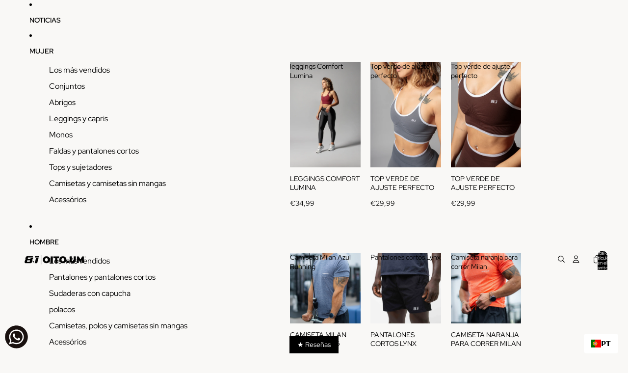

--- FILE ---
content_type: text/html; charset=utf-8
request_url: https://www.oitoum.pt/es/collections/tudo-de-homem
body_size: 72581
content:
<!doctype html>
<html
  class="no-js"
  lang="es"
>
  <head><link href="//www.oitoum.pt/cdn/shop/t/82/assets/base.css?v=66048433586100219621755533147" as="style" rel="preload">
<link href="//www.oitoum.pt/cdn/shop/t/82/assets/overflow-list.css?v=168694168152117541881753184930" as="style" rel="preload">
<link href="//www.oitoum.pt/cdn/shop/t/82/assets/base.css?v=66048433586100219621755533147" rel="stylesheet" type="text/css" media="all" />
<link
        rel="icon"
        type="image/png"
        href="//www.oitoum.pt/cdn/shop/files/favicon_black_f4562b40-b6a2-4ce7-a171-b670bb7c0753.png?crop=center&height=32&v=1751985051&width=32"
      >
    <link
      rel="expect"
      href="#MainContent"
      blocking="render"
      id="view-transition-render-blocker"
    ><meta charset="utf-8">
<meta
  http-equiv="X-UA-Compatible"
  content="IE=edge"
>
<meta
  name="viewport"
  content="width=device-width,initial-scale=1"
>
<meta
  name="view-transition"
  content="same-origin"
>
<meta
  name="theme-color"
  content=""
>

<meta
  property="og:site_name"
  content="Oito.Um"
>
<meta
  property="og:url"
  content="https://www.oitoum.pt/es/collections/tudo-de-homem"
>
<meta
  property="og:title"
  content="Todo sobre los hombres"
>
<meta
  property="og:type"
  content="website"
>
<meta
  property="og:description"
  content="Rendimiento, comodidad y estilo, todo en un solo lugar. Nuestra colección de ropa para hombre está diseñada para ayudarte a superar cualquier desafío, dentro y fuera del gimnasio. Desde camisetas, shorts y camisetas sin mangas hasta pantalones y polos, encontrarás prendas versátiles con tejidos transpirables, cortes mo"
><meta
    property="og:image"
    content="http://www.oitoum.pt/cdn/shop/files/Banner_para_Site_Black_Friday_Loja_de_Roupas_Minimalista_Bege_e_Marrom_1_b4a7168e-cdeb-4ea0-ba88-7b026238f7f9.jpg?v=1756897807"
  >
  <meta
    property="og:image:secure_url"
    content="https://www.oitoum.pt/cdn/shop/files/Banner_para_Site_Black_Friday_Loja_de_Roupas_Minimalista_Bege_e_Marrom_1_b4a7168e-cdeb-4ea0-ba88-7b026238f7f9.jpg?v=1756897807"
  >
  <meta
    property="og:image:width"
    content="1920"
  >
  <meta
    property="og:image:height"
    content="780"
  ><meta
  name="twitter:card"
  content="summary_large_image"
>
<meta
  name="twitter:title"
  content="Todo sobre los hombres"
>
<meta
  name="twitter:description"
  content="Rendimiento, comodidad y estilo, todo en un solo lugar. Nuestra colección de ropa para hombre está diseñada para ayudarte a superar cualquier desafío, dentro y fuera del gimnasio. Desde camisetas, shorts y camisetas sin mangas hasta pantalones y polos, encontrarás prendas versátiles con tejidos transpirables, cortes mo"
>

<title>
  Todo sobre los hombres
 &ndash; Oito.Um</title>

<link
  rel="canonical"
  href="https://www.oitoum.pt/es/collections/tudo-de-homem"
>


  <meta
    name="description"
    content="Rendimiento, comodidad y estilo, todo en un solo lugar. Nuestra colección de ropa para hombre está diseñada para ayudarte a superar cualquier desafío, dentro y fuera del gimnasio. Desde camisetas, shorts y camisetas sin mangas hasta pantalones y polos, encontrarás prendas versátiles con tejidos transpirables, cortes mo"
  >

<link
    rel="preconnect"
    href="https://fonts.shopifycdn.com"
    crossorigin
  >
<link
    rel="preload"
    as="font"
    href="//www.oitoum.pt/cdn/fonts/red_hat_display/redhatdisplay_n4.36efd597fcb92d83eab631792bad06e153941221.woff2"
    type="font/woff2"
    crossorigin
  ><link
    rel="preload"
    as="font"
    href="//www.oitoum.pt/cdn/fonts/red_hat_display/redhatdisplay_n6.ec4ce1e249dd5ea953e56ae98197fb6bf35c9b19.woff2"
    type="font/woff2"
    crossorigin
  ><link
    rel="preload"
    as="font"
    href="//www.oitoum.pt/cdn/fonts/trirong/trirong_n2.b68a86e98f805879a534f610d0ee522f6a16ef68.woff2"
    type="font/woff2"
    crossorigin
  ><link
    rel="preload"
    as="font"
    href="//www.oitoum.pt/cdn/fonts/trirong/trirong_n2.b68a86e98f805879a534f610d0ee522f6a16ef68.woff2"
    type="font/woff2"
    crossorigin
  >
<script async crossorigin fetchpriority="high" src="/cdn/shopifycloud/importmap-polyfill/es-modules-shim.2.4.0.js"></script>
<script type="importmap">
  {
    "imports": {
      "@theme/product-title": "//www.oitoum.pt/cdn/shop/t/82/assets/product-title-truncation.js?v=81744426891537421781753184930",
      "@theme/component": "//www.oitoum.pt/cdn/shop/t/82/assets/component.js?v=71605869476908835811753184930",
      "@theme/dialog": "//www.oitoum.pt/cdn/shop/t/82/assets/dialog.js?v=40803435292154375831753184930",
      "@theme/events": "//www.oitoum.pt/cdn/shop/t/82/assets/events.js?v=26166644030623418901753184930",
      "@theme/focus": "//www.oitoum.pt/cdn/shop/t/82/assets/focus.js?v=60436577539430446401753184930",
      "@theme/morph": "//www.oitoum.pt/cdn/shop/t/82/assets/morph.js?v=130689995393408371391753184930",
      "@theme/paginated-list": "//www.oitoum.pt/cdn/shop/t/82/assets/paginated-list.js?v=169594682985353177001753184930",
      "@theme/performance": "//www.oitoum.pt/cdn/shop/t/82/assets/performance.js?v=25067702614201670671753184930",
      "@theme/product-form": "//www.oitoum.pt/cdn/shop/t/82/assets/product-form.js?v=141380535127643269961753184930",
      "@theme/recently-viewed-products": "//www.oitoum.pt/cdn/shop/t/82/assets/recently-viewed-products.js?v=94729125001750262651753184930",
      "@theme/scrolling": "//www.oitoum.pt/cdn/shop/t/82/assets/scrolling.js?v=10957690925586738441753184930",
      "@theme/section-renderer": "//www.oitoum.pt/cdn/shop/t/82/assets/section-renderer.js?v=146046498830626579641753184930",
      "@theme/utilities": "//www.oitoum.pt/cdn/shop/t/82/assets/utilities.js?v=184243066020227413071753184930",
      "@theme/variant-picker": "//www.oitoum.pt/cdn/shop/t/82/assets/variant-picker.js?v=34520341341253740171753184930",
      "@theme/media-gallery": "//www.oitoum.pt/cdn/shop/t/82/assets/media-gallery.js?v=111441960308641931071753184930",
      "@theme/quick-add": "//www.oitoum.pt/cdn/shop/t/82/assets/quick-add.js?v=12917282792548324661753184930"
    }
  }
</script>


  
  <script
    src="//www.oitoum.pt/cdn/shop/t/82/assets/view-transitions.js?v=84877080446900032951753184930"
    blocking="render"
  ></script>
  


<link href="//www.oitoum.pt/cdn/shop/t/82/assets/critical.js?v=85414696979434699111753184930" as="script" rel="preload">

<link
  rel="modulepreload"
  href="//www.oitoum.pt/cdn/shop/t/82/assets/utilities.js?v=184243066020227413071753184930"
  fetchpriority="low"
>
<link
  rel="modulepreload"
  href="//www.oitoum.pt/cdn/shop/t/82/assets/component.js?v=71605869476908835811753184930"
  fetchpriority="low"
>
<link
  rel="modulepreload"
  href="//www.oitoum.pt/cdn/shop/t/82/assets/section-renderer.js?v=146046498830626579641753184930"
  fetchpriority="low"
>
<link
  rel="modulepreload"
  href="//www.oitoum.pt/cdn/shop/t/82/assets/morph.js?v=130689995393408371391753184930"
  fetchpriority="low"
>


  <link
    rel="modulepreload"
    href="//www.oitoum.pt/cdn/shop/t/82/assets/paginated-list.js?v=169594682985353177001753184930"
    fetchpriority="low"
  >

  <link
    rel="modulepreload"
    href="//www.oitoum.pt/cdn/shop/t/82/assets/product-title-truncation.js?v=81744426891537421781753184930"
    fetchpriority="low"
  >


<link
  rel="modulepreload"
  href="//www.oitoum.pt/cdn/shop/t/82/assets/focus.js?v=60436577539430446401753184930"
  fetchpriority="low"
>
<link
  rel="modulepreload"
  href="//www.oitoum.pt/cdn/shop/t/82/assets/recently-viewed-products.js?v=94729125001750262651753184930"
  fetchpriority="low"
>
<link
  rel="modulepreload"
  href="//www.oitoum.pt/cdn/shop/t/82/assets/scrolling.js?v=10957690925586738441753184930"
  fetchpriority="low"
>
<link
  rel="modulepreload"
  href="//www.oitoum.pt/cdn/shop/t/82/assets/events.js?v=26166644030623418901753184930"
  fetchpriority="low"
>
<script
  src="//www.oitoum.pt/cdn/shop/t/82/assets/quick-add.js?v=12917282792548324661753184930"
  type="module"
  fetchpriority="low"
></script>

  <script
    src="//www.oitoum.pt/cdn/shop/t/82/assets/cart-discount.js?v=107077853990124422021753184930"
    type="module"
    fetchpriority="low"
  ></script>

<script
  src="//www.oitoum.pt/cdn/shop/t/82/assets/dialog.js?v=40803435292154375831753184930"
  type="module"
  fetchpriority="low"
></script>
<script
  src="//www.oitoum.pt/cdn/shop/t/82/assets/variant-picker.js?v=34520341341253740171753184930"
  type="module"
  fetchpriority="low"
></script>
<script
  src="//www.oitoum.pt/cdn/shop/t/82/assets/product-card.js?v=113974154851851898401756803594"
  type="module"
  fetchpriority="low"
></script>
<script
  src="//www.oitoum.pt/cdn/shop/t/82/assets/product-form.js?v=141380535127643269961753184930"
  type="module"
  fetchpriority="low"
></script>
<script
  src="//www.oitoum.pt/cdn/shop/t/82/assets/accordion-custom.js?v=99000499017714805851753184930"
  type="module"
  fetchpriority="low"
></script>
<script
  src="//www.oitoum.pt/cdn/shop/t/82/assets/media.js?v=37825095869491791421753184930"
  type="module"
  fetchpriority="low"
></script>
<script
  src="//www.oitoum.pt/cdn/shop/t/82/assets/product-price.js?v=30079423257668675401753184930"
  type="module"
  fetchpriority="low"
></script>
<script
  src="//www.oitoum.pt/cdn/shop/t/82/assets/product-title-truncation.js?v=81744426891537421781753184930"
  type="module"
  fetchpriority="low"
></script>
<script
  src="//www.oitoum.pt/cdn/shop/t/82/assets/product-inventory.js?v=16343734458933704981753184930"
  type="module"
  fetchpriority="low"
></script>
<script
  src="//www.oitoum.pt/cdn/shop/t/82/assets/show-more.js?v=94563802205717136101753184930"
  type="module"
  fetchpriority="low"
></script>
<script
  src="//www.oitoum.pt/cdn/shop/t/82/assets/slideshow.js?v=63092151078244317761753184930"
  type="module"
  fetchpriority="low"
></script>
<script
  src="//www.oitoum.pt/cdn/shop/t/82/assets/floating-panel.js?v=128677600744947036551753184930"
  type="module"
  fetchpriority="low"
></script>
<script
  src="//www.oitoum.pt/cdn/shop/t/82/assets/video-background.js?v=25237992823806706551753184930"
  type="module"
  fetchpriority="low"
></script>
<script
  src="//www.oitoum.pt/cdn/shop/t/82/assets/component-quantity-selector.js?v=165853331022690512991753184930"
  type="module"
  fetchpriority="low"
></script>
<script
  src="//www.oitoum.pt/cdn/shop/t/82/assets/media-gallery.js?v=111441960308641931071753184930"
  type="module"
  fetchpriority="low"
></script>
<script
  src="//www.oitoum.pt/cdn/shop/t/82/assets/rte-formatter.js?v=101420294193111439321753184930"
  type="module"
  fetchpriority="low"
></script>


  <script
    src="//www.oitoum.pt/cdn/shop/t/82/assets/localization.js?v=141142597677299001261753184930"
    type="module"
    fetchpriority="low"
  ></script>





  <script
    src="//www.oitoum.pt/cdn/shop/t/82/assets/product-card-link.js?v=98430775478448931631753184930"
    type="module"
    fetchpriority="low"
  ></script>


<script
  src="//www.oitoum.pt/cdn/shop/t/82/assets/auto-close-details.js?v=58350291535404441581753184930"
  defer="defer"
></script>

<script
  defer
  src="//www.oitoum.pt/cdn/shop/t/82/assets/placeholder-image.js?v=97758057548568586831753184930"
  type="module"
  fetchpriority="low"
></script>

<script>
  const basePath = 'https://cdn.shopify.com/static/themes/horizon/placeholders';
  const Theme = {
    placeholders: {
      general: [
        `${basePath}/general-1.png`,
        `${basePath}/general-2.png`,
        `${basePath}/general-3.png`,
        `${basePath}/general-4.png`,
        `${basePath}/general-5.png`,
        `${basePath}/general-6.png`,
        `${basePath}/general-7.png`,
      ],
      product: [`${basePath}/product-ball.png`, `${basePath}/product-cone.png`, `${basePath}/product-cube.png`],
    },
    translations: {
      placeholder_image: `Imagen marcadora de posición`,
      added: `Agregada`,
    },
    routes: {
      cart_add_url: '/es/cart/add.js',
      cart_change_url: '/es/cart/change',
      cart_update_url: '/es/cart/update',
      cart_url: '/es/cart',
      predictive_search_url: '/es/search/suggest',
      search_url: '/es/search',
    },
    template: {
      name: 'collection',
    },
  };
</script>


<style data-shopify>
  @font-face {
  font-family: "Red Hat Display";
  font-weight: 400;
  font-style: normal;
  font-display: swap;
  src: url("//www.oitoum.pt/cdn/fonts/red_hat_display/redhatdisplay_n4.36efd597fcb92d83eab631792bad06e153941221.woff2") format("woff2"),
       url("//www.oitoum.pt/cdn/fonts/red_hat_display/redhatdisplay_n4.09f5571be81da8a8c0e78adb7638383541ff61a2.woff") format("woff");
}

  @font-face {
  font-family: "Red Hat Display";
  font-weight: 700;
  font-style: normal;
  font-display: swap;
  src: url("//www.oitoum.pt/cdn/fonts/red_hat_display/redhatdisplay_n7.5b14b817f945f7cf9f5e3fa661372aaee24aedbe.woff2") format("woff2"),
       url("//www.oitoum.pt/cdn/fonts/red_hat_display/redhatdisplay_n7.12fcbadce11cb69018968f0c45941d4f2f6b4940.woff") format("woff");
}

  @font-face {
  font-family: "Red Hat Display";
  font-weight: 400;
  font-style: italic;
  font-display: swap;
  src: url("//www.oitoum.pt/cdn/fonts/red_hat_display/redhatdisplay_i4.d3bef3a05bb92acc510c17d15f6c01c87e3bce0d.woff2") format("woff2"),
       url("//www.oitoum.pt/cdn/fonts/red_hat_display/redhatdisplay_i4.3f1b2b6da2f26f2d4eb6921830f13bbdcc7b4092.woff") format("woff");
}

  @font-face {
  font-family: "Red Hat Display";
  font-weight: 700;
  font-style: italic;
  font-display: swap;
  src: url("//www.oitoum.pt/cdn/fonts/red_hat_display/redhatdisplay_i7.725ef8b794aadff6bc8844a51e5cccf4180e7ffa.woff2") format("woff2"),
       url("//www.oitoum.pt/cdn/fonts/red_hat_display/redhatdisplay_i7.07f8ab4318fab04af523efe0d055241f1fe5ade2.woff") format("woff");
}


  @font-face {
  font-family: "Red Hat Display";
  font-weight: 600;
  font-style: normal;
  font-display: swap;
  src: url("//www.oitoum.pt/cdn/fonts/red_hat_display/redhatdisplay_n6.ec4ce1e249dd5ea953e56ae98197fb6bf35c9b19.woff2") format("woff2"),
       url("//www.oitoum.pt/cdn/fonts/red_hat_display/redhatdisplay_n6.005eeb3c4714c4b460079358b1e05b655e0e4e3e.woff") format("woff");
}

  @font-face {
  font-family: "Red Hat Display";
  font-weight: 700;
  font-style: normal;
  font-display: swap;
  src: url("//www.oitoum.pt/cdn/fonts/red_hat_display/redhatdisplay_n7.5b14b817f945f7cf9f5e3fa661372aaee24aedbe.woff2") format("woff2"),
       url("//www.oitoum.pt/cdn/fonts/red_hat_display/redhatdisplay_n7.12fcbadce11cb69018968f0c45941d4f2f6b4940.woff") format("woff");
}

  @font-face {
  font-family: "Red Hat Display";
  font-weight: 600;
  font-style: italic;
  font-display: swap;
  src: url("//www.oitoum.pt/cdn/fonts/red_hat_display/redhatdisplay_i6.7ed8d8fa04c1a330cadfbdd1cc3305a5b131dba3.woff2") format("woff2"),
       url("//www.oitoum.pt/cdn/fonts/red_hat_display/redhatdisplay_i6.c095621994e8bfc049bdd6a8818815964641850d.woff") format("woff");
}

  @font-face {
  font-family: "Red Hat Display";
  font-weight: 700;
  font-style: italic;
  font-display: swap;
  src: url("//www.oitoum.pt/cdn/fonts/red_hat_display/redhatdisplay_i7.725ef8b794aadff6bc8844a51e5cccf4180e7ffa.woff2") format("woff2"),
       url("//www.oitoum.pt/cdn/fonts/red_hat_display/redhatdisplay_i7.07f8ab4318fab04af523efe0d055241f1fe5ade2.woff") format("woff");
}


  @font-face {
  font-family: Trirong;
  font-weight: 200;
  font-style: normal;
  font-display: swap;
  src: url("//www.oitoum.pt/cdn/fonts/trirong/trirong_n2.b68a86e98f805879a534f610d0ee522f6a16ef68.woff2") format("woff2"),
       url("//www.oitoum.pt/cdn/fonts/trirong/trirong_n2.6df3ab7336d79d347e7f6766ffd8d29c91ae4ca5.woff") format("woff");
}

  @font-face {
  font-family: Trirong;
  font-weight: 700;
  font-style: normal;
  font-display: swap;
  src: url("//www.oitoum.pt/cdn/fonts/trirong/trirong_n7.a33ed6536f9a7c6d7a9d0b52e1e13fd44f544eff.woff2") format("woff2"),
       url("//www.oitoum.pt/cdn/fonts/trirong/trirong_n7.cdb88d0f8e5c427b393745c8cdeb8bc085cbacff.woff") format("woff");
}

  @font-face {
  font-family: Trirong;
  font-weight: 200;
  font-style: italic;
  font-display: swap;
  src: url("//www.oitoum.pt/cdn/fonts/trirong/trirong_i2.09cedbbfb7eff094cf6e44047e16996f6069ec3a.woff2") format("woff2"),
       url("//www.oitoum.pt/cdn/fonts/trirong/trirong_i2.cbddd6d75dc4501c52e81dac1a4a3205fc02ae42.woff") format("woff");
}

  @font-face {
  font-family: Trirong;
  font-weight: 700;
  font-style: italic;
  font-display: swap;
  src: url("//www.oitoum.pt/cdn/fonts/trirong/trirong_i7.0a12b233073555ab8fbb6a4daaa950731de27544.woff2") format("woff2"),
       url("//www.oitoum.pt/cdn/fonts/trirong/trirong_i7.3425495581434e8c758c3f19251e34b0b1f89e77.woff") format("woff");
}


  @font-face {
  font-family: Trirong;
  font-weight: 200;
  font-style: normal;
  font-display: swap;
  src: url("//www.oitoum.pt/cdn/fonts/trirong/trirong_n2.b68a86e98f805879a534f610d0ee522f6a16ef68.woff2") format("woff2"),
       url("//www.oitoum.pt/cdn/fonts/trirong/trirong_n2.6df3ab7336d79d347e7f6766ffd8d29c91ae4ca5.woff") format("woff");
}

  @font-face {
  font-family: Trirong;
  font-weight: 700;
  font-style: normal;
  font-display: swap;
  src: url("//www.oitoum.pt/cdn/fonts/trirong/trirong_n7.a33ed6536f9a7c6d7a9d0b52e1e13fd44f544eff.woff2") format("woff2"),
       url("//www.oitoum.pt/cdn/fonts/trirong/trirong_n7.cdb88d0f8e5c427b393745c8cdeb8bc085cbacff.woff") format("woff");
}

  @font-face {
  font-family: Trirong;
  font-weight: 200;
  font-style: italic;
  font-display: swap;
  src: url("//www.oitoum.pt/cdn/fonts/trirong/trirong_i2.09cedbbfb7eff094cf6e44047e16996f6069ec3a.woff2") format("woff2"),
       url("//www.oitoum.pt/cdn/fonts/trirong/trirong_i2.cbddd6d75dc4501c52e81dac1a4a3205fc02ae42.woff") format("woff");
}

  @font-face {
  font-family: Trirong;
  font-weight: 700;
  font-style: italic;
  font-display: swap;
  src: url("//www.oitoum.pt/cdn/fonts/trirong/trirong_i7.0a12b233073555ab8fbb6a4daaa950731de27544.woff2") format("woff2"),
       url("//www.oitoum.pt/cdn/fonts/trirong/trirong_i7.3425495581434e8c758c3f19251e34b0b1f89e77.woff") format("woff");
}


  :root {
    /* Page Layout */
    --sidebar-width: 25rem;
    --narrow-content-width: 36rem;
    --normal-content-width: 42rem;
    --wide-content-width: 46rem;
    --narrow-page-width: 90rem;
    --normal-page-width: 120rem;
    --wide-page-width: 150rem;

    /* Section Heights */
    --section-height-small: 15rem;
    --section-height-medium: 25rem;
    --section-height-large: 35rem;

    @media screen and (min-width: 40em) {
      --section-height-small: 40svh;
      --section-height-medium: 55svh;
      --section-height-large: 70svh;
    }

    @media screen and (min-width: 60em) {
      --section-height-small: 50svh;
      --section-height-medium: 65svh;
      --section-height-large: 80svh;
    }

    /* Letter spacing */
    --letter-spacing-sm: 0.06em;
    --letter-spacing-md: 0.13em;

    /* Font families */
    --font-body--family: "Red Hat Display", sans-serif;
    --font-body--style: normal;
    --font-body--weight: 400;
    --font-subheading--family: "Red Hat Display", sans-serif;
    --font-subheading--style: normal;
    --font-subheading--weight: 600;
    --font-heading--family: Trirong, serif;
    --font-heading--style: normal;
    --font-heading--weight: 200;
    --font-accent--family: Trirong, serif;
    --font-accent--style: normal;
    --font-accent--weight: 200;

    /* Margin sizes */
    --font-h1--spacing: 0.25em;
    --font-h2--spacing: 0.25em;
    --font-h3--spacing: 0.25em;
    --font-h4--spacing: 0.25em;
    --font-h5--spacing: 0.25em;
    --font-h6--spacing: 0.25em;
    --font-paragraph--spacing: 0.5em;

    /* Heading colors */
    --font-h1--color: var(--color-foreground-heading);
    --font-h2--color: var(--color-foreground-heading);
    --font-h3--color: var(--color-foreground-heading);
    --font-h4--color: var(--color-foreground-heading);
    --font-h5--color: var(--color-foreground-heading);
    --font-h6--color: var(--color-foreground-heading);

    /** Z-Index / Layering */
    --layer-section-background: -2;
    --layer-lowest: -1;
    --layer-base: 0;
    --layer-flat: 1;
    --layer-raised: 2;
    --layer-heightened: 4;
    --layer-sticky: 8;
    --layer-window-overlay: 10;
    --layer-header-menu: 12;
    --layer-overlay: 16;
    --layer-menu-drawer: 18;
    --layer-temporary: 20;

    /* Max-width / Measure */
    --max-width--body-normal: 50ch;
    --max-width--body-narrow: 35ch;

    --max-width--heading-normal: 50ch;
    --max-width--heading-narrow: 30ch;

    --max-width--display-normal: 20ch;
    --max-width--display-narrow: 15ch;
    --max-width--display-tight: 5ch;

    /* Letter-spacing / Tracking */
    --letter-spacing--display-tight: -0.03em;
    --letter-spacing--display-normal: 0em;
    --letter-spacing--display-loose: 0.03em;

    --letter-spacing--heading-tight: -0.03em;
    --letter-spacing--heading-normal: 0em;
    --letter-spacing--heading-loose: 0.03em;

    --letter-spacing--body-tight: -0.03em;
    --letter-spacing--body-normal: 0em;
    --letter-spacing--body-loose: 0.03em;

    /* Line height / Leading */
    --line-height: 1;

    --line-height--display-tight: 1;
    --line-height--display-normal: 1.1;
    --line-height--display-loose: 1.2;

    --line-height--heading-tight: 1.15;
    --line-height--heading-normal: 1.25;
    --line-height--heading-loose: 1.35;

    --line-height--body-tight: 1.2;
    --line-height--body-normal: 1.4;
    --line-height--body-loose: 1.6;

    /* Typography presets */
    --font-size--paragraph: 0.875rem;--font-size--h1: clamp(3.0rem, 8.8vw, 5.5rem);--font-size--h2: clamp(2.25rem, 4.8vw, 3.0rem);--font-size--h3: 2.0rem;--font-size--h4: 1.5rem;--font-size--h5: 0.875rem;--font-size--h6: 0.75rem;--font-paragraph--weight: 400;--font-paragraph--letter-spacing: var(--letter-spacing--body-normal);--font-paragraph--size: var(--font-size--paragraph);--font-paragraph--family: var(--font-body--family);--font-paragraph--style: var(--font-body--style);--font-paragraph--case: ;--font-paragraph--line-height: var(--line-height--body-normal);--font-h1--weight: var(--font-heading--weight);--font-h1--letter-spacing: var(--letter-spacing--heading-normal);--font-h1--size: var(--font-size--h1);--font-h1--family: var(--font-heading--family);--font-h1--style: var(--font-heading--style);--font-h1--case: none;--font-h1--line-height: var(--line-height--display-tight);--font-h2--weight: var(--font-heading--weight);--font-h2--letter-spacing: var(--letter-spacing--heading-normal);--font-h2--size: var(--font-size--h2);--font-h2--family: var(--font-heading--family);--font-h2--style: var(--font-heading--style);--font-h2--case: none;--font-h2--line-height: var(--line-height--display-normal);--font-h3--weight: var(--font-heading--weight);--font-h3--letter-spacing: var(--letter-spacing--heading-normal);--font-h3--size: var(--font-size--h3);--font-h3--family: var(--font-heading--family);--font-h3--style: var(--font-heading--style);--font-h3--case: none;--font-h3--line-height: var(--line-height--heading-tight);--font-h4--weight: var(--font-subheading--weight);--font-h4--letter-spacing: var(--letter-spacing--heading-normal);--font-h4--size: var(--font-size--h4);--font-h4--family: var(--font-subheading--family);--font-h4--style: var(--font-subheading--style);--font-h4--case: none;--font-h4--line-height: var(--line-height--display-normal);--font-h5--weight: var(--font-subheading--weight);--font-h5--letter-spacing: var(--letter-spacing--heading-normal);--font-h5--size: var(--font-size--h5);--font-h5--family: var(--font-subheading--family);--font-h5--style: var(--font-subheading--style);--font-h5--case: uppercase;--font-h5--line-height: var(--line-height--display-normal);--font-h6--weight: var(--font-body--weight);--font-h6--letter-spacing: var(--letter-spacing--heading-normal);--font-h6--size: var(--font-size--h6);--font-h6--family: var(--font-body--family);--font-h6--style: var(--font-body--style);--font-h6--case: none;--font-h6--line-height: var(--line-height--display-normal);

    /* Hardcoded font sizes */
    --font-size--2xs: 0.625rem;
    --font-size--xs: 0.8125rem;
    --font-size--sm: 0.875rem;
    --font-size--md: 1rem;
    --font-size--lg: 1.125rem;
    --font-size--xl: 1.25rem;
    --font-size--2xl: 1.5rem;
    --font-size--3xl: 2rem;
    --font-size--4xl: 2.5rem;
    --font-size--5xl: 3rem;
    --font-size--6xl: 3.5rem;

    /* Menu font sizes */
    --menu-font-sm--size: 0.875rem;
    --menu-font-sm--line-height: calc(1.1 + 0.5 * min(16 / 14));
    --menu-font-md--size: 1rem;
    --menu-font-md--line-height: calc(1.1 + 0.5 * min(16 / 16));
    --menu-font-lg--size: 1.125rem;
    --menu-font-lg--line-height: calc(1.1 + 0.5 * min(16 / 18));
    --menu-font-xl--size: 1.25rem;
    --menu-font-xl--line-height: calc(1.1 + 0.5 * min(16 / 20));
    --menu-font-2xl--size: 1.75rem;
    --menu-font-2xl--line-height: calc(1.1 + 0.5 * min(16 / 28));

    /* Colors */
    --color-error: #8B0000;
    --color-success: #006400;
    --color-white: #FFFFFF;
    --color-white-rgb: 255 255 255;
    --color-black: #000000;
    --color-instock: #3ED660;
    --color-lowstock: #EE9441;
    --color-outofstock: #C8C8C8;

    /* Opacity */
    --opacity-5: 0.05;
    --opacity-8: 0.08;
    --opacity-10: 0.1;
    --opacity-15: 0.15;
    --opacity-20: 0.2;
    --opacity-25: 0.25;
    --opacity-30: 0.3;
    --opacity-40: 0.4;
    --opacity-50: 0.5;
    --opacity-60: 0.6;
    --opacity-70: 0.7;
    --opacity-80: 0.8;
    --opacity-85: 0.85;
    --opacity-90: 0.9;
    --opacity-subdued-text: var(--opacity-70);

    --shadow-button: 0 2px 3px rgb(0 0 0 / 20%);
    --gradient-image-overlay: linear-gradient(to top, rgb(0 0 0 / 0.5), transparent);

    /* Spacing */
    --margin-3xs: 0.125rem;
    --margin-2xs: 0.3rem;
    --margin-xs: 0.5rem;
    --margin-sm: 0.7rem;
    --margin-md: 0.8rem;
    --margin-lg: 1rem;
    --margin-xl: 1.25rem;
    --margin-2xl: 1.5rem;
    --margin-3xl: 1.75rem;
    --margin-4xl: 2rem;
    --margin-5xl: 3rem;
    --margin-6xl: 5rem;

    --scroll-margin: 50px;

    --padding-3xs: 0.125rem;
    --padding-2xs: 0.25rem;
    --padding-xs: 0.5rem;
    --padding-sm: 0.7rem;
    --padding-md: 0.8rem;
    --padding-lg: 1rem;
    --padding-xl: 1.25rem;
    --padding-2xl: 1.5rem;
    --padding-3xl: 1.75rem;
    --padding-4xl: 2rem;
    --padding-5xl: 3rem;
    --padding-6xl: 4rem;

    --gap-3xs: 0.125rem;
    --gap-2xs: 0.3rem;
    --gap-xs: 0.5rem;
    --gap-sm: 0.7rem;
    --gap-md: 0.9rem;
    --gap-lg: 1rem;
    --gap-xl: 1.25rem;
    --gap-2xl: 2rem;
    --gap-3xl: 3rem;

    --spacing-scale-sm: 0.6;
    --spacing-scale-md: 0.7;
    --spacing-scale-default: 1.0;

    /* Checkout buttons gap */
    --checkout-button-gap: 8px;

    /* Borders */
    --style-border-width: 1px;
    --style-border-radius-xs: 0.2rem;
    --style-border-radius-sm: 0.6rem;
    --style-border-radius-md: 0.8rem;
    --style-border-radius-50: 50%;
    --style-border-radius-lg: 1rem;
    --style-border-radius-pills: 40px;
    --style-border-radius-inputs: 0px;
    --style-border-radius-buttons-primary: 0px;
    --style-border-radius-buttons-secondary: 0px;
    --style-border-width-primary: 0px;
    --style-border-width-secondary: 1px;
    --style-border-width-inputs: 1px;
    --style-border-radius-popover: 4px;
    --style-border-popover: 1px none rgb(var(--color-border-rgb) / 50%);
    --style-border-drawer: 1px none rgb(var(--color-border-rgb) / 50%);
    --style-border-swatch-opacity: 10%;
    --style-border-swatch-width: 1px;
    --style-border-swatch-style: solid;

    /* Animation */
    --ease-out-cubic: cubic-bezier(0.33, 1, 0.68, 1);
    --ease-out-quad: cubic-bezier(0.32, 0.72, 0, 1);
    --animation-speed-fast: 0.0625s;
    --animation-speed: 0.125s;
    --animation-speed-slow: 0.2s;
    --animation-speed-medium: 0.15s;
    --animation-easing: ease-in-out;
    --animation-slideshow-easing: cubic-bezier(0.4, 0, 0.2, 1);
    --drawer-animation-speed: 0.2s;
    --animation-values-slow: var(--animation-speed-slow) var(--animation-easing);
    --animation-values: var(--animation-speed) var(--animation-easing);
    --animation-values-fast: var(--animation-speed-fast) var(--animation-easing);
    --animation-values-allow-discrete: var(--animation-speed) var(--animation-easing) allow-discrete;
    --animation-timing-hover: cubic-bezier(0.25, 0.46, 0.45, 0.94);
    --animation-timing-active: cubic-bezier(0.5, 0, 0.75, 0);
    --animation-timing-bounce: cubic-bezier(0.34, 1.56, 0.64, 1);
    --animation-timing-default: cubic-bezier(0, 0, 0.2, 1);
    --animation-timing-fade-in: cubic-bezier(0.16, 1, 0.3, 1);
    --animation-timing-fade-out: cubic-bezier(0.4, 0, 0.2, 1);

    /* View transitions */
    /* View transition old */
    --view-transition-old-main-content: var(--animation-speed) var(--animation-easing) both fadeOut;

    /* View transition new */
    --view-transition-new-main-content: var(--animation-speed) var(--animation-easing) both fadeIn, var(--animation-speed) var(--animation-easing) both slideInTopViewTransition;

    /* Focus */
    --focus-outline-width: 0.09375rem;
    --focus-outline-offset: 0.2em;

    /* Badges */
    --badge-blob-padding-block: 1px;
    --badge-blob-padding-inline: 12px 8px;
    --badge-rectangle-padding-block: 1px;
    --badge-rectangle-padding-inline: 6px;
    @media screen and (min-width: 750px) {
      --badge-blob-padding-block: 4px;
      --badge-blob-padding-inline: 16px 12px;
      --badge-rectangle-padding-block: 4px;
      --badge-rectangle-padding-inline: 10px;
    }

    /* Icons */
    --icon-size-2xs: 0.6rem;
    --icon-size-xs: 0.85rem;
    --icon-size-sm: 1.25rem;
    --icon-size-md: 1.375rem;
    --icon-size-lg: 1.5rem;
    --icon-stroke-width: 1px;

    /* Input */
    --input-email-min-width: 200px;
    --input-search-max-width: 650px;
    --input-padding-y: 0.8rem;
    --input-padding-x: 0.8rem;
    --input-padding: var(--input-padding-y) var(--input-padding-x);
    --input-box-shadow-width: var(--style-border-width-inputs);
    --input-box-shadow: 0 0 0 var(--input-box-shadow-width) var(--color-input-border);
    --input-box-shadow-focus: 0 0 0 calc(var(--input-box-shadow-width) + 0.5px) var(--color-input-border);
    --input-disabled-background-color: rgb(var(--color-foreground-rgb) / var(--opacity-10));
    --input-disabled-border-color: rgb(var(--color-foreground-rgb) / var(--opacity-5));
    --input-disabled-text-color: rgb(var(--color-foreground-rgb) / var(--opacity-50));
    --input-textarea-min-height: 55px;

    /* Button size */
    --button-size-sm: 30px;
    --button-size-md: 36px;
    --button-size: var(--minimum-touch-target);
    --button-padding-inline: 24px;
    --button-padding-block: 16px;

    /* Button font-family */
    --button-font-family-primary: var(--font-body--family);
    --button-font-family-secondary: var(--font-body--family);

    /* Button font-weight */
    --button-font-weight-primary: default;
    --button-font-weight-secondary: default;

    /* Button text case */
    --button-text-case: ;
    --button-text-case-primary: default;
    --button-text-case-secondary: default;

    /* Borders */
    --border-color: rgb(var(--color-border-rgb) / var(--opacity-50));
    --border-width-sm: 1px;
    --border-width-md: 2px;
    --border-width-lg: 5px;

    /* Drawers */
    --drawer-inline-padding: 25px;
    --drawer-menu-inline-padding: 2.5rem;
    --drawer-header-block-padding: 20px;
    --drawer-content-block-padding: 10px;
    --drawer-header-desktop-top: 0rem;
    --drawer-padding: calc(var(--padding-sm) + 7px);
    --drawer-height: 100dvh;
    --drawer-width: 95vw;
    --drawer-max-width: 500px;

    /* Variant Picker Swatches */
    --variant-picker-swatch-width-unitless: 50;
    --variant-picker-swatch-height-unitless: 20;
    --variant-picker-swatch-width: 50px;
    --variant-picker-swatch-height: 20px;
    --variant-picker-swatch-radius: 0px;
    --variant-picker-border-width: 1px;
    --variant-picker-border-style: solid;
    --variant-picker-border-opacity: 10%;

    /* Variant Picker Buttons */
    --variant-picker-button-radius: 0px;
    --variant-picker-button-border-width: 1px;

    /* Slideshow */
    --slideshow-controls-size: 3.5rem;
    --slideshow-controls-icon: 2rem;
    --peek-next-slide-size: 3rem;

    /* Utilities */
    --backdrop-opacity: 0.15;
    --backdrop-color-rgb: var(--color-shadow-rgb);
    --minimum-touch-target: 44px;
    --disabled-opacity: 0.5;
    --skeleton-opacity: 0.025;

    /* Shapes */
    --shape--circle: circle(50% at center);
    --shape--sunburst: polygon(100% 50%,94.62% 55.87%,98.3% 62.94%,91.57% 67.22%,93.3% 75%,85.7% 77.39%,85.36% 85.36%,77.39% 85.7%,75% 93.3%,67.22% 91.57%,62.94% 98.3%,55.87% 94.62%,50% 100%,44.13% 94.62%,37.06% 98.3%,32.78% 91.57%,25% 93.3%,22.61% 85.7%,14.64% 85.36%,14.3% 77.39%,6.7% 75%,8.43% 67.22%,1.7% 62.94%,5.38% 55.87%,0% 50%,5.38% 44.13%,1.7% 37.06%,8.43% 32.78%,6.7% 25%,14.3% 22.61%,14.64% 14.64%,22.61% 14.3%,25% 6.7%,32.78% 8.43%,37.06% 1.7%,44.13% 5.38%,50% 0%,55.87% 5.38%,62.94% 1.7%,67.22% 8.43%,75% 6.7%,77.39% 14.3%,85.36% 14.64%,85.7% 22.61%,93.3% 25%,91.57% 32.78%,98.3% 37.06%,94.62% 44.13%);
    --shape--diamond: polygon(50% 0%, 100% 50%, 50% 100%, 0% 50%);
    --shape--blob: polygon(85.349% 11.712%, 87.382% 13.587%, 89.228% 15.647%, 90.886% 17.862%, 92.359% 20.204%, 93.657% 22.647%, 94.795% 25.169%, 95.786% 27.752%, 96.645% 30.382%, 97.387% 33.048%, 98.025% 35.740%, 98.564% 38.454%, 99.007% 41.186%, 99.358% 43.931%, 99.622% 46.685%, 99.808% 49.446%, 99.926% 52.210%, 99.986% 54.977%, 99.999% 57.744%, 99.975% 60.511%, 99.923% 63.278%, 99.821% 66.043%, 99.671% 68.806%, 99.453% 71.565%, 99.145% 74.314%, 98.724% 77.049%, 98.164% 79.759%, 97.433% 82.427%, 96.495% 85.030%, 95.311% 87.529%, 93.841% 89.872%, 92.062% 91.988%, 89.972% 93.796%, 87.635% 95.273%, 85.135% 96.456%, 82.532% 97.393%, 79.864% 98.127%, 77.156% 98.695%, 74.424% 99.129%, 71.676% 99.452%, 68.918% 99.685%, 66.156% 99.844%, 63.390% 99.942%, 60.624% 99.990%, 57.856% 99.999%, 55.089% 99.978%, 52.323% 99.929%, 49.557% 99.847%, 46.792% 99.723%, 44.031% 99.549%, 41.273% 99.317%, 38.522% 99.017%, 35.781% 98.639%, 33.054% 98.170%, 30.347% 97.599%, 27.667% 96.911%, 25.024% 96.091%, 22.432% 95.123%, 19.907% 93.994%, 17.466% 92.690%, 15.126% 91.216%, 12.902% 89.569%, 10.808% 87.761%, 8.854% 85.803%, 7.053% 83.703%, 5.418% 81.471%, 3.962% 79.119%, 2.702% 76.656%, 1.656% 74.095%, 0.846% 71.450%, 0.294% 68.740%, 0.024% 65.987%, 0.050% 63.221%, 0.343% 60.471%, 0.858% 57.752%, 1.548% 55.073%, 2.370% 52.431%, 3.283% 49.819%, 4.253% 47.227%, 5.249% 44.646%, 6.244% 42.063%, 7.211% 39.471%, 8.124% 36.858%, 8.958% 34.220%, 9.711% 31.558%, 10.409% 28.880%, 11.083% 26.196%, 11.760% 23.513%, 12.474% 20.839%, 13.259% 18.186%, 14.156% 15.569%, 15.214% 13.012%, 16.485% 10.556%, 18.028% 8.261%, 19.883% 6.211%, 22.041% 4.484%, 24.440% 3.110%, 26.998% 2.057%, 29.651% 1.275%, 32.360% 0.714%, 35.101% 0.337%, 37.859% 0.110%, 40.624% 0.009%, 43.391% 0.016%, 46.156% 0.113%, 48.918% 0.289%, 51.674% 0.533%, 54.425% 0.837%, 57.166% 1.215%, 59.898% 1.654%, 62.618% 2.163%, 65.322% 2.750%, 68.006% 3.424%, 70.662% 4.197%, 73.284% 5.081%, 75.860% 6.091%, 78.376% 7.242%, 80.813% 8.551%, 83.148% 10.036%, 85.349% 11.712%);

    /* Buy buttons */
    --height-buy-buttons: calc(var(--padding-lg) * 2 + var(--icon-size-sm));

    /* Card image height variables */
    --height-small: 10rem;
    --height-medium: 11.5rem;
    --height-large: 13rem;
    --height-full: 100vh;

    @media screen and (min-width: 750px) {
      --height-small: 17.5rem;
      --height-medium: 21.25rem;
      --height-large: 25rem;
    }

    /* Modal */
    --modal-max-height: 65dvh;

    /* Card styles for search */
    --card-bg-hover: rgb(var(--color-foreground-rgb) / var(--opacity-5));
    --card-border-hover: rgb(var(--color-foreground-rgb) / var(--opacity-30));
    --card-border-focus: rgb(var(--color-foreground-rgb) / var(--opacity-10));

    /* Cart */
    --cart-primary-font-family: var(--font-body--family);
    --cart-primary-font-style: var(--font-body--style);
    --cart-primary-font-weight: var(--font-body--weight);
    --cart-secondary-font-family: var(--font-secondary--family);
    --cart-secondary-font-style: var(--font-secondary--style);
    --cart-secondary-font-weight: var(--font-secondary--weight);
  }
</style>
<style data-shopify>
  
    
      :root,
    
    
    
    .color-scheme-1 {
        --color-background: rgb(249 248 246 / 1.0);
        /* RGB values only to apply different opacities - Relative color values are not supported in iOS < 16.4 */
        --color-background-rgb: 249 248 246;
        --opacity-5-15: 0.05;
        --opacity-10-25: 0.1;
        --opacity-35-55: 0.35;
        --opacity-40-60: 0.4;
        --opacity-30-60: 0.3;
        --color-foreground: rgb(0 0 0 / 1.0);
        --color-foreground-rgb: 0 0 0;
        --color-foreground-heading: rgb(0 0 0 / 1.0);
        --color-foreground-heading-rgb: 0 0 0;
        --color-primary: rgb(0 0 0 / 1.0);
        --color-primary-rgb: 0 0 0;
        --color-primary-hover: rgb(0 0 0 / 1.0);
        --color-primary-hover-rgb: 0 0 0;
        --color-border: rgb(0 0 0 / 0.28);
        --color-border-rgb: 0 0 0;
        --color-shadow: rgb(0 0 0 / 1.0);
        --color-shadow-rgb: 0 0 0;
        --color-primary-button-text: rgb(255 255 255 / 1.0);
        --color-primary-button-background: rgb(0 0 0 / 1.0);
        --color-primary-button-border: rgb(0 0 0 / 1.0);
        --color-primary-button-hover-text: rgb(255 255 255 / 1.0);
        --color-primary-button-hover-background: rgb(0 0 0 / 1.0);
        --color-primary-button-hover-border: rgb(0 0 0 / 1.0);
        --color-secondary-button-text: rgb(0 0 0 / 1.0);
        --color-secondary-button-background: rgb(255 255 255 / 1.0);
        --color-secondary-button-border: rgb(0 0 0 / 1.0);
        --color-secondary-button-hover-text: rgb(0 0 0 / 1.0);
        --color-secondary-button-hover-background: rgb(222 222 222 / 1.0);
        --color-secondary-button-hover-border: rgb(0 0 0 / 1.0);
        --color-input-background: rgb(0 0 0 / 0.05);
        --color-input-text: rgb(0 0 0 / 1.0);
        --color-input-text-rgb: 0 0 0;
        --color-input-border: rgb(0 0 0 / 0.0);
        --color-input-hover-background: rgb(230 230 230 / 1.0);
        --color-variant-background: rgb(249 248 246 / 1.0);
        --color-variant-border: rgb(230 230 230 / 1.0);
        --color-variant-text: rgb(0 0 0 / 1.0);
        --color-variant-text-rgb: 0 0 0;
        --color-variant-hover-background: rgb(245 245 245 / 1.0);
        --color-variant-hover-text: rgb(0 0 0 / 1.0);
        --color-variant-hover-border: rgb(230 230 230 / 1.0);
        --color-selected-variant-background: rgb(0 0 0 / 1.0);
        --color-selected-variant-border: rgb(0 0 0 / 1.0);
        --color-selected-variant-text: rgb(255 255 255 / 1.0);
        --color-selected-variant-hover-background: rgb(26 26 26 / 1.0);
        --color-selected-variant-hover-text: rgb(255 255 255 / 1.0);
        --color-selected-variant-hover-border: rgb(26 26 26 / 1.0);

        --input-disabled-background-color: rgb(var(--color-foreground-rgb) / var(--opacity-10));
        --input-disabled-border-color: rgb(var(--color-foreground-rgb) / var(--opacity-5-15));
        --input-disabled-text-color: rgb(var(--color-foreground-rgb) / var(--opacity-50));
        --color-foreground-muted: rgb(var(--color-foreground-rgb) / var(--opacity-60));
        --font-h1--color: var(--color-foreground-heading);
        --font-h2--color: var(--color-foreground-heading);
        --font-h3--color: var(--color-foreground-heading);
        --font-h4--color: var(--color-foreground-heading);
        --font-h5--color: var(--color-foreground-heading);
        --font-h6--color: var(--color-foreground-heading);

        /* Shadows */
        
        
          --shadow-blur: 20px;
          --shadow-popover: 0px 4px 20px rgb(var(--color-shadow-rgb) / var(--opacity-15));
        
      }
  
    
    
    
    .color-scheme-2 {
        --color-background: rgb(255 255 255 / 1.0);
        /* RGB values only to apply different opacities - Relative color values are not supported in iOS < 16.4 */
        --color-background-rgb: 255 255 255;
        --opacity-5-15: 0.05;
        --opacity-10-25: 0.1;
        --opacity-35-55: 0.35;
        --opacity-40-60: 0.4;
        --opacity-30-60: 0.3;
        --color-foreground: rgb(0 0 0 / 1.0);
        --color-foreground-rgb: 0 0 0;
        --color-foreground-heading: rgb(0 0 0 / 1.0);
        --color-foreground-heading-rgb: 0 0 0;
        --color-primary: rgb(0 0 0 / 1.0);
        --color-primary-rgb: 0 0 0;
        --color-primary-hover: rgb(0 0 0 / 1.0);
        --color-primary-hover-rgb: 0 0 0;
        --color-border: rgb(230 230 230 / 1.0);
        --color-border-rgb: 230 230 230;
        --color-shadow: rgb(0 0 0 / 1.0);
        --color-shadow-rgb: 0 0 0;
        --color-primary-button-text: rgb(255 255 255 / 1.0);
        --color-primary-button-background: rgb(0 0 0 / 1.0);
        --color-primary-button-border: rgb(0 0 0 / 1.0);
        --color-primary-button-hover-text: rgb(255 255 255 / 1.0);
        --color-primary-button-hover-background: rgb(0 15 159 / 1.0);
        --color-primary-button-hover-border: rgb(0 15 159 / 1.0);
        --color-secondary-button-text: rgb(0 0 0 / 1.0);
        --color-secondary-button-background: rgb(255 255 255 / 1.0);
        --color-secondary-button-border: rgb(0 0 0 / 1.0);
        --color-secondary-button-hover-text: rgb(0 15 159 / 1.0);
        --color-secondary-button-hover-background: rgb(255 255 255 / 1.0);
        --color-secondary-button-hover-border: rgb(0 15 159 / 1.0);
        --color-input-background: rgb(255 255 255 / 1.0);
        --color-input-text: rgb(0 0 0 / 1.0);
        --color-input-text-rgb: 0 0 0;
        --color-input-border: rgb(0 0 0 / 1.0);
        --color-input-hover-background: rgb(245 245 245 / 1.0);
        --color-variant-background: rgb(255 255 255 / 1.0);
        --color-variant-border: rgb(230 230 230 / 1.0);
        --color-variant-text: rgb(0 0 0 / 1.0);
        --color-variant-text-rgb: 0 0 0;
        --color-variant-hover-background: rgb(245 245 245 / 1.0);
        --color-variant-hover-text: rgb(0 0 0 / 1.0);
        --color-variant-hover-border: rgb(230 230 230 / 1.0);
        --color-selected-variant-background: rgb(0 0 0 / 1.0);
        --color-selected-variant-border: rgb(0 0 0 / 1.0);
        --color-selected-variant-text: rgb(255 255 255 / 1.0);
        --color-selected-variant-hover-background: rgb(26 26 26 / 1.0);
        --color-selected-variant-hover-text: rgb(255 255 255 / 1.0);
        --color-selected-variant-hover-border: rgb(26 26 26 / 1.0);

        --input-disabled-background-color: rgb(var(--color-foreground-rgb) / var(--opacity-10));
        --input-disabled-border-color: rgb(var(--color-foreground-rgb) / var(--opacity-5-15));
        --input-disabled-text-color: rgb(var(--color-foreground-rgb) / var(--opacity-50));
        --color-foreground-muted: rgb(var(--color-foreground-rgb) / var(--opacity-60));
        --font-h1--color: var(--color-foreground-heading);
        --font-h2--color: var(--color-foreground-heading);
        --font-h3--color: var(--color-foreground-heading);
        --font-h4--color: var(--color-foreground-heading);
        --font-h5--color: var(--color-foreground-heading);
        --font-h6--color: var(--color-foreground-heading);

        /* Shadows */
        
        
          --shadow-blur: 20px;
          --shadow-popover: 0px 4px 20px rgb(var(--color-shadow-rgb) / var(--opacity-15));
        
      }
  
    
    
    
    .color-scheme-3 {
        --color-background: rgb(247 247 247 / 1.0);
        /* RGB values only to apply different opacities - Relative color values are not supported in iOS < 16.4 */
        --color-background-rgb: 247 247 247;
        --opacity-5-15: 0.05;
        --opacity-10-25: 0.1;
        --opacity-35-55: 0.35;
        --opacity-40-60: 0.4;
        --opacity-30-60: 0.3;
        --color-foreground: rgb(0 0 0 / 1.0);
        --color-foreground-rgb: 0 0 0;
        --color-foreground-heading: rgb(0 0 0 / 1.0);
        --color-foreground-heading-rgb: 0 0 0;
        --color-primary: rgb(0 15 159 / 1.0);
        --color-primary-rgb: 0 15 159;
        --color-primary-hover: rgb(0 0 0 / 1.0);
        --color-primary-hover-rgb: 0 0 0;
        --color-border: rgb(214 212 211 / 1.0);
        --color-border-rgb: 214 212 211;
        --color-shadow: rgb(0 0 0 / 1.0);
        --color-shadow-rgb: 0 0 0;
        --color-primary-button-text: rgb(255 255 255 / 1.0);
        --color-primary-button-background: rgb(0 0 0 / 1.0);
        --color-primary-button-border: rgb(0 0 0 / 1.0);
        --color-primary-button-hover-text: rgb(255 255 255 / 1.0);
        --color-primary-button-hover-background: rgb(0 0 0 / 1.0);
        --color-primary-button-hover-border: rgb(0 0 0 / 1.0);
        --color-secondary-button-text: rgb(0 15 159 / 1.0);
        --color-secondary-button-background: rgb(0 0 0 / 1.0);
        --color-secondary-button-border: rgb(0 15 159 / 1.0);
        --color-secondary-button-hover-text: rgb(0 0 0 / 1.0);
        --color-secondary-button-hover-background: rgb(239 239 239 / 1.0);
        --color-secondary-button-hover-border: rgb(0 0 0 / 1.0);
        --color-input-background: rgb(255 255 255 / 1.0);
        --color-input-text: rgb(0 0 0 / 1.0);
        --color-input-text-rgb: 0 0 0;
        --color-input-border: rgb(0 0 0 / 1.0);
        --color-input-hover-background: rgb(245 245 245 / 1.0);
        --color-variant-background: rgb(255 255 255 / 1.0);
        --color-variant-border: rgb(230 230 230 / 1.0);
        --color-variant-text: rgb(0 0 0 / 1.0);
        --color-variant-text-rgb: 0 0 0;
        --color-variant-hover-background: rgb(245 245 245 / 1.0);
        --color-variant-hover-text: rgb(0 0 0 / 1.0);
        --color-variant-hover-border: rgb(230 230 230 / 1.0);
        --color-selected-variant-background: rgb(0 0 0 / 1.0);
        --color-selected-variant-border: rgb(0 0 0 / 1.0);
        --color-selected-variant-text: rgb(255 255 255 / 1.0);
        --color-selected-variant-hover-background: rgb(26 26 26 / 1.0);
        --color-selected-variant-hover-text: rgb(255 255 255 / 1.0);
        --color-selected-variant-hover-border: rgb(26 26 26 / 1.0);

        --input-disabled-background-color: rgb(var(--color-foreground-rgb) / var(--opacity-10));
        --input-disabled-border-color: rgb(var(--color-foreground-rgb) / var(--opacity-5-15));
        --input-disabled-text-color: rgb(var(--color-foreground-rgb) / var(--opacity-50));
        --color-foreground-muted: rgb(var(--color-foreground-rgb) / var(--opacity-60));
        --font-h1--color: var(--color-foreground-heading);
        --font-h2--color: var(--color-foreground-heading);
        --font-h3--color: var(--color-foreground-heading);
        --font-h4--color: var(--color-foreground-heading);
        --font-h5--color: var(--color-foreground-heading);
        --font-h6--color: var(--color-foreground-heading);

        /* Shadows */
        
        
          --shadow-blur: 20px;
          --shadow-popover: 0px 4px 20px rgb(var(--color-shadow-rgb) / var(--opacity-15));
        
      }
  
    
    
    
    .color-scheme-4 {
        --color-background: rgb(0 0 0 / 1.0);
        /* RGB values only to apply different opacities - Relative color values are not supported in iOS < 16.4 */
        --color-background-rgb: 0 0 0;
        --opacity-5-15: 0.15;
        --opacity-10-25: 0.25;
        --opacity-35-55: 0.55;
        --opacity-40-60: 0.6;
        --opacity-30-60: 0.6;
        --color-foreground: rgb(255 255 255 / 1.0);
        --color-foreground-rgb: 255 255 255;
        --color-foreground-heading: rgb(255 255 255 / 1.0);
        --color-foreground-heading-rgb: 255 255 255;
        --color-primary: rgb(255 255 255 / 1.0);
        --color-primary-rgb: 255 255 255;
        --color-primary-hover: rgb(225 225 225 / 1.0);
        --color-primary-hover-rgb: 225 225 225;
        --color-border: rgb(225 225 225 / 1.0);
        --color-border-rgb: 225 225 225;
        --color-shadow: rgb(0 0 0 / 1.0);
        --color-shadow-rgb: 0 0 0;
        --color-primary-button-text: rgb(0 0 0 / 1.0);
        --color-primary-button-background: rgb(255 255 255 / 1.0);
        --color-primary-button-border: rgb(255 255 255 / 1.0);
        --color-primary-button-hover-text: rgb(0 0 0 / 1.0);
        --color-primary-button-hover-background: rgb(225 225 225 / 1.0);
        --color-primary-button-hover-border: rgb(225 225 225 / 1.0);
        --color-secondary-button-text: rgb(255 255 255 / 1.0);
        --color-secondary-button-background: rgb(0 0 0 / 1.0);
        --color-secondary-button-border: rgb(255 255 255 / 1.0);
        --color-secondary-button-hover-text: rgb(255 255 255 / 1.0);
        --color-secondary-button-hover-background: rgb(80 80 80 / 1.0);
        --color-secondary-button-hover-border: rgb(80 80 80 / 1.0);
        --color-input-background: rgb(46 46 46 / 1.0);
        --color-input-text: rgb(249 248 246 / 1.0);
        --color-input-text-rgb: 249 248 246;
        --color-input-border: rgb(249 248 246 / 1.0);
        --color-input-hover-background: rgb(26 26 26 / 1.0);
        --color-variant-background: rgb(255 255 255 / 1.0);
        --color-variant-border: rgb(230 230 230 / 1.0);
        --color-variant-text: rgb(0 0 0 / 1.0);
        --color-variant-text-rgb: 0 0 0;
        --color-variant-hover-background: rgb(245 245 245 / 1.0);
        --color-variant-hover-text: rgb(0 0 0 / 1.0);
        --color-variant-hover-border: rgb(230 230 230 / 1.0);
        --color-selected-variant-background: rgb(0 0 0 / 1.0);
        --color-selected-variant-border: rgb(0 0 0 / 1.0);
        --color-selected-variant-text: rgb(255 255 255 / 1.0);
        --color-selected-variant-hover-background: rgb(26 26 26 / 1.0);
        --color-selected-variant-hover-text: rgb(255 255 255 / 1.0);
        --color-selected-variant-hover-border: rgb(26 26 26 / 1.0);

        --input-disabled-background-color: rgb(var(--color-foreground-rgb) / var(--opacity-10));
        --input-disabled-border-color: rgb(var(--color-foreground-rgb) / var(--opacity-5-15));
        --input-disabled-text-color: rgb(var(--color-foreground-rgb) / var(--opacity-50));
        --color-foreground-muted: rgb(var(--color-foreground-rgb) / var(--opacity-60));
        --font-h1--color: var(--color-foreground-heading);
        --font-h2--color: var(--color-foreground-heading);
        --font-h3--color: var(--color-foreground-heading);
        --font-h4--color: var(--color-foreground-heading);
        --font-h5--color: var(--color-foreground-heading);
        --font-h6--color: var(--color-foreground-heading);

        /* Shadows */
        
        
          --shadow-blur: 20px;
          --shadow-popover: 0px 4px 20px rgb(var(--color-shadow-rgb) / var(--opacity-15));
        
      }
  
    
    
    
    .color-scheme-5 {
        --color-background: rgb(228 223 181 / 1.0);
        /* RGB values only to apply different opacities - Relative color values are not supported in iOS < 16.4 */
        --color-background-rgb: 228 223 181;
        --opacity-5-15: 0.05;
        --opacity-10-25: 0.1;
        --opacity-35-55: 0.35;
        --opacity-40-60: 0.4;
        --opacity-30-60: 0.3;
        --color-foreground: rgb(0 0 0 / 1.0);
        --color-foreground-rgb: 0 0 0;
        --color-foreground-heading: rgb(0 0 0 / 1.0);
        --color-foreground-heading-rgb: 0 0 0;
        --color-primary: rgb(0 0 0 / 1.0);
        --color-primary-rgb: 0 0 0;
        --color-primary-hover: rgb(0 0 0 / 1.0);
        --color-primary-hover-rgb: 0 0 0;
        --color-border: rgb(102 102 102 / 1.0);
        --color-border-rgb: 102 102 102;
        --color-shadow: rgb(0 0 0 / 1.0);
        --color-shadow-rgb: 0 0 0;
        --color-primary-button-text: rgb(0 0 0 / 1.0);
        --color-primary-button-background: rgb(255 255 255 / 1.0);
        --color-primary-button-border: rgb(255 255 255 / 1.0);
        --color-primary-button-hover-text: rgb(0 0 0 / 1.0);
        --color-primary-button-hover-background: rgb(222 222 222 / 1.0);
        --color-primary-button-hover-border: rgb(222 222 222 / 1.0);
        --color-secondary-button-text: rgb(255 255 255 / 1.0);
        --color-secondary-button-background: rgb(0 0 0 / 1.0);
        --color-secondary-button-border: rgb(255 255 255 / 1.0);
        --color-secondary-button-hover-text: rgb(172 172 172 / 1.0);
        --color-secondary-button-hover-background: rgb(0 0 0 / 1.0);
        --color-secondary-button-hover-border: rgb(172 172 172 / 1.0);
        --color-input-background: rgb(255 255 255 / 1.0);
        --color-input-text: rgb(0 0 0 / 1.0);
        --color-input-text-rgb: 0 0 0;
        --color-input-border: rgb(0 0 0 / 1.0);
        --color-input-hover-background: rgb(245 245 245 / 1.0);
        --color-variant-background: rgb(255 255 255 / 1.0);
        --color-variant-border: rgb(230 230 230 / 1.0);
        --color-variant-text: rgb(0 0 0 / 1.0);
        --color-variant-text-rgb: 0 0 0;
        --color-variant-hover-background: rgb(245 245 245 / 1.0);
        --color-variant-hover-text: rgb(0 0 0 / 1.0);
        --color-variant-hover-border: rgb(230 230 230 / 1.0);
        --color-selected-variant-background: rgb(0 0 0 / 1.0);
        --color-selected-variant-border: rgb(0 0 0 / 1.0);
        --color-selected-variant-text: rgb(255 255 255 / 1.0);
        --color-selected-variant-hover-background: rgb(26 26 26 / 1.0);
        --color-selected-variant-hover-text: rgb(255 255 255 / 1.0);
        --color-selected-variant-hover-border: rgb(26 26 26 / 1.0);

        --input-disabled-background-color: rgb(var(--color-foreground-rgb) / var(--opacity-10));
        --input-disabled-border-color: rgb(var(--color-foreground-rgb) / var(--opacity-5-15));
        --input-disabled-text-color: rgb(var(--color-foreground-rgb) / var(--opacity-50));
        --color-foreground-muted: rgb(var(--color-foreground-rgb) / var(--opacity-60));
        --font-h1--color: var(--color-foreground-heading);
        --font-h2--color: var(--color-foreground-heading);
        --font-h3--color: var(--color-foreground-heading);
        --font-h4--color: var(--color-foreground-heading);
        --font-h5--color: var(--color-foreground-heading);
        --font-h6--color: var(--color-foreground-heading);

        /* Shadows */
        
        
          --shadow-blur: 20px;
          --shadow-popover: 0px 4px 20px rgb(var(--color-shadow-rgb) / var(--opacity-15));
        
      }
  
    
    
    
    .color-scheme-6 {
        --color-background: rgb(0 0 0 / 0.0);
        /* RGB values only to apply different opacities - Relative color values are not supported in iOS < 16.4 */
        --color-background-rgb: 0 0 0;
        --opacity-5-15: 0.15;
        --opacity-10-25: 0.25;
        --opacity-35-55: 0.55;
        --opacity-40-60: 0.6;
        --opacity-30-60: 0.6;
        --color-foreground: rgb(255 255 255 / 1.0);
        --color-foreground-rgb: 255 255 255;
        --color-foreground-heading: rgb(255 255 255 / 1.0);
        --color-foreground-heading-rgb: 255 255 255;
        --color-primary: rgb(255 255 255 / 1.0);
        --color-primary-rgb: 255 255 255;
        --color-primary-hover: rgb(172 172 172 / 1.0);
        --color-primary-hover-rgb: 172 172 172;
        --color-border: rgb(0 0 0 / 0.0);
        --color-border-rgb: 0 0 0;
        --color-shadow: rgb(0 0 0 / 0.0);
        --color-shadow-rgb: 0 0 0;
        --color-primary-button-text: rgb(0 0 0 / 1.0);
        --color-primary-button-background: rgb(255 255 255 / 1.0);
        --color-primary-button-border: rgb(255 255 255 / 1.0);
        --color-primary-button-hover-text: rgb(0 0 0 / 1.0);
        --color-primary-button-hover-background: rgb(222 222 222 / 1.0);
        --color-primary-button-hover-border: rgb(222 222 222 / 1.0);
        --color-secondary-button-text: rgb(255 255 255 / 1.0);
        --color-secondary-button-background: rgb(0 0 0 / 0.0);
        --color-secondary-button-border: rgb(255 255 255 / 1.0);
        --color-secondary-button-hover-text: rgb(172 172 172 / 1.0);
        --color-secondary-button-hover-background: rgb(0 0 0 / 0.0);
        --color-secondary-button-hover-border: rgb(172 172 172 / 1.0);
        --color-input-background: rgb(255 255 255 / 1.0);
        --color-input-text: rgb(0 0 0 / 1.0);
        --color-input-text-rgb: 0 0 0;
        --color-input-border: rgb(0 0 0 / 1.0);
        --color-input-hover-background: rgb(245 245 245 / 1.0);
        --color-variant-background: rgb(255 255 255 / 1.0);
        --color-variant-border: rgb(230 230 230 / 1.0);
        --color-variant-text: rgb(0 0 0 / 1.0);
        --color-variant-text-rgb: 0 0 0;
        --color-variant-hover-background: rgb(245 245 245 / 1.0);
        --color-variant-hover-text: rgb(0 0 0 / 1.0);
        --color-variant-hover-border: rgb(230 230 230 / 1.0);
        --color-selected-variant-background: rgb(0 0 0 / 1.0);
        --color-selected-variant-border: rgb(0 0 0 / 1.0);
        --color-selected-variant-text: rgb(255 255 255 / 1.0);
        --color-selected-variant-hover-background: rgb(26 26 26 / 1.0);
        --color-selected-variant-hover-text: rgb(255 255 255 / 1.0);
        --color-selected-variant-hover-border: rgb(26 26 26 / 1.0);

        --input-disabled-background-color: rgb(var(--color-foreground-rgb) / var(--opacity-10));
        --input-disabled-border-color: rgb(var(--color-foreground-rgb) / var(--opacity-5-15));
        --input-disabled-text-color: rgb(var(--color-foreground-rgb) / var(--opacity-50));
        --color-foreground-muted: rgb(var(--color-foreground-rgb) / var(--opacity-60));
        --font-h1--color: var(--color-foreground-heading);
        --font-h2--color: var(--color-foreground-heading);
        --font-h3--color: var(--color-foreground-heading);
        --font-h4--color: var(--color-foreground-heading);
        --font-h5--color: var(--color-foreground-heading);
        --font-h6--color: var(--color-foreground-heading);

        /* Shadows */
        
        
          --shadow-blur: 20px;
          --shadow-popover: 0px 4px 20px rgb(var(--color-shadow-rgb) / var(--opacity-15));
        
      }
  
    
    
    
    .color-scheme-58084d4c-a86e-4d0a-855e-a0966e5043f7 {
        --color-background: rgb(0 0 0 / 0.03);
        /* RGB values only to apply different opacities - Relative color values are not supported in iOS < 16.4 */
        --color-background-rgb: 0 0 0;
        --opacity-5-15: 0.15;
        --opacity-10-25: 0.25;
        --opacity-35-55: 0.55;
        --opacity-40-60: 0.6;
        --opacity-30-60: 0.6;
        --color-foreground: rgb(0 0 0 / 1.0);
        --color-foreground-rgb: 0 0 0;
        --color-foreground-heading: rgb(0 0 0 / 1.0);
        --color-foreground-heading-rgb: 0 0 0;
        --color-primary: rgb(0 0 0 / 1.0);
        --color-primary-rgb: 0 0 0;
        --color-primary-hover: rgb(0 0 0 / 1.0);
        --color-primary-hover-rgb: 0 0 0;
        --color-border: rgb(230 230 230 / 1.0);
        --color-border-rgb: 230 230 230;
        --color-shadow: rgb(0 0 0 / 1.0);
        --color-shadow-rgb: 0 0 0;
        --color-primary-button-text: rgb(255 255 255 / 1.0);
        --color-primary-button-background: rgb(0 0 0 / 1.0);
        --color-primary-button-border: rgb(0 0 0 / 1.0);
        --color-primary-button-hover-text: rgb(255 255 255 / 1.0);
        --color-primary-button-hover-background: rgb(0 0 0 / 0.8);
        --color-primary-button-hover-border: rgb(0 0 0 / 0.81);
        --color-secondary-button-text: rgb(0 0 0 / 1.0);
        --color-secondary-button-background: rgb(239 239 239 / 1.0);
        --color-secondary-button-border: rgb(0 15 159 / 1.0);
        --color-secondary-button-hover-text: rgb(0 0 0 / 1.0);
        --color-secondary-button-hover-background: rgb(222 222 222 / 1.0);
        --color-secondary-button-hover-border: rgb(0 0 0 / 1.0);
        --color-input-background: rgb(255 255 255 / 1.0);
        --color-input-text: rgb(0 0 0 / 1.0);
        --color-input-text-rgb: 0 0 0;
        --color-input-border: rgb(0 0 0 / 1.0);
        --color-input-hover-background: rgb(245 245 245 / 1.0);
        --color-variant-background: rgb(255 255 255 / 1.0);
        --color-variant-border: rgb(230 230 230 / 1.0);
        --color-variant-text: rgb(0 0 0 / 1.0);
        --color-variant-text-rgb: 0 0 0;
        --color-variant-hover-background: rgb(245 245 245 / 1.0);
        --color-variant-hover-text: rgb(0 0 0 / 1.0);
        --color-variant-hover-border: rgb(230 230 230 / 1.0);
        --color-selected-variant-background: rgb(0 0 0 / 1.0);
        --color-selected-variant-border: rgb(0 0 0 / 1.0);
        --color-selected-variant-text: rgb(255 255 255 / 1.0);
        --color-selected-variant-hover-background: rgb(26 26 26 / 1.0);
        --color-selected-variant-hover-text: rgb(255 255 255 / 1.0);
        --color-selected-variant-hover-border: rgb(26 26 26 / 1.0);

        --input-disabled-background-color: rgb(var(--color-foreground-rgb) / var(--opacity-10));
        --input-disabled-border-color: rgb(var(--color-foreground-rgb) / var(--opacity-5-15));
        --input-disabled-text-color: rgb(var(--color-foreground-rgb) / var(--opacity-50));
        --color-foreground-muted: rgb(var(--color-foreground-rgb) / var(--opacity-60));
        --font-h1--color: var(--color-foreground-heading);
        --font-h2--color: var(--color-foreground-heading);
        --font-h3--color: var(--color-foreground-heading);
        --font-h4--color: var(--color-foreground-heading);
        --font-h5--color: var(--color-foreground-heading);
        --font-h6--color: var(--color-foreground-heading);

        /* Shadows */
        
        
          --shadow-blur: 20px;
          --shadow-popover: 0px 4px 20px rgb(var(--color-shadow-rgb) / var(--opacity-15));
        
      }
  

  body, .color-scheme-1, .color-scheme-2, .color-scheme-3, .color-scheme-4, .color-scheme-5, .color-scheme-6, .color-scheme-58084d4c-a86e-4d0a-855e-a0966e5043f7 {
    color: var(--color-foreground);
    background-color: var(--color-background);
  }
</style>


    <script>window.performance && window.performance.mark && window.performance.mark('shopify.content_for_header.start');</script><meta name="facebook-domain-verification" content="nq9iezwa9n3xm0ip7ks7qlguhy8xq0">
<meta name="google-site-verification" content="S4XeVeGyDS_vjcCQM-nOa6nEzjQ3TIjxiroE_ptP5zI">
<meta id="shopify-digital-wallet" name="shopify-digital-wallet" content="/5432049767/digital_wallets/dialog">
<meta name="shopify-checkout-api-token" content="16fb2f466bb251246a59b4bdee81d0ad">
<link rel="alternate" type="application/atom+xml" title="Feed" href="/es/collections/tudo-de-homem.atom" />
<link rel="next" href="/es/collections/tudo-de-homem?page=2">
<link rel="alternate" hreflang="x-default" href="https://www.oitoum.pt/collections/tudo-de-homem">
<link rel="alternate" hreflang="pt" href="https://www.oitoum.pt/collections/tudo-de-homem">
<link rel="alternate" hreflang="es" href="https://www.oitoum.pt/es/collections/tudo-de-homem">
<link rel="alternate" hreflang="en" href="https://www.oitoum.pt/en/collections/tudo-de-homem">
<link rel="alternate" type="application/json+oembed" href="https://www.oitoum.pt/es/collections/tudo-de-homem.oembed">
<script async="async" src="/checkouts/internal/preloads.js?locale=es-PT"></script>
<script id="apple-pay-shop-capabilities" type="application/json">{"shopId":5432049767,"countryCode":"PT","currencyCode":"EUR","merchantCapabilities":["supports3DS"],"merchantId":"gid:\/\/shopify\/Shop\/5432049767","merchantName":"Oito.Um","requiredBillingContactFields":["postalAddress","email","phone"],"requiredShippingContactFields":["postalAddress","email","phone"],"shippingType":"shipping","supportedNetworks":["visa","maestro","masterCard","amex"],"total":{"type":"pending","label":"Oito.Um","amount":"1.00"},"shopifyPaymentsEnabled":true,"supportsSubscriptions":true}</script>
<script id="shopify-features" type="application/json">{"accessToken":"16fb2f466bb251246a59b4bdee81d0ad","betas":["rich-media-storefront-analytics"],"domain":"www.oitoum.pt","predictiveSearch":true,"shopId":5432049767,"locale":"es"}</script>
<script>var Shopify = Shopify || {};
Shopify.shop = "oito-um.myshopify.com";
Shopify.locale = "es";
Shopify.currency = {"active":"EUR","rate":"1.0"};
Shopify.country = "PT";
Shopify.theme = {"name":"8.1 - WIP","id":175573172553,"schema_name":"Vessel","schema_version":"2.0.1","theme_store_id":3628,"role":"main"};
Shopify.theme.handle = "null";
Shopify.theme.style = {"id":null,"handle":null};
Shopify.cdnHost = "www.oitoum.pt/cdn";
Shopify.routes = Shopify.routes || {};
Shopify.routes.root = "/es/";</script>
<script type="module">!function(o){(o.Shopify=o.Shopify||{}).modules=!0}(window);</script>
<script>!function(o){function n(){var o=[];function n(){o.push(Array.prototype.slice.apply(arguments))}return n.q=o,n}var t=o.Shopify=o.Shopify||{};t.loadFeatures=n(),t.autoloadFeatures=n()}(window);</script>
<script id="shop-js-analytics" type="application/json">{"pageType":"collection"}</script>
<script defer="defer" async type="module" src="//www.oitoum.pt/cdn/shopifycloud/shop-js/modules/v2/client.init-shop-cart-sync_-aut3ZVe.es.esm.js"></script>
<script defer="defer" async type="module" src="//www.oitoum.pt/cdn/shopifycloud/shop-js/modules/v2/chunk.common_jR-HGkUL.esm.js"></script>
<script type="module">
  await import("//www.oitoum.pt/cdn/shopifycloud/shop-js/modules/v2/client.init-shop-cart-sync_-aut3ZVe.es.esm.js");
await import("//www.oitoum.pt/cdn/shopifycloud/shop-js/modules/v2/chunk.common_jR-HGkUL.esm.js");

  window.Shopify.SignInWithShop?.initShopCartSync?.({"fedCMEnabled":true,"windoidEnabled":true});

</script>
<script>(function() {
  var isLoaded = false;
  function asyncLoad() {
    if (isLoaded) return;
    isLoaded = true;
    var urls = ["https:\/\/cdn-app.sealsubscriptions.com\/shopify\/public\/js\/sealsubscriptions.js?shop=oito-um.myshopify.com","https:\/\/cdn.hextom.com\/js\/freeshippingbar.js?shop=oito-um.myshopify.com","https:\/\/cdn.weglot.com\/weglot_script_tag.js?shop=oito-um.myshopify.com"];
    for (var i = 0; i < urls.length; i++) {
      var s = document.createElement('script');
      s.type = 'text/javascript';
      s.async = true;
      s.src = urls[i];
      var x = document.getElementsByTagName('script')[0];
      x.parentNode.insertBefore(s, x);
    }
  };
  if(window.attachEvent) {
    window.attachEvent('onload', asyncLoad);
  } else {
    window.addEventListener('load', asyncLoad, false);
  }
})();</script>
<script id="__st">var __st={"a":5432049767,"offset":0,"reqid":"7863eef6-1951-4216-a9e8-22c3d008a05c-1769005412","pageurl":"www.oitoum.pt\/es\/collections\/tudo-de-homem","u":"cedccc18c50d","p":"collection","rtyp":"collection","rid":622813151561};</script>
<script>window.ShopifyPaypalV4VisibilityTracking = true;</script>
<script id="captcha-bootstrap">!function(){'use strict';const t='contact',e='account',n='new_comment',o=[[t,t],['blogs',n],['comments',n],[t,'customer']],c=[[e,'customer_login'],[e,'guest_login'],[e,'recover_customer_password'],[e,'create_customer']],r=t=>t.map((([t,e])=>`form[action*='/${t}']:not([data-nocaptcha='true']) input[name='form_type'][value='${e}']`)).join(','),a=t=>()=>t?[...document.querySelectorAll(t)].map((t=>t.form)):[];function s(){const t=[...o],e=r(t);return a(e)}const i='password',u='form_key',d=['recaptcha-v3-token','g-recaptcha-response','h-captcha-response',i],f=()=>{try{return window.sessionStorage}catch{return}},m='__shopify_v',_=t=>t.elements[u];function p(t,e,n=!1){try{const o=window.sessionStorage,c=JSON.parse(o.getItem(e)),{data:r}=function(t){const{data:e,action:n}=t;return t[m]||n?{data:e,action:n}:{data:t,action:n}}(c);for(const[e,n]of Object.entries(r))t.elements[e]&&(t.elements[e].value=n);n&&o.removeItem(e)}catch(o){console.error('form repopulation failed',{error:o})}}const l='form_type',E='cptcha';function T(t){t.dataset[E]=!0}const w=window,h=w.document,L='Shopify',v='ce_forms',y='captcha';let A=!1;((t,e)=>{const n=(g='f06e6c50-85a8-45c8-87d0-21a2b65856fe',I='https://cdn.shopify.com/shopifycloud/storefront-forms-hcaptcha/ce_storefront_forms_captcha_hcaptcha.v1.5.2.iife.js',D={infoText:'Protegido por hCaptcha',privacyText:'Privacidad',termsText:'Términos'},(t,e,n)=>{const o=w[L][v],c=o.bindForm;if(c)return c(t,g,e,D).then(n);var r;o.q.push([[t,g,e,D],n]),r=I,A||(h.body.append(Object.assign(h.createElement('script'),{id:'captcha-provider',async:!0,src:r})),A=!0)});var g,I,D;w[L]=w[L]||{},w[L][v]=w[L][v]||{},w[L][v].q=[],w[L][y]=w[L][y]||{},w[L][y].protect=function(t,e){n(t,void 0,e),T(t)},Object.freeze(w[L][y]),function(t,e,n,w,h,L){const[v,y,A,g]=function(t,e,n){const i=e?o:[],u=t?c:[],d=[...i,...u],f=r(d),m=r(i),_=r(d.filter((([t,e])=>n.includes(e))));return[a(f),a(m),a(_),s()]}(w,h,L),I=t=>{const e=t.target;return e instanceof HTMLFormElement?e:e&&e.form},D=t=>v().includes(t);t.addEventListener('submit',(t=>{const e=I(t);if(!e)return;const n=D(e)&&!e.dataset.hcaptchaBound&&!e.dataset.recaptchaBound,o=_(e),c=g().includes(e)&&(!o||!o.value);(n||c)&&t.preventDefault(),c&&!n&&(function(t){try{if(!f())return;!function(t){const e=f();if(!e)return;const n=_(t);if(!n)return;const o=n.value;o&&e.removeItem(o)}(t);const e=Array.from(Array(32),(()=>Math.random().toString(36)[2])).join('');!function(t,e){_(t)||t.append(Object.assign(document.createElement('input'),{type:'hidden',name:u})),t.elements[u].value=e}(t,e),function(t,e){const n=f();if(!n)return;const o=[...t.querySelectorAll(`input[type='${i}']`)].map((({name:t})=>t)),c=[...d,...o],r={};for(const[a,s]of new FormData(t).entries())c.includes(a)||(r[a]=s);n.setItem(e,JSON.stringify({[m]:1,action:t.action,data:r}))}(t,e)}catch(e){console.error('failed to persist form',e)}}(e),e.submit())}));const S=(t,e)=>{t&&!t.dataset[E]&&(n(t,e.some((e=>e===t))),T(t))};for(const o of['focusin','change'])t.addEventListener(o,(t=>{const e=I(t);D(e)&&S(e,y())}));const B=e.get('form_key'),M=e.get(l),P=B&&M;t.addEventListener('DOMContentLoaded',(()=>{const t=y();if(P)for(const e of t)e.elements[l].value===M&&p(e,B);[...new Set([...A(),...v().filter((t=>'true'===t.dataset.shopifyCaptcha))])].forEach((e=>S(e,t)))}))}(h,new URLSearchParams(w.location.search),n,t,e,['guest_login'])})(!0,!0)}();</script>
<script integrity="sha256-4kQ18oKyAcykRKYeNunJcIwy7WH5gtpwJnB7kiuLZ1E=" data-source-attribution="shopify.loadfeatures" defer="defer" src="//www.oitoum.pt/cdn/shopifycloud/storefront/assets/storefront/load_feature-a0a9edcb.js" crossorigin="anonymous"></script>
<script data-source-attribution="shopify.dynamic_checkout.dynamic.init">var Shopify=Shopify||{};Shopify.PaymentButton=Shopify.PaymentButton||{isStorefrontPortableWallets:!0,init:function(){window.Shopify.PaymentButton.init=function(){};var t=document.createElement("script");t.src="https://www.oitoum.pt/cdn/shopifycloud/portable-wallets/latest/portable-wallets.es.js",t.type="module",document.head.appendChild(t)}};
</script>
<script data-source-attribution="shopify.dynamic_checkout.buyer_consent">
  function portableWalletsHideBuyerConsent(e){var t=document.getElementById("shopify-buyer-consent"),n=document.getElementById("shopify-subscription-policy-button");t&&n&&(t.classList.add("hidden"),t.setAttribute("aria-hidden","true"),n.removeEventListener("click",e))}function portableWalletsShowBuyerConsent(e){var t=document.getElementById("shopify-buyer-consent"),n=document.getElementById("shopify-subscription-policy-button");t&&n&&(t.classList.remove("hidden"),t.removeAttribute("aria-hidden"),n.addEventListener("click",e))}window.Shopify?.PaymentButton&&(window.Shopify.PaymentButton.hideBuyerConsent=portableWalletsHideBuyerConsent,window.Shopify.PaymentButton.showBuyerConsent=portableWalletsShowBuyerConsent);
</script>
<script data-source-attribution="shopify.dynamic_checkout.cart.bootstrap">document.addEventListener("DOMContentLoaded",(function(){function t(){return document.querySelector("shopify-accelerated-checkout-cart, shopify-accelerated-checkout")}if(t())Shopify.PaymentButton.init();else{new MutationObserver((function(e,n){t()&&(Shopify.PaymentButton.init(),n.disconnect())})).observe(document.body,{childList:!0,subtree:!0})}}));
</script>
<link id="shopify-accelerated-checkout-styles" rel="stylesheet" media="screen" href="https://www.oitoum.pt/cdn/shopifycloud/portable-wallets/latest/accelerated-checkout-backwards-compat.css" crossorigin="anonymous">
<style id="shopify-accelerated-checkout-cart">
        #shopify-buyer-consent {
  margin-top: 1em;
  display: inline-block;
  width: 100%;
}

#shopify-buyer-consent.hidden {
  display: none;
}

#shopify-subscription-policy-button {
  background: none;
  border: none;
  padding: 0;
  text-decoration: underline;
  font-size: inherit;
  cursor: pointer;
}

#shopify-subscription-policy-button::before {
  box-shadow: none;
}

      </style>
<link rel="stylesheet" media="screen" href="//www.oitoum.pt/cdn/shop/t/82/compiled_assets/styles.css?v=24140">
<script id="sections-script" data-sections="main-collection" defer="defer" src="//www.oitoum.pt/cdn/shop/t/82/compiled_assets/scripts.js?v=24140"></script>
<script>window.performance && window.performance.mark && window.performance.mark('shopify.content_for_header.end');</script>
  <!-- BEGIN app block: shopify://apps/pandectes-gdpr/blocks/banner/58c0baa2-6cc1-480c-9ea6-38d6d559556a -->
  
    
      <!-- TCF is active, scripts are loaded above -->
      
      <script>
        
          window.PandectesSettings = {"store":{"id":5432049767,"plan":"basic","theme":"8.1 - WIP","primaryLocale":"pt","adminMode":false,"headless":false,"storefrontRootDomain":"","checkoutRootDomain":"","storefrontAccessToken":""},"tsPublished":1760365659,"declaration":{"showPurpose":false,"showProvider":false,"declIntroText":"Usamos cookies para otimizar a funcionalidade do site, analisar o desempenho e fornecer uma experiência personalizada para você. Alguns cookies são essenciais para que o site funcione e funcione corretamente. Esses cookies não podem ser desativados. Nesta janela pode gerir a sua preferência de cookies.","showDateGenerated":true},"language":{"unpublished":[],"languageMode":"Single","fallbackLanguage":"pt","languageDetection":"browser","languagesSupported":[]},"texts":{"managed":{"headerText":{"pt":"Nós respeitamos sua privacidade"},"consentText":{"pt":"Este site usa cookies para garantir que você obtenha a melhor experiência."},"linkText":{"pt":"Saber mais"},"imprintText":{"pt":"Imprimir"},"googleLinkText":{"pt":"Termos de Privacidade do Google"},"allowButtonText":{"pt":"Aceitar"},"denyButtonText":{"pt":"Rejeitar"},"dismissButtonText":{"pt":"OK"},"leaveSiteButtonText":{"pt":"Saia deste site"},"preferencesButtonText":{"pt":"Preferências"},"cookiePolicyText":{"pt":"Política de Cookies"},"preferencesPopupTitleText":{"pt":"Gerenciar preferências de consentimento"},"preferencesPopupIntroText":{"pt":"Usamos cookies para otimizar a funcionalidade do site, analisar o desempenho e fornecer uma experiência personalizada para você. Alguns cookies são essenciais para que o site funcione e funcione corretamente. Esses cookies não podem ser desativados. Nesta janela você pode gerenciar sua preferência de cookies."},"preferencesPopupSaveButtonText":{"pt":"Salvar preferências"},"preferencesPopupCloseButtonText":{"pt":"Fechar"},"preferencesPopupAcceptAllButtonText":{"pt":"Aceitar tudo"},"preferencesPopupRejectAllButtonText":{"pt":"Rejeitar tudo"},"cookiesDetailsText":{"pt":"Detalhes de cookies"},"preferencesPopupAlwaysAllowedText":{"pt":"Sempre permitido"},"accessSectionParagraphText":{"pt":"Você tem o direito de acessar seus dados a qualquer momento."},"accessSectionTitleText":{"pt":"Portabilidade de dados"},"accessSectionAccountInfoActionText":{"pt":"Dados pessoais"},"accessSectionDownloadReportActionText":{"pt":"Baixar tudo"},"accessSectionGDPRRequestsActionText":{"pt":"Solicitações de titulares de dados"},"accessSectionOrdersRecordsActionText":{"pt":"Pedidos"},"rectificationSectionParagraphText":{"pt":"Você tem o direito de solicitar que seus dados sejam atualizados sempre que considerar apropriado."},"rectificationSectionTitleText":{"pt":"Retificação de Dados"},"rectificationCommentPlaceholder":{"pt":"Descreva o que você deseja que seja atualizado"},"rectificationCommentValidationError":{"pt":"O comentário é obrigatório"},"rectificationSectionEditAccountActionText":{"pt":"Solicite uma atualização"},"erasureSectionTitleText":{"pt":"Direito de ser esquecido"},"erasureSectionParagraphText":{"pt":"Você tem o direito de solicitar que todos os seus dados sejam apagados. Depois disso, você não poderá mais acessar sua conta."},"erasureSectionRequestDeletionActionText":{"pt":"Solicitar exclusão de dados pessoais"},"consentDate":{"pt":"Data de consentimento"},"consentId":{"pt":"ID de consentimento"},"consentSectionChangeConsentActionText":{"pt":"Alterar preferência de consentimento"},"consentSectionConsentedText":{"pt":"Você consentiu com a política de cookies deste site em"},"consentSectionNoConsentText":{"pt":"Você não concordou com a política de cookies deste site."},"consentSectionTitleText":{"pt":"Seu consentimento de cookies"},"consentStatus":{"pt":"preferência de consentimento"},"confirmationFailureMessage":{"pt":"Sua solicitação não foi verificada. Tente novamente e se o problema persistir, entre em contato com o proprietário da loja para obter ajuda"},"confirmationFailureTitle":{"pt":"Ocorreu um problema"},"confirmationSuccessMessage":{"pt":"Em breve entraremos em contato com você sobre sua solicitação."},"confirmationSuccessTitle":{"pt":"Sua solicitação foi verificada"},"guestsSupportEmailFailureMessage":{"pt":"Sua solicitação não foi enviada. Tente novamente e se o problema persistir, entre em contato com o proprietário da loja para obter ajuda."},"guestsSupportEmailFailureTitle":{"pt":"Ocorreu um problema"},"guestsSupportEmailPlaceholder":{"pt":"Endereço de e-mail"},"guestsSupportEmailSuccessMessage":{"pt":"Caso você esteja cadastrado como cliente desta loja, em breve receberá um e-mail com instruções de como proceder."},"guestsSupportEmailSuccessTitle":{"pt":"Obrigado pelo seu pedido"},"guestsSupportEmailValidationError":{"pt":"E-mail não é válido"},"guestsSupportInfoText":{"pt":"Faça login com sua conta de cliente para prosseguir."},"submitButton":{"pt":"Enviar"},"submittingButton":{"pt":"Enviando ..."},"cancelButton":{"pt":"Cancelar"},"declIntroText":{"pt":"Usamos cookies para otimizar a funcionalidade do site, analisar o desempenho e fornecer uma experiência personalizada para você. Alguns cookies são essenciais para que o site funcione e funcione corretamente. Esses cookies não podem ser desativados. Nesta janela pode gerir a sua preferência de cookies."},"declName":{"pt":"Nome"},"declPurpose":{"pt":"Propósito"},"declType":{"pt":"Modelo"},"declRetention":{"pt":"Retenção"},"declProvider":{"pt":"Fornecedor"},"declFirstParty":{"pt":"Origem"},"declThirdParty":{"pt":"Terceiro"},"declSeconds":{"pt":"segundos"},"declMinutes":{"pt":"minutos"},"declHours":{"pt":"horas"},"declDays":{"pt":"dias"},"declWeeks":{"pt":"semana(s)"},"declMonths":{"pt":"meses"},"declYears":{"pt":"anos"},"declSession":{"pt":"Sessão"},"declDomain":{"pt":"Domínio"},"declPath":{"pt":"Caminho"}},"categories":{"strictlyNecessaryCookiesTitleText":{"pt":"Cookies estritamente necessários"},"strictlyNecessaryCookiesDescriptionText":{"pt":"Esses cookies são essenciais para permitir que você navegue pelo site e use seus recursos, como acessar áreas seguras do site. O site não pode funcionar corretamente sem esses cookies."},"functionalityCookiesTitleText":{"pt":"Cookies funcionais"},"functionalityCookiesDescriptionText":{"pt":"Esses cookies permitem que o site forneça funcionalidade e personalização aprimoradas. Eles podem ser definidos por nós ou por fornecedores terceiros cujos serviços adicionamos às nossas páginas. Se você não permitir esses cookies, alguns ou todos esses serviços podem não funcionar corretamente."},"performanceCookiesTitleText":{"pt":"Cookies de desempenho"},"performanceCookiesDescriptionText":{"pt":"Esses cookies nos permitem monitorar e melhorar o desempenho do nosso site. Por exemplo, eles nos permitem contar visitas, identificar fontes de tráfego e ver quais partes do site são mais populares."},"targetingCookiesTitleText":{"pt":"Cookies de segmentação"},"targetingCookiesDescriptionText":{"pt":"Esses cookies podem ser definidos em nosso site por nossos parceiros de publicidade. Eles podem ser usados por essas empresas para construir um perfil de seus interesses e mostrar anúncios relevantes em outros sites. Eles não armazenam informações pessoais diretamente, mas se baseiam na identificação exclusiva de seu navegador e dispositivo de Internet. Se você não permitir esses cookies, terá publicidade menos direcionada."},"unclassifiedCookiesTitleText":{"pt":"Cookies não classificados"},"unclassifiedCookiesDescriptionText":{"pt":"Cookies não classificados são cookies que estamos em processo de classificação, juntamente com os fornecedores de cookies individuais."}},"auto":{}},"library":{"previewMode":false,"fadeInTimeout":0,"defaultBlocked":7,"showLink":true,"showImprintLink":false,"showGoogleLink":false,"enabled":true,"cookie":{"expiryDays":365,"secure":true,"domain":""},"dismissOnScroll":false,"dismissOnWindowClick":false,"dismissOnTimeout":false,"palette":{"popup":{"background":"#FFFFFF","backgroundForCalculations":{"a":1,"b":255,"g":255,"r":255},"text":"#000000"},"button":{"background":"#000000","backgroundForCalculations":{"a":1,"b":0,"g":0,"r":0},"text":"#FFFFFF","textForCalculation":{"a":1,"b":255,"g":255,"r":255},"border":"transparent"}},"content":{"href":"https://www.oitoum.pt/pages/politica-de-privacidade","imprintHref":"/","close":"&#10005;","target":"_blank","logo":"<img class=\"cc-banner-logo\" style=\"max-height: 40px;\" src=\"https://oito-um.myshopify.com/cdn/shop/files/pandectes-banner-logo.png\" alt=\"Cookie banner\" />"},"window":"<div role=\"dialog\" aria-label=\"{{header}}\" aria-describedby=\"cookieconsent:desc\" id=\"pandectes-banner\" class=\"cc-window-wrapper cc-bottom-wrapper\"><div class=\"pd-cookie-banner-window cc-window {{classes}}\"><!--googleoff: all-->{{children}}<!--googleon: all--></div></div>","compliance":{"opt-both":"<div class=\"cc-compliance cc-highlight\">{{deny}}{{allow}}</div>"},"type":"opt-both","layouts":{"basic":"{{logo}}{{messagelink}}{{compliance}}"},"position":"bottom","theme":"classic","revokable":false,"animateRevokable":false,"revokableReset":false,"revokableLogoUrl":"https://oito-um.myshopify.com/cdn/shop/files/pandectes-reopen-logo.png","revokablePlacement":"bottom-left","revokableMarginHorizontal":15,"revokableMarginVertical":15,"static":false,"autoAttach":true,"hasTransition":true,"blacklistPage":[""],"elements":{"close":"<button aria-label=\"\" type=\"button\" class=\"cc-close\">{{close}}</button>","dismiss":"<button type=\"button\" class=\"cc-btn cc-btn-decision cc-dismiss\">{{dismiss}}</button>","allow":"<button type=\"button\" class=\"cc-btn cc-btn-decision cc-allow\">{{allow}}</button>","deny":"<button type=\"button\" class=\"cc-btn cc-btn-decision cc-deny\">{{deny}}</button>","preferences":"<button type=\"button\" class=\"cc-btn cc-settings\" onclick=\"Pandectes.fn.openPreferences()\">{{preferences}}</button>"}},"geolocation":{"brOnly":false,"caOnly":false,"chOnly":false,"euOnly":false,"jpOnly":false,"thOnly":false,"canadaOnly":false,"canadaLaw25":false,"canadaPipeda":false,"globalVisibility":true},"dsr":{"guestsSupport":false,"accessSectionDownloadReportAuto":false},"banner":{"resetTs":1701343261,"extraCss":"        .cc-banner-logo {max-width: 24em!important;}    @media(min-width: 768px) {.cc-window.cc-floating{max-width: 24em!important;width: 24em!important;}}    .cc-message, .pd-cookie-banner-window .cc-header, .cc-logo {text-align: left}    .cc-window-wrapper{z-index: 2147483647;}    .cc-window{z-index: 2147483647;font-family: inherit;}    .pd-cookie-banner-window .cc-header{font-family: inherit;}    .pd-cp-ui{font-family: inherit; background-color: #FFFFFF;color:#000000;}    button.pd-cp-btn, a.pd-cp-btn{background-color:#000000;color:#FFFFFF!important;}    input + .pd-cp-preferences-slider{background-color: rgba(0, 0, 0, 0.3)}    .pd-cp-scrolling-section::-webkit-scrollbar{background-color: rgba(0, 0, 0, 0.3)}    input:checked + .pd-cp-preferences-slider{background-color: rgba(0, 0, 0, 1)}    .pd-cp-scrolling-section::-webkit-scrollbar-thumb {background-color: rgba(0, 0, 0, 1)}    .pd-cp-ui-close{color:#000000;}    .pd-cp-preferences-slider:before{background-color: #FFFFFF}    .pd-cp-title:before {border-color: #000000!important}    .pd-cp-preferences-slider{background-color:#000000}    .pd-cp-toggle{color:#000000!important}    @media(max-width:699px) {.pd-cp-ui-close-top svg {fill: #000000}}    .pd-cp-toggle:hover,.pd-cp-toggle:visited,.pd-cp-toggle:active{color:#000000!important}    .pd-cookie-banner-window {box-shadow: 0 0 18px rgb(0 0 0 / 20%);}  ","customJavascript":{},"showPoweredBy":false,"logoHeight":40,"revokableTrigger":false,"hybridStrict":false,"cookiesBlockedByDefault":"7","isActive":true,"implicitSavePreferences":false,"cookieIcon":false,"blockBots":false,"showCookiesDetails":true,"hasTransition":true,"blockingPage":false,"showOnlyLandingPage":false,"leaveSiteUrl":"https://pandectes.io","linkRespectStoreLang":false},"cookies":{"0":[{"name":"keep_alive","type":"http","domain":"www.oitoum.pt","path":"/","provider":"Shopify","firstParty":true,"retention":"30 minute(s)","session":false,"expires":30,"unit":"declMinutes","purpose":{"pt":"Usado em conexão com a localização do comprador."}},{"name":"secure_customer_sig","type":"http","domain":"www.oitoum.pt","path":"/","provider":"Shopify","firstParty":true,"retention":"1 year(s)","session":false,"expires":1,"unit":"declYears","purpose":{"pt":"Usado em conexão com o login do cliente."}},{"name":"_cmp_a","type":"http","domain":".oitoum.pt","path":"/","provider":"Shopify","firstParty":false,"retention":"1 day(s)","session":false,"expires":1,"unit":"declDays","purpose":{"pt":"Usado para gerenciar as configurações de privacidade do cliente."}},{"name":"_pandectes_gdpr","type":"http","domain":".www.oitoum.pt","path":"/","provider":"Pandectes","firstParty":true,"retention":"1 year(s)","session":false,"expires":1,"unit":"declYears","purpose":{"pt":"Usado para a funcionalidade do banner de consentimento de cookies."}},{"name":"_tracking_consent","type":"http","domain":".oitoum.pt","path":"/","provider":"Shopify","firstParty":false,"retention":"1 year(s)","session":false,"expires":1,"unit":"declYears","purpose":{"pt":"Preferências de rastreamento."}},{"name":"shopify_pay_redirect","type":"http","domain":"www.oitoum.pt","path":"/","provider":"Shopify","firstParty":true,"retention":"1 hour(s)","session":false,"expires":1,"unit":"declHours","purpose":{"pt":"O cookie é necessário para a função segura de checkout e pagamento no site. Esta função é fornecida por shopify.com."}},{"name":"cart_currency","type":"http","domain":"www.oitoum.pt","path":"/","provider":"Shopify","firstParty":true,"retention":"2 ","session":false,"expires":2,"unit":"declSession","purpose":{"pt":"O cookie é necessário para a função segura de checkout e pagamento no site. Esta função é fornecida por shopify.com."}},{"name":"localization","type":"http","domain":"www.oitoum.pt","path":"/","provider":"Shopify","firstParty":true,"retention":"1 year(s)","session":false,"expires":1,"unit":"declYears","purpose":{"pt":"Localização da loja da Shopify"}},{"name":"_secure_session_id","type":"http","domain":"www.oitoum.pt","path":"/","provider":"Shopify","firstParty":true,"retention":"1 day(s)","session":false,"expires":1,"unit":"declDays","purpose":{"pt":"Usado em conexão com a navegação através de uma vitrine."}},{"name":"cookietest","type":"http","domain":"www.oitoum.pt","path":"/","provider":"Shopify","firstParty":true,"retention":"Session","session":true,"expires":1,"unit":"declSeconds","purpose":{"pt":"Used to ensure our systems are working correctly."}}],"1":[],"2":[{"name":"_landing_page","type":"http","domain":".oitoum.pt","path":"/","provider":"Shopify","firstParty":false,"retention":"2 ","session":false,"expires":2,"unit":"declSession","purpose":{"pt":"Rastreia páginas de destino."}},{"name":"_shopify_y","type":"http","domain":".oitoum.pt","path":"/","provider":"Shopify","firstParty":false,"retention":"1 year(s)","session":false,"expires":1,"unit":"declYears","purpose":{"pt":"Análise da Shopify."}},{"name":"_orig_referrer","type":"http","domain":".oitoum.pt","path":"/","provider":"Shopify","firstParty":false,"retention":"2 ","session":false,"expires":2,"unit":"declSession","purpose":{"pt":"Rastreia páginas de destino."}},{"name":"_shopify_s","type":"http","domain":".oitoum.pt","path":"/","provider":"Shopify","firstParty":false,"retention":"30 minute(s)","session":false,"expires":30,"unit":"declMinutes","purpose":{"pt":"Análise da Shopify."}},{"name":"_shopify_sa_t","type":"http","domain":".oitoum.pt","path":"/","provider":"Shopify","firstParty":false,"retention":"30 minute(s)","session":false,"expires":30,"unit":"declMinutes","purpose":{"pt":"Shopify análises relacionadas a marketing e referências."}},{"name":"_ga","type":"http","domain":".oitoum.pt","path":"/","provider":"Google","firstParty":false,"retention":"1 year(s)","session":false,"expires":1,"unit":"declYears","purpose":{"pt":"O cookie é definido pelo Google Analytics com funcionalidade desconhecida"}},{"name":"_gid","type":"http","domain":".oitoum.pt","path":"/","provider":"Google","firstParty":false,"retention":"1 day(s)","session":false,"expires":1,"unit":"declDays","purpose":{"pt":"O cookie é colocado pelo Google Analytics para contar e rastrear visualizações de página."}},{"name":"_shopify_sa_p","type":"http","domain":".oitoum.pt","path":"/","provider":"Shopify","firstParty":false,"retention":"30 minute(s)","session":false,"expires":30,"unit":"declMinutes","purpose":{"pt":"Shopify análises relacionadas a marketing e referências."}},{"name":"_gat","type":"http","domain":".oitoum.pt","path":"/","provider":"Google","firstParty":false,"retention":"1 minute(s)","session":false,"expires":1,"unit":"declMinutes","purpose":{"pt":"Cookie é colocado pelo Google Analytics para filtrar solicitações de bots."}},{"name":"_shopify_d","type":"http","domain":"pt","path":"/","provider":"Shopify","firstParty":false,"retention":"Session","session":true,"expires":1,"unit":"declSeconds","purpose":{"pt":"Análise da Shopify."}},{"name":"_shopify_d","type":"http","domain":"oitoum.pt","path":"/","provider":"Shopify","firstParty":false,"retention":"Session","session":true,"expires":1,"unit":"declSeconds","purpose":{"pt":"Análise da Shopify."}},{"name":"_ga_R88D12Y41F","type":"http","domain":".oitoum.pt","path":"/","provider":"Google","firstParty":false,"retention":"1 year(s)","session":false,"expires":1,"unit":"declYears","purpose":{"pt":""}},{"name":"_ga_WCEPDTXTN3","type":"http","domain":".oitoum.pt","path":"/","provider":"Google","firstParty":false,"retention":"1 year(s)","session":false,"expires":1,"unit":"declYears","purpose":{"pt":""}}],"4":[{"name":"_fbp","type":"http","domain":".oitoum.pt","path":"/","provider":"Facebook","firstParty":false,"retention":"3 month(s)","session":false,"expires":3,"unit":"declMonths","purpose":{"pt":"Cookie é colocado pelo Facebook para rastrear visitas em sites."}},{"name":"_gcl_au","type":"http","domain":".oitoum.pt","path":"/","provider":"Google","firstParty":false,"retention":"3 month(s)","session":false,"expires":3,"unit":"declMonths","purpose":{"pt":"Cookie é colocado pelo Google Tag Manager para rastrear conversões."}},{"name":"test_cookie","type":"http","domain":".doubleclick.net","path":"/","provider":"Google","firstParty":false,"retention":"15 minute(s)","session":false,"expires":15,"unit":"declMinutes","purpose":{"pt":"Para medir as ações dos visitantes depois de clicarem em um anúncio. Expira após cada visita."}},{"name":"wpm-domain-test","type":"http","domain":"pt","path":"/","provider":"Shopify","firstParty":false,"retention":"Session","session":true,"expires":1,"unit":"declSeconds","purpose":{"pt":"Usado para testar o armazenamento de parâmetros sobre produtos adicionados ao carrinho ou moeda de pagamento"}},{"name":"wpm-domain-test","type":"http","domain":"oitoum.pt","path":"/","provider":"Shopify","firstParty":false,"retention":"Session","session":true,"expires":1,"unit":"declSeconds","purpose":{"pt":"Usado para testar o armazenamento de parâmetros sobre produtos adicionados ao carrinho ou moeda de pagamento"}},{"name":"IDE","type":"http","domain":".doubleclick.net","path":"/","provider":"Google","firstParty":false,"retention":"1 year(s)","session":false,"expires":1,"unit":"declYears","purpose":{"pt":"Para medir as ações dos visitantes depois de clicarem em um anúncio. Expira após 1 ano."}},{"name":"wpm-domain-test","type":"http","domain":"www.oitoum.pt","path":"/","provider":"Shopify","firstParty":true,"retention":"Session","session":true,"expires":1,"unit":"declSeconds","purpose":{"pt":"Usado para testar o armazenamento de parâmetros sobre produtos adicionados ao carrinho ou moeda de pagamento"}}],"8":[]},"blocker":{"isActive":false,"googleConsentMode":{"id":"","analyticsId":"","isActive":false,"adStorageCategory":4,"analyticsStorageCategory":2,"personalizationStorageCategory":1,"functionalityStorageCategory":1,"customEvent":true,"securityStorageCategory":0,"redactData":true,"urlPassthrough":false},"facebookPixel":{"id":"","isActive":false,"ldu":false},"microsoft":{},"rakuten":{"isActive":false,"cmp":false,"ccpa":false},"gpcIsActive":false,"clarity":{},"defaultBlocked":7,"patterns":{"whiteList":[],"blackList":{"1":[],"2":[],"4":[],"8":[]},"iframesWhiteList":[],"iframesBlackList":{"1":[],"2":[],"4":[],"8":[]},"beaconsWhiteList":[],"beaconsBlackList":{"1":[],"2":[],"4":[],"8":[]}}}};
        
        window.addEventListener('DOMContentLoaded', function(){
          const script = document.createElement('script');
          
            script.src = "https://cdn.shopify.com/extensions/019be0cb-53b8-76dc-af6c-64bb112d8731/gdpr-239/assets/pandectes-core.js";
          
          script.defer = true;
          document.body.appendChild(script);
        })
      </script>
    
  


<!-- END app block --><!-- BEGIN app block: shopify://apps/weglot-translate-your-store/blocks/weglot/3097482a-fafe-42ff-bc33-ea19e35c4a20 -->





  
    

    
    
    
  


<!--Start Weglot Script-->
<script src="https://cdn.weglot.com/weglot.min.js?api_key=wg_24288c794a806f858568a3bc4631155a6" async></script>
<!--End Weglot Script-->

<!-- END app block --><!-- BEGIN app block: shopify://apps/judge-me-reviews/blocks/judgeme_core/61ccd3b1-a9f2-4160-9fe9-4fec8413e5d8 --><!-- Start of Judge.me Core -->






<link rel="dns-prefetch" href="https://cdnwidget.judge.me">
<link rel="dns-prefetch" href="https://cdn.judge.me">
<link rel="dns-prefetch" href="https://cdn1.judge.me">
<link rel="dns-prefetch" href="https://api.judge.me">

<script data-cfasync='false' class='jdgm-settings-script'>window.jdgmSettings={"pagination":5,"disable_web_reviews":true,"badge_no_review_text":"Sin reseñas","badge_n_reviews_text":"{{ n }} reseña/reseñas","badge_star_color":"#2E2E2E","hide_badge_preview_if_no_reviews":true,"badge_hide_text":false,"enforce_center_preview_badge":false,"widget_title":"Reseñas de Clientes","widget_open_form_text":"Escribir una reseña","widget_close_form_text":"Cancelar reseña","widget_refresh_page_text":"Actualizar página","widget_summary_text":"Basado en {{ number_of_reviews }} reseña/reseñas","widget_no_review_text":"Sé el primero en escribir una reseña","widget_name_field_text":"Nombre","widget_verified_name_field_text":"Nombre Verificado (público)","widget_name_placeholder_text":"Nombre","widget_required_field_error_text":"Este campo es obligatorio.","widget_email_field_text":"Dirección de correo electrónico","widget_verified_email_field_text":"Correo electrónico Verificado (privado, no se puede editar)","widget_email_placeholder_text":"Tu dirección de correo electrónico","widget_email_field_error_text":"Por favor, ingresa una dirección de correo electrónico válida.","widget_rating_field_text":"Calificación","widget_review_title_field_text":"Título de la Reseña","widget_review_title_placeholder_text":"Da un título a tu reseña","widget_review_body_field_text":"Contenido de la reseña","widget_review_body_placeholder_text":"Empieza a escribir aquí...","widget_pictures_field_text":"Imagen/Video (opcional)","widget_submit_review_text":"Enviar Reseña","widget_submit_verified_review_text":"Enviar Reseña Verificada","widget_submit_success_msg_with_auto_publish":"¡Gracias! Por favor, actualiza la página en unos momentos para ver tu reseña. Puedes eliminar o editar tu reseña iniciando sesión en \u003ca href='https://judge.me/login' target='_blank' rel='nofollow noopener'\u003eJudge.me\u003c/a\u003e","widget_submit_success_msg_no_auto_publish":"¡Gracias! Tu reseña se publicará tan pronto como sea aprobada por el administrador de la tienda. Puedes eliminar o editar tu reseña iniciando sesión en \u003ca href='https://judge.me/login' target='_blank' rel='nofollow noopener'\u003eJudge.me\u003c/a\u003e","widget_show_default_reviews_out_of_total_text":"Mostrando {{ n_reviews_shown }} de {{ n_reviews }} reseñas.","widget_show_all_link_text":"Mostrar todas","widget_show_less_link_text":"Mostrar menos","widget_author_said_text":"{{ reviewer_name }} dijo:","widget_days_text":"hace {{ n }} día/días","widget_weeks_text":"hace {{ n }} semana/semanas","widget_months_text":"hace {{ n }} mes/meses","widget_years_text":"hace {{ n }} año/años","widget_yesterday_text":"Ayer","widget_today_text":"Hoy","widget_replied_text":"\u003e\u003e {{ shop_name }} respondió:","widget_read_more_text":"Leer más","widget_reviewer_name_as_initial":"last_initial","widget_rating_filter_color":"#2E2E2E","widget_rating_filter_see_all_text":"Ver todas las reseñas","widget_sorting_most_recent_text":"Más Recientes","widget_sorting_highest_rating_text":"Mayor Calificación","widget_sorting_lowest_rating_text":"Menor Calificación","widget_sorting_with_pictures_text":"Solo Imágenes","widget_sorting_most_helpful_text":"Más Útiles","widget_open_question_form_text":"Hacer una pregunta","widget_reviews_subtab_text":"Reseñas","widget_questions_subtab_text":"Preguntas","widget_question_label_text":"Pregunta","widget_answer_label_text":"Respuesta","widget_question_placeholder_text":"Escribe tu pregunta aquí","widget_submit_question_text":"Enviar Pregunta","widget_question_submit_success_text":"¡Gracias por tu pregunta! Te notificaremos una vez que sea respondida.","widget_star_color":"#030003","verified_badge_text":"Verificado","verified_badge_bg_color":"#7E7D7D","verified_badge_text_color":"#000000","verified_badge_placement":"left-of-reviewer-name","widget_review_max_height":3,"widget_hide_border":false,"widget_social_share":false,"widget_thumb":false,"widget_review_location_show":false,"widget_location_format":"country_only","all_reviews_include_out_of_store_products":true,"all_reviews_out_of_store_text":"(fuera de la tienda)","all_reviews_pagination":100,"all_reviews_product_name_prefix_text":"sobre","enable_review_pictures":true,"enable_question_anwser":false,"widget_theme":"align","review_date_format":"dd/mm/yyyy","default_sort_method":"most-recent","widget_product_reviews_subtab_text":"Reseñas de Productos","widget_shop_reviews_subtab_text":"Reseñas de la Tienda","widget_other_products_reviews_text":"Reseñas para otros productos","widget_store_reviews_subtab_text":"Reseñas de la tienda","widget_no_store_reviews_text":"Esta tienda no ha recibido ninguna reseña todavía","widget_web_restriction_product_reviews_text":"Este producto no ha recibido ninguna reseña todavía","widget_no_items_text":"No se encontraron elementos","widget_show_more_text":"Mostrar más","widget_write_a_store_review_text":"Escribir una Reseña de la Tienda","widget_other_languages_heading":"Reseñas en Otros Idiomas","widget_translate_review_text":"Traducir reseña a {{ language }}","widget_translating_review_text":"Traduciendo...","widget_show_original_translation_text":"Mostrar original ({{ language }})","widget_translate_review_failed_text":"No se pudo traducir la reseña.","widget_translate_review_retry_text":"Reintentar","widget_translate_review_try_again_later_text":"Intentar más tarde","show_product_url_for_grouped_product":true,"widget_sorting_pictures_first_text":"Imágenes Primero","show_pictures_on_all_rev_page_mobile":true,"show_pictures_on_all_rev_page_desktop":true,"floating_tab_hide_mobile_install_preference":true,"floating_tab_button_name":"★ Reseñas","floating_tab_title":"Deja que los clientes hablen por nosotros","floating_tab_button_color":"#000000","floating_tab_button_background_color":"","floating_tab_url":"","floating_tab_url_enabled":true,"floating_tab_tab_style":"text","all_reviews_text_badge_text":"Los clientes nos califican {{ shop.metafields.judgeme.all_reviews_rating | round: 1 }}/5 basado en {{ shop.metafields.judgeme.all_reviews_count }} reseñas.","all_reviews_text_badge_text_branded_style":"{{ shop.metafields.judgeme.all_reviews_rating | round: 1 }} de 5 estrellas basado en {{ shop.metafields.judgeme.all_reviews_count }} reseñas","is_all_reviews_text_badge_a_link":true,"show_stars_for_all_reviews_text_badge":true,"all_reviews_text_badge_url":"https://www.oitoum.pt/pages/avaliacao","all_reviews_text_style":"branded","all_reviews_text_color_style":"custom","all_reviews_text_color":"#000000","all_reviews_text_show_jm_brand":true,"featured_carousel_show_header":true,"featured_carousel_title":"Deja que los clientes hablen por nosotros","testimonials_carousel_title":"Los clientes nos dicen","videos_carousel_title":"Historias de clientes reales","cards_carousel_title":"Los clientes nos dicen","featured_carousel_count_text":"de {{ n }} reseñas","featured_carousel_add_link_to_all_reviews_page":false,"featured_carousel_url":"https://www.oitoum.pt/pages/avaliacao","featured_carousel_show_images":true,"featured_carousel_autoslide_interval":5,"featured_carousel_arrows_on_the_sides":true,"featured_carousel_height":120,"featured_carousel_width":80,"featured_carousel_image_size":0,"featured_carousel_image_height":250,"featured_carousel_arrow_color":"#000000","verified_count_badge_style":"branded","verified_count_badge_orientation":"horizontal","verified_count_badge_color_style":"custom","verified_count_badge_color":"#000000","is_verified_count_badge_a_link":true,"verified_count_badge_url":"https://www.oitoum.pt/pages/avaliacao","verified_count_badge_show_jm_brand":true,"widget_rating_preset_default":5,"widget_first_sub_tab":"product-reviews","widget_show_histogram":true,"widget_histogram_use_custom_color":true,"widget_pagination_use_custom_color":true,"widget_star_use_custom_color":true,"widget_verified_badge_use_custom_color":true,"widget_write_review_use_custom_color":false,"picture_reminder_submit_button":"Subir Imágenes","enable_review_videos":true,"mute_video_by_default":false,"widget_sorting_videos_first_text":"Videos Primero","widget_review_pending_text":"Pendiente","featured_carousel_items_for_large_screen":3,"social_share_options_order":"Facebook","remove_microdata_snippet":true,"disable_json_ld":false,"enable_json_ld_products":false,"preview_badge_show_question_text":false,"preview_badge_no_question_text":"Sin preguntas","preview_badge_n_question_text":"{{ number_of_questions }} pregunta/preguntas","qa_badge_show_icon":false,"qa_badge_position":"same-row","remove_judgeme_branding":false,"widget_add_search_bar":false,"widget_search_bar_placeholder":"Buscar","widget_sorting_verified_only_text":"Solo verificadas","featured_carousel_theme":"compact","featured_carousel_show_rating":true,"featured_carousel_show_title":true,"featured_carousel_show_body":true,"featured_carousel_show_date":false,"featured_carousel_show_reviewer":true,"featured_carousel_show_product":false,"featured_carousel_header_background_color":"#108474","featured_carousel_header_text_color":"#ffffff","featured_carousel_name_product_separator":"reviewed","featured_carousel_full_star_background":"#108474","featured_carousel_empty_star_background":"#dadada","featured_carousel_vertical_theme_background":"#f9fafb","featured_carousel_verified_badge_enable":true,"featured_carousel_verified_badge_color":"#108474","featured_carousel_border_style":"round","featured_carousel_review_line_length_limit":3,"featured_carousel_more_reviews_button_text":"Leer más reseñas","featured_carousel_view_product_button_text":"Ver producto","all_reviews_page_load_reviews_on":"scroll","all_reviews_page_load_more_text":"Cargar Más Reseñas","disable_fb_tab_reviews":false,"enable_ajax_cdn_cache":false,"widget_public_name_text":"mostrado públicamente como","default_reviewer_name":"John Smith","default_reviewer_name_has_non_latin":true,"widget_reviewer_anonymous":"Anónimo","medals_widget_title":"Medallas de Reseñas Judge.me","medals_widget_background_color":"#f9fafb","medals_widget_position":"footer_all_pages","medals_widget_border_color":"#f9fafb","medals_widget_verified_text_position":"left","medals_widget_use_monochromatic_version":true,"medals_widget_elements_color":"#030303","show_reviewer_avatar":true,"widget_invalid_yt_video_url_error_text":"No es una URL de video de YouTube","widget_max_length_field_error_text":"Por favor, ingresa no más de {0} caracteres.","widget_show_country_flag":false,"widget_show_collected_via_shop_app":true,"widget_verified_by_shop_badge_style":"light","widget_verified_by_shop_text":"Verificado por la Tienda","widget_show_photo_gallery":false,"widget_load_with_code_splitting":true,"widget_ugc_install_preference":false,"widget_ugc_title":"Hecho por nosotros, Compartido por ti","widget_ugc_subtitle":"Etiquétanos para ver tu imagen destacada en nuestra página","widget_ugc_arrows_color":"#ffffff","widget_ugc_primary_button_text":"Comprar Ahora","widget_ugc_primary_button_background_color":"#000000","widget_ugc_primary_button_text_color":"#ffffff","widget_ugc_primary_button_border_width":"0","widget_ugc_primary_button_border_style":"none","widget_ugc_primary_button_border_color":"#000000","widget_ugc_primary_button_border_radius":"25","widget_ugc_secondary_button_text":"Cargar Más","widget_ugc_secondary_button_background_color":"#ffffff","widget_ugc_secondary_button_text_color":"#000000","widget_ugc_secondary_button_border_width":"2","widget_ugc_secondary_button_border_style":"solid","widget_ugc_secondary_button_border_color":"#000000","widget_ugc_secondary_button_border_radius":"25","widget_ugc_reviews_button_text":"Ver Reseñas","widget_ugc_reviews_button_background_color":"#ffffff","widget_ugc_reviews_button_text_color":"#000000","widget_ugc_reviews_button_border_width":"2","widget_ugc_reviews_button_border_style":"solid","widget_ugc_reviews_button_border_color":"#000000","widget_ugc_reviews_button_border_radius":"25","widget_ugc_reviews_button_link_to":"judgeme-reviews-page","widget_ugc_show_post_date":true,"widget_ugc_max_width":"800","widget_rating_metafield_value_type":true,"widget_primary_color":"#000000","widget_enable_secondary_color":true,"widget_secondary_color":"#F7F7F7","widget_summary_average_rating_text":"{{ average_rating }} de 5","widget_media_grid_title":"Fotos y videos de clientes","widget_media_grid_see_more_text":"Ver más","widget_round_style":false,"widget_show_product_medals":true,"widget_verified_by_judgeme_text":"Verificado por Judge.me","widget_show_store_medals":true,"widget_verified_by_judgeme_text_in_store_medals":"Verificado por Judge.me","widget_media_field_exceed_quantity_message":"Lo sentimos, solo podemos aceptar {{ max_media }} para una reseña.","widget_media_field_exceed_limit_message":"{{ file_name }} es demasiado grande, por favor selecciona un {{ media_type }} menor a {{ size_limit }}MB.","widget_review_submitted_text":"¡Reseña Enviada!","widget_question_submitted_text":"¡Pregunta Enviada!","widget_close_form_text_question":"Cancelar","widget_write_your_answer_here_text":"Escribe tu respuesta aquí","widget_enabled_branded_link":true,"widget_show_collected_by_judgeme":true,"widget_reviewer_name_color":"#2E2E2E","widget_write_review_text_color":"","widget_write_review_bg_color":"#000000","widget_collected_by_judgeme_text":"recopilado por Judge.me","widget_pagination_type":"standard","widget_load_more_text":"Cargar Más","widget_load_more_color":"#030303","widget_full_review_text":"Reseña Completa","widget_read_more_reviews_text":"Leer Más Reseñas","widget_read_questions_text":"Leer Preguntas","widget_questions_and_answers_text":"Preguntas y Respuestas","widget_verified_by_text":"Verificado por","widget_verified_text":"Verificado","widget_number_of_reviews_text":"{{ number_of_reviews }} reseñas","widget_back_button_text":"Atrás","widget_next_button_text":"Siguiente","widget_custom_forms_filter_button":"Filtros","custom_forms_style":"vertical","widget_show_review_information":false,"how_reviews_are_collected":"¿Cómo se recopilan las reseñas?","widget_show_review_keywords":false,"widget_gdpr_statement":"Cómo usamos tus datos: Solo te contactaremos sobre la reseña que dejaste, y solo si es necesario. Al enviar tu reseña, aceptas los \u003ca href='https://judge.me/terms' target='_blank' rel='nofollow noopener'\u003etérminos\u003c/a\u003e, \u003ca href='https://judge.me/privacy' target='_blank' rel='nofollow noopener'\u003eprivacidad\u003c/a\u003e y \u003ca href='https://judge.me/content-policy' target='_blank' rel='nofollow noopener'\u003epolíticas de contenido\u003c/a\u003e de Judge.me.","widget_multilingual_sorting_enabled":false,"widget_translate_review_content_enabled":false,"widget_translate_review_content_method":"manual","popup_widget_review_selection":"automatically_with_pictures","popup_widget_round_border_style":true,"popup_widget_show_title":true,"popup_widget_show_body":true,"popup_widget_show_reviewer":false,"popup_widget_show_product":true,"popup_widget_show_pictures":true,"popup_widget_use_review_picture":true,"popup_widget_show_on_home_page":true,"popup_widget_show_on_product_page":true,"popup_widget_show_on_collection_page":true,"popup_widget_show_on_cart_page":true,"popup_widget_position":"bottom_left","popup_widget_first_review_delay":5,"popup_widget_duration":5,"popup_widget_interval":5,"popup_widget_review_count":5,"popup_widget_hide_on_mobile":true,"review_snippet_widget_round_border_style":true,"review_snippet_widget_card_color":"#FFFFFF","review_snippet_widget_slider_arrows_background_color":"#FFFFFF","review_snippet_widget_slider_arrows_color":"#000000","review_snippet_widget_star_color":"#108474","show_product_variant":false,"all_reviews_product_variant_label_text":"Variante: ","widget_show_verified_branding":true,"widget_ai_summary_title":"Los clientes dicen","widget_ai_summary_disclaimer":"Resumen de reseñas impulsado por IA basado en reseñas recientes de clientes","widget_show_ai_summary":false,"widget_show_ai_summary_bg":false,"widget_show_review_title_input":true,"redirect_reviewers_invited_via_email":"review_widget","request_store_review_after_product_review":false,"request_review_other_products_in_order":false,"review_form_color_scheme":"default","review_form_corner_style":"square","review_form_star_color":{},"review_form_text_color":"#333333","review_form_background_color":"#ffffff","review_form_field_background_color":"#fafafa","review_form_button_color":{},"review_form_button_text_color":"#ffffff","review_form_modal_overlay_color":"#000000","review_content_screen_title_text":"¿Cómo calificarías este producto?","review_content_introduction_text":"Nos encantaría que compartieras un poco sobre tu experiencia.","store_review_form_title_text":"¿Cómo calificarías esta tienda?","store_review_form_introduction_text":"Nos encantaría que compartieras un poco sobre tu experiencia.","show_review_guidance_text":true,"one_star_review_guidance_text":"Pobre","five_star_review_guidance_text":"Excelente","customer_information_screen_title_text":"Sobre ti","customer_information_introduction_text":"Por favor, cuéntanos más sobre ti.","custom_questions_screen_title_text":"Tu experiencia en más detalle","custom_questions_introduction_text":"Aquí hay algunas preguntas para ayudarnos a entender más sobre tu experiencia.","review_submitted_screen_title_text":"¡Gracias por tu reseña!","review_submitted_screen_thank_you_text":"La estamos procesando y aparecerá en la tienda pronto.","review_submitted_screen_email_verification_text":"Por favor, confirma tu correo electrónico haciendo clic en el enlace que acabamos de enviarte. Esto nos ayuda a mantener las reseñas auténticas.","review_submitted_request_store_review_text":"¿Te gustaría compartir tu experiencia de compra con nosotros?","review_submitted_review_other_products_text":"¿Te gustaría reseñar estos productos?","store_review_screen_title_text":"¿Te gustaría compartir tu experiencia de compra con nosotros?","store_review_introduction_text":"Valoramos tu opinión y la utilizamos para mejorar. Por favor, comparte cualquier pensamiento o sugerencia que tengas.","reviewer_media_screen_title_picture_text":"Compartir una foto","reviewer_media_introduction_picture_text":"Sube una foto para apoyar tu reseña.","reviewer_media_screen_title_video_text":"Compartir un video","reviewer_media_introduction_video_text":"Sube un video para apoyar tu reseña.","reviewer_media_screen_title_picture_or_video_text":"Compartir una foto o video","reviewer_media_introduction_picture_or_video_text":"Sube una foto o video para apoyar tu reseña.","reviewer_media_youtube_url_text":"Pega tu URL de Youtube aquí","advanced_settings_next_step_button_text":"Siguiente","advanced_settings_close_review_button_text":"Cerrar","modal_write_review_flow":false,"write_review_flow_required_text":"Obligatorio","write_review_flow_privacy_message_text":"Respetamos tu privacidad.","write_review_flow_anonymous_text":"Reseña como anónimo","write_review_flow_visibility_text":"No será visible para otros clientes.","write_review_flow_multiple_selection_help_text":"Selecciona tantos como quieras","write_review_flow_single_selection_help_text":"Selecciona una opción","write_review_flow_required_field_error_text":"Este campo es obligatorio","write_review_flow_invalid_email_error_text":"Por favor ingresa una dirección de correo válida","write_review_flow_max_length_error_text":"Máx. {{ max_length }} caracteres.","write_review_flow_media_upload_text":"\u003cb\u003eHaz clic para subir\u003c/b\u003e o arrastrar y soltar","write_review_flow_gdpr_statement":"Solo te contactaremos sobre tu reseña si es necesario. Al enviar tu reseña, aceptas nuestros \u003ca href='https://judge.me/terms' target='_blank' rel='nofollow noopener'\u003etérminos y condiciones\u003c/a\u003e y \u003ca href='https://judge.me/privacy' target='_blank' rel='nofollow noopener'\u003epolítica de privacidad\u003c/a\u003e.","rating_only_reviews_enabled":false,"show_negative_reviews_help_screen":false,"new_review_flow_help_screen_rating_threshold":3,"negative_review_resolution_screen_title_text":"Cuéntanos más","negative_review_resolution_text":"Tu experiencia es importante para nosotros. Si hubo problemas con tu compra, estamos aquí para ayudar. No dudes en contactarnos, nos encantaría la oportunidad de arreglar las cosas.","negative_review_resolution_button_text":"Contáctanos","negative_review_resolution_proceed_with_review_text":"Deja una reseña","negative_review_resolution_subject":"Problema con la compra de {{ shop_name }}.{{ order_name }}","preview_badge_collection_page_install_status":false,"widget_review_custom_css":"","preview_badge_custom_css":"","preview_badge_stars_count":"5-stars","featured_carousel_custom_css":"","floating_tab_custom_css":"","all_reviews_widget_custom_css":"","medals_widget_custom_css":"","verified_badge_custom_css":"","all_reviews_text_custom_css":"","transparency_badges_collected_via_store_invite":false,"transparency_badges_from_another_provider":false,"transparency_badges_collected_from_store_visitor":false,"transparency_badges_collected_by_verified_review_provider":false,"transparency_badges_earned_reward":false,"transparency_badges_collected_via_store_invite_text":"Reseña recopilada a través de una invitación al negocio","transparency_badges_from_another_provider_text":"Reseña recopilada de otro proveedor","transparency_badges_collected_from_store_visitor_text":"Reseña recopilada de un visitante del negocio","transparency_badges_written_in_google_text":"Reseña escrita en Google","transparency_badges_written_in_etsy_text":"Reseña escrita en Etsy","transparency_badges_written_in_shop_app_text":"Reseña escrita en Shop App","transparency_badges_earned_reward_text":"Reseña ganó una recompensa para una futura compra","product_review_widget_per_page":10,"widget_store_review_label_text":"Reseña de la tienda","checkout_comment_extension_title_on_product_page":"Customer Comments","checkout_comment_extension_num_latest_comment_show":5,"checkout_comment_extension_format":"name_and_timestamp","checkout_comment_customer_name":"last_initial","checkout_comment_comment_notification":true,"preview_badge_collection_page_install_preference":false,"preview_badge_home_page_install_preference":true,"preview_badge_product_page_install_preference":false,"review_widget_install_preference":"","review_carousel_install_preference":true,"floating_reviews_tab_install_preference":"none","verified_reviews_count_badge_install_preference":false,"all_reviews_text_install_preference":false,"review_widget_best_location":true,"judgeme_medals_install_preference":false,"review_widget_revamp_enabled":false,"review_widget_qna_enabled":false,"review_widget_header_theme":"minimal","review_widget_widget_title_enabled":true,"review_widget_header_text_size":"medium","review_widget_header_text_weight":"regular","review_widget_average_rating_style":"compact","review_widget_bar_chart_enabled":true,"review_widget_bar_chart_type":"numbers","review_widget_bar_chart_style":"standard","review_widget_expanded_media_gallery_enabled":false,"review_widget_reviews_section_theme":"standard","review_widget_image_style":"thumbnails","review_widget_review_image_ratio":"square","review_widget_stars_size":"medium","review_widget_verified_badge":"standard_text","review_widget_review_title_text_size":"medium","review_widget_review_text_size":"medium","review_widget_review_text_length":"medium","review_widget_number_of_columns_desktop":3,"review_widget_carousel_transition_speed":5,"review_widget_custom_questions_answers_display":"always","review_widget_button_text_color":"#FFFFFF","review_widget_text_color":"#000000","review_widget_lighter_text_color":"#7B7B7B","review_widget_corner_styling":"soft","review_widget_review_word_singular":"reseña","review_widget_review_word_plural":"reseñas","review_widget_voting_label":"¿Útil?","review_widget_shop_reply_label":"Respuesta de {{ shop_name }}:","review_widget_filters_title":"Filtros","qna_widget_question_word_singular":"Pregunta","qna_widget_question_word_plural":"Preguntas","qna_widget_answer_reply_label":"Respuesta de {{ answerer_name }}:","qna_content_screen_title_text":"Preguntar sobre este producto","qna_widget_question_required_field_error_text":"Por favor, ingrese su pregunta.","qna_widget_flow_gdpr_statement":"Solo te contactaremos sobre tu pregunta si es necesario. Al enviar tu pregunta, aceptas nuestros \u003ca href='https://judge.me/terms' target='_blank' rel='nofollow noopener'\u003etérminos y condiciones\u003c/a\u003e y \u003ca href='https://judge.me/privacy' target='_blank' rel='nofollow noopener'\u003epolítica de privacidad\u003c/a\u003e.","qna_widget_question_submitted_text":"¡Gracias por tu pregunta!","qna_widget_close_form_text_question":"Cerrar","qna_widget_question_submit_success_text":"Te informaremos por correo electrónico cuando te respondamos tu pregunta.","all_reviews_widget_v2025_enabled":false,"all_reviews_widget_v2025_header_theme":"default","all_reviews_widget_v2025_widget_title_enabled":true,"all_reviews_widget_v2025_header_text_size":"medium","all_reviews_widget_v2025_header_text_weight":"regular","all_reviews_widget_v2025_average_rating_style":"compact","all_reviews_widget_v2025_bar_chart_enabled":true,"all_reviews_widget_v2025_bar_chart_type":"numbers","all_reviews_widget_v2025_bar_chart_style":"standard","all_reviews_widget_v2025_expanded_media_gallery_enabled":false,"all_reviews_widget_v2025_show_store_medals":true,"all_reviews_widget_v2025_show_photo_gallery":true,"all_reviews_widget_v2025_show_review_keywords":false,"all_reviews_widget_v2025_show_ai_summary":false,"all_reviews_widget_v2025_show_ai_summary_bg":false,"all_reviews_widget_v2025_add_search_bar":false,"all_reviews_widget_v2025_default_sort_method":"most-recent","all_reviews_widget_v2025_reviews_per_page":10,"all_reviews_widget_v2025_reviews_section_theme":"default","all_reviews_widget_v2025_image_style":"thumbnails","all_reviews_widget_v2025_review_image_ratio":"square","all_reviews_widget_v2025_stars_size":"medium","all_reviews_widget_v2025_verified_badge":"bold_badge","all_reviews_widget_v2025_review_title_text_size":"medium","all_reviews_widget_v2025_review_text_size":"medium","all_reviews_widget_v2025_review_text_length":"medium","all_reviews_widget_v2025_number_of_columns_desktop":3,"all_reviews_widget_v2025_carousel_transition_speed":5,"all_reviews_widget_v2025_custom_questions_answers_display":"always","all_reviews_widget_v2025_show_product_variant":false,"all_reviews_widget_v2025_show_reviewer_avatar":true,"all_reviews_widget_v2025_reviewer_name_as_initial":"","all_reviews_widget_v2025_review_location_show":false,"all_reviews_widget_v2025_location_format":"","all_reviews_widget_v2025_show_country_flag":false,"all_reviews_widget_v2025_verified_by_shop_badge_style":"light","all_reviews_widget_v2025_social_share":false,"all_reviews_widget_v2025_social_share_options_order":"Facebook,Twitter,LinkedIn,Pinterest","all_reviews_widget_v2025_pagination_type":"standard","all_reviews_widget_v2025_button_text_color":"#FFFFFF","all_reviews_widget_v2025_text_color":"#000000","all_reviews_widget_v2025_lighter_text_color":"#7B7B7B","all_reviews_widget_v2025_corner_styling":"soft","all_reviews_widget_v2025_title":"Reseñas de clientes","all_reviews_widget_v2025_ai_summary_title":"Los clientes dicen sobre esta tienda","all_reviews_widget_v2025_no_review_text":"Sé el primero en escribir una reseña","platform":"shopify","branding_url":"https://app.judge.me/reviews/stores/www.oitoum.pt","branding_text":"Desenvolvido por Judge.me","locale":"es","reply_name":"Oito.Um","widget_version":"3.0","footer":true,"autopublish":false,"review_dates":true,"enable_custom_form":false,"shop_use_review_site":true,"shop_locale":"pt","enable_multi_locales_translations":true,"show_review_title_input":true,"review_verification_email_status":"always","can_be_branded":true,"reply_name_text":"Oito.Um"};</script> <style class='jdgm-settings-style'>﻿.jdgm-xx{left:0}:root{--jdgm-primary-color: #000;--jdgm-secondary-color: #F7F7F7;--jdgm-star-color: #030003;--jdgm-write-review-text-color: white;--jdgm-write-review-bg-color: #000000;--jdgm-paginate-color: #030303;--jdgm-border-radius: 0;--jdgm-reviewer-name-color: #2E2E2E}.jdgm-histogram__bar-content{background-color:#2E2E2E}.jdgm-rev[data-verified-buyer=true] .jdgm-rev__icon.jdgm-rev__icon:after,.jdgm-rev__buyer-badge.jdgm-rev__buyer-badge{color:#000000;background-color:#7E7D7D}.jdgm-review-widget--small .jdgm-gallery.jdgm-gallery .jdgm-gallery__thumbnail-link:nth-child(8) .jdgm-gallery__thumbnail-wrapper.jdgm-gallery__thumbnail-wrapper:before{content:"Ver más"}@media only screen and (min-width: 768px){.jdgm-gallery.jdgm-gallery .jdgm-gallery__thumbnail-link:nth-child(8) .jdgm-gallery__thumbnail-wrapper.jdgm-gallery__thumbnail-wrapper:before{content:"Ver más"}}.jdgm-preview-badge .jdgm-star.jdgm-star{color:#2E2E2E}.jdgm-widget .jdgm-write-rev-link{display:none}.jdgm-widget .jdgm-rev-widg[data-number-of-reviews='0']{display:none}.jdgm-prev-badge[data-average-rating='0.00']{display:none !important}.jdgm-author-fullname{display:none !important}.jdgm-author-all-initials{display:none !important}.jdgm-rev-widg__title{visibility:hidden}.jdgm-rev-widg__summary-text{visibility:hidden}.jdgm-prev-badge__text{visibility:hidden}.jdgm-rev__prod-link-prefix:before{content:'sobre'}.jdgm-rev__variant-label:before{content:'Variante: '}.jdgm-rev__out-of-store-text:before{content:'(fuera de la tienda)'}.jdgm-all-reviews-page__wrapper .jdgm-rev__content{min-height:120px}@media all and (max-width: 768px){.jdgm-widget .jdgm-revs-tab-btn,.jdgm-widget .jdgm-revs-tab-btn[data-style="stars"]{display:none}}.jdgm-preview-badge[data-template="product"]{display:none !important}.jdgm-preview-badge[data-template="collection"]{display:none !important}.jdgm-verified-count-badget[data-from-snippet="true"]{display:none !important}.jdgm-all-reviews-text[data-from-snippet="true"]{display:none !important}.jdgm-medals-section[data-from-snippet="true"]{display:none !important}.jdgm-ugc-media-wrapper[data-from-snippet="true"]{display:none !important}.jdgm-revs-tab-btn,.jdgm-revs-tab-btn:not([disabled]):hover{color:#000000}.jdgm-rev__transparency-badge[data-badge-type="review_collected_via_store_invitation"]{display:none !important}.jdgm-rev__transparency-badge[data-badge-type="review_collected_from_another_provider"]{display:none !important}.jdgm-rev__transparency-badge[data-badge-type="review_collected_from_store_visitor"]{display:none !important}.jdgm-rev__transparency-badge[data-badge-type="review_written_in_etsy"]{display:none !important}.jdgm-rev__transparency-badge[data-badge-type="review_written_in_google_business"]{display:none !important}.jdgm-rev__transparency-badge[data-badge-type="review_written_in_shop_app"]{display:none !important}.jdgm-rev__transparency-badge[data-badge-type="review_earned_for_future_purchase"]{display:none !important}.jdgm-review-snippet-widget .jdgm-rev-snippet-widget__cards-container .jdgm-rev-snippet-card{border-radius:8px;background:#fff}.jdgm-review-snippet-widget .jdgm-rev-snippet-widget__cards-container .jdgm-rev-snippet-card__rev-rating .jdgm-star{color:#108474}.jdgm-review-snippet-widget .jdgm-rev-snippet-widget__prev-btn,.jdgm-review-snippet-widget .jdgm-rev-snippet-widget__next-btn{border-radius:50%;background:#fff}.jdgm-review-snippet-widget .jdgm-rev-snippet-widget__prev-btn>svg,.jdgm-review-snippet-widget .jdgm-rev-snippet-widget__next-btn>svg{fill:#000}.jdgm-full-rev-modal.rev-snippet-widget .jm-mfp-container .jm-mfp-content,.jdgm-full-rev-modal.rev-snippet-widget .jm-mfp-container .jdgm-full-rev__icon,.jdgm-full-rev-modal.rev-snippet-widget .jm-mfp-container .jdgm-full-rev__pic-img,.jdgm-full-rev-modal.rev-snippet-widget .jm-mfp-container .jdgm-full-rev__reply{border-radius:8px}.jdgm-full-rev-modal.rev-snippet-widget .jm-mfp-container .jdgm-full-rev[data-verified-buyer="true"] .jdgm-full-rev__icon::after{border-radius:8px}.jdgm-full-rev-modal.rev-snippet-widget .jm-mfp-container .jdgm-full-rev .jdgm-rev__buyer-badge{border-radius:calc( 8px / 2 )}.jdgm-full-rev-modal.rev-snippet-widget .jm-mfp-container .jdgm-full-rev .jdgm-full-rev__replier::before{content:'Oito.Um'}.jdgm-full-rev-modal.rev-snippet-widget .jm-mfp-container .jdgm-full-rev .jdgm-full-rev__product-button{border-radius:calc( 8px * 6 )}
</style> <style class='jdgm-settings-style'></style> <link id="judgeme_widget_align_css" rel="stylesheet" type="text/css" media="nope!" onload="this.media='all'" href="https://cdnwidget.judge.me/widget_v3/theme/align.css">

  
  
  
  <style class='jdgm-miracle-styles'>
  @-webkit-keyframes jdgm-spin{0%{-webkit-transform:rotate(0deg);-ms-transform:rotate(0deg);transform:rotate(0deg)}100%{-webkit-transform:rotate(359deg);-ms-transform:rotate(359deg);transform:rotate(359deg)}}@keyframes jdgm-spin{0%{-webkit-transform:rotate(0deg);-ms-transform:rotate(0deg);transform:rotate(0deg)}100%{-webkit-transform:rotate(359deg);-ms-transform:rotate(359deg);transform:rotate(359deg)}}@font-face{font-family:'JudgemeStar';src:url("[data-uri]") format("woff");font-weight:normal;font-style:normal}.jdgm-star{font-family:'JudgemeStar';display:inline !important;text-decoration:none !important;padding:0 4px 0 0 !important;margin:0 !important;font-weight:bold;opacity:1;-webkit-font-smoothing:antialiased;-moz-osx-font-smoothing:grayscale}.jdgm-star:hover{opacity:1}.jdgm-star:last-of-type{padding:0 !important}.jdgm-star.jdgm--on:before{content:"\e000"}.jdgm-star.jdgm--off:before{content:"\e001"}.jdgm-star.jdgm--half:before{content:"\e002"}.jdgm-widget *{margin:0;line-height:1.4;-webkit-box-sizing:border-box;-moz-box-sizing:border-box;box-sizing:border-box;-webkit-overflow-scrolling:touch}.jdgm-hidden{display:none !important;visibility:hidden !important}.jdgm-temp-hidden{display:none}.jdgm-spinner{width:40px;height:40px;margin:auto;border-radius:50%;border-top:2px solid #eee;border-right:2px solid #eee;border-bottom:2px solid #eee;border-left:2px solid #ccc;-webkit-animation:jdgm-spin 0.8s infinite linear;animation:jdgm-spin 0.8s infinite linear}.jdgm-prev-badge{display:block !important}

</style>


  
  
   


<script data-cfasync='false' class='jdgm-script'>
!function(e){window.jdgm=window.jdgm||{},jdgm.CDN_HOST="https://cdnwidget.judge.me/",jdgm.CDN_HOST_ALT="https://cdn2.judge.me/cdn/widget_frontend/",jdgm.API_HOST="https://api.judge.me/",jdgm.CDN_BASE_URL="https://cdn.shopify.com/extensions/019bdc9e-9889-75cc-9a3d-a887384f20d4/judgeme-extensions-301/assets/",
jdgm.docReady=function(d){(e.attachEvent?"complete"===e.readyState:"loading"!==e.readyState)?
setTimeout(d,0):e.addEventListener("DOMContentLoaded",d)},jdgm.loadCSS=function(d,t,o,a){
!o&&jdgm.loadCSS.requestedUrls.indexOf(d)>=0||(jdgm.loadCSS.requestedUrls.push(d),
(a=e.createElement("link")).rel="stylesheet",a.class="jdgm-stylesheet",a.media="nope!",
a.href=d,a.onload=function(){this.media="all",t&&setTimeout(t)},e.body.appendChild(a))},
jdgm.loadCSS.requestedUrls=[],jdgm.loadJS=function(e,d){var t=new XMLHttpRequest;
t.onreadystatechange=function(){4===t.readyState&&(Function(t.response)(),d&&d(t.response))},
t.open("GET",e),t.onerror=function(){if(e.indexOf(jdgm.CDN_HOST)===0&&jdgm.CDN_HOST_ALT!==jdgm.CDN_HOST){var f=e.replace(jdgm.CDN_HOST,jdgm.CDN_HOST_ALT);jdgm.loadJS(f,d)}},t.send()},jdgm.docReady((function(){(window.jdgmLoadCSS||e.querySelectorAll(
".jdgm-widget, .jdgm-all-reviews-page").length>0)&&(jdgmSettings.widget_load_with_code_splitting?
parseFloat(jdgmSettings.widget_version)>=3?jdgm.loadCSS(jdgm.CDN_HOST+"widget_v3/base.css"):
jdgm.loadCSS(jdgm.CDN_HOST+"widget/base.css"):jdgm.loadCSS(jdgm.CDN_HOST+"shopify_v2.css"),
jdgm.loadJS(jdgm.CDN_HOST+"loa"+"der.js"))}))}(document);
</script>
<noscript><link rel="stylesheet" type="text/css" media="all" href="https://cdnwidget.judge.me/shopify_v2.css"></noscript>

<!-- BEGIN app snippet: theme_fix_tags --><script>
  (function() {
    var jdgmThemeFixes = null;
    if (!jdgmThemeFixes) return;
    var thisThemeFix = jdgmThemeFixes[Shopify.theme.id];
    if (!thisThemeFix) return;

    if (thisThemeFix.html) {
      document.addEventListener("DOMContentLoaded", function() {
        var htmlDiv = document.createElement('div');
        htmlDiv.classList.add('jdgm-theme-fix-html');
        htmlDiv.innerHTML = thisThemeFix.html;
        document.body.append(htmlDiv);
      });
    };

    if (thisThemeFix.css) {
      var styleTag = document.createElement('style');
      styleTag.classList.add('jdgm-theme-fix-style');
      styleTag.innerHTML = thisThemeFix.css;
      document.head.append(styleTag);
    };

    if (thisThemeFix.js) {
      var scriptTag = document.createElement('script');
      scriptTag.classList.add('jdgm-theme-fix-script');
      scriptTag.innerHTML = thisThemeFix.js;
      document.head.append(scriptTag);
    };
  })();
</script>
<!-- END app snippet -->
<!-- End of Judge.me Core -->



<!-- END app block --><!-- BEGIN app block: shopify://apps/hulk-form-builder/blocks/app-embed/b6b8dd14-356b-4725-a4ed-77232212b3c3 --><!-- BEGIN app snippet: hulkapps-formbuilder-theme-ext --><script type="text/javascript">
  
  if (typeof window.formbuilder_customer != "object") {
        window.formbuilder_customer = {}
  }

  window.hulkFormBuilder = {
    form_data: {},
    shop_data: {"shop_86zgv2MSFvPnQXm-rUyprw":{"shop_uuid":"86zgv2MSFvPnQXm-rUyprw","shop_timezone":"Europe\/Lisbon","shop_id":118081,"shop_is_after_submit_enabled":false,"shop_shopify_plan":"Basic","shop_shopify_domain":"oito-um.myshopify.com","shop_created_at":"2024-10-04T05:37:09.408-05:00","is_skip_metafield":false,"shop_deleted":false,"shop_disabled":false}},
    settings_data: {"shop_settings":{"shop_customise_msgs":[],"default_customise_msgs":{"is_required":"is required","thank_you":"Thank you! The form was submitted successfully.","processing":"Processing...","valid_data":"Please provide valid data","valid_email":"Provide valid email format","valid_tags":"HTML Tags are not allowed","valid_phone":"Provide valid phone number","valid_captcha":"Please provide valid captcha response","valid_url":"Provide valid URL","only_number_alloud":"Provide valid number in","number_less":"must be less than","number_more":"must be more than","image_must_less":"Image must be less than 20MB","image_number":"Images allowed","image_extension":"Invalid extension! Please provide image file","error_image_upload":"Error in image upload. Please try again.","error_file_upload":"Error in file upload. Please try again.","your_response":"Your response","error_form_submit":"Error occur.Please try again after sometime.","email_submitted":"Form with this email is already submitted","invalid_email_by_zerobounce":"The email address you entered appears to be invalid. Please check it and try again.","download_file":"Download file","card_details_invalid":"Your card details are invalid","card_details":"Card details","please_enter_card_details":"Please enter card details","card_number":"Card number","exp_mm":"Exp MM","exp_yy":"Exp YY","crd_cvc":"CVV","payment_value":"Payment amount","please_enter_payment_amount":"Please enter payment amount","address1":"Address line 1","address2":"Address line 2","city":"City","province":"Province","zipcode":"Zip code","country":"Country","blocked_domain":"This form does not accept addresses from","file_must_less":"File must be less than 20MB","file_extension":"Invalid extension! Please provide file","only_file_number_alloud":"files allowed","previous":"Previous","next":"Next","must_have_a_input":"Please enter at least one field.","please_enter_required_data":"Please enter required data","atleast_one_special_char":"Include at least one special character","atleast_one_lowercase_char":"Include at least one lowercase character","atleast_one_uppercase_char":"Include at least one uppercase character","atleast_one_number":"Include at least one number","must_have_8_chars":"Must have 8 characters long","be_between_8_and_12_chars":"Be between 8 and 12 characters long","please_select":"Please Select","phone_submitted":"Form with this phone number is already submitted","user_res_parse_error":"Error while submitting the form","valid_same_values":"values must be same","product_choice_clear_selection":"Clear Selection","picture_choice_clear_selection":"Clear Selection","remove_all_for_file_image_upload":"Remove All","invalid_file_type_for_image_upload":"You can't upload files of this type.","invalid_file_type_for_signature_upload":"You can't upload files of this type.","max_files_exceeded_for_file_upload":"You can not upload any more files.","max_files_exceeded_for_image_upload":"You can not upload any more files.","file_already_exist":"File already uploaded","max_limit_exceed":"You have added the maximum number of text fields.","cancel_upload_for_file_upload":"Cancel upload","cancel_upload_for_image_upload":"Cancel upload","cancel_upload_for_signature_upload":"Cancel upload"},"shop_blocked_domains":[]}},
    features_data: {"shop_plan_features":{"shop_plan_features":["unlimited-forms","full-design-customization","export-form-submissions","multiple-recipients-for-form-submissions","multiple-admin-notifications","enable-captcha","unlimited-file-uploads","save-submitted-form-data","set-auto-response-message","conditional-logic","form-banner","save-as-draft-facility","include-user-response-in-admin-email","disable-form-submission","file-upload"]}},
    shop: null,
    shop_id: null,
    plan_features: null,
    validateDoubleQuotes: false,
    assets: {
      extraFunctions: "https://cdn.shopify.com/extensions/019bb5ee-ec40-7527-955d-c1b8751eb060/form-builder-by-hulkapps-50/assets/extra-functions.js",
      extraStyles: "https://cdn.shopify.com/extensions/019bb5ee-ec40-7527-955d-c1b8751eb060/form-builder-by-hulkapps-50/assets/extra-styles.css",
      bootstrapStyles: "https://cdn.shopify.com/extensions/019bb5ee-ec40-7527-955d-c1b8751eb060/form-builder-by-hulkapps-50/assets/theme-app-extension-bootstrap.css"
    },
    translations: {
      htmlTagNotAllowed: "HTML Tags are not allowed",
      sqlQueryNotAllowed: "SQL Queries are not allowed",
      doubleQuoteNotAllowed: "Double quotes are not allowed",
      vorwerkHttpWwwNotAllowed: "The words \u0026#39;http\u0026#39; and \u0026#39;www\u0026#39; are not allowed. Please remove them and try again.",
      maxTextFieldsReached: "You have added the maximum number of text fields.",
      avoidNegativeWords: "Avoid negative words: Don\u0026#39;t use negative words in your contact message.",
      customDesignOnly: "This form is for custom designs requests. For general inquiries please contact our team at info@stagheaddesigns.com",
      zerobounceApiErrorMsg: "We couldn\u0026#39;t verify your email due to a technical issue. Please try again later.",
    }

  }

  

  window.FbThemeAppExtSettingsHash = {}
  
</script><!-- END app snippet --><!-- END app block --><script src="https://cdn.shopify.com/extensions/019bdc9e-9889-75cc-9a3d-a887384f20d4/judgeme-extensions-301/assets/loader.js" type="text/javascript" defer="defer"></script>
<script src="https://cdn.shopify.com/extensions/019bb5ee-ec40-7527-955d-c1b8751eb060/form-builder-by-hulkapps-50/assets/form-builder-script.js" type="text/javascript" defer="defer"></script>
<script src="https://cdn.shopify.com/extensions/019b6dda-9f81-7c8b-b5f5-7756ae4a26fb/dondy-whatsapp-chat-widget-85/assets/ChatBubble.js" type="text/javascript" defer="defer"></script>
<link href="https://cdn.shopify.com/extensions/019b6dda-9f81-7c8b-b5f5-7756ae4a26fb/dondy-whatsapp-chat-widget-85/assets/ChatBubble.css" rel="stylesheet" type="text/css" media="all">
<script src="https://cdn.shopify.com/extensions/019aae6a-8958-7657-9775-622ab99f1d40/affiliatery-65/assets/affiliatery-embed.js" type="text/javascript" defer="defer"></script>
<link href="https://monorail-edge.shopifysvc.com" rel="dns-prefetch">
<script>(function(){if ("sendBeacon" in navigator && "performance" in window) {try {var session_token_from_headers = performance.getEntriesByType('navigation')[0].serverTiming.find(x => x.name == '_s').description;} catch {var session_token_from_headers = undefined;}var session_cookie_matches = document.cookie.match(/_shopify_s=([^;]*)/);var session_token_from_cookie = session_cookie_matches && session_cookie_matches.length === 2 ? session_cookie_matches[1] : "";var session_token = session_token_from_headers || session_token_from_cookie || "";function handle_abandonment_event(e) {var entries = performance.getEntries().filter(function(entry) {return /monorail-edge.shopifysvc.com/.test(entry.name);});if (!window.abandonment_tracked && entries.length === 0) {window.abandonment_tracked = true;var currentMs = Date.now();var navigation_start = performance.timing.navigationStart;var payload = {shop_id: 5432049767,url: window.location.href,navigation_start,duration: currentMs - navigation_start,session_token,page_type: "collection"};window.navigator.sendBeacon("https://monorail-edge.shopifysvc.com/v1/produce", JSON.stringify({schema_id: "online_store_buyer_site_abandonment/1.1",payload: payload,metadata: {event_created_at_ms: currentMs,event_sent_at_ms: currentMs}}));}}window.addEventListener('pagehide', handle_abandonment_event);}}());</script>
<script id="web-pixels-manager-setup">(function e(e,d,r,n,o){if(void 0===o&&(o={}),!Boolean(null===(a=null===(i=window.Shopify)||void 0===i?void 0:i.analytics)||void 0===a?void 0:a.replayQueue)){var i,a;window.Shopify=window.Shopify||{};var t=window.Shopify;t.analytics=t.analytics||{};var s=t.analytics;s.replayQueue=[],s.publish=function(e,d,r){return s.replayQueue.push([e,d,r]),!0};try{self.performance.mark("wpm:start")}catch(e){}var l=function(){var e={modern:/Edge?\/(1{2}[4-9]|1[2-9]\d|[2-9]\d{2}|\d{4,})\.\d+(\.\d+|)|Firefox\/(1{2}[4-9]|1[2-9]\d|[2-9]\d{2}|\d{4,})\.\d+(\.\d+|)|Chrom(ium|e)\/(9{2}|\d{3,})\.\d+(\.\d+|)|(Maci|X1{2}).+ Version\/(15\.\d+|(1[6-9]|[2-9]\d|\d{3,})\.\d+)([,.]\d+|)( \(\w+\)|)( Mobile\/\w+|) Safari\/|Chrome.+OPR\/(9{2}|\d{3,})\.\d+\.\d+|(CPU[ +]OS|iPhone[ +]OS|CPU[ +]iPhone|CPU IPhone OS|CPU iPad OS)[ +]+(15[._]\d+|(1[6-9]|[2-9]\d|\d{3,})[._]\d+)([._]\d+|)|Android:?[ /-](13[3-9]|1[4-9]\d|[2-9]\d{2}|\d{4,})(\.\d+|)(\.\d+|)|Android.+Firefox\/(13[5-9]|1[4-9]\d|[2-9]\d{2}|\d{4,})\.\d+(\.\d+|)|Android.+Chrom(ium|e)\/(13[3-9]|1[4-9]\d|[2-9]\d{2}|\d{4,})\.\d+(\.\d+|)|SamsungBrowser\/([2-9]\d|\d{3,})\.\d+/,legacy:/Edge?\/(1[6-9]|[2-9]\d|\d{3,})\.\d+(\.\d+|)|Firefox\/(5[4-9]|[6-9]\d|\d{3,})\.\d+(\.\d+|)|Chrom(ium|e)\/(5[1-9]|[6-9]\d|\d{3,})\.\d+(\.\d+|)([\d.]+$|.*Safari\/(?![\d.]+ Edge\/[\d.]+$))|(Maci|X1{2}).+ Version\/(10\.\d+|(1[1-9]|[2-9]\d|\d{3,})\.\d+)([,.]\d+|)( \(\w+\)|)( Mobile\/\w+|) Safari\/|Chrome.+OPR\/(3[89]|[4-9]\d|\d{3,})\.\d+\.\d+|(CPU[ +]OS|iPhone[ +]OS|CPU[ +]iPhone|CPU IPhone OS|CPU iPad OS)[ +]+(10[._]\d+|(1[1-9]|[2-9]\d|\d{3,})[._]\d+)([._]\d+|)|Android:?[ /-](13[3-9]|1[4-9]\d|[2-9]\d{2}|\d{4,})(\.\d+|)(\.\d+|)|Mobile Safari.+OPR\/([89]\d|\d{3,})\.\d+\.\d+|Android.+Firefox\/(13[5-9]|1[4-9]\d|[2-9]\d{2}|\d{4,})\.\d+(\.\d+|)|Android.+Chrom(ium|e)\/(13[3-9]|1[4-9]\d|[2-9]\d{2}|\d{4,})\.\d+(\.\d+|)|Android.+(UC? ?Browser|UCWEB|U3)[ /]?(15\.([5-9]|\d{2,})|(1[6-9]|[2-9]\d|\d{3,})\.\d+)\.\d+|SamsungBrowser\/(5\.\d+|([6-9]|\d{2,})\.\d+)|Android.+MQ{2}Browser\/(14(\.(9|\d{2,})|)|(1[5-9]|[2-9]\d|\d{3,})(\.\d+|))(\.\d+|)|K[Aa][Ii]OS\/(3\.\d+|([4-9]|\d{2,})\.\d+)(\.\d+|)/},d=e.modern,r=e.legacy,n=navigator.userAgent;return n.match(d)?"modern":n.match(r)?"legacy":"unknown"}(),u="modern"===l?"modern":"legacy",c=(null!=n?n:{modern:"",legacy:""})[u],f=function(e){return[e.baseUrl,"/wpm","/b",e.hashVersion,"modern"===e.buildTarget?"m":"l",".js"].join("")}({baseUrl:d,hashVersion:r,buildTarget:u}),m=function(e){var d=e.version,r=e.bundleTarget,n=e.surface,o=e.pageUrl,i=e.monorailEndpoint;return{emit:function(e){var a=e.status,t=e.errorMsg,s=(new Date).getTime(),l=JSON.stringify({metadata:{event_sent_at_ms:s},events:[{schema_id:"web_pixels_manager_load/3.1",payload:{version:d,bundle_target:r,page_url:o,status:a,surface:n,error_msg:t},metadata:{event_created_at_ms:s}}]});if(!i)return console&&console.warn&&console.warn("[Web Pixels Manager] No Monorail endpoint provided, skipping logging."),!1;try{return self.navigator.sendBeacon.bind(self.navigator)(i,l)}catch(e){}var u=new XMLHttpRequest;try{return u.open("POST",i,!0),u.setRequestHeader("Content-Type","text/plain"),u.send(l),!0}catch(e){return console&&console.warn&&console.warn("[Web Pixels Manager] Got an unhandled error while logging to Monorail."),!1}}}}({version:r,bundleTarget:l,surface:e.surface,pageUrl:self.location.href,monorailEndpoint:e.monorailEndpoint});try{o.browserTarget=l,function(e){var d=e.src,r=e.async,n=void 0===r||r,o=e.onload,i=e.onerror,a=e.sri,t=e.scriptDataAttributes,s=void 0===t?{}:t,l=document.createElement("script"),u=document.querySelector("head"),c=document.querySelector("body");if(l.async=n,l.src=d,a&&(l.integrity=a,l.crossOrigin="anonymous"),s)for(var f in s)if(Object.prototype.hasOwnProperty.call(s,f))try{l.dataset[f]=s[f]}catch(e){}if(o&&l.addEventListener("load",o),i&&l.addEventListener("error",i),u)u.appendChild(l);else{if(!c)throw new Error("Did not find a head or body element to append the script");c.appendChild(l)}}({src:f,async:!0,onload:function(){if(!function(){var e,d;return Boolean(null===(d=null===(e=window.Shopify)||void 0===e?void 0:e.analytics)||void 0===d?void 0:d.initialized)}()){var d=window.webPixelsManager.init(e)||void 0;if(d){var r=window.Shopify.analytics;r.replayQueue.forEach((function(e){var r=e[0],n=e[1],o=e[2];d.publishCustomEvent(r,n,o)})),r.replayQueue=[],r.publish=d.publishCustomEvent,r.visitor=d.visitor,r.initialized=!0}}},onerror:function(){return m.emit({status:"failed",errorMsg:"".concat(f," has failed to load")})},sri:function(e){var d=/^sha384-[A-Za-z0-9+/=]+$/;return"string"==typeof e&&d.test(e)}(c)?c:"",scriptDataAttributes:o}),m.emit({status:"loading"})}catch(e){m.emit({status:"failed",errorMsg:(null==e?void 0:e.message)||"Unknown error"})}}})({shopId: 5432049767,storefrontBaseUrl: "https://www.oitoum.pt",extensionsBaseUrl: "https://extensions.shopifycdn.com/cdn/shopifycloud/web-pixels-manager",monorailEndpoint: "https://monorail-edge.shopifysvc.com/unstable/produce_batch",surface: "storefront-renderer",enabledBetaFlags: ["2dca8a86"],webPixelsConfigList: [{"id":"2698182985","configuration":"{\"config\":\"{\\\"google_tag_ids\\\":[\\\"AW-17634852559\\\",\\\"GT-MK5ZMNNQ\\\"],\\\"target_country\\\":\\\"ZZ\\\",\\\"gtag_events\\\":[{\\\"type\\\":\\\"begin_checkout\\\",\\\"action_label\\\":\\\"AW-17634852559\\\/0eoXCLTXsakbEM_9-dhB\\\"},{\\\"type\\\":\\\"search\\\",\\\"action_label\\\":\\\"AW-17634852559\\\/nFqXCLjYsakbEM_9-dhB\\\"},{\\\"type\\\":\\\"view_item\\\",\\\"action_label\\\":[\\\"AW-17634852559\\\/m9UxCL3XsakbEM_9-dhB\\\",\\\"MC-XX1EWPPD11\\\"]},{\\\"type\\\":\\\"purchase\\\",\\\"action_label\\\":[\\\"AW-17634852559\\\/RE3gCKqopakbEM_9-dhB\\\",\\\"MC-XX1EWPPD11\\\"]},{\\\"type\\\":\\\"page_view\\\",\\\"action_label\\\":[\\\"AW-17634852559\\\/LC_ACLrXsakbEM_9-dhB\\\",\\\"MC-XX1EWPPD11\\\"]},{\\\"type\\\":\\\"add_payment_info\\\",\\\"action_label\\\":\\\"AW-17634852559\\\/Dw-dCLvYsakbEM_9-dhB\\\"},{\\\"type\\\":\\\"add_to_cart\\\",\\\"action_label\\\":\\\"AW-17634852559\\\/4aGBCLfXsakbEM_9-dhB\\\"}],\\\"enable_monitoring_mode\\\":false}\"}","eventPayloadVersion":"v1","runtimeContext":"OPEN","scriptVersion":"b2a88bafab3e21179ed38636efcd8a93","type":"APP","apiClientId":1780363,"privacyPurposes":[],"dataSharingAdjustments":{"protectedCustomerApprovalScopes":["read_customer_address","read_customer_email","read_customer_name","read_customer_personal_data","read_customer_phone"]}},{"id":"2073919817","configuration":"{\"webPixelName\":\"Judge.me\"}","eventPayloadVersion":"v1","runtimeContext":"STRICT","scriptVersion":"34ad157958823915625854214640f0bf","type":"APP","apiClientId":683015,"privacyPurposes":["ANALYTICS"],"dataSharingAdjustments":{"protectedCustomerApprovalScopes":["read_customer_email","read_customer_name","read_customer_personal_data","read_customer_phone"]}},{"id":"564822345","configuration":"{\"accountID\":\"5432049767\"}","eventPayloadVersion":"v1","runtimeContext":"STRICT","scriptVersion":"19f3dd9843a7c108f5b7db6625568262","type":"APP","apiClientId":4646003,"privacyPurposes":[],"dataSharingAdjustments":{"protectedCustomerApprovalScopes":["read_customer_email","read_customer_name","read_customer_personal_data","read_customer_phone"]}},{"id":"376701257","configuration":"{\"pixel_id\":\"1863756920747642\",\"pixel_type\":\"facebook_pixel\",\"metaapp_system_user_token\":\"-\"}","eventPayloadVersion":"v1","runtimeContext":"OPEN","scriptVersion":"ca16bc87fe92b6042fbaa3acc2fbdaa6","type":"APP","apiClientId":2329312,"privacyPurposes":["ANALYTICS","MARKETING","SALE_OF_DATA"],"dataSharingAdjustments":{"protectedCustomerApprovalScopes":["read_customer_address","read_customer_email","read_customer_name","read_customer_personal_data","read_customer_phone"]}},{"id":"shopify-app-pixel","configuration":"{}","eventPayloadVersion":"v1","runtimeContext":"STRICT","scriptVersion":"0450","apiClientId":"shopify-pixel","type":"APP","privacyPurposes":["ANALYTICS","MARKETING"]},{"id":"shopify-custom-pixel","eventPayloadVersion":"v1","runtimeContext":"LAX","scriptVersion":"0450","apiClientId":"shopify-pixel","type":"CUSTOM","privacyPurposes":["ANALYTICS","MARKETING"]}],isMerchantRequest: false,initData: {"shop":{"name":"Oito.Um","paymentSettings":{"currencyCode":"EUR"},"myshopifyDomain":"oito-um.myshopify.com","countryCode":"PT","storefrontUrl":"https:\/\/www.oitoum.pt\/es"},"customer":null,"cart":null,"checkout":null,"productVariants":[],"purchasingCompany":null},},"https://www.oitoum.pt/cdn","fcfee988w5aeb613cpc8e4bc33m6693e112",{"modern":"","legacy":""},{"shopId":"5432049767","storefrontBaseUrl":"https:\/\/www.oitoum.pt","extensionBaseUrl":"https:\/\/extensions.shopifycdn.com\/cdn\/shopifycloud\/web-pixels-manager","surface":"storefront-renderer","enabledBetaFlags":"[\"2dca8a86\"]","isMerchantRequest":"false","hashVersion":"fcfee988w5aeb613cpc8e4bc33m6693e112","publish":"custom","events":"[[\"page_viewed\",{}],[\"collection_viewed\",{\"collection\":{\"id\":\"622813151561\",\"title\":\"Todo sobre los hombres\",\"productVariants\":[{\"price\":{\"amount\":19.99,\"currencyCode\":\"EUR\"},\"product\":{\"title\":\"Camiseta Milan Azul Running\",\"vendor\":\"Oito.Um\",\"id\":\"8802066596169\",\"untranslatedTitle\":\"Camiseta Milan Azul Running\",\"url\":\"\/es\/products\/t-shirt-running-milan-blue\",\"type\":\"camisetas\"},\"id\":\"49207533404489\",\"image\":{\"src\":\"\/\/www.oitoum.pt\/cdn\/shop\/files\/DSC01994.jpg?v=1720797423\"},\"sku\":\"80517BLUE-S\",\"title\":\"S \/ Azul\",\"untranslatedTitle\":\"S \/ Azul\"},{\"price\":{\"amount\":19.99,\"currencyCode\":\"EUR\"},\"product\":{\"title\":\"Pantalones cortos Lynx\",\"vendor\":\"Oito.Um\",\"id\":\"9373295280457\",\"untranslatedTitle\":\"Pantalones cortos Lynx\",\"url\":\"\/es\/products\/calcoes-lynx\",\"type\":\"Bermudas\"},\"id\":\"51034183926089\",\"image\":{\"src\":\"\/\/www.oitoum.pt\/cdn\/shop\/files\/UNVRS24_242.jpg?v=1730301625\"},\"sku\":\"812437-S\",\"title\":\"S\",\"untranslatedTitle\":\"S\"},{\"price\":{\"amount\":19.99,\"currencyCode\":\"EUR\"},\"product\":{\"title\":\"Camiseta naranja para correr Milan\",\"vendor\":\"Oito.Um\",\"id\":\"8802066628937\",\"untranslatedTitle\":\"Camiseta naranja para correr Milan\",\"url\":\"\/es\/products\/t-shirt-running-milan-orange\",\"type\":\"camisetas\"},\"id\":\"49207533535561\",\"image\":{\"src\":\"\/\/www.oitoum.pt\/cdn\/shop\/files\/DSC01738.jpg?v=1720797509\"},\"sku\":\"80517ORANGE-S\",\"title\":\"S \/ Naranja\",\"untranslatedTitle\":\"S \/ Laranja\"},{\"price\":{\"amount\":19.99,\"currencyCode\":\"EUR\"},\"product\":{\"title\":\"Camiseta Orion negra mate fresca\",\"vendor\":\"Oito.Um\",\"id\":\"9399597433161\",\"untranslatedTitle\":\"Camiseta Orion negra mate fresca\",\"url\":\"\/es\/products\/t-shirt-orion-grey-fresh\",\"type\":\"camisetas\"},\"id\":\"51141109023049\",\"image\":{\"src\":\"\/\/www.oitoum.pt\/cdn\/shop\/files\/UNVRS24_230.jpg?v=1731414652\"},\"sku\":\"812426GREY-M\",\"title\":\"Black Matte \/ M\",\"untranslatedTitle\":\"Black Matte \/ M\"},{\"price\":{\"amount\":19.99,\"currencyCode\":\"EUR\"},\"product\":{\"title\":\"Camiseta Turín Verde\",\"vendor\":\"Oito.Um\",\"id\":\"8802066497865\",\"untranslatedTitle\":\"Camiseta Turín Verde\",\"url\":\"\/es\/products\/t-shirt-turin-green\",\"type\":\"camisetas\"},\"id\":\"49207532323145\",\"image\":{\"src\":\"\/\/www.oitoum.pt\/cdn\/shop\/files\/DSC01844.jpg?v=1720797680\"},\"sku\":\"80512GREEN-S\",\"title\":\"S \/ Verde\",\"untranslatedTitle\":\"S \/ Verde\"},{\"price\":{\"amount\":19.99,\"currencyCode\":\"EUR\"},\"product\":{\"title\":\"Camiseta Imola Running Negra\",\"vendor\":\"Oito.Um\",\"id\":\"8802066792777\",\"untranslatedTitle\":\"Camiseta Imola Running Negra\",\"url\":\"\/es\/products\/t-shirt-running-imola-black\",\"type\":\"camisetas\"},\"id\":\"49207534158153\",\"image\":{\"src\":\"\/\/www.oitoum.pt\/cdn\/shop\/files\/DSC09753-Aprimorado-NR_6e1d168c-e852-4539-9815-22ea87d849a7.jpg?v=1706896385\"},\"sku\":\"80516BLACK-S\",\"title\":\"S \/ Negro\",\"untranslatedTitle\":\"S \/ Preto\"},{\"price\":{\"amount\":19.99,\"currencyCode\":\"EUR\"},\"product\":{\"title\":\"Camiseta fresca blanca Orión\",\"vendor\":\"Oito.Um\",\"id\":\"9399542645065\",\"untranslatedTitle\":\"Camiseta fresca blanca Orión\",\"url\":\"\/es\/products\/t-shirt-orion-white-fresh\",\"type\":\"camisetas\"},\"id\":\"51140938301769\",\"image\":{\"src\":\"\/\/www.oitoum.pt\/cdn\/shop\/files\/UNVRS24_219_a9089dc8-71ac-4a74-84d9-7b1fa42c0739.jpg?v=1731412353\"},\"sku\":\"812426WHITE-M\",\"title\":\"Branco \/ M\",\"untranslatedTitle\":\"Branco \/ M\"},{\"price\":{\"amount\":19.99,\"currencyCode\":\"EUR\"},\"product\":{\"title\":\"Camiseta fresca azul Orión\",\"vendor\":\"Oito.Um\",\"id\":\"9363588088137\",\"untranslatedTitle\":\"Camiseta fresca azul Orión\",\"url\":\"\/es\/products\/t-shirt-orion\",\"type\":\"camisetas\"},\"id\":\"50993931387209\",\"image\":{\"src\":\"\/\/www.oitoum.pt\/cdn\/shop\/files\/UNVRS24_241_9ab66622-fcad-4a5a-bc91-16e5ac7bdc74.jpg?v=1731414492\"},\"sku\":\"812426BLUE-M\",\"title\":\"M \/ Azul-marinho\",\"untranslatedTitle\":\"M \/ Azul-marinho\"},{\"price\":{\"amount\":19.99,\"currencyCode\":\"EUR\"},\"product\":{\"title\":\"Camiseta negra fresca de Orión\",\"vendor\":\"Oito.Um\",\"id\":\"9399498178889\",\"untranslatedTitle\":\"Camiseta negra fresca de Orión\",\"url\":\"\/es\/products\/t-shirt-orion-black-fresh\",\"type\":\"camisetas\"},\"id\":\"51140663378249\",\"image\":{\"src\":\"\/\/www.oitoum.pt\/cdn\/shop\/files\/UNVRS24_237_73a46198-b223-4b78-86cf-c70f66e7d5da.jpg?v=1731411203\"},\"sku\":\"812426BLACK-M\",\"title\":\"Preto \/ M\",\"untranslatedTitle\":\"Preto \/ M\"},{\"price\":{\"amount\":19.99,\"currencyCode\":\"EUR\"},\"product\":{\"title\":\"Camiseta Turín Negro\",\"vendor\":\"Oito.Um\",\"id\":\"8802066563401\",\"untranslatedTitle\":\"Camiseta Turín Negro\",\"url\":\"\/es\/products\/t-shirt-turin-black\",\"type\":\"camisetas\"},\"id\":\"49207532454217\",\"image\":{\"src\":\"\/\/www.oitoum.pt\/cdn\/shop\/files\/DSC00981-Aprimorado-NR.jpg?v=1706896488\"},\"sku\":\"80512BLACK-S\",\"title\":\"S \/ Negro\",\"untranslatedTitle\":\"S \/ Preto\"},{\"price\":{\"amount\":19.99,\"currencyCode\":\"EUR\"},\"product\":{\"title\":\"Camiseta de frijoles azules\",\"vendor\":\"Oito.Um\",\"id\":\"9363472056649\",\"untranslatedTitle\":\"Camiseta de frijoles azules\",\"url\":\"\/es\/products\/t-shirt-blue-bean\",\"type\":\"camisetas\"},\"id\":\"50994899517769\",\"image\":{\"src\":\"\/\/www.oitoum.pt\/cdn\/shop\/files\/UNVRS24_200.jpg?v=1730311915\"},\"sku\":\"812425-M\",\"title\":\"M\",\"untranslatedTitle\":\"M\"},{\"price\":{\"amount\":19.99,\"currencyCode\":\"EUR\"},\"product\":{\"title\":\"Camiseta sin mangas gris a presión\",\"vendor\":\"Oito.Um\",\"id\":\"8365378437449\",\"untranslatedTitle\":\"Camiseta sin mangas gris a presión\",\"url\":\"\/es\/products\/regata-pressure-gray\",\"type\":\"Tops\"},\"id\":\"49136049783113\",\"image\":{\"src\":\"\/\/www.oitoum.pt\/cdn\/shop\/products\/4590.jpg?v=1721144504\"},\"sku\":\"80196GRAY\",\"title\":\"M \/ Gris\",\"untranslatedTitle\":\"M \/ Cinzento\"},{\"price\":{\"amount\":19.99,\"currencyCode\":\"EUR\"},\"product\":{\"title\":\"Camiseta sin mangas azul naturaleza\",\"vendor\":\"Oito.Um\",\"id\":\"4568402067559\",\"untranslatedTitle\":\"Camiseta sin mangas azul naturaleza\",\"url\":\"\/es\/products\/regata-nature-blue\",\"type\":\"Tops\"},\"id\":\"49136063676745\",\"image\":{\"src\":\"\/\/www.oitoum.pt\/cdn\/shop\/products\/4677.jpg?v=1721144765\"},\"sku\":\"80175BLUE\",\"title\":\"S \/ Azul\",\"untranslatedTitle\":\"S \/ Azul\"},{\"price\":{\"amount\":19.99,\"currencyCode\":\"EUR\"},\"product\":{\"title\":\"Camiseta sin mangas blanca Marathon\",\"vendor\":\"Oito.Um\",\"id\":\"4568374378599\",\"untranslatedTitle\":\"Camiseta sin mangas blanca Marathon\",\"url\":\"\/es\/products\/regata-marathon-white\",\"type\":\"Tops\"},\"id\":\"49136064299337\",\"image\":{\"src\":\"\/\/www.oitoum.pt\/cdn\/shop\/products\/foto7.jpg?v=1721144702\"},\"sku\":\"79120WHITE\",\"title\":\"S \/ Blanco\",\"untranslatedTitle\":\"S \/ Branco\"},{\"price\":{\"amount\":19.99,\"currencyCode\":\"EUR\"},\"product\":{\"title\":\"Lince polo\",\"vendor\":\"Oito.Um\",\"id\":\"9393420566857\",\"untranslatedTitle\":\"Lince polo\",\"url\":\"\/es\/products\/polo-lynx\",\"type\":\"\"},\"id\":\"51110390497609\",\"image\":{\"src\":\"\/\/www.oitoum.pt\/cdn\/shop\/files\/UNVRS24_248.jpg?v=1731058333\"},\"sku\":\"812445-S\",\"title\":\"S\",\"untranslatedTitle\":\"S\"},{\"price\":{\"amount\":19.99,\"currencyCode\":\"EUR\"},\"product\":{\"title\":\"Camisa Perfect Line V\",\"vendor\":\"Oito.Um\",\"id\":\"9653253374281\",\"untranslatedTitle\":\"Camisa Perfect Line V\",\"url\":\"\/es\/products\/t-shirt-masculina-perfect-line-cinza\",\"type\":\"\"},\"id\":\"52265330901321\",\"image\":{\"src\":\"\/\/www.oitoum.pt\/cdn\/shop\/files\/Cafe_11.jpg?v=1753191534\"},\"sku\":\"812526GREY-S\",\"title\":\"S\",\"untranslatedTitle\":\"S\"},{\"price\":{\"amount\":19.99,\"currencyCode\":\"EUR\"},\"product\":{\"title\":\"Camisa Perfect Line V\",\"vendor\":\"Oito.Um\",\"id\":\"9653245673801\",\"untranslatedTitle\":\"Camisa Perfect Line V\",\"url\":\"\/es\/products\/perfect-line-v-shirt\",\"type\":\"\"},\"id\":\"52265294561609\",\"image\":{\"src\":\"\/\/www.oitoum.pt\/cdn\/shop\/files\/PolosMasculinos_15.jpg?v=1747827042\"},\"sku\":\"812526BLACK-S\",\"title\":\"S\",\"untranslatedTitle\":\"S\"},{\"price\":{\"amount\":24.99,\"currencyCode\":\"EUR\"},\"product\":{\"title\":\"Sudadera suave Orion\",\"vendor\":\"Oito.Um\",\"id\":\"9378184954185\",\"untranslatedTitle\":\"Sudadera suave Orion\",\"url\":\"\/es\/products\/hoodie-orion\",\"type\":\"\"},\"id\":\"51050948755785\",\"image\":{\"src\":\"\/\/www.oitoum.pt\/cdn\/shop\/files\/UNVRS24_193.jpg?v=1730309503\"},\"sku\":\"812441-S\",\"title\":\"S\",\"untranslatedTitle\":\"S\"},{\"price\":{\"amount\":39.99,\"currencyCode\":\"EUR\"},\"product\":{\"title\":\"Sudadera acogedora Lynx Black\",\"vendor\":\"Oito.Um\",\"id\":\"9378176860489\",\"untranslatedTitle\":\"Sudadera acogedora Lynx Black\",\"url\":\"\/es\/products\/hoodie-lynx\",\"type\":\"\"},\"id\":\"51034637009225\",\"image\":{\"src\":\"\/\/www.oitoum.pt\/cdn\/shop\/files\/UNVRS24_178.jpg?v=1730309414\"},\"sku\":\"812440BLACK-S\",\"title\":\"S \/ Preto\",\"untranslatedTitle\":\"S \/ Preto\"},{\"price\":{\"amount\":24.99,\"currencyCode\":\"EUR\"},\"product\":{\"title\":\"Sudadera acogedora Lynx Grey\",\"vendor\":\"Oito.Um\",\"id\":\"9399435362633\",\"untranslatedTitle\":\"Sudadera acogedora Lynx Grey\",\"url\":\"\/es\/products\/hoodie-lynx-grey\",\"type\":\"\"},\"id\":\"51140154720585\",\"image\":{\"src\":\"\/\/www.oitoum.pt\/cdn\/shop\/files\/UNVRS24_187_b36f1dcc-5555-4767-8e79-f088f33d0729.jpg?v=1731408931\"},\"sku\":\"812440GREY-S\",\"title\":\"S\",\"untranslatedTitle\":\"S\"},{\"price\":{\"amount\":29.99,\"currencyCode\":\"EUR\"},\"product\":{\"title\":\"Polo Comfort-Line\",\"vendor\":\"Oito.Um\",\"id\":\"9653342863689\",\"untranslatedTitle\":\"Polo Comfort-Line\",\"url\":\"\/es\/products\/polo-masculino-confort-line-azul\",\"type\":\"\"},\"id\":\"52265885204809\",\"image\":{\"src\":\"\/\/www.oitoum.pt\/cdn\/shop\/files\/ColecaoHomem_2.jpg?v=1749477912\"},\"sku\":\"812527BLUE-S\",\"title\":\"S\",\"untranslatedTitle\":\"S\"},{\"price\":{\"amount\":29.99,\"currencyCode\":\"EUR\"},\"product\":{\"title\":\"Polo Comfort-Line\",\"vendor\":\"Oito.Um\",\"id\":\"9653272248649\",\"untranslatedTitle\":\"Polo Comfort-Line\",\"url\":\"\/es\/products\/polo-masculino-confort-line-preto\",\"type\":\"\"},\"id\":\"52265483010377\",\"image\":{\"src\":\"\/\/www.oitoum.pt\/cdn\/shop\/files\/PolosMasculinos.jpg?v=1747824260\"},\"sku\":\"812527BLACK-S\",\"title\":\"S\",\"untranslatedTitle\":\"S\"},{\"price\":{\"amount\":29.99,\"currencyCode\":\"EUR\"},\"product\":{\"title\":\"Pantalones de chándal Orion\",\"vendor\":\"Oito.Um\",\"id\":\"9378143076681\",\"untranslatedTitle\":\"Pantalones de chándal Orion\",\"url\":\"\/es\/products\/calcas-de-treino-orion\",\"type\":\"islas Bermudas\"},\"id\":\"51034466648393\",\"image\":{\"src\":\"\/\/www.oitoum.pt\/cdn\/shop\/files\/UNVRS24_180.jpg?v=1731085537\"},\"sku\":\"812439-S\",\"title\":\"S\",\"untranslatedTitle\":\"S\"},{\"price\":{\"amount\":19.99,\"currencyCode\":\"EUR\"},\"product\":{\"title\":\"Pantalón Corto San Marino Negro\",\"vendor\":\"Oito.Um\",\"id\":\"8799056134473\",\"untranslatedTitle\":\"Pantalón Corto San Marino Negro\",\"url\":\"\/es\/products\/calcao-san-marino-black\",\"type\":\"Bermudas\"},\"id\":\"49196195479881\",\"image\":{\"src\":\"\/\/www.oitoum.pt\/cdn\/shop\/files\/DSC09754-Aprimorado-NR.jpg?v=1720798105\"},\"sku\":\"80510BLACK-S\",\"title\":\"S \/ Negro\",\"untranslatedTitle\":\"S \/ Preto\"}]}}]]"});</script><script>
  window.ShopifyAnalytics = window.ShopifyAnalytics || {};
  window.ShopifyAnalytics.meta = window.ShopifyAnalytics.meta || {};
  window.ShopifyAnalytics.meta.currency = 'EUR';
  var meta = {"products":[{"id":8802066596169,"gid":"gid:\/\/shopify\/Product\/8802066596169","vendor":"Oito.Um","type":"camisetas","handle":"t-shirt-running-milan-blue","variants":[{"id":49207533404489,"price":1999,"name":"Camiseta Milan Azul Running - S \/ Azul","public_title":"S \/ Azul","sku":"80517BLUE-S"},{"id":49207533437257,"price":1999,"name":"Camiseta Milan Azul Running - M \/ Azul","public_title":"M \/ Azul","sku":"80517BLUE-M"},{"id":49207533470025,"price":1999,"name":"Camiseta Milan Azul Running - L \/ Azul","public_title":"L \/ Azul","sku":"80517BLUE-L"},{"id":49207533502793,"price":1999,"name":"Camiseta Milan Azul Running - SG \/ Azul","public_title":"SG \/ Azul","sku":"80517BLUE-XL"}],"remote":false},{"id":9373295280457,"gid":"gid:\/\/shopify\/Product\/9373295280457","vendor":"Oito.Um","type":"Bermudas","handle":"calcoes-lynx","variants":[{"id":51034183926089,"price":1999,"name":"Pantalones cortos Lynx - S","public_title":"S","sku":"812437-S"},{"id":51034183958857,"price":1999,"name":"Pantalones cortos Lynx - M","public_title":"M","sku":"812437-M"},{"id":51034183991625,"price":1999,"name":"Pantalones cortos Lynx - L","public_title":"L","sku":"812437-L"}],"remote":false},{"id":8802066628937,"gid":"gid:\/\/shopify\/Product\/8802066628937","vendor":"Oito.Um","type":"camisetas","handle":"t-shirt-running-milan-orange","variants":[{"id":49207533535561,"price":1999,"name":"Camiseta naranja para correr Milan - S \/ Naranja","public_title":"S \/ Naranja","sku":"80517ORANGE-S"},{"id":49207533568329,"price":1999,"name":"Camiseta naranja para correr Milan - M \/ Naranja","public_title":"M \/ Naranja","sku":"80517ORANGE-M"},{"id":49207533601097,"price":1999,"name":"Camiseta naranja para correr Milan - L \/ Naranja","public_title":"L \/ Naranja","sku":"80517ORANGE-L"},{"id":49207533633865,"price":1999,"name":"Camiseta naranja para correr Milan - SG \/ Naranja","public_title":"SG \/ Naranja","sku":"80517ORANGE-XL"}],"remote":false},{"id":9399597433161,"gid":"gid:\/\/shopify\/Product\/9399597433161","vendor":"Oito.Um","type":"camisetas","handle":"t-shirt-orion-grey-fresh","variants":[{"id":51141109023049,"price":1999,"name":"Camiseta Orion negra mate fresca - Black Matte \/ M","public_title":"Black Matte \/ M","sku":"812426GREY-M"},{"id":51141109055817,"price":1999,"name":"Camiseta Orion negra mate fresca - Black Matte \/ L","public_title":"Black Matte \/ L","sku":"812426GREY-L"},{"id":51141109088585,"price":1999,"name":"Camiseta Orion negra mate fresca - Black Matte \/ XL","public_title":"Black Matte \/ XL","sku":"812426GREY-XL"},{"id":51141109121353,"price":1999,"name":"Camiseta Orion negra mate fresca - Black Matte \/ 2XL","public_title":"Black Matte \/ 2XL","sku":"812426GREY-2XL"}],"remote":false},{"id":8802066497865,"gid":"gid:\/\/shopify\/Product\/8802066497865","vendor":"Oito.Um","type":"camisetas","handle":"t-shirt-turin-green","variants":[{"id":49207532323145,"price":1999,"name":"Camiseta Turín Verde - S \/ Verde","public_title":"S \/ Verde","sku":"80512GREEN-S"},{"id":49207532355913,"price":1999,"name":"Camiseta Turín Verde - M \/ Verde","public_title":"M \/ Verde","sku":"80512GREEN-M"},{"id":49207532388681,"price":1999,"name":"Camiseta Turín Verde - L \/ Verde","public_title":"L \/ Verde","sku":"80512GREEN-L"},{"id":49207532421449,"price":1999,"name":"Camiseta Turín Verde - SG \/ Verde","public_title":"SG \/ Verde","sku":"80512GREEN-XL"}],"remote":false},{"id":8802066792777,"gid":"gid:\/\/shopify\/Product\/8802066792777","vendor":"Oito.Um","type":"camisetas","handle":"t-shirt-running-imola-black","variants":[{"id":49207534158153,"price":1999,"name":"Camiseta Imola Running Negra - S \/ Negro","public_title":"S \/ Negro","sku":"80516BLACK-S"},{"id":49207534190921,"price":1999,"name":"Camiseta Imola Running Negra - M \/ Negro","public_title":"M \/ Negro","sku":"80516BLACK-M"},{"id":49207534223689,"price":1999,"name":"Camiseta Imola Running Negra - L \/ Negro","public_title":"L \/ Negro","sku":"80516BLACK-L"},{"id":49207534256457,"price":1999,"name":"Camiseta Imola Running Negra - SG \/ Negro","public_title":"SG \/ Negro","sku":"80516BLACK-XL"}],"remote":false},{"id":9399542645065,"gid":"gid:\/\/shopify\/Product\/9399542645065","vendor":"Oito.Um","type":"camisetas","handle":"t-shirt-orion-white-fresh","variants":[{"id":51140938301769,"price":1999,"name":"Camiseta fresca blanca Orión - Branco \/ M","public_title":"Branco \/ M","sku":"812426WHITE-M"},{"id":51140938334537,"price":1999,"name":"Camiseta fresca blanca Orión - Branco \/ L","public_title":"Branco \/ L","sku":"812426WHITE-L"},{"id":51140938367305,"price":1999,"name":"Camiseta fresca blanca Orión - Branco \/ XL","public_title":"Branco \/ XL","sku":"812426WHITE-XL"},{"id":51140938400073,"price":1999,"name":"Camiseta fresca blanca Orión - Branco \/ 2XL","public_title":"Branco \/ 2XL","sku":"812426WHITE-2XL"}],"remote":false},{"id":9363588088137,"gid":"gid:\/\/shopify\/Product\/9363588088137","vendor":"Oito.Um","type":"camisetas","handle":"t-shirt-orion","variants":[{"id":50993931387209,"price":1999,"name":"Camiseta fresca azul Orión - M \/ Azul-marinho","public_title":"M \/ Azul-marinho","sku":"812426BLUE-M"},{"id":50993931419977,"price":1999,"name":"Camiseta fresca azul Orión - L \/ Azul-marinho","public_title":"L \/ Azul-marinho","sku":"812426BLUE-L"},{"id":50993931452745,"price":1999,"name":"Camiseta fresca azul Orión - XL \/ Azul-marinho","public_title":"XL \/ Azul-marinho","sku":"812426BLUE-XL"},{"id":50993931485513,"price":1999,"name":"Camiseta fresca azul Orión - 2XL \/ Azul-marinho","public_title":"2XL \/ Azul-marinho","sku":"812426BLUE-XXL"}],"remote":false},{"id":9399498178889,"gid":"gid:\/\/shopify\/Product\/9399498178889","vendor":"Oito.Um","type":"camisetas","handle":"t-shirt-orion-black-fresh","variants":[{"id":51140663378249,"price":1999,"name":"Camiseta negra fresca de Orión - Preto \/ M","public_title":"Preto \/ M","sku":"812426BLACK-M"},{"id":51140663411017,"price":1999,"name":"Camiseta negra fresca de Orión - Preto \/ L","public_title":"Preto \/ L","sku":"812426BLACK-L"},{"id":51140663443785,"price":1999,"name":"Camiseta negra fresca de Orión - Preto \/ XL","public_title":"Preto \/ XL","sku":"812426BLACK-XL"},{"id":51140663476553,"price":1999,"name":"Camiseta negra fresca de Orión - Preto \/ 2XL","public_title":"Preto \/ 2XL","sku":"812426BLACK-2XL"}],"remote":false},{"id":8802066563401,"gid":"gid:\/\/shopify\/Product\/8802066563401","vendor":"Oito.Um","type":"camisetas","handle":"t-shirt-turin-black","variants":[{"id":49207532454217,"price":1999,"name":"Camiseta Turín Negro - S \/ Negro","public_title":"S \/ Negro","sku":"80512BLACK-S"},{"id":49207532486985,"price":1999,"name":"Camiseta Turín Negro - M \/ Negro","public_title":"M \/ Negro","sku":"80512BLACK-M"},{"id":49207532519753,"price":1999,"name":"Camiseta Turín Negro - L \/ Negro","public_title":"L \/ Negro","sku":"80512BLACK-L"},{"id":49207532552521,"price":1999,"name":"Camiseta Turín Negro - SG \/ Negro","public_title":"SG \/ Negro","sku":"80512BLACK-XL"}],"remote":false},{"id":9363472056649,"gid":"gid:\/\/shopify\/Product\/9363472056649","vendor":"Oito.Um","type":"camisetas","handle":"t-shirt-blue-bean","variants":[{"id":50994899517769,"price":1999,"name":"Camiseta de frijoles azules - M","public_title":"M","sku":"812425-M"},{"id":50994899550537,"price":1999,"name":"Camiseta de frijoles azules - L","public_title":"L","sku":"812425-L"},{"id":50994899583305,"price":1999,"name":"Camiseta de frijoles azules - XL","public_title":"XL","sku":"812425-XL"},{"id":50994899616073,"price":1999,"name":"Camiseta de frijoles azules - 2XL","public_title":"2XL","sku":"812425-XXL"}],"remote":false},{"id":8365378437449,"gid":"gid:\/\/shopify\/Product\/8365378437449","vendor":"Oito.Um","type":"Tops","handle":"regata-pressure-gray","variants":[{"id":49136049783113,"price":1999,"name":"Camiseta sin mangas gris a presión - M \/ Gris","public_title":"M \/ Gris","sku":"80196GRAY"},{"id":49136049815881,"price":1999,"name":"Camiseta sin mangas gris a presión - L \/ Gris","public_title":"L \/ Gris","sku":"80196GRAY"},{"id":49136049848649,"price":1999,"name":"Camiseta sin mangas gris a presión - SG \/ Gris","public_title":"SG \/ Gris","sku":"80196GRAY"}],"remote":false},{"id":4568402067559,"gid":"gid:\/\/shopify\/Product\/4568402067559","vendor":"Oito.Um","type":"Tops","handle":"regata-nature-blue","variants":[{"id":49136063676745,"price":1999,"name":"Camiseta sin mangas azul naturaleza - S \/ Azul","public_title":"S \/ Azul","sku":"80175BLUE"},{"id":49136063709513,"price":1999,"name":"Camiseta sin mangas azul naturaleza - M \/ Azul","public_title":"M \/ Azul","sku":"80175BLUE"},{"id":49136063742281,"price":1999,"name":"Camiseta sin mangas azul naturaleza - L \/ Azul","public_title":"L \/ Azul","sku":"80175BLUE"}],"remote":false},{"id":4568374378599,"gid":"gid:\/\/shopify\/Product\/4568374378599","vendor":"Oito.Um","type":"Tops","handle":"regata-marathon-white","variants":[{"id":49136064299337,"price":1999,"name":"Camiseta sin mangas blanca Marathon - S \/ Blanco","public_title":"S \/ Blanco","sku":"79120WHITE"},{"id":49136064332105,"price":1999,"name":"Camiseta sin mangas blanca Marathon - M \/ Blanco","public_title":"M \/ Blanco","sku":"79120WHITE"},{"id":49136064364873,"price":1999,"name":"Camiseta sin mangas blanca Marathon - L \/ Blanco","public_title":"L \/ Blanco","sku":"79120WHITE"}],"remote":false},{"id":9393420566857,"gid":"gid:\/\/shopify\/Product\/9393420566857","vendor":"Oito.Um","type":"","handle":"polo-lynx","variants":[{"id":51110390497609,"price":1999,"name":"Lince polo - S","public_title":"S","sku":"812445-S"},{"id":51110390530377,"price":1999,"name":"Lince polo - M","public_title":"M","sku":"812445-M"},{"id":51110390563145,"price":1999,"name":"Lince polo - L","public_title":"L","sku":"812445-L"},{"id":51110390595913,"price":1999,"name":"Lince polo - XL","public_title":"XL","sku":"812445-XL"}],"remote":false},{"id":9653253374281,"gid":"gid:\/\/shopify\/Product\/9653253374281","vendor":"Oito.Um","type":"","handle":"t-shirt-masculina-perfect-line-cinza","variants":[{"id":52265330901321,"price":1999,"name":"Camisa Perfect Line V - S","public_title":"S","sku":"812526GREY-S"},{"id":52265330934089,"price":1999,"name":"Camisa Perfect Line V - M","public_title":"M","sku":"812526GREY-M"},{"id":52265330966857,"price":1999,"name":"Camisa Perfect Line V - L","public_title":"L","sku":"812526GREY-L"},{"id":52265330999625,"price":1999,"name":"Camisa Perfect Line V - SG","public_title":"SG","sku":"812526GREY-XL"}],"remote":false},{"id":9653245673801,"gid":"gid:\/\/shopify\/Product\/9653245673801","vendor":"Oito.Um","type":"","handle":"perfect-line-v-shirt","variants":[{"id":52265294561609,"price":1999,"name":"Camisa Perfect Line V - S","public_title":"S","sku":"812526BLACK-S"},{"id":52265294594377,"price":1999,"name":"Camisa Perfect Line V - M","public_title":"M","sku":"812526BLACK-M"},{"id":52265294627145,"price":1999,"name":"Camisa Perfect Line V - L","public_title":"L","sku":"812526BLACK-L"},{"id":52265294659913,"price":1999,"name":"Camisa Perfect Line V - XL","public_title":"XL","sku":"812526BLACK-XL"}],"remote":false},{"id":9378184954185,"gid":"gid:\/\/shopify\/Product\/9378184954185","vendor":"Oito.Um","type":"","handle":"hoodie-orion","variants":[{"id":51050948755785,"price":2499,"name":"Sudadera suave Orion - S","public_title":"S","sku":"812441-S"},{"id":51050948788553,"price":2499,"name":"Sudadera suave Orion - M","public_title":"M","sku":"812441-M"},{"id":51050948821321,"price":2499,"name":"Sudadera suave Orion - L","public_title":"L","sku":"812441-L"}],"remote":false},{"id":9378176860489,"gid":"gid:\/\/shopify\/Product\/9378176860489","vendor":"Oito.Um","type":"","handle":"hoodie-lynx","variants":[{"id":51034637009225,"price":3999,"name":"Sudadera acogedora Lynx Black - S \/ Preto","public_title":"S \/ Preto","sku":"812440BLACK-S"},{"id":51034637041993,"price":3999,"name":"Sudadera acogedora Lynx Black - M \/ Preto","public_title":"M \/ Preto","sku":"812440BLACK-M"},{"id":51034637074761,"price":3999,"name":"Sudadera acogedora Lynx Black - L \/ Preto","public_title":"L \/ Preto","sku":"812440BLACK-L"},{"id":51034637107529,"price":3999,"name":"Sudadera acogedora Lynx Black - XL \/ Preto","public_title":"XL \/ Preto","sku":"812440BLACK-XL"}],"remote":false},{"id":9399435362633,"gid":"gid:\/\/shopify\/Product\/9399435362633","vendor":"Oito.Um","type":"","handle":"hoodie-lynx-grey","variants":[{"id":51140154720585,"price":2499,"name":"Sudadera acogedora Lynx Grey - S","public_title":"S","sku":"812440GREY-S"},{"id":51140154753353,"price":2499,"name":"Sudadera acogedora Lynx Grey - M","public_title":"M","sku":"812440GREY-M"},{"id":51140154786121,"price":2499,"name":"Sudadera acogedora Lynx Grey - L","public_title":"L","sku":"812440GREY-L"},{"id":51140154818889,"price":2499,"name":"Sudadera acogedora Lynx Grey - XL","public_title":"XL","sku":"812440GREY-XL"}],"remote":false},{"id":9653342863689,"gid":"gid:\/\/shopify\/Product\/9653342863689","vendor":"Oito.Um","type":"","handle":"polo-masculino-confort-line-azul","variants":[{"id":52265885204809,"price":2999,"name":"Polo Comfort-Line - S","public_title":"S","sku":"812527BLUE-S"},{"id":52265885237577,"price":2999,"name":"Polo Comfort-Line - M","public_title":"M","sku":"812527BLUE-M"},{"id":52265885270345,"price":2999,"name":"Polo Comfort-Line - L","public_title":"L","sku":"812527BLUE-L"},{"id":52265885303113,"price":2999,"name":"Polo Comfort-Line - XL","public_title":"XL","sku":"812527BLUE-XL"}],"remote":false},{"id":9653272248649,"gid":"gid:\/\/shopify\/Product\/9653272248649","vendor":"Oito.Um","type":"","handle":"polo-masculino-confort-line-preto","variants":[{"id":52265483010377,"price":2999,"name":"Polo Comfort-Line - S","public_title":"S","sku":"812527BLACK-S"},{"id":52265483043145,"price":2999,"name":"Polo Comfort-Line - M","public_title":"M","sku":"812527BLACK-M"},{"id":52265483075913,"price":2999,"name":"Polo Comfort-Line - L","public_title":"L","sku":"812527BLACK-L"},{"id":52265483108681,"price":2999,"name":"Polo Comfort-Line - XL","public_title":"XL","sku":"812527BLACK-XL"}],"remote":false},{"id":9378143076681,"gid":"gid:\/\/shopify\/Product\/9378143076681","vendor":"Oito.Um","type":"islas Bermudas","handle":"calcas-de-treino-orion","variants":[{"id":51034466648393,"price":2999,"name":"Pantalones de chándal Orion - S","public_title":"S","sku":"812439-S"},{"id":51034466681161,"price":2999,"name":"Pantalones de chándal Orion - M","public_title":"M","sku":"812439-M"},{"id":51034466713929,"price":2999,"name":"Pantalones de chándal Orion - L","public_title":"L","sku":"812439-L"},{"id":51110071566665,"price":2999,"name":"Pantalones de chándal Orion - XL","public_title":"XL","sku":"812439-XL"}],"remote":false},{"id":8799056134473,"gid":"gid:\/\/shopify\/Product\/8799056134473","vendor":"Oito.Um","type":"Bermudas","handle":"calcao-san-marino-black","variants":[{"id":49196195479881,"price":1999,"name":"Pantalón Corto San Marino Negro - S \/ Negro","public_title":"S \/ Negro","sku":"80510BLACK-S"},{"id":49196195512649,"price":1999,"name":"Pantalón Corto San Marino Negro - M \/ Negro","public_title":"M \/ Negro","sku":"80510BLACK-M"},{"id":49196195545417,"price":1999,"name":"Pantalón Corto San Marino Negro - L \/ Negro","public_title":"L \/ Negro","sku":"80510BLACK-L"},{"id":49196195578185,"price":1999,"name":"Pantalón Corto San Marino Negro - SG \/ Negro","public_title":"SG \/ Negro","sku":"80510BLACK-XL"}],"remote":false}],"page":{"pageType":"collection","resourceType":"collection","resourceId":622813151561,"requestId":"7863eef6-1951-4216-a9e8-22c3d008a05c-1769005412"}};
  for (var attr in meta) {
    window.ShopifyAnalytics.meta[attr] = meta[attr];
  }
</script>
<script class="analytics">
  (function () {
    var customDocumentWrite = function(content) {
      var jquery = null;

      if (window.jQuery) {
        jquery = window.jQuery;
      } else if (window.Checkout && window.Checkout.$) {
        jquery = window.Checkout.$;
      }

      if (jquery) {
        jquery('body').append(content);
      }
    };

    var hasLoggedConversion = function(token) {
      if (token) {
        return document.cookie.indexOf('loggedConversion=' + token) !== -1;
      }
      return false;
    }

    var setCookieIfConversion = function(token) {
      if (token) {
        var twoMonthsFromNow = new Date(Date.now());
        twoMonthsFromNow.setMonth(twoMonthsFromNow.getMonth() + 2);

        document.cookie = 'loggedConversion=' + token + '; expires=' + twoMonthsFromNow;
      }
    }

    var trekkie = window.ShopifyAnalytics.lib = window.trekkie = window.trekkie || [];
    if (trekkie.integrations) {
      return;
    }
    trekkie.methods = [
      'identify',
      'page',
      'ready',
      'track',
      'trackForm',
      'trackLink'
    ];
    trekkie.factory = function(method) {
      return function() {
        var args = Array.prototype.slice.call(arguments);
        args.unshift(method);
        trekkie.push(args);
        return trekkie;
      };
    };
    for (var i = 0; i < trekkie.methods.length; i++) {
      var key = trekkie.methods[i];
      trekkie[key] = trekkie.factory(key);
    }
    trekkie.load = function(config) {
      trekkie.config = config || {};
      trekkie.config.initialDocumentCookie = document.cookie;
      var first = document.getElementsByTagName('script')[0];
      var script = document.createElement('script');
      script.type = 'text/javascript';
      script.onerror = function(e) {
        var scriptFallback = document.createElement('script');
        scriptFallback.type = 'text/javascript';
        scriptFallback.onerror = function(error) {
                var Monorail = {
      produce: function produce(monorailDomain, schemaId, payload) {
        var currentMs = new Date().getTime();
        var event = {
          schema_id: schemaId,
          payload: payload,
          metadata: {
            event_created_at_ms: currentMs,
            event_sent_at_ms: currentMs
          }
        };
        return Monorail.sendRequest("https://" + monorailDomain + "/v1/produce", JSON.stringify(event));
      },
      sendRequest: function sendRequest(endpointUrl, payload) {
        // Try the sendBeacon API
        if (window && window.navigator && typeof window.navigator.sendBeacon === 'function' && typeof window.Blob === 'function' && !Monorail.isIos12()) {
          var blobData = new window.Blob([payload], {
            type: 'text/plain'
          });

          if (window.navigator.sendBeacon(endpointUrl, blobData)) {
            return true;
          } // sendBeacon was not successful

        } // XHR beacon

        var xhr = new XMLHttpRequest();

        try {
          xhr.open('POST', endpointUrl);
          xhr.setRequestHeader('Content-Type', 'text/plain');
          xhr.send(payload);
        } catch (e) {
          console.log(e);
        }

        return false;
      },
      isIos12: function isIos12() {
        return window.navigator.userAgent.lastIndexOf('iPhone; CPU iPhone OS 12_') !== -1 || window.navigator.userAgent.lastIndexOf('iPad; CPU OS 12_') !== -1;
      }
    };
    Monorail.produce('monorail-edge.shopifysvc.com',
      'trekkie_storefront_load_errors/1.1',
      {shop_id: 5432049767,
      theme_id: 175573172553,
      app_name: "storefront",
      context_url: window.location.href,
      source_url: "//www.oitoum.pt/cdn/s/trekkie.storefront.cd680fe47e6c39ca5d5df5f0a32d569bc48c0f27.min.js"});

        };
        scriptFallback.async = true;
        scriptFallback.src = '//www.oitoum.pt/cdn/s/trekkie.storefront.cd680fe47e6c39ca5d5df5f0a32d569bc48c0f27.min.js';
        first.parentNode.insertBefore(scriptFallback, first);
      };
      script.async = true;
      script.src = '//www.oitoum.pt/cdn/s/trekkie.storefront.cd680fe47e6c39ca5d5df5f0a32d569bc48c0f27.min.js';
      first.parentNode.insertBefore(script, first);
    };
    trekkie.load(
      {"Trekkie":{"appName":"storefront","development":false,"defaultAttributes":{"shopId":5432049767,"isMerchantRequest":null,"themeId":175573172553,"themeCityHash":"10584097336755770833","contentLanguage":"es","currency":"EUR","eventMetadataId":"69e77dfa-10ff-4123-88b2-144ac68ba660"},"isServerSideCookieWritingEnabled":true,"monorailRegion":"shop_domain","enabledBetaFlags":["65f19447"]},"Session Attribution":{},"S2S":{"facebookCapiEnabled":true,"source":"trekkie-storefront-renderer","apiClientId":580111}}
    );

    var loaded = false;
    trekkie.ready(function() {
      if (loaded) return;
      loaded = true;

      window.ShopifyAnalytics.lib = window.trekkie;

      var originalDocumentWrite = document.write;
      document.write = customDocumentWrite;
      try { window.ShopifyAnalytics.merchantGoogleAnalytics.call(this); } catch(error) {};
      document.write = originalDocumentWrite;

      window.ShopifyAnalytics.lib.page(null,{"pageType":"collection","resourceType":"collection","resourceId":622813151561,"requestId":"7863eef6-1951-4216-a9e8-22c3d008a05c-1769005412","shopifyEmitted":true});

      var match = window.location.pathname.match(/checkouts\/(.+)\/(thank_you|post_purchase)/)
      var token = match? match[1]: undefined;
      if (!hasLoggedConversion(token)) {
        setCookieIfConversion(token);
        window.ShopifyAnalytics.lib.track("Viewed Product Category",{"currency":"EUR","category":"Collection: tudo-de-homem","collectionName":"tudo-de-homem","collectionId":622813151561,"nonInteraction":true},undefined,undefined,{"shopifyEmitted":true});
      }
    });


        var eventsListenerScript = document.createElement('script');
        eventsListenerScript.async = true;
        eventsListenerScript.src = "//www.oitoum.pt/cdn/shopifycloud/storefront/assets/shop_events_listener-3da45d37.js";
        document.getElementsByTagName('head')[0].appendChild(eventsListenerScript);

})();</script>
  <script>
  if (!window.ga || (window.ga && typeof window.ga !== 'function')) {
    window.ga = function ga() {
      (window.ga.q = window.ga.q || []).push(arguments);
      if (window.Shopify && window.Shopify.analytics && typeof window.Shopify.analytics.publish === 'function') {
        window.Shopify.analytics.publish("ga_stub_called", {}, {sendTo: "google_osp_migration"});
      }
      console.error("Shopify's Google Analytics stub called with:", Array.from(arguments), "\nSee https://help.shopify.com/manual/promoting-marketing/pixels/pixel-migration#google for more information.");
    };
    if (window.Shopify && window.Shopify.analytics && typeof window.Shopify.analytics.publish === 'function') {
      window.Shopify.analytics.publish("ga_stub_initialized", {}, {sendTo: "google_osp_migration"});
    }
  }
</script>
<script
  defer
  src="https://www.oitoum.pt/cdn/shopifycloud/perf-kit/shopify-perf-kit-3.0.4.min.js"
  data-application="storefront-renderer"
  data-shop-id="5432049767"
  data-render-region="gcp-us-east1"
  data-page-type="collection"
  data-theme-instance-id="175573172553"
  data-theme-name="Vessel"
  data-theme-version="2.0.1"
  data-monorail-region="shop_domain"
  data-resource-timing-sampling-rate="10"
  data-shs="true"
  data-shs-beacon="true"
  data-shs-export-with-fetch="true"
  data-shs-logs-sample-rate="1"
  data-shs-beacon-endpoint="https://www.oitoum.pt/api/collect"
></script>
</head>

  <body class="page-width-wide card-hover-effect-scale">
    <a
  class="skip-to-content-link button-secondary"
  href="#MainContent"
>
  Ir directamente al contenido
</a>

    <div id="header-group">
      <!-- BEGIN sections: header-group -->
<header id="shopify-section-sections--24161599783241__header_section" class="shopify-section shopify-section-group-header-group header-section">



<script type="application/ld+json">
  {
    "@context": "http://schema.org",
    "@type": "Organization",
    "name": "Oito.Um",
    
      "logo": "https:\/\/www.oitoum.pt\/cdn\/shop\/files\/8_1_logotipo.png?v=1750862984\u0026width=500",
    
    "url": "https:\/\/www.oitoum.pt"
  }
</script>

<header-component
  id="header-component"
  class="header"
  
  
    sticky="always"
  
  data-skip-node-update
  data-scroll-direction="none"
>
  
    

    

    
    
      <div
        class="header__row header__row--top color-scheme-1 section section--full-width-margin section--full-width"
        ref="headerRowTop"style="--border-bottom-width: 0px; --border-bottom-width-mobile: 0px;">
        <div class="header__columns spacing-style">
          <div
      class="header__column header__column--left"
      data-testid="header-top-left"
    >
      
        
          
              



    <div
      class="header__drawer desktop:hidden"
      ref="headerDrawerContainer"
      style=" --title-case: uppercase;"
      
    >
      

<script
  src="//www.oitoum.pt/cdn/shop/t/82/assets/header-drawer.js?v=112577955575454133091753184930"
  type="module"
  fetchpriority="low"
></script>

<header-drawer
  class="header-drawer header__drawer--mobile"
  style="--menu-image-border-radius: px;"
>
  <details
    id="Details-menu-drawer-container"
    class="menu-drawer-container"
    ref="details"
    scroll-lock
  >
    <summary
      class="header__icon header__icon--menu header__icon--summary"
      aria-label="Menú"
      on:click="/toggle"
    >
      <span class="svg-wrapper header-drawer-icon header-drawer-icon--open"><svg width="14" height="14" viewBox="0 0 14 14" fill="none" xmlns="http://www.w3.org/2000/svg">
  <path d="M1 3.5H13" stroke="currentColor" stroke-width="var(--icon-stroke-width)" stroke-linecap="round"/>
  <path d="M1 10.5H13" stroke="currentColor" stroke-width="var(--icon-stroke-width)" stroke-linecap="round"/>
</svg>
</span>
      <span class="svg-wrapper header-drawer-icon header-drawer-icon--close"><svg width="14" height="14" viewBox="0 0 14 14" fill="none" xmlns="http://www.w3.org/2000/svg">
  <path d="M12 2L2 12" stroke="currentColor" stroke-width="var(--icon-stroke-width)" stroke-linecap="round" stroke-linejoin="round"/>
  <path d="M12 12L2 2" stroke="currentColor" stroke-width="var(--icon-stroke-width)" stroke-linecap="round" stroke-linejoin="round"/>
</svg>
</span>
    </summary>
    <div
      data-header-drawer
      class="
        menu-drawer
        motion-reduce
        color-scheme-1
      "
    >
      <button
        class="button menu-drawer__close-button"
        type="button"
        aria-label="Cerrar"
        on:click="/close"
      >
        <span class="svg-wrapper header-drawer-icon header-drawer-icon--close"><svg width="14" height="14" viewBox="0 0 14 14" fill="none" xmlns="http://www.w3.org/2000/svg">
  <path d="M12 2L2 12" stroke="currentColor" stroke-width="var(--icon-stroke-width)" stroke-linecap="round" stroke-linejoin="round"/>
  <path d="M12 12L2 2" stroke="currentColor" stroke-width="var(--icon-stroke-width)" stroke-linecap="round" stroke-linejoin="round"/>
</svg>
</span>
      </button>
      <nav
        class="menu-drawer__navigation"
        style="--menu-top-level-font-family: var(--font-subheading--family);
--menu-top-level-font-size-desktop: var(--font-size--body-md); --menu-top-level-font-style: var(--font-subheading--style); --menu-top-level-font-weight: var(--font-subheading--weight); --menu-top-level-font-case:uppercase;

  --menu-top-level-font-size: var(--menu-font-2xl--size); --menu-top-level-font-line-height:
  var(--menu-font-2xl--line-height);

--menu-top-level-font-color: var(--color-foreground); --menu-top-level-font-color-rgb: var(--color-foreground-rgb);

--menu-parent-font-family: var(--font-secondary--family); --menu-parent-font-style:
var(--font-secondary--style); --menu-parent-font-weight: var(--font-secondary--weight); --menu-parent-font-case:
none;

    --menu-parent-font-size: var(--menu-font-sm--size); --menu-parent-font-line-height:
    var(--menu-font-sm--line-height); --menu-parent-font-color: rgb(var(--color-foreground-rgb) /
    var(--opacity-subdued-text)); --menu-parent-active-font-color: var(--color-foreground);
  
--menu-child-font-family: var(--font-secondary--family); --menu-child-font-style:
var(--font-secondary--style); --menu-child-font-weight: var(--font-secondary--weight); --menu-child-font-case:
none;

    --menu-child-font-size: var(--menu-font-md--size); --menu-child-font-line-height: var(--menu-font-md--line-height);
    --menu-child-font-color: var(--color-foreground); --menu-child-active-font-color: rgb(var(--color-foreground-rgb) /
    var(--opacity-subdued-text));
  

        "
      >
        <ul
          class="menu-drawer__menu has-submenu"
          role="list"
        >
            
            

              <li
                style="--menu-drawer-animation-index: 1;"
                class="menu-drawer__list-item--flat"
              >
                
<a
                    id="HeaderDrawer-novidades"
                    href="/es/collections/novidades-1/Polos-e-T-shirts"
                    class="menu-drawer__menu-item menu-drawer__menu-item--mainlist menu-drawer__animated-element focus-inset"
                    
                  >
                    <span class="menu-drawer__menu-item-text">Noticias</span>
                  </a>
                
              </li>
              <li
                style="--menu-drawer-animation-index: 2;"
                class="menu-drawer__list-item--flat"
              >
                
<a
                    id="HeaderDrawer-mulher"
                    href="/es/collections/mulher"
                    class="menu-drawer__menu-item menu-drawer__menu-item--mainlist menu-drawer__animated-element focus-inset"
                    
                  >
                    <span class="menu-drawer__menu-item-text">Mujer</span>
                  </a>
                  
                  <ul
                    class="menu-drawer__menu menu-drawer__menu--childlist"
                    role="list"
                    tabindex="-1"
                  ><li
                        class="menu-drawer__list-item"
                        style="--menu-drawer-animation-index: 2;"
                      >
                        <a
                          href="/es/collections/top-vendas-mulher"
                          class="menu-drawer__menu-item menu-drawer__menu-item--child menu-drawer__animated-element focus-inset"
                        >
                          
                          <span class="menu-drawer__menu-item-text">Los más vendidos</span>
                        </a>
                      </li><li
                        class="menu-drawer__list-item"
                        style="--menu-drawer-animation-index: 2;"
                      >
                        <a
                          href="/es/collections/conjuntos"
                          class="menu-drawer__menu-item menu-drawer__menu-item--child menu-drawer__animated-element focus-inset"
                        >
                          
                          <span class="menu-drawer__menu-item-text">Conjuntos</span>
                        </a>
                      </li><li
                        class="menu-drawer__list-item"
                        style="--menu-drawer-animation-index: 2;"
                      >
                        <a
                          href="/es/collections/casacos"
                          class="menu-drawer__menu-item menu-drawer__menu-item--child menu-drawer__animated-element focus-inset"
                        >
                          
                          <span class="menu-drawer__menu-item-text">Abrigos</span>
                        </a>
                      </li><li
                        class="menu-drawer__list-item"
                        style="--menu-drawer-animation-index: 2;"
                      >
                        <a
                          href="/es/collections/leggings-corsarios-mulher"
                          class="menu-drawer__menu-item menu-drawer__menu-item--child menu-drawer__animated-element focus-inset"
                        >
                          
                          <span class="menu-drawer__menu-item-text">Leggings y capris</span>
                        </a>
                      </li><li
                        class="menu-drawer__list-item"
                        style="--menu-drawer-animation-index: 2;"
                      >
                        <a
                          href="/es/collections/macacoes-femininos"
                          class="menu-drawer__menu-item menu-drawer__menu-item--child menu-drawer__animated-element focus-inset"
                        >
                          
                          <span class="menu-drawer__menu-item-text">Monos</span>
                        </a>
                      </li><li
                        class="menu-drawer__list-item"
                        style="--menu-drawer-animation-index: 2;"
                      >
                        <a
                          href="/es/collections/saias-e-calcoes-1"
                          class="menu-drawer__menu-item menu-drawer__menu-item--child menu-drawer__animated-element focus-inset"
                        >
                          
                          <span class="menu-drawer__menu-item-text">Faldas y pantalones cortos</span>
                        </a>
                      </li><li
                        class="menu-drawer__list-item"
                        style="--menu-drawer-animation-index: 2;"
                      >
                        <a
                          href="/es/collections/tops-e-t-shirts-mulher"
                          class="menu-drawer__menu-item menu-drawer__menu-item--child menu-drawer__animated-element focus-inset"
                        >
                          
                          <span class="menu-drawer__menu-item-text">Tops y sujetadores </span>
                        </a>
                      </li><li
                        class="menu-drawer__list-item"
                        style="--menu-drawer-animation-index: 2;"
                      >
                        <a
                          href="/es/collections/t-shirts-regatas"
                          class="menu-drawer__menu-item menu-drawer__menu-item--child menu-drawer__animated-element focus-inset"
                        >
                          
                          <span class="menu-drawer__menu-item-text">Camisetas y camisetas sin mangas</span>
                        </a>
                      </li><li
                        class="menu-drawer__list-item"
                        style="--menu-drawer-animation-index: 2;"
                      >
                        <a
                          href="/es/collections/acessorios"
                          class="menu-drawer__menu-item menu-drawer__menu-item--child menu-drawer__animated-element focus-inset"
                        >
                          
                          <span class="menu-drawer__menu-item-text">Acessórios</span>
                        </a>
                      </li></ul>
                
              </li>
              <li
                style="--menu-drawer-animation-index: 3;"
                class="menu-drawer__list-item--flat"
              >
                
<a
                    id="HeaderDrawer-homem"
                    href="/es/collections/tudo-de-homem"
                    class="menu-drawer__menu-item menu-drawer__menu-item--mainlist menu-drawer__animated-element focus-inset menu-drawer__menu-item--active"
                    
                      aria-current="page"
                    
                  >
                    <span class="menu-drawer__menu-item-text">Hombre</span>
                  </a>
                  
                  <ul
                    class="menu-drawer__menu menu-drawer__menu--childlist"
                    role="list"
                    tabindex="-1"
                  ><li
                        class="menu-drawer__list-item"
                        style="--menu-drawer-animation-index: 3;"
                      >
                        <a
                          href="/es/collections/bestsellers-de-homem"
                          class="menu-drawer__menu-item menu-drawer__menu-item--child menu-drawer__animated-element focus-inset"
                        >
                          
                          <span class="menu-drawer__menu-item-text">Los más vendidos</span>
                        </a>
                      </li><li
                        class="menu-drawer__list-item"
                        style="--menu-drawer-animation-index: 3;"
                      >
                        <a
                          href="/es/collections/calcas-calcoes"
                          class="menu-drawer__menu-item menu-drawer__menu-item--child menu-drawer__animated-element focus-inset"
                        >
                          
                          <span class="menu-drawer__menu-item-text">Pantalones y pantalones cortos</span>
                        </a>
                      </li><li
                        class="menu-drawer__list-item"
                        style="--menu-drawer-animation-index: 3;"
                      >
                        <a
                          href="/es/collections/hoodies-masculinos"
                          class="menu-drawer__menu-item menu-drawer__menu-item--child menu-drawer__animated-element focus-inset"
                        >
                          
                          <span class="menu-drawer__menu-item-text">Sudaderas con capucha</span>
                        </a>
                      </li><li
                        class="menu-drawer__list-item"
                        style="--menu-drawer-animation-index: 3;"
                      >
                        <a
                          href="/es/collections/polos"
                          class="menu-drawer__menu-item menu-drawer__menu-item--child menu-drawer__animated-element focus-inset"
                        >
                          
                          <span class="menu-drawer__menu-item-text">polacos</span>
                        </a>
                      </li><li
                        class="menu-drawer__list-item"
                        style="--menu-drawer-animation-index: 3;"
                      >
                        <a
                          href="/es/collections/t-shirts-regatas-1"
                          class="menu-drawer__menu-item menu-drawer__menu-item--child menu-drawer__animated-element focus-inset"
                        >
                          
                          <span class="menu-drawer__menu-item-text">Camisetas, polos y camisetas sin mangas</span>
                        </a>
                      </li><li
                        class="menu-drawer__list-item"
                        style="--menu-drawer-animation-index: 3;"
                      >
                        <a
                          href="/es/collections/acessorios"
                          class="menu-drawer__menu-item menu-drawer__menu-item--child menu-drawer__animated-element focus-inset"
                        >
                          
                          <span class="menu-drawer__menu-item-text">Acessórios</span>
                        </a>
                      </li></ul>
                
              </li>
              <li
                style="--menu-drawer-animation-index: 4;"
                class="menu-drawer__list-item--flat"
              >
                
<a
                    id="HeaderDrawer-colecoes"
                    href="/es/collections"
                    class="menu-drawer__menu-item menu-drawer__menu-item--mainlist menu-drawer__animated-element focus-inset"
                    
                  >
                    <span class="menu-drawer__menu-item-text">Colecciones</span>
                  </a>
                  
                  <ul
                    class="menu-drawer__menu menu-drawer__menu--childlist"
                    role="list"
                    tabindex="-1"
                  ><li
                        class="menu-drawer__list-item"
                        style="--menu-drawer-animation-index: 4;"
                      >
                        <a
                          href="/es/collections/anticelulite"
                          class="menu-drawer__menu-item menu-drawer__menu-item--child menu-drawer__animated-element focus-inset"
                        >
                          
                          <span class="menu-drawer__menu-item-text">Anticelulítico</span>
                        </a>
                      </li><li
                        class="menu-drawer__list-item"
                        style="--menu-drawer-animation-index: 4;"
                      >
                        <a
                          href="/es/collections/colecao-sustentavel-cafe"
                          class="menu-drawer__menu-item menu-drawer__menu-item--child menu-drawer__animated-element focus-inset"
                        >
                          
                          <span class="menu-drawer__menu-item-text">Café</span>
                        </a>
                      </li><li
                        class="menu-drawer__list-item"
                        style="--menu-drawer-animation-index: 4;"
                      >
                        <a
                          href="/es/collections/seamless/Seamless"
                          class="menu-drawer__menu-item menu-drawer__menu-item--child menu-drawer__animated-element focus-inset"
                        >
                          
                          <span class="menu-drawer__menu-item-text">Sin costura</span>
                        </a>
                      </li><li
                        class="menu-drawer__list-item"
                        style="--menu-drawer-animation-index: 4;"
                      >
                        <a
                          href="/es/collections/perfect-fit"
                          class="menu-drawer__menu-item menu-drawer__menu-item--child menu-drawer__animated-element focus-inset"
                        >
                          
                          <span class="menu-drawer__menu-item-text">Ajuste perfecto</span>
                        </a>
                      </li></ul>
                
              </li>
        </ul>
      </nav>
      <div
        class="menu-drawer__utility-links menu-drawer__animated-element"
        style="--menu-drawer-animation-index: 4;"
      >
        
        </div>

      
        <div
          class="menu-drawer__featured-content"
          style="--menu-drawer-animation-index: 5;"
        >
          <ul class="menu-drawer__featured-content-list menu-drawer__animated-element list-unstyled">
            
<li class="menu-drawer__featured-content-list-item menu-drawer__featured-content-list-item--product">
                  
<product-card-link
    data-product-id="9990722978121"
    data-featured-media-url="//www.oitoum.pt/cdn/shop/files/F3A4553-Editar.jpg?v=1767116438&width=1200"
    data-product-transition="true"
  ><div
  class="resource-card"
  href="/es/products/perfect-fit-top-cinza-1"
  data-resource-type="product"
>
  <a
    class="resource-card__link"
    href="/es/products/perfect-fit-top-cinza-1"
  >
    <span class="visually-hidden">
      Top verde de ajuste perfecto
    </span>
  </a>
  <div
    class="resource-card__media"
    style="--resource-card-aspect-ratio: 4 / 5;"
    
      data-view-transition-to-main-product
    
  >
<img src="//www.oitoum.pt/cdn/shop/files/F3A4553-Editar.jpg?v=1767116438&amp;width=1200" alt="Top verde de ajuste perfecto" srcset="//www.oitoum.pt/cdn/shop/files/F3A4553-Editar.jpg?v=1767116438&amp;width=300 300w, //www.oitoum.pt/cdn/shop/files/F3A4553-Editar.jpg?v=1767116438&amp;width=450 450w, //www.oitoum.pt/cdn/shop/files/F3A4553-Editar.jpg?v=1767116438&amp;width=600 600w, //www.oitoum.pt/cdn/shop/files/F3A4553-Editar.jpg?v=1767116438&amp;width=750 750w, //www.oitoum.pt/cdn/shop/files/F3A4553-Editar.jpg?v=1767116438&amp;width=900 900w, //www.oitoum.pt/cdn/shop/files/F3A4553-Editar.jpg?v=1767116438&amp;width=1050 1050w, //www.oitoum.pt/cdn/shop/files/F3A4553-Editar.jpg?v=1767116438&amp;width=1200 1200w" width="1200" height="1799" loading="lazy" class="resource-card__image" sizes="auto" transitionToProduct="true" data-media-id="69310670831945">
</div>

  <div class="resource-card__content">
    <p class="resource-card__title paragraph">Top verde de ajuste perfecto</p>

    
      <div ref="priceContainer">
  

  
    <span class="price">€29,99</span>
  

  
</div>

    
  </div>
</div></product-card-link>

                </li><li class="menu-drawer__featured-content-list-item menu-drawer__featured-content-list-item--product">
                  
<product-card-link
    data-product-id="9990689882441"
    data-featured-media-url="//www.oitoum.pt/cdn/shop/files/F3A4585.jpg?v=1767116504&width=1200"
    data-product-transition="true"
  ><div
  class="resource-card"
  href="/es/products/perfect-fit-top-cinza"
  data-resource-type="product"
>
  <a
    class="resource-card__link"
    href="/es/products/perfect-fit-top-cinza"
  >
    <span class="visually-hidden">
      Top verde de ajuste perfecto
    </span>
  </a>
  <div
    class="resource-card__media"
    style="--resource-card-aspect-ratio: 4 / 5;"
    
      data-view-transition-to-main-product
    
  >
<img src="//www.oitoum.pt/cdn/shop/files/F3A4585.jpg?v=1767116504&amp;width=1200" alt="Top verde de ajuste perfecto" srcset="//www.oitoum.pt/cdn/shop/files/F3A4585.jpg?v=1767116504&amp;width=300 300w, //www.oitoum.pt/cdn/shop/files/F3A4585.jpg?v=1767116504&amp;width=450 450w, //www.oitoum.pt/cdn/shop/files/F3A4585.jpg?v=1767116504&amp;width=600 600w, //www.oitoum.pt/cdn/shop/files/F3A4585.jpg?v=1767116504&amp;width=750 750w, //www.oitoum.pt/cdn/shop/files/F3A4585.jpg?v=1767116504&amp;width=900 900w, //www.oitoum.pt/cdn/shop/files/F3A4585.jpg?v=1767116504&amp;width=1050 1050w, //www.oitoum.pt/cdn/shop/files/F3A4585.jpg?v=1767116504&amp;width=1200 1200w" width="1200" height="1799" loading="lazy" class="resource-card__image" sizes="auto" transitionToProduct="true" data-media-id="69310738071881">
</div>

  <div class="resource-card__content">
    <p class="resource-card__title paragraph">Top verde de ajuste perfecto</p>

    
      <div ref="priceContainer">
  

  
    <span class="price">€29,99</span>
  

  
</div>

    
  </div>
</div></product-card-link>

                </li><li class="menu-drawer__featured-content-list-item menu-drawer__featured-content-list-item--product">
                  
<product-card-link
    data-product-id="9990683918665"
    data-featured-media-url="//www.oitoum.pt/cdn/shop/files/F3A4602-Editar.jpg?v=1767116543&width=1200"
    data-product-transition="true"
  ><div
  class="resource-card"
  href="/es/products/leggings-push-up-perfect-fit-brown-copia"
  data-resource-type="product"
>
  <a
    class="resource-card__link"
    href="/es/products/leggings-push-up-perfect-fit-brown-copia"
  >
    <span class="visually-hidden">
      Leggings Perfect Fit Low Waist Blue
    </span>
  </a>
  <div
    class="resource-card__media"
    style="--resource-card-aspect-ratio: 4 / 5;"
    
      data-view-transition-to-main-product
    
  >
<img src="//www.oitoum.pt/cdn/shop/files/F3A4602-Editar.jpg?v=1767116543&amp;width=1200" alt="Leggings Perfect Fit Low Waist Blue" srcset="//www.oitoum.pt/cdn/shop/files/F3A4602-Editar.jpg?v=1767116543&amp;width=300 300w, //www.oitoum.pt/cdn/shop/files/F3A4602-Editar.jpg?v=1767116543&amp;width=450 450w, //www.oitoum.pt/cdn/shop/files/F3A4602-Editar.jpg?v=1767116543&amp;width=600 600w, //www.oitoum.pt/cdn/shop/files/F3A4602-Editar.jpg?v=1767116543&amp;width=750 750w, //www.oitoum.pt/cdn/shop/files/F3A4602-Editar.jpg?v=1767116543&amp;width=900 900w, //www.oitoum.pt/cdn/shop/files/F3A4602-Editar.jpg?v=1767116543&amp;width=1050 1050w, //www.oitoum.pt/cdn/shop/files/F3A4602-Editar.jpg?v=1767116543&amp;width=1200 1200w" width="1200" height="1799" loading="lazy" class="resource-card__image" sizes="auto" transitionToProduct="true" data-media-id="69310757044553">
</div>

  <div class="resource-card__content">
    <p class="resource-card__title paragraph">Leggings Perfect Fit Low Waist Blue</p>

    
      <div ref="priceContainer">
  

  
    <span class="price">€45,99</span>
  

  
</div>

    
  </div>
</div></product-card-link>

                </li><li class="menu-drawer__featured-content-list-item menu-drawer__featured-content-list-item--product">
                  
<product-card-link
    data-product-id="9990678053193"
    data-featured-media-url="//www.oitoum.pt/cdn/shop/files/F3A4568-Editar_ae310501-f5f3-42ed-88a1-2d86464058b8.jpg?v=1767116649&width=1200"
    data-product-transition="true"
  ><div
  class="resource-card"
  href="/es/products/leggings-push-up-perfect-fit-cinza-copia"
  data-resource-type="product"
>
  <a
    class="resource-card__link"
    href="/es/products/leggings-push-up-perfect-fit-cinza-copia"
  >
    <span class="visually-hidden">
      Leggings Perfect Fit Low Waist Brown
    </span>
  </a>
  <div
    class="resource-card__media"
    style="--resource-card-aspect-ratio: 4 / 5;"
    
      data-view-transition-to-main-product
    
  >
<img src="//www.oitoum.pt/cdn/shop/files/F3A4568-Editar_ae310501-f5f3-42ed-88a1-2d86464058b8.jpg?v=1767116649&amp;width=1200" alt="Leggings Perfect Fit Low Waist Brown" srcset="//www.oitoum.pt/cdn/shop/files/F3A4568-Editar_ae310501-f5f3-42ed-88a1-2d86464058b8.jpg?v=1767116649&amp;width=300 300w, //www.oitoum.pt/cdn/shop/files/F3A4568-Editar_ae310501-f5f3-42ed-88a1-2d86464058b8.jpg?v=1767116649&amp;width=450 450w, //www.oitoum.pt/cdn/shop/files/F3A4568-Editar_ae310501-f5f3-42ed-88a1-2d86464058b8.jpg?v=1767116649&amp;width=600 600w, //www.oitoum.pt/cdn/shop/files/F3A4568-Editar_ae310501-f5f3-42ed-88a1-2d86464058b8.jpg?v=1767116649&amp;width=750 750w, //www.oitoum.pt/cdn/shop/files/F3A4568-Editar_ae310501-f5f3-42ed-88a1-2d86464058b8.jpg?v=1767116649&amp;width=900 900w, //www.oitoum.pt/cdn/shop/files/F3A4568-Editar_ae310501-f5f3-42ed-88a1-2d86464058b8.jpg?v=1767116649&amp;width=1050 1050w, //www.oitoum.pt/cdn/shop/files/F3A4568-Editar_ae310501-f5f3-42ed-88a1-2d86464058b8.jpg?v=1767116649&amp;width=1200 1200w" width="1200" height="1799" loading="lazy" class="resource-card__image" sizes="auto" transitionToProduct="true" data-media-id="69310787879241">
</div>

  <div class="resource-card__content">
    <p class="resource-card__title paragraph">Leggings Perfect Fit Low Waist Brown</p>

    
      <div ref="priceContainer">
  

  
    <span class="price">€45,99</span>
  

  
</div>

    
  </div>
</div></product-card-link>

                </li>
          </ul>
        </div>
      
    </div>
    <div
      class="menu-drawer__backdrop"
      on:click="header-drawer/close"
    ></div>
  </details>
</header-drawer>



    </div>

  





            
        
      
        
          
              
  <search-button class="search-action desktop:hidden">
    <button
      on:click="#search-modal/showDialog"
      class="button button-unstyled search-modal__button header-actions__action"
      aria-label="Abrir búsqueda"
    >
      <span
        aria-hidden="true"
        class="svg-wrapper"
      >
        <svg xmlns="http://www.w3.org/2000/svg" viewBox="0 0 20 20" fill="none"><circle cx="9" cy="9" r="4.75" stroke="currentColor" stroke-width="var(--icon-stroke-width)"/><path stroke="currentColor" stroke-linecap="round" stroke-linejoin="round" stroke-width="var(--icon-stroke-width)" d="m12.5 12.5 3.25 3.25"/></svg>

      </span>
    </button>
  </search-button>




            
        
      
        
          
              




<a
  
  href="/es"
  class="size-style spacing-style header-logo"
  style="
    --size-style-width: ;--size-style-height: ;
    --padding-block-start: 0px;--padding-block-end: 0px;--padding-inline-start: 0px;--padding-inline-end: 0px;
    --font-family: var(--font-body--family);
    --font-style: var(--font-body--style);
    --font-weight: 600;
  "
  
>
  

  <span
    class="header-logo__image-container header-logo__image-container--original"
    data-testid="header-logo"
  >
    
  
  
  

  

  

  

  <img src="//www.oitoum.pt/cdn/shop/files/8_1_logotipo.png?height=67&amp;v=1750862984" alt="" width="139" height="67" class="header-logo__image" srcset="//www.oitoum.pt/cdn/shop/files/8_1_logotipo.png?height=67&amp;v=1750862984 1x, //www.oitoum.pt/cdn/shop/files/8_1_logotipo.png?height=134&amp;v=1750862984 2x, //www.oitoum.pt/cdn/shop/files/8_1_logotipo.png?height=201&amp;v=1750862984 3x" style="--header-logo-image-width: 140px;--header-logo-image-width-mobile: 84px; --header-logo-image-height: 67px; --header-logo-image-height-mobile: 40px;">


  </span>

  
</a>





            
        
      
    </div><div
      class="header__column header__column--center"
      data-testid="header-top-center"
    >
      
        
          
              



    <header-menu
      ref="headerMenu"
      class="header-menu mobile:hidden"
      data-animation-delay="200"
      
      style="--submenu-animation-speed: 200ms; --title-case: uppercase;"
    >
      <div class="header-menu__inner">



<nav header-menu>
  <div
    class="menu-list"
    style="--menu-top-level-font-family: var(--font-subheading--family);
--menu-top-level-font-size-desktop: var(--font-size--body-md); --menu-top-level-font-style: var(--font-subheading--style); --menu-top-level-font-weight: var(--font-subheading--weight); --menu-top-level-font-case:uppercase;

  --menu-top-level-font-size: var(--menu-font-sm--size); --menu-top-level-font-line-height:
  var(--menu-font-sm--line-height);

--menu-top-level-font-color: var(--color-foreground); --menu-top-level-font-color-rgb: var(--color-foreground-rgb);
"
  >
    
    <overflow-list
  
    ref="overflowMenu"
  
  
    class="overflow-menu color-scheme-matches-parent"
  
  
    minimum-items="2"
  
  
>
  <template shadowrootmode="open">
    <link href="//www.oitoum.pt/cdn/shop/t/82/assets/overflow-list.css?v=168694168152117541881753184930" rel="stylesheet" type="text/css" media="all" />

    <ul part="list">
      <slot></slot>
      <slot
        name="more"
        part="more"
        hidden
        
      >
        <li
          part="more"
        >
          <button
            class="button"
            type="button"
            tabindex="0"
          >
            Más
          </button>
        </li>
      </slot>
      <li
        part="placeholder"
        hidden
      ></li>
    </ul>

    <div part="overflow">
      <ul part="overflow-list">
        <slot name="overflow"></slot>
      </ul>
    </div>
  </template>

  
  
    <li
      role="presentation"
      class="menu-list__list-item"
      on:focus="/activate"
      on:blur="/deactivate"
      on:pointerenter="/activate"
      on:pointerleave="/deactivate"
    >
      <a
        href="/es/collections/novidades-1/Polos-e-T-shirts"
        class="menu-list__link"ref="menuitem"
      >
        <span class="menu-list__link-title">Noticias</span>
      </a></li>
  
    <li
      role="presentation"
      class="menu-list__list-item"
      on:focus="/activate"
      on:blur="/deactivate"
      on:pointerenter="/activate"
      on:pointerleave="/deactivate"
    >
      <a
        href="/es/collections/mulher"
        class="menu-list__link"aria-controls="submenu-2"
          aria-haspopup="true"
          aria-expanded="false"ref="menuitem"
      >
        <span class="menu-list__link-title">Mujer</span>
      </a><div class="menu-list__submenu color-scheme-matches-parent" ref="submenu[]">
          <div
            id="submenu-2"
            class="menu-list__submenu-inner"
            style="--menu-parent-font-family: var(--font-secondary--family); --menu-parent-font-style:
var(--font-secondary--style); --menu-parent-font-weight: var(--font-secondary--weight); --menu-parent-font-case:
none;

    --menu-parent-font-size: var(--menu-font-sm--size); --menu-parent-font-line-height:
    var(--menu-font-sm--line-height); --menu-parent-font-color: rgb(var(--color-foreground-rgb) /
    var(--opacity-subdued-text)); --menu-parent-active-font-color: var(--color-foreground);
  
--menu-child-font-family: var(--font-secondary--family); --menu-child-font-style:
var(--font-secondary--style); --menu-child-font-weight: var(--font-secondary--weight); --menu-child-font-case:
none;

    --menu-child-font-size: var(--menu-font-md--size); --menu-child-font-line-height: var(--menu-font-md--line-height);
    --menu-child-font-color: var(--color-foreground); --menu-child-active-font-color: rgb(var(--color-foreground-rgb) /
    var(--opacity-subdued-text));
  
"
          >
            
            <div class="mega-menu section section--full-width-margin section--full-width">
  <div
    class="mega-menu__grid"
    data-menu-grid-id="MegaMenuList-2"
  >
    
<ul
  data-menu-list-id="MegaMenuList-2"
  class="mega-menu__list list-unstyled"
  style="--menu-image-border-radius: 0px;"
>
  
    <li class="mega-menu__column mega-menu__column--span-1">
    <div>
      <a
        href="/es/collections/top-vendas-mulher"
        class="mega-menu__link "
      >
        
        <span
          class="mega-menu__link-title"
        >Los más vendidos</span>
      </a>
      
    </div>

    
  
    
    <div>
      <a
        href="/es/collections/conjuntos"
        class="mega-menu__link "
      >
        
        <span
          class="mega-menu__link-title"
        >Conjuntos</span>
      </a>
      
    </div>

    
  
    
    <div>
      <a
        href="/es/collections/casacos"
        class="mega-menu__link "
      >
        
        <span
          class="mega-menu__link-title"
        >Abrigos</span>
      </a>
      
    </div>

    
  
    
    <div>
      <a
        href="/es/collections/leggings-corsarios-mulher"
        class="mega-menu__link "
      >
        
        <span
          class="mega-menu__link-title"
        >Leggings y capris</span>
      </a>
      
    </div>

    
  
    
    <div>
      <a
        href="/es/collections/macacoes-femininos"
        class="mega-menu__link "
      >
        
        <span
          class="mega-menu__link-title"
        >Monos</span>
      </a>
      
    </div>

    
  
    
    <div>
      <a
        href="/es/collections/saias-e-calcoes-1"
        class="mega-menu__link "
      >
        
        <span
          class="mega-menu__link-title"
        >Faldas y pantalones cortos</span>
      </a>
      
    </div>

    
  
    
    <div>
      <a
        href="/es/collections/tops-e-t-shirts-mulher"
        class="mega-menu__link "
      >
        
        <span
          class="mega-menu__link-title"
        >Tops y sujetadores </span>
      </a>
      
    </div>

    
  
    
    <div>
      <a
        href="/es/collections/t-shirts-regatas"
        class="mega-menu__link "
      >
        
        <span
          class="mega-menu__link-title"
        >Camisetas y camisetas sin mangas</span>
      </a>
      
    </div>

    
  
    
    <div>
      <a
        href="/es/collections/acessorios"
        class="mega-menu__link "
      >
        
        <span
          class="mega-menu__link-title"
        >Acessórios</span>
      </a>
      
    </div>

    </li>
  
</ul>



<style data-shopify>
  [data-menu-grid-id="MegaMenuList-2"] {
    
      --menu-columns-desktop: 6;
      --menu-columns-tablet: 4;
    
  }

  [data-menu-list-id="MegaMenuList-2"] {
    
      --menu-columns-desktop: 3;
      --menu-columns-tablet: 1;
    
  }
</style>


    <span
      class="mega-menu__content"
      style="--menu-content-columns-desktop: 3; --menu-content-columns-tablet: 3; --resource-card-corner-radius: 0px;"
    >
      <ul
        class="mega-menu__content-list mega-menu__content-list--products list-unstyled"
      >
        
          
            <li class="mega-menu__content-list-item ">
              
<product-card-link
    data-product-id="10000557769033"
    data-featured-media-url="//www.oitoum.pt/cdn/shop/files/F3A4629-Editar.jpg?v=1767116289&width=1200"
    data-product-transition="true"
  ><div
  class="resource-card"
  href="/es/products/leggings-comfort-lumina"
  data-resource-type="product"
>
  <a
    class="resource-card__link"
    href="/es/products/leggings-comfort-lumina"
  >
    <span class="visually-hidden">
      leggings Comfort Lumina
    </span>
  </a>
  <div
    class="resource-card__media"
    style="--resource-card-aspect-ratio: 4 / 5;"
    
      data-view-transition-to-main-product
    
  >
<img src="//www.oitoum.pt/cdn/shop/files/F3A4629-Editar.jpg?v=1767116289&amp;width=1200" alt="leggings Comfort Lumina" srcset="//www.oitoum.pt/cdn/shop/files/F3A4629-Editar.jpg?v=1767116289&amp;width=300 300w, //www.oitoum.pt/cdn/shop/files/F3A4629-Editar.jpg?v=1767116289&amp;width=450 450w, //www.oitoum.pt/cdn/shop/files/F3A4629-Editar.jpg?v=1767116289&amp;width=600 600w, //www.oitoum.pt/cdn/shop/files/F3A4629-Editar.jpg?v=1767116289&amp;width=750 750w, //www.oitoum.pt/cdn/shop/files/F3A4629-Editar.jpg?v=1767116289&amp;width=900 900w, //www.oitoum.pt/cdn/shop/files/F3A4629-Editar.jpg?v=1767116289&amp;width=1050 1050w, //www.oitoum.pt/cdn/shop/files/F3A4629-Editar.jpg?v=1767116289&amp;width=1200 1200w" width="1200" height="1799" loading="lazy" class="resource-card__image" sizes="auto" transitionToProduct="true" data-media-id="69310597103945">
<img src="//www.oitoum.pt/cdn/shop/files/F3A4632-Editar.jpg?v=1767116289&amp;width=1200" alt="leggings Comfort Lumina" srcset="//www.oitoum.pt/cdn/shop/files/F3A4632-Editar.jpg?v=1767116289&amp;width=300 300w, //www.oitoum.pt/cdn/shop/files/F3A4632-Editar.jpg?v=1767116289&amp;width=450 450w, //www.oitoum.pt/cdn/shop/files/F3A4632-Editar.jpg?v=1767116289&amp;width=600 600w, //www.oitoum.pt/cdn/shop/files/F3A4632-Editar.jpg?v=1767116289&amp;width=750 750w, //www.oitoum.pt/cdn/shop/files/F3A4632-Editar.jpg?v=1767116289&amp;width=900 900w, //www.oitoum.pt/cdn/shop/files/F3A4632-Editar.jpg?v=1767116289&amp;width=1050 1050w, //www.oitoum.pt/cdn/shop/files/F3A4632-Editar.jpg?v=1767116289&amp;width=1200 1200w" width="1200" height="1799" loading="lazy" class="resource-card__image resource-card__image--secondary" sizes="auto" transitionToProduct="true" data-media-id="55291073233225">
</div>

  <div class="resource-card__content">
    <p class="resource-card__title paragraph">leggings Comfort Lumina</p>

    
      <div ref="priceContainer">
  

  
    <span class="price">€34,99</span>
  

  
</div>

    
  </div>
</div></product-card-link>

            </li>
          
            <li class="mega-menu__content-list-item ">
              
<product-card-link
    data-product-id="9990722978121"
    data-featured-media-url="//www.oitoum.pt/cdn/shop/files/F3A4553-Editar.jpg?v=1767116438&width=1200"
    data-product-transition="true"
  ><div
  class="resource-card"
  href="/es/products/perfect-fit-top-cinza-1"
  data-resource-type="product"
>
  <a
    class="resource-card__link"
    href="/es/products/perfect-fit-top-cinza-1"
  >
    <span class="visually-hidden">
      Top verde de ajuste perfecto
    </span>
  </a>
  <div
    class="resource-card__media"
    style="--resource-card-aspect-ratio: 4 / 5;"
    
      data-view-transition-to-main-product
    
  >
<img src="//www.oitoum.pt/cdn/shop/files/F3A4553-Editar.jpg?v=1767116438&amp;width=1200" alt="Top verde de ajuste perfecto" srcset="//www.oitoum.pt/cdn/shop/files/F3A4553-Editar.jpg?v=1767116438&amp;width=300 300w, //www.oitoum.pt/cdn/shop/files/F3A4553-Editar.jpg?v=1767116438&amp;width=450 450w, //www.oitoum.pt/cdn/shop/files/F3A4553-Editar.jpg?v=1767116438&amp;width=600 600w, //www.oitoum.pt/cdn/shop/files/F3A4553-Editar.jpg?v=1767116438&amp;width=750 750w, //www.oitoum.pt/cdn/shop/files/F3A4553-Editar.jpg?v=1767116438&amp;width=900 900w, //www.oitoum.pt/cdn/shop/files/F3A4553-Editar.jpg?v=1767116438&amp;width=1050 1050w, //www.oitoum.pt/cdn/shop/files/F3A4553-Editar.jpg?v=1767116438&amp;width=1200 1200w" width="1200" height="1799" loading="lazy" class="resource-card__image" sizes="auto" transitionToProduct="true" data-media-id="69310670831945">
<img src="//www.oitoum.pt/cdn/shop/files/F3A4522-Editar.jpg?v=1767116438&amp;width=1200" alt="Top verde de ajuste perfecto" srcset="//www.oitoum.pt/cdn/shop/files/F3A4522-Editar.jpg?v=1767116438&amp;width=300 300w, //www.oitoum.pt/cdn/shop/files/F3A4522-Editar.jpg?v=1767116438&amp;width=450 450w, //www.oitoum.pt/cdn/shop/files/F3A4522-Editar.jpg?v=1767116438&amp;width=600 600w, //www.oitoum.pt/cdn/shop/files/F3A4522-Editar.jpg?v=1767116438&amp;width=750 750w, //www.oitoum.pt/cdn/shop/files/F3A4522-Editar.jpg?v=1767116438&amp;width=900 900w, //www.oitoum.pt/cdn/shop/files/F3A4522-Editar.jpg?v=1767116438&amp;width=1050 1050w, //www.oitoum.pt/cdn/shop/files/F3A4522-Editar.jpg?v=1767116438&amp;width=1200 1200w" width="1200" height="1799" loading="lazy" class="resource-card__image resource-card__image--secondary" sizes="auto" transitionToProduct="true" data-media-id="55291145912649">
</div>

  <div class="resource-card__content">
    <p class="resource-card__title paragraph">Top verde de ajuste perfecto</p>

    
      <div ref="priceContainer">
  

  
    <span class="price">€29,99</span>
  

  
</div>

    
  </div>
</div></product-card-link>

            </li>
          
            <li class="mega-menu__content-list-item ">
              
<product-card-link
    data-product-id="9990689882441"
    data-featured-media-url="//www.oitoum.pt/cdn/shop/files/F3A4585.jpg?v=1767116504&width=1200"
    data-product-transition="true"
  ><div
  class="resource-card"
  href="/es/products/perfect-fit-top-cinza"
  data-resource-type="product"
>
  <a
    class="resource-card__link"
    href="/es/products/perfect-fit-top-cinza"
  >
    <span class="visually-hidden">
      Top verde de ajuste perfecto
    </span>
  </a>
  <div
    class="resource-card__media"
    style="--resource-card-aspect-ratio: 4 / 5;"
    
      data-view-transition-to-main-product
    
  >
<img src="//www.oitoum.pt/cdn/shop/files/F3A4585.jpg?v=1767116504&amp;width=1200" alt="Top verde de ajuste perfecto" srcset="//www.oitoum.pt/cdn/shop/files/F3A4585.jpg?v=1767116504&amp;width=300 300w, //www.oitoum.pt/cdn/shop/files/F3A4585.jpg?v=1767116504&amp;width=450 450w, //www.oitoum.pt/cdn/shop/files/F3A4585.jpg?v=1767116504&amp;width=600 600w, //www.oitoum.pt/cdn/shop/files/F3A4585.jpg?v=1767116504&amp;width=750 750w, //www.oitoum.pt/cdn/shop/files/F3A4585.jpg?v=1767116504&amp;width=900 900w, //www.oitoum.pt/cdn/shop/files/F3A4585.jpg?v=1767116504&amp;width=1050 1050w, //www.oitoum.pt/cdn/shop/files/F3A4585.jpg?v=1767116504&amp;width=1200 1200w" width="1200" height="1799" loading="lazy" class="resource-card__image" sizes="auto" transitionToProduct="true" data-media-id="69310738071881">
<img src="//www.oitoum.pt/cdn/shop/files/F3A4568-Editar.jpg?v=1767116504&amp;width=1200" alt="Top verde de ajuste perfecto" srcset="//www.oitoum.pt/cdn/shop/files/F3A4568-Editar.jpg?v=1767116504&amp;width=300 300w, //www.oitoum.pt/cdn/shop/files/F3A4568-Editar.jpg?v=1767116504&amp;width=450 450w, //www.oitoum.pt/cdn/shop/files/F3A4568-Editar.jpg?v=1767116504&amp;width=600 600w, //www.oitoum.pt/cdn/shop/files/F3A4568-Editar.jpg?v=1767116504&amp;width=750 750w, //www.oitoum.pt/cdn/shop/files/F3A4568-Editar.jpg?v=1767116504&amp;width=900 900w, //www.oitoum.pt/cdn/shop/files/F3A4568-Editar.jpg?v=1767116504&amp;width=1050 1050w, //www.oitoum.pt/cdn/shop/files/F3A4568-Editar.jpg?v=1767116504&amp;width=1200 1200w" width="1200" height="1799" loading="lazy" class="resource-card__image resource-card__image--secondary" sizes="auto" transitionToProduct="true" data-media-id="55291212595529">
</div>

  <div class="resource-card__content">
    <p class="resource-card__title paragraph">Top verde de ajuste perfecto</p>

    
      <div ref="priceContainer">
  

  
    <span class="price">€29,99</span>
  

  
</div>

    
  </div>
</div></product-card-link>

            </li>
          
        
      </ul>
    </span>
  

  </div>
</div>

          </div>
        </div></li>
  
    <li
      role="presentation"
      class="menu-list__list-item"
      on:focus="/activate"
      on:blur="/deactivate"
      on:pointerenter="/activate"
      on:pointerleave="/deactivate"
    >
      <a
        href="/es/collections/tudo-de-homem"
        class="menu-list__link menu-list__link--active"aria-controls="submenu-3"
          aria-haspopup="true"
          aria-expanded="false"ref="menuitem"
      >
        <span class="menu-list__link-title">Hombre</span>
      </a><div class="menu-list__submenu color-scheme-matches-parent" ref="submenu[]">
          <div
            id="submenu-3"
            class="menu-list__submenu-inner"
            style="--menu-parent-font-family: var(--font-secondary--family); --menu-parent-font-style:
var(--font-secondary--style); --menu-parent-font-weight: var(--font-secondary--weight); --menu-parent-font-case:
none;

    --menu-parent-font-size: var(--menu-font-sm--size); --menu-parent-font-line-height:
    var(--menu-font-sm--line-height); --menu-parent-font-color: rgb(var(--color-foreground-rgb) /
    var(--opacity-subdued-text)); --menu-parent-active-font-color: var(--color-foreground);
  
--menu-child-font-family: var(--font-secondary--family); --menu-child-font-style:
var(--font-secondary--style); --menu-child-font-weight: var(--font-secondary--weight); --menu-child-font-case:
none;

    --menu-child-font-size: var(--menu-font-md--size); --menu-child-font-line-height: var(--menu-font-md--line-height);
    --menu-child-font-color: var(--color-foreground); --menu-child-active-font-color: rgb(var(--color-foreground-rgb) /
    var(--opacity-subdued-text));
  
"
          >
            
            <div class="mega-menu section section--full-width-margin section--full-width">
  <div
    class="mega-menu__grid"
    data-menu-grid-id="MegaMenuList-3"
  >
    
<ul
  data-menu-list-id="MegaMenuList-3"
  class="mega-menu__list list-unstyled"
  style="--menu-image-border-radius: 0px;"
>
  
    <li class="mega-menu__column mega-menu__column--span-1">
    <div>
      <a
        href="/es/collections/bestsellers-de-homem"
        class="mega-menu__link "
      >
        
        <span
          class="mega-menu__link-title"
        >Los más vendidos</span>
      </a>
      
    </div>

    
  
    
    <div>
      <a
        href="/es/collections/calcas-calcoes"
        class="mega-menu__link "
      >
        
        <span
          class="mega-menu__link-title"
        >Pantalones y pantalones cortos</span>
      </a>
      
    </div>

    
  
    
    <div>
      <a
        href="/es/collections/hoodies-masculinos"
        class="mega-menu__link "
      >
        
        <span
          class="mega-menu__link-title"
        >Sudaderas con capucha</span>
      </a>
      
    </div>

    
  
    
    <div>
      <a
        href="/es/collections/polos"
        class="mega-menu__link "
      >
        
        <span
          class="mega-menu__link-title"
        >polacos</span>
      </a>
      
    </div>

    
  
    
    <div>
      <a
        href="/es/collections/t-shirts-regatas-1"
        class="mega-menu__link "
      >
        
        <span
          class="mega-menu__link-title"
        >Camisetas, polos y camisetas sin mangas</span>
      </a>
      
    </div>

    
  
    
    <div>
      <a
        href="/es/collections/acessorios"
        class="mega-menu__link "
      >
        
        <span
          class="mega-menu__link-title"
        >Acessórios</span>
      </a>
      
    </div>

    </li>
  
</ul>



<style data-shopify>
  [data-menu-grid-id="MegaMenuList-3"] {
    
      --menu-columns-desktop: 6;
      --menu-columns-tablet: 4;
    
  }

  [data-menu-list-id="MegaMenuList-3"] {
    
      --menu-columns-desktop: 3;
      --menu-columns-tablet: 1;
    
  }
</style>


    <span
      class="mega-menu__content"
      style="--menu-content-columns-desktop: 3; --menu-content-columns-tablet: 3; --resource-card-corner-radius: 0px;"
    >
      <ul
        class="mega-menu__content-list mega-menu__content-list--products list-unstyled"
      >
        
          
            <li class="mega-menu__content-list-item ">
              
<product-card-link
    data-product-id="8802066596169"
    data-featured-media-url="//www.oitoum.pt/cdn/shop/files/DSC01994.jpg?v=1720797423&width=1200"
    data-product-transition="true"
  ><div
  class="resource-card"
  href="/es/products/t-shirt-running-milan-blue"
  data-resource-type="product"
>
  <a
    class="resource-card__link"
    href="/es/products/t-shirt-running-milan-blue"
  >
    <span class="visually-hidden">
      Camiseta Milan Azul Running
    </span>
  </a>
  <div
    class="resource-card__media"
    style="--resource-card-aspect-ratio: 4 / 5;"
    
      data-view-transition-to-main-product
    
  >
<img src="//www.oitoum.pt/cdn/shop/files/DSC01994.jpg?v=1720797423&amp;width=1200" alt="Camiseta Milan Azul Running" srcset="//www.oitoum.pt/cdn/shop/files/DSC01994.jpg?v=1720797423&amp;width=300 300w, //www.oitoum.pt/cdn/shop/files/DSC01994.jpg?v=1720797423&amp;width=450 450w, //www.oitoum.pt/cdn/shop/files/DSC01994.jpg?v=1720797423&amp;width=600 600w, //www.oitoum.pt/cdn/shop/files/DSC01994.jpg?v=1720797423&amp;width=750 750w, //www.oitoum.pt/cdn/shop/files/DSC01994.jpg?v=1720797423&amp;width=900 900w, //www.oitoum.pt/cdn/shop/files/DSC01994.jpg?v=1720797423&amp;width=1050 1050w, //www.oitoum.pt/cdn/shop/files/DSC01994.jpg?v=1720797423&amp;width=1200 1200w" width="1200" height="1200" loading="lazy" class="resource-card__image" sizes="auto" transitionToProduct="true" data-media-id="55527053459785">
<img src="//www.oitoum.pt/cdn/shop/files/DSC01946.jpg?v=1720797401&amp;width=1200" alt="Camiseta Milan Azul Running" srcset="//www.oitoum.pt/cdn/shop/files/DSC01946.jpg?v=1720797401&amp;width=300 300w, //www.oitoum.pt/cdn/shop/files/DSC01946.jpg?v=1720797401&amp;width=450 450w, //www.oitoum.pt/cdn/shop/files/DSC01946.jpg?v=1720797401&amp;width=600 600w, //www.oitoum.pt/cdn/shop/files/DSC01946.jpg?v=1720797401&amp;width=750 750w, //www.oitoum.pt/cdn/shop/files/DSC01946.jpg?v=1720797401&amp;width=900 900w, //www.oitoum.pt/cdn/shop/files/DSC01946.jpg?v=1720797401&amp;width=1050 1050w, //www.oitoum.pt/cdn/shop/files/DSC01946.jpg?v=1720797401&amp;width=1200 1200w" width="1200" height="1200" loading="lazy" class="resource-card__image resource-card__image--secondary" sizes="auto" transitionToProduct="true" data-media-id="48133652218185">
</div>

  <div class="resource-card__content">
    <p class="resource-card__title paragraph">Camiseta Milan Azul Running</p>

    
      <div ref="priceContainer">
  

  
    <span class="price">€19,99</span>
  

  
</div>

    
  </div>
</div></product-card-link>

            </li>
          
            <li class="mega-menu__content-list-item ">
              
<product-card-link
    data-product-id="9373295280457"
    data-featured-media-url="//www.oitoum.pt/cdn/shop/files/UNVRS24_242.jpg?v=1730301625&width=1200"
    data-product-transition="true"
  ><div
  class="resource-card"
  href="/es/products/calcoes-lynx"
  data-resource-type="product"
>
  <a
    class="resource-card__link"
    href="/es/products/calcoes-lynx"
  >
    <span class="visually-hidden">
      Pantalones cortos Lynx
    </span>
  </a>
  <div
    class="resource-card__media"
    style="--resource-card-aspect-ratio: 4 / 5;"
    
      data-view-transition-to-main-product
    
  >
<img src="//www.oitoum.pt/cdn/shop/files/UNVRS24_204.jpg?v=1730302232&amp;width=1200" alt="Pantalones cortos Lynx" srcset="//www.oitoum.pt/cdn/shop/files/UNVRS24_204.jpg?v=1730302232&amp;width=300 300w, //www.oitoum.pt/cdn/shop/files/UNVRS24_204.jpg?v=1730302232&amp;width=450 450w, //www.oitoum.pt/cdn/shop/files/UNVRS24_204.jpg?v=1730302232&amp;width=600 600w, //www.oitoum.pt/cdn/shop/files/UNVRS24_204.jpg?v=1730302232&amp;width=750 750w, //www.oitoum.pt/cdn/shop/files/UNVRS24_204.jpg?v=1730302232&amp;width=900 900w, //www.oitoum.pt/cdn/shop/files/UNVRS24_204.jpg?v=1730302232&amp;width=1050 1050w, //www.oitoum.pt/cdn/shop/files/UNVRS24_204.jpg?v=1730302232&amp;width=1200 1200w" width="1200" height="1200" loading="lazy" class="resource-card__image" sizes="auto" transitionToProduct="true" data-media-id="57267830489417">
<img src="//www.oitoum.pt/cdn/shop/files/UNVRS24_205.jpg?v=1730301547&amp;width=1200" alt="Pantalones cortos Lynx" srcset="//www.oitoum.pt/cdn/shop/files/UNVRS24_205.jpg?v=1730301547&amp;width=300 300w, //www.oitoum.pt/cdn/shop/files/UNVRS24_205.jpg?v=1730301547&amp;width=450 450w, //www.oitoum.pt/cdn/shop/files/UNVRS24_205.jpg?v=1730301547&amp;width=600 600w, //www.oitoum.pt/cdn/shop/files/UNVRS24_205.jpg?v=1730301547&amp;width=750 750w, //www.oitoum.pt/cdn/shop/files/UNVRS24_205.jpg?v=1730301547&amp;width=900 900w, //www.oitoum.pt/cdn/shop/files/UNVRS24_205.jpg?v=1730301547&amp;width=1050 1050w, //www.oitoum.pt/cdn/shop/files/UNVRS24_205.jpg?v=1730301547&amp;width=1200 1200w" width="1200" height="1800" loading="lazy" class="resource-card__image resource-card__image--secondary" sizes="auto" transitionToProduct="true" data-media-id="49400105468233">
</div>

  <div class="resource-card__content">
    <p class="resource-card__title paragraph">Pantalones cortos Lynx</p>

    
      <div ref="priceContainer">
  

  
    <span class="price">€19,99</span>
  

  
</div>

    
  </div>
</div></product-card-link>

            </li>
          
            <li class="mega-menu__content-list-item ">
              
<product-card-link
    data-product-id="8802066628937"
    data-featured-media-url="//www.oitoum.pt/cdn/shop/files/DSC01738.jpg?v=1720797509&width=1200"
    data-product-transition="true"
  ><div
  class="resource-card"
  href="/es/products/t-shirt-running-milan-orange"
  data-resource-type="product"
>
  <a
    class="resource-card__link"
    href="/es/products/t-shirt-running-milan-orange"
  >
    <span class="visually-hidden">
      Camiseta naranja para correr Milan
    </span>
  </a>
  <div
    class="resource-card__media"
    style="--resource-card-aspect-ratio: 4 / 5;"
    
      data-view-transition-to-main-product
    
  >
<img src="//www.oitoum.pt/cdn/shop/files/DSC01738.jpg?v=1720797509&amp;width=1200" alt="Camiseta naranja para correr Milan" srcset="//www.oitoum.pt/cdn/shop/files/DSC01738.jpg?v=1720797509&amp;width=300 300w, //www.oitoum.pt/cdn/shop/files/DSC01738.jpg?v=1720797509&amp;width=450 450w, //www.oitoum.pt/cdn/shop/files/DSC01738.jpg?v=1720797509&amp;width=600 600w, //www.oitoum.pt/cdn/shop/files/DSC01738.jpg?v=1720797509&amp;width=750 750w, //www.oitoum.pt/cdn/shop/files/DSC01738.jpg?v=1720797509&amp;width=900 900w, //www.oitoum.pt/cdn/shop/files/DSC01738.jpg?v=1720797509&amp;width=1050 1050w, //www.oitoum.pt/cdn/shop/files/DSC01738.jpg?v=1720797509&amp;width=1200 1200w" width="1200" height="1200" loading="lazy" class="resource-card__image" sizes="auto" transitionToProduct="true" data-media-id="55527052869961">
<img src="//www.oitoum.pt/cdn/shop/files/DSC01705.jpg?v=1720797586&amp;width=1200" alt="Camiseta naranja para correr Milan" srcset="//www.oitoum.pt/cdn/shop/files/DSC01705.jpg?v=1720797586&amp;width=300 300w, //www.oitoum.pt/cdn/shop/files/DSC01705.jpg?v=1720797586&amp;width=450 450w, //www.oitoum.pt/cdn/shop/files/DSC01705.jpg?v=1720797586&amp;width=600 600w, //www.oitoum.pt/cdn/shop/files/DSC01705.jpg?v=1720797586&amp;width=750 750w, //www.oitoum.pt/cdn/shop/files/DSC01705.jpg?v=1720797586&amp;width=900 900w, //www.oitoum.pt/cdn/shop/files/DSC01705.jpg?v=1720797586&amp;width=1050 1050w, //www.oitoum.pt/cdn/shop/files/DSC01705.jpg?v=1720797586&amp;width=1200 1200w" width="1200" height="1200" loading="lazy" class="resource-card__image resource-card__image--secondary" sizes="auto" transitionToProduct="true" data-media-id="48133652185417">
</div>

  <div class="resource-card__content">
    <p class="resource-card__title paragraph">Camiseta naranja para correr Milan</p>

    
      <div ref="priceContainer">
  

  
    <span class="price">€19,99</span>
  

  
</div>

    
  </div>
</div></product-card-link>

            </li>
          
        
      </ul>
    </span>
  

  </div>
</div>

          </div>
        </div></li>
  
    <li
      role="presentation"
      class="menu-list__list-item"
      on:focus="/activate"
      on:blur="/deactivate"
      on:pointerenter="/activate"
      on:pointerleave="/deactivate"
    >
      <a
        href="/es/collections"
        class="menu-list__link"aria-controls="submenu-4"
          aria-haspopup="true"
          aria-expanded="false"ref="menuitem"
      >
        <span class="menu-list__link-title">Colecciones</span>
      </a><div class="menu-list__submenu color-scheme-matches-parent" ref="submenu[]">
          <div
            id="submenu-4"
            class="menu-list__submenu-inner"
            style="--menu-parent-font-family: var(--font-secondary--family); --menu-parent-font-style:
var(--font-secondary--style); --menu-parent-font-weight: var(--font-secondary--weight); --menu-parent-font-case:
none;

    --menu-parent-font-size: var(--menu-font-sm--size); --menu-parent-font-line-height:
    var(--menu-font-sm--line-height); --menu-parent-font-color: rgb(var(--color-foreground-rgb) /
    var(--opacity-subdued-text)); --menu-parent-active-font-color: var(--color-foreground);
  
--menu-child-font-family: var(--font-secondary--family); --menu-child-font-style:
var(--font-secondary--style); --menu-child-font-weight: var(--font-secondary--weight); --menu-child-font-case:
none;

    --menu-child-font-size: var(--menu-font-md--size); --menu-child-font-line-height: var(--menu-font-md--line-height);
    --menu-child-font-color: var(--color-foreground); --menu-child-active-font-color: rgb(var(--color-foreground-rgb) /
    var(--opacity-subdued-text));
  
"
          >
            
            <div class="mega-menu section section--full-width-margin section--full-width">
  <div
    class="mega-menu__grid"
    data-menu-grid-id="MegaMenuList-4"
  >
    
<ul
  data-menu-list-id="MegaMenuList-4"
  class="mega-menu__list list-unstyled"
  style="--menu-image-border-radius: 0px;"
>
  
    <li class="mega-menu__column mega-menu__column--span-1">
    <div>
      <a
        href="/es/collections/anticelulite"
        class="mega-menu__link "
      >
        
        <span
          class="mega-menu__link-title"
        >Anticelulítico</span>
      </a>
      
    </div>

    
  
    
    <div>
      <a
        href="/es/collections/colecao-sustentavel-cafe"
        class="mega-menu__link "
      >
        
        <span
          class="mega-menu__link-title"
        >Café</span>
      </a>
      
    </div>

    
  
    
    <div>
      <a
        href="/es/collections/seamless/Seamless"
        class="mega-menu__link "
      >
        
        <span
          class="mega-menu__link-title"
        >Sin costura</span>
      </a>
      
    </div>

    
  
    
    <div>
      <a
        href="/es/collections/perfect-fit"
        class="mega-menu__link "
      >
        
        <span
          class="mega-menu__link-title"
        >Ajuste perfecto</span>
      </a>
      
    </div>

    </li>
  
</ul>



<style data-shopify>
  [data-menu-grid-id="MegaMenuList-4"] {
    
      --menu-columns-desktop: 6;
      --menu-columns-tablet: 4;
    
  }

  [data-menu-list-id="MegaMenuList-4"] {
    
      --menu-columns-desktop: 6;
      --menu-columns-tablet: 4;
    
  }
</style>



  </div>
</div>

          </div>
        </div></li>
  
  <li
    class="menu-list__list-item"
    role="presentation"
    slot="more"
    on:focus="/activate"
    on:blur="/deactivate"
    on:pointerenter="/activate"
    on:pointerleave="/deactivate"
  >
    <button role="menuitem" class="button menu-list__link button-unstyled">
      <span class="menu-list__link-title">Más</span>
    </button>
  </li>

</overflow-list>

  </div>
</nav>

      </div>

      <script
        src="//www.oitoum.pt/cdn/shop/t/82/assets/header-menu.js?v=8653323162704717271753184930"
        type="module"
        fetchpriority="low"
      ></script>
    </header-menu>






            
        
      
    </div><div
      class="header__column header__column--right"
      data-testid="header-top-right"
    >
      
        
          
              
            
        
      
        
          
              
  <search-button class="search-action mobile:hidden">
    <button
      on:click="#search-modal/showDialog"
      class="button button-unstyled search-modal__button header-actions__action"
      aria-label="Abrir búsqueda"
    >
      <span
        aria-hidden="true"
        class="svg-wrapper"
      >
        <svg xmlns="http://www.w3.org/2000/svg" viewBox="0 0 20 20" fill="none"><circle cx="9" cy="9" r="4.75" stroke="currentColor" stroke-width="var(--icon-stroke-width)"/><path stroke="currentColor" stroke-linecap="round" stroke-linejoin="round" stroke-width="var(--icon-stroke-width)" d="m12.5 12.5 3.25 3.25"/></svg>

      </span>
    </button>
  </search-button>




            
        
      
        
          
              <script
  type="module"
  src="//www.oitoum.pt/cdn/shop/t/82/assets/cart-icon.js?v=14733679814066288171753184930"
  fetchpriority="low"
></script>

<header-actions>
  
    <details
  class="account-popover mobile:hidden"
  data-auto-close-details="desktop"
>
  <summary class="account-popover__summary">
    <span
  class="account-button header-actions__action"
  aria-label="Abrir menú de cuenta"
  
><span
      class="account-button__icon"
      aria-hidden="true"
    ><svg xmlns="http://www.w3.org/2000/svg" viewBox="0 0 20 20" fill="none"><circle cx="10" cy="6.5" r="2.75" stroke="currentColor" stroke-width="var(--icon-stroke-width)"/><path stroke="currentColor" stroke-linecap="round" stroke-linejoin="round" stroke-width="var(--icon-stroke-width)" d="m5.172 14.591-.437.786a.588.588 0 0 0 .514.873h9.502a.588.588 0 0 0 .514-.873l-.437-.786a5.523 5.523 0 0 0-9.656 0"/></svg>
</span></span>



  </summary>
  <floating-panel-component
    class="account-popover__panel details-content color-scheme-1"
  >
    <div class="account-actions">
  <div class="account-actions__main-menu">
    <header class="account-actions__header">
      <span class="account-actions__title h5">
        
          Cuenta
        
      </span>
      
    </header>

    
      <div class="account-actions__sign-ins">
        <script
          src="//www.oitoum.pt/cdn/shop/t/82/assets/account-login-actions.js?v=132624473766457443991753184930"
          type="module"
          fetchpriority="low"
        ></script>
        <account-login-actions class="account-actions__shop-login">
          
        </account-login-actions>

        <a
          href="/customer_authentication/login?return_to=%2Fes%2Fcollections%2Ftudo-de-homem&locale=es&ui_hint=full"
          class="account-actions__link button"
          
        >
          <span class="account-actions__sign-in-text">
            Otras opciones de inicio de sesión
          </span>
          <span class="account-actions__fallback-text">
            Iniciar sesión
          </span>
        </a>
      </div>
    

    <nav class="account-actions__nav">
      <ul class="account-actions__list">
        <li class="account-actions__list-item">
          <a
            href="/es/account"
            class="account-actions__link button-secondary"
            
          >
            <span
              class="account-actions__icon"
              aria-hidden="true"
            ><svg xmlns="http://www.w3.org/2000/svg" viewBox="0 0 20 20" fill="none">
  <path stroke-linecap="round" stroke="currentColor" stroke-width="var(--icon-stroke-width)" d="M2.929 7.705c0-.482.154-.95.44-1.338L5.06 4.08c.303-.41.783-.652 1.293-.652h7.42c.525 0 1.018.257 1.319.69l1.577 2.266c.262.377.403.826.403 1.285v8.294c0 .888-.72 1.608-1.608 1.608H4.536c-.888 0-1.607-.72-1.607-1.608V7.705Z"/>
  <path stroke="currentColor" stroke-width="var(--icon-stroke-width)" d="M2.929 6.965h14.143M10 3.428v3.535M6.143 14.035v-2.571c0-.178.143-.321.321-.321h3.857c.178 0 .322.143.322.321v2.571a.321.321 0 0 1-.322.322H6.464a.321.321 0 0 1-.321-.322Z"/>
</svg>
</span>
            Pedidos
          </a>
        </li>
        <li class="account-actions__list-item">
          <a
            href="/es/account/addresses"
            class="account-actions__link button-secondary"
          >
            <span
              class="account-actions__icon"
              aria-hidden="true"
            ><svg xmlns="http://www.w3.org/2000/svg" viewBox="0 0 20 20" fill="none"><circle cx="10" cy="6.5" r="2.75" stroke="currentColor" stroke-width="var(--icon-stroke-width)"/><path stroke="currentColor" stroke-linecap="round" stroke-linejoin="round" stroke-width="var(--icon-stroke-width)" d="m5.172 14.591-.437.786a.588.588 0 0 0 .514.873h9.502a.588.588 0 0 0 .514-.873l-.437-.786a5.523 5.523 0 0 0-9.656 0"/></svg>
</span>
            Perfil
          </a>
        </li>
      </ul>
    </nav>
  </div>
</div>



  </floating-panel-component>
</details>



    <script
  src="//www.oitoum.pt/cdn/shop/t/82/assets/dialog.js?v=40803435292154375831753184930"
  type="module"
></script>

<dialog-component
  class="account-drawer"
  
>
  <button
  class="account-button header-actions__action"
  aria-label="Abrir menú de cuenta"
  on:click="/showDialog"
><span
      class="account-button__icon"
      aria-hidden="true"
    ><svg xmlns="http://www.w3.org/2000/svg" viewBox="0 0 20 20" fill="none"><circle cx="10" cy="6.5" r="2.75" stroke="currentColor" stroke-width="var(--icon-stroke-width)"/><path stroke="currentColor" stroke-linecap="round" stroke-linejoin="round" stroke-width="var(--icon-stroke-width)" d="m5.172 14.591-.437.786a.588.588 0 0 0 .514.873h9.502a.588.588 0 0 0 .514-.873l-.437-.786a5.523 5.523 0 0 0-9.656 0"/></svg>
</span></button>



  <dialog
    ref="dialog"
    class="color-scheme-1 dialog-modal dialog-drawer dialog-bottom-sheet account-drawer__dialog"
    scroll-lock
  >
    <button
      ref="closeButton"
      on:click="/closeDialog"
      class="button button-unstyled account-drawer__close-button"
      aria-label="Cerrar diálogo"
    >
      <span
        class="svg-wrapper"
        aria-hidden="true"
      ><svg width="14" height="14" viewBox="0 0 14 14" fill="none" xmlns="http://www.w3.org/2000/svg">
  <path d="M12 2L2 12" stroke="currentColor" stroke-width="var(--icon-stroke-width)" stroke-linecap="round" stroke-linejoin="round"/>
  <path d="M12 12L2 2" stroke="currentColor" stroke-width="var(--icon-stroke-width)" stroke-linecap="round" stroke-linejoin="round"/>
</svg>
</span>
    </button>
    <div class="account-actions">
  <div class="account-actions__main-menu">
    <header class="account-actions__header">
      <span class="account-actions__title h5">
        
          Cuenta
        
      </span>
      
    </header>

    
      <div class="account-actions__sign-ins">
        <script
          src="//www.oitoum.pt/cdn/shop/t/82/assets/account-login-actions.js?v=132624473766457443991753184930"
          type="module"
          fetchpriority="low"
        ></script>
        <account-login-actions class="account-actions__shop-login">
          
        </account-login-actions>

        <a
          href="/customer_authentication/login?return_to=%2Fes%2Fcollections%2Ftudo-de-homem&locale=es&ui_hint=full"
          class="account-actions__link button"
          
            autofocus
          
        >
          <span class="account-actions__sign-in-text">
            Otras opciones de inicio de sesión
          </span>
          <span class="account-actions__fallback-text">
            Iniciar sesión
          </span>
        </a>
      </div>
    

    <nav class="account-actions__nav">
      <ul class="account-actions__list">
        <li class="account-actions__list-item">
          <a
            href="/es/account"
            class="account-actions__link button-secondary"
            
          >
            <span
              class="account-actions__icon"
              aria-hidden="true"
            ><svg xmlns="http://www.w3.org/2000/svg" viewBox="0 0 20 20" fill="none">
  <path stroke-linecap="round" stroke="currentColor" stroke-width="var(--icon-stroke-width)" d="M2.929 7.705c0-.482.154-.95.44-1.338L5.06 4.08c.303-.41.783-.652 1.293-.652h7.42c.525 0 1.018.257 1.319.69l1.577 2.266c.262.377.403.826.403 1.285v8.294c0 .888-.72 1.608-1.608 1.608H4.536c-.888 0-1.607-.72-1.607-1.608V7.705Z"/>
  <path stroke="currentColor" stroke-width="var(--icon-stroke-width)" d="M2.929 6.965h14.143M10 3.428v3.535M6.143 14.035v-2.571c0-.178.143-.321.321-.321h3.857c.178 0 .322.143.322.321v2.571a.321.321 0 0 1-.322.322H6.464a.321.321 0 0 1-.321-.322Z"/>
</svg>
</span>
            Pedidos
          </a>
        </li>
        <li class="account-actions__list-item">
          <a
            href="/es/account/addresses"
            class="account-actions__link button-secondary"
          >
            <span
              class="account-actions__icon"
              aria-hidden="true"
            ><svg xmlns="http://www.w3.org/2000/svg" viewBox="0 0 20 20" fill="none"><circle cx="10" cy="6.5" r="2.75" stroke="currentColor" stroke-width="var(--icon-stroke-width)"/><path stroke="currentColor" stroke-linecap="round" stroke-linejoin="round" stroke-width="var(--icon-stroke-width)" d="m5.172 14.591-.437.786a.588.588 0 0 0 .514.873h9.502a.588.588 0 0 0 .514-.873l-.437-.786a5.523 5.523 0 0 0-9.656 0"/></svg>
</span>
            Perfil
          </a>
        </li>
      </ul>
    </nav>
  </div>
</div>



  </dialog>
</dialog-component>



  

  
    <script
  src="//www.oitoum.pt/cdn/shop/t/82/assets/cart-drawer.js?v=92290163633888904321753184930"
  type="module"
  fetchpriority="low"
></script>

<cart-drawer-component
  class="cart-drawer"
  
  
>
  <button
    class="button header-actions__action button-unstyled"
    on:click="/open"
    aria-label="Abrir carrito Total de artículos en el carrito: 0"
  >
    <cart-icon
  class="
    header-actions__cart-icon
    
  "
  data-testid="cart-icon"
>
  <span
    class="svg-wrapper"
    aria-hidden="true"
  >
    <svg xmlns="http://www.w3.org/2000/svg" viewBox="0 0 20 20" fill="none"><path stroke="currentColor" stroke-linecap="round" stroke-linejoin="round" stroke-width="var(--icon-stroke-width)" d="M3.392 6.875h13.216v8.016c0 .567-.224 1.112-.624 1.513-.4.402-.941.627-1.506.627H5.522a2.13 2.13 0 0 1-1.506-.627 2.15 2.15 0 0 1-.624-1.513zM8.818 2.969h2.333c.618 0 1.211.247 1.649.686a2.35 2.35 0 0 1 .683 1.658v1.562H6.486V5.313c0-.622.246-1.218.683-1.658a2.33 2.33 0 0 1 1.65-.686"/></svg>

  </span>

  <div
  ref="cartBubble"
  class="cart-bubble visually-hidden"
  
  
    data-maintain-ratio
  
>
  <span class="cart-bubble__background"></span>
  <span
    ref="cartBubbleText"
    class="cart-bubble__text"
    
      role="status"
    
  >
    <span class="visually-hidden">Total de artículos en el carrito: 0
    </span>
    <span
      class="cart-bubble__text-count hidden"
      ref="cartBubbleCount"
      aria-hidden="true"
      data-testid="cart-bubble"
    >
0</span>
  </span>
</div>

</cart-icon>



  </button>

  <dialog
    ref="dialog"
    class="cart-drawer__dialog dialog-modal dialog-drawer color-scheme-1 cart-drawer--empty"
    scroll-lock
  >
    <div class="cart-drawer__inner">
      <cart-items-component
        class="cart-items-component"
        data-section-id="sections--24161599783241__header_section"
      ><div class="cart-drawer__header">
            <button
              ref="closeButton"
              on:click="cart-drawer-component/close"
              class="button cart-drawer__close-button button-unstyled"
              aria-label="Cerrar diálogo"
            >
              <span class="svg-wrapper"><svg width="14" height="14" viewBox="0 0 14 14" fill="none" xmlns="http://www.w3.org/2000/svg">
  <path d="M12 2L2 12" stroke="currentColor" stroke-width="var(--icon-stroke-width)" stroke-linecap="round" stroke-linejoin="round"/>
  <path d="M12 12L2 2" stroke="currentColor" stroke-width="var(--icon-stroke-width)" stroke-linecap="round" stroke-linejoin="round"/>
</svg>
</span>
            </button>
          </div>

          <div
            class="cart-drawer__content motion-reduce"
            aria-label="Carrito"
          >
            <span class="cart-drawer__heading h3 cart-drawer__heading--empty">
              Tu carrito esta vacío
            </span>

            <div class="cart-drawer__items">
              <script
  src="//www.oitoum.pt/cdn/shop/t/82/assets/component-cart-items.js?v=34488562263132817411753184930"
  type="module"
  fetchpriority="low"
></script>

<div
  
  class="cart-items__wrapper"
  
>
  
<p>
        ¿Tienes una cuenta? <a href="https://account.oitoum.pt?locale=es&region_country=PT">Inicia sesión</a> para pagar más rápido.
      </p><a
      class="button cart-items__empty-button"
      href="/es/collections/all"
    >
      Seguir comprando
    </a></div>



            </div>
          </div></cart-items-component>
    </div>
  </dialog>
</cart-drawer-component>



  
</header-actions>



          
        
      
    </div>
        </div>
      </div>
    
  
    

    

    
    
  

  
</header-component>

<script
  src="//www.oitoum.pt/cdn/shop/t/82/assets/header.js?v=3724570062016204791753184930"
  type="module"
></script>




</header>
<!-- END sections: header-group -->
    </div>

    <main
      id="MainContent"
      class="content-for-layout"
      role="main"
      data-page-transition-enabled="true"
      data-product-transition="true"
      data-template="collection"
    >
      <div id="shopify-section-template--24161604043081__marquee_zxqnnG" class="shopify-section">

<script
  src="//www.oitoum.pt/cdn/shop/t/82/assets/marquee.js?v=8415548840182878611753184930"
  type="module"
  fetchpriority="low"
></script>



<div class="section-background color-scheme-4"></div>
<marquee-component
  class="section spacing-style gap-style color-scheme-4"
  style="--padding-block-start: 19px;--padding-block-end: 19px;;
    --marquee-gap: 0px;
    --marquee-direction: normal;
  "
  data-speed-factor="20"
  data-movement-direction="normal"
>
  <div
    class="marquee__wrapper"
    ref="wrapper"
  >
    <div
      class="marquee__content"
      ref="content"
    >
      <div class="marquee__repeated-items">
        







  <rte-formatter 
  class=" spacing-style text-block text-block--AaGZnM1VEMGUrZ0RpL__text_B6Gqck paragraph
    text-block--align-center rte 
  "

  style="
    --padding-block-start: 0px; --padding-block-end:0px; 
--padding-inline-start:21px; --padding-inline-end:21px; 

    
--color: var(--color-foreground);
    --width: 100%;
    --max-width: var(--max-width--body-normal);
    
      --text-align: center;
    
    
  "

  
>
    <p><strong>50% Desconto</strong> em toda loja, <strong>BEFIT10ANOS</strong></p>
  </rte-formatter>







      </div>
    </div>
  </div>
</marquee-component>




</div><div id="shopify-section-template--24161604043081__main" class="shopify-section">



<script
  src="//www.oitoum.pt/cdn/shop/t/82/assets/results-list.js?v=28346210841421047511753184930"
  type="module"
  fetchpriority="low"
></script>




<div class="section-background color-scheme-1"></div>
<results-list
  class="section product-grid-container color-scheme-1"
  style="--padding-block-start: 0px; --padding-block-end: 48px;"
  section-id="template--24161604043081__main"
>
  <a
  class="skip-to-content-link button-secondary"
  href="#ResultsList"
>
  Omitir para ir a lista de resultados
</a>


  <div
    class="collection-wrapper grid gap-style"
  >
    
<script
  src="//www.oitoum.pt/cdn/shop/t/82/assets/facets.js?v=16510020039899366041753184930"
  type="module"
  fetchpriority="low"
></script>
  

  <div
    class="
      
      facets-block-wrapper
      facets-block-wrapper--horizontal
 color-scheme-1

    "
    style="
      --grid-column--desktop:var(--centered);
      --facets-margin: 0px  0px 8px 0px;
      --facets-inner-padding-block: 8px 8px;
      --facets-inner-padding-inline: var(--padding-lg);
    "
    
  >
    <div
      class="facets facets--horizontal spacing-style"
      style="--padding-block-start: 8px;--padding-block-end: 8px;--padding-inline-start: 0px;--padding-inline-end: 0px; --facet-label-transform: uppercase;"
      aria-label="Filtros"
    >
      <facets-form-component
        class="facets__form-wrapper"
        section-id="template--24161604043081__main"
        form-style="horizontal"
      >
        <form
          action="/es/collections/tudo-de-homem"
          id="FacetFiltersForm--template--24161604043081__main-desktop"
          class="facets__form"
          ref="facetsForm"
        >
          
            <div class="facets-remove facets-remove--mobile-and-vertical">












</div>




            
              

              

              <div class="facets__filters-wrapper">
                
                  
                  <overflow-list
  
  
    class="facets__overflow-list"
  
  
    minimum-items="2"
  
  
>
  <template shadowrootmode="open">
    <link href="//www.oitoum.pt/cdn/shop/t/82/assets/overflow-list.css?v=168694168152117541881753184930" rel="stylesheet" type="text/css" media="all" />

    <ul part="list">
      <slot></slot>
      <slot
        name="more"
        part="more"
        hidden
        
          on:click="#filters-drawer/showDialog" style="--text-transform: uppercase;"
        
      >
        <li
          part="more"
        >
          <button
            class="button"
            type="button"
            tabindex="0"
          >
            Más
          </button>
        </li>
      </slot>
      <li
        part="placeholder"
        hidden
      ></li>
    </ul>

    <div part="overflow">
      <ul part="overflow-list">
        <slot name="overflow"></slot>
      </ul>
    </div>
  </template>

  

                      

<accordion-custom
  class="facets__item"
  
    data-disable-animation-on-desktop="true"
    data-close-with-escape="true"
  
  open-by-default-on-mobile
  
  data-filter-param-name="filter-p-product_type"
>
  <details
    id="Facet-Details-template--24161604043081__main-filter-p-product_type"
    class="facets__panel"
    
      data-auto-close-details="desktop"
    
  >
    <summary class="facets__summary">
      <span class="facets__label">Tipo de producto</span>

      <div class="facets__status-wrapper">
        
          <facet-status-component
            class="facets__status"
            facet-type="list"
          >
            <span
              
              hide-when-empty
              ref="facetStatus"
            ></span>
          </facet-status-component>
        
        <span class="svg-wrapper icon-caret icon-animated"><svg width="14" height="14" viewBox="0 0 14 14" fill="none" xmlns="http://www.w3.org/2000/svg">
  <path d="M11 5.5L7 9.5L3 5.5" stroke="currentColor" stroke-width="var(--icon-stroke-width)" stroke-linecap="round" stroke-linejoin="round"/>
</svg>
</span>
      </div>
    </summary>
    <floating-panel-component
      
        data-close-on-resize
      
      class="facets__inputs facets__panel-content details-content color-scheme-1"
      id="facet-inputs-filter-p-product_type"
    >
      <facet-inputs-component
        on:change="/updateFilters"
        id="facet-inputs-component-filter-p-product_type"
      >
        
        

        <div
          class="facets__inputs-wrapper"
          ref="showMoreContent"
        >
          
          <ul
            id="filters-list-template--24161604043081__main-filter-p-product_type"
            class="facets__inputs-list list-unstyled"
            
            
            name="Tipo de producto"
          >
              <li
                data-skip-node-update="true"
                class="facets__inputs-list-item"
                
              >
                
                
                  
                    <div
  class="checkbox"
  on:pointerenter="/prefetchPage" on:pointerleave="/cancelPrefetchPage"
>
  <input
    type="checkbox"
    name="filter.p.product_type"
    value="Bermudas"
    id="Filter-filter-p-product_type-1-horizontal-"
    class="checkbox__input"
    data-label="Bermudas"
    
    
    
      ref="facetInputs[]"
    
    
  >
  <label
    class="checkbox__label"
    for="Filter-filter-p-product_type-1-horizontal-"
    
    role="checkbox"
  >
    <svg width="20" height="20" viewBox="0 0 20 20" fill="none" xmlns="http://www.w3.org/2000/svg" class="icon-checkmark">
<path d="M4.75439 10.7485L7.68601 14.5888C7.79288 14.7288 7.84632 14.7988 7.91174 14.8242C7.96907 14.8466 8.03262 14.8469 8.09022 14.8253C8.15596 14.8007 8.21026 14.7314 8.31886 14.5927L15.2475 5.74658" stroke="currentColor" stroke-width="var(--icon-stroke-width)" stroke-linecap="round" stroke-linejoin="round"/>
</svg>

    <span class="checkbox__label-text">Bermudas</span>
  </label>
</div>

                  
                
              </li>
              <li
                data-skip-node-update="true"
                class="facets__inputs-list-item"
                
              >
                
                
                  
                    <div
  class="checkbox"
  on:pointerenter="/prefetchPage" on:pointerleave="/cancelPrefetchPage"
>
  <input
    type="checkbox"
    name="filter.p.product_type"
    value="camisetas"
    id="Filter-filter-p-product_type-2-horizontal-"
    class="checkbox__input"
    data-label="camisetas"
    
    
    
      ref="facetInputs[]"
    
    
  >
  <label
    class="checkbox__label"
    for="Filter-filter-p-product_type-2-horizontal-"
    
    role="checkbox"
  >
    <svg width="20" height="20" viewBox="0 0 20 20" fill="none" xmlns="http://www.w3.org/2000/svg" class="icon-checkmark">
<path d="M4.75439 10.7485L7.68601 14.5888C7.79288 14.7288 7.84632 14.7988 7.91174 14.8242C7.96907 14.8466 8.03262 14.8469 8.09022 14.8253C8.15596 14.8007 8.21026 14.7314 8.31886 14.5927L15.2475 5.74658" stroke="currentColor" stroke-width="var(--icon-stroke-width)" stroke-linecap="round" stroke-linejoin="round"/>
</svg>

    <span class="checkbox__label-text">camisetas</span>
  </label>
</div>

                  
                
              </li>
              <li
                data-skip-node-update="true"
                class="facets__inputs-list-item"
                
              >
                
                
                  
                    <div
  class="checkbox"
  on:pointerenter="/prefetchPage" on:pointerleave="/cancelPrefetchPage"
>
  <input
    type="checkbox"
    name="filter.p.product_type"
    value="islas Bermudas"
    id="Filter-filter-p-product_type-3-horizontal-"
    class="checkbox__input"
    data-label="islas Bermudas"
    
    
    
      ref="facetInputs[]"
    
    
  >
  <label
    class="checkbox__label"
    for="Filter-filter-p-product_type-3-horizontal-"
    
    role="checkbox"
  >
    <svg width="20" height="20" viewBox="0 0 20 20" fill="none" xmlns="http://www.w3.org/2000/svg" class="icon-checkmark">
<path d="M4.75439 10.7485L7.68601 14.5888C7.79288 14.7288 7.84632 14.7988 7.91174 14.8242C7.96907 14.8466 8.03262 14.8469 8.09022 14.8253C8.15596 14.8007 8.21026 14.7314 8.31886 14.5927L15.2475 5.74658" stroke="currentColor" stroke-width="var(--icon-stroke-width)" stroke-linecap="round" stroke-linejoin="round"/>
</svg>

    <span class="checkbox__label-text">islas Bermudas</span>
  </label>
</div>

                  
                
              </li>
              <li
                data-skip-node-update="true"
                class="facets__inputs-list-item"
                
              >
                
                
                  
                    <div
  class="checkbox"
  on:pointerenter="/prefetchPage" on:pointerleave="/cancelPrefetchPage"
>
  <input
    type="checkbox"
    name="filter.p.product_type"
    value="Tops"
    id="Filter-filter-p-product_type-4-horizontal-"
    class="checkbox__input"
    data-label="Tops"
    
    
    
      ref="facetInputs[]"
    
    
  >
  <label
    class="checkbox__label"
    for="Filter-filter-p-product_type-4-horizontal-"
    
    role="checkbox"
  >
    <svg width="20" height="20" viewBox="0 0 20 20" fill="none" xmlns="http://www.w3.org/2000/svg" class="icon-checkmark">
<path d="M4.75439 10.7485L7.68601 14.5888C7.79288 14.7288 7.84632 14.7988 7.91174 14.8242C7.96907 14.8466 8.03262 14.8469 8.09022 14.8253C8.15596 14.8007 8.21026 14.7314 8.31886 14.5927L15.2475 5.74658" stroke="currentColor" stroke-width="var(--icon-stroke-width)" stroke-linecap="round" stroke-linejoin="round"/>
</svg>

    <span class="checkbox__label-text">Tops</span>
  </label>
</div>

                  
                
              </li></ul>
        </div>
        

        
          <facet-clear-component>
            <div
              class="facets__clear "
              ref="clearButton"
            >
              <button
                type="button"
                on:click="/clearFilter"
                on:keydown="/clearFilter"
                class="clear-filter button button-secondary"
              >Borrar</button>
            </div>
          </facet-clear-component>
        
      </facet-inputs-component>
    </floating-panel-component>
  </details>
</accordion-custom>



                  

                      

<accordion-custom
  class="facets__item"
  
    data-disable-animation-on-desktop="true"
    data-close-with-escape="true"
  
  open-by-default-on-mobile
  
  data-filter-param-name="filter-v-option-cor"
>
  <details
    id="Facet-Details-template--24161604043081__main-filter-v-option-cor"
    class="facets__panel"
    
      data-auto-close-details="desktop"
    
  >
    <summary class="facets__summary">
      <span class="facets__label">Color</span>

      <div class="facets__status-wrapper">
        
          <facet-status-component
            class="facets__status"
            facet-type="list"
          >
            <span
              
              hide-when-empty
              ref="facetStatus"
            ></span>
          </facet-status-component>
        
        <span class="svg-wrapper icon-caret icon-animated"><svg width="14" height="14" viewBox="0 0 14 14" fill="none" xmlns="http://www.w3.org/2000/svg">
  <path d="M11 5.5L7 9.5L3 5.5" stroke="currentColor" stroke-width="var(--icon-stroke-width)" stroke-linecap="round" stroke-linejoin="round"/>
</svg>
</span>
      </div>
    </summary>
    <floating-panel-component
      
        data-close-on-resize
      
      class="facets__inputs facets__panel-content details-content color-scheme-1"
      id="facet-inputs-filter-v-option-cor"
    >
      <facet-inputs-component
        on:change="/updateFilters"
        id="facet-inputs-component-filter-v-option-cor"
      >
        
        

        <div
          class="facets__inputs-wrapper"
          ref="showMoreContent"
        >
          
          <ul
            id="filters-list-template--24161604043081__main-filter-v-option-cor"
            class="facets__inputs-list list-unstyled"
            
            
            name="Color"
          >
              <li
                data-skip-node-update="true"
                class="facets__inputs-list-item"
                
              >
                
                
                  
                    <div
  class="checkbox"
  on:pointerenter="/prefetchPage" on:pointerleave="/cancelPrefetchPage"
>
  <input
    type="checkbox"
    name="filter.v.option.cor"
    value="Azul"
    id="Filter-filter-v-option-cor-1-horizontal-"
    class="checkbox__input"
    data-label="Azul"
    
    
    
      ref="facetInputs[]"
    
    
  >
  <label
    class="checkbox__label"
    for="Filter-filter-v-option-cor-1-horizontal-"
    
    role="checkbox"
  >
    <svg width="20" height="20" viewBox="0 0 20 20" fill="none" xmlns="http://www.w3.org/2000/svg" class="icon-checkmark">
<path d="M4.75439 10.7485L7.68601 14.5888C7.79288 14.7288 7.84632 14.7988 7.91174 14.8242C7.96907 14.8466 8.03262 14.8469 8.09022 14.8253C8.15596 14.8007 8.21026 14.7314 8.31886 14.5927L15.2475 5.74658" stroke="currentColor" stroke-width="var(--icon-stroke-width)" stroke-linecap="round" stroke-linejoin="round"/>
</svg>

    <span class="checkbox__label-text">Azul</span>
  </label>
</div>

                  
                
              </li>
              <li
                data-skip-node-update="true"
                class="facets__inputs-list-item"
                
              >
                
                
                  
                    <div
  class="checkbox"
  on:pointerenter="/prefetchPage" on:pointerleave="/cancelPrefetchPage"
>
  <input
    type="checkbox"
    name="filter.v.option.cor"
    value="Azul-marinho"
    id="Filter-filter-v-option-cor-2-horizontal-"
    class="checkbox__input"
    data-label="Azul-marinho"
    
    
    
      ref="facetInputs[]"
    
    
  >
  <label
    class="checkbox__label"
    for="Filter-filter-v-option-cor-2-horizontal-"
    
    role="checkbox"
  >
    <svg width="20" height="20" viewBox="0 0 20 20" fill="none" xmlns="http://www.w3.org/2000/svg" class="icon-checkmark">
<path d="M4.75439 10.7485L7.68601 14.5888C7.79288 14.7288 7.84632 14.7988 7.91174 14.8242C7.96907 14.8466 8.03262 14.8469 8.09022 14.8253C8.15596 14.8007 8.21026 14.7314 8.31886 14.5927L15.2475 5.74658" stroke="currentColor" stroke-width="var(--icon-stroke-width)" stroke-linecap="round" stroke-linejoin="round"/>
</svg>

    <span class="checkbox__label-text">Azul-marinho</span>
  </label>
</div>

                  
                
              </li>
              <li
                data-skip-node-update="true"
                class="facets__inputs-list-item"
                
              >
                
                
                  
                    <div
  class="checkbox"
  on:pointerenter="/prefetchPage" on:pointerleave="/cancelPrefetchPage"
>
  <input
    type="checkbox"
    name="filter.v.option.cor"
    value="Black Matte"
    id="Filter-filter-v-option-cor-3-horizontal-"
    class="checkbox__input"
    data-label="Black Matte"
    
    
    
      ref="facetInputs[]"
    
    
  >
  <label
    class="checkbox__label"
    for="Filter-filter-v-option-cor-3-horizontal-"
    
    role="checkbox"
  >
    <svg width="20" height="20" viewBox="0 0 20 20" fill="none" xmlns="http://www.w3.org/2000/svg" class="icon-checkmark">
<path d="M4.75439 10.7485L7.68601 14.5888C7.79288 14.7288 7.84632 14.7988 7.91174 14.8242C7.96907 14.8466 8.03262 14.8469 8.09022 14.8253C8.15596 14.8007 8.21026 14.7314 8.31886 14.5927L15.2475 5.74658" stroke="currentColor" stroke-width="var(--icon-stroke-width)" stroke-linecap="round" stroke-linejoin="round"/>
</svg>

    <span class="checkbox__label-text">Black Matte</span>
  </label>
</div>

                  
                
              </li>
              <li
                data-skip-node-update="true"
                class="facets__inputs-list-item"
                
              >
                
                
                  
                    <div
  class="checkbox"
  on:pointerenter="/prefetchPage" on:pointerleave="/cancelPrefetchPage"
>
  <input
    type="checkbox"
    name="filter.v.option.cor"
    value="Branco"
    id="Filter-filter-v-option-cor-4-horizontal-"
    class="checkbox__input"
    data-label="Branco"
    
    
    
      ref="facetInputs[]"
    
    
  >
  <label
    class="checkbox__label"
    for="Filter-filter-v-option-cor-4-horizontal-"
    
    role="checkbox"
  >
    <svg width="20" height="20" viewBox="0 0 20 20" fill="none" xmlns="http://www.w3.org/2000/svg" class="icon-checkmark">
<path d="M4.75439 10.7485L7.68601 14.5888C7.79288 14.7288 7.84632 14.7988 7.91174 14.8242C7.96907 14.8466 8.03262 14.8469 8.09022 14.8253C8.15596 14.8007 8.21026 14.7314 8.31886 14.5927L15.2475 5.74658" stroke="currentColor" stroke-width="var(--icon-stroke-width)" stroke-linecap="round" stroke-linejoin="round"/>
</svg>

    <span class="checkbox__label-text">Branco</span>
  </label>
</div>

                  
                
              </li>
              <li
                data-skip-node-update="true"
                class="facets__inputs-list-item"
                
              >
                
                
                  
                    <div
  class="checkbox"
  on:pointerenter="/prefetchPage" on:pointerleave="/cancelPrefetchPage"
>
  <input
    type="checkbox"
    name="filter.v.option.cor"
    value="Cinzento"
    id="Filter-filter-v-option-cor-5-horizontal-"
    class="checkbox__input"
    data-label="Cinzento"
    
    
    
      ref="facetInputs[]"
    
    
  >
  <label
    class="checkbox__label"
    for="Filter-filter-v-option-cor-5-horizontal-"
    
    role="checkbox"
  >
    <svg width="20" height="20" viewBox="0 0 20 20" fill="none" xmlns="http://www.w3.org/2000/svg" class="icon-checkmark">
<path d="M4.75439 10.7485L7.68601 14.5888C7.79288 14.7288 7.84632 14.7988 7.91174 14.8242C7.96907 14.8466 8.03262 14.8469 8.09022 14.8253C8.15596 14.8007 8.21026 14.7314 8.31886 14.5927L15.2475 5.74658" stroke="currentColor" stroke-width="var(--icon-stroke-width)" stroke-linecap="round" stroke-linejoin="round"/>
</svg>

    <span class="checkbox__label-text">Cinzento</span>
  </label>
</div>

                  
                
              </li>
              <li
                data-skip-node-update="true"
                class="facets__inputs-list-item"
                
              >
                
                
                  
                    <div
  class="checkbox"
  on:pointerenter="/prefetchPage" on:pointerleave="/cancelPrefetchPage"
>
  <input
    type="checkbox"
    name="filter.v.option.cor"
    value="Laranja"
    id="Filter-filter-v-option-cor-6-horizontal-"
    class="checkbox__input"
    data-label="Laranja"
    
    
    
      ref="facetInputs[]"
    
    
  >
  <label
    class="checkbox__label"
    for="Filter-filter-v-option-cor-6-horizontal-"
    
    role="checkbox"
  >
    <svg width="20" height="20" viewBox="0 0 20 20" fill="none" xmlns="http://www.w3.org/2000/svg" class="icon-checkmark">
<path d="M4.75439 10.7485L7.68601 14.5888C7.79288 14.7288 7.84632 14.7988 7.91174 14.8242C7.96907 14.8466 8.03262 14.8469 8.09022 14.8253C8.15596 14.8007 8.21026 14.7314 8.31886 14.5927L15.2475 5.74658" stroke="currentColor" stroke-width="var(--icon-stroke-width)" stroke-linecap="round" stroke-linejoin="round"/>
</svg>

    <span class="checkbox__label-text">Laranja</span>
  </label>
</div>

                  
                
              </li>
              <li
                data-skip-node-update="true"
                class="facets__inputs-list-item"
                
              >
                
                
                  
                    <div
  class="checkbox"
  on:pointerenter="/prefetchPage" on:pointerleave="/cancelPrefetchPage"
>
  <input
    type="checkbox"
    name="filter.v.option.cor"
    value="Preto"
    id="Filter-filter-v-option-cor-7-horizontal-"
    class="checkbox__input"
    data-label="Preto"
    
    
    
      ref="facetInputs[]"
    
    
  >
  <label
    class="checkbox__label"
    for="Filter-filter-v-option-cor-7-horizontal-"
    
    role="checkbox"
  >
    <svg width="20" height="20" viewBox="0 0 20 20" fill="none" xmlns="http://www.w3.org/2000/svg" class="icon-checkmark">
<path d="M4.75439 10.7485L7.68601 14.5888C7.79288 14.7288 7.84632 14.7988 7.91174 14.8242C7.96907 14.8466 8.03262 14.8469 8.09022 14.8253C8.15596 14.8007 8.21026 14.7314 8.31886 14.5927L15.2475 5.74658" stroke="currentColor" stroke-width="var(--icon-stroke-width)" stroke-linecap="round" stroke-linejoin="round"/>
</svg>

    <span class="checkbox__label-text">Preto</span>
  </label>
</div>

                  
                
              </li>
              <li
                data-skip-node-update="true"
                class="facets__inputs-list-item"
                
              >
                
                
                  
                    <div
  class="checkbox"
  on:pointerenter="/prefetchPage" on:pointerleave="/cancelPrefetchPage"
>
  <input
    type="checkbox"
    name="filter.v.option.cor"
    value="Verde"
    id="Filter-filter-v-option-cor-8-horizontal-"
    class="checkbox__input"
    data-label="Verde"
    
    
    
      ref="facetInputs[]"
    
    
  >
  <label
    class="checkbox__label"
    for="Filter-filter-v-option-cor-8-horizontal-"
    
    role="checkbox"
  >
    <svg width="20" height="20" viewBox="0 0 20 20" fill="none" xmlns="http://www.w3.org/2000/svg" class="icon-checkmark">
<path d="M4.75439 10.7485L7.68601 14.5888C7.79288 14.7288 7.84632 14.7988 7.91174 14.8242C7.96907 14.8466 8.03262 14.8469 8.09022 14.8253C8.15596 14.8007 8.21026 14.7314 8.31886 14.5927L15.2475 5.74658" stroke="currentColor" stroke-width="var(--icon-stroke-width)" stroke-linecap="round" stroke-linejoin="round"/>
</svg>

    <span class="checkbox__label-text">Verde</span>
  </label>
</div>

                  
                
              </li></ul>
        </div>
        

        
          <facet-clear-component>
            <div
              class="facets__clear "
              ref="clearButton"
            >
              <button
                type="button"
                on:click="/clearFilter"
                on:keydown="/clearFilter"
                class="clear-filter button button-secondary"
              >Borrar</button>
            </div>
          </facet-clear-component>
        
      </facet-inputs-component>
    </floating-panel-component>
  </details>
</accordion-custom>



                  

                      

<accordion-custom
  class="facets__item"
  
    data-disable-animation-on-desktop="true"
    data-close-with-escape="true"
  
  open-by-default-on-mobile
  
  data-filter-param-name="filter-v-option-tamanho"
>
  <details
    id="Facet-Details-template--24161604043081__main-filter-v-option-tamanho"
    class="facets__panel"
    
      data-auto-close-details="desktop"
    
  >
    <summary class="facets__summary">
      <span class="facets__label">Tamaño</span>

      <div class="facets__status-wrapper">
        
          <facet-status-component
            class="facets__status"
            facet-type="list"
          >
            <span
              
              hide-when-empty
              ref="facetStatus"
            ></span>
          </facet-status-component>
        
        <span class="svg-wrapper icon-caret icon-animated"><svg width="14" height="14" viewBox="0 0 14 14" fill="none" xmlns="http://www.w3.org/2000/svg">
  <path d="M11 5.5L7 9.5L3 5.5" stroke="currentColor" stroke-width="var(--icon-stroke-width)" stroke-linecap="round" stroke-linejoin="round"/>
</svg>
</span>
      </div>
    </summary>
    <floating-panel-component
      
        data-close-on-resize
      
      class="facets__inputs facets__panel-content details-content color-scheme-1"
      id="facet-inputs-filter-v-option-tamanho"
    >
      <facet-inputs-component
        on:change="/updateFilters"
        id="facet-inputs-component-filter-v-option-tamanho"
      >
        
        

        <div
          class="facets__inputs-wrapper facets__inputs-wrapper--row"
          ref="showMoreContent"
        >
          
          <ul
            id="filters-list-template--24161604043081__main-filter-v-option-tamanho"
            class="facets__inputs-list facets__inputs-list--grid list-unstyled"
            
            
            name="Tamaño"
          >
              <li
                data-skip-node-update="true"
                class="facets__inputs-list-item"
                
              >
                
                
                  
                    <div
                      class="facets__pill-wrapper"
                      on:keydown="#facet-inputs-component-filter-v-option-tamanho/handleKeyDown"
                    >
                      <input
                        type="checkbox"
                        name="filter.v.option.tamanho"
                        value="S"
                        id="Filter-filter-v-option-tamanho-1-horizontal-"
                        class="facets__pill-input"
                        data-label="S"
                        
                        
                        
                        ref="facetInputs[]"
                        tabindex="-1"
                      >
                      <label
                        class="facets__pill-label"
                        for="Filter-filter-v-option-tamanho-1-horizontal-"
                        tabindex="0"
                      >S
                        
                      </label>
                    </div>
                  
                
              </li>
              <li
                data-skip-node-update="true"
                class="facets__inputs-list-item"
                
              >
                
                
                  
                    <div
                      class="facets__pill-wrapper"
                      on:keydown="#facet-inputs-component-filter-v-option-tamanho/handleKeyDown"
                    >
                      <input
                        type="checkbox"
                        name="filter.v.option.tamanho"
                        value="M"
                        id="Filter-filter-v-option-tamanho-2-horizontal-"
                        class="facets__pill-input"
                        data-label="M"
                        
                        
                        
                        ref="facetInputs[]"
                        tabindex="-1"
                      >
                      <label
                        class="facets__pill-label"
                        for="Filter-filter-v-option-tamanho-2-horizontal-"
                        tabindex="0"
                      >M
                        
                      </label>
                    </div>
                  
                
              </li>
              <li
                data-skip-node-update="true"
                class="facets__inputs-list-item"
                
              >
                
                
                  
                    <div
                      class="facets__pill-wrapper"
                      on:keydown="#facet-inputs-component-filter-v-option-tamanho/handleKeyDown"
                    >
                      <input
                        type="checkbox"
                        name="filter.v.option.tamanho"
                        value="L"
                        id="Filter-filter-v-option-tamanho-3-horizontal-"
                        class="facets__pill-input"
                        data-label="L"
                        
                        
                        
                        ref="facetInputs[]"
                        tabindex="-1"
                      >
                      <label
                        class="facets__pill-label"
                        for="Filter-filter-v-option-tamanho-3-horizontal-"
                        tabindex="0"
                      >L
                        
                      </label>
                    </div>
                  
                
              </li>
              <li
                data-skip-node-update="true"
                class="facets__inputs-list-item"
                
              >
                
                
                  
                    <div
                      class="facets__pill-wrapper"
                      on:keydown="#facet-inputs-component-filter-v-option-tamanho/handleKeyDown"
                    >
                      <input
                        type="checkbox"
                        name="filter.v.option.tamanho"
                        value="XL"
                        id="Filter-filter-v-option-tamanho-4-horizontal-"
                        class="facets__pill-input"
                        data-label="XL"
                        
                        
                        
                        ref="facetInputs[]"
                        tabindex="-1"
                      >
                      <label
                        class="facets__pill-label"
                        for="Filter-filter-v-option-tamanho-4-horizontal-"
                        tabindex="0"
                      >XL
                        
                      </label>
                    </div>
                  
                
              </li>
              <li
                data-skip-node-update="true"
                class="facets__inputs-list-item"
                
              >
                
                
                  
                    <div
                      class="facets__pill-wrapper"
                      on:keydown="#facet-inputs-component-filter-v-option-tamanho/handleKeyDown"
                    >
                      <input
                        type="checkbox"
                        name="filter.v.option.tamanho"
                        value="2XL"
                        id="Filter-filter-v-option-tamanho-5-horizontal-"
                        class="facets__pill-input"
                        data-label="2XL"
                        
                        
                        
                        ref="facetInputs[]"
                        tabindex="-1"
                      >
                      <label
                        class="facets__pill-label"
                        for="Filter-filter-v-option-tamanho-5-horizontal-"
                        tabindex="0"
                      >2XL
                        
                      </label>
                    </div>
                  
                
              </li>
              <li
                data-skip-node-update="true"
                class="facets__inputs-list-item"
                
              >
                
                
                  
                    <div
                      class="facets__pill-wrapper"
                      on:keydown="#facet-inputs-component-filter-v-option-tamanho/handleKeyDown"
                    >
                      <input
                        type="checkbox"
                        name="filter.v.option.tamanho"
                        value="SG"
                        id="Filter-filter-v-option-tamanho-6-horizontal-"
                        class="facets__pill-input"
                        data-label="SG"
                        
                        
                        
                        ref="facetInputs[]"
                        tabindex="-1"
                      >
                      <label
                        class="facets__pill-label"
                        for="Filter-filter-v-option-tamanho-6-horizontal-"
                        tabindex="0"
                      >SG
                        
                      </label>
                    </div>
                  
                
              </li></ul>
        </div>
        

        
          <facet-clear-component>
            <div
              class="facets__clear "
              ref="clearButton"
            >
              <button
                type="button"
                on:click="/clearFilter"
                on:keydown="/clearFilter"
                class="clear-filter button button-secondary"
              >Borrar</button>
            </div>
          </facet-clear-component>
        
      </facet-inputs-component>
    </floating-panel-component>
  </details>
</accordion-custom>



                  

                      

<accordion-custom
  class="facets__item"
  
    data-disable-animation-on-desktop="true"
    data-close-with-escape="true"
  
  open-by-default-on-mobile
  
  data-filter-param-name="filter-p-m-custom-caracteristicas"
>
  <details
    id="Facet-Details-template--24161604043081__main-filter-p-m-custom-caracteristicas"
    class="facets__panel"
    
      data-auto-close-details="desktop"
    
  >
    <summary class="facets__summary">
      <span class="facets__label">Características</span>

      <div class="facets__status-wrapper">
        
          <facet-status-component
            class="facets__status"
            facet-type="list"
          >
            <span
              
              hide-when-empty
              ref="facetStatus"
            ></span>
          </facet-status-component>
        
        <span class="svg-wrapper icon-caret icon-animated"><svg width="14" height="14" viewBox="0 0 14 14" fill="none" xmlns="http://www.w3.org/2000/svg">
  <path d="M11 5.5L7 9.5L3 5.5" stroke="currentColor" stroke-width="var(--icon-stroke-width)" stroke-linecap="round" stroke-linejoin="round"/>
</svg>
</span>
      </div>
    </summary>
    <floating-panel-component
      
        data-close-on-resize
      
      class="facets__inputs facets__panel-content details-content color-scheme-1"
      id="facet-inputs-filter-p-m-custom-caracteristicas"
    >
      <facet-inputs-component
        on:change="/updateFilters"
        id="facet-inputs-component-filter-p-m-custom-caracteristicas"
      >
        
        <show-more-component class="show-more" data-expanded="false" data-disable-on-desktop="true" data-skip-node-update="true">

        <div
          class="facets__inputs-wrapper"
          ref="showMoreContent"
        >
          
          <ul
            id="filters-list-template--24161604043081__main-filter-p-m-custom-caracteristicas"
            class="facets__inputs-list list-unstyled"
            
            
            name="Características"
          >
              <li
                data-skip-node-update="true"
                class="facets__inputs-list-item"
                
              >
                
                
                  
                    <div
  class="checkbox"
  on:pointerenter="/prefetchPage" on:pointerleave="/cancelPrefetchPage"
>
  <input
    type="checkbox"
    name="filter.p.m.custom.caracteristicas"
    value="Justo"
    id="Filter-filter-p-m-custom-caracteristicas-1-horizontal-"
    class="checkbox__input"
    data-label="Justo"
    
    
    
      ref="facetInputs[]"
    
    
  >
  <label
    class="checkbox__label"
    for="Filter-filter-p-m-custom-caracteristicas-1-horizontal-"
    
    role="checkbox"
  >
    <svg width="20" height="20" viewBox="0 0 20 20" fill="none" xmlns="http://www.w3.org/2000/svg" class="icon-checkmark">
<path d="M4.75439 10.7485L7.68601 14.5888C7.79288 14.7288 7.84632 14.7988 7.91174 14.8242C7.96907 14.8466 8.03262 14.8469 8.09022 14.8253C8.15596 14.8007 8.21026 14.7314 8.31886 14.5927L15.2475 5.74658" stroke="currentColor" stroke-width="var(--icon-stroke-width)" stroke-linecap="round" stroke-linejoin="round"/>
</svg>

    <span class="checkbox__label-text">Justo</span>
  </label>
</div>

                  
                
              </li>
              <li
                data-skip-node-update="true"
                class="facets__inputs-list-item"
                
              >
                
                
                  
                    <div
  class="checkbox"
  on:pointerenter="/prefetchPage" on:pointerleave="/cancelPrefetchPage"
>
  <input
    type="checkbox"
    name="filter.p.m.custom.caracteristicas"
    value="Elegante"
    id="Filter-filter-p-m-custom-caracteristicas-2-horizontal-"
    class="checkbox__input"
    data-label="Elegante"
    
    
    
      ref="facetInputs[]"
    
    
  >
  <label
    class="checkbox__label"
    for="Filter-filter-p-m-custom-caracteristicas-2-horizontal-"
    
    role="checkbox"
  >
    <svg width="20" height="20" viewBox="0 0 20 20" fill="none" xmlns="http://www.w3.org/2000/svg" class="icon-checkmark">
<path d="M4.75439 10.7485L7.68601 14.5888C7.79288 14.7288 7.84632 14.7988 7.91174 14.8242C7.96907 14.8466 8.03262 14.8469 8.09022 14.8253C8.15596 14.8007 8.21026 14.7314 8.31886 14.5927L15.2475 5.74658" stroke="currentColor" stroke-width="var(--icon-stroke-width)" stroke-linecap="round" stroke-linejoin="round"/>
</svg>

    <span class="checkbox__label-text">Elegante</span>
  </label>
</div>

                  
                
              </li>
              <li
                data-skip-node-update="true"
                class="facets__inputs-list-item"
                
              >
                
                
                  
                    <div
  class="checkbox"
  on:pointerenter="/prefetchPage" on:pointerleave="/cancelPrefetchPage"
>
  <input
    type="checkbox"
    name="filter.p.m.custom.caracteristicas"
    value="ancho"
    id="Filter-filter-p-m-custom-caracteristicas-3-horizontal-"
    class="checkbox__input"
    data-label="ancho"
    
    
    
      ref="facetInputs[]"
    
    
  >
  <label
    class="checkbox__label"
    for="Filter-filter-p-m-custom-caracteristicas-3-horizontal-"
    
    role="checkbox"
  >
    <svg width="20" height="20" viewBox="0 0 20 20" fill="none" xmlns="http://www.w3.org/2000/svg" class="icon-checkmark">
<path d="M4.75439 10.7485L7.68601 14.5888C7.79288 14.7288 7.84632 14.7988 7.91174 14.8242C7.96907 14.8466 8.03262 14.8469 8.09022 14.8253C8.15596 14.8007 8.21026 14.7314 8.31886 14.5927L15.2475 5.74658" stroke="currentColor" stroke-width="var(--icon-stroke-width)" stroke-linecap="round" stroke-linejoin="round"/>
</svg>

    <span class="checkbox__label-text">ancho</span>
  </label>
</div>

                  
                
              </li>
              <li
                data-skip-node-update="true"
                class="facets__inputs-list-item"
                
              >
                
                
                  
                    <div
  class="checkbox"
  on:pointerenter="/prefetchPage" on:pointerleave="/cancelPrefetchPage"
>
  <input
    type="checkbox"
    name="filter.p.m.custom.caracteristicas"
    value="Con bolsillo"
    id="Filter-filter-p-m-custom-caracteristicas-4-horizontal-"
    class="checkbox__input"
    data-label="Con bolsillo"
    
    
    
      ref="facetInputs[]"
    
    
  >
  <label
    class="checkbox__label"
    for="Filter-filter-p-m-custom-caracteristicas-4-horizontal-"
    
    role="checkbox"
  >
    <svg width="20" height="20" viewBox="0 0 20 20" fill="none" xmlns="http://www.w3.org/2000/svg" class="icon-checkmark">
<path d="M4.75439 10.7485L7.68601 14.5888C7.79288 14.7288 7.84632 14.7988 7.91174 14.8242C7.96907 14.8466 8.03262 14.8469 8.09022 14.8253C8.15596 14.8007 8.21026 14.7314 8.31886 14.5927L15.2475 5.74658" stroke="currentColor" stroke-width="var(--icon-stroke-width)" stroke-linecap="round" stroke-linejoin="round"/>
</svg>

    <span class="checkbox__label-text">Con bolsillo</span>
  </label>
</div>

                  
                
              </li>
              <li
                data-skip-node-update="true"
                class="facets__inputs-list-item"
                
              >
                
                
                  
                    <div
  class="checkbox"
  on:pointerenter="/prefetchPage" on:pointerleave="/cancelPrefetchPage"
>
  <input
    type="checkbox"
    name="filter.p.m.custom.caracteristicas"
    value="Con pantalones cortos interiores"
    id="Filter-filter-p-m-custom-caracteristicas-5-horizontal-"
    class="checkbox__input"
    data-label="Con pantalones cortos interiores"
    
    
    
      ref="facetInputs[]"
    
    
  >
  <label
    class="checkbox__label"
    for="Filter-filter-p-m-custom-caracteristicas-5-horizontal-"
    
    role="checkbox"
  >
    <svg width="20" height="20" viewBox="0 0 20 20" fill="none" xmlns="http://www.w3.org/2000/svg" class="icon-checkmark">
<path d="M4.75439 10.7485L7.68601 14.5888C7.79288 14.7288 7.84632 14.7988 7.91174 14.8242C7.96907 14.8466 8.03262 14.8469 8.09022 14.8253C8.15596 14.8007 8.21026 14.7314 8.31886 14.5927L15.2475 5.74658" stroke="currentColor" stroke-width="var(--icon-stroke-width)" stroke-linecap="round" stroke-linejoin="round"/>
</svg>

    <span class="checkbox__label-text">Con pantalones cortos interiores</span>
  </label>
</div>

                  
                
              </li>
              <li
                data-skip-node-update="true"
                class="facets__inputs-list-item"
                
              >
                
                
                  
                    <div
  class="checkbox"
  on:pointerenter="/prefetchPage" on:pointerleave="/cancelPrefetchPage"
>
  <input
    type="checkbox"
    name="filter.p.m.custom.caracteristicas"
    value="Corto"
    id="Filter-filter-p-m-custom-caracteristicas-6-horizontal-"
    class="checkbox__input"
    data-label="Corto"
    
    
    
      ref="facetInputs[]"
    
    
  >
  <label
    class="checkbox__label"
    for="Filter-filter-p-m-custom-caracteristicas-6-horizontal-"
    
    role="checkbox"
  >
    <svg width="20" height="20" viewBox="0 0 20 20" fill="none" xmlns="http://www.w3.org/2000/svg" class="icon-checkmark">
<path d="M4.75439 10.7485L7.68601 14.5888C7.79288 14.7288 7.84632 14.7988 7.91174 14.8242C7.96907 14.8466 8.03262 14.8469 8.09022 14.8253C8.15596 14.8007 8.21026 14.7314 8.31886 14.5927L15.2475 5.74658" stroke="currentColor" stroke-width="var(--icon-stroke-width)" stroke-linecap="round" stroke-linejoin="round"/>
</svg>

    <span class="checkbox__label-text">Corto</span>
  </label>
</div>

                  
                
              </li>
              <li
                data-skip-node-update="true"
                class="facets__inputs-list-item"
                
              >
                
                
                  
                    <div
  class="checkbox"
  on:pointerenter="/prefetchPage" on:pointerleave="/cancelPrefetchPage"
>
  <input
    type="checkbox"
    name="filter.p.m.custom.caracteristicas"
    value="De altura media"
    id="Filter-filter-p-m-custom-caracteristicas-7-horizontal-"
    class="checkbox__input"
    data-label="De altura media"
    
    
    
      ref="facetInputs[]"
    
    
  >
  <label
    class="checkbox__label"
    for="Filter-filter-p-m-custom-caracteristicas-7-horizontal-"
    
    role="checkbox"
  >
    <svg width="20" height="20" viewBox="0 0 20 20" fill="none" xmlns="http://www.w3.org/2000/svg" class="icon-checkmark">
<path d="M4.75439 10.7485L7.68601 14.5888C7.79288 14.7288 7.84632 14.7988 7.91174 14.8242C7.96907 14.8466 8.03262 14.8469 8.09022 14.8253C8.15596 14.8007 8.21026 14.7314 8.31886 14.5927L15.2475 5.74658" stroke="currentColor" stroke-width="var(--icon-stroke-width)" stroke-linecap="round" stroke-linejoin="round"/>
</svg>

    <span class="checkbox__label-text">De altura media</span>
  </label>
</div>

                  
                
              </li>
              <li
                data-skip-node-update="true"
                class="facets__inputs-list-item"
                
              >
                
                
                  
                    <div
  class="checkbox"
  on:pointerenter="/prefetchPage" on:pointerleave="/cancelPrefetchPage"
>
  <input
    type="checkbox"
    name="filter.p.m.custom.caracteristicas"
    value="Encapuchado"
    id="Filter-filter-p-m-custom-caracteristicas-8-horizontal-"
    class="checkbox__input"
    data-label="Encapuchado"
    
    
    
      ref="facetInputs[]"
    
    
  >
  <label
    class="checkbox__label"
    for="Filter-filter-p-m-custom-caracteristicas-8-horizontal-"
    
    role="checkbox"
  >
    <svg width="20" height="20" viewBox="0 0 20 20" fill="none" xmlns="http://www.w3.org/2000/svg" class="icon-checkmark">
<path d="M4.75439 10.7485L7.68601 14.5888C7.79288 14.7288 7.84632 14.7988 7.91174 14.8242C7.96907 14.8466 8.03262 14.8469 8.09022 14.8253C8.15596 14.8007 8.21026 14.7314 8.31886 14.5927L15.2475 5.74658" stroke="currentColor" stroke-width="var(--icon-stroke-width)" stroke-linecap="round" stroke-linejoin="round"/>
</svg>

    <span class="checkbox__label-text">Encapuchado</span>
  </label>
</div>

                  
                
              </li>
              <li
                data-skip-node-update="true"
                class="facets__inputs-list-item"
                
              >
                
                
                  
                    <div
  class="checkbox"
  on:pointerenter="/prefetchPage" on:pointerleave="/cancelPrefetchPage"
>
  <input
    type="checkbox"
    name="filter.p.m.custom.caracteristicas"
    value="Manga corta"
    id="Filter-filter-p-m-custom-caracteristicas-9-horizontal-"
    class="checkbox__input"
    data-label="Manga corta"
    
    
    
      ref="facetInputs[]"
    
    
  >
  <label
    class="checkbox__label"
    for="Filter-filter-p-m-custom-caracteristicas-9-horizontal-"
    
    role="checkbox"
  >
    <svg width="20" height="20" viewBox="0 0 20 20" fill="none" xmlns="http://www.w3.org/2000/svg" class="icon-checkmark">
<path d="M4.75439 10.7485L7.68601 14.5888C7.79288 14.7288 7.84632 14.7988 7.91174 14.8242C7.96907 14.8466 8.03262 14.8469 8.09022 14.8253C8.15596 14.8007 8.21026 14.7314 8.31886 14.5927L15.2475 5.74658" stroke="currentColor" stroke-width="var(--icon-stroke-width)" stroke-linecap="round" stroke-linejoin="round"/>
</svg>

    <span class="checkbox__label-text">Manga corta</span>
  </label>
</div>

                  
                
              </li>
              <li
                data-skip-node-update="true"
                class="facets__inputs-list-item"
                
              >
                
                
                  
                    <div
  class="checkbox"
  on:pointerenter="/prefetchPage" on:pointerleave="/cancelPrefetchPage"
>
  <input
    type="checkbox"
    name="filter.p.m.custom.caracteristicas"
    value="Manga larga"
    id="Filter-filter-p-m-custom-caracteristicas-10-horizontal-"
    class="checkbox__input"
    data-label="Manga larga"
    
    
    
      ref="facetInputs[]"
    
    
  >
  <label
    class="checkbox__label"
    for="Filter-filter-p-m-custom-caracteristicas-10-horizontal-"
    
    role="checkbox"
  >
    <svg width="20" height="20" viewBox="0 0 20 20" fill="none" xmlns="http://www.w3.org/2000/svg" class="icon-checkmark">
<path d="M4.75439 10.7485L7.68601 14.5888C7.79288 14.7288 7.84632 14.7988 7.91174 14.8242C7.96907 14.8466 8.03262 14.8469 8.09022 14.8253C8.15596 14.8007 8.21026 14.7314 8.31886 14.5927L15.2475 5.74658" stroke="currentColor" stroke-width="var(--icon-stroke-width)" stroke-linecap="round" stroke-linejoin="round"/>
</svg>

    <span class="checkbox__label-text">Manga larga</span>
  </label>
</div>

                  
                
              </li>
              <li
                data-skip-node-update="true"
                class="facets__inputs-list-item mobile:hidden"
                
                  ref="showMoreItems[]"
                
              >
                
                
                  
                    <div
  class="checkbox"
  on:pointerenter="/prefetchPage" on:pointerleave="/cancelPrefetchPage"
>
  <input
    type="checkbox"
    name="filter.p.m.custom.caracteristicas"
    value="Promedio"
    id="Filter-filter-p-m-custom-caracteristicas-11-horizontal-"
    class="checkbox__input"
    data-label="Promedio"
    
    
    
      ref="facetInputs[]"
    
    
  >
  <label
    class="checkbox__label"
    for="Filter-filter-p-m-custom-caracteristicas-11-horizontal-"
    
    role="checkbox"
  >
    <svg width="20" height="20" viewBox="0 0 20 20" fill="none" xmlns="http://www.w3.org/2000/svg" class="icon-checkmark">
<path d="M4.75439 10.7485L7.68601 14.5888C7.79288 14.7288 7.84632 14.7988 7.91174 14.8242C7.96907 14.8466 8.03262 14.8469 8.09022 14.8253C8.15596 14.8007 8.21026 14.7314 8.31886 14.5927L15.2475 5.74658" stroke="currentColor" stroke-width="var(--icon-stroke-width)" stroke-linecap="round" stroke-linejoin="round"/>
</svg>

    <span class="checkbox__label-text">Promedio</span>
  </label>
</div>

                  
                
              </li>
              <li
                data-skip-node-update="true"
                class="facets__inputs-list-item mobile:hidden"
                
                  ref="showMoreItems[]"
                
              >
                
                
                  
                    <div
  class="checkbox"
  on:pointerenter="/prefetchPage" on:pointerleave="/cancelPrefetchPage"
>
  <input
    type="checkbox"
    name="filter.p.m.custom.caracteristicas"
    value="Refuerzo medio"
    id="Filter-filter-p-m-custom-caracteristicas-12-horizontal-"
    class="checkbox__input"
    data-label="Refuerzo medio"
    
    
    
      ref="facetInputs[]"
    
    
  >
  <label
    class="checkbox__label"
    for="Filter-filter-p-m-custom-caracteristicas-12-horizontal-"
    
    role="checkbox"
  >
    <svg width="20" height="20" viewBox="0 0 20 20" fill="none" xmlns="http://www.w3.org/2000/svg" class="icon-checkmark">
<path d="M4.75439 10.7485L7.68601 14.5888C7.79288 14.7288 7.84632 14.7988 7.91174 14.8242C7.96907 14.8466 8.03262 14.8469 8.09022 14.8253C8.15596 14.8007 8.21026 14.7314 8.31886 14.5927L15.2475 5.74658" stroke="currentColor" stroke-width="var(--icon-stroke-width)" stroke-linecap="round" stroke-linejoin="round"/>
</svg>

    <span class="checkbox__label-text">Refuerzo medio</span>
  </label>
</div>

                  
                
              </li>
              <li
                data-skip-node-update="true"
                class="facets__inputs-list-item mobile:hidden"
                
                  ref="showMoreItems[]"
                
              >
                
                
                  
                    <div
  class="checkbox"
  on:pointerenter="/prefetchPage" on:pointerleave="/cancelPrefetchPage"
>
  <input
    type="checkbox"
    name="filter.p.m.custom.caracteristicas"
    value="Sin costura"
    id="Filter-filter-p-m-custom-caracteristicas-13-horizontal-"
    class="checkbox__input"
    data-label="Sin costura"
    
    
    
      ref="facetInputs[]"
    
    
  >
  <label
    class="checkbox__label"
    for="Filter-filter-p-m-custom-caracteristicas-13-horizontal-"
    
    role="checkbox"
  >
    <svg width="20" height="20" viewBox="0 0 20 20" fill="none" xmlns="http://www.w3.org/2000/svg" class="icon-checkmark">
<path d="M4.75439 10.7485L7.68601 14.5888C7.79288 14.7288 7.84632 14.7988 7.91174 14.8242C7.96907 14.8466 8.03262 14.8469 8.09022 14.8253C8.15596 14.8007 8.21026 14.7314 8.31886 14.5927L15.2475 5.74658" stroke="currentColor" stroke-width="var(--icon-stroke-width)" stroke-linecap="round" stroke-linejoin="round"/>
</svg>

    <span class="checkbox__label-text">Sin costura</span>
  </label>
</div>

                  
                
              </li>
              <li
                data-skip-node-update="true"
                class="facets__inputs-list-item mobile:hidden"
                
                  ref="showMoreItems[]"
                
              >
                
                
                  
                    <div
  class="checkbox"
  on:pointerenter="/prefetchPage" on:pointerleave="/cancelPrefetchPage"
>
  <input
    type="checkbox"
    name="filter.p.m.custom.caracteristicas"
    value="Sin manga"
    id="Filter-filter-p-m-custom-caracteristicas-14-horizontal-"
    class="checkbox__input"
    data-label="Sin manga"
    
    
    
      ref="facetInputs[]"
    
    
  >
  <label
    class="checkbox__label"
    for="Filter-filter-p-m-custom-caracteristicas-14-horizontal-"
    
    role="checkbox"
  >
    <svg width="20" height="20" viewBox="0 0 20 20" fill="none" xmlns="http://www.w3.org/2000/svg" class="icon-checkmark">
<path d="M4.75439 10.7485L7.68601 14.5888C7.79288 14.7288 7.84632 14.7988 7.91174 14.8242C7.96907 14.8466 8.03262 14.8469 8.09022 14.8253C8.15596 14.8007 8.21026 14.7314 8.31886 14.5927L15.2475 5.74658" stroke="currentColor" stroke-width="var(--icon-stroke-width)" stroke-linecap="round" stroke-linejoin="round"/>
</svg>

    <span class="checkbox__label-text">Sin manga</span>
  </label>
</div>

                  
                
              </li></ul>
        </div>
        
          <button
            class="show-more__button button-unstyled button-unstyled--with-icon desktop:hidden"
            ref="showMoreButton"
            on:click="/toggle"
            aria-expanded="false"
            aria-controls="filters-list-template--24161604043081__main-filter-p-m-custom-caracteristicas"
          >
            <span class="svg-wrapper icon-plus"><svg width="14" height="14" viewBox="0 0 14 14" fill="none" xmlns="http://www.w3.org/2000/svg">
  <path class="vertical" d="M2.75 7H11.25" stroke="currentColor" stroke-width="var(--icon-stroke-width)" stroke-linecap="round"/>
  <path class="horizontal" d="M7 2.75L7 11.25" stroke="currentColor" stroke-width="var(--icon-stroke-width)" stroke-linecap="round"/>
</svg>
</span>
            <span class="show-more__label show-more__label--more">Mostrar más</span>
            <span class="show-more__label show-more__label--less">Mostrar menos</span>
          </button>
          </show-more-component>
        

        
          <facet-clear-component>
            <div
              class="facets__clear "
              ref="clearButton"
            >
              <button
                type="button"
                on:click="/clearFilter"
                on:keydown="/clearFilter"
                class="clear-filter button button-secondary"
              >Borrar</button>
            </div>
          </facet-clear-component>
        
      </facet-inputs-component>
    </floating-panel-component>
  </details>
</accordion-custom>



                  

                      

<accordion-custom
  class="facets__item"
  
    data-disable-animation-on-desktop="true"
    data-close-with-escape="true"
  
  open-by-default-on-mobile
  
  data-filter-param-name="filter-p-m-custom-filtro_treino"
>
  <details
    id="Facet-Details-template--24161604043081__main-filter-p-m-custom-filtro_treino"
    class="facets__panel"
    
      data-auto-close-details="desktop"
    
  >
    <summary class="facets__summary">
      <span class="facets__label">Deporte</span>

      <div class="facets__status-wrapper">
        
          <facet-status-component
            class="facets__status"
            facet-type="list"
          >
            <span
              
              hide-when-empty
              ref="facetStatus"
            ></span>
          </facet-status-component>
        
        <span class="svg-wrapper icon-caret icon-animated"><svg width="14" height="14" viewBox="0 0 14 14" fill="none" xmlns="http://www.w3.org/2000/svg">
  <path d="M11 5.5L7 9.5L3 5.5" stroke="currentColor" stroke-width="var(--icon-stroke-width)" stroke-linecap="round" stroke-linejoin="round"/>
</svg>
</span>
      </div>
    </summary>
    <floating-panel-component
      
        data-close-on-resize
      
      class="facets__inputs facets__panel-content details-content color-scheme-1"
      id="facet-inputs-filter-p-m-custom-filtro_treino"
    >
      <facet-inputs-component
        on:change="/updateFilters"
        id="facet-inputs-component-filter-p-m-custom-filtro_treino"
      >
        
        

        <div
          class="facets__inputs-wrapper"
          ref="showMoreContent"
        >
          
          <ul
            id="filters-list-template--24161604043081__main-filter-p-m-custom-filtro_treino"
            class="facets__inputs-list list-unstyled"
            
            
            name="Deporte"
          >
              <li
                data-skip-node-update="true"
                class="facets__inputs-list-item"
                
              >
                
                
                  
                    <div
  class="checkbox"
  on:pointerenter="/prefetchPage" on:pointerleave="/cancelPrefetchPage"
>
  <input
    type="checkbox"
    name="filter.p.m.custom.filtro_treino"
    value="Pilates / Yoga"
    id="Filter-filter-p-m-custom-filtro_treino-1-horizontal-"
    class="checkbox__input"
    data-label="Pilates / Yoga"
    
    
    
      ref="facetInputs[]"
    
    
  >
  <label
    class="checkbox__label"
    for="Filter-filter-p-m-custom-filtro_treino-1-horizontal-"
    
    role="checkbox"
  >
    <svg width="20" height="20" viewBox="0 0 20 20" fill="none" xmlns="http://www.w3.org/2000/svg" class="icon-checkmark">
<path d="M4.75439 10.7485L7.68601 14.5888C7.79288 14.7288 7.84632 14.7988 7.91174 14.8242C7.96907 14.8466 8.03262 14.8469 8.09022 14.8253C8.15596 14.8007 8.21026 14.7314 8.31886 14.5927L15.2475 5.74658" stroke="currentColor" stroke-width="var(--icon-stroke-width)" stroke-linecap="round" stroke-linejoin="round"/>
</svg>

    <span class="checkbox__label-text">Pilates / Yoga</span>
  </label>
</div>

                  
                
              </li>
              <li
                data-skip-node-update="true"
                class="facets__inputs-list-item"
                
              >
                
                
                  
                    <div
  class="checkbox"
  on:pointerenter="/prefetchPage" on:pointerleave="/cancelPrefetchPage"
>
  <input
    type="checkbox"
    name="filter.p.m.custom.filtro_treino"
    value="Casual"
    id="Filter-filter-p-m-custom-filtro_treino-2-horizontal-"
    class="checkbox__input"
    data-label="Casual"
    
    
    
      ref="facetInputs[]"
    
    
  >
  <label
    class="checkbox__label"
    for="Filter-filter-p-m-custom-filtro_treino-2-horizontal-"
    
    role="checkbox"
  >
    <svg width="20" height="20" viewBox="0 0 20 20" fill="none" xmlns="http://www.w3.org/2000/svg" class="icon-checkmark">
<path d="M4.75439 10.7485L7.68601 14.5888C7.79288 14.7288 7.84632 14.7988 7.91174 14.8242C7.96907 14.8466 8.03262 14.8469 8.09022 14.8253C8.15596 14.8007 8.21026 14.7314 8.31886 14.5927L15.2475 5.74658" stroke="currentColor" stroke-width="var(--icon-stroke-width)" stroke-linecap="round" stroke-linejoin="round"/>
</svg>

    <span class="checkbox__label-text">Casual</span>
  </label>
</div>

                  
                
              </li>
              <li
                data-skip-node-update="true"
                class="facets__inputs-list-item"
                
              >
                
                
                  
                    <div
  class="checkbox"
  on:pointerenter="/prefetchPage" on:pointerleave="/cancelPrefetchPage"
>
  <input
    type="checkbox"
    name="filter.p.m.custom.filtro_treino"
    value="Carrera"
    id="Filter-filter-p-m-custom-filtro_treino-3-horizontal-"
    class="checkbox__input"
    data-label="Carrera"
    
    
    
      ref="facetInputs[]"
    
    
  >
  <label
    class="checkbox__label"
    for="Filter-filter-p-m-custom-filtro_treino-3-horizontal-"
    
    role="checkbox"
  >
    <svg width="20" height="20" viewBox="0 0 20 20" fill="none" xmlns="http://www.w3.org/2000/svg" class="icon-checkmark">
<path d="M4.75439 10.7485L7.68601 14.5888C7.79288 14.7288 7.84632 14.7988 7.91174 14.8242C7.96907 14.8466 8.03262 14.8469 8.09022 14.8253C8.15596 14.8007 8.21026 14.7314 8.31886 14.5927L15.2475 5.74658" stroke="currentColor" stroke-width="var(--icon-stroke-width)" stroke-linecap="round" stroke-linejoin="round"/>
</svg>

    <span class="checkbox__label-text">Carrera</span>
  </label>
</div>

                  
                
              </li>
              <li
                data-skip-node-update="true"
                class="facets__inputs-list-item"
                
              >
                
                
                  
                    <div
  class="checkbox"
  on:pointerenter="/prefetchPage" on:pointerleave="/cancelPrefetchPage"
>
  <input
    type="checkbox"
    name="filter.p.m.custom.filtro_treino"
    value="Clases grupales"
    id="Filter-filter-p-m-custom-filtro_treino-4-horizontal-"
    class="checkbox__input"
    data-label="Clases grupales"
    
    
    
      ref="facetInputs[]"
    
    
  >
  <label
    class="checkbox__label"
    for="Filter-filter-p-m-custom-filtro_treino-4-horizontal-"
    
    role="checkbox"
  >
    <svg width="20" height="20" viewBox="0 0 20 20" fill="none" xmlns="http://www.w3.org/2000/svg" class="icon-checkmark">
<path d="M4.75439 10.7485L7.68601 14.5888C7.79288 14.7288 7.84632 14.7988 7.91174 14.8242C7.96907 14.8466 8.03262 14.8469 8.09022 14.8253C8.15596 14.8007 8.21026 14.7314 8.31886 14.5927L15.2475 5.74658" stroke="currentColor" stroke-width="var(--icon-stroke-width)" stroke-linecap="round" stroke-linejoin="round"/>
</svg>

    <span class="checkbox__label-text">Clases grupales</span>
  </label>
</div>

                  
                
              </li>
              <li
                data-skip-node-update="true"
                class="facets__inputs-list-item"
                
              >
                
                
                  
                    <div
  class="checkbox"
  on:pointerenter="/prefetchPage" on:pointerleave="/cancelPrefetchPage"
>
  <input
    type="checkbox"
    name="filter.p.m.custom.filtro_treino"
    value="Clases Grupales"
    id="Filter-filter-p-m-custom-filtro_treino-5-horizontal-"
    class="checkbox__input"
    data-label="Clases Grupales"
    
    
    
      ref="facetInputs[]"
    
    
  >
  <label
    class="checkbox__label"
    for="Filter-filter-p-m-custom-filtro_treino-5-horizontal-"
    
    role="checkbox"
  >
    <svg width="20" height="20" viewBox="0 0 20 20" fill="none" xmlns="http://www.w3.org/2000/svg" class="icon-checkmark">
<path d="M4.75439 10.7485L7.68601 14.5888C7.79288 14.7288 7.84632 14.7988 7.91174 14.8242C7.96907 14.8466 8.03262 14.8469 8.09022 14.8253C8.15596 14.8007 8.21026 14.7314 8.31886 14.5927L15.2475 5.74658" stroke="currentColor" stroke-width="var(--icon-stroke-width)" stroke-linecap="round" stroke-linejoin="round"/>
</svg>

    <span class="checkbox__label-text">Clases Grupales</span>
  </label>
</div>

                  
                
              </li>
              <li
                data-skip-node-update="true"
                class="facets__inputs-list-item"
                
              >
                
                
                  
                    <div
  class="checkbox"
  on:pointerenter="/prefetchPage" on:pointerleave="/cancelPrefetchPage"
>
  <input
    type="checkbox"
    name="filter.p.m.custom.filtro_treino"
    value="Entrenamiento cruzado"
    id="Filter-filter-p-m-custom-filtro_treino-6-horizontal-"
    class="checkbox__input"
    data-label="Entrenamiento cruzado"
    
    
    
      ref="facetInputs[]"
    
    
  >
  <label
    class="checkbox__label"
    for="Filter-filter-p-m-custom-filtro_treino-6-horizontal-"
    
    role="checkbox"
  >
    <svg width="20" height="20" viewBox="0 0 20 20" fill="none" xmlns="http://www.w3.org/2000/svg" class="icon-checkmark">
<path d="M4.75439 10.7485L7.68601 14.5888C7.79288 14.7288 7.84632 14.7988 7.91174 14.8242C7.96907 14.8466 8.03262 14.8469 8.09022 14.8253C8.15596 14.8007 8.21026 14.7314 8.31886 14.5927L15.2475 5.74658" stroke="currentColor" stroke-width="var(--icon-stroke-width)" stroke-linecap="round" stroke-linejoin="round"/>
</svg>

    <span class="checkbox__label-text">Entrenamiento cruzado</span>
  </label>
</div>

                  
                
              </li>
              <li
                data-skip-node-update="true"
                class="facets__inputs-list-item"
                
              >
                
                
                  
                    <div
  class="checkbox"
  on:pointerenter="/prefetchPage" on:pointerleave="/cancelPrefetchPage"
>
  <input
    type="checkbox"
    name="filter.p.m.custom.filtro_treino"
    value="Gimnasia"
    id="Filter-filter-p-m-custom-filtro_treino-7-horizontal-"
    class="checkbox__input"
    data-label="Gimnasia"
    
    
    
      ref="facetInputs[]"
    
    
  >
  <label
    class="checkbox__label"
    for="Filter-filter-p-m-custom-filtro_treino-7-horizontal-"
    
    role="checkbox"
  >
    <svg width="20" height="20" viewBox="0 0 20 20" fill="none" xmlns="http://www.w3.org/2000/svg" class="icon-checkmark">
<path d="M4.75439 10.7485L7.68601 14.5888C7.79288 14.7288 7.84632 14.7988 7.91174 14.8242C7.96907 14.8466 8.03262 14.8469 8.09022 14.8253C8.15596 14.8007 8.21026 14.7314 8.31886 14.5927L15.2475 5.74658" stroke="currentColor" stroke-width="var(--icon-stroke-width)" stroke-linecap="round" stroke-linejoin="round"/>
</svg>

    <span class="checkbox__label-text">Gimnasia</span>
  </label>
</div>

                  
                
              </li>
              <li
                data-skip-node-update="true"
                class="facets__inputs-list-item"
                
              >
                
                
                  
                    <div
  class="checkbox"
  on:pointerenter="/prefetchPage" on:pointerleave="/cancelPrefetchPage"
>
  <input
    type="checkbox"
    name="filter.p.m.custom.filtro_treino"
    value="Gimnasio"
    id="Filter-filter-p-m-custom-filtro_treino-8-horizontal-"
    class="checkbox__input"
    data-label="Gimnasio"
    
    
    
      ref="facetInputs[]"
    
    
  >
  <label
    class="checkbox__label"
    for="Filter-filter-p-m-custom-filtro_treino-8-horizontal-"
    
    role="checkbox"
  >
    <svg width="20" height="20" viewBox="0 0 20 20" fill="none" xmlns="http://www.w3.org/2000/svg" class="icon-checkmark">
<path d="M4.75439 10.7485L7.68601 14.5888C7.79288 14.7288 7.84632 14.7988 7.91174 14.8242C7.96907 14.8466 8.03262 14.8469 8.09022 14.8253C8.15596 14.8007 8.21026 14.7314 8.31886 14.5927L15.2475 5.74658" stroke="currentColor" stroke-width="var(--icon-stroke-width)" stroke-linecap="round" stroke-linejoin="round"/>
</svg>

    <span class="checkbox__label-text">Gimnasio</span>
  </label>
</div>

                  
                
              </li>
              <li
                data-skip-node-update="true"
                class="facets__inputs-list-item"
                
              >
                
                
                  
                    <div
  class="checkbox"
  on:pointerenter="/prefetchPage" on:pointerleave="/cancelPrefetchPage"
>
  <input
    type="checkbox"
    name="filter.p.m.custom.filtro_treino"
    value="pilates/yoga"
    id="Filter-filter-p-m-custom-filtro_treino-9-horizontal-"
    class="checkbox__input"
    data-label="pilates/yoga"
    
    
    
      ref="facetInputs[]"
    
    
  >
  <label
    class="checkbox__label"
    for="Filter-filter-p-m-custom-filtro_treino-9-horizontal-"
    
    role="checkbox"
  >
    <svg width="20" height="20" viewBox="0 0 20 20" fill="none" xmlns="http://www.w3.org/2000/svg" class="icon-checkmark">
<path d="M4.75439 10.7485L7.68601 14.5888C7.79288 14.7288 7.84632 14.7988 7.91174 14.8242C7.96907 14.8466 8.03262 14.8469 8.09022 14.8253C8.15596 14.8007 8.21026 14.7314 8.31886 14.5927L15.2475 5.74658" stroke="currentColor" stroke-width="var(--icon-stroke-width)" stroke-linecap="round" stroke-linejoin="round"/>
</svg>

    <span class="checkbox__label-text">pilates/yoga</span>
  </label>
</div>

                  
                
              </li></ul>
        </div>
        

        
          <facet-clear-component>
            <div
              class="facets__clear "
              ref="clearButton"
            >
              <button
                type="button"
                on:click="/clearFilter"
                on:keydown="/clearFilter"
                class="clear-filter button button-secondary"
              >Borrar</button>
            </div>
          </facet-clear-component>
        
      </facet-inputs-component>
    </floating-panel-component>
  </details>
</accordion-custom>



                  

                      

<accordion-custom
  class="facets__item"
  
    data-disable-animation-on-desktop="true"
    data-close-with-escape="true"
  
  open-by-default-on-mobile
  
  data-filter-param-name="filter-v-availability"
>
  <details
    id="Facet-Details-template--24161604043081__main-filter-v-availability"
    class="facets__panel"
    
      data-auto-close-details="desktop"
    
  >
    <summary class="facets__summary">
      <span class="facets__label">Disponibilidad</span>

      <div class="facets__status-wrapper">
        
          <facet-status-component
            class="facets__status"
            facet-type="list"
          >
            <span
              
              hide-when-empty
              ref="facetStatus"
            ></span>
          </facet-status-component>
        
        <span class="svg-wrapper icon-caret icon-animated"><svg width="14" height="14" viewBox="0 0 14 14" fill="none" xmlns="http://www.w3.org/2000/svg">
  <path d="M11 5.5L7 9.5L3 5.5" stroke="currentColor" stroke-width="var(--icon-stroke-width)" stroke-linecap="round" stroke-linejoin="round"/>
</svg>
</span>
      </div>
    </summary>
    <floating-panel-component
      
        data-close-on-resize
      
      class="facets__inputs facets__panel-content details-content color-scheme-1"
      id="facet-inputs-filter-v-availability"
    >
      <facet-inputs-component
        on:change="/updateFilters"
        id="facet-inputs-component-filter-v-availability"
      >
        
        

        <div
          class="facets__inputs-wrapper"
          ref="showMoreContent"
        >
          
          <ul
            id="filters-list-template--24161604043081__main-filter-v-availability"
            class="facets__inputs-list list-unstyled"
            
            
            name="Disponibilidad"
          >
              <li
                data-skip-node-update="true"
                class="facets__inputs-list-item"
                
              >
                
                
                  
                    <div
  class="checkbox"
  on:pointerenter="/prefetchPage" on:pointerleave="/cancelPrefetchPage"
>
  <input
    type="checkbox"
    name="filter.v.availability"
    value="1"
    id="Filter-filter-v-availability-1-horizontal-"
    class="checkbox__input"
    data-label="En existencia"
    
    
    
      ref="facetInputs[]"
    
    
  >
  <label
    class="checkbox__label"
    for="Filter-filter-v-availability-1-horizontal-"
    
    role="checkbox"
  >
    <svg width="20" height="20" viewBox="0 0 20 20" fill="none" xmlns="http://www.w3.org/2000/svg" class="icon-checkmark">
<path d="M4.75439 10.7485L7.68601 14.5888C7.79288 14.7288 7.84632 14.7988 7.91174 14.8242C7.96907 14.8466 8.03262 14.8469 8.09022 14.8253C8.15596 14.8007 8.21026 14.7314 8.31886 14.5927L15.2475 5.74658" stroke="currentColor" stroke-width="var(--icon-stroke-width)" stroke-linecap="round" stroke-linejoin="round"/>
</svg>

    <span class="checkbox__label-text">En existencia</span>
  </label>
</div>

                  
                
              </li>
              <li
                data-skip-node-update="true"
                class="facets__inputs-list-item"
                
              >
                
                
                  
                    <div
  class="checkbox"
  on:pointerenter="/prefetchPage" on:pointerleave="/cancelPrefetchPage"
>
  <input
    type="checkbox"
    name="filter.v.availability"
    value="0"
    id="Filter-filter-v-availability-2-horizontal-"
    class="checkbox__input"
    data-label="Agotado"
    
    
    
      ref="facetInputs[]"
    
    
  >
  <label
    class="checkbox__label"
    for="Filter-filter-v-availability-2-horizontal-"
    
    role="checkbox"
  >
    <svg width="20" height="20" viewBox="0 0 20 20" fill="none" xmlns="http://www.w3.org/2000/svg" class="icon-checkmark">
<path d="M4.75439 10.7485L7.68601 14.5888C7.79288 14.7288 7.84632 14.7988 7.91174 14.8242C7.96907 14.8466 8.03262 14.8469 8.09022 14.8253C8.15596 14.8007 8.21026 14.7314 8.31886 14.5927L15.2475 5.74658" stroke="currentColor" stroke-width="var(--icon-stroke-width)" stroke-linecap="round" stroke-linejoin="round"/>
</svg>

    <span class="checkbox__label-text">Agotado</span>
  </label>
</div>

                  
                
              </li></ul>
        </div>
        

        
          <facet-clear-component>
            <div
              class="facets__clear "
              ref="clearButton"
            >
              <button
                type="button"
                on:click="/clearFilter"
                on:keydown="/clearFilter"
                class="clear-filter button button-secondary"
              >Borrar</button>
            </div>
          </facet-clear-component>
        
      </facet-inputs-component>
    </floating-panel-component>
  </details>
</accordion-custom>



                  

</overflow-list>

                
              </div>

              <div
  class="facets__actions"
  style="--color-shadow: rgb(var(--color-foreground-rgb) / 1.0);"
>
  
    <facet-remove-component
      data-url="/es/collections/tudo-de-homem"
    >
      <button
        type="button"
        class="button button-secondary facets__clear-all"
        ref="clearButton"
        
          on:click="/removeFilter?form="
          on:keydown="/removeFilter?form="
        
      >Borrar todo</button>
    </facet-remove-component>
  

  
    <button
      class="button button-primary facets__see-results"
      type="button"
      on:click="dialog-component/closeDialog"
    >Ver 25 artículos</button>
  
</div>



            
            
              <div class="products-count-wrapper">
                <span title="Recuento de productos">25 artículos</span>
              </div>

              
                <sorting-filter-component
  class="sorting-filter sorting-filter__horizontal"
  on:change="/updateFilterAndSorting"
  on:keydown="/handleKeyDown"
  
    data-testid="sorting-filter-component-desktop"
  
  data-should-use-select-on-mobile="false"
>
  

  <div class="sorting-filter__container  hidden ">
    <label
      for="sort-select-template--24161604043081__main"
      class="facets__label"
    >Ordenar</label>
    <div class="sorting-filter__select-wrapper">
      <select
        id="sort-select-template--24161604043081__main"
        name="sort_by"
        class="sorting-filter__select"
        
          disabled
        
      >
        
          <option
            value="manual"
            
              selected
            
          >
            Características
          </option>
        
          <option
            value="best-selling"
            
          >
            Más vendidos
          </option>
        
          <option
            value="title-ascending"
            
          >
            Alfabéticamente, A-Z
          </option>
        
          <option
            value="title-descending"
            
          >
            Alfabéticamente, Z-A
          </option>
        
          <option
            value="price-ascending"
            
          >
            Precio, menor a mayor
          </option>
        
          <option
            value="price-descending"
            
          >
            Precio, mayor a menor
          </option>
        
          <option
            value="created-ascending"
            
          >
            Fecha: antiguo(a) a reciente
          </option>
        
          <option
            value="created-descending"
            
          >
            Fecha: reciente a antiguo(a)
          </option>
        
      </select>
      <svg
        aria-hidden="true"
        focusable="false"
        class="icon icon-caret"
        width="8"
        height="13"
        viewBox="0 0 8 13"
      >
<g opacity="0.6">
      <path
        d="M4.93509 1.08583C4.44566 0.596391 3.65213 0.596391 3.16269 1.08583L0.509308 3.73921C0.215647 4.03287 0.215647 4.50899 0.509308 4.80265C0.802969 5.09631 1.27909 5.09631 1.57275 4.80265L4.04889 2.32651L6.52504 4.80265C6.8187 5.09631 7.29482 5.09631 7.58848 4.80265C7.88214 4.50899 7.88214 4.03287 7.58848 3.73921L4.93509 1.08583Z"
        fill="#333030"
      />
      <path
        d="M7.58848 9.81591L4.93509 12.4693C4.44566 12.9587 3.65213 12.9587 3.16269 12.4693L0.509308 9.81591C0.215647 9.52225 0.215647 9.04613 0.509308 8.75247C0.802969 8.45881 1.27909 8.45881 1.57275 8.75247L4.04889 11.2286L6.52504 8.75247C6.8187 8.45881 7.29482 8.45881 7.58848 8.75247C7.88214 9.04613 7.88214 9.52225 7.58848 9.81591Z"
        fill="#333030"
      />
    </g></svg>
    </div>
  </div>

  <accordion-custom
    
      data-disable-animation-on-desktop="true"
      data-close-with-escape="true"
    
  >
    <details
      ref="details"
      id="Sorting-template--24161604043081__main"
      data-default-sort-by="manual"
      class="facets__panel "
      data-auto-close-details="desktop,mobile"
      on:toggle="/handleToggle"
    >
      <summary
        class="facets__summary"
        role="button"
        aria-expanded="false"
        aria-controls="sorting-options-template--24161604043081__main"
        ref="summary"
      >
        <span
          class="facets__label"
          id="sort-label-template--24161604043081__main"
        >Ordenar</span>
        <span
          class="facets__status h6 desktop:hidden"
        >Características</span>
        <span class="svg-wrapper icon-caret icon-animated"><svg width="14" height="14" viewBox="0 0 14 14" fill="none" xmlns="http://www.w3.org/2000/svg">
  <path d="M11 5.5L7 9.5L3 5.5" stroke="currentColor" stroke-width="var(--icon-stroke-width)" stroke-linecap="round" stroke-linejoin="round"/>
</svg>
</span>
      </summary>
      <floating-panel-component
        id="sorting-options-template--24161604043081__main"
        class="sorting-filter__options color-scheme-1"
        role="listbox"
        aria-labelledby="sort-label-template--24161604043081__main"
        ref="listbox"
      >
        
          <label
            for="sort-option-manual-template--24161604043081__main"
          >
            <div
              class="sorting-filter__option"
              role="option"
              aria-selected="true"
              tabindex="0"
            >
              <input
                type="radio"
                name="sort_by"
                id="sort-option-manual-template--24161604043081__main"
                
                  form="FacetFiltersForm--template--24161604043081__main-desktop"
                
                value="manual"
                class="sorting-filter__input"
                data-option-name="Características"
                
                  checked
                
                aria-hidden="true"
              >
              <span class="svg-wrapper icon-checkmark sorting-filter__checkmark"><svg width="20" height="20" viewBox="0 0 20 20" fill="none" xmlns="http://www.w3.org/2000/svg" class="icon-checkmark">
<path d="M4.75439 10.7485L7.68601 14.5888C7.79288 14.7288 7.84632 14.7988 7.91174 14.8242C7.96907 14.8466 8.03262 14.8469 8.09022 14.8253C8.15596 14.8007 8.21026 14.7314 8.31886 14.5927L15.2475 5.74658" stroke="currentColor" stroke-width="var(--icon-stroke-width)" stroke-linecap="round" stroke-linejoin="round"/>
</svg>
</span>
              <span class="sorting-filter__label">Características</span>
            </div>
          </label>
        
          <label
            for="sort-option-best-selling-template--24161604043081__main"
          >
            <div
              class="sorting-filter__option"
              role="option"
              aria-selected="false"
              tabindex="-1"
            >
              <input
                type="radio"
                name="sort_by"
                id="sort-option-best-selling-template--24161604043081__main"
                
                  form="FacetFiltersForm--template--24161604043081__main-desktop"
                
                value="best-selling"
                class="sorting-filter__input"
                data-option-name="Más vendidos"
                
                aria-hidden="true"
              >
              <span class="svg-wrapper icon-checkmark sorting-filter__checkmark"><svg width="20" height="20" viewBox="0 0 20 20" fill="none" xmlns="http://www.w3.org/2000/svg" class="icon-checkmark">
<path d="M4.75439 10.7485L7.68601 14.5888C7.79288 14.7288 7.84632 14.7988 7.91174 14.8242C7.96907 14.8466 8.03262 14.8469 8.09022 14.8253C8.15596 14.8007 8.21026 14.7314 8.31886 14.5927L15.2475 5.74658" stroke="currentColor" stroke-width="var(--icon-stroke-width)" stroke-linecap="round" stroke-linejoin="round"/>
</svg>
</span>
              <span class="sorting-filter__label">Más vendidos</span>
            </div>
          </label>
        
          <label
            for="sort-option-title-ascending-template--24161604043081__main"
          >
            <div
              class="sorting-filter__option"
              role="option"
              aria-selected="false"
              tabindex="-1"
            >
              <input
                type="radio"
                name="sort_by"
                id="sort-option-title-ascending-template--24161604043081__main"
                
                  form="FacetFiltersForm--template--24161604043081__main-desktop"
                
                value="title-ascending"
                class="sorting-filter__input"
                data-option-name="Alfabéticamente, A-Z"
                
                aria-hidden="true"
              >
              <span class="svg-wrapper icon-checkmark sorting-filter__checkmark"><svg width="20" height="20" viewBox="0 0 20 20" fill="none" xmlns="http://www.w3.org/2000/svg" class="icon-checkmark">
<path d="M4.75439 10.7485L7.68601 14.5888C7.79288 14.7288 7.84632 14.7988 7.91174 14.8242C7.96907 14.8466 8.03262 14.8469 8.09022 14.8253C8.15596 14.8007 8.21026 14.7314 8.31886 14.5927L15.2475 5.74658" stroke="currentColor" stroke-width="var(--icon-stroke-width)" stroke-linecap="round" stroke-linejoin="round"/>
</svg>
</span>
              <span class="sorting-filter__label">Alfabéticamente, A-Z</span>
            </div>
          </label>
        
          <label
            for="sort-option-title-descending-template--24161604043081__main"
          >
            <div
              class="sorting-filter__option"
              role="option"
              aria-selected="false"
              tabindex="-1"
            >
              <input
                type="radio"
                name="sort_by"
                id="sort-option-title-descending-template--24161604043081__main"
                
                  form="FacetFiltersForm--template--24161604043081__main-desktop"
                
                value="title-descending"
                class="sorting-filter__input"
                data-option-name="Alfabéticamente, Z-A"
                
                aria-hidden="true"
              >
              <span class="svg-wrapper icon-checkmark sorting-filter__checkmark"><svg width="20" height="20" viewBox="0 0 20 20" fill="none" xmlns="http://www.w3.org/2000/svg" class="icon-checkmark">
<path d="M4.75439 10.7485L7.68601 14.5888C7.79288 14.7288 7.84632 14.7988 7.91174 14.8242C7.96907 14.8466 8.03262 14.8469 8.09022 14.8253C8.15596 14.8007 8.21026 14.7314 8.31886 14.5927L15.2475 5.74658" stroke="currentColor" stroke-width="var(--icon-stroke-width)" stroke-linecap="round" stroke-linejoin="round"/>
</svg>
</span>
              <span class="sorting-filter__label">Alfabéticamente, Z-A</span>
            </div>
          </label>
        
          <label
            for="sort-option-price-ascending-template--24161604043081__main"
          >
            <div
              class="sorting-filter__option"
              role="option"
              aria-selected="false"
              tabindex="-1"
            >
              <input
                type="radio"
                name="sort_by"
                id="sort-option-price-ascending-template--24161604043081__main"
                
                  form="FacetFiltersForm--template--24161604043081__main-desktop"
                
                value="price-ascending"
                class="sorting-filter__input"
                data-option-name="Precio, menor a mayor"
                
                aria-hidden="true"
              >
              <span class="svg-wrapper icon-checkmark sorting-filter__checkmark"><svg width="20" height="20" viewBox="0 0 20 20" fill="none" xmlns="http://www.w3.org/2000/svg" class="icon-checkmark">
<path d="M4.75439 10.7485L7.68601 14.5888C7.79288 14.7288 7.84632 14.7988 7.91174 14.8242C7.96907 14.8466 8.03262 14.8469 8.09022 14.8253C8.15596 14.8007 8.21026 14.7314 8.31886 14.5927L15.2475 5.74658" stroke="currentColor" stroke-width="var(--icon-stroke-width)" stroke-linecap="round" stroke-linejoin="round"/>
</svg>
</span>
              <span class="sorting-filter__label">Precio, menor a mayor</span>
            </div>
          </label>
        
          <label
            for="sort-option-price-descending-template--24161604043081__main"
          >
            <div
              class="sorting-filter__option"
              role="option"
              aria-selected="false"
              tabindex="-1"
            >
              <input
                type="radio"
                name="sort_by"
                id="sort-option-price-descending-template--24161604043081__main"
                
                  form="FacetFiltersForm--template--24161604043081__main-desktop"
                
                value="price-descending"
                class="sorting-filter__input"
                data-option-name="Precio, mayor a menor"
                
                aria-hidden="true"
              >
              <span class="svg-wrapper icon-checkmark sorting-filter__checkmark"><svg width="20" height="20" viewBox="0 0 20 20" fill="none" xmlns="http://www.w3.org/2000/svg" class="icon-checkmark">
<path d="M4.75439 10.7485L7.68601 14.5888C7.79288 14.7288 7.84632 14.7988 7.91174 14.8242C7.96907 14.8466 8.03262 14.8469 8.09022 14.8253C8.15596 14.8007 8.21026 14.7314 8.31886 14.5927L15.2475 5.74658" stroke="currentColor" stroke-width="var(--icon-stroke-width)" stroke-linecap="round" stroke-linejoin="round"/>
</svg>
</span>
              <span class="sorting-filter__label">Precio, mayor a menor</span>
            </div>
          </label>
        
          <label
            for="sort-option-created-ascending-template--24161604043081__main"
          >
            <div
              class="sorting-filter__option"
              role="option"
              aria-selected="false"
              tabindex="-1"
            >
              <input
                type="radio"
                name="sort_by"
                id="sort-option-created-ascending-template--24161604043081__main"
                
                  form="FacetFiltersForm--template--24161604043081__main-desktop"
                
                value="created-ascending"
                class="sorting-filter__input"
                data-option-name="Fecha: antiguo(a) a reciente"
                
                aria-hidden="true"
              >
              <span class="svg-wrapper icon-checkmark sorting-filter__checkmark"><svg width="20" height="20" viewBox="0 0 20 20" fill="none" xmlns="http://www.w3.org/2000/svg" class="icon-checkmark">
<path d="M4.75439 10.7485L7.68601 14.5888C7.79288 14.7288 7.84632 14.7988 7.91174 14.8242C7.96907 14.8466 8.03262 14.8469 8.09022 14.8253C8.15596 14.8007 8.21026 14.7314 8.31886 14.5927L15.2475 5.74658" stroke="currentColor" stroke-width="var(--icon-stroke-width)" stroke-linecap="round" stroke-linejoin="round"/>
</svg>
</span>
              <span class="sorting-filter__label">Fecha: antiguo(a) a reciente</span>
            </div>
          </label>
        
          <label
            for="sort-option-created-descending-template--24161604043081__main"
          >
            <div
              class="sorting-filter__option"
              role="option"
              aria-selected="false"
              tabindex="-1"
            >
              <input
                type="radio"
                name="sort_by"
                id="sort-option-created-descending-template--24161604043081__main"
                
                  form="FacetFiltersForm--template--24161604043081__main-desktop"
                
                value="created-descending"
                class="sorting-filter__input"
                data-option-name="Fecha: reciente a antiguo(a)"
                
                aria-hidden="true"
              >
              <span class="svg-wrapper icon-checkmark sorting-filter__checkmark"><svg width="20" height="20" viewBox="0 0 20 20" fill="none" xmlns="http://www.w3.org/2000/svg" class="icon-checkmark">
<path d="M4.75439 10.7485L7.68601 14.5888C7.79288 14.7288 7.84632 14.7988 7.91174 14.8242C7.96907 14.8466 8.03262 14.8469 8.09022 14.8253C8.15596 14.8007 8.21026 14.7314 8.31886 14.5927L15.2475 5.74658" stroke="currentColor" stroke-width="var(--icon-stroke-width)" stroke-linecap="round" stroke-linejoin="round"/>
</svg>
</span>
              <span class="sorting-filter__label">Fecha: reciente a antiguo(a)</span>
            </div>
          </label>
        
      </floating-panel-component>
    </details>
  </accordion-custom>
</sorting-filter-component>



              

              
            
          
        </form>
      </facets-form-component>
    </div>
  </div>

  <div
    class="facets-toggle color-scheme-1"
    style="
      --facets-inner-padding-block: 8px 8px; --facets-inner-padding-inline: var(--padding-lg);
      --facets-margin: 0px  0px 8px 0px;
    "
  >
    
      <div class="facets-toggle__wrapper">
        <button
          class="button facets-toggle__button button-unstyled button-unstyled--with-icon"
          on:click="#filters-drawer/showDialog"
          type="button"
        >
          <span class="svg-wrapper">
            <svg width="21" height="20" viewBox="0 0 21 20" fill="none" xmlns="http://www.w3.org/2000/svg" ><path d="M16.823 6h-12m10 4h-8m2 4h4" stroke="currentColor" stroke-width="1.5" stroke-linecap="round" /></svg>

          </span>

          Filtro

          
        </button>
      </div>
    

    <div class="facets-mobile-wrapper facets-controls-wrapper">
      
      
    </div>
  </div>



  <dialog-component
    id="filters-drawer"
    class="facets-block-wrapper facets-block-wrapper--vertical facets-block-wrapper--drawer color-scheme-1"
  >
    <dialog
      ref="dialog"
      class="facets facets--drawer dialog-modal drawer dialog-drawer dialog-drawer--right spacing-style"
      style="--padding-block-start: 8px;--padding-block-end: 8px;--padding-inline-start: 0px;--padding-inline-end: 0px;"
      scroll-lock
    >
      

      <facets-form-component
        class="facets__form-wrapper"
        section-id="template--24161604043081__main"
        id="FacetFiltersFormComponent--template--24161604043081__main-overflow"
      >
        <form
          action="/es/collections/tudo-de-homem"
          id="FacetFiltersForm--template--24161604043081__main-overflow"
          class="facets__form"
          ref="facetsForm"
        >
          <div
            class="facets__title-wrapper"
            style="--color-shadow: rgb(var(--color-foreground-rgb) / var(--opacity-10-25));"
          >
            <h2 class="facets-drawer__title h3">
              Filtro

              
            </h2>
            <button
              class="button facets-drawer__close button-unstyled"
              on:click="dialog-component/closeDialog"
              type="button"
            >
              <span
                class="svg-wrapper svg-wrapper--small"
                title="Cerrar"
              >
                <svg width="14" height="14" viewBox="0 0 14 14" fill="none" xmlns="http://www.w3.org/2000/svg">
  <path d="M12 2L2 12" stroke="currentColor" stroke-width="var(--icon-stroke-width)" stroke-linecap="round" stroke-linejoin="round"/>
  <path d="M12 12L2 2" stroke="currentColor" stroke-width="var(--icon-stroke-width)" stroke-linecap="round" stroke-linejoin="round"/>
</svg>

              </span>
            </button>
          </div>

          
            <div class="facets-remove facets-remove--mobile-and-vertical">












</div>




            <div class="facets__filters-wrapper">
              
              

                
                    

<accordion-custom
  class="facets__item"
  
  open-by-default-on-mobile
  
    open
    open-by-default-on-desktop
  
  data-filter-param-name="filter-p-product_type"
>
  <details
    id="Facet-Details-template--24161604043081__main-filter-p-product_type"
    class="facets__panel"
    
  >
    <summary class="facets__summary">
      <span class="facets__label">Tipo de producto</span>

      <div class="facets__status-wrapper">
        
          <facet-status-component
            class="facets__status"
            facet-type="list"
          >
            <span
              
              hide-when-empty
              ref="facetStatus"
            ></span>
          </facet-status-component>
        
        <span class="svg-wrapper icon-caret icon-animated"><svg width="14" height="14" viewBox="0 0 14 14" fill="none" xmlns="http://www.w3.org/2000/svg">
  <path d="M11 5.5L7 9.5L3 5.5" stroke="currentColor" stroke-width="var(--icon-stroke-width)" stroke-linecap="round" stroke-linejoin="round"/>
</svg>
</span>
      </div>
    </summary>
    <floating-panel-component
      
      class="facets__inputs facets__panel-content details-content"
      id="facet-inputs-filter-p-product_type"
    >
      <facet-inputs-component
        on:change="/updateFilters"
        id="facet-inputs-component-filter-p-product_type"
      >
        
        

        <div
          class="facets__inputs-wrapper"
          ref="showMoreContent"
        >
          
          <ul
            id="filters-list-template--24161604043081__main-filter-p-product_type"
            class="facets__inputs-list list-unstyled"
            
            
            name="Tipo de producto"
          >
              <li
                data-skip-node-update="true"
                class="facets__inputs-list-item"
                
              >
                
                
                  
                    <div
  class="checkbox"
  on:pointerenter="/prefetchPage" on:pointerleave="/cancelPrefetchPage"
>
  <input
    type="checkbox"
    name="filter.p.product_type"
    value="Bermudas"
    id="Filter-filter-p-product_type-1-vertical-true"
    class="checkbox__input"
    data-label="Bermudas"
    
    
    
      ref="facetInputs[]"
    
    
      autofocus
    
  >
  <label
    class="checkbox__label"
    for="Filter-filter-p-product_type-1-vertical-true"
    
    role="checkbox"
  >
    <svg width="20" height="20" viewBox="0 0 20 20" fill="none" xmlns="http://www.w3.org/2000/svg" class="icon-checkmark">
<path d="M4.75439 10.7485L7.68601 14.5888C7.79288 14.7288 7.84632 14.7988 7.91174 14.8242C7.96907 14.8466 8.03262 14.8469 8.09022 14.8253C8.15596 14.8007 8.21026 14.7314 8.31886 14.5927L15.2475 5.74658" stroke="currentColor" stroke-width="var(--icon-stroke-width)" stroke-linecap="round" stroke-linejoin="round"/>
</svg>

    <span class="checkbox__label-text">Bermudas</span>
  </label>
</div>

                  
                
              </li>
              <li
                data-skip-node-update="true"
                class="facets__inputs-list-item"
                
              >
                
                
                  
                    <div
  class="checkbox"
  on:pointerenter="/prefetchPage" on:pointerleave="/cancelPrefetchPage"
>
  <input
    type="checkbox"
    name="filter.p.product_type"
    value="camisetas"
    id="Filter-filter-p-product_type-2-vertical-true"
    class="checkbox__input"
    data-label="camisetas"
    
    
    
      ref="facetInputs[]"
    
    
      autofocus
    
  >
  <label
    class="checkbox__label"
    for="Filter-filter-p-product_type-2-vertical-true"
    
    role="checkbox"
  >
    <svg width="20" height="20" viewBox="0 0 20 20" fill="none" xmlns="http://www.w3.org/2000/svg" class="icon-checkmark">
<path d="M4.75439 10.7485L7.68601 14.5888C7.79288 14.7288 7.84632 14.7988 7.91174 14.8242C7.96907 14.8466 8.03262 14.8469 8.09022 14.8253C8.15596 14.8007 8.21026 14.7314 8.31886 14.5927L15.2475 5.74658" stroke="currentColor" stroke-width="var(--icon-stroke-width)" stroke-linecap="round" stroke-linejoin="round"/>
</svg>

    <span class="checkbox__label-text">camisetas</span>
  </label>
</div>

                  
                
              </li>
              <li
                data-skip-node-update="true"
                class="facets__inputs-list-item"
                
              >
                
                
                  
                    <div
  class="checkbox"
  on:pointerenter="/prefetchPage" on:pointerleave="/cancelPrefetchPage"
>
  <input
    type="checkbox"
    name="filter.p.product_type"
    value="islas Bermudas"
    id="Filter-filter-p-product_type-3-vertical-true"
    class="checkbox__input"
    data-label="islas Bermudas"
    
    
    
      ref="facetInputs[]"
    
    
      autofocus
    
  >
  <label
    class="checkbox__label"
    for="Filter-filter-p-product_type-3-vertical-true"
    
    role="checkbox"
  >
    <svg width="20" height="20" viewBox="0 0 20 20" fill="none" xmlns="http://www.w3.org/2000/svg" class="icon-checkmark">
<path d="M4.75439 10.7485L7.68601 14.5888C7.79288 14.7288 7.84632 14.7988 7.91174 14.8242C7.96907 14.8466 8.03262 14.8469 8.09022 14.8253C8.15596 14.8007 8.21026 14.7314 8.31886 14.5927L15.2475 5.74658" stroke="currentColor" stroke-width="var(--icon-stroke-width)" stroke-linecap="round" stroke-linejoin="round"/>
</svg>

    <span class="checkbox__label-text">islas Bermudas</span>
  </label>
</div>

                  
                
              </li>
              <li
                data-skip-node-update="true"
                class="facets__inputs-list-item"
                
              >
                
                
                  
                    <div
  class="checkbox"
  on:pointerenter="/prefetchPage" on:pointerleave="/cancelPrefetchPage"
>
  <input
    type="checkbox"
    name="filter.p.product_type"
    value="Tops"
    id="Filter-filter-p-product_type-4-vertical-true"
    class="checkbox__input"
    data-label="Tops"
    
    
    
      ref="facetInputs[]"
    
    
      autofocus
    
  >
  <label
    class="checkbox__label"
    for="Filter-filter-p-product_type-4-vertical-true"
    
    role="checkbox"
  >
    <svg width="20" height="20" viewBox="0 0 20 20" fill="none" xmlns="http://www.w3.org/2000/svg" class="icon-checkmark">
<path d="M4.75439 10.7485L7.68601 14.5888C7.79288 14.7288 7.84632 14.7988 7.91174 14.8242C7.96907 14.8466 8.03262 14.8469 8.09022 14.8253C8.15596 14.8007 8.21026 14.7314 8.31886 14.5927L15.2475 5.74658" stroke="currentColor" stroke-width="var(--icon-stroke-width)" stroke-linecap="round" stroke-linejoin="round"/>
</svg>

    <span class="checkbox__label-text">Tops</span>
  </label>
</div>

                  
                
              </li></ul>
        </div>
        

        
      </facet-inputs-component>
    </floating-panel-component>
  </details>
</accordion-custom>



                

                
                    

<accordion-custom
  class="facets__item"
  
  open-by-default-on-mobile
  
    open
    open-by-default-on-desktop
  
  data-filter-param-name="filter-v-option-cor"
>
  <details
    id="Facet-Details-template--24161604043081__main-filter-v-option-cor"
    class="facets__panel"
    
  >
    <summary class="facets__summary">
      <span class="facets__label">Color</span>

      <div class="facets__status-wrapper">
        
          <facet-status-component
            class="facets__status"
            facet-type="list"
          >
            <span
              
              hide-when-empty
              ref="facetStatus"
            ></span>
          </facet-status-component>
        
        <span class="svg-wrapper icon-caret icon-animated"><svg width="14" height="14" viewBox="0 0 14 14" fill="none" xmlns="http://www.w3.org/2000/svg">
  <path d="M11 5.5L7 9.5L3 5.5" stroke="currentColor" stroke-width="var(--icon-stroke-width)" stroke-linecap="round" stroke-linejoin="round"/>
</svg>
</span>
      </div>
    </summary>
    <floating-panel-component
      
      class="facets__inputs facets__panel-content details-content"
      id="facet-inputs-filter-v-option-cor"
    >
      <facet-inputs-component
        on:change="/updateFilters"
        id="facet-inputs-component-filter-v-option-cor"
      >
        
        

        <div
          class="facets__inputs-wrapper"
          ref="showMoreContent"
        >
          
          <ul
            id="filters-list-template--24161604043081__main-filter-v-option-cor"
            class="facets__inputs-list list-unstyled"
            
            
            name="Color"
          >
              <li
                data-skip-node-update="true"
                class="facets__inputs-list-item"
                
              >
                
                
                  
                    <div
  class="checkbox"
  on:pointerenter="/prefetchPage" on:pointerleave="/cancelPrefetchPage"
>
  <input
    type="checkbox"
    name="filter.v.option.cor"
    value="Azul"
    id="Filter-filter-v-option-cor-1-vertical-true"
    class="checkbox__input"
    data-label="Azul"
    
    
    
      ref="facetInputs[]"
    
    
  >
  <label
    class="checkbox__label"
    for="Filter-filter-v-option-cor-1-vertical-true"
    
    role="checkbox"
  >
    <svg width="20" height="20" viewBox="0 0 20 20" fill="none" xmlns="http://www.w3.org/2000/svg" class="icon-checkmark">
<path d="M4.75439 10.7485L7.68601 14.5888C7.79288 14.7288 7.84632 14.7988 7.91174 14.8242C7.96907 14.8466 8.03262 14.8469 8.09022 14.8253C8.15596 14.8007 8.21026 14.7314 8.31886 14.5927L15.2475 5.74658" stroke="currentColor" stroke-width="var(--icon-stroke-width)" stroke-linecap="round" stroke-linejoin="round"/>
</svg>

    <span class="checkbox__label-text">Azul</span>
  </label>
</div>

                  
                
              </li>
              <li
                data-skip-node-update="true"
                class="facets__inputs-list-item"
                
              >
                
                
                  
                    <div
  class="checkbox"
  on:pointerenter="/prefetchPage" on:pointerleave="/cancelPrefetchPage"
>
  <input
    type="checkbox"
    name="filter.v.option.cor"
    value="Azul-marinho"
    id="Filter-filter-v-option-cor-2-vertical-true"
    class="checkbox__input"
    data-label="Azul-marinho"
    
    
    
      ref="facetInputs[]"
    
    
  >
  <label
    class="checkbox__label"
    for="Filter-filter-v-option-cor-2-vertical-true"
    
    role="checkbox"
  >
    <svg width="20" height="20" viewBox="0 0 20 20" fill="none" xmlns="http://www.w3.org/2000/svg" class="icon-checkmark">
<path d="M4.75439 10.7485L7.68601 14.5888C7.79288 14.7288 7.84632 14.7988 7.91174 14.8242C7.96907 14.8466 8.03262 14.8469 8.09022 14.8253C8.15596 14.8007 8.21026 14.7314 8.31886 14.5927L15.2475 5.74658" stroke="currentColor" stroke-width="var(--icon-stroke-width)" stroke-linecap="round" stroke-linejoin="round"/>
</svg>

    <span class="checkbox__label-text">Azul-marinho</span>
  </label>
</div>

                  
                
              </li>
              <li
                data-skip-node-update="true"
                class="facets__inputs-list-item"
                
              >
                
                
                  
                    <div
  class="checkbox"
  on:pointerenter="/prefetchPage" on:pointerleave="/cancelPrefetchPage"
>
  <input
    type="checkbox"
    name="filter.v.option.cor"
    value="Black Matte"
    id="Filter-filter-v-option-cor-3-vertical-true"
    class="checkbox__input"
    data-label="Black Matte"
    
    
    
      ref="facetInputs[]"
    
    
  >
  <label
    class="checkbox__label"
    for="Filter-filter-v-option-cor-3-vertical-true"
    
    role="checkbox"
  >
    <svg width="20" height="20" viewBox="0 0 20 20" fill="none" xmlns="http://www.w3.org/2000/svg" class="icon-checkmark">
<path d="M4.75439 10.7485L7.68601 14.5888C7.79288 14.7288 7.84632 14.7988 7.91174 14.8242C7.96907 14.8466 8.03262 14.8469 8.09022 14.8253C8.15596 14.8007 8.21026 14.7314 8.31886 14.5927L15.2475 5.74658" stroke="currentColor" stroke-width="var(--icon-stroke-width)" stroke-linecap="round" stroke-linejoin="round"/>
</svg>

    <span class="checkbox__label-text">Black Matte</span>
  </label>
</div>

                  
                
              </li>
              <li
                data-skip-node-update="true"
                class="facets__inputs-list-item"
                
              >
                
                
                  
                    <div
  class="checkbox"
  on:pointerenter="/prefetchPage" on:pointerleave="/cancelPrefetchPage"
>
  <input
    type="checkbox"
    name="filter.v.option.cor"
    value="Branco"
    id="Filter-filter-v-option-cor-4-vertical-true"
    class="checkbox__input"
    data-label="Branco"
    
    
    
      ref="facetInputs[]"
    
    
  >
  <label
    class="checkbox__label"
    for="Filter-filter-v-option-cor-4-vertical-true"
    
    role="checkbox"
  >
    <svg width="20" height="20" viewBox="0 0 20 20" fill="none" xmlns="http://www.w3.org/2000/svg" class="icon-checkmark">
<path d="M4.75439 10.7485L7.68601 14.5888C7.79288 14.7288 7.84632 14.7988 7.91174 14.8242C7.96907 14.8466 8.03262 14.8469 8.09022 14.8253C8.15596 14.8007 8.21026 14.7314 8.31886 14.5927L15.2475 5.74658" stroke="currentColor" stroke-width="var(--icon-stroke-width)" stroke-linecap="round" stroke-linejoin="round"/>
</svg>

    <span class="checkbox__label-text">Branco</span>
  </label>
</div>

                  
                
              </li>
              <li
                data-skip-node-update="true"
                class="facets__inputs-list-item"
                
              >
                
                
                  
                    <div
  class="checkbox"
  on:pointerenter="/prefetchPage" on:pointerleave="/cancelPrefetchPage"
>
  <input
    type="checkbox"
    name="filter.v.option.cor"
    value="Cinzento"
    id="Filter-filter-v-option-cor-5-vertical-true"
    class="checkbox__input"
    data-label="Cinzento"
    
    
    
      ref="facetInputs[]"
    
    
  >
  <label
    class="checkbox__label"
    for="Filter-filter-v-option-cor-5-vertical-true"
    
    role="checkbox"
  >
    <svg width="20" height="20" viewBox="0 0 20 20" fill="none" xmlns="http://www.w3.org/2000/svg" class="icon-checkmark">
<path d="M4.75439 10.7485L7.68601 14.5888C7.79288 14.7288 7.84632 14.7988 7.91174 14.8242C7.96907 14.8466 8.03262 14.8469 8.09022 14.8253C8.15596 14.8007 8.21026 14.7314 8.31886 14.5927L15.2475 5.74658" stroke="currentColor" stroke-width="var(--icon-stroke-width)" stroke-linecap="round" stroke-linejoin="round"/>
</svg>

    <span class="checkbox__label-text">Cinzento</span>
  </label>
</div>

                  
                
              </li>
              <li
                data-skip-node-update="true"
                class="facets__inputs-list-item"
                
              >
                
                
                  
                    <div
  class="checkbox"
  on:pointerenter="/prefetchPage" on:pointerleave="/cancelPrefetchPage"
>
  <input
    type="checkbox"
    name="filter.v.option.cor"
    value="Laranja"
    id="Filter-filter-v-option-cor-6-vertical-true"
    class="checkbox__input"
    data-label="Laranja"
    
    
    
      ref="facetInputs[]"
    
    
  >
  <label
    class="checkbox__label"
    for="Filter-filter-v-option-cor-6-vertical-true"
    
    role="checkbox"
  >
    <svg width="20" height="20" viewBox="0 0 20 20" fill="none" xmlns="http://www.w3.org/2000/svg" class="icon-checkmark">
<path d="M4.75439 10.7485L7.68601 14.5888C7.79288 14.7288 7.84632 14.7988 7.91174 14.8242C7.96907 14.8466 8.03262 14.8469 8.09022 14.8253C8.15596 14.8007 8.21026 14.7314 8.31886 14.5927L15.2475 5.74658" stroke="currentColor" stroke-width="var(--icon-stroke-width)" stroke-linecap="round" stroke-linejoin="round"/>
</svg>

    <span class="checkbox__label-text">Laranja</span>
  </label>
</div>

                  
                
              </li>
              <li
                data-skip-node-update="true"
                class="facets__inputs-list-item"
                
              >
                
                
                  
                    <div
  class="checkbox"
  on:pointerenter="/prefetchPage" on:pointerleave="/cancelPrefetchPage"
>
  <input
    type="checkbox"
    name="filter.v.option.cor"
    value="Preto"
    id="Filter-filter-v-option-cor-7-vertical-true"
    class="checkbox__input"
    data-label="Preto"
    
    
    
      ref="facetInputs[]"
    
    
  >
  <label
    class="checkbox__label"
    for="Filter-filter-v-option-cor-7-vertical-true"
    
    role="checkbox"
  >
    <svg width="20" height="20" viewBox="0 0 20 20" fill="none" xmlns="http://www.w3.org/2000/svg" class="icon-checkmark">
<path d="M4.75439 10.7485L7.68601 14.5888C7.79288 14.7288 7.84632 14.7988 7.91174 14.8242C7.96907 14.8466 8.03262 14.8469 8.09022 14.8253C8.15596 14.8007 8.21026 14.7314 8.31886 14.5927L15.2475 5.74658" stroke="currentColor" stroke-width="var(--icon-stroke-width)" stroke-linecap="round" stroke-linejoin="round"/>
</svg>

    <span class="checkbox__label-text">Preto</span>
  </label>
</div>

                  
                
              </li>
              <li
                data-skip-node-update="true"
                class="facets__inputs-list-item"
                
              >
                
                
                  
                    <div
  class="checkbox"
  on:pointerenter="/prefetchPage" on:pointerleave="/cancelPrefetchPage"
>
  <input
    type="checkbox"
    name="filter.v.option.cor"
    value="Verde"
    id="Filter-filter-v-option-cor-8-vertical-true"
    class="checkbox__input"
    data-label="Verde"
    
    
    
      ref="facetInputs[]"
    
    
  >
  <label
    class="checkbox__label"
    for="Filter-filter-v-option-cor-8-vertical-true"
    
    role="checkbox"
  >
    <svg width="20" height="20" viewBox="0 0 20 20" fill="none" xmlns="http://www.w3.org/2000/svg" class="icon-checkmark">
<path d="M4.75439 10.7485L7.68601 14.5888C7.79288 14.7288 7.84632 14.7988 7.91174 14.8242C7.96907 14.8466 8.03262 14.8469 8.09022 14.8253C8.15596 14.8007 8.21026 14.7314 8.31886 14.5927L15.2475 5.74658" stroke="currentColor" stroke-width="var(--icon-stroke-width)" stroke-linecap="round" stroke-linejoin="round"/>
</svg>

    <span class="checkbox__label-text">Verde</span>
  </label>
</div>

                  
                
              </li></ul>
        </div>
        

        
      </facet-inputs-component>
    </floating-panel-component>
  </details>
</accordion-custom>



                

                
                    

<accordion-custom
  class="facets__item"
  
  open-by-default-on-mobile
  
    open
    open-by-default-on-desktop
  
  data-filter-param-name="filter-v-option-tamanho"
>
  <details
    id="Facet-Details-template--24161604043081__main-filter-v-option-tamanho"
    class="facets__panel"
    
  >
    <summary class="facets__summary">
      <span class="facets__label">Tamaño</span>

      <div class="facets__status-wrapper">
        
          <facet-status-component
            class="facets__status"
            facet-type="list"
          >
            <span
              
              hide-when-empty
              ref="facetStatus"
            ></span>
          </facet-status-component>
        
        <span class="svg-wrapper icon-caret icon-animated"><svg width="14" height="14" viewBox="0 0 14 14" fill="none" xmlns="http://www.w3.org/2000/svg">
  <path d="M11 5.5L7 9.5L3 5.5" stroke="currentColor" stroke-width="var(--icon-stroke-width)" stroke-linecap="round" stroke-linejoin="round"/>
</svg>
</span>
      </div>
    </summary>
    <floating-panel-component
      
      class="facets__inputs facets__panel-content details-content"
      id="facet-inputs-filter-v-option-tamanho"
    >
      <facet-inputs-component
        on:change="/updateFilters"
        id="facet-inputs-component-filter-v-option-tamanho"
      >
        
        

        <div
          class="facets__inputs-wrapper facets__inputs-wrapper--row"
          ref="showMoreContent"
        >
          
          <ul
            id="filters-list-template--24161604043081__main-filter-v-option-tamanho"
            class="facets__inputs-list facets__inputs-list--grid list-unstyled"
            
            
            name="Tamaño"
          >
              <li
                data-skip-node-update="true"
                class="facets__inputs-list-item"
                
              >
                
                
                  
                    <div
                      class="facets__pill-wrapper"
                      on:keydown="#facet-inputs-component-filter-v-option-tamanho/handleKeyDown"
                    >
                      <input
                        type="checkbox"
                        name="filter.v.option.tamanho"
                        value="S"
                        id="Filter-filter-v-option-tamanho-1-vertical-true"
                        class="facets__pill-input"
                        data-label="S"
                        
                        
                        
                        ref="facetInputs[]"
                        tabindex="-1"
                      >
                      <label
                        class="facets__pill-label"
                        for="Filter-filter-v-option-tamanho-1-vertical-true"
                        tabindex="0"
                      >S
                        
                      </label>
                    </div>
                  
                
              </li>
              <li
                data-skip-node-update="true"
                class="facets__inputs-list-item"
                
              >
                
                
                  
                    <div
                      class="facets__pill-wrapper"
                      on:keydown="#facet-inputs-component-filter-v-option-tamanho/handleKeyDown"
                    >
                      <input
                        type="checkbox"
                        name="filter.v.option.tamanho"
                        value="M"
                        id="Filter-filter-v-option-tamanho-2-vertical-true"
                        class="facets__pill-input"
                        data-label="M"
                        
                        
                        
                        ref="facetInputs[]"
                        tabindex="-1"
                      >
                      <label
                        class="facets__pill-label"
                        for="Filter-filter-v-option-tamanho-2-vertical-true"
                        tabindex="0"
                      >M
                        
                      </label>
                    </div>
                  
                
              </li>
              <li
                data-skip-node-update="true"
                class="facets__inputs-list-item"
                
              >
                
                
                  
                    <div
                      class="facets__pill-wrapper"
                      on:keydown="#facet-inputs-component-filter-v-option-tamanho/handleKeyDown"
                    >
                      <input
                        type="checkbox"
                        name="filter.v.option.tamanho"
                        value="L"
                        id="Filter-filter-v-option-tamanho-3-vertical-true"
                        class="facets__pill-input"
                        data-label="L"
                        
                        
                        
                        ref="facetInputs[]"
                        tabindex="-1"
                      >
                      <label
                        class="facets__pill-label"
                        for="Filter-filter-v-option-tamanho-3-vertical-true"
                        tabindex="0"
                      >L
                        
                      </label>
                    </div>
                  
                
              </li>
              <li
                data-skip-node-update="true"
                class="facets__inputs-list-item"
                
              >
                
                
                  
                    <div
                      class="facets__pill-wrapper"
                      on:keydown="#facet-inputs-component-filter-v-option-tamanho/handleKeyDown"
                    >
                      <input
                        type="checkbox"
                        name="filter.v.option.tamanho"
                        value="XL"
                        id="Filter-filter-v-option-tamanho-4-vertical-true"
                        class="facets__pill-input"
                        data-label="XL"
                        
                        
                        
                        ref="facetInputs[]"
                        tabindex="-1"
                      >
                      <label
                        class="facets__pill-label"
                        for="Filter-filter-v-option-tamanho-4-vertical-true"
                        tabindex="0"
                      >XL
                        
                      </label>
                    </div>
                  
                
              </li>
              <li
                data-skip-node-update="true"
                class="facets__inputs-list-item"
                
              >
                
                
                  
                    <div
                      class="facets__pill-wrapper"
                      on:keydown="#facet-inputs-component-filter-v-option-tamanho/handleKeyDown"
                    >
                      <input
                        type="checkbox"
                        name="filter.v.option.tamanho"
                        value="2XL"
                        id="Filter-filter-v-option-tamanho-5-vertical-true"
                        class="facets__pill-input"
                        data-label="2XL"
                        
                        
                        
                        ref="facetInputs[]"
                        tabindex="-1"
                      >
                      <label
                        class="facets__pill-label"
                        for="Filter-filter-v-option-tamanho-5-vertical-true"
                        tabindex="0"
                      >2XL
                        
                      </label>
                    </div>
                  
                
              </li>
              <li
                data-skip-node-update="true"
                class="facets__inputs-list-item"
                
              >
                
                
                  
                    <div
                      class="facets__pill-wrapper"
                      on:keydown="#facet-inputs-component-filter-v-option-tamanho/handleKeyDown"
                    >
                      <input
                        type="checkbox"
                        name="filter.v.option.tamanho"
                        value="SG"
                        id="Filter-filter-v-option-tamanho-6-vertical-true"
                        class="facets__pill-input"
                        data-label="SG"
                        
                        
                        
                        ref="facetInputs[]"
                        tabindex="-1"
                      >
                      <label
                        class="facets__pill-label"
                        for="Filter-filter-v-option-tamanho-6-vertical-true"
                        tabindex="0"
                      >SG
                        
                      </label>
                    </div>
                  
                
              </li></ul>
        </div>
        

        
      </facet-inputs-component>
    </floating-panel-component>
  </details>
</accordion-custom>



                

                
                    

<accordion-custom
  class="facets__item"
  
  open-by-default-on-mobile
  
    open
    open-by-default-on-desktop
  
  data-filter-param-name="filter-p-m-custom-caracteristicas"
>
  <details
    id="Facet-Details-template--24161604043081__main-filter-p-m-custom-caracteristicas"
    class="facets__panel"
    
  >
    <summary class="facets__summary">
      <span class="facets__label">Características</span>

      <div class="facets__status-wrapper">
        
          <facet-status-component
            class="facets__status"
            facet-type="list"
          >
            <span
              
              hide-when-empty
              ref="facetStatus"
            ></span>
          </facet-status-component>
        
        <span class="svg-wrapper icon-caret icon-animated"><svg width="14" height="14" viewBox="0 0 14 14" fill="none" xmlns="http://www.w3.org/2000/svg">
  <path d="M11 5.5L7 9.5L3 5.5" stroke="currentColor" stroke-width="var(--icon-stroke-width)" stroke-linecap="round" stroke-linejoin="round"/>
</svg>
</span>
      </div>
    </summary>
    <floating-panel-component
      
      class="facets__inputs facets__panel-content details-content"
      id="facet-inputs-filter-p-m-custom-caracteristicas"
    >
      <facet-inputs-component
        on:change="/updateFilters"
        id="facet-inputs-component-filter-p-m-custom-caracteristicas"
      >
        
        <show-more-component class="show-more" data-expanded="false" data-skip-node-update="true">

        <div
          class="facets__inputs-wrapper"
          ref="showMoreContent"
        >
          
          <ul
            id="filters-list-template--24161604043081__main-filter-p-m-custom-caracteristicas"
            class="facets__inputs-list list-unstyled"
            
            
            name="Características"
          >
              <li
                data-skip-node-update="true"
                class="facets__inputs-list-item"
                
              >
                
                
                  
                    <div
  class="checkbox"
  on:pointerenter="/prefetchPage" on:pointerleave="/cancelPrefetchPage"
>
  <input
    type="checkbox"
    name="filter.p.m.custom.caracteristicas"
    value="Justo"
    id="Filter-filter-p-m-custom-caracteristicas-1-vertical-true"
    class="checkbox__input"
    data-label="Justo"
    
    
    
      ref="facetInputs[]"
    
    
  >
  <label
    class="checkbox__label"
    for="Filter-filter-p-m-custom-caracteristicas-1-vertical-true"
    
    role="checkbox"
  >
    <svg width="20" height="20" viewBox="0 0 20 20" fill="none" xmlns="http://www.w3.org/2000/svg" class="icon-checkmark">
<path d="M4.75439 10.7485L7.68601 14.5888C7.79288 14.7288 7.84632 14.7988 7.91174 14.8242C7.96907 14.8466 8.03262 14.8469 8.09022 14.8253C8.15596 14.8007 8.21026 14.7314 8.31886 14.5927L15.2475 5.74658" stroke="currentColor" stroke-width="var(--icon-stroke-width)" stroke-linecap="round" stroke-linejoin="round"/>
</svg>

    <span class="checkbox__label-text">Justo</span>
  </label>
</div>

                  
                
              </li>
              <li
                data-skip-node-update="true"
                class="facets__inputs-list-item"
                
              >
                
                
                  
                    <div
  class="checkbox"
  on:pointerenter="/prefetchPage" on:pointerleave="/cancelPrefetchPage"
>
  <input
    type="checkbox"
    name="filter.p.m.custom.caracteristicas"
    value="Elegante"
    id="Filter-filter-p-m-custom-caracteristicas-2-vertical-true"
    class="checkbox__input"
    data-label="Elegante"
    
    
    
      ref="facetInputs[]"
    
    
  >
  <label
    class="checkbox__label"
    for="Filter-filter-p-m-custom-caracteristicas-2-vertical-true"
    
    role="checkbox"
  >
    <svg width="20" height="20" viewBox="0 0 20 20" fill="none" xmlns="http://www.w3.org/2000/svg" class="icon-checkmark">
<path d="M4.75439 10.7485L7.68601 14.5888C7.79288 14.7288 7.84632 14.7988 7.91174 14.8242C7.96907 14.8466 8.03262 14.8469 8.09022 14.8253C8.15596 14.8007 8.21026 14.7314 8.31886 14.5927L15.2475 5.74658" stroke="currentColor" stroke-width="var(--icon-stroke-width)" stroke-linecap="round" stroke-linejoin="round"/>
</svg>

    <span class="checkbox__label-text">Elegante</span>
  </label>
</div>

                  
                
              </li>
              <li
                data-skip-node-update="true"
                class="facets__inputs-list-item"
                
              >
                
                
                  
                    <div
  class="checkbox"
  on:pointerenter="/prefetchPage" on:pointerleave="/cancelPrefetchPage"
>
  <input
    type="checkbox"
    name="filter.p.m.custom.caracteristicas"
    value="ancho"
    id="Filter-filter-p-m-custom-caracteristicas-3-vertical-true"
    class="checkbox__input"
    data-label="ancho"
    
    
    
      ref="facetInputs[]"
    
    
  >
  <label
    class="checkbox__label"
    for="Filter-filter-p-m-custom-caracteristicas-3-vertical-true"
    
    role="checkbox"
  >
    <svg width="20" height="20" viewBox="0 0 20 20" fill="none" xmlns="http://www.w3.org/2000/svg" class="icon-checkmark">
<path d="M4.75439 10.7485L7.68601 14.5888C7.79288 14.7288 7.84632 14.7988 7.91174 14.8242C7.96907 14.8466 8.03262 14.8469 8.09022 14.8253C8.15596 14.8007 8.21026 14.7314 8.31886 14.5927L15.2475 5.74658" stroke="currentColor" stroke-width="var(--icon-stroke-width)" stroke-linecap="round" stroke-linejoin="round"/>
</svg>

    <span class="checkbox__label-text">ancho</span>
  </label>
</div>

                  
                
              </li>
              <li
                data-skip-node-update="true"
                class="facets__inputs-list-item"
                
              >
                
                
                  
                    <div
  class="checkbox"
  on:pointerenter="/prefetchPage" on:pointerleave="/cancelPrefetchPage"
>
  <input
    type="checkbox"
    name="filter.p.m.custom.caracteristicas"
    value="Con bolsillo"
    id="Filter-filter-p-m-custom-caracteristicas-4-vertical-true"
    class="checkbox__input"
    data-label="Con bolsillo"
    
    
    
      ref="facetInputs[]"
    
    
  >
  <label
    class="checkbox__label"
    for="Filter-filter-p-m-custom-caracteristicas-4-vertical-true"
    
    role="checkbox"
  >
    <svg width="20" height="20" viewBox="0 0 20 20" fill="none" xmlns="http://www.w3.org/2000/svg" class="icon-checkmark">
<path d="M4.75439 10.7485L7.68601 14.5888C7.79288 14.7288 7.84632 14.7988 7.91174 14.8242C7.96907 14.8466 8.03262 14.8469 8.09022 14.8253C8.15596 14.8007 8.21026 14.7314 8.31886 14.5927L15.2475 5.74658" stroke="currentColor" stroke-width="var(--icon-stroke-width)" stroke-linecap="round" stroke-linejoin="round"/>
</svg>

    <span class="checkbox__label-text">Con bolsillo</span>
  </label>
</div>

                  
                
              </li>
              <li
                data-skip-node-update="true"
                class="facets__inputs-list-item"
                
              >
                
                
                  
                    <div
  class="checkbox"
  on:pointerenter="/prefetchPage" on:pointerleave="/cancelPrefetchPage"
>
  <input
    type="checkbox"
    name="filter.p.m.custom.caracteristicas"
    value="Con pantalones cortos interiores"
    id="Filter-filter-p-m-custom-caracteristicas-5-vertical-true"
    class="checkbox__input"
    data-label="Con pantalones cortos interiores"
    
    
    
      ref="facetInputs[]"
    
    
  >
  <label
    class="checkbox__label"
    for="Filter-filter-p-m-custom-caracteristicas-5-vertical-true"
    
    role="checkbox"
  >
    <svg width="20" height="20" viewBox="0 0 20 20" fill="none" xmlns="http://www.w3.org/2000/svg" class="icon-checkmark">
<path d="M4.75439 10.7485L7.68601 14.5888C7.79288 14.7288 7.84632 14.7988 7.91174 14.8242C7.96907 14.8466 8.03262 14.8469 8.09022 14.8253C8.15596 14.8007 8.21026 14.7314 8.31886 14.5927L15.2475 5.74658" stroke="currentColor" stroke-width="var(--icon-stroke-width)" stroke-linecap="round" stroke-linejoin="round"/>
</svg>

    <span class="checkbox__label-text">Con pantalones cortos interiores</span>
  </label>
</div>

                  
                
              </li>
              <li
                data-skip-node-update="true"
                class="facets__inputs-list-item"
                
              >
                
                
                  
                    <div
  class="checkbox"
  on:pointerenter="/prefetchPage" on:pointerleave="/cancelPrefetchPage"
>
  <input
    type="checkbox"
    name="filter.p.m.custom.caracteristicas"
    value="Corto"
    id="Filter-filter-p-m-custom-caracteristicas-6-vertical-true"
    class="checkbox__input"
    data-label="Corto"
    
    
    
      ref="facetInputs[]"
    
    
  >
  <label
    class="checkbox__label"
    for="Filter-filter-p-m-custom-caracteristicas-6-vertical-true"
    
    role="checkbox"
  >
    <svg width="20" height="20" viewBox="0 0 20 20" fill="none" xmlns="http://www.w3.org/2000/svg" class="icon-checkmark">
<path d="M4.75439 10.7485L7.68601 14.5888C7.79288 14.7288 7.84632 14.7988 7.91174 14.8242C7.96907 14.8466 8.03262 14.8469 8.09022 14.8253C8.15596 14.8007 8.21026 14.7314 8.31886 14.5927L15.2475 5.74658" stroke="currentColor" stroke-width="var(--icon-stroke-width)" stroke-linecap="round" stroke-linejoin="round"/>
</svg>

    <span class="checkbox__label-text">Corto</span>
  </label>
</div>

                  
                
              </li>
              <li
                data-skip-node-update="true"
                class="facets__inputs-list-item"
                
              >
                
                
                  
                    <div
  class="checkbox"
  on:pointerenter="/prefetchPage" on:pointerleave="/cancelPrefetchPage"
>
  <input
    type="checkbox"
    name="filter.p.m.custom.caracteristicas"
    value="De altura media"
    id="Filter-filter-p-m-custom-caracteristicas-7-vertical-true"
    class="checkbox__input"
    data-label="De altura media"
    
    
    
      ref="facetInputs[]"
    
    
  >
  <label
    class="checkbox__label"
    for="Filter-filter-p-m-custom-caracteristicas-7-vertical-true"
    
    role="checkbox"
  >
    <svg width="20" height="20" viewBox="0 0 20 20" fill="none" xmlns="http://www.w3.org/2000/svg" class="icon-checkmark">
<path d="M4.75439 10.7485L7.68601 14.5888C7.79288 14.7288 7.84632 14.7988 7.91174 14.8242C7.96907 14.8466 8.03262 14.8469 8.09022 14.8253C8.15596 14.8007 8.21026 14.7314 8.31886 14.5927L15.2475 5.74658" stroke="currentColor" stroke-width="var(--icon-stroke-width)" stroke-linecap="round" stroke-linejoin="round"/>
</svg>

    <span class="checkbox__label-text">De altura media</span>
  </label>
</div>

                  
                
              </li>
              <li
                data-skip-node-update="true"
                class="facets__inputs-list-item"
                
              >
                
                
                  
                    <div
  class="checkbox"
  on:pointerenter="/prefetchPage" on:pointerleave="/cancelPrefetchPage"
>
  <input
    type="checkbox"
    name="filter.p.m.custom.caracteristicas"
    value="Encapuchado"
    id="Filter-filter-p-m-custom-caracteristicas-8-vertical-true"
    class="checkbox__input"
    data-label="Encapuchado"
    
    
    
      ref="facetInputs[]"
    
    
  >
  <label
    class="checkbox__label"
    for="Filter-filter-p-m-custom-caracteristicas-8-vertical-true"
    
    role="checkbox"
  >
    <svg width="20" height="20" viewBox="0 0 20 20" fill="none" xmlns="http://www.w3.org/2000/svg" class="icon-checkmark">
<path d="M4.75439 10.7485L7.68601 14.5888C7.79288 14.7288 7.84632 14.7988 7.91174 14.8242C7.96907 14.8466 8.03262 14.8469 8.09022 14.8253C8.15596 14.8007 8.21026 14.7314 8.31886 14.5927L15.2475 5.74658" stroke="currentColor" stroke-width="var(--icon-stroke-width)" stroke-linecap="round" stroke-linejoin="round"/>
</svg>

    <span class="checkbox__label-text">Encapuchado</span>
  </label>
</div>

                  
                
              </li>
              <li
                data-skip-node-update="true"
                class="facets__inputs-list-item"
                
              >
                
                
                  
                    <div
  class="checkbox"
  on:pointerenter="/prefetchPage" on:pointerleave="/cancelPrefetchPage"
>
  <input
    type="checkbox"
    name="filter.p.m.custom.caracteristicas"
    value="Manga corta"
    id="Filter-filter-p-m-custom-caracteristicas-9-vertical-true"
    class="checkbox__input"
    data-label="Manga corta"
    
    
    
      ref="facetInputs[]"
    
    
  >
  <label
    class="checkbox__label"
    for="Filter-filter-p-m-custom-caracteristicas-9-vertical-true"
    
    role="checkbox"
  >
    <svg width="20" height="20" viewBox="0 0 20 20" fill="none" xmlns="http://www.w3.org/2000/svg" class="icon-checkmark">
<path d="M4.75439 10.7485L7.68601 14.5888C7.79288 14.7288 7.84632 14.7988 7.91174 14.8242C7.96907 14.8466 8.03262 14.8469 8.09022 14.8253C8.15596 14.8007 8.21026 14.7314 8.31886 14.5927L15.2475 5.74658" stroke="currentColor" stroke-width="var(--icon-stroke-width)" stroke-linecap="round" stroke-linejoin="round"/>
</svg>

    <span class="checkbox__label-text">Manga corta</span>
  </label>
</div>

                  
                
              </li>
              <li
                data-skip-node-update="true"
                class="facets__inputs-list-item"
                
              >
                
                
                  
                    <div
  class="checkbox"
  on:pointerenter="/prefetchPage" on:pointerleave="/cancelPrefetchPage"
>
  <input
    type="checkbox"
    name="filter.p.m.custom.caracteristicas"
    value="Manga larga"
    id="Filter-filter-p-m-custom-caracteristicas-10-vertical-true"
    class="checkbox__input"
    data-label="Manga larga"
    
    
    
      ref="facetInputs[]"
    
    
  >
  <label
    class="checkbox__label"
    for="Filter-filter-p-m-custom-caracteristicas-10-vertical-true"
    
    role="checkbox"
  >
    <svg width="20" height="20" viewBox="0 0 20 20" fill="none" xmlns="http://www.w3.org/2000/svg" class="icon-checkmark">
<path d="M4.75439 10.7485L7.68601 14.5888C7.79288 14.7288 7.84632 14.7988 7.91174 14.8242C7.96907 14.8466 8.03262 14.8469 8.09022 14.8253C8.15596 14.8007 8.21026 14.7314 8.31886 14.5927L15.2475 5.74658" stroke="currentColor" stroke-width="var(--icon-stroke-width)" stroke-linecap="round" stroke-linejoin="round"/>
</svg>

    <span class="checkbox__label-text">Manga larga</span>
  </label>
</div>

                  
                
              </li>
              <li
                data-skip-node-update="true"
                class="facets__inputs-list-item hidden"
                
                  ref="showMoreItems[]"
                
              >
                
                
                  
                    <div
  class="checkbox"
  on:pointerenter="/prefetchPage" on:pointerleave="/cancelPrefetchPage"
>
  <input
    type="checkbox"
    name="filter.p.m.custom.caracteristicas"
    value="Promedio"
    id="Filter-filter-p-m-custom-caracteristicas-11-vertical-true"
    class="checkbox__input"
    data-label="Promedio"
    
    
    
      ref="facetInputs[]"
    
    
  >
  <label
    class="checkbox__label"
    for="Filter-filter-p-m-custom-caracteristicas-11-vertical-true"
    
    role="checkbox"
  >
    <svg width="20" height="20" viewBox="0 0 20 20" fill="none" xmlns="http://www.w3.org/2000/svg" class="icon-checkmark">
<path d="M4.75439 10.7485L7.68601 14.5888C7.79288 14.7288 7.84632 14.7988 7.91174 14.8242C7.96907 14.8466 8.03262 14.8469 8.09022 14.8253C8.15596 14.8007 8.21026 14.7314 8.31886 14.5927L15.2475 5.74658" stroke="currentColor" stroke-width="var(--icon-stroke-width)" stroke-linecap="round" stroke-linejoin="round"/>
</svg>

    <span class="checkbox__label-text">Promedio</span>
  </label>
</div>

                  
                
              </li>
              <li
                data-skip-node-update="true"
                class="facets__inputs-list-item hidden"
                
                  ref="showMoreItems[]"
                
              >
                
                
                  
                    <div
  class="checkbox"
  on:pointerenter="/prefetchPage" on:pointerleave="/cancelPrefetchPage"
>
  <input
    type="checkbox"
    name="filter.p.m.custom.caracteristicas"
    value="Refuerzo medio"
    id="Filter-filter-p-m-custom-caracteristicas-12-vertical-true"
    class="checkbox__input"
    data-label="Refuerzo medio"
    
    
    
      ref="facetInputs[]"
    
    
  >
  <label
    class="checkbox__label"
    for="Filter-filter-p-m-custom-caracteristicas-12-vertical-true"
    
    role="checkbox"
  >
    <svg width="20" height="20" viewBox="0 0 20 20" fill="none" xmlns="http://www.w3.org/2000/svg" class="icon-checkmark">
<path d="M4.75439 10.7485L7.68601 14.5888C7.79288 14.7288 7.84632 14.7988 7.91174 14.8242C7.96907 14.8466 8.03262 14.8469 8.09022 14.8253C8.15596 14.8007 8.21026 14.7314 8.31886 14.5927L15.2475 5.74658" stroke="currentColor" stroke-width="var(--icon-stroke-width)" stroke-linecap="round" stroke-linejoin="round"/>
</svg>

    <span class="checkbox__label-text">Refuerzo medio</span>
  </label>
</div>

                  
                
              </li>
              <li
                data-skip-node-update="true"
                class="facets__inputs-list-item hidden"
                
                  ref="showMoreItems[]"
                
              >
                
                
                  
                    <div
  class="checkbox"
  on:pointerenter="/prefetchPage" on:pointerleave="/cancelPrefetchPage"
>
  <input
    type="checkbox"
    name="filter.p.m.custom.caracteristicas"
    value="Sin costura"
    id="Filter-filter-p-m-custom-caracteristicas-13-vertical-true"
    class="checkbox__input"
    data-label="Sin costura"
    
    
    
      ref="facetInputs[]"
    
    
  >
  <label
    class="checkbox__label"
    for="Filter-filter-p-m-custom-caracteristicas-13-vertical-true"
    
    role="checkbox"
  >
    <svg width="20" height="20" viewBox="0 0 20 20" fill="none" xmlns="http://www.w3.org/2000/svg" class="icon-checkmark">
<path d="M4.75439 10.7485L7.68601 14.5888C7.79288 14.7288 7.84632 14.7988 7.91174 14.8242C7.96907 14.8466 8.03262 14.8469 8.09022 14.8253C8.15596 14.8007 8.21026 14.7314 8.31886 14.5927L15.2475 5.74658" stroke="currentColor" stroke-width="var(--icon-stroke-width)" stroke-linecap="round" stroke-linejoin="round"/>
</svg>

    <span class="checkbox__label-text">Sin costura</span>
  </label>
</div>

                  
                
              </li>
              <li
                data-skip-node-update="true"
                class="facets__inputs-list-item hidden"
                
                  ref="showMoreItems[]"
                
              >
                
                
                  
                    <div
  class="checkbox"
  on:pointerenter="/prefetchPage" on:pointerleave="/cancelPrefetchPage"
>
  <input
    type="checkbox"
    name="filter.p.m.custom.caracteristicas"
    value="Sin manga"
    id="Filter-filter-p-m-custom-caracteristicas-14-vertical-true"
    class="checkbox__input"
    data-label="Sin manga"
    
    
    
      ref="facetInputs[]"
    
    
  >
  <label
    class="checkbox__label"
    for="Filter-filter-p-m-custom-caracteristicas-14-vertical-true"
    
    role="checkbox"
  >
    <svg width="20" height="20" viewBox="0 0 20 20" fill="none" xmlns="http://www.w3.org/2000/svg" class="icon-checkmark">
<path d="M4.75439 10.7485L7.68601 14.5888C7.79288 14.7288 7.84632 14.7988 7.91174 14.8242C7.96907 14.8466 8.03262 14.8469 8.09022 14.8253C8.15596 14.8007 8.21026 14.7314 8.31886 14.5927L15.2475 5.74658" stroke="currentColor" stroke-width="var(--icon-stroke-width)" stroke-linecap="round" stroke-linejoin="round"/>
</svg>

    <span class="checkbox__label-text">Sin manga</span>
  </label>
</div>

                  
                
              </li></ul>
        </div>
        
          <button
            class="show-more__button button-unstyled button-unstyled--with-icon"
            ref="showMoreButton"
            on:click="/toggle"
            aria-expanded="false"
            aria-controls="filters-list-template--24161604043081__main-filter-p-m-custom-caracteristicas"
          >
            <span class="svg-wrapper icon-plus"><svg width="14" height="14" viewBox="0 0 14 14" fill="none" xmlns="http://www.w3.org/2000/svg">
  <path class="vertical" d="M2.75 7H11.25" stroke="currentColor" stroke-width="var(--icon-stroke-width)" stroke-linecap="round"/>
  <path class="horizontal" d="M7 2.75L7 11.25" stroke="currentColor" stroke-width="var(--icon-stroke-width)" stroke-linecap="round"/>
</svg>
</span>
            <span class="show-more__label show-more__label--more">Mostrar más</span>
            <span class="show-more__label show-more__label--less">Mostrar menos</span>
          </button>
          </show-more-component>
        

        
      </facet-inputs-component>
    </floating-panel-component>
  </details>
</accordion-custom>



                

                
                    

<accordion-custom
  class="facets__item"
  
  open-by-default-on-mobile
  
    open
    open-by-default-on-desktop
  
  data-filter-param-name="filter-p-m-custom-filtro_treino"
>
  <details
    id="Facet-Details-template--24161604043081__main-filter-p-m-custom-filtro_treino"
    class="facets__panel"
    
  >
    <summary class="facets__summary">
      <span class="facets__label">Deporte</span>

      <div class="facets__status-wrapper">
        
          <facet-status-component
            class="facets__status"
            facet-type="list"
          >
            <span
              
              hide-when-empty
              ref="facetStatus"
            ></span>
          </facet-status-component>
        
        <span class="svg-wrapper icon-caret icon-animated"><svg width="14" height="14" viewBox="0 0 14 14" fill="none" xmlns="http://www.w3.org/2000/svg">
  <path d="M11 5.5L7 9.5L3 5.5" stroke="currentColor" stroke-width="var(--icon-stroke-width)" stroke-linecap="round" stroke-linejoin="round"/>
</svg>
</span>
      </div>
    </summary>
    <floating-panel-component
      
      class="facets__inputs facets__panel-content details-content"
      id="facet-inputs-filter-p-m-custom-filtro_treino"
    >
      <facet-inputs-component
        on:change="/updateFilters"
        id="facet-inputs-component-filter-p-m-custom-filtro_treino"
      >
        
        

        <div
          class="facets__inputs-wrapper"
          ref="showMoreContent"
        >
          
          <ul
            id="filters-list-template--24161604043081__main-filter-p-m-custom-filtro_treino"
            class="facets__inputs-list list-unstyled"
            
            
            name="Deporte"
          >
              <li
                data-skip-node-update="true"
                class="facets__inputs-list-item"
                
              >
                
                
                  
                    <div
  class="checkbox"
  on:pointerenter="/prefetchPage" on:pointerleave="/cancelPrefetchPage"
>
  <input
    type="checkbox"
    name="filter.p.m.custom.filtro_treino"
    value="Pilates / Yoga"
    id="Filter-filter-p-m-custom-filtro_treino-1-vertical-true"
    class="checkbox__input"
    data-label="Pilates / Yoga"
    
    
    
      ref="facetInputs[]"
    
    
  >
  <label
    class="checkbox__label"
    for="Filter-filter-p-m-custom-filtro_treino-1-vertical-true"
    
    role="checkbox"
  >
    <svg width="20" height="20" viewBox="0 0 20 20" fill="none" xmlns="http://www.w3.org/2000/svg" class="icon-checkmark">
<path d="M4.75439 10.7485L7.68601 14.5888C7.79288 14.7288 7.84632 14.7988 7.91174 14.8242C7.96907 14.8466 8.03262 14.8469 8.09022 14.8253C8.15596 14.8007 8.21026 14.7314 8.31886 14.5927L15.2475 5.74658" stroke="currentColor" stroke-width="var(--icon-stroke-width)" stroke-linecap="round" stroke-linejoin="round"/>
</svg>

    <span class="checkbox__label-text">Pilates / Yoga</span>
  </label>
</div>

                  
                
              </li>
              <li
                data-skip-node-update="true"
                class="facets__inputs-list-item"
                
              >
                
                
                  
                    <div
  class="checkbox"
  on:pointerenter="/prefetchPage" on:pointerleave="/cancelPrefetchPage"
>
  <input
    type="checkbox"
    name="filter.p.m.custom.filtro_treino"
    value="Casual"
    id="Filter-filter-p-m-custom-filtro_treino-2-vertical-true"
    class="checkbox__input"
    data-label="Casual"
    
    
    
      ref="facetInputs[]"
    
    
  >
  <label
    class="checkbox__label"
    for="Filter-filter-p-m-custom-filtro_treino-2-vertical-true"
    
    role="checkbox"
  >
    <svg width="20" height="20" viewBox="0 0 20 20" fill="none" xmlns="http://www.w3.org/2000/svg" class="icon-checkmark">
<path d="M4.75439 10.7485L7.68601 14.5888C7.79288 14.7288 7.84632 14.7988 7.91174 14.8242C7.96907 14.8466 8.03262 14.8469 8.09022 14.8253C8.15596 14.8007 8.21026 14.7314 8.31886 14.5927L15.2475 5.74658" stroke="currentColor" stroke-width="var(--icon-stroke-width)" stroke-linecap="round" stroke-linejoin="round"/>
</svg>

    <span class="checkbox__label-text">Casual</span>
  </label>
</div>

                  
                
              </li>
              <li
                data-skip-node-update="true"
                class="facets__inputs-list-item"
                
              >
                
                
                  
                    <div
  class="checkbox"
  on:pointerenter="/prefetchPage" on:pointerleave="/cancelPrefetchPage"
>
  <input
    type="checkbox"
    name="filter.p.m.custom.filtro_treino"
    value="Carrera"
    id="Filter-filter-p-m-custom-filtro_treino-3-vertical-true"
    class="checkbox__input"
    data-label="Carrera"
    
    
    
      ref="facetInputs[]"
    
    
  >
  <label
    class="checkbox__label"
    for="Filter-filter-p-m-custom-filtro_treino-3-vertical-true"
    
    role="checkbox"
  >
    <svg width="20" height="20" viewBox="0 0 20 20" fill="none" xmlns="http://www.w3.org/2000/svg" class="icon-checkmark">
<path d="M4.75439 10.7485L7.68601 14.5888C7.79288 14.7288 7.84632 14.7988 7.91174 14.8242C7.96907 14.8466 8.03262 14.8469 8.09022 14.8253C8.15596 14.8007 8.21026 14.7314 8.31886 14.5927L15.2475 5.74658" stroke="currentColor" stroke-width="var(--icon-stroke-width)" stroke-linecap="round" stroke-linejoin="round"/>
</svg>

    <span class="checkbox__label-text">Carrera</span>
  </label>
</div>

                  
                
              </li>
              <li
                data-skip-node-update="true"
                class="facets__inputs-list-item"
                
              >
                
                
                  
                    <div
  class="checkbox"
  on:pointerenter="/prefetchPage" on:pointerleave="/cancelPrefetchPage"
>
  <input
    type="checkbox"
    name="filter.p.m.custom.filtro_treino"
    value="Clases grupales"
    id="Filter-filter-p-m-custom-filtro_treino-4-vertical-true"
    class="checkbox__input"
    data-label="Clases grupales"
    
    
    
      ref="facetInputs[]"
    
    
  >
  <label
    class="checkbox__label"
    for="Filter-filter-p-m-custom-filtro_treino-4-vertical-true"
    
    role="checkbox"
  >
    <svg width="20" height="20" viewBox="0 0 20 20" fill="none" xmlns="http://www.w3.org/2000/svg" class="icon-checkmark">
<path d="M4.75439 10.7485L7.68601 14.5888C7.79288 14.7288 7.84632 14.7988 7.91174 14.8242C7.96907 14.8466 8.03262 14.8469 8.09022 14.8253C8.15596 14.8007 8.21026 14.7314 8.31886 14.5927L15.2475 5.74658" stroke="currentColor" stroke-width="var(--icon-stroke-width)" stroke-linecap="round" stroke-linejoin="round"/>
</svg>

    <span class="checkbox__label-text">Clases grupales</span>
  </label>
</div>

                  
                
              </li>
              <li
                data-skip-node-update="true"
                class="facets__inputs-list-item"
                
              >
                
                
                  
                    <div
  class="checkbox"
  on:pointerenter="/prefetchPage" on:pointerleave="/cancelPrefetchPage"
>
  <input
    type="checkbox"
    name="filter.p.m.custom.filtro_treino"
    value="Clases Grupales"
    id="Filter-filter-p-m-custom-filtro_treino-5-vertical-true"
    class="checkbox__input"
    data-label="Clases Grupales"
    
    
    
      ref="facetInputs[]"
    
    
  >
  <label
    class="checkbox__label"
    for="Filter-filter-p-m-custom-filtro_treino-5-vertical-true"
    
    role="checkbox"
  >
    <svg width="20" height="20" viewBox="0 0 20 20" fill="none" xmlns="http://www.w3.org/2000/svg" class="icon-checkmark">
<path d="M4.75439 10.7485L7.68601 14.5888C7.79288 14.7288 7.84632 14.7988 7.91174 14.8242C7.96907 14.8466 8.03262 14.8469 8.09022 14.8253C8.15596 14.8007 8.21026 14.7314 8.31886 14.5927L15.2475 5.74658" stroke="currentColor" stroke-width="var(--icon-stroke-width)" stroke-linecap="round" stroke-linejoin="round"/>
</svg>

    <span class="checkbox__label-text">Clases Grupales</span>
  </label>
</div>

                  
                
              </li>
              <li
                data-skip-node-update="true"
                class="facets__inputs-list-item"
                
              >
                
                
                  
                    <div
  class="checkbox"
  on:pointerenter="/prefetchPage" on:pointerleave="/cancelPrefetchPage"
>
  <input
    type="checkbox"
    name="filter.p.m.custom.filtro_treino"
    value="Entrenamiento cruzado"
    id="Filter-filter-p-m-custom-filtro_treino-6-vertical-true"
    class="checkbox__input"
    data-label="Entrenamiento cruzado"
    
    
    
      ref="facetInputs[]"
    
    
  >
  <label
    class="checkbox__label"
    for="Filter-filter-p-m-custom-filtro_treino-6-vertical-true"
    
    role="checkbox"
  >
    <svg width="20" height="20" viewBox="0 0 20 20" fill="none" xmlns="http://www.w3.org/2000/svg" class="icon-checkmark">
<path d="M4.75439 10.7485L7.68601 14.5888C7.79288 14.7288 7.84632 14.7988 7.91174 14.8242C7.96907 14.8466 8.03262 14.8469 8.09022 14.8253C8.15596 14.8007 8.21026 14.7314 8.31886 14.5927L15.2475 5.74658" stroke="currentColor" stroke-width="var(--icon-stroke-width)" stroke-linecap="round" stroke-linejoin="round"/>
</svg>

    <span class="checkbox__label-text">Entrenamiento cruzado</span>
  </label>
</div>

                  
                
              </li>
              <li
                data-skip-node-update="true"
                class="facets__inputs-list-item"
                
              >
                
                
                  
                    <div
  class="checkbox"
  on:pointerenter="/prefetchPage" on:pointerleave="/cancelPrefetchPage"
>
  <input
    type="checkbox"
    name="filter.p.m.custom.filtro_treino"
    value="Gimnasia"
    id="Filter-filter-p-m-custom-filtro_treino-7-vertical-true"
    class="checkbox__input"
    data-label="Gimnasia"
    
    
    
      ref="facetInputs[]"
    
    
  >
  <label
    class="checkbox__label"
    for="Filter-filter-p-m-custom-filtro_treino-7-vertical-true"
    
    role="checkbox"
  >
    <svg width="20" height="20" viewBox="0 0 20 20" fill="none" xmlns="http://www.w3.org/2000/svg" class="icon-checkmark">
<path d="M4.75439 10.7485L7.68601 14.5888C7.79288 14.7288 7.84632 14.7988 7.91174 14.8242C7.96907 14.8466 8.03262 14.8469 8.09022 14.8253C8.15596 14.8007 8.21026 14.7314 8.31886 14.5927L15.2475 5.74658" stroke="currentColor" stroke-width="var(--icon-stroke-width)" stroke-linecap="round" stroke-linejoin="round"/>
</svg>

    <span class="checkbox__label-text">Gimnasia</span>
  </label>
</div>

                  
                
              </li>
              <li
                data-skip-node-update="true"
                class="facets__inputs-list-item"
                
              >
                
                
                  
                    <div
  class="checkbox"
  on:pointerenter="/prefetchPage" on:pointerleave="/cancelPrefetchPage"
>
  <input
    type="checkbox"
    name="filter.p.m.custom.filtro_treino"
    value="Gimnasio"
    id="Filter-filter-p-m-custom-filtro_treino-8-vertical-true"
    class="checkbox__input"
    data-label="Gimnasio"
    
    
    
      ref="facetInputs[]"
    
    
  >
  <label
    class="checkbox__label"
    for="Filter-filter-p-m-custom-filtro_treino-8-vertical-true"
    
    role="checkbox"
  >
    <svg width="20" height="20" viewBox="0 0 20 20" fill="none" xmlns="http://www.w3.org/2000/svg" class="icon-checkmark">
<path d="M4.75439 10.7485L7.68601 14.5888C7.79288 14.7288 7.84632 14.7988 7.91174 14.8242C7.96907 14.8466 8.03262 14.8469 8.09022 14.8253C8.15596 14.8007 8.21026 14.7314 8.31886 14.5927L15.2475 5.74658" stroke="currentColor" stroke-width="var(--icon-stroke-width)" stroke-linecap="round" stroke-linejoin="round"/>
</svg>

    <span class="checkbox__label-text">Gimnasio</span>
  </label>
</div>

                  
                
              </li>
              <li
                data-skip-node-update="true"
                class="facets__inputs-list-item"
                
              >
                
                
                  
                    <div
  class="checkbox"
  on:pointerenter="/prefetchPage" on:pointerleave="/cancelPrefetchPage"
>
  <input
    type="checkbox"
    name="filter.p.m.custom.filtro_treino"
    value="pilates/yoga"
    id="Filter-filter-p-m-custom-filtro_treino-9-vertical-true"
    class="checkbox__input"
    data-label="pilates/yoga"
    
    
    
      ref="facetInputs[]"
    
    
  >
  <label
    class="checkbox__label"
    for="Filter-filter-p-m-custom-filtro_treino-9-vertical-true"
    
    role="checkbox"
  >
    <svg width="20" height="20" viewBox="0 0 20 20" fill="none" xmlns="http://www.w3.org/2000/svg" class="icon-checkmark">
<path d="M4.75439 10.7485L7.68601 14.5888C7.79288 14.7288 7.84632 14.7988 7.91174 14.8242C7.96907 14.8466 8.03262 14.8469 8.09022 14.8253C8.15596 14.8007 8.21026 14.7314 8.31886 14.5927L15.2475 5.74658" stroke="currentColor" stroke-width="var(--icon-stroke-width)" stroke-linecap="round" stroke-linejoin="round"/>
</svg>

    <span class="checkbox__label-text">pilates/yoga</span>
  </label>
</div>

                  
                
              </li></ul>
        </div>
        

        
      </facet-inputs-component>
    </floating-panel-component>
  </details>
</accordion-custom>



                

                
                    

<accordion-custom
  class="facets__item"
  
  open-by-default-on-mobile
  
    open
    open-by-default-on-desktop
  
  data-filter-param-name="filter-v-availability"
>
  <details
    id="Facet-Details-template--24161604043081__main-filter-v-availability"
    class="facets__panel"
    
  >
    <summary class="facets__summary">
      <span class="facets__label">Disponibilidad</span>

      <div class="facets__status-wrapper">
        
          <facet-status-component
            class="facets__status"
            facet-type="list"
          >
            <span
              
              hide-when-empty
              ref="facetStatus"
            ></span>
          </facet-status-component>
        
        <span class="svg-wrapper icon-caret icon-animated"><svg width="14" height="14" viewBox="0 0 14 14" fill="none" xmlns="http://www.w3.org/2000/svg">
  <path d="M11 5.5L7 9.5L3 5.5" stroke="currentColor" stroke-width="var(--icon-stroke-width)" stroke-linecap="round" stroke-linejoin="round"/>
</svg>
</span>
      </div>
    </summary>
    <floating-panel-component
      
      class="facets__inputs facets__panel-content details-content"
      id="facet-inputs-filter-v-availability"
    >
      <facet-inputs-component
        on:change="/updateFilters"
        id="facet-inputs-component-filter-v-availability"
      >
        
        

        <div
          class="facets__inputs-wrapper"
          ref="showMoreContent"
        >
          
          <ul
            id="filters-list-template--24161604043081__main-filter-v-availability"
            class="facets__inputs-list list-unstyled"
            
            
            name="Disponibilidad"
          >
              <li
                data-skip-node-update="true"
                class="facets__inputs-list-item"
                
              >
                
                
                  
                    <div
  class="checkbox"
  on:pointerenter="/prefetchPage" on:pointerleave="/cancelPrefetchPage"
>
  <input
    type="checkbox"
    name="filter.v.availability"
    value="1"
    id="Filter-filter-v-availability-1-vertical-true"
    class="checkbox__input"
    data-label="En existencia"
    
    
    
      ref="facetInputs[]"
    
    
  >
  <label
    class="checkbox__label"
    for="Filter-filter-v-availability-1-vertical-true"
    
    role="checkbox"
  >
    <svg width="20" height="20" viewBox="0 0 20 20" fill="none" xmlns="http://www.w3.org/2000/svg" class="icon-checkmark">
<path d="M4.75439 10.7485L7.68601 14.5888C7.79288 14.7288 7.84632 14.7988 7.91174 14.8242C7.96907 14.8466 8.03262 14.8469 8.09022 14.8253C8.15596 14.8007 8.21026 14.7314 8.31886 14.5927L15.2475 5.74658" stroke="currentColor" stroke-width="var(--icon-stroke-width)" stroke-linecap="round" stroke-linejoin="round"/>
</svg>

    <span class="checkbox__label-text">En existencia</span>
  </label>
</div>

                  
                
              </li>
              <li
                data-skip-node-update="true"
                class="facets__inputs-list-item"
                
              >
                
                
                  
                    <div
  class="checkbox"
  on:pointerenter="/prefetchPage" on:pointerleave="/cancelPrefetchPage"
>
  <input
    type="checkbox"
    name="filter.v.availability"
    value="0"
    id="Filter-filter-v-availability-2-vertical-true"
    class="checkbox__input"
    data-label="Agotado"
    
    
    
      ref="facetInputs[]"
    
    
  >
  <label
    class="checkbox__label"
    for="Filter-filter-v-availability-2-vertical-true"
    
    role="checkbox"
  >
    <svg width="20" height="20" viewBox="0 0 20 20" fill="none" xmlns="http://www.w3.org/2000/svg" class="icon-checkmark">
<path d="M4.75439 10.7485L7.68601 14.5888C7.79288 14.7288 7.84632 14.7988 7.91174 14.8242C7.96907 14.8466 8.03262 14.8469 8.09022 14.8253C8.15596 14.8007 8.21026 14.7314 8.31886 14.5927L15.2475 5.74658" stroke="currentColor" stroke-width="var(--icon-stroke-width)" stroke-linecap="round" stroke-linejoin="round"/>
</svg>

    <span class="checkbox__label-text">Agotado</span>
  </label>
</div>

                  
                
              </li></ul>
        </div>
        

        
      </facet-inputs-component>
    </floating-panel-component>
  </details>
</accordion-custom>



                
</div>
          

          
            <sorting-filter-component
  class="sorting-filter sorting-filter__horizontal"
  on:change="/updateFilterAndSorting"
  on:keydown="/handleKeyDown"
  
  data-should-use-select-on-mobile="true"
>
  

  <div class="sorting-filter__container  desktop:hidden ">
    <label
      for="sort-select-template--24161604043081__main"
      class="facets__label"
    >Ordenar</label>
    <div class="sorting-filter__select-wrapper">
      <select
        id="sort-select-template--24161604043081__main"
        name="sort_by"
        class="sorting-filter__select"
        
      >
        
          <option
            value="manual"
            
              selected
            
          >
            Características
          </option>
        
          <option
            value="best-selling"
            
          >
            Más vendidos
          </option>
        
          <option
            value="title-ascending"
            
          >
            Alfabéticamente, A-Z
          </option>
        
          <option
            value="title-descending"
            
          >
            Alfabéticamente, Z-A
          </option>
        
          <option
            value="price-ascending"
            
          >
            Precio, menor a mayor
          </option>
        
          <option
            value="price-descending"
            
          >
            Precio, mayor a menor
          </option>
        
          <option
            value="created-ascending"
            
          >
            Fecha: antiguo(a) a reciente
          </option>
        
          <option
            value="created-descending"
            
          >
            Fecha: reciente a antiguo(a)
          </option>
        
      </select>
      <svg
        aria-hidden="true"
        focusable="false"
        class="icon icon-caret"
        width="8"
        height="13"
        viewBox="0 0 8 13"
      >
<g opacity="0.6">
      <path
        d="M4.93509 1.08583C4.44566 0.596391 3.65213 0.596391 3.16269 1.08583L0.509308 3.73921C0.215647 4.03287 0.215647 4.50899 0.509308 4.80265C0.802969 5.09631 1.27909 5.09631 1.57275 4.80265L4.04889 2.32651L6.52504 4.80265C6.8187 5.09631 7.29482 5.09631 7.58848 4.80265C7.88214 4.50899 7.88214 4.03287 7.58848 3.73921L4.93509 1.08583Z"
        fill="#333030"
      />
      <path
        d="M7.58848 9.81591L4.93509 12.4693C4.44566 12.9587 3.65213 12.9587 3.16269 12.4693L0.509308 9.81591C0.215647 9.52225 0.215647 9.04613 0.509308 8.75247C0.802969 8.45881 1.27909 8.45881 1.57275 8.75247L4.04889 11.2286L6.52504 8.75247C6.8187 8.45881 7.29482 8.45881 7.58848 8.75247C7.88214 9.04613 7.88214 9.52225 7.58848 9.81591Z"
        fill="#333030"
      />
    </g></svg>
    </div>
  </div>

  <accordion-custom
    
      data-disable-animation-on-desktop="true"
      data-close-with-escape="true"
    
  >
    <details
      ref="details"
      id="Sorting-template--24161604043081__main"
      data-default-sort-by="manual"
      class="facets__panel  mobile:hidden "
      data-auto-close-details="desktop,mobile"
      on:toggle="/handleToggle"
    >
      <summary
        class="facets__summary"
        role="button"
        aria-expanded="false"
        aria-controls="sorting-options-template--24161604043081__main"
        ref="summary"
      >
        <span
          class="facets__label"
          id="sort-label-template--24161604043081__main"
        >Ordenar</span>
        <span
          class="facets__status h6 desktop:hidden"
        >Características</span>
        <span class="svg-wrapper icon-caret icon-animated"><svg width="14" height="14" viewBox="0 0 14 14" fill="none" xmlns="http://www.w3.org/2000/svg">
  <path d="M11 5.5L7 9.5L3 5.5" stroke="currentColor" stroke-width="var(--icon-stroke-width)" stroke-linecap="round" stroke-linejoin="round"/>
</svg>
</span>
      </summary>
      <floating-panel-component
        id="sorting-options-template--24161604043081__main"
        class="sorting-filter__options color-scheme-1"
        role="listbox"
        aria-labelledby="sort-label-template--24161604043081__main"
        ref="listbox"
      >
        
          <label
            for="sort-option-manual-template--24161604043081__main"
          >
            <div
              class="sorting-filter__option"
              role="option"
              aria-selected="true"
              tabindex="0"
            >
              <input
                type="radio"
                name="sort_by"
                id="sort-option-manual-template--24161604043081__main"
                
                  form="FacetFiltersForm--template--24161604043081__main-overflow"
                
                value="manual"
                class="sorting-filter__input"
                data-option-name="Características"
                
                  checked
                
                aria-hidden="true"
              >
              <span class="svg-wrapper icon-checkmark sorting-filter__checkmark"><svg width="20" height="20" viewBox="0 0 20 20" fill="none" xmlns="http://www.w3.org/2000/svg" class="icon-checkmark">
<path d="M4.75439 10.7485L7.68601 14.5888C7.79288 14.7288 7.84632 14.7988 7.91174 14.8242C7.96907 14.8466 8.03262 14.8469 8.09022 14.8253C8.15596 14.8007 8.21026 14.7314 8.31886 14.5927L15.2475 5.74658" stroke="currentColor" stroke-width="var(--icon-stroke-width)" stroke-linecap="round" stroke-linejoin="round"/>
</svg>
</span>
              <span class="sorting-filter__label">Características</span>
            </div>
          </label>
        
          <label
            for="sort-option-best-selling-template--24161604043081__main"
          >
            <div
              class="sorting-filter__option"
              role="option"
              aria-selected="false"
              tabindex="-1"
            >
              <input
                type="radio"
                name="sort_by"
                id="sort-option-best-selling-template--24161604043081__main"
                
                  form="FacetFiltersForm--template--24161604043081__main-overflow"
                
                value="best-selling"
                class="sorting-filter__input"
                data-option-name="Más vendidos"
                
                aria-hidden="true"
              >
              <span class="svg-wrapper icon-checkmark sorting-filter__checkmark"><svg width="20" height="20" viewBox="0 0 20 20" fill="none" xmlns="http://www.w3.org/2000/svg" class="icon-checkmark">
<path d="M4.75439 10.7485L7.68601 14.5888C7.79288 14.7288 7.84632 14.7988 7.91174 14.8242C7.96907 14.8466 8.03262 14.8469 8.09022 14.8253C8.15596 14.8007 8.21026 14.7314 8.31886 14.5927L15.2475 5.74658" stroke="currentColor" stroke-width="var(--icon-stroke-width)" stroke-linecap="round" stroke-linejoin="round"/>
</svg>
</span>
              <span class="sorting-filter__label">Más vendidos</span>
            </div>
          </label>
        
          <label
            for="sort-option-title-ascending-template--24161604043081__main"
          >
            <div
              class="sorting-filter__option"
              role="option"
              aria-selected="false"
              tabindex="-1"
            >
              <input
                type="radio"
                name="sort_by"
                id="sort-option-title-ascending-template--24161604043081__main"
                
                  form="FacetFiltersForm--template--24161604043081__main-overflow"
                
                value="title-ascending"
                class="sorting-filter__input"
                data-option-name="Alfabéticamente, A-Z"
                
                aria-hidden="true"
              >
              <span class="svg-wrapper icon-checkmark sorting-filter__checkmark"><svg width="20" height="20" viewBox="0 0 20 20" fill="none" xmlns="http://www.w3.org/2000/svg" class="icon-checkmark">
<path d="M4.75439 10.7485L7.68601 14.5888C7.79288 14.7288 7.84632 14.7988 7.91174 14.8242C7.96907 14.8466 8.03262 14.8469 8.09022 14.8253C8.15596 14.8007 8.21026 14.7314 8.31886 14.5927L15.2475 5.74658" stroke="currentColor" stroke-width="var(--icon-stroke-width)" stroke-linecap="round" stroke-linejoin="round"/>
</svg>
</span>
              <span class="sorting-filter__label">Alfabéticamente, A-Z</span>
            </div>
          </label>
        
          <label
            for="sort-option-title-descending-template--24161604043081__main"
          >
            <div
              class="sorting-filter__option"
              role="option"
              aria-selected="false"
              tabindex="-1"
            >
              <input
                type="radio"
                name="sort_by"
                id="sort-option-title-descending-template--24161604043081__main"
                
                  form="FacetFiltersForm--template--24161604043081__main-overflow"
                
                value="title-descending"
                class="sorting-filter__input"
                data-option-name="Alfabéticamente, Z-A"
                
                aria-hidden="true"
              >
              <span class="svg-wrapper icon-checkmark sorting-filter__checkmark"><svg width="20" height="20" viewBox="0 0 20 20" fill="none" xmlns="http://www.w3.org/2000/svg" class="icon-checkmark">
<path d="M4.75439 10.7485L7.68601 14.5888C7.79288 14.7288 7.84632 14.7988 7.91174 14.8242C7.96907 14.8466 8.03262 14.8469 8.09022 14.8253C8.15596 14.8007 8.21026 14.7314 8.31886 14.5927L15.2475 5.74658" stroke="currentColor" stroke-width="var(--icon-stroke-width)" stroke-linecap="round" stroke-linejoin="round"/>
</svg>
</span>
              <span class="sorting-filter__label">Alfabéticamente, Z-A</span>
            </div>
          </label>
        
          <label
            for="sort-option-price-ascending-template--24161604043081__main"
          >
            <div
              class="sorting-filter__option"
              role="option"
              aria-selected="false"
              tabindex="-1"
            >
              <input
                type="radio"
                name="sort_by"
                id="sort-option-price-ascending-template--24161604043081__main"
                
                  form="FacetFiltersForm--template--24161604043081__main-overflow"
                
                value="price-ascending"
                class="sorting-filter__input"
                data-option-name="Precio, menor a mayor"
                
                aria-hidden="true"
              >
              <span class="svg-wrapper icon-checkmark sorting-filter__checkmark"><svg width="20" height="20" viewBox="0 0 20 20" fill="none" xmlns="http://www.w3.org/2000/svg" class="icon-checkmark">
<path d="M4.75439 10.7485L7.68601 14.5888C7.79288 14.7288 7.84632 14.7988 7.91174 14.8242C7.96907 14.8466 8.03262 14.8469 8.09022 14.8253C8.15596 14.8007 8.21026 14.7314 8.31886 14.5927L15.2475 5.74658" stroke="currentColor" stroke-width="var(--icon-stroke-width)" stroke-linecap="round" stroke-linejoin="round"/>
</svg>
</span>
              <span class="sorting-filter__label">Precio, menor a mayor</span>
            </div>
          </label>
        
          <label
            for="sort-option-price-descending-template--24161604043081__main"
          >
            <div
              class="sorting-filter__option"
              role="option"
              aria-selected="false"
              tabindex="-1"
            >
              <input
                type="radio"
                name="sort_by"
                id="sort-option-price-descending-template--24161604043081__main"
                
                  form="FacetFiltersForm--template--24161604043081__main-overflow"
                
                value="price-descending"
                class="sorting-filter__input"
                data-option-name="Precio, mayor a menor"
                
                aria-hidden="true"
              >
              <span class="svg-wrapper icon-checkmark sorting-filter__checkmark"><svg width="20" height="20" viewBox="0 0 20 20" fill="none" xmlns="http://www.w3.org/2000/svg" class="icon-checkmark">
<path d="M4.75439 10.7485L7.68601 14.5888C7.79288 14.7288 7.84632 14.7988 7.91174 14.8242C7.96907 14.8466 8.03262 14.8469 8.09022 14.8253C8.15596 14.8007 8.21026 14.7314 8.31886 14.5927L15.2475 5.74658" stroke="currentColor" stroke-width="var(--icon-stroke-width)" stroke-linecap="round" stroke-linejoin="round"/>
</svg>
</span>
              <span class="sorting-filter__label">Precio, mayor a menor</span>
            </div>
          </label>
        
          <label
            for="sort-option-created-ascending-template--24161604043081__main"
          >
            <div
              class="sorting-filter__option"
              role="option"
              aria-selected="false"
              tabindex="-1"
            >
              <input
                type="radio"
                name="sort_by"
                id="sort-option-created-ascending-template--24161604043081__main"
                
                  form="FacetFiltersForm--template--24161604043081__main-overflow"
                
                value="created-ascending"
                class="sorting-filter__input"
                data-option-name="Fecha: antiguo(a) a reciente"
                
                aria-hidden="true"
              >
              <span class="svg-wrapper icon-checkmark sorting-filter__checkmark"><svg width="20" height="20" viewBox="0 0 20 20" fill="none" xmlns="http://www.w3.org/2000/svg" class="icon-checkmark">
<path d="M4.75439 10.7485L7.68601 14.5888C7.79288 14.7288 7.84632 14.7988 7.91174 14.8242C7.96907 14.8466 8.03262 14.8469 8.09022 14.8253C8.15596 14.8007 8.21026 14.7314 8.31886 14.5927L15.2475 5.74658" stroke="currentColor" stroke-width="var(--icon-stroke-width)" stroke-linecap="round" stroke-linejoin="round"/>
</svg>
</span>
              <span class="sorting-filter__label">Fecha: antiguo(a) a reciente</span>
            </div>
          </label>
        
          <label
            for="sort-option-created-descending-template--24161604043081__main"
          >
            <div
              class="sorting-filter__option"
              role="option"
              aria-selected="false"
              tabindex="-1"
            >
              <input
                type="radio"
                name="sort_by"
                id="sort-option-created-descending-template--24161604043081__main"
                
                  form="FacetFiltersForm--template--24161604043081__main-overflow"
                
                value="created-descending"
                class="sorting-filter__input"
                data-option-name="Fecha: reciente a antiguo(a)"
                
                aria-hidden="true"
              >
              <span class="svg-wrapper icon-checkmark sorting-filter__checkmark"><svg width="20" height="20" viewBox="0 0 20 20" fill="none" xmlns="http://www.w3.org/2000/svg" class="icon-checkmark">
<path d="M4.75439 10.7485L7.68601 14.5888C7.79288 14.7288 7.84632 14.7988 7.91174 14.8242C7.96907 14.8466 8.03262 14.8469 8.09022 14.8253C8.15596 14.8007 8.21026 14.7314 8.31886 14.5927L15.2475 5.74658" stroke="currentColor" stroke-width="var(--icon-stroke-width)" stroke-linecap="round" stroke-linejoin="round"/>
</svg>
</span>
              <span class="sorting-filter__label">Fecha: reciente a antiguo(a)</span>
            </div>
          </label>
        
      </floating-panel-component>
    </details>
  </accordion-custom>
</sorting-filter-component>



          
        </form>
      </facets-form-component>

      <div
  class="facets__actions"
  style="--color-shadow: rgb(var(--color-foreground-rgb) / 1.0);"
>
  
    <facet-remove-component
      data-url="/es/collections/tudo-de-homem"
    >
      <button
        type="button"
        class="button button-secondary facets__clear-all"
        ref="clearButton"
        
          on:click="/removeFilter?form=FacetFiltersFormComponent--template--24161604043081__main-overflow"
          on:keydown="/removeFilter?form=FacetFiltersFormComponent--template--24161604043081__main-overflow"
        
      >Borrar todo</button>
    </facet-remove-component>
  

  
    <button
      class="button button-primary facets__see-results"
      type="button"
      on:click="dialog-component/closeDialog"
    >Ver 25 artículos</button>
  
</div>



    </dialog>
  </dialog-component>







    
      
        
        


<style data-shopify>
  @media (min-width: 750px) {
    
        .product-grid--template--24161604043081__main:is(.product-grid--grid) {
          --product-grid-columns-desktop: repeat(auto-fill, minmax(250px, 1fr));
        }
      

    /* This logic helps prevent displaying one column for an large or extra-large product card size on a small screen. We want it to display at least two columns. */
    

    /* When zoomed out, fit as many 100px-wide columns as possible */
    .product-grid--template--24161604043081__main:is([product-grid-view='zoom-out']) {
      --product-grid-columns-desktop: repeat(auto-fill, minmax(6.25rem, 1fr));
    }

    .product-grid--template--24161604043081__main:is([product-grid-view='zoom-out']) .product-grid-view-zoom-out--details {
      display: block;
    }

    .product-grid--template--24161604043081__main:is([product-grid-view='zoom-out']) .product-grid__card {
      padding-inline-start: var(--zoom-out-padding-inline-start, 0);
      padding-inline-end: var(--zoom-out-padding-inline-end, 0);
      padding-block-start: var(--zoom-out-padding-block-start, 0);
      padding-block-end: var(--zoom-out-padding-block-end, 0);
    }
  }
</style>

<div
  id="ResultsList"
  class="
    grid main-collection-grid

 collection-wrapper--full-width-on-mobile
    spacing-style
  "

  style="
    --grid--margin--mobile: 0 0;
    --grid-column--desktop: var(--centered);
    --grid-column--mobile: var(--full-width);
    --padding-inline-start: 0px;
    --padding-inline-end: 0px;
  "
>
  <div
    style="
      grid-column: var(--full-width);
      --product-grid-gap-mobile: 12px 12px;
      --product-grid-gap-desktop: 16px 16px;
      container-type: inline-size;
      container-name: product-grid;
    "
  >
    
      <span ref="viewMorePrevious"></span>

      
      <ul
        class="product-grid product-grid--template--24161604043081__main product-grid--grid "
        product-grid-view="default"
        ref="grid"
        role="list"
        data-last-page="2"
        data-product-card-size="medium"
      >
        
          
          <li
            id="template--24161604043081__main-8802066596169"
            class="product-grid__item product-grid__item--0"
            data-page="1"
            data-product-id="8802066596169"
            ref="cards[]"
          >
            
            



<style data-shopify>
  
</style>


<product-card-link
    data-product-id="8802066596169"
    data-featured-media-url="//www.oitoum.pt/cdn/shop/files/DSC01994.jpg?v=1720797423&width=500"
    data-product-transition="true"
  ><product-card
  class="product-card"
  data-product-id="8802066596169"
  data-product-variants-size="4"
  id="product-card-AdVZ6eVpMWXJFTlFLN__product-card"
  data-product-transition="true"
  
>
  <a
    id="ba1d21ebcb1b08ac72e15b3bafad0f2a"
    
      href="/es/products/t-shirt-running-milan-blue?variant=49207533437257"
      on:click="/navigateToProduct"
    
    class="product-card__link"
    ref="productCardLink"
  >
    <span class="visually-hidden">
      Camiseta Milan Azul Running
    </span>
  </a>
  <div
    class="
      product-card__content
      layout-panel-flex
      layout-panel-flex--column
      product-grid__card
      spacing-style
      border-style
      gap-style
      
    "
    style="
      --border-width: 1px; --border-style: none; --border-color:
rgb(var(--color-border-rgb) / 1.0); --border-radius:
0px; 

      --flex-direction: column; --flex-wrap: nowrap;



--horizontal-alignment: ; --vertical-alignment: ;
--vertical-alignment-mobile: ;

      --padding-block-start: 0px;--padding-block-end: 0px;--padding-inline-start: 0px;--padding-inline-end: 0px;
      --product-card-gap: 12px;
      --quick-add-display: flex;
      --quick-add-mobile-display: none;
      
      
      
      
    "
  >
    
  









<div
  ref="cardGallery"
  class="
    card-gallery card-gallery-AdHZkTW40M000bDlxL__card-gallery spacing-style border-style
    
  "
  style="
    --border-width: 1px; --border-style: none; --border-color:
rgb(var(--color-border-rgb) / 1.0); --border-radius:
0px; 

    --padding-block-start: 0px;--padding-block-end: 0px;--padding-inline-start: 0px;--padding-inline-end: 0px;
    --gallery-aspect-ratio: 1;
  "
  data-product-id="8802066596169"
  
    on:pointerenter="/previewImage"
    on:pointerleave="/resetImage"
  
  
    data-view-transition-to-main-product
  
  data-image-ratio="square"
  
>
  


    

    
    
    


<slideshow-component
  
    ref="slideshow"
  
  
  style="--slideshow-timeline: --slide-1, --slide-2, --slide-3, --slide-4;"
  
  initial-slide="0"
  
  
    infinite
  

  
>
  <slideshow-container ref="slideshowContainer">
    
      <slideshow-arrows
  position="center"
  
><button
  class="
    slideshow-control slideshow-control--previous
    
    slideshow-control--style-arrow
    button button-unstyled button-unstyled--transparent
     flip-x
  "
  
  aria-label="Diapositiva anterior"
  
  on:click="/previous"
  ref="previous"
>
  <span class="svg-wrapper icon-arrow"><svg xmlns="http://www.w3.org/2000/svg" viewBox="0 0 20 20" fill="none"><path stroke="currentColor" stroke-linecap="round" stroke-linejoin="round" stroke-width="var(--icon-stroke-width)" vector-effect="non-scaling-stroke" d="M4.25 10h11.5m0 0-4-4m4 4-4 4"/></svg>
</span>
</button>
<button
  class="
    slideshow-control slideshow-control--next
    
    slideshow-control--style-arrow
    button button-unstyled button-unstyled--transparent
    
  "
  
  aria-label="Siguiente diapositiva"
  
  on:click="/next"
  ref="next"
>
  <span class="svg-wrapper icon-arrow"><svg xmlns="http://www.w3.org/2000/svg" viewBox="0 0 20 20" fill="none"><path stroke="currentColor" stroke-linecap="round" stroke-linejoin="round" stroke-width="var(--icon-stroke-width)" vector-effect="non-scaling-stroke" d="M4.25 10h11.5m0 0-4-4m4 4-4 4"/></svg>
</span>
</button>
</slideshow-arrows>

    
    
    <slideshow-slides
      tabindex="-1"
      ref="scroller"
      
      
    >
      
      
        
        

        

        
        
        
        
        
        <slideshow-slide
  ref="slides[]"
  aria-hidden="true"
  style="view-timeline-name: --slide-1; --product-media-fit: cover;"
  
    class="product-media-container media-fit product-media-container--image"
  
  variant-image
  
  
    slide-id="48133652119881"
  
  
  variant-image
>
  


<div
  class="product-media"
  style="--ratio: 1.0"
  data-media-id="48133652119881"
>
  
  <img src="//www.oitoum.pt/cdn/shop/files/DSC01994.jpg?v=1720797423&amp;width=2000" alt="Camiseta Milan Azul Running" srcset="//www.oitoum.pt/cdn/shop/files/DSC01994.jpg?v=1720797423&amp;width=400 400w, //www.oitoum.pt/cdn/shop/files/DSC01994.jpg?v=1720797423&amp;width=800 800w, //www.oitoum.pt/cdn/shop/files/DSC01994.jpg?v=1720797423&amp;width=1200 1200w, //www.oitoum.pt/cdn/shop/files/DSC01994.jpg?v=1720797423&amp;width=1600 1600w, //www.oitoum.pt/cdn/shop/files/DSC01994.jpg?v=1720797423&amp;width=2000 2000w" width="2000" height="2000" loading="eager" sizes="(min-width: 1862px) 14vw, (min-width: 1596px) 16vw, (min-width: 1330px) 20vw, (min-width: 1064px) 25vw, (min-width: 798px) 33vw, (min-width: 750px) 50vw, 100vw" class="product-media__image" transitionToProduct="true" data_max_resolution="//www.oitoum.pt/cdn/shop/files/DSC01994.jpg?v=1720797423&amp;width=3840" fetchpriority="auto">

  
</div>



</slideshow-slide>

      
        
        

        

        
        
        
        
        
        <slideshow-slide
  ref="slides[]"
  aria-hidden="true"
  style="view-timeline-name: --slide-2; --product-media-fit: cover;"
  
    class="product-media-container media-fit product-media-container--image"
  
  
  
  
    slide-id="48133652218185"
  
  
  
>
  


<div
  class="product-media"
  style="--ratio: 1.0"
  data-media-id="48133652218185"
>
  
  <img src="//www.oitoum.pt/cdn/shop/files/DSC01946.jpg?v=1720797401&amp;width=2000" alt="Camiseta Milan Azul Running" srcset="//www.oitoum.pt/cdn/shop/files/DSC01946.jpg?v=1720797401&amp;width=400 400w, //www.oitoum.pt/cdn/shop/files/DSC01946.jpg?v=1720797401&amp;width=800 800w, //www.oitoum.pt/cdn/shop/files/DSC01946.jpg?v=1720797401&amp;width=1200 1200w, //www.oitoum.pt/cdn/shop/files/DSC01946.jpg?v=1720797401&amp;width=1600 1600w, //www.oitoum.pt/cdn/shop/files/DSC01946.jpg?v=1720797401&amp;width=2000 2000w" width="2000" height="2000" loading="lazy" sizes="auto, (min-width: 1862px) 14vw, (min-width: 1596px) 16vw, (min-width: 1330px) 20vw, (min-width: 1064px) 25vw, (min-width: 798px) 33vw, (min-width: 750px) 50vw, 100vw" class="product-media__image" transitionToProduct="true" data_max_resolution="//www.oitoum.pt/cdn/shop/files/DSC01946.jpg?v=1720797401&amp;width=3840" fetchpriority="auto">

  
</div>



</slideshow-slide>

      
        
        

        

        
        
        
        
        
        <slideshow-slide
  ref="slides[]"
  aria-hidden="true"
  style="view-timeline-name: --slide-3; --product-media-fit: cover;"
  
    class="product-media-container media-fit product-media-container--image"
  
  
  
  
    slide-id="48133652250953"
  
  
  
>
  


<div
  class="product-media"
  style="--ratio: 1.0"
  data-media-id="48133652250953"
>
  
  <img src="//www.oitoum.pt/cdn/shop/files/DSC02006.jpg?v=1720797442&amp;width=2000" alt="Camiseta Milan Azul Running" srcset="//www.oitoum.pt/cdn/shop/files/DSC02006.jpg?v=1720797442&amp;width=400 400w, //www.oitoum.pt/cdn/shop/files/DSC02006.jpg?v=1720797442&amp;width=800 800w, //www.oitoum.pt/cdn/shop/files/DSC02006.jpg?v=1720797442&amp;width=1200 1200w, //www.oitoum.pt/cdn/shop/files/DSC02006.jpg?v=1720797442&amp;width=1600 1600w, //www.oitoum.pt/cdn/shop/files/DSC02006.jpg?v=1720797442&amp;width=2000 2000w" width="2000" height="2000" loading="lazy" sizes="auto, (min-width: 1862px) 14vw, (min-width: 1596px) 16vw, (min-width: 1330px) 20vw, (min-width: 1064px) 25vw, (min-width: 798px) 33vw, (min-width: 750px) 50vw, 100vw" class="product-media__image" transitionToProduct="true" data_max_resolution="//www.oitoum.pt/cdn/shop/files/DSC02006.jpg?v=1720797442&amp;width=3840" fetchpriority="auto">

  
</div>



</slideshow-slide>

      
        
        

        

        
        
        
        
        
        <slideshow-slide
  ref="slides[]"
  aria-hidden="true"
  style="view-timeline-name: --slide-4; --product-media-fit: cover;"
  
    class="product-media-container media-fit product-media-container--image"
  
  
  
  
    slide-id="48133651628361"
  
  
  
>
  


<div
  class="product-media"
  style="--ratio: 1.0"
  data-media-id="48133651628361"
>
  
  <img src="//www.oitoum.pt/cdn/shop/files/DSC01965.jpg?v=1720797464&amp;width=2000" alt="Camiseta Milan Azul Running" srcset="//www.oitoum.pt/cdn/shop/files/DSC01965.jpg?v=1720797464&amp;width=400 400w, //www.oitoum.pt/cdn/shop/files/DSC01965.jpg?v=1720797464&amp;width=800 800w, //www.oitoum.pt/cdn/shop/files/DSC01965.jpg?v=1720797464&amp;width=1200 1200w, //www.oitoum.pt/cdn/shop/files/DSC01965.jpg?v=1720797464&amp;width=1600 1600w, //www.oitoum.pt/cdn/shop/files/DSC01965.jpg?v=1720797464&amp;width=2000 2000w" width="2000" height="2000" loading="lazy" sizes="auto, (min-width: 1862px) 14vw, (min-width: 1596px) 16vw, (min-width: 1330px) 20vw, (min-width: 1064px) 25vw, (min-width: 798px) 33vw, (min-width: 750px) 50vw, 100vw" class="product-media__image" transitionToProduct="true" data_max_resolution="//www.oitoum.pt/cdn/shop/files/DSC01965.jpg?v=1720797464&amp;width=3840" fetchpriority="auto">

  
</div>



</slideshow-slide>

      
    
    </slideshow-slides>
  </slideshow-container>
  
</slideshow-component>

  
  
    <div
  class="product-badges product-badges--top-right"
  style="
    --badge-border-radius: 2px;
    --badge-font-family: var(--font-body--family); --badge-font-weight: var(--font-body--weight); --badge-text-transform: none;
  "
></div>



    
      

<quick-add-component
  class="quick-add color-scheme-1 "
  ref="quickAdd"
  data-product-title="Camiseta Milan Azul Running"
>
  <product-form-component
    data-section-id="template--24161604043081__main"
    data-product-id="8802066596169"
    on:submit="/handleSubmit"
    class="
      quick-add__product-form-component
       quick-add__product-form-component--multi-option 
       quick-add__product-form-component--multi-variant 
    "
  >
    <div
      class="visually-hidden"
      aria-live="assertive"
      role="status"
      aria-atomic="true"
      ref="liveRegion"
    ></div><form method="post" action="/es/cart/add" id="QuickAdd-ProductForm-8802066596169-AdHZkTW40M000bDlxL__card-gallery" accept-charset="UTF-8" class="shopify-product-form" enctype="multipart/form-data" novalidate="novalidate" data-type="add-to-cart-form"><input type="hidden" name="form_type" value="product" /><input type="hidden" name="utf8" value="✓" /><input
        type="hidden"
        name="id"
        ref="variantId"
        value="49207533437257"
        
      >
      <input
        type="hidden"
        name="quantity"
        value="1"
      >
      
<button
          class="button quick-add__button quick-add__button--choose"
          
          type="button"
          name="add"
          on:click="quick-add-component/handleClick"
        >
          <span
            class="add-to-cart-text"
          >
            <span
              class="svg-wrapper add-to-cart-icon"
            ><svg xmlns="http://www.w3.org/2000/svg" viewBox="0 0 20 20" fill="none"><path stroke="currentColor" stroke-linecap="round" stroke-linejoin="round" stroke-width="var(--icon-stroke-width)" d="M16.608 9.421V6.906H3.392v8.016c0 .567.224 1.112.624 1.513.4.402.941.627 1.506.627H8.63M8.818 3h2.333c.618 0 1.212.247 1.649.686a2.35 2.35 0 0 1 .683 1.658v1.562H6.486V5.344c0-.622.246-1.218.683-1.658A2.33 2.33 0 0 1 8.82 3"/><path stroke="currentColor" stroke-linecap="round" stroke-width="var(--icon-stroke-width)" d="M14.608 12.563v5m2.5-2.5h-5"/></svg>
</span>
            <span class="add-to-cart-text__content is-visually-hidden-mobile">
              Añadir
            </span>
          </span>
        </button><input type="hidden" name="product-id" value="8802066596169" /><input type="hidden" name="section-id" value="template--24161604043081__main" /></form></product-form-component>
</quick-add-component>



    
  

</div>





<div class="product-grid-view-zoom-out--details">
  
    <h3 class="h4">Camiseta Milan Azul Running</h3>
    <div class="h6">
      <product-price data-product-id="8802066596169">
        <div ref="priceContainer">
  

  
    <span class="price">€19,99</span>
  

  
</div>

      </product-price>
    </div>
  
</div>






<div
  class="
    group-block
    group-block--height-fit
    group-block--width-fill
    border-style
    spacing-style
    size-style
    
    
  "
  style="
    --border-width: 1px; --border-style: none; --border-color:
rgb(var(--color-border-rgb) / 1.0); --border-radius:
0px; 

    --padding-block-start: 0px;--padding-block-end: 0px;--padding-inline-start: 0px;--padding-inline-end: 0px;
    --size-style-width: 100%;--size-style-height: fit;--size-style-width-mobile: 100%; --size-style-width-mobile-min: 5rem;
    
  "
  
  data-testid="group-block"
><div class="group-block__media-wrapper">
    

    
  </div>

  <div
    class="
      group-block-content
      
      layout-panel-flex
      layout-panel-flex--column
       mobile-column
    "
    style="--flex-direction: column; --flex-wrap: nowrap;

--gap: 4px;

--horizontal-alignment: center; --vertical-alignment: center;
--vertical-alignment-mobile: center;
"
  >
  


  
  





  <div 
  class=" spacing-style text-block text-block--AMlFvWElIVS9WbHpHV__product_title_hgAHWC h5
    
  "

  style="
    --padding-block-start: 0px; --padding-block-end:0px; 
--padding-inline-start:0px; --padding-inline-end:0px; 

    
--color: var(--color-foreground);
    --width: fit-content;
    --max-width: var(--max-width--body-normal);
    
    
  "

  
>
    <p>Camiseta Milan Azul Running</p>
  </div>










<product-price
  class="text-block text-block--align-center rte text-center paragraph spacing-style"
  data-block-id="AY0hIWFByNkxJWDhNW__price"
  data-product-id="8802066596169"
  style="
    
--color: var(--color-foreground);
    --padding-block-start: 0px;--padding-block-end: 0px;--padding-inline-start: 0px;--padding-inline-end: 0px;
    --width: 100%;
  "
  
>
  <div ref="priceContainer">
  

  
    <span class="price">€19,99</span>
  

  
</div>


  
</product-price>







</div>
</div>







  </div>
</product-card></product-card-link>




            
          </li>
        
          <li
            id="template--24161604043081__main-9373295280457"
            class="product-grid__item product-grid__item--1"
            data-page="1"
            data-product-id="9373295280457"
            ref="cards[]"
          >
            
            



<style data-shopify>
  
</style>


<product-card-link
    data-product-id="9373295280457"
    data-featured-media-url="//www.oitoum.pt/cdn/shop/files/UNVRS24_242.jpg?v=1730301625&width=500"
    data-product-transition="true"
  ><product-card
  class="product-card"
  data-product-id="9373295280457"
  data-product-variants-size="3"
  id="product-card-AdVZ6eVpMWXJFTlFLN__product-card-1"
  data-product-transition="true"
  
>
  <a
    id="4b31071020de16dc04599457eae28d38"
    
      href="/es/products/calcoes-lynx?variant=51034183926089"
      on:click="/navigateToProduct"
    
    class="product-card__link"
    ref="productCardLink"
  >
    <span class="visually-hidden">
      Pantalones cortos Lynx
    </span>
  </a>
  <div
    class="
      product-card__content
      layout-panel-flex
      layout-panel-flex--column
      product-grid__card
      spacing-style
      border-style
      gap-style
      
    "
    style="
      --border-width: 1px; --border-style: none; --border-color:
rgb(var(--color-border-rgb) / 1.0); --border-radius:
0px; 

      --flex-direction: column; --flex-wrap: nowrap;



--horizontal-alignment: ; --vertical-alignment: ;
--vertical-alignment-mobile: ;

      --padding-block-start: 0px;--padding-block-end: 0px;--padding-inline-start: 0px;--padding-inline-end: 0px;
      --product-card-gap: 12px;
      --quick-add-display: none;
      --quick-add-mobile-display: none;
      
      
      
      
    "
  >
    
  









<div
  ref="cardGallery"
  class="
    card-gallery card-gallery-AdHZkTW40M000bDlxL__card-gallery-1 spacing-style border-style
    
  "
  style="
    --border-width: 1px; --border-style: none; --border-color:
rgb(var(--color-border-rgb) / 1.0); --border-radius:
0px; 

    --padding-block-start: 0px;--padding-block-end: 0px;--padding-inline-start: 0px;--padding-inline-end: 0px;
    --gallery-aspect-ratio: 1;
  "
  data-product-id="9373295280457"
  
    on:pointerenter="/previewImage"
    on:pointerleave="/resetImage"
  
  
    data-view-transition-to-main-product
  
  data-image-ratio="square"
  
>
  


    

    
    
    


<slideshow-component
  
    ref="slideshow"
  
  
  style="--slideshow-timeline: --slide-1, --slide-2, --slide-3, --slide-4, --slide-5, --slide-6;"
  
  initial-slide="0"
  
  
    infinite
  

  
>
  <slideshow-container ref="slideshowContainer">
    
      <slideshow-arrows
  position="center"
  
><button
  class="
    slideshow-control slideshow-control--previous
    
    slideshow-control--style-arrow
    button button-unstyled button-unstyled--transparent
     flip-x
  "
  
  aria-label="Diapositiva anterior"
  
  on:click="/previous"
  ref="previous"
>
  <span class="svg-wrapper icon-arrow"><svg xmlns="http://www.w3.org/2000/svg" viewBox="0 0 20 20" fill="none"><path stroke="currentColor" stroke-linecap="round" stroke-linejoin="round" stroke-width="var(--icon-stroke-width)" vector-effect="non-scaling-stroke" d="M4.25 10h11.5m0 0-4-4m4 4-4 4"/></svg>
</span>
</button>
<button
  class="
    slideshow-control slideshow-control--next
    
    slideshow-control--style-arrow
    button button-unstyled button-unstyled--transparent
    
  "
  
  aria-label="Siguiente diapositiva"
  
  on:click="/next"
  ref="next"
>
  <span class="svg-wrapper icon-arrow"><svg xmlns="http://www.w3.org/2000/svg" viewBox="0 0 20 20" fill="none"><path stroke="currentColor" stroke-linecap="round" stroke-linejoin="round" stroke-width="var(--icon-stroke-width)" vector-effect="non-scaling-stroke" d="M4.25 10h11.5m0 0-4-4m4 4-4 4"/></svg>
</span>
</button>
</slideshow-arrows>

    
    
    <slideshow-slides
      tabindex="-1"
      ref="scroller"
      
      
    >
      
      
        
        

        

        
        
        
        
        
        <slideshow-slide
  ref="slides[]"
  aria-hidden="true"
  style="view-timeline-name: --slide-1; --product-media-fit: cover;"
  
    class="product-media-container media-fit product-media-container--image"
  
  variant-image
  
  
    slide-id="49400116183369"
  
  
  variant-image
>
  


<div
  class="product-media"
  style="--ratio: 0.666606628242075"
  data-media-id="49400116183369"
>
  
  <img src="//www.oitoum.pt/cdn/shop/files/UNVRS24_242.jpg?v=1730301625&amp;width=2000" alt="Pantalones cortos Lynx" srcset="//www.oitoum.pt/cdn/shop/files/UNVRS24_242.jpg?v=1730301625&amp;width=400 400w, //www.oitoum.pt/cdn/shop/files/UNVRS24_242.jpg?v=1730301625&amp;width=800 800w, //www.oitoum.pt/cdn/shop/files/UNVRS24_242.jpg?v=1730301625&amp;width=1200 1200w, //www.oitoum.pt/cdn/shop/files/UNVRS24_242.jpg?v=1730301625&amp;width=1600 1600w, //www.oitoum.pt/cdn/shop/files/UNVRS24_242.jpg?v=1730301625&amp;width=2000 2000w" width="2000" height="3000" loading="eager" sizes="(min-width: 1862px) 14vw, (min-width: 1596px) 16vw, (min-width: 1330px) 20vw, (min-width: 1064px) 25vw, (min-width: 798px) 33vw, (min-width: 750px) 50vw, 100vw" class="product-media__image" transitionToProduct="true" data_max_resolution="//www.oitoum.pt/cdn/shop/files/UNVRS24_242.jpg?v=1730301625&amp;width=3840" fetchpriority="auto">

  
</div>



</slideshow-slide>

      
        
        

        

        
        
        
        
        
        <slideshow-slide
  ref="slides[]"
  aria-hidden="true"
  style="view-timeline-name: --slide-2; --product-media-fit: cover;"
  
    class="product-media-container media-fit product-media-container--image"
  
  
  
  
    slide-id="49400104911177"
  
  
  
>
  


<div
  class="product-media"
  style="--ratio: 1.0"
  data-media-id="49400104911177"
>
  
  <img src="//www.oitoum.pt/cdn/shop/files/UNVRS24_204.jpg?v=1730302232&amp;width=2000" alt="Pantalones cortos Lynx" srcset="//www.oitoum.pt/cdn/shop/files/UNVRS24_204.jpg?v=1730302232&amp;width=400 400w, //www.oitoum.pt/cdn/shop/files/UNVRS24_204.jpg?v=1730302232&amp;width=800 800w, //www.oitoum.pt/cdn/shop/files/UNVRS24_204.jpg?v=1730302232&amp;width=1200 1200w, //www.oitoum.pt/cdn/shop/files/UNVRS24_204.jpg?v=1730302232&amp;width=1600 1600w, //www.oitoum.pt/cdn/shop/files/UNVRS24_204.jpg?v=1730302232&amp;width=2000 2000w" width="2000" height="2000" loading="lazy" sizes="auto, (min-width: 1862px) 14vw, (min-width: 1596px) 16vw, (min-width: 1330px) 20vw, (min-width: 1064px) 25vw, (min-width: 798px) 33vw, (min-width: 750px) 50vw, 100vw" class="product-media__image" transitionToProduct="true" data_max_resolution="//www.oitoum.pt/cdn/shop/files/UNVRS24_204.jpg?v=1730302232&amp;width=3840" fetchpriority="auto">

  
</div>



</slideshow-slide>

      
        
        

        

        
        
        
        
        
        <slideshow-slide
  ref="slides[]"
  aria-hidden="true"
  style="view-timeline-name: --slide-3; --product-media-fit: cover;"
  
    class="product-media-container media-fit product-media-container--image"
  
  
  
  
    slide-id="49400105468233"
  
  
  
>
  


<div
  class="product-media"
  style="--ratio: 0.6667246477648286"
  data-media-id="49400105468233"
>
  
  <img src="//www.oitoum.pt/cdn/shop/files/UNVRS24_205.jpg?v=1730301547&amp;width=2000" alt="Pantalones cortos Lynx" srcset="//www.oitoum.pt/cdn/shop/files/UNVRS24_205.jpg?v=1730301547&amp;width=400 400w, //www.oitoum.pt/cdn/shop/files/UNVRS24_205.jpg?v=1730301547&amp;width=800 800w, //www.oitoum.pt/cdn/shop/files/UNVRS24_205.jpg?v=1730301547&amp;width=1200 1200w, //www.oitoum.pt/cdn/shop/files/UNVRS24_205.jpg?v=1730301547&amp;width=1600 1600w, //www.oitoum.pt/cdn/shop/files/UNVRS24_205.jpg?v=1730301547&amp;width=2000 2000w" width="2000" height="3000" loading="lazy" sizes="auto, (min-width: 1862px) 14vw, (min-width: 1596px) 16vw, (min-width: 1330px) 20vw, (min-width: 1064px) 25vw, (min-width: 798px) 33vw, (min-width: 750px) 50vw, 100vw" class="product-media__image" transitionToProduct="true" data_max_resolution="//www.oitoum.pt/cdn/shop/files/UNVRS24_205.jpg?v=1730301547&amp;width=3840" fetchpriority="auto">

  
</div>



</slideshow-slide>

      
        
        

        

        
        
        
        
        
        <slideshow-slide
  ref="slides[]"
  aria-hidden="true"
  style="view-timeline-name: --slide-4; --product-media-fit: cover;"
  
    class="product-media-container media-fit product-media-container--image"
  
  
  
  
    slide-id="49400106254665"
  
  
  
>
  


<div
  class="product-media"
  style="--ratio: 0.6667517223781577"
  data-media-id="49400106254665"
>
  
  <img src="//www.oitoum.pt/cdn/shop/files/UNVRS24_207.jpg?v=1730301555&amp;width=2000" alt="Pantalones cortos Lynx" srcset="//www.oitoum.pt/cdn/shop/files/UNVRS24_207.jpg?v=1730301555&amp;width=400 400w, //www.oitoum.pt/cdn/shop/files/UNVRS24_207.jpg?v=1730301555&amp;width=800 800w, //www.oitoum.pt/cdn/shop/files/UNVRS24_207.jpg?v=1730301555&amp;width=1200 1200w, //www.oitoum.pt/cdn/shop/files/UNVRS24_207.jpg?v=1730301555&amp;width=1600 1600w, //www.oitoum.pt/cdn/shop/files/UNVRS24_207.jpg?v=1730301555&amp;width=2000 2000w" width="2000" height="3000" loading="lazy" sizes="auto, (min-width: 1862px) 14vw, (min-width: 1596px) 16vw, (min-width: 1330px) 20vw, (min-width: 1064px) 25vw, (min-width: 798px) 33vw, (min-width: 750px) 50vw, 100vw" class="product-media__image" transitionToProduct="true" data_max_resolution="//www.oitoum.pt/cdn/shop/files/UNVRS24_207.jpg?v=1730301555&amp;width=3840" fetchpriority="auto">

  
</div>



</slideshow-slide>

      
        
        

        

        
        
        
        
        
        <slideshow-slide
  ref="slides[]"
  aria-hidden="true"
  style="view-timeline-name: --slide-5; --product-media-fit: cover;"
  
    class="product-media-container media-fit product-media-container--image"
  
  
  
  
    slide-id="49400107073865"
  
  
  
>
  


<div
  class="product-media"
  style="--ratio: 0.6666666666666666"
  data-media-id="49400107073865"
>
  
  <img src="//www.oitoum.pt/cdn/shop/files/UNVRS24_202.jpg?v=1730301559&amp;width=2000" alt="Pantalones cortos Lynx" srcset="//www.oitoum.pt/cdn/shop/files/UNVRS24_202.jpg?v=1730301559&amp;width=400 400w, //www.oitoum.pt/cdn/shop/files/UNVRS24_202.jpg?v=1730301559&amp;width=800 800w, //www.oitoum.pt/cdn/shop/files/UNVRS24_202.jpg?v=1730301559&amp;width=1200 1200w, //www.oitoum.pt/cdn/shop/files/UNVRS24_202.jpg?v=1730301559&amp;width=1600 1600w, //www.oitoum.pt/cdn/shop/files/UNVRS24_202.jpg?v=1730301559&amp;width=2000 2000w" width="2000" height="3000" loading="lazy" sizes="auto, (min-width: 1862px) 14vw, (min-width: 1596px) 16vw, (min-width: 1330px) 20vw, (min-width: 1064px) 25vw, (min-width: 798px) 33vw, (min-width: 750px) 50vw, 100vw" class="product-media__image" transitionToProduct="true" data_max_resolution="//www.oitoum.pt/cdn/shop/files/UNVRS24_202.jpg?v=1730301559&amp;width=3840" fetchpriority="auto">

  
</div>



</slideshow-slide>

      
        
        

        

        
        
        
        
        
        <slideshow-slide
  ref="slides[]"
  aria-hidden="true"
  style="view-timeline-name: --slide-6; --product-media-fit: cover;"
  
    class="product-media-container media-fit product-media-container--image"
  
  
  
  
    slide-id="49400119394633"
  
  
  
>
  


<div
  class="product-media"
  style="--ratio: 0.6666666666666666"
  data-media-id="49400119394633"
>
  
  <img src="//www.oitoum.pt/cdn/shop/files/UNVRS24_245.jpg?v=1730301641&amp;width=2000" alt="Pantalones cortos Lynx" srcset="//www.oitoum.pt/cdn/shop/files/UNVRS24_245.jpg?v=1730301641&amp;width=400 400w, //www.oitoum.pt/cdn/shop/files/UNVRS24_245.jpg?v=1730301641&amp;width=800 800w, //www.oitoum.pt/cdn/shop/files/UNVRS24_245.jpg?v=1730301641&amp;width=1200 1200w, //www.oitoum.pt/cdn/shop/files/UNVRS24_245.jpg?v=1730301641&amp;width=1600 1600w, //www.oitoum.pt/cdn/shop/files/UNVRS24_245.jpg?v=1730301641&amp;width=2000 2000w" width="2000" height="3000" loading="lazy" sizes="auto, (min-width: 1862px) 14vw, (min-width: 1596px) 16vw, (min-width: 1330px) 20vw, (min-width: 1064px) 25vw, (min-width: 798px) 33vw, (min-width: 750px) 50vw, 100vw" class="product-media__image" transitionToProduct="true" data_max_resolution="//www.oitoum.pt/cdn/shop/files/UNVRS24_245.jpg?v=1730301641&amp;width=3840" fetchpriority="auto">

  
</div>



</slideshow-slide>

      
    
    </slideshow-slides>
  </slideshow-container>
  
</slideshow-component>

  
  
    <div
  class="product-badges product-badges--top-right"
  style="
    --badge-border-radius: 2px;
    --badge-font-family: var(--font-body--family); --badge-font-weight: var(--font-body--weight); --badge-text-transform: none;
  "
><div
      class="
        product-badges__badge product-badges__badge--rectangle
         color-scheme-3
      "
    >Agotado
</div></div>



    
      

<quick-add-component
  class="quick-add color-scheme-1 "
  ref="quickAdd"
  data-product-title="Pantalones cortos Lynx"
>
  <product-form-component
    data-section-id="template--24161604043081__main"
    data-product-id="9373295280457"
    on:submit="/handleSubmit"
    class="
      quick-add__product-form-component
       quick-add__product-form-component--single-option 
       quick-add__product-form-component--multi-variant 
    "
  >
    <div
      class="visually-hidden"
      aria-live="assertive"
      role="status"
      aria-atomic="true"
      ref="liveRegion"
    ></div><form method="post" action="/es/cart/add" id="QuickAdd-ProductForm-9373295280457-AdHZkTW40M000bDlxL__card-gallery-1" accept-charset="UTF-8" class="shopify-product-form" enctype="multipart/form-data" novalidate="novalidate" data-type="add-to-cart-form"><input type="hidden" name="form_type" value="product" /><input type="hidden" name="utf8" value="✓" /><input
        type="hidden"
        name="id"
        ref="variantId"
        value="51034183926089"
        
          disabled
        
      >
      <input
        type="hidden"
        name="quantity"
        value="1"
      >
      
<add-to-cart-component
  ref="addToCartButtonContainer"
  data-product-variant-media="//www.oitoum.pt/cdn/shop/files/UNVRS24_242.jpg?v=1730301625&width=100"
>
  <button
    id=""
    type="submit"
    name="add"
    ref="addToCartButton"
    on:click="/handleClick"
    class="button button quick-add__button quick-add__button--add"
    
      disabled
    
  >
    <span
      class="add-to-cart-text"
    >
      
      <span class="add-to-cart-text__content is-visually-hidden-mobile">Añadir</span>
    </span>
    <span
      aria-hidden="true"
      class="add-to-cart-text--added"
    >
      <span class="svg-wrapper add-to-cart-icon--added"><svg width="20" height="20" viewBox="0 0 20 20" fill="none" xmlns="http://www.w3.org/2000/svg" class="icon-checkmark">
<path d="M4.75439 10.7485L7.68601 14.5888C7.79288 14.7288 7.84632 14.7988 7.91174 14.8242C7.96907 14.8466 8.03262 14.8469 8.09022 14.8253C8.15596 14.8007 8.21026 14.7314 8.31886 14.5927L15.2475 5.74658" stroke="currentColor" stroke-width="var(--icon-stroke-width)" stroke-linecap="round" stroke-linejoin="round"/>
</svg>
</span>
      <span class="is-visually-hidden-mobile">Agregada</span>
    </span>
  </button>
</add-to-cart-component>



<button
          class="button quick-add__button quick-add__button--choose"
          
          type="button"
          name="add"
          on:click="quick-add-component/handleClick"
        >
          <span
            class="add-to-cart-text"
          >
            <span
              class="svg-wrapper add-to-cart-icon"
            ><svg xmlns="http://www.w3.org/2000/svg" viewBox="0 0 20 20" fill="none"><path stroke="currentColor" stroke-linecap="round" stroke-linejoin="round" stroke-width="var(--icon-stroke-width)" d="M16.608 9.421V6.906H3.392v8.016c0 .567.224 1.112.624 1.513.4.402.941.627 1.506.627H8.63M8.818 3h2.333c.618 0 1.212.247 1.649.686a2.35 2.35 0 0 1 .683 1.658v1.562H6.486V5.344c0-.622.246-1.218.683-1.658A2.33 2.33 0 0 1 8.82 3"/><path stroke="currentColor" stroke-linecap="round" stroke-width="var(--icon-stroke-width)" d="M14.608 12.563v5m2.5-2.5h-5"/></svg>
</span>
            <span class="add-to-cart-text__content is-visually-hidden-mobile">
              Añadir
            </span>
          </span>
        </button><input type="hidden" name="product-id" value="9373295280457" /><input type="hidden" name="section-id" value="template--24161604043081__main" /></form></product-form-component>
</quick-add-component>



    
  

</div>





<div class="product-grid-view-zoom-out--details">
  
    <h3 class="h4">Pantalones cortos Lynx</h3>
    <div class="h6">
      <product-price data-product-id="9373295280457">
        <div ref="priceContainer">
  

  
    <span class="price">€19,99</span>
  

  
</div>

      </product-price>
    </div>
  
</div>






<div
  class="
    group-block
    group-block--height-fit
    group-block--width-fill
    border-style
    spacing-style
    size-style
    
    
  "
  style="
    --border-width: 1px; --border-style: none; --border-color:
rgb(var(--color-border-rgb) / 1.0); --border-radius:
0px; 

    --padding-block-start: 0px;--padding-block-end: 0px;--padding-inline-start: 0px;--padding-inline-end: 0px;
    --size-style-width: 100%;--size-style-height: fit;--size-style-width-mobile: 100%; --size-style-width-mobile-min: 5rem;
    
  "
  
  data-testid="group-block"
><div class="group-block__media-wrapper">
    

    
  </div>

  <div
    class="
      group-block-content
      
      layout-panel-flex
      layout-panel-flex--column
       mobile-column
    "
    style="--flex-direction: column; --flex-wrap: nowrap;

--gap: 4px;

--horizontal-alignment: center; --vertical-alignment: center;
--vertical-alignment-mobile: center;
"
  >
  


  
  





  <div 
  class=" spacing-style text-block text-block--AMlFvWElIVS9WbHpHV__product_title_hgAHWC-1 h5
    
  "

  style="
    --padding-block-start: 0px; --padding-block-end:0px; 
--padding-inline-start:0px; --padding-inline-end:0px; 

    
--color: var(--color-foreground);
    --width: fit-content;
    --max-width: var(--max-width--body-normal);
    
    
  "

  
>
    <p>Pantalones cortos Lynx</p>
  </div>










<product-price
  class="text-block text-block--align-center rte text-center paragraph spacing-style"
  data-block-id="AY0hIWFByNkxJWDhNW__price-1"
  data-product-id="9373295280457"
  style="
    
--color: var(--color-foreground);
    --padding-block-start: 0px;--padding-block-end: 0px;--padding-inline-start: 0px;--padding-inline-end: 0px;
    --width: 100%;
  "
  
>
  <div ref="priceContainer">
  

  
    <span class="price">€19,99</span>
  

  
</div>


  
</product-price>







</div>
</div>







  </div>
</product-card></product-card-link>




            
          </li>
        
          <li
            id="template--24161604043081__main-8802066628937"
            class="product-grid__item product-grid__item--2"
            data-page="1"
            data-product-id="8802066628937"
            ref="cards[]"
          >
            
            



<style data-shopify>
  
</style>


<product-card-link
    data-product-id="8802066628937"
    data-featured-media-url="//www.oitoum.pt/cdn/shop/files/DSC01738.jpg?v=1720797509&width=500"
    data-product-transition="true"
  ><product-card
  class="product-card"
  data-product-id="8802066628937"
  data-product-variants-size="4"
  id="product-card-AdVZ6eVpMWXJFTlFLN__product-card-2"
  data-product-transition="true"
  
>
  <a
    id="7aff90834b0ab739036e77f0ed20a5c2"
    
      href="/es/products/t-shirt-running-milan-orange?variant=49207533568329"
      on:click="/navigateToProduct"
    
    class="product-card__link"
    ref="productCardLink"
  >
    <span class="visually-hidden">
      Camiseta naranja para correr Milan
    </span>
  </a>
  <div
    class="
      product-card__content
      layout-panel-flex
      layout-panel-flex--column
      product-grid__card
      spacing-style
      border-style
      gap-style
      
    "
    style="
      --border-width: 1px; --border-style: none; --border-color:
rgb(var(--color-border-rgb) / 1.0); --border-radius:
0px; 

      --flex-direction: column; --flex-wrap: nowrap;



--horizontal-alignment: ; --vertical-alignment: ;
--vertical-alignment-mobile: ;

      --padding-block-start: 0px;--padding-block-end: 0px;--padding-inline-start: 0px;--padding-inline-end: 0px;
      --product-card-gap: 12px;
      --quick-add-display: flex;
      --quick-add-mobile-display: none;
      
      
      
      
    "
  >
    
  









<div
  ref="cardGallery"
  class="
    card-gallery card-gallery-AdHZkTW40M000bDlxL__card-gallery-2 spacing-style border-style
    
  "
  style="
    --border-width: 1px; --border-style: none; --border-color:
rgb(var(--color-border-rgb) / 1.0); --border-radius:
0px; 

    --padding-block-start: 0px;--padding-block-end: 0px;--padding-inline-start: 0px;--padding-inline-end: 0px;
    --gallery-aspect-ratio: 1;
  "
  data-product-id="8802066628937"
  
    on:pointerenter="/previewImage"
    on:pointerleave="/resetImage"
  
  
    data-view-transition-to-main-product
  
  data-image-ratio="square"
  
>
  


    

    
    
    


<slideshow-component
  
    ref="slideshow"
  
  
  style="--slideshow-timeline: --slide-1, --slide-2, --slide-3, --slide-4;"
  
  initial-slide="0"
  
  
    infinite
  

  
>
  <slideshow-container ref="slideshowContainer">
    
      <slideshow-arrows
  position="center"
  
><button
  class="
    slideshow-control slideshow-control--previous
    
    slideshow-control--style-arrow
    button button-unstyled button-unstyled--transparent
     flip-x
  "
  
  aria-label="Diapositiva anterior"
  
  on:click="/previous"
  ref="previous"
>
  <span class="svg-wrapper icon-arrow"><svg xmlns="http://www.w3.org/2000/svg" viewBox="0 0 20 20" fill="none"><path stroke="currentColor" stroke-linecap="round" stroke-linejoin="round" stroke-width="var(--icon-stroke-width)" vector-effect="non-scaling-stroke" d="M4.25 10h11.5m0 0-4-4m4 4-4 4"/></svg>
</span>
</button>
<button
  class="
    slideshow-control slideshow-control--next
    
    slideshow-control--style-arrow
    button button-unstyled button-unstyled--transparent
    
  "
  
  aria-label="Siguiente diapositiva"
  
  on:click="/next"
  ref="next"
>
  <span class="svg-wrapper icon-arrow"><svg xmlns="http://www.w3.org/2000/svg" viewBox="0 0 20 20" fill="none"><path stroke="currentColor" stroke-linecap="round" stroke-linejoin="round" stroke-width="var(--icon-stroke-width)" vector-effect="non-scaling-stroke" d="M4.25 10h11.5m0 0-4-4m4 4-4 4"/></svg>
</span>
</button>
</slideshow-arrows>

    
    
    <slideshow-slides
      tabindex="-1"
      ref="scroller"
      
      
    >
      
      
        
        

        

        
        
        
        
        
        <slideshow-slide
  ref="slides[]"
  aria-hidden="true"
  style="view-timeline-name: --slide-1; --product-media-fit: cover;"
  
    class="product-media-container media-fit product-media-container--image"
  
  variant-image
  
  
    slide-id="48133652349257"
  
  
  variant-image
>
  


<div
  class="product-media"
  style="--ratio: 1.0"
  data-media-id="48133652349257"
>
  
  <img src="//www.oitoum.pt/cdn/shop/files/DSC01738.jpg?v=1720797509&amp;width=2000" alt="Camiseta naranja para correr Milan" srcset="//www.oitoum.pt/cdn/shop/files/DSC01738.jpg?v=1720797509&amp;width=400 400w, //www.oitoum.pt/cdn/shop/files/DSC01738.jpg?v=1720797509&amp;width=800 800w, //www.oitoum.pt/cdn/shop/files/DSC01738.jpg?v=1720797509&amp;width=1200 1200w, //www.oitoum.pt/cdn/shop/files/DSC01738.jpg?v=1720797509&amp;width=1600 1600w, //www.oitoum.pt/cdn/shop/files/DSC01738.jpg?v=1720797509&amp;width=2000 2000w" width="2000" height="2000" loading="eager" sizes="(min-width: 1862px) 14vw, (min-width: 1596px) 16vw, (min-width: 1330px) 20vw, (min-width: 1064px) 25vw, (min-width: 798px) 33vw, (min-width: 750px) 50vw, 100vw" class="product-media__image" transitionToProduct="true" data_max_resolution="//www.oitoum.pt/cdn/shop/files/DSC01738.jpg?v=1720797509&amp;width=3840" fetchpriority="auto">

  
</div>



</slideshow-slide>

      
        
        

        

        
        
        
        
        
        <slideshow-slide
  ref="slides[]"
  aria-hidden="true"
  style="view-timeline-name: --slide-2; --product-media-fit: cover;"
  
    class="product-media-container media-fit product-media-container--image"
  
  
  
  
    slide-id="48133652185417"
  
  
  
>
  


<div
  class="product-media"
  style="--ratio: 1.0"
  data-media-id="48133652185417"
>
  
  <img src="//www.oitoum.pt/cdn/shop/files/DSC01705.jpg?v=1720797586&amp;width=2000" alt="Camiseta naranja para correr Milan" srcset="//www.oitoum.pt/cdn/shop/files/DSC01705.jpg?v=1720797586&amp;width=400 400w, //www.oitoum.pt/cdn/shop/files/DSC01705.jpg?v=1720797586&amp;width=800 800w, //www.oitoum.pt/cdn/shop/files/DSC01705.jpg?v=1720797586&amp;width=1200 1200w, //www.oitoum.pt/cdn/shop/files/DSC01705.jpg?v=1720797586&amp;width=1600 1600w, //www.oitoum.pt/cdn/shop/files/DSC01705.jpg?v=1720797586&amp;width=2000 2000w" width="2000" height="2000" loading="lazy" sizes="auto, (min-width: 1862px) 14vw, (min-width: 1596px) 16vw, (min-width: 1330px) 20vw, (min-width: 1064px) 25vw, (min-width: 798px) 33vw, (min-width: 750px) 50vw, 100vw" class="product-media__image" transitionToProduct="true" data_max_resolution="//www.oitoum.pt/cdn/shop/files/DSC01705.jpg?v=1720797586&amp;width=3840" fetchpriority="auto">

  
</div>



</slideshow-slide>

      
        
        

        

        
        
        
        
        
        <slideshow-slide
  ref="slides[]"
  aria-hidden="true"
  style="view-timeline-name: --slide-3; --product-media-fit: cover;"
  
    class="product-media-container media-fit product-media-container--image"
  
  
  
  
    slide-id="48133652283721"
  
  
  
>
  


<div
  class="product-media"
  style="--ratio: 1.0"
  data-media-id="48133652283721"
>
  
  <img src="//www.oitoum.pt/cdn/shop/files/DSC01709.jpg?v=1720797610&amp;width=2000" alt="Camiseta naranja para correr Milan" srcset="//www.oitoum.pt/cdn/shop/files/DSC01709.jpg?v=1720797610&amp;width=400 400w, //www.oitoum.pt/cdn/shop/files/DSC01709.jpg?v=1720797610&amp;width=800 800w, //www.oitoum.pt/cdn/shop/files/DSC01709.jpg?v=1720797610&amp;width=1200 1200w, //www.oitoum.pt/cdn/shop/files/DSC01709.jpg?v=1720797610&amp;width=1600 1600w, //www.oitoum.pt/cdn/shop/files/DSC01709.jpg?v=1720797610&amp;width=2000 2000w" width="2000" height="2000" loading="lazy" sizes="auto, (min-width: 1862px) 14vw, (min-width: 1596px) 16vw, (min-width: 1330px) 20vw, (min-width: 1064px) 25vw, (min-width: 798px) 33vw, (min-width: 750px) 50vw, 100vw" class="product-media__image" transitionToProduct="true" data_max_resolution="//www.oitoum.pt/cdn/shop/files/DSC01709.jpg?v=1720797610&amp;width=3840" fetchpriority="auto">

  
</div>



</slideshow-slide>

      
        
        

        

        
        
        
        
        
        <slideshow-slide
  ref="slides[]"
  aria-hidden="true"
  style="view-timeline-name: --slide-4; --product-media-fit: cover;"
  
    class="product-media-container media-fit product-media-container--image"
  
  
  
  
    slide-id="48133652382025"
  
  
  
>
  


<div
  class="product-media"
  style="--ratio: 1.0"
  data-media-id="48133652382025"
>
  
  <img src="//www.oitoum.pt/cdn/shop/files/DSC01814.jpg?v=1720797628&amp;width=2000" alt="Camiseta naranja para correr Milan" srcset="//www.oitoum.pt/cdn/shop/files/DSC01814.jpg?v=1720797628&amp;width=400 400w, //www.oitoum.pt/cdn/shop/files/DSC01814.jpg?v=1720797628&amp;width=800 800w, //www.oitoum.pt/cdn/shop/files/DSC01814.jpg?v=1720797628&amp;width=1200 1200w, //www.oitoum.pt/cdn/shop/files/DSC01814.jpg?v=1720797628&amp;width=1600 1600w, //www.oitoum.pt/cdn/shop/files/DSC01814.jpg?v=1720797628&amp;width=2000 2000w" width="2000" height="2000" loading="lazy" sizes="auto, (min-width: 1862px) 14vw, (min-width: 1596px) 16vw, (min-width: 1330px) 20vw, (min-width: 1064px) 25vw, (min-width: 798px) 33vw, (min-width: 750px) 50vw, 100vw" class="product-media__image" transitionToProduct="true" data_max_resolution="//www.oitoum.pt/cdn/shop/files/DSC01814.jpg?v=1720797628&amp;width=3840" fetchpriority="auto">

  
</div>



</slideshow-slide>

      
    
    </slideshow-slides>
  </slideshow-container>
  
</slideshow-component>

  
  
    <div
  class="product-badges product-badges--top-right"
  style="
    --badge-border-radius: 2px;
    --badge-font-family: var(--font-body--family); --badge-font-weight: var(--font-body--weight); --badge-text-transform: none;
  "
></div>



    
      

<quick-add-component
  class="quick-add color-scheme-1 "
  ref="quickAdd"
  data-product-title="Camiseta naranja para correr Milan"
>
  <product-form-component
    data-section-id="template--24161604043081__main"
    data-product-id="8802066628937"
    on:submit="/handleSubmit"
    class="
      quick-add__product-form-component
       quick-add__product-form-component--multi-option 
       quick-add__product-form-component--multi-variant 
    "
  >
    <div
      class="visually-hidden"
      aria-live="assertive"
      role="status"
      aria-atomic="true"
      ref="liveRegion"
    ></div><form method="post" action="/es/cart/add" id="QuickAdd-ProductForm-8802066628937-AdHZkTW40M000bDlxL__card-gallery-2" accept-charset="UTF-8" class="shopify-product-form" enctype="multipart/form-data" novalidate="novalidate" data-type="add-to-cart-form"><input type="hidden" name="form_type" value="product" /><input type="hidden" name="utf8" value="✓" /><input
        type="hidden"
        name="id"
        ref="variantId"
        value="49207533568329"
        
      >
      <input
        type="hidden"
        name="quantity"
        value="1"
      >
      
<button
          class="button quick-add__button quick-add__button--choose"
          
          type="button"
          name="add"
          on:click="quick-add-component/handleClick"
        >
          <span
            class="add-to-cart-text"
          >
            <span
              class="svg-wrapper add-to-cart-icon"
            ><svg xmlns="http://www.w3.org/2000/svg" viewBox="0 0 20 20" fill="none"><path stroke="currentColor" stroke-linecap="round" stroke-linejoin="round" stroke-width="var(--icon-stroke-width)" d="M16.608 9.421V6.906H3.392v8.016c0 .567.224 1.112.624 1.513.4.402.941.627 1.506.627H8.63M8.818 3h2.333c.618 0 1.212.247 1.649.686a2.35 2.35 0 0 1 .683 1.658v1.562H6.486V5.344c0-.622.246-1.218.683-1.658A2.33 2.33 0 0 1 8.82 3"/><path stroke="currentColor" stroke-linecap="round" stroke-width="var(--icon-stroke-width)" d="M14.608 12.563v5m2.5-2.5h-5"/></svg>
</span>
            <span class="add-to-cart-text__content is-visually-hidden-mobile">
              Añadir
            </span>
          </span>
        </button><input type="hidden" name="product-id" value="8802066628937" /><input type="hidden" name="section-id" value="template--24161604043081__main" /></form></product-form-component>
</quick-add-component>



    
  

</div>





<div class="product-grid-view-zoom-out--details">
  
    <h3 class="h4">Camiseta naranja para correr Milan</h3>
    <div class="h6">
      <product-price data-product-id="8802066628937">
        <div ref="priceContainer">
  

  
    <span class="price">€19,99</span>
  

  
</div>

      </product-price>
    </div>
  
</div>






<div
  class="
    group-block
    group-block--height-fit
    group-block--width-fill
    border-style
    spacing-style
    size-style
    
    
  "
  style="
    --border-width: 1px; --border-style: none; --border-color:
rgb(var(--color-border-rgb) / 1.0); --border-radius:
0px; 

    --padding-block-start: 0px;--padding-block-end: 0px;--padding-inline-start: 0px;--padding-inline-end: 0px;
    --size-style-width: 100%;--size-style-height: fit;--size-style-width-mobile: 100%; --size-style-width-mobile-min: 5rem;
    
  "
  
  data-testid="group-block"
><div class="group-block__media-wrapper">
    

    
  </div>

  <div
    class="
      group-block-content
      
      layout-panel-flex
      layout-panel-flex--column
       mobile-column
    "
    style="--flex-direction: column; --flex-wrap: nowrap;

--gap: 4px;

--horizontal-alignment: center; --vertical-alignment: center;
--vertical-alignment-mobile: center;
"
  >
  


  
  





  <div 
  class=" spacing-style text-block text-block--AMlFvWElIVS9WbHpHV__product_title_hgAHWC-2 h5
    
  "

  style="
    --padding-block-start: 0px; --padding-block-end:0px; 
--padding-inline-start:0px; --padding-inline-end:0px; 

    
--color: var(--color-foreground);
    --width: fit-content;
    --max-width: var(--max-width--body-normal);
    
    
  "

  
>
    <p>Camiseta naranja para correr Milan</p>
  </div>










<product-price
  class="text-block text-block--align-center rte text-center paragraph spacing-style"
  data-block-id="AY0hIWFByNkxJWDhNW__price-2"
  data-product-id="8802066628937"
  style="
    
--color: var(--color-foreground);
    --padding-block-start: 0px;--padding-block-end: 0px;--padding-inline-start: 0px;--padding-inline-end: 0px;
    --width: 100%;
  "
  
>
  <div ref="priceContainer">
  

  
    <span class="price">€19,99</span>
  

  
</div>


  
</product-price>







</div>
</div>







  </div>
</product-card></product-card-link>




            
          </li>
        
          <li
            id="template--24161604043081__main-9399597433161"
            class="product-grid__item product-grid__item--3"
            data-page="1"
            data-product-id="9399597433161"
            ref="cards[]"
          >
            
            



<style data-shopify>
  
</style>


<product-card-link
    data-product-id="9399597433161"
    data-featured-media-url="//www.oitoum.pt/cdn/shop/files/UNVRS24_230.jpg?v=1731414652&width=500"
    data-product-transition="true"
  ><product-card
  class="product-card"
  data-product-id="9399597433161"
  data-product-variants-size="4"
  id="product-card-AdVZ6eVpMWXJFTlFLN__product-card-3"
  data-product-transition="true"
  
>
  <a
    id="cec1cb03eef8c692be2635d641754718"
    
      href="/es/products/t-shirt-orion-grey-fresh?variant=51141109121353"
      on:click="/navigateToProduct"
    
    class="product-card__link"
    ref="productCardLink"
  >
    <span class="visually-hidden">
      Camiseta Orion negra mate fresca
    </span>
  </a>
  <div
    class="
      product-card__content
      layout-panel-flex
      layout-panel-flex--column
      product-grid__card
      spacing-style
      border-style
      gap-style
      
    "
    style="
      --border-width: 1px; --border-style: none; --border-color:
rgb(var(--color-border-rgb) / 1.0); --border-radius:
0px; 

      --flex-direction: column; --flex-wrap: nowrap;



--horizontal-alignment: ; --vertical-alignment: ;
--vertical-alignment-mobile: ;

      --padding-block-start: 0px;--padding-block-end: 0px;--padding-inline-start: 0px;--padding-inline-end: 0px;
      --product-card-gap: 12px;
      --quick-add-display: flex;
      --quick-add-mobile-display: none;
      
      
      
      
    "
  >
    
  









<div
  ref="cardGallery"
  class="
    card-gallery card-gallery-AdHZkTW40M000bDlxL__card-gallery-3 spacing-style border-style
    
  "
  style="
    --border-width: 1px; --border-style: none; --border-color:
rgb(var(--color-border-rgb) / 1.0); --border-radius:
0px; 

    --padding-block-start: 0px;--padding-block-end: 0px;--padding-inline-start: 0px;--padding-inline-end: 0px;
    --gallery-aspect-ratio: 1;
  "
  data-product-id="9399597433161"
  
    on:pointerenter="/previewImage"
    on:pointerleave="/resetImage"
  
  
    data-view-transition-to-main-product
  
  data-image-ratio="square"
  
>
  


    

    
    
    


<slideshow-component
  
    ref="slideshow"
  
  
  style="--slideshow-timeline: --slide-1, --slide-2, --slide-3, --slide-4, --slide-5;"
  
  initial-slide="0"
  
  
    infinite
  

  
>
  <slideshow-container ref="slideshowContainer">
    
      <slideshow-arrows
  position="center"
  
><button
  class="
    slideshow-control slideshow-control--previous
    
    slideshow-control--style-arrow
    button button-unstyled button-unstyled--transparent
     flip-x
  "
  
  aria-label="Diapositiva anterior"
  
  on:click="/previous"
  ref="previous"
>
  <span class="svg-wrapper icon-arrow"><svg xmlns="http://www.w3.org/2000/svg" viewBox="0 0 20 20" fill="none"><path stroke="currentColor" stroke-linecap="round" stroke-linejoin="round" stroke-width="var(--icon-stroke-width)" vector-effect="non-scaling-stroke" d="M4.25 10h11.5m0 0-4-4m4 4-4 4"/></svg>
</span>
</button>
<button
  class="
    slideshow-control slideshow-control--next
    
    slideshow-control--style-arrow
    button button-unstyled button-unstyled--transparent
    
  "
  
  aria-label="Siguiente diapositiva"
  
  on:click="/next"
  ref="next"
>
  <span class="svg-wrapper icon-arrow"><svg xmlns="http://www.w3.org/2000/svg" viewBox="0 0 20 20" fill="none"><path stroke="currentColor" stroke-linecap="round" stroke-linejoin="round" stroke-width="var(--icon-stroke-width)" vector-effect="non-scaling-stroke" d="M4.25 10h11.5m0 0-4-4m4 4-4 4"/></svg>
</span>
</button>
</slideshow-arrows>

    
    
    <slideshow-slides
      tabindex="-1"
      ref="scroller"
      
      
    >
      
      
        
        

        

        
        
        
        
        
        <slideshow-slide
  ref="slides[]"
  aria-hidden="true"
  style="view-timeline-name: --slide-1; --product-media-fit: cover;"
  
    class="product-media-container media-fit product-media-container--image"
  
  variant-image
  
  
    slide-id="49528165007689"
  
  
  variant-image
>
  


<div
  class="product-media"
  style="--ratio: 1.0"
  data-media-id="49528165007689"
>
  
  <img src="//www.oitoum.pt/cdn/shop/files/UNVRS24_230.jpg?v=1731414652&amp;width=2000" alt="Camiseta Orion negra mate fresca" srcset="//www.oitoum.pt/cdn/shop/files/UNVRS24_230.jpg?v=1731414652&amp;width=400 400w, //www.oitoum.pt/cdn/shop/files/UNVRS24_230.jpg?v=1731414652&amp;width=800 800w, //www.oitoum.pt/cdn/shop/files/UNVRS24_230.jpg?v=1731414652&amp;width=1200 1200w, //www.oitoum.pt/cdn/shop/files/UNVRS24_230.jpg?v=1731414652&amp;width=1600 1600w, //www.oitoum.pt/cdn/shop/files/UNVRS24_230.jpg?v=1731414652&amp;width=2000 2000w" width="2000" height="2000" loading="eager" sizes="(min-width: 1862px) 14vw, (min-width: 1596px) 16vw, (min-width: 1330px) 20vw, (min-width: 1064px) 25vw, (min-width: 798px) 33vw, (min-width: 750px) 50vw, 100vw" class="product-media__image" transitionToProduct="true" data_max_resolution="//www.oitoum.pt/cdn/shop/files/UNVRS24_230.jpg?v=1731414652&amp;width=3840" fetchpriority="auto">

  
</div>



</slideshow-slide>

      
        
        

        

        
        
        
        
        
        <slideshow-slide
  ref="slides[]"
  aria-hidden="true"
  style="view-timeline-name: --slide-2; --product-media-fit: cover;"
  
    class="product-media-container media-fit product-media-container--image"
  
  
  
  
    slide-id="49527972135241"
  
  
  
>
  


<div
  class="product-media"
  style="--ratio: 0.6666666666666666"
  data-media-id="49527972135241"
>
  
  <img src="//www.oitoum.pt/cdn/shop/files/UNVRS24_236_ed00446d-3d12-483e-b1ee-53e7e1295010.jpg?v=1731413804&amp;width=2000" alt="Camiseta Orion negra mate fresca" srcset="//www.oitoum.pt/cdn/shop/files/UNVRS24_236_ed00446d-3d12-483e-b1ee-53e7e1295010.jpg?v=1731413804&amp;width=400 400w, //www.oitoum.pt/cdn/shop/files/UNVRS24_236_ed00446d-3d12-483e-b1ee-53e7e1295010.jpg?v=1731413804&amp;width=800 800w, //www.oitoum.pt/cdn/shop/files/UNVRS24_236_ed00446d-3d12-483e-b1ee-53e7e1295010.jpg?v=1731413804&amp;width=1200 1200w, //www.oitoum.pt/cdn/shop/files/UNVRS24_236_ed00446d-3d12-483e-b1ee-53e7e1295010.jpg?v=1731413804&amp;width=1600 1600w, //www.oitoum.pt/cdn/shop/files/UNVRS24_236_ed00446d-3d12-483e-b1ee-53e7e1295010.jpg?v=1731413804&amp;width=2000 2000w" width="2000" height="3000" loading="lazy" sizes="auto, (min-width: 1862px) 14vw, (min-width: 1596px) 16vw, (min-width: 1330px) 20vw, (min-width: 1064px) 25vw, (min-width: 798px) 33vw, (min-width: 750px) 50vw, 100vw" class="product-media__image" transitionToProduct="true" data_max_resolution="//www.oitoum.pt/cdn/shop/files/UNVRS24_236_ed00446d-3d12-483e-b1ee-53e7e1295010.jpg?v=1731413804&amp;width=3840" fetchpriority="auto">

  
</div>



</slideshow-slide>

      
        
        

        

        
        
        
        
        
        <slideshow-slide
  ref="slides[]"
  aria-hidden="true"
  style="view-timeline-name: --slide-3; --product-media-fit: cover;"
  
    class="product-media-container media-fit product-media-container--image"
  
  
  
  
    slide-id="49527969251657"
  
  
  
>
  


<div
  class="product-media"
  style="--ratio: 0.6667236662106704"
  data-media-id="49527969251657"
>
  
  <img src="//www.oitoum.pt/cdn/shop/files/UNVRS24_235_8513993f-9d9c-4cc3-b16d-baf8cb5d6d71.jpg?v=1731413786&amp;width=2000" alt="Camiseta Orion negra mate fresca" srcset="//www.oitoum.pt/cdn/shop/files/UNVRS24_235_8513993f-9d9c-4cc3-b16d-baf8cb5d6d71.jpg?v=1731413786&amp;width=400 400w, //www.oitoum.pt/cdn/shop/files/UNVRS24_235_8513993f-9d9c-4cc3-b16d-baf8cb5d6d71.jpg?v=1731413786&amp;width=800 800w, //www.oitoum.pt/cdn/shop/files/UNVRS24_235_8513993f-9d9c-4cc3-b16d-baf8cb5d6d71.jpg?v=1731413786&amp;width=1200 1200w, //www.oitoum.pt/cdn/shop/files/UNVRS24_235_8513993f-9d9c-4cc3-b16d-baf8cb5d6d71.jpg?v=1731413786&amp;width=1600 1600w, //www.oitoum.pt/cdn/shop/files/UNVRS24_235_8513993f-9d9c-4cc3-b16d-baf8cb5d6d71.jpg?v=1731413786&amp;width=2000 2000w" width="2000" height="3000" loading="lazy" sizes="auto, (min-width: 1862px) 14vw, (min-width: 1596px) 16vw, (min-width: 1330px) 20vw, (min-width: 1064px) 25vw, (min-width: 798px) 33vw, (min-width: 750px) 50vw, 100vw" class="product-media__image" transitionToProduct="true" data_max_resolution="//www.oitoum.pt/cdn/shop/files/UNVRS24_235_8513993f-9d9c-4cc3-b16d-baf8cb5d6d71.jpg?v=1731413786&amp;width=3840" fetchpriority="auto">

  
</div>



</slideshow-slide>

      
        
        

        

        
        
        
        
        
        <slideshow-slide
  ref="slides[]"
  aria-hidden="true"
  style="view-timeline-name: --slide-4; --product-media-fit: cover;"
  
    class="product-media-container media-fit product-media-container--image"
  
  
  
  
    slide-id="49527999103305"
  
  
  
>
  


<div
  class="product-media"
  style="--ratio: 0.6666666666666666"
  data-media-id="49527999103305"
>
  
  <img src="//www.oitoum.pt/cdn/shop/files/UNVRS24_229_f7982e7f-6650-4dd9-b617-1d78baca7e8e.jpg?v=1731413950&amp;width=2000" alt="Camiseta Orion negra mate fresca" srcset="//www.oitoum.pt/cdn/shop/files/UNVRS24_229_f7982e7f-6650-4dd9-b617-1d78baca7e8e.jpg?v=1731413950&amp;width=400 400w, //www.oitoum.pt/cdn/shop/files/UNVRS24_229_f7982e7f-6650-4dd9-b617-1d78baca7e8e.jpg?v=1731413950&amp;width=800 800w, //www.oitoum.pt/cdn/shop/files/UNVRS24_229_f7982e7f-6650-4dd9-b617-1d78baca7e8e.jpg?v=1731413950&amp;width=1200 1200w, //www.oitoum.pt/cdn/shop/files/UNVRS24_229_f7982e7f-6650-4dd9-b617-1d78baca7e8e.jpg?v=1731413950&amp;width=1600 1600w, //www.oitoum.pt/cdn/shop/files/UNVRS24_229_f7982e7f-6650-4dd9-b617-1d78baca7e8e.jpg?v=1731413950&amp;width=2000 2000w" width="2000" height="3000" loading="lazy" sizes="auto, (min-width: 1862px) 14vw, (min-width: 1596px) 16vw, (min-width: 1330px) 20vw, (min-width: 1064px) 25vw, (min-width: 798px) 33vw, (min-width: 750px) 50vw, 100vw" class="product-media__image" transitionToProduct="true" data_max_resolution="//www.oitoum.pt/cdn/shop/files/UNVRS24_229_f7982e7f-6650-4dd9-b617-1d78baca7e8e.jpg?v=1731413950&amp;width=3840" fetchpriority="auto">

  
</div>



</slideshow-slide>

      
        
        

        

        
        
        
        
        
        <slideshow-slide
  ref="slides[]"
  aria-hidden="true"
  style="view-timeline-name: --slide-5; --product-media-fit: cover;"
  
    class="product-media-container media-fit product-media-container--image"
  
  
  
  
    slide-id="49527982424393"
  
  
  
>
  


<div
  class="product-media"
  style="--ratio: 0.6665851869958446"
  data-media-id="49527982424393"
>
  
  <img src="//www.oitoum.pt/cdn/shop/files/UNVRS24_233.jpg?v=1731413868&amp;width=2000" alt="Camiseta Orion negra mate fresca" srcset="//www.oitoum.pt/cdn/shop/files/UNVRS24_233.jpg?v=1731413868&amp;width=400 400w, //www.oitoum.pt/cdn/shop/files/UNVRS24_233.jpg?v=1731413868&amp;width=800 800w, //www.oitoum.pt/cdn/shop/files/UNVRS24_233.jpg?v=1731413868&amp;width=1200 1200w, //www.oitoum.pt/cdn/shop/files/UNVRS24_233.jpg?v=1731413868&amp;width=1600 1600w, //www.oitoum.pt/cdn/shop/files/UNVRS24_233.jpg?v=1731413868&amp;width=2000 2000w" width="2000" height="3000" loading="lazy" sizes="auto, (min-width: 1862px) 14vw, (min-width: 1596px) 16vw, (min-width: 1330px) 20vw, (min-width: 1064px) 25vw, (min-width: 798px) 33vw, (min-width: 750px) 50vw, 100vw" class="product-media__image" transitionToProduct="true" data_max_resolution="//www.oitoum.pt/cdn/shop/files/UNVRS24_233.jpg?v=1731413868&amp;width=3840" fetchpriority="auto">

  
</div>



</slideshow-slide>

      
    
    </slideshow-slides>
  </slideshow-container>
  
</slideshow-component>

  
  
    <div
  class="product-badges product-badges--top-right"
  style="
    --badge-border-radius: 2px;
    --badge-font-family: var(--font-body--family); --badge-font-weight: var(--font-body--weight); --badge-text-transform: none;
  "
></div>



    
      

<quick-add-component
  class="quick-add color-scheme-1 "
  ref="quickAdd"
  data-product-title="Camiseta Orion negra mate fresca"
>
  <product-form-component
    data-section-id="template--24161604043081__main"
    data-product-id="9399597433161"
    on:submit="/handleSubmit"
    class="
      quick-add__product-form-component
       quick-add__product-form-component--multi-option 
       quick-add__product-form-component--multi-variant 
    "
  >
    <div
      class="visually-hidden"
      aria-live="assertive"
      role="status"
      aria-atomic="true"
      ref="liveRegion"
    ></div><form method="post" action="/es/cart/add" id="QuickAdd-ProductForm-9399597433161-AdHZkTW40M000bDlxL__card-gallery-3" accept-charset="UTF-8" class="shopify-product-form" enctype="multipart/form-data" novalidate="novalidate" data-type="add-to-cart-form"><input type="hidden" name="form_type" value="product" /><input type="hidden" name="utf8" value="✓" /><input
        type="hidden"
        name="id"
        ref="variantId"
        value="51141109121353"
        
      >
      <input
        type="hidden"
        name="quantity"
        value="1"
      >
      
<button
          class="button quick-add__button quick-add__button--choose"
          
          type="button"
          name="add"
          on:click="quick-add-component/handleClick"
        >
          <span
            class="add-to-cart-text"
          >
            <span
              class="svg-wrapper add-to-cart-icon"
            ><svg xmlns="http://www.w3.org/2000/svg" viewBox="0 0 20 20" fill="none"><path stroke="currentColor" stroke-linecap="round" stroke-linejoin="round" stroke-width="var(--icon-stroke-width)" d="M16.608 9.421V6.906H3.392v8.016c0 .567.224 1.112.624 1.513.4.402.941.627 1.506.627H8.63M8.818 3h2.333c.618 0 1.212.247 1.649.686a2.35 2.35 0 0 1 .683 1.658v1.562H6.486V5.344c0-.622.246-1.218.683-1.658A2.33 2.33 0 0 1 8.82 3"/><path stroke="currentColor" stroke-linecap="round" stroke-width="var(--icon-stroke-width)" d="M14.608 12.563v5m2.5-2.5h-5"/></svg>
</span>
            <span class="add-to-cart-text__content is-visually-hidden-mobile">
              Añadir
            </span>
          </span>
        </button><input type="hidden" name="product-id" value="9399597433161" /><input type="hidden" name="section-id" value="template--24161604043081__main" /></form></product-form-component>
</quick-add-component>



    
  

</div>





<div class="product-grid-view-zoom-out--details">
  
    <h3 class="h4">Camiseta Orion negra mate fresca</h3>
    <div class="h6">
      <product-price data-product-id="9399597433161">
        <div ref="priceContainer">
  

  
    <span class="price">€19,99</span>
  

  
</div>

      </product-price>
    </div>
  
</div>






<div
  class="
    group-block
    group-block--height-fit
    group-block--width-fill
    border-style
    spacing-style
    size-style
    
    
  "
  style="
    --border-width: 1px; --border-style: none; --border-color:
rgb(var(--color-border-rgb) / 1.0); --border-radius:
0px; 

    --padding-block-start: 0px;--padding-block-end: 0px;--padding-inline-start: 0px;--padding-inline-end: 0px;
    --size-style-width: 100%;--size-style-height: fit;--size-style-width-mobile: 100%; --size-style-width-mobile-min: 5rem;
    
  "
  
  data-testid="group-block"
><div class="group-block__media-wrapper">
    

    
  </div>

  <div
    class="
      group-block-content
      
      layout-panel-flex
      layout-panel-flex--column
       mobile-column
    "
    style="--flex-direction: column; --flex-wrap: nowrap;

--gap: 4px;

--horizontal-alignment: center; --vertical-alignment: center;
--vertical-alignment-mobile: center;
"
  >
  


  
  





  <div 
  class=" spacing-style text-block text-block--AMlFvWElIVS9WbHpHV__product_title_hgAHWC-3 h5
    
  "

  style="
    --padding-block-start: 0px; --padding-block-end:0px; 
--padding-inline-start:0px; --padding-inline-end:0px; 

    
--color: var(--color-foreground);
    --width: fit-content;
    --max-width: var(--max-width--body-normal);
    
    
  "

  
>
    <p>Camiseta Orion negra mate fresca</p>
  </div>










<product-price
  class="text-block text-block--align-center rte text-center paragraph spacing-style"
  data-block-id="AY0hIWFByNkxJWDhNW__price-3"
  data-product-id="9399597433161"
  style="
    
--color: var(--color-foreground);
    --padding-block-start: 0px;--padding-block-end: 0px;--padding-inline-start: 0px;--padding-inline-end: 0px;
    --width: 100%;
  "
  
>
  <div ref="priceContainer">
  

  
    <span class="price">€19,99</span>
  

  
</div>


  
</product-price>







</div>
</div>







  </div>
</product-card></product-card-link>




            
          </li>
        
          <li
            id="template--24161604043081__main-8802066497865"
            class="product-grid__item product-grid__item--4"
            data-page="1"
            data-product-id="8802066497865"
            ref="cards[]"
          >
            
            



<style data-shopify>
  
</style>


<product-card-link
    data-product-id="8802066497865"
    data-featured-media-url="//www.oitoum.pt/cdn/shop/files/DSC01844.jpg?v=1720797680&width=500"
    data-product-transition="true"
  ><product-card
  class="product-card"
  data-product-id="8802066497865"
  data-product-variants-size="4"
  id="product-card-AdVZ6eVpMWXJFTlFLN__product-card-4"
  data-product-transition="true"
  
>
  <a
    id="084f8e6d54f4871fe29482fbb24d8fd5"
    
      href="/es/products/t-shirt-turin-green?variant=49207532421449"
      on:click="/navigateToProduct"
    
    class="product-card__link"
    ref="productCardLink"
  >
    <span class="visually-hidden">
      Camiseta Turín Verde
    </span>
  </a>
  <div
    class="
      product-card__content
      layout-panel-flex
      layout-panel-flex--column
      product-grid__card
      spacing-style
      border-style
      gap-style
      
    "
    style="
      --border-width: 1px; --border-style: none; --border-color:
rgb(var(--color-border-rgb) / 1.0); --border-radius:
0px; 

      --flex-direction: column; --flex-wrap: nowrap;



--horizontal-alignment: ; --vertical-alignment: ;
--vertical-alignment-mobile: ;

      --padding-block-start: 0px;--padding-block-end: 0px;--padding-inline-start: 0px;--padding-inline-end: 0px;
      --product-card-gap: 12px;
      --quick-add-display: flex;
      --quick-add-mobile-display: none;
      
      
      
      
    "
  >
    
  









<div
  ref="cardGallery"
  class="
    card-gallery card-gallery-AdHZkTW40M000bDlxL__card-gallery-4 spacing-style border-style
    
  "
  style="
    --border-width: 1px; --border-style: none; --border-color:
rgb(var(--color-border-rgb) / 1.0); --border-radius:
0px; 

    --padding-block-start: 0px;--padding-block-end: 0px;--padding-inline-start: 0px;--padding-inline-end: 0px;
    --gallery-aspect-ratio: 1;
  "
  data-product-id="8802066497865"
  
    on:pointerenter="/previewImage"
    on:pointerleave="/resetImage"
  
  
    data-view-transition-to-main-product
  
  data-image-ratio="square"
  
>
  


    

    
    
    


<slideshow-component
  
    ref="slideshow"
  
  
  style="--slideshow-timeline: --slide-1, --slide-2, --slide-3, --slide-4;"
  
  initial-slide="0"
  
  
    infinite
  

  
>
  <slideshow-container ref="slideshowContainer">
    
      <slideshow-arrows
  position="center"
  
><button
  class="
    slideshow-control slideshow-control--previous
    
    slideshow-control--style-arrow
    button button-unstyled button-unstyled--transparent
     flip-x
  "
  
  aria-label="Diapositiva anterior"
  
  on:click="/previous"
  ref="previous"
>
  <span class="svg-wrapper icon-arrow"><svg xmlns="http://www.w3.org/2000/svg" viewBox="0 0 20 20" fill="none"><path stroke="currentColor" stroke-linecap="round" stroke-linejoin="round" stroke-width="var(--icon-stroke-width)" vector-effect="non-scaling-stroke" d="M4.25 10h11.5m0 0-4-4m4 4-4 4"/></svg>
</span>
</button>
<button
  class="
    slideshow-control slideshow-control--next
    
    slideshow-control--style-arrow
    button button-unstyled button-unstyled--transparent
    
  "
  
  aria-label="Siguiente diapositiva"
  
  on:click="/next"
  ref="next"
>
  <span class="svg-wrapper icon-arrow"><svg xmlns="http://www.w3.org/2000/svg" viewBox="0 0 20 20" fill="none"><path stroke="currentColor" stroke-linecap="round" stroke-linejoin="round" stroke-width="var(--icon-stroke-width)" vector-effect="non-scaling-stroke" d="M4.25 10h11.5m0 0-4-4m4 4-4 4"/></svg>
</span>
</button>
</slideshow-arrows>

    
    
    <slideshow-slides
      tabindex="-1"
      ref="scroller"
      
      
    >
      
      
        
        

        

        
        
        
        
        
        <slideshow-slide
  ref="slides[]"
  aria-hidden="true"
  style="view-timeline-name: --slide-1; --product-media-fit: cover;"
  
    class="product-media-container media-fit product-media-container--image"
  
  variant-image
  
  
    slide-id="48133651824969"
  
  
  variant-image
>
  


<div
  class="product-media"
  style="--ratio: 1.0"
  data-media-id="48133651824969"
>
  
  <img src="//www.oitoum.pt/cdn/shop/files/DSC01844.jpg?v=1720797680&amp;width=2000" alt="Camiseta Turín Verde" srcset="//www.oitoum.pt/cdn/shop/files/DSC01844.jpg?v=1720797680&amp;width=400 400w, //www.oitoum.pt/cdn/shop/files/DSC01844.jpg?v=1720797680&amp;width=800 800w, //www.oitoum.pt/cdn/shop/files/DSC01844.jpg?v=1720797680&amp;width=1200 1200w, //www.oitoum.pt/cdn/shop/files/DSC01844.jpg?v=1720797680&amp;width=1600 1600w, //www.oitoum.pt/cdn/shop/files/DSC01844.jpg?v=1720797680&amp;width=2000 2000w" width="2000" height="2000" loading="eager" sizes="(min-width: 1862px) 14vw, (min-width: 1596px) 16vw, (min-width: 1330px) 20vw, (min-width: 1064px) 25vw, (min-width: 798px) 33vw, (min-width: 750px) 50vw, 100vw" class="product-media__image" transitionToProduct="true" data_max_resolution="//www.oitoum.pt/cdn/shop/files/DSC01844.jpg?v=1720797680&amp;width=3840" fetchpriority="auto">

  
</div>



</slideshow-slide>

      
        
        

        

        
        
        
        
        
        <slideshow-slide
  ref="slides[]"
  aria-hidden="true"
  style="view-timeline-name: --slide-2; --product-media-fit: cover;"
  
    class="product-media-container media-fit product-media-container--image"
  
  
  
  
    slide-id="48133651431753"
  
  
  
>
  


<div
  class="product-media"
  style="--ratio: 1.0"
  data-media-id="48133651431753"
>
  
  <img src="//www.oitoum.pt/cdn/shop/files/DSC01931.jpg?v=1720797694&amp;width=2000" alt="Camiseta Turín Verde" srcset="//www.oitoum.pt/cdn/shop/files/DSC01931.jpg?v=1720797694&amp;width=400 400w, //www.oitoum.pt/cdn/shop/files/DSC01931.jpg?v=1720797694&amp;width=800 800w, //www.oitoum.pt/cdn/shop/files/DSC01931.jpg?v=1720797694&amp;width=1200 1200w, //www.oitoum.pt/cdn/shop/files/DSC01931.jpg?v=1720797694&amp;width=1600 1600w, //www.oitoum.pt/cdn/shop/files/DSC01931.jpg?v=1720797694&amp;width=2000 2000w" width="2000" height="2000" loading="lazy" sizes="auto, (min-width: 1862px) 14vw, (min-width: 1596px) 16vw, (min-width: 1330px) 20vw, (min-width: 1064px) 25vw, (min-width: 798px) 33vw, (min-width: 750px) 50vw, 100vw" class="product-media__image" transitionToProduct="true" data_max_resolution="//www.oitoum.pt/cdn/shop/files/DSC01931.jpg?v=1720797694&amp;width=3840" fetchpriority="auto">

  
</div>



</slideshow-slide>

      
        
        

        

        
        
        
        
        
        <slideshow-slide
  ref="slides[]"
  aria-hidden="true"
  style="view-timeline-name: --slide-3; --product-media-fit: cover;"
  
    class="product-media-container media-fit product-media-container--image"
  
  
  
  
    slide-id="48133651333449"
  
  
  
>
  


<div
  class="product-media"
  style="--ratio: 1.0"
  data-media-id="48133651333449"
>
  
  <img src="//www.oitoum.pt/cdn/shop/files/DSC01920.jpg?v=1720797705&amp;width=2000" alt="Camiseta Turín Verde" srcset="//www.oitoum.pt/cdn/shop/files/DSC01920.jpg?v=1720797705&amp;width=400 400w, //www.oitoum.pt/cdn/shop/files/DSC01920.jpg?v=1720797705&amp;width=800 800w, //www.oitoum.pt/cdn/shop/files/DSC01920.jpg?v=1720797705&amp;width=1200 1200w, //www.oitoum.pt/cdn/shop/files/DSC01920.jpg?v=1720797705&amp;width=1600 1600w, //www.oitoum.pt/cdn/shop/files/DSC01920.jpg?v=1720797705&amp;width=2000 2000w" width="2000" height="2000" loading="lazy" sizes="auto, (min-width: 1862px) 14vw, (min-width: 1596px) 16vw, (min-width: 1330px) 20vw, (min-width: 1064px) 25vw, (min-width: 798px) 33vw, (min-width: 750px) 50vw, 100vw" class="product-media__image" transitionToProduct="true" data_max_resolution="//www.oitoum.pt/cdn/shop/files/DSC01920.jpg?v=1720797705&amp;width=3840" fetchpriority="auto">

  
</div>



</slideshow-slide>

      
        
        

        

        
        
        
        
        
        <slideshow-slide
  ref="slides[]"
  aria-hidden="true"
  style="view-timeline-name: --slide-4; --product-media-fit: cover;"
  
    class="product-media-container media-fit product-media-container--image"
  
  
  
  
    slide-id="48133651530057"
  
  
  
>
  


<div
  class="product-media"
  style="--ratio: 1.0"
  data-media-id="48133651530057"
>
  
  <img src="//www.oitoum.pt/cdn/shop/files/DSC01854.jpg?v=1720797718&amp;width=2000" alt="Camiseta Turín Verde" srcset="//www.oitoum.pt/cdn/shop/files/DSC01854.jpg?v=1720797718&amp;width=400 400w, //www.oitoum.pt/cdn/shop/files/DSC01854.jpg?v=1720797718&amp;width=800 800w, //www.oitoum.pt/cdn/shop/files/DSC01854.jpg?v=1720797718&amp;width=1200 1200w, //www.oitoum.pt/cdn/shop/files/DSC01854.jpg?v=1720797718&amp;width=1600 1600w, //www.oitoum.pt/cdn/shop/files/DSC01854.jpg?v=1720797718&amp;width=2000 2000w" width="2000" height="2000" loading="lazy" sizes="auto, (min-width: 1862px) 14vw, (min-width: 1596px) 16vw, (min-width: 1330px) 20vw, (min-width: 1064px) 25vw, (min-width: 798px) 33vw, (min-width: 750px) 50vw, 100vw" class="product-media__image" transitionToProduct="true" data_max_resolution="//www.oitoum.pt/cdn/shop/files/DSC01854.jpg?v=1720797718&amp;width=3840" fetchpriority="auto">

  
</div>



</slideshow-slide>

      
    
    </slideshow-slides>
  </slideshow-container>
  
</slideshow-component>

  
  
    <div
  class="product-badges product-badges--top-right"
  style="
    --badge-border-radius: 2px;
    --badge-font-family: var(--font-body--family); --badge-font-weight: var(--font-body--weight); --badge-text-transform: none;
  "
></div>



    
      

<quick-add-component
  class="quick-add color-scheme-1 "
  ref="quickAdd"
  data-product-title="Camiseta Turín Verde"
>
  <product-form-component
    data-section-id="template--24161604043081__main"
    data-product-id="8802066497865"
    on:submit="/handleSubmit"
    class="
      quick-add__product-form-component
       quick-add__product-form-component--multi-option 
       quick-add__product-form-component--multi-variant 
    "
  >
    <div
      class="visually-hidden"
      aria-live="assertive"
      role="status"
      aria-atomic="true"
      ref="liveRegion"
    ></div><form method="post" action="/es/cart/add" id="QuickAdd-ProductForm-8802066497865-AdHZkTW40M000bDlxL__card-gallery-4" accept-charset="UTF-8" class="shopify-product-form" enctype="multipart/form-data" novalidate="novalidate" data-type="add-to-cart-form"><input type="hidden" name="form_type" value="product" /><input type="hidden" name="utf8" value="✓" /><input
        type="hidden"
        name="id"
        ref="variantId"
        value="49207532421449"
        
      >
      <input
        type="hidden"
        name="quantity"
        value="1"
      >
      
<button
          class="button quick-add__button quick-add__button--choose"
          
          type="button"
          name="add"
          on:click="quick-add-component/handleClick"
        >
          <span
            class="add-to-cart-text"
          >
            <span
              class="svg-wrapper add-to-cart-icon"
            ><svg xmlns="http://www.w3.org/2000/svg" viewBox="0 0 20 20" fill="none"><path stroke="currentColor" stroke-linecap="round" stroke-linejoin="round" stroke-width="var(--icon-stroke-width)" d="M16.608 9.421V6.906H3.392v8.016c0 .567.224 1.112.624 1.513.4.402.941.627 1.506.627H8.63M8.818 3h2.333c.618 0 1.212.247 1.649.686a2.35 2.35 0 0 1 .683 1.658v1.562H6.486V5.344c0-.622.246-1.218.683-1.658A2.33 2.33 0 0 1 8.82 3"/><path stroke="currentColor" stroke-linecap="round" stroke-width="var(--icon-stroke-width)" d="M14.608 12.563v5m2.5-2.5h-5"/></svg>
</span>
            <span class="add-to-cart-text__content is-visually-hidden-mobile">
              Añadir
            </span>
          </span>
        </button><input type="hidden" name="product-id" value="8802066497865" /><input type="hidden" name="section-id" value="template--24161604043081__main" /></form></product-form-component>
</quick-add-component>



    
  

</div>





<div class="product-grid-view-zoom-out--details">
  
    <h3 class="h4">Camiseta Turín Verde</h3>
    <div class="h6">
      <product-price data-product-id="8802066497865">
        <div ref="priceContainer">
  

  
    <span class="price">€19,99</span>
  

  
</div>

      </product-price>
    </div>
  
</div>






<div
  class="
    group-block
    group-block--height-fit
    group-block--width-fill
    border-style
    spacing-style
    size-style
    
    
  "
  style="
    --border-width: 1px; --border-style: none; --border-color:
rgb(var(--color-border-rgb) / 1.0); --border-radius:
0px; 

    --padding-block-start: 0px;--padding-block-end: 0px;--padding-inline-start: 0px;--padding-inline-end: 0px;
    --size-style-width: 100%;--size-style-height: fit;--size-style-width-mobile: 100%; --size-style-width-mobile-min: 5rem;
    
  "
  
  data-testid="group-block"
><div class="group-block__media-wrapper">
    

    
  </div>

  <div
    class="
      group-block-content
      
      layout-panel-flex
      layout-panel-flex--column
       mobile-column
    "
    style="--flex-direction: column; --flex-wrap: nowrap;

--gap: 4px;

--horizontal-alignment: center; --vertical-alignment: center;
--vertical-alignment-mobile: center;
"
  >
  


  
  





  <div 
  class=" spacing-style text-block text-block--AMlFvWElIVS9WbHpHV__product_title_hgAHWC-4 h5
    
  "

  style="
    --padding-block-start: 0px; --padding-block-end:0px; 
--padding-inline-start:0px; --padding-inline-end:0px; 

    
--color: var(--color-foreground);
    --width: fit-content;
    --max-width: var(--max-width--body-normal);
    
    
  "

  
>
    <p>Camiseta Turín Verde</p>
  </div>










<product-price
  class="text-block text-block--align-center rte text-center paragraph spacing-style"
  data-block-id="AY0hIWFByNkxJWDhNW__price-4"
  data-product-id="8802066497865"
  style="
    
--color: var(--color-foreground);
    --padding-block-start: 0px;--padding-block-end: 0px;--padding-inline-start: 0px;--padding-inline-end: 0px;
    --width: 100%;
  "
  
>
  <div ref="priceContainer">
  

  
    <span class="price">€19,99</span>
  

  
</div>


  
</product-price>







</div>
</div>







  </div>
</product-card></product-card-link>




            
          </li>
        
          <li
            id="template--24161604043081__main-8802066792777"
            class="product-grid__item product-grid__item--5"
            data-page="1"
            data-product-id="8802066792777"
            ref="cards[]"
          >
            
            



<style data-shopify>
  
</style>


<product-card-link
    data-product-id="8802066792777"
    data-featured-media-url="//www.oitoum.pt/cdn/shop/files/DSC09753-Aprimorado-NR_6e1d168c-e852-4539-9815-22ea87d849a7.jpg?v=1706896385&width=500"
    data-product-transition="true"
  ><product-card
  class="product-card"
  data-product-id="8802066792777"
  data-product-variants-size="4"
  id="product-card-AdVZ6eVpMWXJFTlFLN__product-card-5"
  data-product-transition="true"
  
>
  <a
    id="cbdd279d00c5391209013b0fee8902fd"
    
      href="/es/products/t-shirt-running-imola-black?variant=49207534256457"
      on:click="/navigateToProduct"
    
    class="product-card__link"
    ref="productCardLink"
  >
    <span class="visually-hidden">
      Camiseta Imola Running Negra
    </span>
  </a>
  <div
    class="
      product-card__content
      layout-panel-flex
      layout-panel-flex--column
      product-grid__card
      spacing-style
      border-style
      gap-style
      
    "
    style="
      --border-width: 1px; --border-style: none; --border-color:
rgb(var(--color-border-rgb) / 1.0); --border-radius:
0px; 

      --flex-direction: column; --flex-wrap: nowrap;



--horizontal-alignment: ; --vertical-alignment: ;
--vertical-alignment-mobile: ;

      --padding-block-start: 0px;--padding-block-end: 0px;--padding-inline-start: 0px;--padding-inline-end: 0px;
      --product-card-gap: 12px;
      --quick-add-display: flex;
      --quick-add-mobile-display: none;
      
      
      
      
    "
  >
    
  









<div
  ref="cardGallery"
  class="
    card-gallery card-gallery-AdHZkTW40M000bDlxL__card-gallery-5 spacing-style border-style
    
  "
  style="
    --border-width: 1px; --border-style: none; --border-color:
rgb(var(--color-border-rgb) / 1.0); --border-radius:
0px; 

    --padding-block-start: 0px;--padding-block-end: 0px;--padding-inline-start: 0px;--padding-inline-end: 0px;
    --gallery-aspect-ratio: 1;
  "
  data-product-id="8802066792777"
  
    on:pointerenter="/previewImage"
    on:pointerleave="/resetImage"
  
  
    data-view-transition-to-main-product
  
  data-image-ratio="square"
  
>
  


    

    
    
    


<slideshow-component
  
    ref="slideshow"
  
  
  style="--slideshow-timeline: --slide-1, --slide-2, --slide-3, --slide-4;"
  
  initial-slide="0"
  
  
    infinite
  

  
>
  <slideshow-container ref="slideshowContainer">
    
      <slideshow-arrows
  position="center"
  
><button
  class="
    slideshow-control slideshow-control--previous
    
    slideshow-control--style-arrow
    button button-unstyled button-unstyled--transparent
     flip-x
  "
  
  aria-label="Diapositiva anterior"
  
  on:click="/previous"
  ref="previous"
>
  <span class="svg-wrapper icon-arrow"><svg xmlns="http://www.w3.org/2000/svg" viewBox="0 0 20 20" fill="none"><path stroke="currentColor" stroke-linecap="round" stroke-linejoin="round" stroke-width="var(--icon-stroke-width)" vector-effect="non-scaling-stroke" d="M4.25 10h11.5m0 0-4-4m4 4-4 4"/></svg>
</span>
</button>
<button
  class="
    slideshow-control slideshow-control--next
    
    slideshow-control--style-arrow
    button button-unstyled button-unstyled--transparent
    
  "
  
  aria-label="Siguiente diapositiva"
  
  on:click="/next"
  ref="next"
>
  <span class="svg-wrapper icon-arrow"><svg xmlns="http://www.w3.org/2000/svg" viewBox="0 0 20 20" fill="none"><path stroke="currentColor" stroke-linecap="round" stroke-linejoin="round" stroke-width="var(--icon-stroke-width)" vector-effect="non-scaling-stroke" d="M4.25 10h11.5m0 0-4-4m4 4-4 4"/></svg>
</span>
</button>
</slideshow-arrows>

    
    
    <slideshow-slides
      tabindex="-1"
      ref="scroller"
      
      
    >
      
      
        
        

        

        
        
        
        
        
        <slideshow-slide
  ref="slides[]"
  aria-hidden="true"
  style="view-timeline-name: --slide-1; --product-media-fit: cover;"
  
    class="product-media-container media-fit product-media-container--image"
  
  variant-image
  
  
    slide-id="45707317215561"
  
  
  variant-image
>
  


<div
  class="product-media"
  style="--ratio: 1.0"
  data-media-id="45707317215561"
>
  
  <img src="//www.oitoum.pt/cdn/shop/files/DSC09753-Aprimorado-NR_6e1d168c-e852-4539-9815-22ea87d849a7.jpg?v=1706896385&amp;width=2000" alt="Camiseta Imola Running Negra" srcset="//www.oitoum.pt/cdn/shop/files/DSC09753-Aprimorado-NR_6e1d168c-e852-4539-9815-22ea87d849a7.jpg?v=1706896385&amp;width=400 400w, //www.oitoum.pt/cdn/shop/files/DSC09753-Aprimorado-NR_6e1d168c-e852-4539-9815-22ea87d849a7.jpg?v=1706896385&amp;width=800 800w, //www.oitoum.pt/cdn/shop/files/DSC09753-Aprimorado-NR_6e1d168c-e852-4539-9815-22ea87d849a7.jpg?v=1706896385&amp;width=1200 1200w, //www.oitoum.pt/cdn/shop/files/DSC09753-Aprimorado-NR_6e1d168c-e852-4539-9815-22ea87d849a7.jpg?v=1706896385&amp;width=1600 1600w, //www.oitoum.pt/cdn/shop/files/DSC09753-Aprimorado-NR_6e1d168c-e852-4539-9815-22ea87d849a7.jpg?v=1706896385&amp;width=2000 2000w" width="2000" height="2000" loading="eager" sizes="(min-width: 1862px) 14vw, (min-width: 1596px) 16vw, (min-width: 1330px) 20vw, (min-width: 1064px) 25vw, (min-width: 798px) 33vw, (min-width: 750px) 50vw, 100vw" class="product-media__image" transitionToProduct="true" data_max_resolution="//www.oitoum.pt/cdn/shop/files/DSC09753-Aprimorado-NR_6e1d168c-e852-4539-9815-22ea87d849a7.jpg?v=1706896385&amp;width=3840" fetchpriority="auto">

  
</div>



</slideshow-slide>

      
        
        

        

        
        
        
        
        
        <slideshow-slide
  ref="slides[]"
  aria-hidden="true"
  style="view-timeline-name: --slide-2; --product-media-fit: cover;"
  
    class="product-media-container media-fit product-media-container--image"
  
  
  
  
    slide-id="45707595088201"
  
  
  
>
  


<div
  class="product-media"
  style="--ratio: 1.0"
  data-media-id="45707595088201"
>
  
  <img src="//www.oitoum.pt/cdn/shop/files/DSC09739-Aprimorado-NR.jpg?v=1706896385&amp;width=2000" alt="Camiseta Imola Running Negra" srcset="//www.oitoum.pt/cdn/shop/files/DSC09739-Aprimorado-NR.jpg?v=1706896385&amp;width=400 400w, //www.oitoum.pt/cdn/shop/files/DSC09739-Aprimorado-NR.jpg?v=1706896385&amp;width=800 800w, //www.oitoum.pt/cdn/shop/files/DSC09739-Aprimorado-NR.jpg?v=1706896385&amp;width=1200 1200w, //www.oitoum.pt/cdn/shop/files/DSC09739-Aprimorado-NR.jpg?v=1706896385&amp;width=1600 1600w, //www.oitoum.pt/cdn/shop/files/DSC09739-Aprimorado-NR.jpg?v=1706896385&amp;width=2000 2000w" width="2000" height="2000" loading="lazy" sizes="auto, (min-width: 1862px) 14vw, (min-width: 1596px) 16vw, (min-width: 1330px) 20vw, (min-width: 1064px) 25vw, (min-width: 798px) 33vw, (min-width: 750px) 50vw, 100vw" class="product-media__image" transitionToProduct="true" data_max_resolution="//www.oitoum.pt/cdn/shop/files/DSC09739-Aprimorado-NR.jpg?v=1706896385&amp;width=3840" fetchpriority="auto">

  
</div>



</slideshow-slide>

      
        
        

        

        
        
        
        
        
        <slideshow-slide
  ref="slides[]"
  aria-hidden="true"
  style="view-timeline-name: --slide-3; --product-media-fit: cover;"
  
    class="product-media-container media-fit product-media-container--image"
  
  
  
  
    slide-id="45707317182793"
  
  
  
>
  


<div
  class="product-media"
  style="--ratio: 1.0"
  data-media-id="45707317182793"
>
  
  <img src="//www.oitoum.pt/cdn/shop/files/DSC09752-Aprimorado-NR_a97b359e-408e-47fd-8cd4-badf1c960f48.jpg?v=1706896357&amp;width=2000" alt="Camiseta Imola Running Negra" srcset="//www.oitoum.pt/cdn/shop/files/DSC09752-Aprimorado-NR_a97b359e-408e-47fd-8cd4-badf1c960f48.jpg?v=1706896357&amp;width=400 400w, //www.oitoum.pt/cdn/shop/files/DSC09752-Aprimorado-NR_a97b359e-408e-47fd-8cd4-badf1c960f48.jpg?v=1706896357&amp;width=800 800w, //www.oitoum.pt/cdn/shop/files/DSC09752-Aprimorado-NR_a97b359e-408e-47fd-8cd4-badf1c960f48.jpg?v=1706896357&amp;width=1200 1200w, //www.oitoum.pt/cdn/shop/files/DSC09752-Aprimorado-NR_a97b359e-408e-47fd-8cd4-badf1c960f48.jpg?v=1706896357&amp;width=1600 1600w, //www.oitoum.pt/cdn/shop/files/DSC09752-Aprimorado-NR_a97b359e-408e-47fd-8cd4-badf1c960f48.jpg?v=1706896357&amp;width=2000 2000w" width="2000" height="2000" loading="lazy" sizes="auto, (min-width: 1862px) 14vw, (min-width: 1596px) 16vw, (min-width: 1330px) 20vw, (min-width: 1064px) 25vw, (min-width: 798px) 33vw, (min-width: 750px) 50vw, 100vw" class="product-media__image" transitionToProduct="true" data_max_resolution="//www.oitoum.pt/cdn/shop/files/DSC09752-Aprimorado-NR_a97b359e-408e-47fd-8cd4-badf1c960f48.jpg?v=1706896357&amp;width=3840" fetchpriority="auto">

  
</div>



</slideshow-slide>

      
        
        

        

        
        
        
        
        
        <slideshow-slide
  ref="slides[]"
  aria-hidden="true"
  style="view-timeline-name: --slide-4; --product-media-fit: cover;"
  
    class="product-media-container media-fit product-media-container--image"
  
  
  
  
    slide-id="45707317248329"
  
  
  
>
  


<div
  class="product-media"
  style="--ratio: 1.0"
  data-media-id="45707317248329"
>
  
  <img src="//www.oitoum.pt/cdn/shop/files/DSC09761-Aprimorado-NR.jpg?v=1706896278&amp;width=2000" alt="Camiseta Imola Running Negra" srcset="//www.oitoum.pt/cdn/shop/files/DSC09761-Aprimorado-NR.jpg?v=1706896278&amp;width=400 400w, //www.oitoum.pt/cdn/shop/files/DSC09761-Aprimorado-NR.jpg?v=1706896278&amp;width=800 800w, //www.oitoum.pt/cdn/shop/files/DSC09761-Aprimorado-NR.jpg?v=1706896278&amp;width=1200 1200w, //www.oitoum.pt/cdn/shop/files/DSC09761-Aprimorado-NR.jpg?v=1706896278&amp;width=1600 1600w, //www.oitoum.pt/cdn/shop/files/DSC09761-Aprimorado-NR.jpg?v=1706896278&amp;width=2000 2000w" width="2000" height="2000" loading="lazy" sizes="auto, (min-width: 1862px) 14vw, (min-width: 1596px) 16vw, (min-width: 1330px) 20vw, (min-width: 1064px) 25vw, (min-width: 798px) 33vw, (min-width: 750px) 50vw, 100vw" class="product-media__image" transitionToProduct="true" data_max_resolution="//www.oitoum.pt/cdn/shop/files/DSC09761-Aprimorado-NR.jpg?v=1706896278&amp;width=3840" fetchpriority="auto">

  
</div>



</slideshow-slide>

      
    
    </slideshow-slides>
  </slideshow-container>
  
</slideshow-component>

  
  
    <div
  class="product-badges product-badges--top-right"
  style="
    --badge-border-radius: 2px;
    --badge-font-family: var(--font-body--family); --badge-font-weight: var(--font-body--weight); --badge-text-transform: none;
  "
></div>



    
      

<quick-add-component
  class="quick-add color-scheme-1 "
  ref="quickAdd"
  data-product-title="Camiseta Imola Running Negra"
>
  <product-form-component
    data-section-id="template--24161604043081__main"
    data-product-id="8802066792777"
    on:submit="/handleSubmit"
    class="
      quick-add__product-form-component
       quick-add__product-form-component--multi-option 
       quick-add__product-form-component--multi-variant 
    "
  >
    <div
      class="visually-hidden"
      aria-live="assertive"
      role="status"
      aria-atomic="true"
      ref="liveRegion"
    ></div><form method="post" action="/es/cart/add" id="QuickAdd-ProductForm-8802066792777-AdHZkTW40M000bDlxL__card-gallery-5" accept-charset="UTF-8" class="shopify-product-form" enctype="multipart/form-data" novalidate="novalidate" data-type="add-to-cart-form"><input type="hidden" name="form_type" value="product" /><input type="hidden" name="utf8" value="✓" /><input
        type="hidden"
        name="id"
        ref="variantId"
        value="49207534256457"
        
      >
      <input
        type="hidden"
        name="quantity"
        value="1"
      >
      
<button
          class="button quick-add__button quick-add__button--choose"
          
          type="button"
          name="add"
          on:click="quick-add-component/handleClick"
        >
          <span
            class="add-to-cart-text"
          >
            <span
              class="svg-wrapper add-to-cart-icon"
            ><svg xmlns="http://www.w3.org/2000/svg" viewBox="0 0 20 20" fill="none"><path stroke="currentColor" stroke-linecap="round" stroke-linejoin="round" stroke-width="var(--icon-stroke-width)" d="M16.608 9.421V6.906H3.392v8.016c0 .567.224 1.112.624 1.513.4.402.941.627 1.506.627H8.63M8.818 3h2.333c.618 0 1.212.247 1.649.686a2.35 2.35 0 0 1 .683 1.658v1.562H6.486V5.344c0-.622.246-1.218.683-1.658A2.33 2.33 0 0 1 8.82 3"/><path stroke="currentColor" stroke-linecap="round" stroke-width="var(--icon-stroke-width)" d="M14.608 12.563v5m2.5-2.5h-5"/></svg>
</span>
            <span class="add-to-cart-text__content is-visually-hidden-mobile">
              Añadir
            </span>
          </span>
        </button><input type="hidden" name="product-id" value="8802066792777" /><input type="hidden" name="section-id" value="template--24161604043081__main" /></form></product-form-component>
</quick-add-component>



    
  

</div>





<div class="product-grid-view-zoom-out--details">
  
    <h3 class="h4">Camiseta Imola Running Negra</h3>
    <div class="h6">
      <product-price data-product-id="8802066792777">
        <div ref="priceContainer">
  

  
    <span class="price">€19,99</span>
  

  
</div>

      </product-price>
    </div>
  
</div>






<div
  class="
    group-block
    group-block--height-fit
    group-block--width-fill
    border-style
    spacing-style
    size-style
    
    
  "
  style="
    --border-width: 1px; --border-style: none; --border-color:
rgb(var(--color-border-rgb) / 1.0); --border-radius:
0px; 

    --padding-block-start: 0px;--padding-block-end: 0px;--padding-inline-start: 0px;--padding-inline-end: 0px;
    --size-style-width: 100%;--size-style-height: fit;--size-style-width-mobile: 100%; --size-style-width-mobile-min: 5rem;
    
  "
  
  data-testid="group-block"
><div class="group-block__media-wrapper">
    

    
  </div>

  <div
    class="
      group-block-content
      
      layout-panel-flex
      layout-panel-flex--column
       mobile-column
    "
    style="--flex-direction: column; --flex-wrap: nowrap;

--gap: 4px;

--horizontal-alignment: center; --vertical-alignment: center;
--vertical-alignment-mobile: center;
"
  >
  


  
  





  <div 
  class=" spacing-style text-block text-block--AMlFvWElIVS9WbHpHV__product_title_hgAHWC-5 h5
    
  "

  style="
    --padding-block-start: 0px; --padding-block-end:0px; 
--padding-inline-start:0px; --padding-inline-end:0px; 

    
--color: var(--color-foreground);
    --width: fit-content;
    --max-width: var(--max-width--body-normal);
    
    
  "

  
>
    <p>Camiseta Imola Running Negra</p>
  </div>










<product-price
  class="text-block text-block--align-center rte text-center paragraph spacing-style"
  data-block-id="AY0hIWFByNkxJWDhNW__price-5"
  data-product-id="8802066792777"
  style="
    
--color: var(--color-foreground);
    --padding-block-start: 0px;--padding-block-end: 0px;--padding-inline-start: 0px;--padding-inline-end: 0px;
    --width: 100%;
  "
  
>
  <div ref="priceContainer">
  

  
    <span class="price">€19,99</span>
  

  
</div>


  
</product-price>







</div>
</div>







  </div>
</product-card></product-card-link>




            
          </li>
        
          <li
            id="template--24161604043081__main-9399542645065"
            class="product-grid__item product-grid__item--6"
            data-page="1"
            data-product-id="9399542645065"
            ref="cards[]"
          >
            
            



<style data-shopify>
  
</style>


<product-card-link
    data-product-id="9399542645065"
    data-featured-media-url="//www.oitoum.pt/cdn/shop/files/UNVRS24_219_a9089dc8-71ac-4a74-84d9-7b1fa42c0739.jpg?v=1731412353&width=500"
    data-product-transition="true"
  ><product-card
  class="product-card"
  data-product-id="9399542645065"
  data-product-variants-size="4"
  id="product-card-AdVZ6eVpMWXJFTlFLN__product-card-6"
  data-product-transition="true"
  
>
  <a
    id="50377d988001b4d243ab1d5c6f169a3c"
    
      href="/es/products/t-shirt-orion-white-fresh?variant=51140938400073"
      on:click="/navigateToProduct"
    
    class="product-card__link"
    ref="productCardLink"
  >
    <span class="visually-hidden">
      Camiseta fresca blanca Orión
    </span>
  </a>
  <div
    class="
      product-card__content
      layout-panel-flex
      layout-panel-flex--column
      product-grid__card
      spacing-style
      border-style
      gap-style
      
    "
    style="
      --border-width: 1px; --border-style: none; --border-color:
rgb(var(--color-border-rgb) / 1.0); --border-radius:
0px; 

      --flex-direction: column; --flex-wrap: nowrap;



--horizontal-alignment: ; --vertical-alignment: ;
--vertical-alignment-mobile: ;

      --padding-block-start: 0px;--padding-block-end: 0px;--padding-inline-start: 0px;--padding-inline-end: 0px;
      --product-card-gap: 12px;
      --quick-add-display: flex;
      --quick-add-mobile-display: none;
      
      
      
      
    "
  >
    
  









<div
  ref="cardGallery"
  class="
    card-gallery card-gallery-AdHZkTW40M000bDlxL__card-gallery-6 spacing-style border-style
    
  "
  style="
    --border-width: 1px; --border-style: none; --border-color:
rgb(var(--color-border-rgb) / 1.0); --border-radius:
0px; 

    --padding-block-start: 0px;--padding-block-end: 0px;--padding-inline-start: 0px;--padding-inline-end: 0px;
    --gallery-aspect-ratio: 1;
  "
  data-product-id="9399542645065"
  
    on:pointerenter="/previewImage"
    on:pointerleave="/resetImage"
  
  
    data-view-transition-to-main-product
  
  data-image-ratio="square"
  
>
  


    

    
    
    


<slideshow-component
  
    ref="slideshow"
  
  
  style="--slideshow-timeline: --slide-1, --slide-2, --slide-3, --slide-4;"
  
  initial-slide="0"
  
  
    infinite
  

  
>
  <slideshow-container ref="slideshowContainer">
    
      <slideshow-arrows
  position="center"
  
><button
  class="
    slideshow-control slideshow-control--previous
    
    slideshow-control--style-arrow
    button button-unstyled button-unstyled--transparent
     flip-x
  "
  
  aria-label="Diapositiva anterior"
  
  on:click="/previous"
  ref="previous"
>
  <span class="svg-wrapper icon-arrow"><svg xmlns="http://www.w3.org/2000/svg" viewBox="0 0 20 20" fill="none"><path stroke="currentColor" stroke-linecap="round" stroke-linejoin="round" stroke-width="var(--icon-stroke-width)" vector-effect="non-scaling-stroke" d="M4.25 10h11.5m0 0-4-4m4 4-4 4"/></svg>
</span>
</button>
<button
  class="
    slideshow-control slideshow-control--next
    
    slideshow-control--style-arrow
    button button-unstyled button-unstyled--transparent
    
  "
  
  aria-label="Siguiente diapositiva"
  
  on:click="/next"
  ref="next"
>
  <span class="svg-wrapper icon-arrow"><svg xmlns="http://www.w3.org/2000/svg" viewBox="0 0 20 20" fill="none"><path stroke="currentColor" stroke-linecap="round" stroke-linejoin="round" stroke-width="var(--icon-stroke-width)" vector-effect="non-scaling-stroke" d="M4.25 10h11.5m0 0-4-4m4 4-4 4"/></svg>
</span>
</button>
</slideshow-arrows>

    
    
    <slideshow-slides
      tabindex="-1"
      ref="scroller"
      
      
    >
      
      
        
        

        

        
        
        
        
        
        <slideshow-slide
  ref="slides[]"
  aria-hidden="true"
  style="view-timeline-name: --slide-1; --product-media-fit: cover;"
  
    class="product-media-container media-fit product-media-container--image"
  
  variant-image
  
  
    slide-id="49527667720521"
  
  
  variant-image
>
  


<div
  class="product-media"
  style="--ratio: 1.000259336099585"
  data-media-id="49527667720521"
>
  
  <img src="//www.oitoum.pt/cdn/shop/files/UNVRS24_219_a9089dc8-71ac-4a74-84d9-7b1fa42c0739.jpg?v=1731412353&amp;width=2000" alt="Camiseta fresca blanca Orión" srcset="//www.oitoum.pt/cdn/shop/files/UNVRS24_219_a9089dc8-71ac-4a74-84d9-7b1fa42c0739.jpg?v=1731412353&amp;width=400 400w, //www.oitoum.pt/cdn/shop/files/UNVRS24_219_a9089dc8-71ac-4a74-84d9-7b1fa42c0739.jpg?v=1731412353&amp;width=800 800w, //www.oitoum.pt/cdn/shop/files/UNVRS24_219_a9089dc8-71ac-4a74-84d9-7b1fa42c0739.jpg?v=1731412353&amp;width=1200 1200w, //www.oitoum.pt/cdn/shop/files/UNVRS24_219_a9089dc8-71ac-4a74-84d9-7b1fa42c0739.jpg?v=1731412353&amp;width=1600 1600w, //www.oitoum.pt/cdn/shop/files/UNVRS24_219_a9089dc8-71ac-4a74-84d9-7b1fa42c0739.jpg?v=1731412353&amp;width=2000 2000w" width="2000" height="1999" loading="eager" sizes="(min-width: 1862px) 14vw, (min-width: 1596px) 16vw, (min-width: 1330px) 20vw, (min-width: 1064px) 25vw, (min-width: 798px) 33vw, (min-width: 750px) 50vw, 100vw" class="product-media__image" transitionToProduct="true" data_max_resolution="//www.oitoum.pt/cdn/shop/files/UNVRS24_219_a9089dc8-71ac-4a74-84d9-7b1fa42c0739.jpg?v=1731412353&amp;width=3840" fetchpriority="auto">

  
</div>



</slideshow-slide>

      
        
        

        

        
        
        
        
        
        <slideshow-slide
  ref="slides[]"
  aria-hidden="true"
  style="view-timeline-name: --slide-2; --product-media-fit: cover;"
  
    class="product-media-container media-fit product-media-container--image"
  
  
  
  
    slide-id="49527675093321"
  
  
  
>
  


<div
  class="product-media"
  style="--ratio: 0.6667248298726226"
  data-media-id="49527675093321"
>
  
  <img src="//www.oitoum.pt/cdn/shop/files/UNVRS24_224_807299ac-6c8e-4192-8ad3-054e615a0e9e.jpg?v=1731412304&amp;width=2000" alt="Camiseta fresca blanca Orión" srcset="//www.oitoum.pt/cdn/shop/files/UNVRS24_224_807299ac-6c8e-4192-8ad3-054e615a0e9e.jpg?v=1731412304&amp;width=400 400w, //www.oitoum.pt/cdn/shop/files/UNVRS24_224_807299ac-6c8e-4192-8ad3-054e615a0e9e.jpg?v=1731412304&amp;width=800 800w, //www.oitoum.pt/cdn/shop/files/UNVRS24_224_807299ac-6c8e-4192-8ad3-054e615a0e9e.jpg?v=1731412304&amp;width=1200 1200w, //www.oitoum.pt/cdn/shop/files/UNVRS24_224_807299ac-6c8e-4192-8ad3-054e615a0e9e.jpg?v=1731412304&amp;width=1600 1600w, //www.oitoum.pt/cdn/shop/files/UNVRS24_224_807299ac-6c8e-4192-8ad3-054e615a0e9e.jpg?v=1731412304&amp;width=2000 2000w" width="2000" height="3000" loading="lazy" sizes="auto, (min-width: 1862px) 14vw, (min-width: 1596px) 16vw, (min-width: 1330px) 20vw, (min-width: 1064px) 25vw, (min-width: 798px) 33vw, (min-width: 750px) 50vw, 100vw" class="product-media__image" transitionToProduct="true" data_max_resolution="//www.oitoum.pt/cdn/shop/files/UNVRS24_224_807299ac-6c8e-4192-8ad3-054e615a0e9e.jpg?v=1731412304&amp;width=3840" fetchpriority="auto">

  
</div>



</slideshow-slide>

      
        
        

        

        
        
        
        
        
        <slideshow-slide
  ref="slides[]"
  aria-hidden="true"
  style="view-timeline-name: --slide-3; --product-media-fit: cover;"
  
    class="product-media-container media-fit product-media-container--image"
  
  
  
  
    slide-id="49527674995017"
  
  
  
>
  


<div
  class="product-media"
  style="--ratio: 0.6666666666666666"
  data-media-id="49527674995017"
>
  
  <img src="//www.oitoum.pt/cdn/shop/files/UNVRS24_222_8a8308b7-c6fe-4db3-a935-86987afc5ce0.jpg?v=1731412304&amp;width=2000" alt="Camiseta fresca blanca Orión" srcset="//www.oitoum.pt/cdn/shop/files/UNVRS24_222_8a8308b7-c6fe-4db3-a935-86987afc5ce0.jpg?v=1731412304&amp;width=400 400w, //www.oitoum.pt/cdn/shop/files/UNVRS24_222_8a8308b7-c6fe-4db3-a935-86987afc5ce0.jpg?v=1731412304&amp;width=800 800w, //www.oitoum.pt/cdn/shop/files/UNVRS24_222_8a8308b7-c6fe-4db3-a935-86987afc5ce0.jpg?v=1731412304&amp;width=1200 1200w, //www.oitoum.pt/cdn/shop/files/UNVRS24_222_8a8308b7-c6fe-4db3-a935-86987afc5ce0.jpg?v=1731412304&amp;width=1600 1600w, //www.oitoum.pt/cdn/shop/files/UNVRS24_222_8a8308b7-c6fe-4db3-a935-86987afc5ce0.jpg?v=1731412304&amp;width=2000 2000w" width="2000" height="3000" loading="lazy" sizes="auto, (min-width: 1862px) 14vw, (min-width: 1596px) 16vw, (min-width: 1330px) 20vw, (min-width: 1064px) 25vw, (min-width: 798px) 33vw, (min-width: 750px) 50vw, 100vw" class="product-media__image" transitionToProduct="true" data_max_resolution="//www.oitoum.pt/cdn/shop/files/UNVRS24_222_8a8308b7-c6fe-4db3-a935-86987afc5ce0.jpg?v=1731412304&amp;width=3840" fetchpriority="auto">

  
</div>



</slideshow-slide>

      
        
        

        

        
        
        
        
        
        <slideshow-slide
  ref="slides[]"
  aria-hidden="true"
  style="view-timeline-name: --slide-4; --product-media-fit: cover;"
  
    class="product-media-container media-fit product-media-container--image"
  
  
  
  
    slide-id="49527675126089"
  
  
  
>
  


<div
  class="product-media"
  style="--ratio: 0.6666666666666666"
  data-media-id="49527675126089"
>
  
  <img src="//www.oitoum.pt/cdn/shop/files/UNVRS24_227.jpg?v=1731412304&amp;width=2000" alt="Camiseta fresca blanca Orión" srcset="//www.oitoum.pt/cdn/shop/files/UNVRS24_227.jpg?v=1731412304&amp;width=400 400w, //www.oitoum.pt/cdn/shop/files/UNVRS24_227.jpg?v=1731412304&amp;width=800 800w, //www.oitoum.pt/cdn/shop/files/UNVRS24_227.jpg?v=1731412304&amp;width=1200 1200w, //www.oitoum.pt/cdn/shop/files/UNVRS24_227.jpg?v=1731412304&amp;width=1600 1600w, //www.oitoum.pt/cdn/shop/files/UNVRS24_227.jpg?v=1731412304&amp;width=2000 2000w" width="2000" height="3000" loading="lazy" sizes="auto, (min-width: 1862px) 14vw, (min-width: 1596px) 16vw, (min-width: 1330px) 20vw, (min-width: 1064px) 25vw, (min-width: 798px) 33vw, (min-width: 750px) 50vw, 100vw" class="product-media__image" transitionToProduct="true" data_max_resolution="//www.oitoum.pt/cdn/shop/files/UNVRS24_227.jpg?v=1731412304&amp;width=3840" fetchpriority="auto">

  
</div>



</slideshow-slide>

      
    
    </slideshow-slides>
  </slideshow-container>
  
</slideshow-component>

  
  
    <div
  class="product-badges product-badges--top-right"
  style="
    --badge-border-radius: 2px;
    --badge-font-family: var(--font-body--family); --badge-font-weight: var(--font-body--weight); --badge-text-transform: none;
  "
></div>



    
      

<quick-add-component
  class="quick-add color-scheme-1 "
  ref="quickAdd"
  data-product-title="Camiseta fresca blanca Orión"
>
  <product-form-component
    data-section-id="template--24161604043081__main"
    data-product-id="9399542645065"
    on:submit="/handleSubmit"
    class="
      quick-add__product-form-component
       quick-add__product-form-component--multi-option 
       quick-add__product-form-component--multi-variant 
    "
  >
    <div
      class="visually-hidden"
      aria-live="assertive"
      role="status"
      aria-atomic="true"
      ref="liveRegion"
    ></div><form method="post" action="/es/cart/add" id="QuickAdd-ProductForm-9399542645065-AdHZkTW40M000bDlxL__card-gallery-6" accept-charset="UTF-8" class="shopify-product-form" enctype="multipart/form-data" novalidate="novalidate" data-type="add-to-cart-form"><input type="hidden" name="form_type" value="product" /><input type="hidden" name="utf8" value="✓" /><input
        type="hidden"
        name="id"
        ref="variantId"
        value="51140938400073"
        
      >
      <input
        type="hidden"
        name="quantity"
        value="1"
      >
      
<button
          class="button quick-add__button quick-add__button--choose"
          
          type="button"
          name="add"
          on:click="quick-add-component/handleClick"
        >
          <span
            class="add-to-cart-text"
          >
            <span
              class="svg-wrapper add-to-cart-icon"
            ><svg xmlns="http://www.w3.org/2000/svg" viewBox="0 0 20 20" fill="none"><path stroke="currentColor" stroke-linecap="round" stroke-linejoin="round" stroke-width="var(--icon-stroke-width)" d="M16.608 9.421V6.906H3.392v8.016c0 .567.224 1.112.624 1.513.4.402.941.627 1.506.627H8.63M8.818 3h2.333c.618 0 1.212.247 1.649.686a2.35 2.35 0 0 1 .683 1.658v1.562H6.486V5.344c0-.622.246-1.218.683-1.658A2.33 2.33 0 0 1 8.82 3"/><path stroke="currentColor" stroke-linecap="round" stroke-width="var(--icon-stroke-width)" d="M14.608 12.563v5m2.5-2.5h-5"/></svg>
</span>
            <span class="add-to-cart-text__content is-visually-hidden-mobile">
              Añadir
            </span>
          </span>
        </button><input type="hidden" name="product-id" value="9399542645065" /><input type="hidden" name="section-id" value="template--24161604043081__main" /></form></product-form-component>
</quick-add-component>



    
  

</div>





<div class="product-grid-view-zoom-out--details">
  
    <h3 class="h4">Camiseta fresca blanca Orión</h3>
    <div class="h6">
      <product-price data-product-id="9399542645065">
        <div ref="priceContainer">
  

  
    <span class="price">€19,99</span>
  

  
</div>

      </product-price>
    </div>
  
</div>






<div
  class="
    group-block
    group-block--height-fit
    group-block--width-fill
    border-style
    spacing-style
    size-style
    
    
  "
  style="
    --border-width: 1px; --border-style: none; --border-color:
rgb(var(--color-border-rgb) / 1.0); --border-radius:
0px; 

    --padding-block-start: 0px;--padding-block-end: 0px;--padding-inline-start: 0px;--padding-inline-end: 0px;
    --size-style-width: 100%;--size-style-height: fit;--size-style-width-mobile: 100%; --size-style-width-mobile-min: 5rem;
    
  "
  
  data-testid="group-block"
><div class="group-block__media-wrapper">
    

    
  </div>

  <div
    class="
      group-block-content
      
      layout-panel-flex
      layout-panel-flex--column
       mobile-column
    "
    style="--flex-direction: column; --flex-wrap: nowrap;

--gap: 4px;

--horizontal-alignment: center; --vertical-alignment: center;
--vertical-alignment-mobile: center;
"
  >
  


  
  





  <div 
  class=" spacing-style text-block text-block--AMlFvWElIVS9WbHpHV__product_title_hgAHWC-6 h5
    
  "

  style="
    --padding-block-start: 0px; --padding-block-end:0px; 
--padding-inline-start:0px; --padding-inline-end:0px; 

    
--color: var(--color-foreground);
    --width: fit-content;
    --max-width: var(--max-width--body-normal);
    
    
  "

  
>
    <p>Camiseta fresca blanca Orión</p>
  </div>










<product-price
  class="text-block text-block--align-center rte text-center paragraph spacing-style"
  data-block-id="AY0hIWFByNkxJWDhNW__price-6"
  data-product-id="9399542645065"
  style="
    
--color: var(--color-foreground);
    --padding-block-start: 0px;--padding-block-end: 0px;--padding-inline-start: 0px;--padding-inline-end: 0px;
    --width: 100%;
  "
  
>
  <div ref="priceContainer">
  

  
    <span class="price">€19,99</span>
  

  
</div>


  
</product-price>







</div>
</div>







  </div>
</product-card></product-card-link>




            
          </li>
        
          <li
            id="template--24161604043081__main-9363588088137"
            class="product-grid__item product-grid__item--7"
            data-page="1"
            data-product-id="9363588088137"
            ref="cards[]"
          >
            
            



<style data-shopify>
  
</style>


<product-card-link
    data-product-id="9363588088137"
    data-featured-media-url="//www.oitoum.pt/cdn/shop/files/UNVRS24_241_9ab66622-fcad-4a5a-bc91-16e5ac7bdc74.jpg?v=1731414492&width=500"
    data-product-transition="true"
  ><product-card
  class="product-card"
  data-product-id="9363588088137"
  data-product-variants-size="4"
  id="product-card-AdVZ6eVpMWXJFTlFLN__product-card-7"
  data-product-transition="true"
  
>
  <a
    id="c8c56eaeede7c26cde3237a42ecd7aa8"
    
      href="/es/products/t-shirt-orion?variant=50993931387209"
      on:click="/navigateToProduct"
    
    class="product-card__link"
    ref="productCardLink"
  >
    <span class="visually-hidden">
      Camiseta fresca azul Orión
    </span>
  </a>
  <div
    class="
      product-card__content
      layout-panel-flex
      layout-panel-flex--column
      product-grid__card
      spacing-style
      border-style
      gap-style
      
    "
    style="
      --border-width: 1px; --border-style: none; --border-color:
rgb(var(--color-border-rgb) / 1.0); --border-radius:
0px; 

      --flex-direction: column; --flex-wrap: nowrap;



--horizontal-alignment: ; --vertical-alignment: ;
--vertical-alignment-mobile: ;

      --padding-block-start: 0px;--padding-block-end: 0px;--padding-inline-start: 0px;--padding-inline-end: 0px;
      --product-card-gap: 12px;
      --quick-add-display: flex;
      --quick-add-mobile-display: none;
      
      
      
      
    "
  >
    
  









<div
  ref="cardGallery"
  class="
    card-gallery card-gallery-AdHZkTW40M000bDlxL__card-gallery-7 spacing-style border-style
    
  "
  style="
    --border-width: 1px; --border-style: none; --border-color:
rgb(var(--color-border-rgb) / 1.0); --border-radius:
0px; 

    --padding-block-start: 0px;--padding-block-end: 0px;--padding-inline-start: 0px;--padding-inline-end: 0px;
    --gallery-aspect-ratio: 1;
  "
  data-product-id="9363588088137"
  
    on:pointerenter="/previewImage"
    on:pointerleave="/resetImage"
  
  
    data-view-transition-to-main-product
  
  data-image-ratio="square"
  
>
  


    

    
    
    


<slideshow-component
  
    ref="slideshow"
  
  
  style="--slideshow-timeline: --slide-1, --slide-2, --slide-3;"
  
  initial-slide="0"
  
  
    infinite
  

  
>
  <slideshow-container ref="slideshowContainer">
    
      <slideshow-arrows
  position="center"
  
><button
  class="
    slideshow-control slideshow-control--previous
    
    slideshow-control--style-arrow
    button button-unstyled button-unstyled--transparent
     flip-x
  "
  
  aria-label="Diapositiva anterior"
  
  on:click="/previous"
  ref="previous"
>
  <span class="svg-wrapper icon-arrow"><svg xmlns="http://www.w3.org/2000/svg" viewBox="0 0 20 20" fill="none"><path stroke="currentColor" stroke-linecap="round" stroke-linejoin="round" stroke-width="var(--icon-stroke-width)" vector-effect="non-scaling-stroke" d="M4.25 10h11.5m0 0-4-4m4 4-4 4"/></svg>
</span>
</button>
<button
  class="
    slideshow-control slideshow-control--next
    
    slideshow-control--style-arrow
    button button-unstyled button-unstyled--transparent
    
  "
  
  aria-label="Siguiente diapositiva"
  
  on:click="/next"
  ref="next"
>
  <span class="svg-wrapper icon-arrow"><svg xmlns="http://www.w3.org/2000/svg" viewBox="0 0 20 20" fill="none"><path stroke="currentColor" stroke-linecap="round" stroke-linejoin="round" stroke-width="var(--icon-stroke-width)" vector-effect="non-scaling-stroke" d="M4.25 10h11.5m0 0-4-4m4 4-4 4"/></svg>
</span>
</button>
</slideshow-arrows>

    
    
    <slideshow-slides
      tabindex="-1"
      ref="scroller"
      
      
    >
      
      
        
        

        

        
        
        
        
        
        <slideshow-slide
  ref="slides[]"
  aria-hidden="true"
  style="view-timeline-name: --slide-1; --product-media-fit: cover;"
  
    class="product-media-container media-fit product-media-container--image"
  
  variant-image
  
  
    slide-id="49528141087049"
  
  
  variant-image
>
  


<div
  class="product-media"
  style="--ratio: 1.0"
  data-media-id="49528141087049"
>
  
  <img src="//www.oitoum.pt/cdn/shop/files/UNVRS24_241_9ab66622-fcad-4a5a-bc91-16e5ac7bdc74.jpg?v=1731414492&amp;width=2000" alt="Camiseta fresca azul Orión" srcset="//www.oitoum.pt/cdn/shop/files/UNVRS24_241_9ab66622-fcad-4a5a-bc91-16e5ac7bdc74.jpg?v=1731414492&amp;width=400 400w, //www.oitoum.pt/cdn/shop/files/UNVRS24_241_9ab66622-fcad-4a5a-bc91-16e5ac7bdc74.jpg?v=1731414492&amp;width=800 800w, //www.oitoum.pt/cdn/shop/files/UNVRS24_241_9ab66622-fcad-4a5a-bc91-16e5ac7bdc74.jpg?v=1731414492&amp;width=1200 1200w, //www.oitoum.pt/cdn/shop/files/UNVRS24_241_9ab66622-fcad-4a5a-bc91-16e5ac7bdc74.jpg?v=1731414492&amp;width=1600 1600w, //www.oitoum.pt/cdn/shop/files/UNVRS24_241_9ab66622-fcad-4a5a-bc91-16e5ac7bdc74.jpg?v=1731414492&amp;width=2000 2000w" width="2000" height="2000" loading="eager" sizes="(min-width: 1862px) 14vw, (min-width: 1596px) 16vw, (min-width: 1330px) 20vw, (min-width: 1064px) 25vw, (min-width: 798px) 33vw, (min-width: 750px) 50vw, 100vw" class="product-media__image" transitionToProduct="true" data_max_resolution="//www.oitoum.pt/cdn/shop/files/UNVRS24_241_9ab66622-fcad-4a5a-bc91-16e5ac7bdc74.jpg?v=1731414492&amp;width=3840" fetchpriority="auto">

  
</div>



</slideshow-slide>

      
        
        

        

        
        
        
        
        
        <slideshow-slide
  ref="slides[]"
  aria-hidden="true"
  style="view-timeline-name: --slide-2; --product-media-fit: cover;"
  
    class="product-media-container media-fit product-media-container--image"
  
  
  
  
    slide-id="49401751372105"
  
  
  
>
  


<div
  class="product-media"
  style="--ratio: 0.666725947003379"
  data-media-id="49401751372105"
>
  
  <img src="//www.oitoum.pt/cdn/shop/files/UNVRS24_246.jpg?v=1730312165&amp;width=2000" alt="Camiseta fresca azul Orión" srcset="//www.oitoum.pt/cdn/shop/files/UNVRS24_246.jpg?v=1730312165&amp;width=400 400w, //www.oitoum.pt/cdn/shop/files/UNVRS24_246.jpg?v=1730312165&amp;width=800 800w, //www.oitoum.pt/cdn/shop/files/UNVRS24_246.jpg?v=1730312165&amp;width=1200 1200w, //www.oitoum.pt/cdn/shop/files/UNVRS24_246.jpg?v=1730312165&amp;width=1600 1600w, //www.oitoum.pt/cdn/shop/files/UNVRS24_246.jpg?v=1730312165&amp;width=2000 2000w" width="2000" height="3000" loading="lazy" sizes="auto, (min-width: 1862px) 14vw, (min-width: 1596px) 16vw, (min-width: 1330px) 20vw, (min-width: 1064px) 25vw, (min-width: 798px) 33vw, (min-width: 750px) 50vw, 100vw" class="product-media__image" transitionToProduct="true" data_max_resolution="//www.oitoum.pt/cdn/shop/files/UNVRS24_246.jpg?v=1730312165&amp;width=3840" fetchpriority="auto">

  
</div>



</slideshow-slide>

      
        
        

        

        
        
        
        
        
        <slideshow-slide
  ref="slides[]"
  aria-hidden="true"
  style="view-timeline-name: --slide-3; --product-media-fit: cover;"
  
    class="product-media-container media-fit product-media-container--image"
  
  
  
  
    slide-id="49401751404873"
  
  
  
>
  


<div
  class="product-media"
  style="--ratio: 0.6666666666666666"
  data-media-id="49401751404873"
>
  
  <img src="//www.oitoum.pt/cdn/shop/files/UNVRS24_247.jpg?v=1730312167&amp;width=2000" alt="Camiseta fresca azul Orión" srcset="//www.oitoum.pt/cdn/shop/files/UNVRS24_247.jpg?v=1730312167&amp;width=400 400w, //www.oitoum.pt/cdn/shop/files/UNVRS24_247.jpg?v=1730312167&amp;width=800 800w, //www.oitoum.pt/cdn/shop/files/UNVRS24_247.jpg?v=1730312167&amp;width=1200 1200w, //www.oitoum.pt/cdn/shop/files/UNVRS24_247.jpg?v=1730312167&amp;width=1600 1600w, //www.oitoum.pt/cdn/shop/files/UNVRS24_247.jpg?v=1730312167&amp;width=2000 2000w" width="2000" height="3000" loading="lazy" sizes="auto, (min-width: 1862px) 14vw, (min-width: 1596px) 16vw, (min-width: 1330px) 20vw, (min-width: 1064px) 25vw, (min-width: 798px) 33vw, (min-width: 750px) 50vw, 100vw" class="product-media__image" transitionToProduct="true" data_max_resolution="//www.oitoum.pt/cdn/shop/files/UNVRS24_247.jpg?v=1730312167&amp;width=3840" fetchpriority="auto">

  
</div>



</slideshow-slide>

      
    
    </slideshow-slides>
  </slideshow-container>
  
</slideshow-component>

  
  
    <div
  class="product-badges product-badges--top-right"
  style="
    --badge-border-radius: 2px;
    --badge-font-family: var(--font-body--family); --badge-font-weight: var(--font-body--weight); --badge-text-transform: none;
  "
></div>



    
      

<quick-add-component
  class="quick-add color-scheme-1 "
  ref="quickAdd"
  data-product-title="Camiseta fresca azul Orión"
>
  <product-form-component
    data-section-id="template--24161604043081__main"
    data-product-id="9363588088137"
    on:submit="/handleSubmit"
    class="
      quick-add__product-form-component
       quick-add__product-form-component--multi-option 
       quick-add__product-form-component--multi-variant 
    "
  >
    <div
      class="visually-hidden"
      aria-live="assertive"
      role="status"
      aria-atomic="true"
      ref="liveRegion"
    ></div><form method="post" action="/es/cart/add" id="QuickAdd-ProductForm-9363588088137-AdHZkTW40M000bDlxL__card-gallery-7" accept-charset="UTF-8" class="shopify-product-form" enctype="multipart/form-data" novalidate="novalidate" data-type="add-to-cart-form"><input type="hidden" name="form_type" value="product" /><input type="hidden" name="utf8" value="✓" /><input
        type="hidden"
        name="id"
        ref="variantId"
        value="50993931387209"
        
      >
      <input
        type="hidden"
        name="quantity"
        value="1"
      >
      
<button
          class="button quick-add__button quick-add__button--choose"
          
          type="button"
          name="add"
          on:click="quick-add-component/handleClick"
        >
          <span
            class="add-to-cart-text"
          >
            <span
              class="svg-wrapper add-to-cart-icon"
            ><svg xmlns="http://www.w3.org/2000/svg" viewBox="0 0 20 20" fill="none"><path stroke="currentColor" stroke-linecap="round" stroke-linejoin="round" stroke-width="var(--icon-stroke-width)" d="M16.608 9.421V6.906H3.392v8.016c0 .567.224 1.112.624 1.513.4.402.941.627 1.506.627H8.63M8.818 3h2.333c.618 0 1.212.247 1.649.686a2.35 2.35 0 0 1 .683 1.658v1.562H6.486V5.344c0-.622.246-1.218.683-1.658A2.33 2.33 0 0 1 8.82 3"/><path stroke="currentColor" stroke-linecap="round" stroke-width="var(--icon-stroke-width)" d="M14.608 12.563v5m2.5-2.5h-5"/></svg>
</span>
            <span class="add-to-cart-text__content is-visually-hidden-mobile">
              Añadir
            </span>
          </span>
        </button><input type="hidden" name="product-id" value="9363588088137" /><input type="hidden" name="section-id" value="template--24161604043081__main" /></form></product-form-component>
</quick-add-component>



    
  

</div>





<div class="product-grid-view-zoom-out--details">
  
    <h3 class="h4">Camiseta fresca azul Orión</h3>
    <div class="h6">
      <product-price data-product-id="9363588088137">
        <div ref="priceContainer">
  

  
    <span class="price">€19,99</span>
  

  
</div>

      </product-price>
    </div>
  
</div>






<div
  class="
    group-block
    group-block--height-fit
    group-block--width-fill
    border-style
    spacing-style
    size-style
    
    
  "
  style="
    --border-width: 1px; --border-style: none; --border-color:
rgb(var(--color-border-rgb) / 1.0); --border-radius:
0px; 

    --padding-block-start: 0px;--padding-block-end: 0px;--padding-inline-start: 0px;--padding-inline-end: 0px;
    --size-style-width: 100%;--size-style-height: fit;--size-style-width-mobile: 100%; --size-style-width-mobile-min: 5rem;
    
  "
  
  data-testid="group-block"
><div class="group-block__media-wrapper">
    

    
  </div>

  <div
    class="
      group-block-content
      
      layout-panel-flex
      layout-panel-flex--column
       mobile-column
    "
    style="--flex-direction: column; --flex-wrap: nowrap;

--gap: 4px;

--horizontal-alignment: center; --vertical-alignment: center;
--vertical-alignment-mobile: center;
"
  >
  


  
  





  <div 
  class=" spacing-style text-block text-block--AMlFvWElIVS9WbHpHV__product_title_hgAHWC-7 h5
    
  "

  style="
    --padding-block-start: 0px; --padding-block-end:0px; 
--padding-inline-start:0px; --padding-inline-end:0px; 

    
--color: var(--color-foreground);
    --width: fit-content;
    --max-width: var(--max-width--body-normal);
    
    
  "

  
>
    <p>Camiseta fresca azul Orión</p>
  </div>










<product-price
  class="text-block text-block--align-center rte text-center paragraph spacing-style"
  data-block-id="AY0hIWFByNkxJWDhNW__price-7"
  data-product-id="9363588088137"
  style="
    
--color: var(--color-foreground);
    --padding-block-start: 0px;--padding-block-end: 0px;--padding-inline-start: 0px;--padding-inline-end: 0px;
    --width: 100%;
  "
  
>
  <div ref="priceContainer">
  

  
    <span class="price">€19,99</span>
  

  
</div>


  
</product-price>







</div>
</div>







  </div>
</product-card></product-card-link>




            
          </li>
        
          <li
            id="template--24161604043081__main-9399498178889"
            class="product-grid__item product-grid__item--8"
            data-page="1"
            data-product-id="9399498178889"
            ref="cards[]"
          >
            
            



<style data-shopify>
  
</style>


<product-card-link
    data-product-id="9399498178889"
    data-featured-media-url="//www.oitoum.pt/cdn/shop/files/UNVRS24_237_73a46198-b223-4b78-86cf-c70f66e7d5da.jpg?v=1731411203&width=500"
    data-product-transition="true"
  ><product-card
  class="product-card"
  data-product-id="9399498178889"
  data-product-variants-size="4"
  id="product-card-AdVZ6eVpMWXJFTlFLN__product-card-8"
  data-product-transition="true"
  
>
  <a
    id="662d3593186a92c2ea0880f8ca948f7e"
    
      href="/es/products/t-shirt-orion-black-fresh?variant=51140663378249"
      on:click="/navigateToProduct"
    
    class="product-card__link"
    ref="productCardLink"
  >
    <span class="visually-hidden">
      Camiseta negra fresca de Orión
    </span>
  </a>
  <div
    class="
      product-card__content
      layout-panel-flex
      layout-panel-flex--column
      product-grid__card
      spacing-style
      border-style
      gap-style
      
    "
    style="
      --border-width: 1px; --border-style: none; --border-color:
rgb(var(--color-border-rgb) / 1.0); --border-radius:
0px; 

      --flex-direction: column; --flex-wrap: nowrap;



--horizontal-alignment: ; --vertical-alignment: ;
--vertical-alignment-mobile: ;

      --padding-block-start: 0px;--padding-block-end: 0px;--padding-inline-start: 0px;--padding-inline-end: 0px;
      --product-card-gap: 12px;
      --quick-add-display: none;
      --quick-add-mobile-display: none;
      
      
      
      
    "
  >
    
  









<div
  ref="cardGallery"
  class="
    card-gallery card-gallery-AdHZkTW40M000bDlxL__card-gallery-8 spacing-style border-style
    
  "
  style="
    --border-width: 1px; --border-style: none; --border-color:
rgb(var(--color-border-rgb) / 1.0); --border-radius:
0px; 

    --padding-block-start: 0px;--padding-block-end: 0px;--padding-inline-start: 0px;--padding-inline-end: 0px;
    --gallery-aspect-ratio: 1;
  "
  data-product-id="9399498178889"
  
    on:pointerenter="/previewImage"
    on:pointerleave="/resetImage"
  
  
    data-view-transition-to-main-product
  
  data-image-ratio="square"
  
>
  


    

    
    
    


<slideshow-component
  
    ref="slideshow"
  
  
  style="--slideshow-timeline: --slide-1, --slide-2, --slide-3, --slide-4;"
  
  initial-slide="0"
  
  
    infinite
  

  
>
  <slideshow-container ref="slideshowContainer">
    
      <slideshow-arrows
  position="center"
  
><button
  class="
    slideshow-control slideshow-control--previous
    
    slideshow-control--style-arrow
    button button-unstyled button-unstyled--transparent
     flip-x
  "
  
  aria-label="Diapositiva anterior"
  
  on:click="/previous"
  ref="previous"
>
  <span class="svg-wrapper icon-arrow"><svg xmlns="http://www.w3.org/2000/svg" viewBox="0 0 20 20" fill="none"><path stroke="currentColor" stroke-linecap="round" stroke-linejoin="round" stroke-width="var(--icon-stroke-width)" vector-effect="non-scaling-stroke" d="M4.25 10h11.5m0 0-4-4m4 4-4 4"/></svg>
</span>
</button>
<button
  class="
    slideshow-control slideshow-control--next
    
    slideshow-control--style-arrow
    button button-unstyled button-unstyled--transparent
    
  "
  
  aria-label="Siguiente diapositiva"
  
  on:click="/next"
  ref="next"
>
  <span class="svg-wrapper icon-arrow"><svg xmlns="http://www.w3.org/2000/svg" viewBox="0 0 20 20" fill="none"><path stroke="currentColor" stroke-linecap="round" stroke-linejoin="round" stroke-width="var(--icon-stroke-width)" vector-effect="non-scaling-stroke" d="M4.25 10h11.5m0 0-4-4m4 4-4 4"/></svg>
</span>
</button>
</slideshow-arrows>

    
    
    <slideshow-slides
      tabindex="-1"
      ref="scroller"
      
      
    >
      
      
        
        

        

        
        
        
        
        
        <slideshow-slide
  ref="slides[]"
  aria-hidden="true"
  style="view-timeline-name: --slide-1; --product-media-fit: cover;"
  
    class="product-media-container media-fit product-media-container--image"
  
  variant-image
  
  
    slide-id="49527451353417"
  
  
  variant-image
>
  


<div
  class="product-media"
  style="--ratio: 1.000250062515629"
  data-media-id="49527451353417"
>
  
  <img src="//www.oitoum.pt/cdn/shop/files/UNVRS24_237_73a46198-b223-4b78-86cf-c70f66e7d5da.jpg?v=1731411203&amp;width=2000" alt="Camiseta negra fresca de Orión" srcset="//www.oitoum.pt/cdn/shop/files/UNVRS24_237_73a46198-b223-4b78-86cf-c70f66e7d5da.jpg?v=1731411203&amp;width=400 400w, //www.oitoum.pt/cdn/shop/files/UNVRS24_237_73a46198-b223-4b78-86cf-c70f66e7d5da.jpg?v=1731411203&amp;width=800 800w, //www.oitoum.pt/cdn/shop/files/UNVRS24_237_73a46198-b223-4b78-86cf-c70f66e7d5da.jpg?v=1731411203&amp;width=1200 1200w, //www.oitoum.pt/cdn/shop/files/UNVRS24_237_73a46198-b223-4b78-86cf-c70f66e7d5da.jpg?v=1731411203&amp;width=1600 1600w, //www.oitoum.pt/cdn/shop/files/UNVRS24_237_73a46198-b223-4b78-86cf-c70f66e7d5da.jpg?v=1731411203&amp;width=2000 2000w" width="2000" height="1999" loading="eager" sizes="(min-width: 1862px) 14vw, (min-width: 1596px) 16vw, (min-width: 1330px) 20vw, (min-width: 1064px) 25vw, (min-width: 798px) 33vw, (min-width: 750px) 50vw, 100vw" class="product-media__image" transitionToProduct="true" data_max_resolution="//www.oitoum.pt/cdn/shop/files/UNVRS24_237_73a46198-b223-4b78-86cf-c70f66e7d5da.jpg?v=1731411203&amp;width=3840" fetchpriority="auto">

  
</div>



</slideshow-slide>

      
        
        

        

        
        
        
        
        
        <slideshow-slide
  ref="slides[]"
  aria-hidden="true"
  style="view-timeline-name: --slide-2; --product-media-fit: cover;"
  
    class="product-media-container media-fit product-media-container--image"
  
  
  
  
    slide-id="49528595841353"
  
  
  
>
  


<div
  class="product-media"
  style="--ratio: 1.0"
  data-media-id="49528595841353"
>
  
  <img src="//www.oitoum.pt/cdn/shop/files/UNVRS24_239_5c0ab57b-0bbf-49d8-b92f-bf978db5665f.jpg?v=1731416574&amp;width=2000" alt="Camiseta negra fresca de Orión" srcset="//www.oitoum.pt/cdn/shop/files/UNVRS24_239_5c0ab57b-0bbf-49d8-b92f-bf978db5665f.jpg?v=1731416574&amp;width=400 400w, //www.oitoum.pt/cdn/shop/files/UNVRS24_239_5c0ab57b-0bbf-49d8-b92f-bf978db5665f.jpg?v=1731416574&amp;width=800 800w, //www.oitoum.pt/cdn/shop/files/UNVRS24_239_5c0ab57b-0bbf-49d8-b92f-bf978db5665f.jpg?v=1731416574&amp;width=1200 1200w, //www.oitoum.pt/cdn/shop/files/UNVRS24_239_5c0ab57b-0bbf-49d8-b92f-bf978db5665f.jpg?v=1731416574&amp;width=1600 1600w, //www.oitoum.pt/cdn/shop/files/UNVRS24_239_5c0ab57b-0bbf-49d8-b92f-bf978db5665f.jpg?v=1731416574&amp;width=2000 2000w" width="2000" height="2000" loading="lazy" sizes="auto, (min-width: 1862px) 14vw, (min-width: 1596px) 16vw, (min-width: 1330px) 20vw, (min-width: 1064px) 25vw, (min-width: 798px) 33vw, (min-width: 750px) 50vw, 100vw" class="product-media__image" transitionToProduct="true" data_max_resolution="//www.oitoum.pt/cdn/shop/files/UNVRS24_239_5c0ab57b-0bbf-49d8-b92f-bf978db5665f.jpg?v=1731416574&amp;width=3840" fetchpriority="auto">

  
</div>



</slideshow-slide>

      
        
        

        

        
        
        
        
        
        <slideshow-slide
  ref="slides[]"
  aria-hidden="true"
  style="view-timeline-name: --slide-3; --product-media-fit: cover;"
  
    class="product-media-container media-fit product-media-container--image"
  
  
  
  
    slide-id="49527451386185"
  
  
  
>
  


<div
  class="product-media"
  style="--ratio: 0.6666666666666666"
  data-media-id="49527451386185"
>
  
  <img src="//www.oitoum.pt/cdn/shop/files/UNVRS24_238_f9a18fb0-6903-48ec-9ea4-0c4bd34f2c4d.jpg?v=1731411160&amp;width=2000" alt="Camiseta negra fresca de Orión" srcset="//www.oitoum.pt/cdn/shop/files/UNVRS24_238_f9a18fb0-6903-48ec-9ea4-0c4bd34f2c4d.jpg?v=1731411160&amp;width=400 400w, //www.oitoum.pt/cdn/shop/files/UNVRS24_238_f9a18fb0-6903-48ec-9ea4-0c4bd34f2c4d.jpg?v=1731411160&amp;width=800 800w, //www.oitoum.pt/cdn/shop/files/UNVRS24_238_f9a18fb0-6903-48ec-9ea4-0c4bd34f2c4d.jpg?v=1731411160&amp;width=1200 1200w, //www.oitoum.pt/cdn/shop/files/UNVRS24_238_f9a18fb0-6903-48ec-9ea4-0c4bd34f2c4d.jpg?v=1731411160&amp;width=1600 1600w, //www.oitoum.pt/cdn/shop/files/UNVRS24_238_f9a18fb0-6903-48ec-9ea4-0c4bd34f2c4d.jpg?v=1731411160&amp;width=2000 2000w" width="2000" height="3000" loading="lazy" sizes="auto, (min-width: 1862px) 14vw, (min-width: 1596px) 16vw, (min-width: 1330px) 20vw, (min-width: 1064px) 25vw, (min-width: 798px) 33vw, (min-width: 750px) 50vw, 100vw" class="product-media__image" transitionToProduct="true" data_max_resolution="//www.oitoum.pt/cdn/shop/files/UNVRS24_238_f9a18fb0-6903-48ec-9ea4-0c4bd34f2c4d.jpg?v=1731411160&amp;width=3840" fetchpriority="auto">

  
</div>



</slideshow-slide>

      
        
        

        

        
        
        
        
        
        <slideshow-slide
  ref="slides[]"
  aria-hidden="true"
  style="view-timeline-name: --slide-4; --product-media-fit: cover;"
  
    class="product-media-container media-fit product-media-container--image"
  
  
  
  
    slide-id="49527451451721"
  
  
  
>
  


<div
  class="product-media"
  style="--ratio: 0.6666095597053281"
  data-media-id="49527451451721"
>
  
  <img src="//www.oitoum.pt/cdn/shop/files/UNVRS24_240_c3a6baaa-9d30-44a8-a804-49514d5c95e3.jpg?v=1731411160&amp;width=2000" alt="Camiseta negra fresca de Orión" srcset="//www.oitoum.pt/cdn/shop/files/UNVRS24_240_c3a6baaa-9d30-44a8-a804-49514d5c95e3.jpg?v=1731411160&amp;width=400 400w, //www.oitoum.pt/cdn/shop/files/UNVRS24_240_c3a6baaa-9d30-44a8-a804-49514d5c95e3.jpg?v=1731411160&amp;width=800 800w, //www.oitoum.pt/cdn/shop/files/UNVRS24_240_c3a6baaa-9d30-44a8-a804-49514d5c95e3.jpg?v=1731411160&amp;width=1200 1200w, //www.oitoum.pt/cdn/shop/files/UNVRS24_240_c3a6baaa-9d30-44a8-a804-49514d5c95e3.jpg?v=1731411160&amp;width=1600 1600w, //www.oitoum.pt/cdn/shop/files/UNVRS24_240_c3a6baaa-9d30-44a8-a804-49514d5c95e3.jpg?v=1731411160&amp;width=2000 2000w" width="2000" height="3000" loading="lazy" sizes="auto, (min-width: 1862px) 14vw, (min-width: 1596px) 16vw, (min-width: 1330px) 20vw, (min-width: 1064px) 25vw, (min-width: 798px) 33vw, (min-width: 750px) 50vw, 100vw" class="product-media__image" transitionToProduct="true" data_max_resolution="//www.oitoum.pt/cdn/shop/files/UNVRS24_240_c3a6baaa-9d30-44a8-a804-49514d5c95e3.jpg?v=1731411160&amp;width=3840" fetchpriority="auto">

  
</div>



</slideshow-slide>

      
    
    </slideshow-slides>
  </slideshow-container>
  
</slideshow-component>

  
  
    <div
  class="product-badges product-badges--top-right"
  style="
    --badge-border-radius: 2px;
    --badge-font-family: var(--font-body--family); --badge-font-weight: var(--font-body--weight); --badge-text-transform: none;
  "
><div
      class="
        product-badges__badge product-badges__badge--rectangle
         color-scheme-3
      "
    >Agotado
</div></div>



    
      

<quick-add-component
  class="quick-add color-scheme-1 "
  ref="quickAdd"
  data-product-title="Camiseta negra fresca de Orión"
>
  <product-form-component
    data-section-id="template--24161604043081__main"
    data-product-id="9399498178889"
    on:submit="/handleSubmit"
    class="
      quick-add__product-form-component
       quick-add__product-form-component--multi-option 
       quick-add__product-form-component--multi-variant 
    "
  >
    <div
      class="visually-hidden"
      aria-live="assertive"
      role="status"
      aria-atomic="true"
      ref="liveRegion"
    ></div><form method="post" action="/es/cart/add" id="QuickAdd-ProductForm-9399498178889-AdHZkTW40M000bDlxL__card-gallery-8" accept-charset="UTF-8" class="shopify-product-form" enctype="multipart/form-data" novalidate="novalidate" data-type="add-to-cart-form"><input type="hidden" name="form_type" value="product" /><input type="hidden" name="utf8" value="✓" /><input
        type="hidden"
        name="id"
        ref="variantId"
        value="51140663378249"
        
          disabled
        
      >
      <input
        type="hidden"
        name="quantity"
        value="1"
      >
      
<button
          class="button quick-add__button quick-add__button--choose"
          
          type="button"
          name="add"
          on:click="quick-add-component/handleClick"
        >
          <span
            class="add-to-cart-text"
          >
            <span
              class="svg-wrapper add-to-cart-icon"
            ><svg xmlns="http://www.w3.org/2000/svg" viewBox="0 0 20 20" fill="none"><path stroke="currentColor" stroke-linecap="round" stroke-linejoin="round" stroke-width="var(--icon-stroke-width)" d="M16.608 9.421V6.906H3.392v8.016c0 .567.224 1.112.624 1.513.4.402.941.627 1.506.627H8.63M8.818 3h2.333c.618 0 1.212.247 1.649.686a2.35 2.35 0 0 1 .683 1.658v1.562H6.486V5.344c0-.622.246-1.218.683-1.658A2.33 2.33 0 0 1 8.82 3"/><path stroke="currentColor" stroke-linecap="round" stroke-width="var(--icon-stroke-width)" d="M14.608 12.563v5m2.5-2.5h-5"/></svg>
</span>
            <span class="add-to-cart-text__content is-visually-hidden-mobile">
              Añadir
            </span>
          </span>
        </button><input type="hidden" name="product-id" value="9399498178889" /><input type="hidden" name="section-id" value="template--24161604043081__main" /></form></product-form-component>
</quick-add-component>



    
  

</div>





<div class="product-grid-view-zoom-out--details">
  
    <h3 class="h4">Camiseta negra fresca de Orión</h3>
    <div class="h6">
      <product-price data-product-id="9399498178889">
        <div ref="priceContainer">
  

  
    <span class="price">€19,99</span>
  

  
</div>

      </product-price>
    </div>
  
</div>






<div
  class="
    group-block
    group-block--height-fit
    group-block--width-fill
    border-style
    spacing-style
    size-style
    
    
  "
  style="
    --border-width: 1px; --border-style: none; --border-color:
rgb(var(--color-border-rgb) / 1.0); --border-radius:
0px; 

    --padding-block-start: 0px;--padding-block-end: 0px;--padding-inline-start: 0px;--padding-inline-end: 0px;
    --size-style-width: 100%;--size-style-height: fit;--size-style-width-mobile: 100%; --size-style-width-mobile-min: 5rem;
    
  "
  
  data-testid="group-block"
><div class="group-block__media-wrapper">
    

    
  </div>

  <div
    class="
      group-block-content
      
      layout-panel-flex
      layout-panel-flex--column
       mobile-column
    "
    style="--flex-direction: column; --flex-wrap: nowrap;

--gap: 4px;

--horizontal-alignment: center; --vertical-alignment: center;
--vertical-alignment-mobile: center;
"
  >
  


  
  





  <div 
  class=" spacing-style text-block text-block--AMlFvWElIVS9WbHpHV__product_title_hgAHWC-8 h5
    
  "

  style="
    --padding-block-start: 0px; --padding-block-end:0px; 
--padding-inline-start:0px; --padding-inline-end:0px; 

    
--color: var(--color-foreground);
    --width: fit-content;
    --max-width: var(--max-width--body-normal);
    
    
  "

  
>
    <p>Camiseta negra fresca de Orión</p>
  </div>










<product-price
  class="text-block text-block--align-center rte text-center paragraph spacing-style"
  data-block-id="AY0hIWFByNkxJWDhNW__price-8"
  data-product-id="9399498178889"
  style="
    
--color: var(--color-foreground);
    --padding-block-start: 0px;--padding-block-end: 0px;--padding-inline-start: 0px;--padding-inline-end: 0px;
    --width: 100%;
  "
  
>
  <div ref="priceContainer">
  

  
    <span class="price">€19,99</span>
  

  
</div>


  
</product-price>







</div>
</div>







  </div>
</product-card></product-card-link>




            
          </li>
        
          <li
            id="template--24161604043081__main-8802066563401"
            class="product-grid__item product-grid__item--9"
            data-page="1"
            data-product-id="8802066563401"
            ref="cards[]"
          >
            
            



<style data-shopify>
  
</style>


<product-card-link
    data-product-id="8802066563401"
    data-featured-media-url="//www.oitoum.pt/cdn/shop/files/DSC00981-Aprimorado-NR.jpg?v=1706896488&width=500"
    data-product-transition="true"
  ><product-card
  class="product-card"
  data-product-id="8802066563401"
  data-product-variants-size="4"
  id="product-card-AdVZ6eVpMWXJFTlFLN__product-card-9"
  data-product-transition="true"
  
>
  <a
    id="0d72ea1ac545655d205b220e1510bef5"
    
      href="/es/products/t-shirt-turin-black?variant=49207532454217"
      on:click="/navigateToProduct"
    
    class="product-card__link"
    ref="productCardLink"
  >
    <span class="visually-hidden">
      Camiseta Turín Negro
    </span>
  </a>
  <div
    class="
      product-card__content
      layout-panel-flex
      layout-panel-flex--column
      product-grid__card
      spacing-style
      border-style
      gap-style
      
    "
    style="
      --border-width: 1px; --border-style: none; --border-color:
rgb(var(--color-border-rgb) / 1.0); --border-radius:
0px; 

      --flex-direction: column; --flex-wrap: nowrap;



--horizontal-alignment: ; --vertical-alignment: ;
--vertical-alignment-mobile: ;

      --padding-block-start: 0px;--padding-block-end: 0px;--padding-inline-start: 0px;--padding-inline-end: 0px;
      --product-card-gap: 12px;
      --quick-add-display: none;
      --quick-add-mobile-display: none;
      
      
      
      
    "
  >
    
  









<div
  ref="cardGallery"
  class="
    card-gallery card-gallery-AdHZkTW40M000bDlxL__card-gallery-9 spacing-style border-style
    
  "
  style="
    --border-width: 1px; --border-style: none; --border-color:
rgb(var(--color-border-rgb) / 1.0); --border-radius:
0px; 

    --padding-block-start: 0px;--padding-block-end: 0px;--padding-inline-start: 0px;--padding-inline-end: 0px;
    --gallery-aspect-ratio: 1;
  "
  data-product-id="8802066563401"
  
    on:pointerenter="/previewImage"
    on:pointerleave="/resetImage"
  
  
    data-view-transition-to-main-product
  
  data-image-ratio="square"
  
>
  


    

    
    
    


<slideshow-component
  
    ref="slideshow"
  
  
  style="--slideshow-timeline: --slide-1, --slide-2, --slide-3, --slide-4;"
  
  initial-slide="0"
  
  
    infinite
  

  
>
  <slideshow-container ref="slideshowContainer">
    
      <slideshow-arrows
  position="center"
  
><button
  class="
    slideshow-control slideshow-control--previous
    
    slideshow-control--style-arrow
    button button-unstyled button-unstyled--transparent
     flip-x
  "
  
  aria-label="Diapositiva anterior"
  
  on:click="/previous"
  ref="previous"
>
  <span class="svg-wrapper icon-arrow"><svg xmlns="http://www.w3.org/2000/svg" viewBox="0 0 20 20" fill="none"><path stroke="currentColor" stroke-linecap="round" stroke-linejoin="round" stroke-width="var(--icon-stroke-width)" vector-effect="non-scaling-stroke" d="M4.25 10h11.5m0 0-4-4m4 4-4 4"/></svg>
</span>
</button>
<button
  class="
    slideshow-control slideshow-control--next
    
    slideshow-control--style-arrow
    button button-unstyled button-unstyled--transparent
    
  "
  
  aria-label="Siguiente diapositiva"
  
  on:click="/next"
  ref="next"
>
  <span class="svg-wrapper icon-arrow"><svg xmlns="http://www.w3.org/2000/svg" viewBox="0 0 20 20" fill="none"><path stroke="currentColor" stroke-linecap="round" stroke-linejoin="round" stroke-width="var(--icon-stroke-width)" vector-effect="non-scaling-stroke" d="M4.25 10h11.5m0 0-4-4m4 4-4 4"/></svg>
</span>
</button>
</slideshow-arrows>

    
    
    <slideshow-slides
      tabindex="-1"
      ref="scroller"
      
      
    >
      
      
        
        

        

        
        
        
        
        
        <slideshow-slide
  ref="slides[]"
  aria-hidden="true"
  style="view-timeline-name: --slide-1; --product-media-fit: cover;"
  
    class="product-media-container media-fit product-media-container--image"
  
  variant-image
  
  
    slide-id="45707613405513"
  
  
  variant-image
>
  


<div
  class="product-media"
  style="--ratio: 1.0"
  data-media-id="45707613405513"
>
  
  <img src="//www.oitoum.pt/cdn/shop/files/DSC00981-Aprimorado-NR.jpg?v=1706896488&amp;width=2000" alt="Camiseta Turín Negro" srcset="//www.oitoum.pt/cdn/shop/files/DSC00981-Aprimorado-NR.jpg?v=1706896488&amp;width=400 400w, //www.oitoum.pt/cdn/shop/files/DSC00981-Aprimorado-NR.jpg?v=1706896488&amp;width=800 800w, //www.oitoum.pt/cdn/shop/files/DSC00981-Aprimorado-NR.jpg?v=1706896488&amp;width=1200 1200w, //www.oitoum.pt/cdn/shop/files/DSC00981-Aprimorado-NR.jpg?v=1706896488&amp;width=1600 1600w, //www.oitoum.pt/cdn/shop/files/DSC00981-Aprimorado-NR.jpg?v=1706896488&amp;width=2000 2000w" width="2000" height="2000" loading="eager" sizes="(min-width: 1862px) 14vw, (min-width: 1596px) 16vw, (min-width: 1330px) 20vw, (min-width: 1064px) 25vw, (min-width: 798px) 33vw, (min-width: 750px) 50vw, 100vw" class="product-media__image" transitionToProduct="true" data_max_resolution="//www.oitoum.pt/cdn/shop/files/DSC00981-Aprimorado-NR.jpg?v=1706896488&amp;width=3840" fetchpriority="auto">

  
</div>



</slideshow-slide>

      
        
        

        

        
        
        
        
        
        <slideshow-slide
  ref="slides[]"
  aria-hidden="true"
  style="view-timeline-name: --slide-2; --product-media-fit: cover;"
  
    class="product-media-container media-fit product-media-container--image"
  
  
  
  
    slide-id="45707613307209"
  
  
  
>
  


<div
  class="product-media"
  style="--ratio: 1.0"
  data-media-id="45707613307209"
>
  
  <img src="//www.oitoum.pt/cdn/shop/files/DSC01002-Aprimorado-NR.jpg?v=1706896488&amp;width=2000" alt="Camiseta Turín Negro" srcset="//www.oitoum.pt/cdn/shop/files/DSC01002-Aprimorado-NR.jpg?v=1706896488&amp;width=400 400w, //www.oitoum.pt/cdn/shop/files/DSC01002-Aprimorado-NR.jpg?v=1706896488&amp;width=800 800w, //www.oitoum.pt/cdn/shop/files/DSC01002-Aprimorado-NR.jpg?v=1706896488&amp;width=1200 1200w, //www.oitoum.pt/cdn/shop/files/DSC01002-Aprimorado-NR.jpg?v=1706896488&amp;width=1600 1600w, //www.oitoum.pt/cdn/shop/files/DSC01002-Aprimorado-NR.jpg?v=1706896488&amp;width=2000 2000w" width="2000" height="2000" loading="lazy" sizes="auto, (min-width: 1862px) 14vw, (min-width: 1596px) 16vw, (min-width: 1330px) 20vw, (min-width: 1064px) 25vw, (min-width: 798px) 33vw, (min-width: 750px) 50vw, 100vw" class="product-media__image" transitionToProduct="true" data_max_resolution="//www.oitoum.pt/cdn/shop/files/DSC01002-Aprimorado-NR.jpg?v=1706896488&amp;width=3840" fetchpriority="auto">

  
</div>



</slideshow-slide>

      
        
        

        

        
        
        
        
        
        <slideshow-slide
  ref="slides[]"
  aria-hidden="true"
  style="view-timeline-name: --slide-3; --product-media-fit: cover;"
  
    class="product-media-container media-fit product-media-container--image"
  
  
  
  
    slide-id="45707613372745"
  
  
  
>
  


<div
  class="product-media"
  style="--ratio: 1.0"
  data-media-id="45707613372745"
>
  
  <img src="//www.oitoum.pt/cdn/shop/files/DSC01093-Aprimorado-NR.jpg?v=1706896488&amp;width=2000" alt="Camiseta Turín Negro" srcset="//www.oitoum.pt/cdn/shop/files/DSC01093-Aprimorado-NR.jpg?v=1706896488&amp;width=400 400w, //www.oitoum.pt/cdn/shop/files/DSC01093-Aprimorado-NR.jpg?v=1706896488&amp;width=800 800w, //www.oitoum.pt/cdn/shop/files/DSC01093-Aprimorado-NR.jpg?v=1706896488&amp;width=1200 1200w, //www.oitoum.pt/cdn/shop/files/DSC01093-Aprimorado-NR.jpg?v=1706896488&amp;width=1600 1600w, //www.oitoum.pt/cdn/shop/files/DSC01093-Aprimorado-NR.jpg?v=1706896488&amp;width=2000 2000w" width="2000" height="2000" loading="lazy" sizes="auto, (min-width: 1862px) 14vw, (min-width: 1596px) 16vw, (min-width: 1330px) 20vw, (min-width: 1064px) 25vw, (min-width: 798px) 33vw, (min-width: 750px) 50vw, 100vw" class="product-media__image" transitionToProduct="true" data_max_resolution="//www.oitoum.pt/cdn/shop/files/DSC01093-Aprimorado-NR.jpg?v=1706896488&amp;width=3840" fetchpriority="auto">

  
</div>



</slideshow-slide>

      
        
        

        

        
        
        
        
        
        <slideshow-slide
  ref="slides[]"
  aria-hidden="true"
  style="view-timeline-name: --slide-4; --product-media-fit: cover;"
  
    class="product-media-container media-fit product-media-container--image"
  
  
  
  
    slide-id="45707613339977"
  
  
  
>
  


<div
  class="product-media"
  style="--ratio: 1.0"
  data-media-id="45707613339977"
>
  
  <img src="//www.oitoum.pt/cdn/shop/files/DSC01025-Aprimorado-NR.jpg?v=1706896488&amp;width=2000" alt="Camiseta Turín Negro" srcset="//www.oitoum.pt/cdn/shop/files/DSC01025-Aprimorado-NR.jpg?v=1706896488&amp;width=400 400w, //www.oitoum.pt/cdn/shop/files/DSC01025-Aprimorado-NR.jpg?v=1706896488&amp;width=800 800w, //www.oitoum.pt/cdn/shop/files/DSC01025-Aprimorado-NR.jpg?v=1706896488&amp;width=1200 1200w, //www.oitoum.pt/cdn/shop/files/DSC01025-Aprimorado-NR.jpg?v=1706896488&amp;width=1600 1600w, //www.oitoum.pt/cdn/shop/files/DSC01025-Aprimorado-NR.jpg?v=1706896488&amp;width=2000 2000w" width="2000" height="2000" loading="lazy" sizes="auto, (min-width: 1862px) 14vw, (min-width: 1596px) 16vw, (min-width: 1330px) 20vw, (min-width: 1064px) 25vw, (min-width: 798px) 33vw, (min-width: 750px) 50vw, 100vw" class="product-media__image" transitionToProduct="true" data_max_resolution="//www.oitoum.pt/cdn/shop/files/DSC01025-Aprimorado-NR.jpg?v=1706896488&amp;width=3840" fetchpriority="auto">

  
</div>



</slideshow-slide>

      
    
    </slideshow-slides>
  </slideshow-container>
  
</slideshow-component>

  
  
    <div
  class="product-badges product-badges--top-right"
  style="
    --badge-border-radius: 2px;
    --badge-font-family: var(--font-body--family); --badge-font-weight: var(--font-body--weight); --badge-text-transform: none;
  "
><div
      class="
        product-badges__badge product-badges__badge--rectangle
         color-scheme-3
      "
    >Agotado
</div></div>



    
      

<quick-add-component
  class="quick-add color-scheme-1 "
  ref="quickAdd"
  data-product-title="Camiseta Turín Negro"
>
  <product-form-component
    data-section-id="template--24161604043081__main"
    data-product-id="8802066563401"
    on:submit="/handleSubmit"
    class="
      quick-add__product-form-component
       quick-add__product-form-component--multi-option 
       quick-add__product-form-component--multi-variant 
    "
  >
    <div
      class="visually-hidden"
      aria-live="assertive"
      role="status"
      aria-atomic="true"
      ref="liveRegion"
    ></div><form method="post" action="/es/cart/add" id="QuickAdd-ProductForm-8802066563401-AdHZkTW40M000bDlxL__card-gallery-9" accept-charset="UTF-8" class="shopify-product-form" enctype="multipart/form-data" novalidate="novalidate" data-type="add-to-cart-form"><input type="hidden" name="form_type" value="product" /><input type="hidden" name="utf8" value="✓" /><input
        type="hidden"
        name="id"
        ref="variantId"
        value="49207532454217"
        
          disabled
        
      >
      <input
        type="hidden"
        name="quantity"
        value="1"
      >
      
<button
          class="button quick-add__button quick-add__button--choose"
          
          type="button"
          name="add"
          on:click="quick-add-component/handleClick"
        >
          <span
            class="add-to-cart-text"
          >
            <span
              class="svg-wrapper add-to-cart-icon"
            ><svg xmlns="http://www.w3.org/2000/svg" viewBox="0 0 20 20" fill="none"><path stroke="currentColor" stroke-linecap="round" stroke-linejoin="round" stroke-width="var(--icon-stroke-width)" d="M16.608 9.421V6.906H3.392v8.016c0 .567.224 1.112.624 1.513.4.402.941.627 1.506.627H8.63M8.818 3h2.333c.618 0 1.212.247 1.649.686a2.35 2.35 0 0 1 .683 1.658v1.562H6.486V5.344c0-.622.246-1.218.683-1.658A2.33 2.33 0 0 1 8.82 3"/><path stroke="currentColor" stroke-linecap="round" stroke-width="var(--icon-stroke-width)" d="M14.608 12.563v5m2.5-2.5h-5"/></svg>
</span>
            <span class="add-to-cart-text__content is-visually-hidden-mobile">
              Añadir
            </span>
          </span>
        </button><input type="hidden" name="product-id" value="8802066563401" /><input type="hidden" name="section-id" value="template--24161604043081__main" /></form></product-form-component>
</quick-add-component>



    
  

</div>





<div class="product-grid-view-zoom-out--details">
  
    <h3 class="h4">Camiseta Turín Negro</h3>
    <div class="h6">
      <product-price data-product-id="8802066563401">
        <div ref="priceContainer">
  

  
    <span class="price">€19,99</span>
  

  
</div>

      </product-price>
    </div>
  
</div>






<div
  class="
    group-block
    group-block--height-fit
    group-block--width-fill
    border-style
    spacing-style
    size-style
    
    
  "
  style="
    --border-width: 1px; --border-style: none; --border-color:
rgb(var(--color-border-rgb) / 1.0); --border-radius:
0px; 

    --padding-block-start: 0px;--padding-block-end: 0px;--padding-inline-start: 0px;--padding-inline-end: 0px;
    --size-style-width: 100%;--size-style-height: fit;--size-style-width-mobile: 100%; --size-style-width-mobile-min: 5rem;
    
  "
  
  data-testid="group-block"
><div class="group-block__media-wrapper">
    

    
  </div>

  <div
    class="
      group-block-content
      
      layout-panel-flex
      layout-panel-flex--column
       mobile-column
    "
    style="--flex-direction: column; --flex-wrap: nowrap;

--gap: 4px;

--horizontal-alignment: center; --vertical-alignment: center;
--vertical-alignment-mobile: center;
"
  >
  


  
  





  <div 
  class=" spacing-style text-block text-block--AMlFvWElIVS9WbHpHV__product_title_hgAHWC-9 h5
    
  "

  style="
    --padding-block-start: 0px; --padding-block-end:0px; 
--padding-inline-start:0px; --padding-inline-end:0px; 

    
--color: var(--color-foreground);
    --width: fit-content;
    --max-width: var(--max-width--body-normal);
    
    
  "

  
>
    <p>Camiseta Turín Negro</p>
  </div>










<product-price
  class="text-block text-block--align-center rte text-center paragraph spacing-style"
  data-block-id="AY0hIWFByNkxJWDhNW__price-9"
  data-product-id="8802066563401"
  style="
    
--color: var(--color-foreground);
    --padding-block-start: 0px;--padding-block-end: 0px;--padding-inline-start: 0px;--padding-inline-end: 0px;
    --width: 100%;
  "
  
>
  <div ref="priceContainer">
  

  
    <span class="price">€19,99</span>
  

  
</div>


  
</product-price>







</div>
</div>







  </div>
</product-card></product-card-link>




            
          </li>
        
          <li
            id="template--24161604043081__main-9363472056649"
            class="product-grid__item product-grid__item--10"
            data-page="1"
            data-product-id="9363472056649"
            ref="cards[]"
          >
            
            



<style data-shopify>
  
</style>


<product-card-link
    data-product-id="9363472056649"
    data-featured-media-url="//www.oitoum.pt/cdn/shop/files/UNVRS24_200.jpg?v=1730311915&width=500"
    data-product-transition="true"
  ><product-card
  class="product-card"
  data-product-id="9363472056649"
  data-product-variants-size="4"
  id="product-card-AdVZ6eVpMWXJFTlFLN__product-card-10"
  data-product-transition="true"
  
>
  <a
    id="18fc44e7e4f2eaed5362a6a443aa6883"
    
      href="/es/products/t-shirt-blue-bean?variant=50994899517769"
      on:click="/navigateToProduct"
    
    class="product-card__link"
    ref="productCardLink"
  >
    <span class="visually-hidden">
      Camiseta de frijoles azules
    </span>
  </a>
  <div
    class="
      product-card__content
      layout-panel-flex
      layout-panel-flex--column
      product-grid__card
      spacing-style
      border-style
      gap-style
      
    "
    style="
      --border-width: 1px; --border-style: none; --border-color:
rgb(var(--color-border-rgb) / 1.0); --border-radius:
0px; 

      --flex-direction: column; --flex-wrap: nowrap;



--horizontal-alignment: ; --vertical-alignment: ;
--vertical-alignment-mobile: ;

      --padding-block-start: 0px;--padding-block-end: 0px;--padding-inline-start: 0px;--padding-inline-end: 0px;
      --product-card-gap: 12px;
      --quick-add-display: flex;
      --quick-add-mobile-display: none;
      
      
      
      
    "
  >
    
  









<div
  ref="cardGallery"
  class="
    card-gallery card-gallery-AdHZkTW40M000bDlxL__card-gallery-10 spacing-style border-style
    
  "
  style="
    --border-width: 1px; --border-style: none; --border-color:
rgb(var(--color-border-rgb) / 1.0); --border-radius:
0px; 

    --padding-block-start: 0px;--padding-block-end: 0px;--padding-inline-start: 0px;--padding-inline-end: 0px;
    --gallery-aspect-ratio: 1;
  "
  data-product-id="9363472056649"
  
    on:pointerenter="/previewImage"
    on:pointerleave="/resetImage"
  
  
    data-view-transition-to-main-product
  
  data-image-ratio="square"
  
>
  


    

    
    
    


<slideshow-component
  
    ref="slideshow"
  
  
  style="--slideshow-timeline: --slide-1, --slide-2, --slide-3, --slide-4, --slide-5, --slide-6, --slide-7;"
  
  initial-slide="0"
  
  
    infinite
  

  
>
  <slideshow-container ref="slideshowContainer">
    
      <slideshow-arrows
  position="center"
  
><button
  class="
    slideshow-control slideshow-control--previous
    
    slideshow-control--style-arrow
    button button-unstyled button-unstyled--transparent
     flip-x
  "
  
  aria-label="Diapositiva anterior"
  
  on:click="/previous"
  ref="previous"
>
  <span class="svg-wrapper icon-arrow"><svg xmlns="http://www.w3.org/2000/svg" viewBox="0 0 20 20" fill="none"><path stroke="currentColor" stroke-linecap="round" stroke-linejoin="round" stroke-width="var(--icon-stroke-width)" vector-effect="non-scaling-stroke" d="M4.25 10h11.5m0 0-4-4m4 4-4 4"/></svg>
</span>
</button>
<button
  class="
    slideshow-control slideshow-control--next
    
    slideshow-control--style-arrow
    button button-unstyled button-unstyled--transparent
    
  "
  
  aria-label="Siguiente diapositiva"
  
  on:click="/next"
  ref="next"
>
  <span class="svg-wrapper icon-arrow"><svg xmlns="http://www.w3.org/2000/svg" viewBox="0 0 20 20" fill="none"><path stroke="currentColor" stroke-linecap="round" stroke-linejoin="round" stroke-width="var(--icon-stroke-width)" vector-effect="non-scaling-stroke" d="M4.25 10h11.5m0 0-4-4m4 4-4 4"/></svg>
</span>
</button>
</slideshow-arrows>

    
    
    <slideshow-slides
      tabindex="-1"
      ref="scroller"
      
      
    >
      
      
        
        

        

        
        
        
        
        
        <slideshow-slide
  ref="slides[]"
  aria-hidden="true"
  style="view-timeline-name: --slide-1; --product-media-fit: cover;"
  
    class="product-media-container media-fit product-media-container--image"
  
  variant-image
  
  
    slide-id="49401724797257"
  
  
  variant-image
>
  


<div
  class="product-media"
  style="--ratio: 0.6667235786238689"
  data-media-id="49401724797257"
>
  
  <img src="//www.oitoum.pt/cdn/shop/files/UNVRS24_200.jpg?v=1730311915&amp;width=2000" alt="Camiseta de frijoles azules" srcset="//www.oitoum.pt/cdn/shop/files/UNVRS24_200.jpg?v=1730311915&amp;width=400 400w, //www.oitoum.pt/cdn/shop/files/UNVRS24_200.jpg?v=1730311915&amp;width=800 800w, //www.oitoum.pt/cdn/shop/files/UNVRS24_200.jpg?v=1730311915&amp;width=1200 1200w, //www.oitoum.pt/cdn/shop/files/UNVRS24_200.jpg?v=1730311915&amp;width=1600 1600w, //www.oitoum.pt/cdn/shop/files/UNVRS24_200.jpg?v=1730311915&amp;width=2000 2000w" width="2000" height="3000" loading="eager" sizes="(min-width: 1862px) 14vw, (min-width: 1596px) 16vw, (min-width: 1330px) 20vw, (min-width: 1064px) 25vw, (min-width: 798px) 33vw, (min-width: 750px) 50vw, 100vw" class="product-media__image" transitionToProduct="true" data_max_resolution="//www.oitoum.pt/cdn/shop/files/UNVRS24_200.jpg?v=1730311915&amp;width=3840" fetchpriority="auto">

  
</div>



</slideshow-slide>

      
        
        

        

        
        
        
        
        
        <slideshow-slide
  ref="slides[]"
  aria-hidden="true"
  style="view-timeline-name: --slide-2; --product-media-fit: cover;"
  
    class="product-media-container media-fit product-media-container--image"
  
  
  
  
    slide-id="49401724698953"
  
  
  
>
  


<div
  class="product-media"
  style="--ratio: 1.0"
  data-media-id="49401724698953"
>
  
  <img src="//www.oitoum.pt/cdn/shop/files/UNVRS24_207_f47bdbf8-1e8b-4318-acb1-494b58c110c4.jpg?v=1730311977&amp;width=2000" alt="Camiseta de frijoles azules" srcset="//www.oitoum.pt/cdn/shop/files/UNVRS24_207_f47bdbf8-1e8b-4318-acb1-494b58c110c4.jpg?v=1730311977&amp;width=400 400w, //www.oitoum.pt/cdn/shop/files/UNVRS24_207_f47bdbf8-1e8b-4318-acb1-494b58c110c4.jpg?v=1730311977&amp;width=800 800w, //www.oitoum.pt/cdn/shop/files/UNVRS24_207_f47bdbf8-1e8b-4318-acb1-494b58c110c4.jpg?v=1730311977&amp;width=1200 1200w, //www.oitoum.pt/cdn/shop/files/UNVRS24_207_f47bdbf8-1e8b-4318-acb1-494b58c110c4.jpg?v=1730311977&amp;width=1600 1600w, //www.oitoum.pt/cdn/shop/files/UNVRS24_207_f47bdbf8-1e8b-4318-acb1-494b58c110c4.jpg?v=1730311977&amp;width=2000 2000w" width="2000" height="2000" loading="lazy" sizes="auto, (min-width: 1862px) 14vw, (min-width: 1596px) 16vw, (min-width: 1330px) 20vw, (min-width: 1064px) 25vw, (min-width: 798px) 33vw, (min-width: 750px) 50vw, 100vw" class="product-media__image" transitionToProduct="true" data_max_resolution="//www.oitoum.pt/cdn/shop/files/UNVRS24_207_f47bdbf8-1e8b-4318-acb1-494b58c110c4.jpg?v=1730311977&amp;width=3840" fetchpriority="auto">

  
</div>



</slideshow-slide>

      
        
        

        

        
        
        
        
        
        <slideshow-slide
  ref="slides[]"
  aria-hidden="true"
  style="view-timeline-name: --slide-3; --product-media-fit: cover;"
  
    class="product-media-container media-fit product-media-container--image"
  
  
  
  
    slide-id="49401724764489"
  
  
  
>
  


<div
  class="product-media"
  style="--ratio: 0.6666666666666666"
  data-media-id="49401724764489"
>
  
  <img src="//www.oitoum.pt/cdn/shop/files/UNVRS24_201.jpg?v=1730311915&amp;width=2000" alt="Camiseta de frijoles azules" srcset="//www.oitoum.pt/cdn/shop/files/UNVRS24_201.jpg?v=1730311915&amp;width=400 400w, //www.oitoum.pt/cdn/shop/files/UNVRS24_201.jpg?v=1730311915&amp;width=800 800w, //www.oitoum.pt/cdn/shop/files/UNVRS24_201.jpg?v=1730311915&amp;width=1200 1200w, //www.oitoum.pt/cdn/shop/files/UNVRS24_201.jpg?v=1730311915&amp;width=1600 1600w, //www.oitoum.pt/cdn/shop/files/UNVRS24_201.jpg?v=1730311915&amp;width=2000 2000w" width="2000" height="3000" loading="lazy" sizes="auto, (min-width: 1862px) 14vw, (min-width: 1596px) 16vw, (min-width: 1330px) 20vw, (min-width: 1064px) 25vw, (min-width: 798px) 33vw, (min-width: 750px) 50vw, 100vw" class="product-media__image" transitionToProduct="true" data_max_resolution="//www.oitoum.pt/cdn/shop/files/UNVRS24_201.jpg?v=1730311915&amp;width=3840" fetchpriority="auto">

  
</div>



</slideshow-slide>

      
        
        

        

        
        
        
        
        
        <slideshow-slide
  ref="slides[]"
  aria-hidden="true"
  style="view-timeline-name: --slide-4; --product-media-fit: cover;"
  
    class="product-media-container media-fit product-media-container--image"
  
  
  
  
    slide-id="49401724830025"
  
  
  
>
  


<div
  class="product-media"
  style="--ratio: 0.6666666666666666"
  data-media-id="49401724830025"
>
  
  <img src="//www.oitoum.pt/cdn/shop/files/UNVRS24_202_13da7c1e-74c7-4f31-a636-1f1c8b8fd5b6.jpg?v=1730311914&amp;width=2000" alt="Camiseta de frijoles azules" srcset="//www.oitoum.pt/cdn/shop/files/UNVRS24_202_13da7c1e-74c7-4f31-a636-1f1c8b8fd5b6.jpg?v=1730311914&amp;width=400 400w, //www.oitoum.pt/cdn/shop/files/UNVRS24_202_13da7c1e-74c7-4f31-a636-1f1c8b8fd5b6.jpg?v=1730311914&amp;width=800 800w, //www.oitoum.pt/cdn/shop/files/UNVRS24_202_13da7c1e-74c7-4f31-a636-1f1c8b8fd5b6.jpg?v=1730311914&amp;width=1200 1200w, //www.oitoum.pt/cdn/shop/files/UNVRS24_202_13da7c1e-74c7-4f31-a636-1f1c8b8fd5b6.jpg?v=1730311914&amp;width=1600 1600w, //www.oitoum.pt/cdn/shop/files/UNVRS24_202_13da7c1e-74c7-4f31-a636-1f1c8b8fd5b6.jpg?v=1730311914&amp;width=2000 2000w" width="2000" height="3000" loading="lazy" sizes="auto, (min-width: 1862px) 14vw, (min-width: 1596px) 16vw, (min-width: 1330px) 20vw, (min-width: 1064px) 25vw, (min-width: 798px) 33vw, (min-width: 750px) 50vw, 100vw" class="product-media__image" transitionToProduct="true" data_max_resolution="//www.oitoum.pt/cdn/shop/files/UNVRS24_202_13da7c1e-74c7-4f31-a636-1f1c8b8fd5b6.jpg?v=1730311914&amp;width=3840" fetchpriority="auto">

  
</div>



</slideshow-slide>

      
        
        

        

        
        
        
        
        
        <slideshow-slide
  ref="slides[]"
  aria-hidden="true"
  style="view-timeline-name: --slide-5; --product-media-fit: cover;"
  
    class="product-media-container media-fit product-media-container--image"
  
  
  
  
    slide-id="49401724862793"
  
  
  
>
  


<div
  class="product-media"
  style="--ratio: 0.6666666666666666"
  data-media-id="49401724862793"
>
  
  <img src="//www.oitoum.pt/cdn/shop/files/UNVRS24_209.jpg?v=1730311914&amp;width=2000" alt="Camiseta de frijoles azules" srcset="//www.oitoum.pt/cdn/shop/files/UNVRS24_209.jpg?v=1730311914&amp;width=400 400w, //www.oitoum.pt/cdn/shop/files/UNVRS24_209.jpg?v=1730311914&amp;width=800 800w, //www.oitoum.pt/cdn/shop/files/UNVRS24_209.jpg?v=1730311914&amp;width=1200 1200w, //www.oitoum.pt/cdn/shop/files/UNVRS24_209.jpg?v=1730311914&amp;width=1600 1600w, //www.oitoum.pt/cdn/shop/files/UNVRS24_209.jpg?v=1730311914&amp;width=2000 2000w" width="2000" height="3000" loading="lazy" sizes="auto, (min-width: 1862px) 14vw, (min-width: 1596px) 16vw, (min-width: 1330px) 20vw, (min-width: 1064px) 25vw, (min-width: 798px) 33vw, (min-width: 750px) 50vw, 100vw" class="product-media__image" transitionToProduct="true" data_max_resolution="//www.oitoum.pt/cdn/shop/files/UNVRS24_209.jpg?v=1730311914&amp;width=3840" fetchpriority="auto">

  
</div>



</slideshow-slide>

      
        
        

        

        
        
        
        
        
        <slideshow-slide
  ref="slides[]"
  aria-hidden="true"
  style="view-timeline-name: --slide-6; --product-media-fit: cover;"
  
    class="product-media-container media-fit product-media-container--image"
  
  
  
  
    slide-id="49401724731721"
  
  
  
>
  


<div
  class="product-media"
  style="--ratio: 0.6666666666666666"
  data-media-id="49401724731721"
>
  
  <img src="//www.oitoum.pt/cdn/shop/files/UNVRS24_211.jpg?v=1730311914&amp;width=2000" alt="Camiseta de frijoles azules" srcset="//www.oitoum.pt/cdn/shop/files/UNVRS24_211.jpg?v=1730311914&amp;width=400 400w, //www.oitoum.pt/cdn/shop/files/UNVRS24_211.jpg?v=1730311914&amp;width=800 800w, //www.oitoum.pt/cdn/shop/files/UNVRS24_211.jpg?v=1730311914&amp;width=1200 1200w, //www.oitoum.pt/cdn/shop/files/UNVRS24_211.jpg?v=1730311914&amp;width=1600 1600w, //www.oitoum.pt/cdn/shop/files/UNVRS24_211.jpg?v=1730311914&amp;width=2000 2000w" width="2000" height="3000" loading="lazy" sizes="auto, (min-width: 1862px) 14vw, (min-width: 1596px) 16vw, (min-width: 1330px) 20vw, (min-width: 1064px) 25vw, (min-width: 798px) 33vw, (min-width: 750px) 50vw, 100vw" class="product-media__image" transitionToProduct="true" data_max_resolution="//www.oitoum.pt/cdn/shop/files/UNVRS24_211.jpg?v=1730311914&amp;width=3840" fetchpriority="auto">

  
</div>



</slideshow-slide>

      
        
        

        

        
        
        
        
        
        <slideshow-slide
  ref="slides[]"
  aria-hidden="true"
  style="view-timeline-name: --slide-7; --product-media-fit: cover;"
  
    class="product-media-container media-fit product-media-container--image"
  
  
  
  
    slide-id="49552174055753"
  
  
  
>
  


<div
  class="product-media"
  style="--ratio: 1.0"
  data-media-id="49552174055753"
>
  
  <img src="//www.oitoum.pt/cdn/shop/files/conteudos-coffee-colection.jpg?v=1731602897&amp;width=2000" alt="Camiseta de frijoles azules" srcset="//www.oitoum.pt/cdn/shop/files/conteudos-coffee-colection.jpg?v=1731602897&amp;width=400 400w, //www.oitoum.pt/cdn/shop/files/conteudos-coffee-colection.jpg?v=1731602897&amp;width=800 800w, //www.oitoum.pt/cdn/shop/files/conteudos-coffee-colection.jpg?v=1731602897&amp;width=1200 1200w, //www.oitoum.pt/cdn/shop/files/conteudos-coffee-colection.jpg?v=1731602897&amp;width=1600 1600w, //www.oitoum.pt/cdn/shop/files/conteudos-coffee-colection.jpg?v=1731602897&amp;width=2000 2000w" width="2000" height="2000" loading="lazy" sizes="auto, (min-width: 1862px) 14vw, (min-width: 1596px) 16vw, (min-width: 1330px) 20vw, (min-width: 1064px) 25vw, (min-width: 798px) 33vw, (min-width: 750px) 50vw, 100vw" class="product-media__image" transitionToProduct="true" data_max_resolution="//www.oitoum.pt/cdn/shop/files/conteudos-coffee-colection.jpg?v=1731602897&amp;width=3840" fetchpriority="auto">

  
</div>



</slideshow-slide>

      
    
    </slideshow-slides>
  </slideshow-container>
  
</slideshow-component>

  
  
    <div
  class="product-badges product-badges--top-right"
  style="
    --badge-border-radius: 2px;
    --badge-font-family: var(--font-body--family); --badge-font-weight: var(--font-body--weight); --badge-text-transform: none;
  "
></div>



    
      

<quick-add-component
  class="quick-add color-scheme-1 "
  ref="quickAdd"
  data-product-title="Camiseta de frijoles azules"
>
  <product-form-component
    data-section-id="template--24161604043081__main"
    data-product-id="9363472056649"
    on:submit="/handleSubmit"
    class="
      quick-add__product-form-component
       quick-add__product-form-component--single-option 
       quick-add__product-form-component--multi-variant 
    "
  >
    <div
      class="visually-hidden"
      aria-live="assertive"
      role="status"
      aria-atomic="true"
      ref="liveRegion"
    ></div><form method="post" action="/es/cart/add" id="QuickAdd-ProductForm-9363472056649-AdHZkTW40M000bDlxL__card-gallery-10" accept-charset="UTF-8" class="shopify-product-form" enctype="multipart/form-data" novalidate="novalidate" data-type="add-to-cart-form"><input type="hidden" name="form_type" value="product" /><input type="hidden" name="utf8" value="✓" /><input
        type="hidden"
        name="id"
        ref="variantId"
        value="50994899517769"
        
      >
      <input
        type="hidden"
        name="quantity"
        value="1"
      >
      
<add-to-cart-component
  ref="addToCartButtonContainer"
  data-product-variant-media="//www.oitoum.pt/cdn/shop/files/UNVRS24_200.jpg?v=1730311915&width=100"
>
  <button
    id=""
    type="submit"
    name="add"
    ref="addToCartButton"
    on:click="/handleClick"
    class="button button quick-add__button quick-add__button--add"
    
  >
    <span
      class="add-to-cart-text"
    >
      
        <span class="svg-wrapper add-to-cart-icon"><svg xmlns="http://www.w3.org/2000/svg" viewBox="0 0 20 20" fill="none"><path stroke="currentColor" stroke-linecap="round" stroke-linejoin="round" stroke-width="var(--icon-stroke-width)" d="M16.608 9.421V6.906H3.392v8.016c0 .567.224 1.112.624 1.513.4.402.941.627 1.506.627H8.63M8.818 3h2.333c.618 0 1.212.247 1.649.686a2.35 2.35 0 0 1 .683 1.658v1.562H6.486V5.344c0-.622.246-1.218.683-1.658A2.33 2.33 0 0 1 8.82 3"/><path stroke="currentColor" stroke-linecap="round" stroke-width="var(--icon-stroke-width)" d="M14.608 12.563v5m2.5-2.5h-5"/></svg>
</span>
      
      <span class="add-to-cart-text__content is-visually-hidden-mobile">Añadir</span>
    </span>
    <span
      aria-hidden="true"
      class="add-to-cart-text--added"
    >
      <span class="svg-wrapper add-to-cart-icon--added"><svg width="20" height="20" viewBox="0 0 20 20" fill="none" xmlns="http://www.w3.org/2000/svg" class="icon-checkmark">
<path d="M4.75439 10.7485L7.68601 14.5888C7.79288 14.7288 7.84632 14.7988 7.91174 14.8242C7.96907 14.8466 8.03262 14.8469 8.09022 14.8253C8.15596 14.8007 8.21026 14.7314 8.31886 14.5927L15.2475 5.74658" stroke="currentColor" stroke-width="var(--icon-stroke-width)" stroke-linecap="round" stroke-linejoin="round"/>
</svg>
</span>
      <span class="is-visually-hidden-mobile">Agregada</span>
    </span>
  </button>
</add-to-cart-component>



<button
          class="button quick-add__button quick-add__button--choose"
          
          type="button"
          name="add"
          on:click="quick-add-component/handleClick"
        >
          <span
            class="add-to-cart-text"
          >
            <span
              class="svg-wrapper add-to-cart-icon"
            ><svg xmlns="http://www.w3.org/2000/svg" viewBox="0 0 20 20" fill="none"><path stroke="currentColor" stroke-linecap="round" stroke-linejoin="round" stroke-width="var(--icon-stroke-width)" d="M16.608 9.421V6.906H3.392v8.016c0 .567.224 1.112.624 1.513.4.402.941.627 1.506.627H8.63M8.818 3h2.333c.618 0 1.212.247 1.649.686a2.35 2.35 0 0 1 .683 1.658v1.562H6.486V5.344c0-.622.246-1.218.683-1.658A2.33 2.33 0 0 1 8.82 3"/><path stroke="currentColor" stroke-linecap="round" stroke-width="var(--icon-stroke-width)" d="M14.608 12.563v5m2.5-2.5h-5"/></svg>
</span>
            <span class="add-to-cart-text__content is-visually-hidden-mobile">
              Añadir
            </span>
          </span>
        </button><input type="hidden" name="product-id" value="9363472056649" /><input type="hidden" name="section-id" value="template--24161604043081__main" /></form></product-form-component>
</quick-add-component>



    
  

</div>





<div class="product-grid-view-zoom-out--details">
  
    <h3 class="h4">Camiseta de frijoles azules</h3>
    <div class="h6">
      <product-price data-product-id="9363472056649">
        <div ref="priceContainer">
  

  
    <span class="price">€19,99</span>
  

  
</div>

      </product-price>
    </div>
  
</div>






<div
  class="
    group-block
    group-block--height-fit
    group-block--width-fill
    border-style
    spacing-style
    size-style
    
    
  "
  style="
    --border-width: 1px; --border-style: none; --border-color:
rgb(var(--color-border-rgb) / 1.0); --border-radius:
0px; 

    --padding-block-start: 0px;--padding-block-end: 0px;--padding-inline-start: 0px;--padding-inline-end: 0px;
    --size-style-width: 100%;--size-style-height: fit;--size-style-width-mobile: 100%; --size-style-width-mobile-min: 5rem;
    
  "
  
  data-testid="group-block"
><div class="group-block__media-wrapper">
    

    
  </div>

  <div
    class="
      group-block-content
      
      layout-panel-flex
      layout-panel-flex--column
       mobile-column
    "
    style="--flex-direction: column; --flex-wrap: nowrap;

--gap: 4px;

--horizontal-alignment: center; --vertical-alignment: center;
--vertical-alignment-mobile: center;
"
  >
  


  
  





  <div 
  class=" spacing-style text-block text-block--AMlFvWElIVS9WbHpHV__product_title_hgAHWC-10 h5
    
  "

  style="
    --padding-block-start: 0px; --padding-block-end:0px; 
--padding-inline-start:0px; --padding-inline-end:0px; 

    
--color: var(--color-foreground);
    --width: fit-content;
    --max-width: var(--max-width--body-normal);
    
    
  "

  
>
    <p>Camiseta de frijoles azules</p>
  </div>










<product-price
  class="text-block text-block--align-center rte text-center paragraph spacing-style"
  data-block-id="AY0hIWFByNkxJWDhNW__price-10"
  data-product-id="9363472056649"
  style="
    
--color: var(--color-foreground);
    --padding-block-start: 0px;--padding-block-end: 0px;--padding-inline-start: 0px;--padding-inline-end: 0px;
    --width: 100%;
  "
  
>
  <div ref="priceContainer">
  

  
    <span class="price">€19,99</span>
  

  
</div>


  
</product-price>







</div>
</div>







  </div>
</product-card></product-card-link>




            
          </li>
        
          <li
            id="template--24161604043081__main-8365378437449"
            class="product-grid__item product-grid__item--11"
            data-page="1"
            data-product-id="8365378437449"
            ref="cards[]"
          >
            
            



<style data-shopify>
  
</style>


<product-card-link
    data-product-id="8365378437449"
    data-featured-media-url="//www.oitoum.pt/cdn/shop/products/4590.jpg?v=1721144504&width=500"
    data-product-transition="true"
  ><product-card
  class="product-card"
  data-product-id="8365378437449"
  data-product-variants-size="3"
  id="product-card-AdVZ6eVpMWXJFTlFLN__product-card-11"
  data-product-transition="true"
  
>
  <a
    id="638db27302358e8082a91c2382489ea1"
    
      href="/es/products/regata-pressure-gray?variant=49136049848649"
      on:click="/navigateToProduct"
    
    class="product-card__link"
    ref="productCardLink"
  >
    <span class="visually-hidden">
      Camiseta sin mangas gris a presión
    </span>
  </a>
  <div
    class="
      product-card__content
      layout-panel-flex
      layout-panel-flex--column
      product-grid__card
      spacing-style
      border-style
      gap-style
      
    "
    style="
      --border-width: 1px; --border-style: none; --border-color:
rgb(var(--color-border-rgb) / 1.0); --border-radius:
0px; 

      --flex-direction: column; --flex-wrap: nowrap;



--horizontal-alignment: ; --vertical-alignment: ;
--vertical-alignment-mobile: ;

      --padding-block-start: 0px;--padding-block-end: 0px;--padding-inline-start: 0px;--padding-inline-end: 0px;
      --product-card-gap: 12px;
      --quick-add-display: flex;
      --quick-add-mobile-display: none;
      
      
      
      
    "
  >
    
  









<div
  ref="cardGallery"
  class="
    card-gallery card-gallery-AdHZkTW40M000bDlxL__card-gallery-11 spacing-style border-style
    
  "
  style="
    --border-width: 1px; --border-style: none; --border-color:
rgb(var(--color-border-rgb) / 1.0); --border-radius:
0px; 

    --padding-block-start: 0px;--padding-block-end: 0px;--padding-inline-start: 0px;--padding-inline-end: 0px;
    --gallery-aspect-ratio: 1;
  "
  data-product-id="8365378437449"
  
    on:pointerenter="/previewImage"
    on:pointerleave="/resetImage"
  
  
    data-view-transition-to-main-product
  
  data-image-ratio="square"
  
>
  


    

    
    
    


<slideshow-component
  
    ref="slideshow"
  
  
  style="--slideshow-timeline: --slide-1;"
  
  initial-slide="0"
  
  
    infinite
  

  
>
  <slideshow-container ref="slideshowContainer">
    
    
    <slideshow-slides
      tabindex="-1"
      ref="scroller"
      
      
    >
      
      
        
        

        

        
        
        
        
        
        <slideshow-slide
  ref="slides[]"
  aria-hidden="true"
  style="view-timeline-name: --slide-1; --product-media-fit: cover;"
  
    class="product-media-container media-fit product-media-container--image"
  
  variant-image
  
  
    slide-id="41680079356233"
  
  
  variant-image
>
  


<div
  class="product-media"
  style="--ratio: 1.0"
  data-media-id="41680079356233"
>
  
  <img src="//www.oitoum.pt/cdn/shop/products/4590.jpg?v=1721144504&amp;width=2000" alt="Camiseta sin mangas gris a presión" srcset="//www.oitoum.pt/cdn/shop/products/4590.jpg?v=1721144504&amp;width=400 400w, //www.oitoum.pt/cdn/shop/products/4590.jpg?v=1721144504&amp;width=800 800w, //www.oitoum.pt/cdn/shop/products/4590.jpg?v=1721144504&amp;width=1200 1200w, //www.oitoum.pt/cdn/shop/products/4590.jpg?v=1721144504&amp;width=1600 1600w, //www.oitoum.pt/cdn/shop/products/4590.jpg?v=1721144504&amp;width=2000 2000w" width="2000" height="2000" loading="eager" sizes="(min-width: 1862px) 14vw, (min-width: 1596px) 16vw, (min-width: 1330px) 20vw, (min-width: 1064px) 25vw, (min-width: 798px) 33vw, (min-width: 750px) 50vw, 100vw" class="product-media__image" transitionToProduct="true" data_max_resolution="//www.oitoum.pt/cdn/shop/products/4590.jpg?v=1721144504&amp;width=3840" fetchpriority="auto">

  
</div>



</slideshow-slide>

      
    
    </slideshow-slides>
  </slideshow-container>
  
</slideshow-component>

  
  
    <div
  class="product-badges product-badges--top-right"
  style="
    --badge-border-radius: 2px;
    --badge-font-family: var(--font-body--family); --badge-font-weight: var(--font-body--weight); --badge-text-transform: none;
  "
></div>



    
      

<quick-add-component
  class="quick-add color-scheme-1 "
  ref="quickAdd"
  data-product-title="Camiseta sin mangas gris a presión"
>
  <product-form-component
    data-section-id="template--24161604043081__main"
    data-product-id="8365378437449"
    on:submit="/handleSubmit"
    class="
      quick-add__product-form-component
       quick-add__product-form-component--multi-option 
       quick-add__product-form-component--multi-variant 
    "
  >
    <div
      class="visually-hidden"
      aria-live="assertive"
      role="status"
      aria-atomic="true"
      ref="liveRegion"
    ></div><form method="post" action="/es/cart/add" id="QuickAdd-ProductForm-8365378437449-AdHZkTW40M000bDlxL__card-gallery-11" accept-charset="UTF-8" class="shopify-product-form" enctype="multipart/form-data" novalidate="novalidate" data-type="add-to-cart-form"><input type="hidden" name="form_type" value="product" /><input type="hidden" name="utf8" value="✓" /><input
        type="hidden"
        name="id"
        ref="variantId"
        value="49136049848649"
        
      >
      <input
        type="hidden"
        name="quantity"
        value="1"
      >
      
<button
          class="button quick-add__button quick-add__button--choose"
          
          type="button"
          name="add"
          on:click="quick-add-component/handleClick"
        >
          <span
            class="add-to-cart-text"
          >
            <span
              class="svg-wrapper add-to-cart-icon"
            ><svg xmlns="http://www.w3.org/2000/svg" viewBox="0 0 20 20" fill="none"><path stroke="currentColor" stroke-linecap="round" stroke-linejoin="round" stroke-width="var(--icon-stroke-width)" d="M16.608 9.421V6.906H3.392v8.016c0 .567.224 1.112.624 1.513.4.402.941.627 1.506.627H8.63M8.818 3h2.333c.618 0 1.212.247 1.649.686a2.35 2.35 0 0 1 .683 1.658v1.562H6.486V5.344c0-.622.246-1.218.683-1.658A2.33 2.33 0 0 1 8.82 3"/><path stroke="currentColor" stroke-linecap="round" stroke-width="var(--icon-stroke-width)" d="M14.608 12.563v5m2.5-2.5h-5"/></svg>
</span>
            <span class="add-to-cart-text__content is-visually-hidden-mobile">
              Añadir
            </span>
          </span>
        </button><input type="hidden" name="product-id" value="8365378437449" /><input type="hidden" name="section-id" value="template--24161604043081__main" /></form></product-form-component>
</quick-add-component>



    
  

</div>





<div class="product-grid-view-zoom-out--details">
  
    <h3 class="h4">Camiseta sin mangas gris a presión</h3>
    <div class="h6">
      <product-price data-product-id="8365378437449">
        <div ref="priceContainer">
  

  
    <span class="price">€19,99</span>
  

  
</div>

      </product-price>
    </div>
  
</div>






<div
  class="
    group-block
    group-block--height-fit
    group-block--width-fill
    border-style
    spacing-style
    size-style
    
    
  "
  style="
    --border-width: 1px; --border-style: none; --border-color:
rgb(var(--color-border-rgb) / 1.0); --border-radius:
0px; 

    --padding-block-start: 0px;--padding-block-end: 0px;--padding-inline-start: 0px;--padding-inline-end: 0px;
    --size-style-width: 100%;--size-style-height: fit;--size-style-width-mobile: 100%; --size-style-width-mobile-min: 5rem;
    
  "
  
  data-testid="group-block"
><div class="group-block__media-wrapper">
    

    
  </div>

  <div
    class="
      group-block-content
      
      layout-panel-flex
      layout-panel-flex--column
       mobile-column
    "
    style="--flex-direction: column; --flex-wrap: nowrap;

--gap: 4px;

--horizontal-alignment: center; --vertical-alignment: center;
--vertical-alignment-mobile: center;
"
  >
  


  
  





  <div 
  class=" spacing-style text-block text-block--AMlFvWElIVS9WbHpHV__product_title_hgAHWC-11 h5
    
  "

  style="
    --padding-block-start: 0px; --padding-block-end:0px; 
--padding-inline-start:0px; --padding-inline-end:0px; 

    
--color: var(--color-foreground);
    --width: fit-content;
    --max-width: var(--max-width--body-normal);
    
    
  "

  
>
    <p>Camiseta sin mangas gris a presión</p>
  </div>










<product-price
  class="text-block text-block--align-center rte text-center paragraph spacing-style"
  data-block-id="AY0hIWFByNkxJWDhNW__price-11"
  data-product-id="8365378437449"
  style="
    
--color: var(--color-foreground);
    --padding-block-start: 0px;--padding-block-end: 0px;--padding-inline-start: 0px;--padding-inline-end: 0px;
    --width: 100%;
  "
  
>
  <div ref="priceContainer">
  

  
    <span class="price">€19,99</span>
  

  
</div>


  
</product-price>







</div>
</div>







  </div>
</product-card></product-card-link>




            
          </li>
        
          <li
            id="template--24161604043081__main-4568402067559"
            class="product-grid__item product-grid__item--12"
            data-page="1"
            data-product-id="4568402067559"
            ref="cards[]"
          >
            
            



<style data-shopify>
  
</style>


<product-card-link
    data-product-id="4568402067559"
    data-featured-media-url="//www.oitoum.pt/cdn/shop/products/4677.jpg?v=1721144765&width=500"
    data-product-transition="true"
  ><product-card
  class="product-card"
  data-product-id="4568402067559"
  data-product-variants-size="3"
  id="product-card-AdVZ6eVpMWXJFTlFLN__product-card-12"
  data-product-transition="true"
  
>
  <a
    id="d426d8b1b9c8a5fe48b0334813d4ffb3"
    
      href="/es/products/regata-nature-blue?variant=49136063742281"
      on:click="/navigateToProduct"
    
    class="product-card__link"
    ref="productCardLink"
  >
    <span class="visually-hidden">
      Camiseta sin mangas azul naturaleza
    </span>
  </a>
  <div
    class="
      product-card__content
      layout-panel-flex
      layout-panel-flex--column
      product-grid__card
      spacing-style
      border-style
      gap-style
      
    "
    style="
      --border-width: 1px; --border-style: none; --border-color:
rgb(var(--color-border-rgb) / 1.0); --border-radius:
0px; 

      --flex-direction: column; --flex-wrap: nowrap;



--horizontal-alignment: ; --vertical-alignment: ;
--vertical-alignment-mobile: ;

      --padding-block-start: 0px;--padding-block-end: 0px;--padding-inline-start: 0px;--padding-inline-end: 0px;
      --product-card-gap: 12px;
      --quick-add-display: flex;
      --quick-add-mobile-display: none;
      
      
      
      
    "
  >
    
  









<div
  ref="cardGallery"
  class="
    card-gallery card-gallery-AdHZkTW40M000bDlxL__card-gallery-12 spacing-style border-style
    
  "
  style="
    --border-width: 1px; --border-style: none; --border-color:
rgb(var(--color-border-rgb) / 1.0); --border-radius:
0px; 

    --padding-block-start: 0px;--padding-block-end: 0px;--padding-inline-start: 0px;--padding-inline-end: 0px;
    --gallery-aspect-ratio: 1;
  "
  data-product-id="4568402067559"
  
    on:pointerenter="/previewImage"
    on:pointerleave="/resetImage"
  
  
    data-view-transition-to-main-product
  
  data-image-ratio="square"
  
>
  


    

    
    
    


<slideshow-component
  
    ref="slideshow"
  
  
  style="--slideshow-timeline: --slide-1, --slide-2;"
  
  initial-slide="0"
  
  
    infinite
  

  
>
  <slideshow-container ref="slideshowContainer">
    
    
    <slideshow-slides
      tabindex="-1"
      ref="scroller"
      
      
    >
      
      
        
        

        

        
        
        
        
        
        <slideshow-slide
  ref="slides[]"
  aria-hidden="true"
  style="view-timeline-name: --slide-1; --product-media-fit: cover;"
  
    class="product-media-container media-fit product-media-container--image"
  
  variant-image
  
  
    slide-id="7080705065063"
  
  
  variant-image
>
  


<div
  class="product-media"
  style="--ratio: 1.0"
  data-media-id="7080705065063"
>
  
  <img src="//www.oitoum.pt/cdn/shop/products/4677.jpg?v=1721144765&amp;width=2000" alt="Camiseta sin mangas azul naturaleza" srcset="//www.oitoum.pt/cdn/shop/products/4677.jpg?v=1721144765&amp;width=400 400w, //www.oitoum.pt/cdn/shop/products/4677.jpg?v=1721144765&amp;width=800 800w, //www.oitoum.pt/cdn/shop/products/4677.jpg?v=1721144765&amp;width=1200 1200w, //www.oitoum.pt/cdn/shop/products/4677.jpg?v=1721144765&amp;width=1600 1600w, //www.oitoum.pt/cdn/shop/products/4677.jpg?v=1721144765&amp;width=2000 2000w" width="2000" height="2000" loading="eager" sizes="(min-width: 1862px) 14vw, (min-width: 1596px) 16vw, (min-width: 1330px) 20vw, (min-width: 1064px) 25vw, (min-width: 798px) 33vw, (min-width: 750px) 50vw, 100vw" class="product-media__image" transitionToProduct="true" data_max_resolution="//www.oitoum.pt/cdn/shop/products/4677.jpg?v=1721144765&amp;width=3840" fetchpriority="auto">

  
</div>



</slideshow-slide>

      
        
        

        

        
        
        
        
        
        <slideshow-slide
  ref="slides[]"
  aria-hidden="true"
  style="view-timeline-name: --slide-2; --product-media-fit: cover;"
  
    class="product-media-container media-fit product-media-container--image"
  
  
  
  
    slide-id="7080705196135"
  
  
  
>
  


<div
  class="product-media"
  style="--ratio: 0.7945804195804196"
  data-media-id="7080705196135"
>
  
  <img src="//www.oitoum.pt/cdn/shop/products/4644_ed5cfccc-e1ee-4ae6-a931-6358bb6260c5.jpg?v=1588169216&amp;width=2000" alt="Camiseta sin mangas azul naturaleza" srcset="//www.oitoum.pt/cdn/shop/products/4644_ed5cfccc-e1ee-4ae6-a931-6358bb6260c5.jpg?v=1588169216&amp;width=400 400w, //www.oitoum.pt/cdn/shop/products/4644_ed5cfccc-e1ee-4ae6-a931-6358bb6260c5.jpg?v=1588169216&amp;width=800 800w, //www.oitoum.pt/cdn/shop/products/4644_ed5cfccc-e1ee-4ae6-a931-6358bb6260c5.jpg?v=1588169216&amp;width=1200 1200w, //www.oitoum.pt/cdn/shop/products/4644_ed5cfccc-e1ee-4ae6-a931-6358bb6260c5.jpg?v=1588169216&amp;width=1600 1600w, //www.oitoum.pt/cdn/shop/products/4644_ed5cfccc-e1ee-4ae6-a931-6358bb6260c5.jpg?v=1588169216&amp;width=2000 2000w" width="2000" height="2517" loading="lazy" sizes="auto, (min-width: 1862px) 14vw, (min-width: 1596px) 16vw, (min-width: 1330px) 20vw, (min-width: 1064px) 25vw, (min-width: 798px) 33vw, (min-width: 750px) 50vw, 100vw" class="product-media__image" transitionToProduct="true" data_max_resolution="//www.oitoum.pt/cdn/shop/products/4644_ed5cfccc-e1ee-4ae6-a931-6358bb6260c5.jpg?v=1588169216&amp;width=3840" fetchpriority="auto">

  
</div>



</slideshow-slide>

      
    
    </slideshow-slides>
  </slideshow-container>
  
</slideshow-component>

  
  
    <div
  class="product-badges product-badges--top-right"
  style="
    --badge-border-radius: 2px;
    --badge-font-family: var(--font-body--family); --badge-font-weight: var(--font-body--weight); --badge-text-transform: none;
  "
></div>



    
      

<quick-add-component
  class="quick-add color-scheme-1 "
  ref="quickAdd"
  data-product-title="Camiseta sin mangas azul naturaleza"
>
  <product-form-component
    data-section-id="template--24161604043081__main"
    data-product-id="4568402067559"
    on:submit="/handleSubmit"
    class="
      quick-add__product-form-component
       quick-add__product-form-component--multi-option 
       quick-add__product-form-component--multi-variant 
    "
  >
    <div
      class="visually-hidden"
      aria-live="assertive"
      role="status"
      aria-atomic="true"
      ref="liveRegion"
    ></div><form method="post" action="/es/cart/add" id="QuickAdd-ProductForm-4568402067559-AdHZkTW40M000bDlxL__card-gallery-12" accept-charset="UTF-8" class="shopify-product-form" enctype="multipart/form-data" novalidate="novalidate" data-type="add-to-cart-form"><input type="hidden" name="form_type" value="product" /><input type="hidden" name="utf8" value="✓" /><input
        type="hidden"
        name="id"
        ref="variantId"
        value="49136063742281"
        
      >
      <input
        type="hidden"
        name="quantity"
        value="1"
      >
      
<button
          class="button quick-add__button quick-add__button--choose"
          
          type="button"
          name="add"
          on:click="quick-add-component/handleClick"
        >
          <span
            class="add-to-cart-text"
          >
            <span
              class="svg-wrapper add-to-cart-icon"
            ><svg xmlns="http://www.w3.org/2000/svg" viewBox="0 0 20 20" fill="none"><path stroke="currentColor" stroke-linecap="round" stroke-linejoin="round" stroke-width="var(--icon-stroke-width)" d="M16.608 9.421V6.906H3.392v8.016c0 .567.224 1.112.624 1.513.4.402.941.627 1.506.627H8.63M8.818 3h2.333c.618 0 1.212.247 1.649.686a2.35 2.35 0 0 1 .683 1.658v1.562H6.486V5.344c0-.622.246-1.218.683-1.658A2.33 2.33 0 0 1 8.82 3"/><path stroke="currentColor" stroke-linecap="round" stroke-width="var(--icon-stroke-width)" d="M14.608 12.563v5m2.5-2.5h-5"/></svg>
</span>
            <span class="add-to-cart-text__content is-visually-hidden-mobile">
              Añadir
            </span>
          </span>
        </button><input type="hidden" name="product-id" value="4568402067559" /><input type="hidden" name="section-id" value="template--24161604043081__main" /></form></product-form-component>
</quick-add-component>



    
  

</div>





<div class="product-grid-view-zoom-out--details">
  
    <h3 class="h4">Camiseta sin mangas azul naturaleza</h3>
    <div class="h6">
      <product-price data-product-id="4568402067559">
        <div ref="priceContainer">
  

  
    <span class="price">€19,99</span>
  

  
</div>

      </product-price>
    </div>
  
</div>






<div
  class="
    group-block
    group-block--height-fit
    group-block--width-fill
    border-style
    spacing-style
    size-style
    
    
  "
  style="
    --border-width: 1px; --border-style: none; --border-color:
rgb(var(--color-border-rgb) / 1.0); --border-radius:
0px; 

    --padding-block-start: 0px;--padding-block-end: 0px;--padding-inline-start: 0px;--padding-inline-end: 0px;
    --size-style-width: 100%;--size-style-height: fit;--size-style-width-mobile: 100%; --size-style-width-mobile-min: 5rem;
    
  "
  
  data-testid="group-block"
><div class="group-block__media-wrapper">
    

    
  </div>

  <div
    class="
      group-block-content
      
      layout-panel-flex
      layout-panel-flex--column
       mobile-column
    "
    style="--flex-direction: column; --flex-wrap: nowrap;

--gap: 4px;

--horizontal-alignment: center; --vertical-alignment: center;
--vertical-alignment-mobile: center;
"
  >
  


  
  





  <div 
  class=" spacing-style text-block text-block--AMlFvWElIVS9WbHpHV__product_title_hgAHWC-12 h5
    
  "

  style="
    --padding-block-start: 0px; --padding-block-end:0px; 
--padding-inline-start:0px; --padding-inline-end:0px; 

    
--color: var(--color-foreground);
    --width: fit-content;
    --max-width: var(--max-width--body-normal);
    
    
  "

  
>
    <p>Camiseta sin mangas azul naturaleza</p>
  </div>










<product-price
  class="text-block text-block--align-center rte text-center paragraph spacing-style"
  data-block-id="AY0hIWFByNkxJWDhNW__price-12"
  data-product-id="4568402067559"
  style="
    
--color: var(--color-foreground);
    --padding-block-start: 0px;--padding-block-end: 0px;--padding-inline-start: 0px;--padding-inline-end: 0px;
    --width: 100%;
  "
  
>
  <div ref="priceContainer">
  

  
    <span class="price">€19,99</span>
  

  
</div>


  
</product-price>







</div>
</div>







  </div>
</product-card></product-card-link>




            
          </li>
        
          <li
            id="template--24161604043081__main-4568374378599"
            class="product-grid__item product-grid__item--13"
            data-page="1"
            data-product-id="4568374378599"
            ref="cards[]"
          >
            
            



<style data-shopify>
  
</style>


<product-card-link
    data-product-id="4568374378599"
    data-featured-media-url="//www.oitoum.pt/cdn/shop/products/foto7.jpg?v=1721144702&width=500"
    data-product-transition="true"
  ><product-card
  class="product-card"
  data-product-id="4568374378599"
  data-product-variants-size="3"
  id="product-card-AdVZ6eVpMWXJFTlFLN__product-card-13"
  data-product-transition="true"
  
>
  <a
    id="8f9b513417dbfa787f0796351e742826"
    
      href="/es/products/regata-marathon-white?variant=49136064364873"
      on:click="/navigateToProduct"
    
    class="product-card__link"
    ref="productCardLink"
  >
    <span class="visually-hidden">
      Camiseta sin mangas blanca Marathon
    </span>
  </a>
  <div
    class="
      product-card__content
      layout-panel-flex
      layout-panel-flex--column
      product-grid__card
      spacing-style
      border-style
      gap-style
      
    "
    style="
      --border-width: 1px; --border-style: none; --border-color:
rgb(var(--color-border-rgb) / 1.0); --border-radius:
0px; 

      --flex-direction: column; --flex-wrap: nowrap;



--horizontal-alignment: ; --vertical-alignment: ;
--vertical-alignment-mobile: ;

      --padding-block-start: 0px;--padding-block-end: 0px;--padding-inline-start: 0px;--padding-inline-end: 0px;
      --product-card-gap: 12px;
      --quick-add-display: flex;
      --quick-add-mobile-display: none;
      
      
      
      
    "
  >
    
  









<div
  ref="cardGallery"
  class="
    card-gallery card-gallery-AdHZkTW40M000bDlxL__card-gallery-13 spacing-style border-style
    
  "
  style="
    --border-width: 1px; --border-style: none; --border-color:
rgb(var(--color-border-rgb) / 1.0); --border-radius:
0px; 

    --padding-block-start: 0px;--padding-block-end: 0px;--padding-inline-start: 0px;--padding-inline-end: 0px;
    --gallery-aspect-ratio: 1;
  "
  data-product-id="4568374378599"
  
    on:pointerenter="/previewImage"
    on:pointerleave="/resetImage"
  
  
    data-view-transition-to-main-product
  
  data-image-ratio="square"
  
>
  


    

    
    
    


<slideshow-component
  
    ref="slideshow"
  
  
  style="--slideshow-timeline: --slide-1, --slide-2, --slide-3, --slide-4;"
  
  initial-slide="0"
  
  
    infinite
  

  
>
  <slideshow-container ref="slideshowContainer">
    
      <slideshow-arrows
  position="center"
  
><button
  class="
    slideshow-control slideshow-control--previous
    
    slideshow-control--style-arrow
    button button-unstyled button-unstyled--transparent
     flip-x
  "
  
  aria-label="Diapositiva anterior"
  
  on:click="/previous"
  ref="previous"
>
  <span class="svg-wrapper icon-arrow"><svg xmlns="http://www.w3.org/2000/svg" viewBox="0 0 20 20" fill="none"><path stroke="currentColor" stroke-linecap="round" stroke-linejoin="round" stroke-width="var(--icon-stroke-width)" vector-effect="non-scaling-stroke" d="M4.25 10h11.5m0 0-4-4m4 4-4 4"/></svg>
</span>
</button>
<button
  class="
    slideshow-control slideshow-control--next
    
    slideshow-control--style-arrow
    button button-unstyled button-unstyled--transparent
    
  "
  
  aria-label="Siguiente diapositiva"
  
  on:click="/next"
  ref="next"
>
  <span class="svg-wrapper icon-arrow"><svg xmlns="http://www.w3.org/2000/svg" viewBox="0 0 20 20" fill="none"><path stroke="currentColor" stroke-linecap="round" stroke-linejoin="round" stroke-width="var(--icon-stroke-width)" vector-effect="non-scaling-stroke" d="M4.25 10h11.5m0 0-4-4m4 4-4 4"/></svg>
</span>
</button>
</slideshow-arrows>

    
    
    <slideshow-slides
      tabindex="-1"
      ref="scroller"
      
      
    >
      
      
        
        

        

        
        
        
        
        
        <slideshow-slide
  ref="slides[]"
  aria-hidden="true"
  style="view-timeline-name: --slide-1; --product-media-fit: cover;"
  
    class="product-media-container media-fit product-media-container--image"
  
  variant-image
  
  
    slide-id="7080460877927"
  
  
  variant-image
>
  


<div
  class="product-media"
  style="--ratio: 1.0"
  data-media-id="7080460877927"
>
  
  <img src="//www.oitoum.pt/cdn/shop/products/foto7.jpg?v=1721144702&amp;width=2000" alt="Camiseta sin mangas blanca Marathon" srcset="//www.oitoum.pt/cdn/shop/products/foto7.jpg?v=1721144702&amp;width=400 400w, //www.oitoum.pt/cdn/shop/products/foto7.jpg?v=1721144702&amp;width=800 800w, //www.oitoum.pt/cdn/shop/products/foto7.jpg?v=1721144702&amp;width=1200 1200w, //www.oitoum.pt/cdn/shop/products/foto7.jpg?v=1721144702&amp;width=1600 1600w, //www.oitoum.pt/cdn/shop/products/foto7.jpg?v=1721144702&amp;width=2000 2000w" width="2000" height="2000" loading="eager" sizes="(min-width: 1862px) 14vw, (min-width: 1596px) 16vw, (min-width: 1330px) 20vw, (min-width: 1064px) 25vw, (min-width: 798px) 33vw, (min-width: 750px) 50vw, 100vw" class="product-media__image" transitionToProduct="true" data_max_resolution="//www.oitoum.pt/cdn/shop/products/foto7.jpg?v=1721144702&amp;width=3840" fetchpriority="auto">

  
</div>



</slideshow-slide>

      
        
        

        

        
        
        
        
        
        <slideshow-slide
  ref="slides[]"
  aria-hidden="true"
  style="view-timeline-name: --slide-2; --product-media-fit: cover;"
  
    class="product-media-container media-fit product-media-container--image"
  
  
  
  
    slide-id="7080461074535"
  
  
  
>
  


<div
  class="product-media"
  style="--ratio: 0.7945804195804196"
  data-media-id="7080461074535"
>
  
  <img src="//www.oitoum.pt/cdn/shop/products/foto4.jpg?v=1588165840&amp;width=2000" alt="Camiseta sin mangas blanca Marathon" srcset="//www.oitoum.pt/cdn/shop/products/foto4.jpg?v=1588165840&amp;width=400 400w, //www.oitoum.pt/cdn/shop/products/foto4.jpg?v=1588165840&amp;width=800 800w, //www.oitoum.pt/cdn/shop/products/foto4.jpg?v=1588165840&amp;width=1200 1200w, //www.oitoum.pt/cdn/shop/products/foto4.jpg?v=1588165840&amp;width=1600 1600w, //www.oitoum.pt/cdn/shop/products/foto4.jpg?v=1588165840&amp;width=2000 2000w" width="2000" height="2517" loading="lazy" sizes="auto, (min-width: 1862px) 14vw, (min-width: 1596px) 16vw, (min-width: 1330px) 20vw, (min-width: 1064px) 25vw, (min-width: 798px) 33vw, (min-width: 750px) 50vw, 100vw" class="product-media__image" transitionToProduct="true" data_max_resolution="//www.oitoum.pt/cdn/shop/products/foto4.jpg?v=1588165840&amp;width=3840" fetchpriority="auto">

  
</div>



</slideshow-slide>

      
        
        

        

        
        
        
        
        
        <slideshow-slide
  ref="slides[]"
  aria-hidden="true"
  style="view-timeline-name: --slide-3; --product-media-fit: cover;"
  
    class="product-media-container media-fit product-media-container--image"
  
  
  
  
    slide-id="7080461369447"
  
  
  
>
  


<div
  class="product-media"
  style="--ratio: 0.7945804195804196"
  data-media-id="7080461369447"
>
  
  <img src="//www.oitoum.pt/cdn/shop/products/Foto_detalhe2.jpg?v=1588165847&amp;width=2000" alt="Camiseta sin mangas blanca Marathon" srcset="//www.oitoum.pt/cdn/shop/products/Foto_detalhe2.jpg?v=1588165847&amp;width=400 400w, //www.oitoum.pt/cdn/shop/products/Foto_detalhe2.jpg?v=1588165847&amp;width=800 800w, //www.oitoum.pt/cdn/shop/products/Foto_detalhe2.jpg?v=1588165847&amp;width=1200 1200w, //www.oitoum.pt/cdn/shop/products/Foto_detalhe2.jpg?v=1588165847&amp;width=1600 1600w, //www.oitoum.pt/cdn/shop/products/Foto_detalhe2.jpg?v=1588165847&amp;width=2000 2000w" width="2000" height="2517" loading="lazy" sizes="auto, (min-width: 1862px) 14vw, (min-width: 1596px) 16vw, (min-width: 1330px) 20vw, (min-width: 1064px) 25vw, (min-width: 798px) 33vw, (min-width: 750px) 50vw, 100vw" class="product-media__image" transitionToProduct="true" data_max_resolution="//www.oitoum.pt/cdn/shop/products/Foto_detalhe2.jpg?v=1588165847&amp;width=3840" fetchpriority="auto">

  
</div>



</slideshow-slide>

      
        
        

        

        
        
        
        
        
        <slideshow-slide
  ref="slides[]"
  aria-hidden="true"
  style="view-timeline-name: --slide-4; --product-media-fit: cover;"
  
    class="product-media-container media-fit product-media-container--image"
  
  
  
  
    slide-id="7080461402215"
  
  
  
>
  


<div
  class="product-media"
  style="--ratio: 0.7945804195804196"
  data-media-id="7080461402215"
>
  
  <img src="//www.oitoum.pt/cdn/shop/products/foto1.jpg?v=1588165847&amp;width=2000" alt="Camiseta sin mangas blanca Marathon" srcset="//www.oitoum.pt/cdn/shop/products/foto1.jpg?v=1588165847&amp;width=400 400w, //www.oitoum.pt/cdn/shop/products/foto1.jpg?v=1588165847&amp;width=800 800w, //www.oitoum.pt/cdn/shop/products/foto1.jpg?v=1588165847&amp;width=1200 1200w, //www.oitoum.pt/cdn/shop/products/foto1.jpg?v=1588165847&amp;width=1600 1600w, //www.oitoum.pt/cdn/shop/products/foto1.jpg?v=1588165847&amp;width=2000 2000w" width="2000" height="2517" loading="lazy" sizes="auto, (min-width: 1862px) 14vw, (min-width: 1596px) 16vw, (min-width: 1330px) 20vw, (min-width: 1064px) 25vw, (min-width: 798px) 33vw, (min-width: 750px) 50vw, 100vw" class="product-media__image" transitionToProduct="true" data_max_resolution="//www.oitoum.pt/cdn/shop/products/foto1.jpg?v=1588165847&amp;width=3840" fetchpriority="auto">

  
</div>



</slideshow-slide>

      
    
    </slideshow-slides>
  </slideshow-container>
  
</slideshow-component>

  
  
    <div
  class="product-badges product-badges--top-right"
  style="
    --badge-border-radius: 2px;
    --badge-font-family: var(--font-body--family); --badge-font-weight: var(--font-body--weight); --badge-text-transform: none;
  "
></div>



    
      

<quick-add-component
  class="quick-add color-scheme-1 "
  ref="quickAdd"
  data-product-title="Camiseta sin mangas blanca Marathon"
>
  <product-form-component
    data-section-id="template--24161604043081__main"
    data-product-id="4568374378599"
    on:submit="/handleSubmit"
    class="
      quick-add__product-form-component
       quick-add__product-form-component--multi-option 
       quick-add__product-form-component--multi-variant 
    "
  >
    <div
      class="visually-hidden"
      aria-live="assertive"
      role="status"
      aria-atomic="true"
      ref="liveRegion"
    ></div><form method="post" action="/es/cart/add" id="QuickAdd-ProductForm-4568374378599-AdHZkTW40M000bDlxL__card-gallery-13" accept-charset="UTF-8" class="shopify-product-form" enctype="multipart/form-data" novalidate="novalidate" data-type="add-to-cart-form"><input type="hidden" name="form_type" value="product" /><input type="hidden" name="utf8" value="✓" /><input
        type="hidden"
        name="id"
        ref="variantId"
        value="49136064364873"
        
      >
      <input
        type="hidden"
        name="quantity"
        value="1"
      >
      
<button
          class="button quick-add__button quick-add__button--choose"
          
          type="button"
          name="add"
          on:click="quick-add-component/handleClick"
        >
          <span
            class="add-to-cart-text"
          >
            <span
              class="svg-wrapper add-to-cart-icon"
            ><svg xmlns="http://www.w3.org/2000/svg" viewBox="0 0 20 20" fill="none"><path stroke="currentColor" stroke-linecap="round" stroke-linejoin="round" stroke-width="var(--icon-stroke-width)" d="M16.608 9.421V6.906H3.392v8.016c0 .567.224 1.112.624 1.513.4.402.941.627 1.506.627H8.63M8.818 3h2.333c.618 0 1.212.247 1.649.686a2.35 2.35 0 0 1 .683 1.658v1.562H6.486V5.344c0-.622.246-1.218.683-1.658A2.33 2.33 0 0 1 8.82 3"/><path stroke="currentColor" stroke-linecap="round" stroke-width="var(--icon-stroke-width)" d="M14.608 12.563v5m2.5-2.5h-5"/></svg>
</span>
            <span class="add-to-cart-text__content is-visually-hidden-mobile">
              Añadir
            </span>
          </span>
        </button><input type="hidden" name="product-id" value="4568374378599" /><input type="hidden" name="section-id" value="template--24161604043081__main" /></form></product-form-component>
</quick-add-component>



    
  

</div>





<div class="product-grid-view-zoom-out--details">
  
    <h3 class="h4">Camiseta sin mangas blanca Marathon</h3>
    <div class="h6">
      <product-price data-product-id="4568374378599">
        <div ref="priceContainer">
  

  
    <span class="price">€19,99</span>
  

  
</div>

      </product-price>
    </div>
  
</div>






<div
  class="
    group-block
    group-block--height-fit
    group-block--width-fill
    border-style
    spacing-style
    size-style
    
    
  "
  style="
    --border-width: 1px; --border-style: none; --border-color:
rgb(var(--color-border-rgb) / 1.0); --border-radius:
0px; 

    --padding-block-start: 0px;--padding-block-end: 0px;--padding-inline-start: 0px;--padding-inline-end: 0px;
    --size-style-width: 100%;--size-style-height: fit;--size-style-width-mobile: 100%; --size-style-width-mobile-min: 5rem;
    
  "
  
  data-testid="group-block"
><div class="group-block__media-wrapper">
    

    
  </div>

  <div
    class="
      group-block-content
      
      layout-panel-flex
      layout-panel-flex--column
       mobile-column
    "
    style="--flex-direction: column; --flex-wrap: nowrap;

--gap: 4px;

--horizontal-alignment: center; --vertical-alignment: center;
--vertical-alignment-mobile: center;
"
  >
  


  
  





  <div 
  class=" spacing-style text-block text-block--AMlFvWElIVS9WbHpHV__product_title_hgAHWC-13 h5
    
  "

  style="
    --padding-block-start: 0px; --padding-block-end:0px; 
--padding-inline-start:0px; --padding-inline-end:0px; 

    
--color: var(--color-foreground);
    --width: fit-content;
    --max-width: var(--max-width--body-normal);
    
    
  "

  
>
    <p>Camiseta sin mangas blanca Marathon</p>
  </div>










<product-price
  class="text-block text-block--align-center rte text-center paragraph spacing-style"
  data-block-id="AY0hIWFByNkxJWDhNW__price-13"
  data-product-id="4568374378599"
  style="
    
--color: var(--color-foreground);
    --padding-block-start: 0px;--padding-block-end: 0px;--padding-inline-start: 0px;--padding-inline-end: 0px;
    --width: 100%;
  "
  
>
  <div ref="priceContainer">
  

  
    <span class="price">€19,99</span>
  

  
</div>


  
</product-price>







</div>
</div>







  </div>
</product-card></product-card-link>




            
          </li>
        
          <li
            id="template--24161604043081__main-9393420566857"
            class="product-grid__item product-grid__item--14"
            data-page="1"
            data-product-id="9393420566857"
            ref="cards[]"
          >
            
            



<style data-shopify>
  
</style>


<product-card-link
    data-product-id="9393420566857"
    data-featured-media-url="//www.oitoum.pt/cdn/shop/files/UNVRS24_248.jpg?v=1731058333&width=500"
    data-product-transition="true"
  ><product-card
  class="product-card"
  data-product-id="9393420566857"
  data-product-variants-size="4"
  id="product-card-AdVZ6eVpMWXJFTlFLN__product-card-14"
  data-product-transition="true"
  
>
  <a
    id="a35f598bf08700c847eadee1700d22b7"
    
      href="/es/products/polo-lynx?variant=51110390497609"
      on:click="/navigateToProduct"
    
    class="product-card__link"
    ref="productCardLink"
  >
    <span class="visually-hidden">
      Lince polo
    </span>
  </a>
  <div
    class="
      product-card__content
      layout-panel-flex
      layout-panel-flex--column
      product-grid__card
      spacing-style
      border-style
      gap-style
      
    "
    style="
      --border-width: 1px; --border-style: none; --border-color:
rgb(var(--color-border-rgb) / 1.0); --border-radius:
0px; 

      --flex-direction: column; --flex-wrap: nowrap;



--horizontal-alignment: ; --vertical-alignment: ;
--vertical-alignment-mobile: ;

      --padding-block-start: 0px;--padding-block-end: 0px;--padding-inline-start: 0px;--padding-inline-end: 0px;
      --product-card-gap: 12px;
      --quick-add-display: flex;
      --quick-add-mobile-display: none;
      
      
      
      
    "
  >
    
  









<div
  ref="cardGallery"
  class="
    card-gallery card-gallery-AdHZkTW40M000bDlxL__card-gallery-14 spacing-style border-style
    
  "
  style="
    --border-width: 1px; --border-style: none; --border-color:
rgb(var(--color-border-rgb) / 1.0); --border-radius:
0px; 

    --padding-block-start: 0px;--padding-block-end: 0px;--padding-inline-start: 0px;--padding-inline-end: 0px;
    --gallery-aspect-ratio: 1;
  "
  data-product-id="9393420566857"
  
    on:pointerenter="/previewImage"
    on:pointerleave="/resetImage"
  
  
    data-view-transition-to-main-product
  
  data-image-ratio="square"
  
>
  


    

    
    
    


<slideshow-component
  
    ref="slideshow"
  
  
  style="--slideshow-timeline: --slide-1, --slide-2, --slide-3, --slide-4, --slide-5, --slide-6;"
  
  initial-slide="0"
  
  
    infinite
  

  
>
  <slideshow-container ref="slideshowContainer">
    
      <slideshow-arrows
  position="center"
  
><button
  class="
    slideshow-control slideshow-control--previous
    
    slideshow-control--style-arrow
    button button-unstyled button-unstyled--transparent
     flip-x
  "
  
  aria-label="Diapositiva anterior"
  
  on:click="/previous"
  ref="previous"
>
  <span class="svg-wrapper icon-arrow"><svg xmlns="http://www.w3.org/2000/svg" viewBox="0 0 20 20" fill="none"><path stroke="currentColor" stroke-linecap="round" stroke-linejoin="round" stroke-width="var(--icon-stroke-width)" vector-effect="non-scaling-stroke" d="M4.25 10h11.5m0 0-4-4m4 4-4 4"/></svg>
</span>
</button>
<button
  class="
    slideshow-control slideshow-control--next
    
    slideshow-control--style-arrow
    button button-unstyled button-unstyled--transparent
    
  "
  
  aria-label="Siguiente diapositiva"
  
  on:click="/next"
  ref="next"
>
  <span class="svg-wrapper icon-arrow"><svg xmlns="http://www.w3.org/2000/svg" viewBox="0 0 20 20" fill="none"><path stroke="currentColor" stroke-linecap="round" stroke-linejoin="round" stroke-width="var(--icon-stroke-width)" vector-effect="non-scaling-stroke" d="M4.25 10h11.5m0 0-4-4m4 4-4 4"/></svg>
</span>
</button>
</slideshow-arrows>

    
    
    <slideshow-slides
      tabindex="-1"
      ref="scroller"
      
      
    >
      
      
        
        

        

        
        
        
        
        
        <slideshow-slide
  ref="slides[]"
  aria-hidden="true"
  style="view-timeline-name: --slide-1; --product-media-fit: cover;"
  
    class="product-media-container media-fit product-media-container--image"
  
  variant-image
  
  
    slide-id="49484068454729"
  
  
  variant-image
>
  


<div
  class="product-media"
  style="--ratio: 1.0"
  data-media-id="49484068454729"
>
  
  <img src="//www.oitoum.pt/cdn/shop/files/UNVRS24_248.jpg?v=1731058333&amp;width=2000" alt="Lince polo" srcset="//www.oitoum.pt/cdn/shop/files/UNVRS24_248.jpg?v=1731058333&amp;width=400 400w, //www.oitoum.pt/cdn/shop/files/UNVRS24_248.jpg?v=1731058333&amp;width=800 800w, //www.oitoum.pt/cdn/shop/files/UNVRS24_248.jpg?v=1731058333&amp;width=1200 1200w, //www.oitoum.pt/cdn/shop/files/UNVRS24_248.jpg?v=1731058333&amp;width=1600 1600w, //www.oitoum.pt/cdn/shop/files/UNVRS24_248.jpg?v=1731058333&amp;width=2000 2000w" width="2000" height="2000" loading="eager" sizes="(min-width: 1862px) 14vw, (min-width: 1596px) 16vw, (min-width: 1330px) 20vw, (min-width: 1064px) 25vw, (min-width: 798px) 33vw, (min-width: 750px) 50vw, 100vw" class="product-media__image" transitionToProduct="true" data_max_resolution="//www.oitoum.pt/cdn/shop/files/UNVRS24_248.jpg?v=1731058333&amp;width=3840" fetchpriority="auto">

  
</div>



</slideshow-slide>

      
        
        

        

        
        
        
        
        
        <slideshow-slide
  ref="slides[]"
  aria-hidden="true"
  style="view-timeline-name: --slide-2; --product-media-fit: cover;"
  
    class="product-media-container media-fit product-media-container--image"
  
  
  
  
    slide-id="49484073238857"
  
  
  
>
  


<div
  class="product-media"
  style="--ratio: 0.6667356226727348"
  data-media-id="49484073238857"
>
  
  <img src="//www.oitoum.pt/cdn/shop/files/UNVRS24_249.jpg?v=1731058209&amp;width=2000" alt="Lince polo" srcset="//www.oitoum.pt/cdn/shop/files/UNVRS24_249.jpg?v=1731058209&amp;width=400 400w, //www.oitoum.pt/cdn/shop/files/UNVRS24_249.jpg?v=1731058209&amp;width=800 800w, //www.oitoum.pt/cdn/shop/files/UNVRS24_249.jpg?v=1731058209&amp;width=1200 1200w, //www.oitoum.pt/cdn/shop/files/UNVRS24_249.jpg?v=1731058209&amp;width=1600 1600w, //www.oitoum.pt/cdn/shop/files/UNVRS24_249.jpg?v=1731058209&amp;width=2000 2000w" width="2000" height="3000" loading="lazy" sizes="auto, (min-width: 1862px) 14vw, (min-width: 1596px) 16vw, (min-width: 1330px) 20vw, (min-width: 1064px) 25vw, (min-width: 798px) 33vw, (min-width: 750px) 50vw, 100vw" class="product-media__image" transitionToProduct="true" data_max_resolution="//www.oitoum.pt/cdn/shop/files/UNVRS24_249.jpg?v=1731058209&amp;width=3840" fetchpriority="auto">

  
</div>



</slideshow-slide>

      
        
        

        

        
        
        
        
        
        <slideshow-slide
  ref="slides[]"
  aria-hidden="true"
  style="view-timeline-name: --slide-3; --product-media-fit: cover;"
  
    class="product-media-container media-fit product-media-container--image"
  
  
  
  
    slide-id="49484073075017"
  
  
  
>
  


<div
  class="product-media"
  style="--ratio: 0.6666666666666666"
  data-media-id="49484073075017"
>
  
  <img src="//www.oitoum.pt/cdn/shop/files/UNVRS24_251.jpg?v=1731058209&amp;width=2000" alt="Lince polo" srcset="//www.oitoum.pt/cdn/shop/files/UNVRS24_251.jpg?v=1731058209&amp;width=400 400w, //www.oitoum.pt/cdn/shop/files/UNVRS24_251.jpg?v=1731058209&amp;width=800 800w, //www.oitoum.pt/cdn/shop/files/UNVRS24_251.jpg?v=1731058209&amp;width=1200 1200w, //www.oitoum.pt/cdn/shop/files/UNVRS24_251.jpg?v=1731058209&amp;width=1600 1600w, //www.oitoum.pt/cdn/shop/files/UNVRS24_251.jpg?v=1731058209&amp;width=2000 2000w" width="2000" height="3000" loading="lazy" sizes="auto, (min-width: 1862px) 14vw, (min-width: 1596px) 16vw, (min-width: 1330px) 20vw, (min-width: 1064px) 25vw, (min-width: 798px) 33vw, (min-width: 750px) 50vw, 100vw" class="product-media__image" transitionToProduct="true" data_max_resolution="//www.oitoum.pt/cdn/shop/files/UNVRS24_251.jpg?v=1731058209&amp;width=3840" fetchpriority="auto">

  
</div>



</slideshow-slide>

      
        
        

        

        
        
        
        
        
        <slideshow-slide
  ref="slides[]"
  aria-hidden="true"
  style="view-timeline-name: --slide-4; --product-media-fit: cover;"
  
    class="product-media-container media-fit product-media-container--image"
  
  
  
  
    slide-id="49484073107785"
  
  
  
>
  


<div
  class="product-media"
  style="--ratio: 0.6666666666666666"
  data-media-id="49484073107785"
>
  
  <img src="//www.oitoum.pt/cdn/shop/files/UNVRS24_252.jpg?v=1731058208&amp;width=2000" alt="Lince polo" srcset="//www.oitoum.pt/cdn/shop/files/UNVRS24_252.jpg?v=1731058208&amp;width=400 400w, //www.oitoum.pt/cdn/shop/files/UNVRS24_252.jpg?v=1731058208&amp;width=800 800w, //www.oitoum.pt/cdn/shop/files/UNVRS24_252.jpg?v=1731058208&amp;width=1200 1200w, //www.oitoum.pt/cdn/shop/files/UNVRS24_252.jpg?v=1731058208&amp;width=1600 1600w, //www.oitoum.pt/cdn/shop/files/UNVRS24_252.jpg?v=1731058208&amp;width=2000 2000w" width="2000" height="3000" loading="lazy" sizes="auto, (min-width: 1862px) 14vw, (min-width: 1596px) 16vw, (min-width: 1330px) 20vw, (min-width: 1064px) 25vw, (min-width: 798px) 33vw, (min-width: 750px) 50vw, 100vw" class="product-media__image" transitionToProduct="true" data_max_resolution="//www.oitoum.pt/cdn/shop/files/UNVRS24_252.jpg?v=1731058208&amp;width=3840" fetchpriority="auto">

  
</div>



</slideshow-slide>

      
        
        

        

        
        
        
        
        
        <slideshow-slide
  ref="slides[]"
  aria-hidden="true"
  style="view-timeline-name: --slide-5; --product-media-fit: cover;"
  
    class="product-media-container media-fit product-media-container--image"
  
  
  
  
    slide-id="49484073533769"
  
  
  
>
  


<div
  class="product-media"
  style="--ratio: 0.6666666666666666"
  data-media-id="49484073533769"
>
  
  <img src="//www.oitoum.pt/cdn/shop/files/UNVRS24_254.jpg?v=1731058209&amp;width=2000" alt="Lince polo" srcset="//www.oitoum.pt/cdn/shop/files/UNVRS24_254.jpg?v=1731058209&amp;width=400 400w, //www.oitoum.pt/cdn/shop/files/UNVRS24_254.jpg?v=1731058209&amp;width=800 800w, //www.oitoum.pt/cdn/shop/files/UNVRS24_254.jpg?v=1731058209&amp;width=1200 1200w, //www.oitoum.pt/cdn/shop/files/UNVRS24_254.jpg?v=1731058209&amp;width=1600 1600w, //www.oitoum.pt/cdn/shop/files/UNVRS24_254.jpg?v=1731058209&amp;width=2000 2000w" width="2000" height="3000" loading="lazy" sizes="auto, (min-width: 1862px) 14vw, (min-width: 1596px) 16vw, (min-width: 1330px) 20vw, (min-width: 1064px) 25vw, (min-width: 798px) 33vw, (min-width: 750px) 50vw, 100vw" class="product-media__image" transitionToProduct="true" data_max_resolution="//www.oitoum.pt/cdn/shop/files/UNVRS24_254.jpg?v=1731058209&amp;width=3840" fetchpriority="auto">

  
</div>



</slideshow-slide>

      
        
        

        

        
        
        
        
        
        <slideshow-slide
  ref="slides[]"
  aria-hidden="true"
  style="view-timeline-name: --slide-6; --product-media-fit: cover;"
  
    class="product-media-container media-fit product-media-container--image"
  
  
  
  
    slide-id="49484073304393"
  
  
  
>
  


<div
  class="product-media"
  style="--ratio: 0.6666050295857988"
  data-media-id="49484073304393"
>
  
  <img src="//www.oitoum.pt/cdn/shop/files/UNVRS24_256.jpg?v=1731058209&amp;width=2000" alt="Lince polo" srcset="//www.oitoum.pt/cdn/shop/files/UNVRS24_256.jpg?v=1731058209&amp;width=400 400w, //www.oitoum.pt/cdn/shop/files/UNVRS24_256.jpg?v=1731058209&amp;width=800 800w, //www.oitoum.pt/cdn/shop/files/UNVRS24_256.jpg?v=1731058209&amp;width=1200 1200w, //www.oitoum.pt/cdn/shop/files/UNVRS24_256.jpg?v=1731058209&amp;width=1600 1600w, //www.oitoum.pt/cdn/shop/files/UNVRS24_256.jpg?v=1731058209&amp;width=2000 2000w" width="2000" height="3000" loading="lazy" sizes="auto, (min-width: 1862px) 14vw, (min-width: 1596px) 16vw, (min-width: 1330px) 20vw, (min-width: 1064px) 25vw, (min-width: 798px) 33vw, (min-width: 750px) 50vw, 100vw" class="product-media__image" transitionToProduct="true" data_max_resolution="//www.oitoum.pt/cdn/shop/files/UNVRS24_256.jpg?v=1731058209&amp;width=3840" fetchpriority="auto">

  
</div>



</slideshow-slide>

      
    
    </slideshow-slides>
  </slideshow-container>
  
</slideshow-component>

  
  
    <div
  class="product-badges product-badges--top-right"
  style="
    --badge-border-radius: 2px;
    --badge-font-family: var(--font-body--family); --badge-font-weight: var(--font-body--weight); --badge-text-transform: none;
  "
></div>



    
      

<quick-add-component
  class="quick-add color-scheme-1 "
  ref="quickAdd"
  data-product-title="Lince polo"
>
  <product-form-component
    data-section-id="template--24161604043081__main"
    data-product-id="9393420566857"
    on:submit="/handleSubmit"
    class="
      quick-add__product-form-component
       quick-add__product-form-component--single-option 
       quick-add__product-form-component--multi-variant 
    "
  >
    <div
      class="visually-hidden"
      aria-live="assertive"
      role="status"
      aria-atomic="true"
      ref="liveRegion"
    ></div><form method="post" action="/es/cart/add" id="QuickAdd-ProductForm-9393420566857-AdHZkTW40M000bDlxL__card-gallery-14" accept-charset="UTF-8" class="shopify-product-form" enctype="multipart/form-data" novalidate="novalidate" data-type="add-to-cart-form"><input type="hidden" name="form_type" value="product" /><input type="hidden" name="utf8" value="✓" /><input
        type="hidden"
        name="id"
        ref="variantId"
        value="51110390497609"
        
      >
      <input
        type="hidden"
        name="quantity"
        value="1"
      >
      
<add-to-cart-component
  ref="addToCartButtonContainer"
  data-product-variant-media="//www.oitoum.pt/cdn/shop/files/UNVRS24_248.jpg?v=1731058333&width=100"
>
  <button
    id=""
    type="submit"
    name="add"
    ref="addToCartButton"
    on:click="/handleClick"
    class="button button quick-add__button quick-add__button--add"
    
  >
    <span
      class="add-to-cart-text"
    >
      
        <span class="svg-wrapper add-to-cart-icon"><svg xmlns="http://www.w3.org/2000/svg" viewBox="0 0 20 20" fill="none"><path stroke="currentColor" stroke-linecap="round" stroke-linejoin="round" stroke-width="var(--icon-stroke-width)" d="M16.608 9.421V6.906H3.392v8.016c0 .567.224 1.112.624 1.513.4.402.941.627 1.506.627H8.63M8.818 3h2.333c.618 0 1.212.247 1.649.686a2.35 2.35 0 0 1 .683 1.658v1.562H6.486V5.344c0-.622.246-1.218.683-1.658A2.33 2.33 0 0 1 8.82 3"/><path stroke="currentColor" stroke-linecap="round" stroke-width="var(--icon-stroke-width)" d="M14.608 12.563v5m2.5-2.5h-5"/></svg>
</span>
      
      <span class="add-to-cart-text__content is-visually-hidden-mobile">Añadir</span>
    </span>
    <span
      aria-hidden="true"
      class="add-to-cart-text--added"
    >
      <span class="svg-wrapper add-to-cart-icon--added"><svg width="20" height="20" viewBox="0 0 20 20" fill="none" xmlns="http://www.w3.org/2000/svg" class="icon-checkmark">
<path d="M4.75439 10.7485L7.68601 14.5888C7.79288 14.7288 7.84632 14.7988 7.91174 14.8242C7.96907 14.8466 8.03262 14.8469 8.09022 14.8253C8.15596 14.8007 8.21026 14.7314 8.31886 14.5927L15.2475 5.74658" stroke="currentColor" stroke-width="var(--icon-stroke-width)" stroke-linecap="round" stroke-linejoin="round"/>
</svg>
</span>
      <span class="is-visually-hidden-mobile">Agregada</span>
    </span>
  </button>
</add-to-cart-component>



<button
          class="button quick-add__button quick-add__button--choose"
          
          type="button"
          name="add"
          on:click="quick-add-component/handleClick"
        >
          <span
            class="add-to-cart-text"
          >
            <span
              class="svg-wrapper add-to-cart-icon"
            ><svg xmlns="http://www.w3.org/2000/svg" viewBox="0 0 20 20" fill="none"><path stroke="currentColor" stroke-linecap="round" stroke-linejoin="round" stroke-width="var(--icon-stroke-width)" d="M16.608 9.421V6.906H3.392v8.016c0 .567.224 1.112.624 1.513.4.402.941.627 1.506.627H8.63M8.818 3h2.333c.618 0 1.212.247 1.649.686a2.35 2.35 0 0 1 .683 1.658v1.562H6.486V5.344c0-.622.246-1.218.683-1.658A2.33 2.33 0 0 1 8.82 3"/><path stroke="currentColor" stroke-linecap="round" stroke-width="var(--icon-stroke-width)" d="M14.608 12.563v5m2.5-2.5h-5"/></svg>
</span>
            <span class="add-to-cart-text__content is-visually-hidden-mobile">
              Añadir
            </span>
          </span>
        </button><input type="hidden" name="product-id" value="9393420566857" /><input type="hidden" name="section-id" value="template--24161604043081__main" /></form></product-form-component>
</quick-add-component>



    
  

</div>





<div class="product-grid-view-zoom-out--details">
  
    <h3 class="h4">Lince polo</h3>
    <div class="h6">
      <product-price data-product-id="9393420566857">
        <div ref="priceContainer">
  

  
    <span class="price">€19,99</span>
  

  
</div>

      </product-price>
    </div>
  
</div>






<div
  class="
    group-block
    group-block--height-fit
    group-block--width-fill
    border-style
    spacing-style
    size-style
    
    
  "
  style="
    --border-width: 1px; --border-style: none; --border-color:
rgb(var(--color-border-rgb) / 1.0); --border-radius:
0px; 

    --padding-block-start: 0px;--padding-block-end: 0px;--padding-inline-start: 0px;--padding-inline-end: 0px;
    --size-style-width: 100%;--size-style-height: fit;--size-style-width-mobile: 100%; --size-style-width-mobile-min: 5rem;
    
  "
  
  data-testid="group-block"
><div class="group-block__media-wrapper">
    

    
  </div>

  <div
    class="
      group-block-content
      
      layout-panel-flex
      layout-panel-flex--column
       mobile-column
    "
    style="--flex-direction: column; --flex-wrap: nowrap;

--gap: 4px;

--horizontal-alignment: center; --vertical-alignment: center;
--vertical-alignment-mobile: center;
"
  >
  


  
  





  <div 
  class=" spacing-style text-block text-block--AMlFvWElIVS9WbHpHV__product_title_hgAHWC-14 h5
    
  "

  style="
    --padding-block-start: 0px; --padding-block-end:0px; 
--padding-inline-start:0px; --padding-inline-end:0px; 

    
--color: var(--color-foreground);
    --width: fit-content;
    --max-width: var(--max-width--body-normal);
    
    
  "

  
>
    <p>Lince polo</p>
  </div>










<product-price
  class="text-block text-block--align-center rte text-center paragraph spacing-style"
  data-block-id="AY0hIWFByNkxJWDhNW__price-14"
  data-product-id="9393420566857"
  style="
    
--color: var(--color-foreground);
    --padding-block-start: 0px;--padding-block-end: 0px;--padding-inline-start: 0px;--padding-inline-end: 0px;
    --width: 100%;
  "
  
>
  <div ref="priceContainer">
  

  
    <span class="price">€19,99</span>
  

  
</div>


  
</product-price>







</div>
</div>







  </div>
</product-card></product-card-link>




            
          </li>
        
          <li
            id="template--24161604043081__main-9653253374281"
            class="product-grid__item product-grid__item--15"
            data-page="1"
            data-product-id="9653253374281"
            ref="cards[]"
          >
            
            



<style data-shopify>
  
</style>


<product-card-link
    data-product-id="9653253374281"
    data-featured-media-url="//www.oitoum.pt/cdn/shop/files/Cafe_11.jpg?v=1753191534&width=500"
    data-product-transition="true"
  ><product-card
  class="product-card"
  data-product-id="9653253374281"
  data-product-variants-size="4"
  id="product-card-AdVZ6eVpMWXJFTlFLN__product-card-15"
  data-product-transition="true"
  
>
  <a
    id="0f05d7b07d3303af0e3dc69dabcf1e82"
    
      href="/es/products/t-shirt-masculina-perfect-line-cinza?variant=52265330901321"
      on:click="/navigateToProduct"
    
    class="product-card__link"
    ref="productCardLink"
  >
    <span class="visually-hidden">
      Camisa Perfect Line V
    </span>
  </a>
  <div
    class="
      product-card__content
      layout-panel-flex
      layout-panel-flex--column
      product-grid__card
      spacing-style
      border-style
      gap-style
      
    "
    style="
      --border-width: 1px; --border-style: none; --border-color:
rgb(var(--color-border-rgb) / 1.0); --border-radius:
0px; 

      --flex-direction: column; --flex-wrap: nowrap;



--horizontal-alignment: ; --vertical-alignment: ;
--vertical-alignment-mobile: ;

      --padding-block-start: 0px;--padding-block-end: 0px;--padding-inline-start: 0px;--padding-inline-end: 0px;
      --product-card-gap: 12px;
      --quick-add-display: flex;
      --quick-add-mobile-display: none;
      
      
      
      
    "
  >
    
  









<div
  ref="cardGallery"
  class="
    card-gallery card-gallery-AdHZkTW40M000bDlxL__card-gallery-15 spacing-style border-style
    
  "
  style="
    --border-width: 1px; --border-style: none; --border-color:
rgb(var(--color-border-rgb) / 1.0); --border-radius:
0px; 

    --padding-block-start: 0px;--padding-block-end: 0px;--padding-inline-start: 0px;--padding-inline-end: 0px;
    --gallery-aspect-ratio: 1;
  "
  data-product-id="9653253374281"
  
    on:pointerenter="/previewImage"
    on:pointerleave="/resetImage"
  
  
    data-view-transition-to-main-product
  
  data-image-ratio="square"
  
>
  


    

    
    
    


<slideshow-component
  
    ref="slideshow"
  
  
  style="--slideshow-timeline: --slide-1, --slide-2, --slide-3, --slide-4, --slide-5, --slide-6;"
  
  initial-slide="0"
  
  
    infinite
  

  
>
  <slideshow-container ref="slideshowContainer">
    
      <slideshow-arrows
  position="center"
  
><button
  class="
    slideshow-control slideshow-control--previous
    
    slideshow-control--style-arrow
    button button-unstyled button-unstyled--transparent
     flip-x
  "
  
  aria-label="Diapositiva anterior"
  
  on:click="/previous"
  ref="previous"
>
  <span class="svg-wrapper icon-arrow"><svg xmlns="http://www.w3.org/2000/svg" viewBox="0 0 20 20" fill="none"><path stroke="currentColor" stroke-linecap="round" stroke-linejoin="round" stroke-width="var(--icon-stroke-width)" vector-effect="non-scaling-stroke" d="M4.25 10h11.5m0 0-4-4m4 4-4 4"/></svg>
</span>
</button>
<button
  class="
    slideshow-control slideshow-control--next
    
    slideshow-control--style-arrow
    button button-unstyled button-unstyled--transparent
    
  "
  
  aria-label="Siguiente diapositiva"
  
  on:click="/next"
  ref="next"
>
  <span class="svg-wrapper icon-arrow"><svg xmlns="http://www.w3.org/2000/svg" viewBox="0 0 20 20" fill="none"><path stroke="currentColor" stroke-linecap="round" stroke-linejoin="round" stroke-width="var(--icon-stroke-width)" vector-effect="non-scaling-stroke" d="M4.25 10h11.5m0 0-4-4m4 4-4 4"/></svg>
</span>
</button>
</slideshow-arrows>

    
    
    <slideshow-slides
      tabindex="-1"
      ref="scroller"
      
      
    >
      
      
        
        

        

        
        
        
        
        
        <slideshow-slide
  ref="slides[]"
  aria-hidden="true"
  style="view-timeline-name: --slide-1; --product-media-fit: cover;"
  
    class="product-media-container media-fit product-media-container--image"
  
  variant-image
  
  
    slide-id="52193516945737"
  
  
  variant-image
>
  


<div
  class="product-media"
  style="--ratio: 1.0"
  data-media-id="52193516945737"
>
  
  <img src="//www.oitoum.pt/cdn/shop/files/Cafe_11.jpg?v=1753191534&amp;width=2000" alt="Camisa Perfect Line V" srcset="//www.oitoum.pt/cdn/shop/files/Cafe_11.jpg?v=1753191534&amp;width=400 400w, //www.oitoum.pt/cdn/shop/files/Cafe_11.jpg?v=1753191534&amp;width=800 800w, //www.oitoum.pt/cdn/shop/files/Cafe_11.jpg?v=1753191534&amp;width=1200 1200w, //www.oitoum.pt/cdn/shop/files/Cafe_11.jpg?v=1753191534&amp;width=1600 1600w, //www.oitoum.pt/cdn/shop/files/Cafe_11.jpg?v=1753191534&amp;width=2000 2000w" width="2000" height="2000" loading="eager" sizes="(min-width: 1862px) 14vw, (min-width: 1596px) 16vw, (min-width: 1330px) 20vw, (min-width: 1064px) 25vw, (min-width: 798px) 33vw, (min-width: 750px) 50vw, 100vw" class="product-media__image" transitionToProduct="true" data_max_resolution="//www.oitoum.pt/cdn/shop/files/Cafe_11.jpg?v=1753191534&amp;width=3840" fetchpriority="auto">

  
</div>



</slideshow-slide>

      
        
        

        

        
        
        
        
        
        <slideshow-slide
  ref="slides[]"
  aria-hidden="true"
  style="view-timeline-name: --slide-2; --product-media-fit: cover;"
  
    class="product-media-container media-fit product-media-container--image"
  
  
  
  
    slide-id="52193511473481"
  
  
  
>
  


<div
  class="product-media"
  style="--ratio: 1.0"
  data-media-id="52193511473481"
>
  
  <img src="//www.oitoum.pt/cdn/shop/files/Cafe_10.jpg?v=1753191151&amp;width=2000" alt="Camisa Perfect Line V" srcset="//www.oitoum.pt/cdn/shop/files/Cafe_10.jpg?v=1753191151&amp;width=400 400w, //www.oitoum.pt/cdn/shop/files/Cafe_10.jpg?v=1753191151&amp;width=800 800w, //www.oitoum.pt/cdn/shop/files/Cafe_10.jpg?v=1753191151&amp;width=1200 1200w, //www.oitoum.pt/cdn/shop/files/Cafe_10.jpg?v=1753191151&amp;width=1600 1600w, //www.oitoum.pt/cdn/shop/files/Cafe_10.jpg?v=1753191151&amp;width=2000 2000w" width="2000" height="2000" loading="lazy" sizes="auto, (min-width: 1862px) 14vw, (min-width: 1596px) 16vw, (min-width: 1330px) 20vw, (min-width: 1064px) 25vw, (min-width: 798px) 33vw, (min-width: 750px) 50vw, 100vw" class="product-media__image" transitionToProduct="true" data_max_resolution="//www.oitoum.pt/cdn/shop/files/Cafe_10.jpg?v=1753191151&amp;width=3840" fetchpriority="auto">

  
</div>



</slideshow-slide>

      
        
        

        

        
        
        
        
        
        <slideshow-slide
  ref="slides[]"
  aria-hidden="true"
  style="view-timeline-name: --slide-3; --product-media-fit: cover;"
  
    class="product-media-container media-fit product-media-container--image"
  
  
  
  
    slide-id="52193601225033"
  
  
  
>
  


<div
  class="product-media"
  style="--ratio: 1.0"
  data-media-id="52193601225033"
>
  
  <img src="//www.oitoum.pt/cdn/shop/files/Cafe_14.jpg?v=1753191534&amp;width=2000" alt="Camisa Perfect Line V" srcset="//www.oitoum.pt/cdn/shop/files/Cafe_14.jpg?v=1753191534&amp;width=400 400w, //www.oitoum.pt/cdn/shop/files/Cafe_14.jpg?v=1753191534&amp;width=800 800w, //www.oitoum.pt/cdn/shop/files/Cafe_14.jpg?v=1753191534&amp;width=1200 1200w, //www.oitoum.pt/cdn/shop/files/Cafe_14.jpg?v=1753191534&amp;width=1600 1600w, //www.oitoum.pt/cdn/shop/files/Cafe_14.jpg?v=1753191534&amp;width=2000 2000w" width="2000" height="2000" loading="lazy" sizes="auto, (min-width: 1862px) 14vw, (min-width: 1596px) 16vw, (min-width: 1330px) 20vw, (min-width: 1064px) 25vw, (min-width: 798px) 33vw, (min-width: 750px) 50vw, 100vw" class="product-media__image" transitionToProduct="true" data_max_resolution="//www.oitoum.pt/cdn/shop/files/Cafe_14.jpg?v=1753191534&amp;width=3840" fetchpriority="auto">

  
</div>



</slideshow-slide>

      
        
        

        

        
        
        
        
        
        <slideshow-slide
  ref="slides[]"
  aria-hidden="true"
  style="view-timeline-name: --slide-4; --product-media-fit: cover;"
  
    class="product-media-container media-fit product-media-container--image"
  
  
  
  
    slide-id="52193593229641"
  
  
  
>
  


<div
  class="product-media"
  style="--ratio: 1.0"
  data-media-id="52193593229641"
>
  
  <img src="//www.oitoum.pt/cdn/shop/files/Cafe_12.jpg?v=1753191534&amp;width=2000" alt="Camisa Perfect Line V" srcset="//www.oitoum.pt/cdn/shop/files/Cafe_12.jpg?v=1753191534&amp;width=400 400w, //www.oitoum.pt/cdn/shop/files/Cafe_12.jpg?v=1753191534&amp;width=800 800w, //www.oitoum.pt/cdn/shop/files/Cafe_12.jpg?v=1753191534&amp;width=1200 1200w, //www.oitoum.pt/cdn/shop/files/Cafe_12.jpg?v=1753191534&amp;width=1600 1600w, //www.oitoum.pt/cdn/shop/files/Cafe_12.jpg?v=1753191534&amp;width=2000 2000w" width="2000" height="2000" loading="lazy" sizes="auto, (min-width: 1862px) 14vw, (min-width: 1596px) 16vw, (min-width: 1330px) 20vw, (min-width: 1064px) 25vw, (min-width: 798px) 33vw, (min-width: 750px) 50vw, 100vw" class="product-media__image" transitionToProduct="true" data_max_resolution="//www.oitoum.pt/cdn/shop/files/Cafe_12.jpg?v=1753191534&amp;width=3840" fetchpriority="auto">

  
</div>



</slideshow-slide>

      
        
        

        

        
        
        
        
        
        <slideshow-slide
  ref="slides[]"
  aria-hidden="true"
  style="view-timeline-name: --slide-5; --product-media-fit: cover;"
  
    class="product-media-container media-fit product-media-container--image"
  
  
  
  
    slide-id="52193597194569"
  
  
  
>
  


<div
  class="product-media"
  style="--ratio: 1.0"
  data-media-id="52193597194569"
>
  
  <img src="//www.oitoum.pt/cdn/shop/files/Cafe_13.jpg?v=1753191534&amp;width=2000" alt="Camisa Perfect Line V" srcset="//www.oitoum.pt/cdn/shop/files/Cafe_13.jpg?v=1753191534&amp;width=400 400w, //www.oitoum.pt/cdn/shop/files/Cafe_13.jpg?v=1753191534&amp;width=800 800w, //www.oitoum.pt/cdn/shop/files/Cafe_13.jpg?v=1753191534&amp;width=1200 1200w, //www.oitoum.pt/cdn/shop/files/Cafe_13.jpg?v=1753191534&amp;width=1600 1600w, //www.oitoum.pt/cdn/shop/files/Cafe_13.jpg?v=1753191534&amp;width=2000 2000w" width="2000" height="2000" loading="lazy" sizes="auto, (min-width: 1862px) 14vw, (min-width: 1596px) 16vw, (min-width: 1330px) 20vw, (min-width: 1064px) 25vw, (min-width: 798px) 33vw, (min-width: 750px) 50vw, 100vw" class="product-media__image" transitionToProduct="true" data_max_resolution="//www.oitoum.pt/cdn/shop/files/Cafe_13.jpg?v=1753191534&amp;width=3840" fetchpriority="auto">

  
</div>



</slideshow-slide>

      
        
        

        

        
        
        
        
        
        <slideshow-slide
  ref="slides[]"
  aria-hidden="true"
  style="view-timeline-name: --slide-6; --product-media-fit: cover;"
  
    class="product-media-container media-fit product-media-container--image"
  
  
  
  
    slide-id="51896487444809"
  
  
  
>
  


<div
  class="product-media"
  style="--ratio: 1.0"
  data-media-id="51896487444809"
>
  
  <img src="//www.oitoum.pt/cdn/shop/files/PolosMasculinos_13.jpg?v=1749479215&amp;width=2000" alt="Camisa Perfect Line V" srcset="//www.oitoum.pt/cdn/shop/files/PolosMasculinos_13.jpg?v=1749479215&amp;width=400 400w, //www.oitoum.pt/cdn/shop/files/PolosMasculinos_13.jpg?v=1749479215&amp;width=800 800w, //www.oitoum.pt/cdn/shop/files/PolosMasculinos_13.jpg?v=1749479215&amp;width=1200 1200w, //www.oitoum.pt/cdn/shop/files/PolosMasculinos_13.jpg?v=1749479215&amp;width=1600 1600w, //www.oitoum.pt/cdn/shop/files/PolosMasculinos_13.jpg?v=1749479215&amp;width=2000 2000w" width="2000" height="2000" loading="lazy" sizes="auto, (min-width: 1862px) 14vw, (min-width: 1596px) 16vw, (min-width: 1330px) 20vw, (min-width: 1064px) 25vw, (min-width: 798px) 33vw, (min-width: 750px) 50vw, 100vw" class="product-media__image" transitionToProduct="true" data_max_resolution="//www.oitoum.pt/cdn/shop/files/PolosMasculinos_13.jpg?v=1749479215&amp;width=3840" fetchpriority="auto">

  
</div>



</slideshow-slide>

      
    
    </slideshow-slides>
  </slideshow-container>
  
</slideshow-component>

  
  
    <div
  class="product-badges product-badges--top-right"
  style="
    --badge-border-radius: 2px;
    --badge-font-family: var(--font-body--family); --badge-font-weight: var(--font-body--weight); --badge-text-transform: none;
  "
></div>



    
      

<quick-add-component
  class="quick-add color-scheme-1 "
  ref="quickAdd"
  data-product-title="Camisa Perfect Line V"
>
  <product-form-component
    data-section-id="template--24161604043081__main"
    data-product-id="9653253374281"
    on:submit="/handleSubmit"
    class="
      quick-add__product-form-component
       quick-add__product-form-component--single-option 
       quick-add__product-form-component--multi-variant 
    "
  >
    <div
      class="visually-hidden"
      aria-live="assertive"
      role="status"
      aria-atomic="true"
      ref="liveRegion"
    ></div><form method="post" action="/es/cart/add" id="QuickAdd-ProductForm-9653253374281-AdHZkTW40M000bDlxL__card-gallery-15" accept-charset="UTF-8" class="shopify-product-form" enctype="multipart/form-data" novalidate="novalidate" data-type="add-to-cart-form"><input type="hidden" name="form_type" value="product" /><input type="hidden" name="utf8" value="✓" /><input
        type="hidden"
        name="id"
        ref="variantId"
        value="52265330901321"
        
      >
      <input
        type="hidden"
        name="quantity"
        value="1"
      >
      
<add-to-cart-component
  ref="addToCartButtonContainer"
  data-product-variant-media="//www.oitoum.pt/cdn/shop/files/Cafe_11.jpg?v=1753191534&width=100"
>
  <button
    id=""
    type="submit"
    name="add"
    ref="addToCartButton"
    on:click="/handleClick"
    class="button button quick-add__button quick-add__button--add"
    
  >
    <span
      class="add-to-cart-text"
    >
      
        <span class="svg-wrapper add-to-cart-icon"><svg xmlns="http://www.w3.org/2000/svg" viewBox="0 0 20 20" fill="none"><path stroke="currentColor" stroke-linecap="round" stroke-linejoin="round" stroke-width="var(--icon-stroke-width)" d="M16.608 9.421V6.906H3.392v8.016c0 .567.224 1.112.624 1.513.4.402.941.627 1.506.627H8.63M8.818 3h2.333c.618 0 1.212.247 1.649.686a2.35 2.35 0 0 1 .683 1.658v1.562H6.486V5.344c0-.622.246-1.218.683-1.658A2.33 2.33 0 0 1 8.82 3"/><path stroke="currentColor" stroke-linecap="round" stroke-width="var(--icon-stroke-width)" d="M14.608 12.563v5m2.5-2.5h-5"/></svg>
</span>
      
      <span class="add-to-cart-text__content is-visually-hidden-mobile">Añadir</span>
    </span>
    <span
      aria-hidden="true"
      class="add-to-cart-text--added"
    >
      <span class="svg-wrapper add-to-cart-icon--added"><svg width="20" height="20" viewBox="0 0 20 20" fill="none" xmlns="http://www.w3.org/2000/svg" class="icon-checkmark">
<path d="M4.75439 10.7485L7.68601 14.5888C7.79288 14.7288 7.84632 14.7988 7.91174 14.8242C7.96907 14.8466 8.03262 14.8469 8.09022 14.8253C8.15596 14.8007 8.21026 14.7314 8.31886 14.5927L15.2475 5.74658" stroke="currentColor" stroke-width="var(--icon-stroke-width)" stroke-linecap="round" stroke-linejoin="round"/>
</svg>
</span>
      <span class="is-visually-hidden-mobile">Agregada</span>
    </span>
  </button>
</add-to-cart-component>



<button
          class="button quick-add__button quick-add__button--choose"
          
          type="button"
          name="add"
          on:click="quick-add-component/handleClick"
        >
          <span
            class="add-to-cart-text"
          >
            <span
              class="svg-wrapper add-to-cart-icon"
            ><svg xmlns="http://www.w3.org/2000/svg" viewBox="0 0 20 20" fill="none"><path stroke="currentColor" stroke-linecap="round" stroke-linejoin="round" stroke-width="var(--icon-stroke-width)" d="M16.608 9.421V6.906H3.392v8.016c0 .567.224 1.112.624 1.513.4.402.941.627 1.506.627H8.63M8.818 3h2.333c.618 0 1.212.247 1.649.686a2.35 2.35 0 0 1 .683 1.658v1.562H6.486V5.344c0-.622.246-1.218.683-1.658A2.33 2.33 0 0 1 8.82 3"/><path stroke="currentColor" stroke-linecap="round" stroke-width="var(--icon-stroke-width)" d="M14.608 12.563v5m2.5-2.5h-5"/></svg>
</span>
            <span class="add-to-cart-text__content is-visually-hidden-mobile">
              Añadir
            </span>
          </span>
        </button><input type="hidden" name="product-id" value="9653253374281" /><input type="hidden" name="section-id" value="template--24161604043081__main" /></form></product-form-component>
</quick-add-component>



    
  

</div>





<div class="product-grid-view-zoom-out--details">
  
    <h3 class="h4">Camisa Perfect Line V</h3>
    <div class="h6">
      <product-price data-product-id="9653253374281">
        <div ref="priceContainer">
  

  
    <span class="price">€19,99</span>
  

  
</div>

      </product-price>
    </div>
  
</div>






<div
  class="
    group-block
    group-block--height-fit
    group-block--width-fill
    border-style
    spacing-style
    size-style
    
    
  "
  style="
    --border-width: 1px; --border-style: none; --border-color:
rgb(var(--color-border-rgb) / 1.0); --border-radius:
0px; 

    --padding-block-start: 0px;--padding-block-end: 0px;--padding-inline-start: 0px;--padding-inline-end: 0px;
    --size-style-width: 100%;--size-style-height: fit;--size-style-width-mobile: 100%; --size-style-width-mobile-min: 5rem;
    
  "
  
  data-testid="group-block"
><div class="group-block__media-wrapper">
    

    
  </div>

  <div
    class="
      group-block-content
      
      layout-panel-flex
      layout-panel-flex--column
       mobile-column
    "
    style="--flex-direction: column; --flex-wrap: nowrap;

--gap: 4px;

--horizontal-alignment: center; --vertical-alignment: center;
--vertical-alignment-mobile: center;
"
  >
  


  
  





  <div 
  class=" spacing-style text-block text-block--AMlFvWElIVS9WbHpHV__product_title_hgAHWC-15 h5
    
  "

  style="
    --padding-block-start: 0px; --padding-block-end:0px; 
--padding-inline-start:0px; --padding-inline-end:0px; 

    
--color: var(--color-foreground);
    --width: fit-content;
    --max-width: var(--max-width--body-normal);
    
    
  "

  
>
    <p>Camisa Perfect Line V</p>
  </div>










<product-price
  class="text-block text-block--align-center rte text-center paragraph spacing-style"
  data-block-id="AY0hIWFByNkxJWDhNW__price-15"
  data-product-id="9653253374281"
  style="
    
--color: var(--color-foreground);
    --padding-block-start: 0px;--padding-block-end: 0px;--padding-inline-start: 0px;--padding-inline-end: 0px;
    --width: 100%;
  "
  
>
  <div ref="priceContainer">
  

  
    <span class="price">€19,99</span>
  

  
</div>


  
</product-price>







</div>
</div>







  </div>
</product-card></product-card-link>




            
          </li>
        
          <li
            id="template--24161604043081__main-9653245673801"
            class="product-grid__item product-grid__item--16"
            data-page="1"
            data-product-id="9653245673801"
            ref="cards[]"
          >
            
            



<style data-shopify>
  
</style>


<product-card-link
    data-product-id="9653245673801"
    data-featured-media-url="//www.oitoum.pt/cdn/shop/files/PolosMasculinos_15.jpg?v=1747827042&width=500"
    data-product-transition="true"
  ><product-card
  class="product-card"
  data-product-id="9653245673801"
  data-product-variants-size="4"
  id="product-card-AdVZ6eVpMWXJFTlFLN__product-card-16"
  data-product-transition="true"
  
>
  <a
    id="b13afcb45b14c417d589cafff66c077e"
    
      href="/es/products/perfect-line-v-shirt?variant=52265294561609"
      on:click="/navigateToProduct"
    
    class="product-card__link"
    ref="productCardLink"
  >
    <span class="visually-hidden">
      Camisa Perfect Line V
    </span>
  </a>
  <div
    class="
      product-card__content
      layout-panel-flex
      layout-panel-flex--column
      product-grid__card
      spacing-style
      border-style
      gap-style
      
    "
    style="
      --border-width: 1px; --border-style: none; --border-color:
rgb(var(--color-border-rgb) / 1.0); --border-radius:
0px; 

      --flex-direction: column; --flex-wrap: nowrap;



--horizontal-alignment: ; --vertical-alignment: ;
--vertical-alignment-mobile: ;

      --padding-block-start: 0px;--padding-block-end: 0px;--padding-inline-start: 0px;--padding-inline-end: 0px;
      --product-card-gap: 12px;
      --quick-add-display: flex;
      --quick-add-mobile-display: none;
      
      
      
      
    "
  >
    
  









<div
  ref="cardGallery"
  class="
    card-gallery card-gallery-AdHZkTW40M000bDlxL__card-gallery-16 spacing-style border-style
    
  "
  style="
    --border-width: 1px; --border-style: none; --border-color:
rgb(var(--color-border-rgb) / 1.0); --border-radius:
0px; 

    --padding-block-start: 0px;--padding-block-end: 0px;--padding-inline-start: 0px;--padding-inline-end: 0px;
    --gallery-aspect-ratio: 1;
  "
  data-product-id="9653245673801"
  
    on:pointerenter="/previewImage"
    on:pointerleave="/resetImage"
  
  
    data-view-transition-to-main-product
  
  data-image-ratio="square"
  
>
  


    

    
    
    


<slideshow-component
  
    ref="slideshow"
  
  
  style="--slideshow-timeline: --slide-1, --slide-2, --slide-3, --slide-4, --slide-5, --slide-6, --slide-7;"
  
  initial-slide="0"
  
  
    infinite
  

  
>
  <slideshow-container ref="slideshowContainer">
    
      <slideshow-arrows
  position="center"
  
><button
  class="
    slideshow-control slideshow-control--previous
    
    slideshow-control--style-arrow
    button button-unstyled button-unstyled--transparent
     flip-x
  "
  
  aria-label="Diapositiva anterior"
  
  on:click="/previous"
  ref="previous"
>
  <span class="svg-wrapper icon-arrow"><svg xmlns="http://www.w3.org/2000/svg" viewBox="0 0 20 20" fill="none"><path stroke="currentColor" stroke-linecap="round" stroke-linejoin="round" stroke-width="var(--icon-stroke-width)" vector-effect="non-scaling-stroke" d="M4.25 10h11.5m0 0-4-4m4 4-4 4"/></svg>
</span>
</button>
<button
  class="
    slideshow-control slideshow-control--next
    
    slideshow-control--style-arrow
    button button-unstyled button-unstyled--transparent
    
  "
  
  aria-label="Siguiente diapositiva"
  
  on:click="/next"
  ref="next"
>
  <span class="svg-wrapper icon-arrow"><svg xmlns="http://www.w3.org/2000/svg" viewBox="0 0 20 20" fill="none"><path stroke="currentColor" stroke-linecap="round" stroke-linejoin="round" stroke-width="var(--icon-stroke-width)" vector-effect="non-scaling-stroke" d="M4.25 10h11.5m0 0-4-4m4 4-4 4"/></svg>
</span>
</button>
</slideshow-arrows>

    
    
    <slideshow-slides
      tabindex="-1"
      ref="scroller"
      
      
    >
      
      
        
        

        

        
        
        
        
        
        <slideshow-slide
  ref="slides[]"
  aria-hidden="true"
  style="view-timeline-name: --slide-1; --product-media-fit: cover;"
  
    class="product-media-container media-fit product-media-container--image"
  
  variant-image
  
  
    slide-id="51896823284041"
  
  
  variant-image
>
  


<div
  class="product-media"
  style="--ratio: 1.0"
  data-media-id="51896823284041"
>
  
  <img src="//www.oitoum.pt/cdn/shop/files/PolosMasculinos_15.jpg?v=1747827042&amp;width=2000" alt="Camisa Perfect Line V" srcset="//www.oitoum.pt/cdn/shop/files/PolosMasculinos_15.jpg?v=1747827042&amp;width=400 400w, //www.oitoum.pt/cdn/shop/files/PolosMasculinos_15.jpg?v=1747827042&amp;width=800 800w, //www.oitoum.pt/cdn/shop/files/PolosMasculinos_15.jpg?v=1747827042&amp;width=1200 1200w, //www.oitoum.pt/cdn/shop/files/PolosMasculinos_15.jpg?v=1747827042&amp;width=1600 1600w, //www.oitoum.pt/cdn/shop/files/PolosMasculinos_15.jpg?v=1747827042&amp;width=2000 2000w" width="2000" height="2000" loading="eager" sizes="(min-width: 1862px) 14vw, (min-width: 1596px) 16vw, (min-width: 1330px) 20vw, (min-width: 1064px) 25vw, (min-width: 798px) 33vw, (min-width: 750px) 50vw, 100vw" class="product-media__image" transitionToProduct="true" data_max_resolution="//www.oitoum.pt/cdn/shop/files/PolosMasculinos_15.jpg?v=1747827042&amp;width=3840" fetchpriority="auto">

  
</div>



</slideshow-slide>

      
        
        

        

        
        
        
        
        
        <slideshow-slide
  ref="slides[]"
  aria-hidden="true"
  style="view-timeline-name: --slide-2; --product-media-fit: cover;"
  
    class="product-media-container media-fit product-media-container--image"
  
  
  
  
    slide-id="51896823218505"
  
  
  
>
  


<div
  class="product-media"
  style="--ratio: 1.0"
  data-media-id="51896823218505"
>
  
  <img src="//www.oitoum.pt/cdn/shop/files/PolosMasculinos_16.jpg?v=1747827042&amp;width=2000" alt="Camisa Perfect Line V" srcset="//www.oitoum.pt/cdn/shop/files/PolosMasculinos_16.jpg?v=1747827042&amp;width=400 400w, //www.oitoum.pt/cdn/shop/files/PolosMasculinos_16.jpg?v=1747827042&amp;width=800 800w, //www.oitoum.pt/cdn/shop/files/PolosMasculinos_16.jpg?v=1747827042&amp;width=1200 1200w, //www.oitoum.pt/cdn/shop/files/PolosMasculinos_16.jpg?v=1747827042&amp;width=1600 1600w, //www.oitoum.pt/cdn/shop/files/PolosMasculinos_16.jpg?v=1747827042&amp;width=2000 2000w" width="2000" height="2000" loading="lazy" sizes="auto, (min-width: 1862px) 14vw, (min-width: 1596px) 16vw, (min-width: 1330px) 20vw, (min-width: 1064px) 25vw, (min-width: 798px) 33vw, (min-width: 750px) 50vw, 100vw" class="product-media__image" transitionToProduct="true" data_max_resolution="//www.oitoum.pt/cdn/shop/files/PolosMasculinos_16.jpg?v=1747827042&amp;width=3840" fetchpriority="auto">

  
</div>



</slideshow-slide>

      
        
        

        

        
        
        
        
        
        <slideshow-slide
  ref="slides[]"
  aria-hidden="true"
  style="view-timeline-name: --slide-3; --product-media-fit: cover;"
  
    class="product-media-container media-fit product-media-container--image"
  
  
  
  
    slide-id="51896823120201"
  
  
  
>
  


<div
  class="product-media"
  style="--ratio: 1.0"
  data-media-id="51896823120201"
>
  
  <img src="//www.oitoum.pt/cdn/shop/files/PolosMasculinos_18.jpg?v=1747827042&amp;width=2000" alt="Camisa Perfect Line V" srcset="//www.oitoum.pt/cdn/shop/files/PolosMasculinos_18.jpg?v=1747827042&amp;width=400 400w, //www.oitoum.pt/cdn/shop/files/PolosMasculinos_18.jpg?v=1747827042&amp;width=800 800w, //www.oitoum.pt/cdn/shop/files/PolosMasculinos_18.jpg?v=1747827042&amp;width=1200 1200w, //www.oitoum.pt/cdn/shop/files/PolosMasculinos_18.jpg?v=1747827042&amp;width=1600 1600w, //www.oitoum.pt/cdn/shop/files/PolosMasculinos_18.jpg?v=1747827042&amp;width=2000 2000w" width="2000" height="2000" loading="lazy" sizes="auto, (min-width: 1862px) 14vw, (min-width: 1596px) 16vw, (min-width: 1330px) 20vw, (min-width: 1064px) 25vw, (min-width: 798px) 33vw, (min-width: 750px) 50vw, 100vw" class="product-media__image" transitionToProduct="true" data_max_resolution="//www.oitoum.pt/cdn/shop/files/PolosMasculinos_18.jpg?v=1747827042&amp;width=3840" fetchpriority="auto">

  
</div>



</slideshow-slide>

      
        
        

        

        
        
        
        
        
        <slideshow-slide
  ref="slides[]"
  aria-hidden="true"
  style="view-timeline-name: --slide-4; --product-media-fit: cover;"
  
    class="product-media-container media-fit product-media-container--image"
  
  
  
  
    slide-id="51896823087433"
  
  
  
>
  


<div
  class="product-media"
  style="--ratio: 1.0"
  data-media-id="51896823087433"
>
  
  <img src="//www.oitoum.pt/cdn/shop/files/PolosMasculinos_19.jpg?v=1747827042&amp;width=2000" alt="Camisa Perfect Line V" srcset="//www.oitoum.pt/cdn/shop/files/PolosMasculinos_19.jpg?v=1747827042&amp;width=400 400w, //www.oitoum.pt/cdn/shop/files/PolosMasculinos_19.jpg?v=1747827042&amp;width=800 800w, //www.oitoum.pt/cdn/shop/files/PolosMasculinos_19.jpg?v=1747827042&amp;width=1200 1200w, //www.oitoum.pt/cdn/shop/files/PolosMasculinos_19.jpg?v=1747827042&amp;width=1600 1600w, //www.oitoum.pt/cdn/shop/files/PolosMasculinos_19.jpg?v=1747827042&amp;width=2000 2000w" width="2000" height="2000" loading="lazy" sizes="auto, (min-width: 1862px) 14vw, (min-width: 1596px) 16vw, (min-width: 1330px) 20vw, (min-width: 1064px) 25vw, (min-width: 798px) 33vw, (min-width: 750px) 50vw, 100vw" class="product-media__image" transitionToProduct="true" data_max_resolution="//www.oitoum.pt/cdn/shop/files/PolosMasculinos_19.jpg?v=1747827042&amp;width=3840" fetchpriority="auto">

  
</div>



</slideshow-slide>

      
        
        

        

        
        
        
        
        
        <slideshow-slide
  ref="slides[]"
  aria-hidden="true"
  style="view-timeline-name: --slide-5; --product-media-fit: cover;"
  
    class="product-media-container media-fit product-media-container--image"
  
  
  
  
    slide-id="51896823054665"
  
  
  
>
  


<div
  class="product-media"
  style="--ratio: 1.0"
  data-media-id="51896823054665"
>
  
  <img src="//www.oitoum.pt/cdn/shop/files/PolosMasculinos_20.jpg?v=1747827042&amp;width=2000" alt="Camisa Perfect Line V" srcset="//www.oitoum.pt/cdn/shop/files/PolosMasculinos_20.jpg?v=1747827042&amp;width=400 400w, //www.oitoum.pt/cdn/shop/files/PolosMasculinos_20.jpg?v=1747827042&amp;width=800 800w, //www.oitoum.pt/cdn/shop/files/PolosMasculinos_20.jpg?v=1747827042&amp;width=1200 1200w, //www.oitoum.pt/cdn/shop/files/PolosMasculinos_20.jpg?v=1747827042&amp;width=1600 1600w, //www.oitoum.pt/cdn/shop/files/PolosMasculinos_20.jpg?v=1747827042&amp;width=2000 2000w" width="2000" height="2000" loading="lazy" sizes="auto, (min-width: 1862px) 14vw, (min-width: 1596px) 16vw, (min-width: 1330px) 20vw, (min-width: 1064px) 25vw, (min-width: 798px) 33vw, (min-width: 750px) 50vw, 100vw" class="product-media__image" transitionToProduct="true" data_max_resolution="//www.oitoum.pt/cdn/shop/files/PolosMasculinos_20.jpg?v=1747827042&amp;width=3840" fetchpriority="auto">

  
</div>



</slideshow-slide>

      
        
        

        

        
        
        
        
        
        <slideshow-slide
  ref="slides[]"
  aria-hidden="true"
  style="view-timeline-name: --slide-6; --product-media-fit: cover;"
  
    class="product-media-container media-fit product-media-container--image"
  
  
  
  
    slide-id="51896823152969"
  
  
  
>
  


<div
  class="product-media"
  style="--ratio: 1.0"
  data-media-id="51896823152969"
>
  
  <img src="//www.oitoum.pt/cdn/shop/files/PolosMasculinos_17.jpg?v=1747827042&amp;width=2000" alt="Camisa Perfect Line V" srcset="//www.oitoum.pt/cdn/shop/files/PolosMasculinos_17.jpg?v=1747827042&amp;width=400 400w, //www.oitoum.pt/cdn/shop/files/PolosMasculinos_17.jpg?v=1747827042&amp;width=800 800w, //www.oitoum.pt/cdn/shop/files/PolosMasculinos_17.jpg?v=1747827042&amp;width=1200 1200w, //www.oitoum.pt/cdn/shop/files/PolosMasculinos_17.jpg?v=1747827042&amp;width=1600 1600w, //www.oitoum.pt/cdn/shop/files/PolosMasculinos_17.jpg?v=1747827042&amp;width=2000 2000w" width="2000" height="2000" loading="lazy" sizes="auto, (min-width: 1862px) 14vw, (min-width: 1596px) 16vw, (min-width: 1330px) 20vw, (min-width: 1064px) 25vw, (min-width: 798px) 33vw, (min-width: 750px) 50vw, 100vw" class="product-media__image" transitionToProduct="true" data_max_resolution="//www.oitoum.pt/cdn/shop/files/PolosMasculinos_17.jpg?v=1747827042&amp;width=3840" fetchpriority="auto">

  
</div>



</slideshow-slide>

      
        
        

        

        
        
        
        
        
        <slideshow-slide
  ref="slides[]"
  aria-hidden="true"
  style="view-timeline-name: --slide-7; --product-media-fit: cover;"
  
    class="product-media-container media-fit product-media-container--image"
  
  
  
  
    slide-id="51896823021897"
  
  
  
>
  


<div
  class="product-media"
  style="--ratio: 1.0"
  data-media-id="51896823021897"
>
  
  <img src="//www.oitoum.pt/cdn/shop/files/PolosMasculinos_21.jpg?v=1747827042&amp;width=2000" alt="Camisa Perfect Line V" srcset="//www.oitoum.pt/cdn/shop/files/PolosMasculinos_21.jpg?v=1747827042&amp;width=400 400w, //www.oitoum.pt/cdn/shop/files/PolosMasculinos_21.jpg?v=1747827042&amp;width=800 800w, //www.oitoum.pt/cdn/shop/files/PolosMasculinos_21.jpg?v=1747827042&amp;width=1200 1200w, //www.oitoum.pt/cdn/shop/files/PolosMasculinos_21.jpg?v=1747827042&amp;width=1600 1600w, //www.oitoum.pt/cdn/shop/files/PolosMasculinos_21.jpg?v=1747827042&amp;width=2000 2000w" width="2000" height="2000" loading="lazy" sizes="auto, (min-width: 1862px) 14vw, (min-width: 1596px) 16vw, (min-width: 1330px) 20vw, (min-width: 1064px) 25vw, (min-width: 798px) 33vw, (min-width: 750px) 50vw, 100vw" class="product-media__image" transitionToProduct="true" data_max_resolution="//www.oitoum.pt/cdn/shop/files/PolosMasculinos_21.jpg?v=1747827042&amp;width=3840" fetchpriority="auto">

  
</div>



</slideshow-slide>

      
    
    </slideshow-slides>
  </slideshow-container>
  
</slideshow-component>

  
  
    <div
  class="product-badges product-badges--top-right"
  style="
    --badge-border-radius: 2px;
    --badge-font-family: var(--font-body--family); --badge-font-weight: var(--font-body--weight); --badge-text-transform: none;
  "
></div>



    
      

<quick-add-component
  class="quick-add color-scheme-1 "
  ref="quickAdd"
  data-product-title="Camisa Perfect Line V"
>
  <product-form-component
    data-section-id="template--24161604043081__main"
    data-product-id="9653245673801"
    on:submit="/handleSubmit"
    class="
      quick-add__product-form-component
       quick-add__product-form-component--single-option 
       quick-add__product-form-component--multi-variant 
    "
  >
    <div
      class="visually-hidden"
      aria-live="assertive"
      role="status"
      aria-atomic="true"
      ref="liveRegion"
    ></div><form method="post" action="/es/cart/add" id="QuickAdd-ProductForm-9653245673801-AdHZkTW40M000bDlxL__card-gallery-16" accept-charset="UTF-8" class="shopify-product-form" enctype="multipart/form-data" novalidate="novalidate" data-type="add-to-cart-form"><input type="hidden" name="form_type" value="product" /><input type="hidden" name="utf8" value="✓" /><input
        type="hidden"
        name="id"
        ref="variantId"
        value="52265294561609"
        
      >
      <input
        type="hidden"
        name="quantity"
        value="1"
      >
      
<add-to-cart-component
  ref="addToCartButtonContainer"
  data-product-variant-media="//www.oitoum.pt/cdn/shop/files/PolosMasculinos_15.jpg?v=1747827042&width=100"
>
  <button
    id=""
    type="submit"
    name="add"
    ref="addToCartButton"
    on:click="/handleClick"
    class="button button quick-add__button quick-add__button--add"
    
  >
    <span
      class="add-to-cart-text"
    >
      
        <span class="svg-wrapper add-to-cart-icon"><svg xmlns="http://www.w3.org/2000/svg" viewBox="0 0 20 20" fill="none"><path stroke="currentColor" stroke-linecap="round" stroke-linejoin="round" stroke-width="var(--icon-stroke-width)" d="M16.608 9.421V6.906H3.392v8.016c0 .567.224 1.112.624 1.513.4.402.941.627 1.506.627H8.63M8.818 3h2.333c.618 0 1.212.247 1.649.686a2.35 2.35 0 0 1 .683 1.658v1.562H6.486V5.344c0-.622.246-1.218.683-1.658A2.33 2.33 0 0 1 8.82 3"/><path stroke="currentColor" stroke-linecap="round" stroke-width="var(--icon-stroke-width)" d="M14.608 12.563v5m2.5-2.5h-5"/></svg>
</span>
      
      <span class="add-to-cart-text__content is-visually-hidden-mobile">Añadir</span>
    </span>
    <span
      aria-hidden="true"
      class="add-to-cart-text--added"
    >
      <span class="svg-wrapper add-to-cart-icon--added"><svg width="20" height="20" viewBox="0 0 20 20" fill="none" xmlns="http://www.w3.org/2000/svg" class="icon-checkmark">
<path d="M4.75439 10.7485L7.68601 14.5888C7.79288 14.7288 7.84632 14.7988 7.91174 14.8242C7.96907 14.8466 8.03262 14.8469 8.09022 14.8253C8.15596 14.8007 8.21026 14.7314 8.31886 14.5927L15.2475 5.74658" stroke="currentColor" stroke-width="var(--icon-stroke-width)" stroke-linecap="round" stroke-linejoin="round"/>
</svg>
</span>
      <span class="is-visually-hidden-mobile">Agregada</span>
    </span>
  </button>
</add-to-cart-component>



<button
          class="button quick-add__button quick-add__button--choose"
          
          type="button"
          name="add"
          on:click="quick-add-component/handleClick"
        >
          <span
            class="add-to-cart-text"
          >
            <span
              class="svg-wrapper add-to-cart-icon"
            ><svg xmlns="http://www.w3.org/2000/svg" viewBox="0 0 20 20" fill="none"><path stroke="currentColor" stroke-linecap="round" stroke-linejoin="round" stroke-width="var(--icon-stroke-width)" d="M16.608 9.421V6.906H3.392v8.016c0 .567.224 1.112.624 1.513.4.402.941.627 1.506.627H8.63M8.818 3h2.333c.618 0 1.212.247 1.649.686a2.35 2.35 0 0 1 .683 1.658v1.562H6.486V5.344c0-.622.246-1.218.683-1.658A2.33 2.33 0 0 1 8.82 3"/><path stroke="currentColor" stroke-linecap="round" stroke-width="var(--icon-stroke-width)" d="M14.608 12.563v5m2.5-2.5h-5"/></svg>
</span>
            <span class="add-to-cart-text__content is-visually-hidden-mobile">
              Añadir
            </span>
          </span>
        </button><input type="hidden" name="product-id" value="9653245673801" /><input type="hidden" name="section-id" value="template--24161604043081__main" /></form></product-form-component>
</quick-add-component>



    
  

</div>





<div class="product-grid-view-zoom-out--details">
  
    <h3 class="h4">Camisa Perfect Line V</h3>
    <div class="h6">
      <product-price data-product-id="9653245673801">
        <div ref="priceContainer">
  

  
    <span class="price">€19,99</span>
  

  
</div>

      </product-price>
    </div>
  
</div>






<div
  class="
    group-block
    group-block--height-fit
    group-block--width-fill
    border-style
    spacing-style
    size-style
    
    
  "
  style="
    --border-width: 1px; --border-style: none; --border-color:
rgb(var(--color-border-rgb) / 1.0); --border-radius:
0px; 

    --padding-block-start: 0px;--padding-block-end: 0px;--padding-inline-start: 0px;--padding-inline-end: 0px;
    --size-style-width: 100%;--size-style-height: fit;--size-style-width-mobile: 100%; --size-style-width-mobile-min: 5rem;
    
  "
  
  data-testid="group-block"
><div class="group-block__media-wrapper">
    

    
  </div>

  <div
    class="
      group-block-content
      
      layout-panel-flex
      layout-panel-flex--column
       mobile-column
    "
    style="--flex-direction: column; --flex-wrap: nowrap;

--gap: 4px;

--horizontal-alignment: center; --vertical-alignment: center;
--vertical-alignment-mobile: center;
"
  >
  


  
  





  <div 
  class=" spacing-style text-block text-block--AMlFvWElIVS9WbHpHV__product_title_hgAHWC-16 h5
    
  "

  style="
    --padding-block-start: 0px; --padding-block-end:0px; 
--padding-inline-start:0px; --padding-inline-end:0px; 

    
--color: var(--color-foreground);
    --width: fit-content;
    --max-width: var(--max-width--body-normal);
    
    
  "

  
>
    <p>Camisa Perfect Line V</p>
  </div>










<product-price
  class="text-block text-block--align-center rte text-center paragraph spacing-style"
  data-block-id="AY0hIWFByNkxJWDhNW__price-16"
  data-product-id="9653245673801"
  style="
    
--color: var(--color-foreground);
    --padding-block-start: 0px;--padding-block-end: 0px;--padding-inline-start: 0px;--padding-inline-end: 0px;
    --width: 100%;
  "
  
>
  <div ref="priceContainer">
  

  
    <span class="price">€19,99</span>
  

  
</div>


  
</product-price>







</div>
</div>







  </div>
</product-card></product-card-link>




            
          </li>
        
          <li
            id="template--24161604043081__main-9378184954185"
            class="product-grid__item product-grid__item--17"
            data-page="1"
            data-product-id="9378184954185"
            ref="cards[]"
          >
            
            



<style data-shopify>
  
</style>


<product-card-link
    data-product-id="9378184954185"
    data-featured-media-url="//www.oitoum.pt/cdn/shop/files/UNVRS24_193.jpg?v=1730309503&width=500"
    data-product-transition="true"
  ><product-card
  class="product-card"
  data-product-id="9378184954185"
  data-product-variants-size="3"
  id="product-card-AdVZ6eVpMWXJFTlFLN__product-card-17"
  data-product-transition="true"
  
>
  <a
    id="a10c0e244f1e1b5cd2eed5e7b3f3ddc6"
    
      href="/es/products/hoodie-orion?variant=51050948755785"
      on:click="/navigateToProduct"
    
    class="product-card__link"
    ref="productCardLink"
  >
    <span class="visually-hidden">
      Sudadera suave Orion
    </span>
  </a>
  <div
    class="
      product-card__content
      layout-panel-flex
      layout-panel-flex--column
      product-grid__card
      spacing-style
      border-style
      gap-style
      
    "
    style="
      --border-width: 1px; --border-style: none; --border-color:
rgb(var(--color-border-rgb) / 1.0); --border-radius:
0px; 

      --flex-direction: column; --flex-wrap: nowrap;



--horizontal-alignment: ; --vertical-alignment: ;
--vertical-alignment-mobile: ;

      --padding-block-start: 0px;--padding-block-end: 0px;--padding-inline-start: 0px;--padding-inline-end: 0px;
      --product-card-gap: 12px;
      --quick-add-display: flex;
      --quick-add-mobile-display: none;
      
      
      
      
    "
  >
    
  









<div
  ref="cardGallery"
  class="
    card-gallery card-gallery-AdHZkTW40M000bDlxL__card-gallery-17 spacing-style border-style
    
  "
  style="
    --border-width: 1px; --border-style: none; --border-color:
rgb(var(--color-border-rgb) / 1.0); --border-radius:
0px; 

    --padding-block-start: 0px;--padding-block-end: 0px;--padding-inline-start: 0px;--padding-inline-end: 0px;
    --gallery-aspect-ratio: 1;
  "
  data-product-id="9378184954185"
  
    on:pointerenter="/previewImage"
    on:pointerleave="/resetImage"
  
  
    data-view-transition-to-main-product
  
  data-image-ratio="square"
  
>
  


    

    
    
    


<slideshow-component
  
    ref="slideshow"
  
  
  style="--slideshow-timeline: --slide-1, --slide-2, --slide-3, --slide-4, --slide-5, --slide-6;"
  
  initial-slide="0"
  
  
    infinite
  

  
>
  <slideshow-container ref="slideshowContainer">
    
      <slideshow-arrows
  position="center"
  
><button
  class="
    slideshow-control slideshow-control--previous
    
    slideshow-control--style-arrow
    button button-unstyled button-unstyled--transparent
     flip-x
  "
  
  aria-label="Diapositiva anterior"
  
  on:click="/previous"
  ref="previous"
>
  <span class="svg-wrapper icon-arrow"><svg xmlns="http://www.w3.org/2000/svg" viewBox="0 0 20 20" fill="none"><path stroke="currentColor" stroke-linecap="round" stroke-linejoin="round" stroke-width="var(--icon-stroke-width)" vector-effect="non-scaling-stroke" d="M4.25 10h11.5m0 0-4-4m4 4-4 4"/></svg>
</span>
</button>
<button
  class="
    slideshow-control slideshow-control--next
    
    slideshow-control--style-arrow
    button button-unstyled button-unstyled--transparent
    
  "
  
  aria-label="Siguiente diapositiva"
  
  on:click="/next"
  ref="next"
>
  <span class="svg-wrapper icon-arrow"><svg xmlns="http://www.w3.org/2000/svg" viewBox="0 0 20 20" fill="none"><path stroke="currentColor" stroke-linecap="round" stroke-linejoin="round" stroke-width="var(--icon-stroke-width)" vector-effect="non-scaling-stroke" d="M4.25 10h11.5m0 0-4-4m4 4-4 4"/></svg>
</span>
</button>
</slideshow-arrows>

    
    
    <slideshow-slides
      tabindex="-1"
      ref="scroller"
      
      
    >
      
      
        
        

        

        
        
        
        
        
        <slideshow-slide
  ref="slides[]"
  aria-hidden="true"
  style="view-timeline-name: --slide-1; --product-media-fit: cover;"
  
    class="product-media-container media-fit product-media-container--image"
  
  variant-image
  
  
    slide-id="49401401377097"
  
  
  variant-image
>
  


<div
  class="product-media"
  style="--ratio: 1.0002523340903355"
  data-media-id="49401401377097"
>
  
  <img src="//www.oitoum.pt/cdn/shop/files/UNVRS24_193.jpg?v=1730309503&amp;width=2000" alt="Sudadera suave Orion" srcset="//www.oitoum.pt/cdn/shop/files/UNVRS24_193.jpg?v=1730309503&amp;width=400 400w, //www.oitoum.pt/cdn/shop/files/UNVRS24_193.jpg?v=1730309503&amp;width=800 800w, //www.oitoum.pt/cdn/shop/files/UNVRS24_193.jpg?v=1730309503&amp;width=1200 1200w, //www.oitoum.pt/cdn/shop/files/UNVRS24_193.jpg?v=1730309503&amp;width=1600 1600w, //www.oitoum.pt/cdn/shop/files/UNVRS24_193.jpg?v=1730309503&amp;width=2000 2000w" width="2000" height="1999" loading="eager" sizes="(min-width: 1862px) 14vw, (min-width: 1596px) 16vw, (min-width: 1330px) 20vw, (min-width: 1064px) 25vw, (min-width: 798px) 33vw, (min-width: 750px) 50vw, 100vw" class="product-media__image" transitionToProduct="true" data_max_resolution="//www.oitoum.pt/cdn/shop/files/UNVRS24_193.jpg?v=1730309503&amp;width=3840" fetchpriority="auto">

  
</div>



</slideshow-slide>

      
        
        

        

        
        
        
        
        
        <slideshow-slide
  ref="slides[]"
  aria-hidden="true"
  style="view-timeline-name: --slide-2; --product-media-fit: cover;"
  
    class="product-media-container media-fit product-media-container--image"
  
  
  
  
    slide-id="49401402786121"
  
  
  
>
  


<div
  class="product-media"
  style="--ratio: 0.6666666666666666"
  data-media-id="49401402786121"
>
  
  <img src="//www.oitoum.pt/cdn/shop/files/UNVRS24_194.jpg?v=1730309462&amp;width=2000" alt="Sudadera suave Orion" srcset="//www.oitoum.pt/cdn/shop/files/UNVRS24_194.jpg?v=1730309462&amp;width=400 400w, //www.oitoum.pt/cdn/shop/files/UNVRS24_194.jpg?v=1730309462&amp;width=800 800w, //www.oitoum.pt/cdn/shop/files/UNVRS24_194.jpg?v=1730309462&amp;width=1200 1200w, //www.oitoum.pt/cdn/shop/files/UNVRS24_194.jpg?v=1730309462&amp;width=1600 1600w, //www.oitoum.pt/cdn/shop/files/UNVRS24_194.jpg?v=1730309462&amp;width=2000 2000w" width="2000" height="3000" loading="lazy" sizes="auto, (min-width: 1862px) 14vw, (min-width: 1596px) 16vw, (min-width: 1330px) 20vw, (min-width: 1064px) 25vw, (min-width: 798px) 33vw, (min-width: 750px) 50vw, 100vw" class="product-media__image" transitionToProduct="true" data_max_resolution="//www.oitoum.pt/cdn/shop/files/UNVRS24_194.jpg?v=1730309462&amp;width=3840" fetchpriority="auto">

  
</div>



</slideshow-slide>

      
        
        

        

        
        
        
        
        
        <slideshow-slide
  ref="slides[]"
  aria-hidden="true"
  style="view-timeline-name: --slide-3; --product-media-fit: cover;"
  
    class="product-media-container media-fit product-media-container--image"
  
  
  
  
    slide-id="49401402851657"
  
  
  
>
  


<div
  class="product-media"
  style="--ratio: 0.6666666666666666"
  data-media-id="49401402851657"
>
  
  <img src="//www.oitoum.pt/cdn/shop/files/UNVRS24_196.jpg?v=1730309463&amp;width=2000" alt="Sudadera suave Orion" srcset="//www.oitoum.pt/cdn/shop/files/UNVRS24_196.jpg?v=1730309463&amp;width=400 400w, //www.oitoum.pt/cdn/shop/files/UNVRS24_196.jpg?v=1730309463&amp;width=800 800w, //www.oitoum.pt/cdn/shop/files/UNVRS24_196.jpg?v=1730309463&amp;width=1200 1200w, //www.oitoum.pt/cdn/shop/files/UNVRS24_196.jpg?v=1730309463&amp;width=1600 1600w, //www.oitoum.pt/cdn/shop/files/UNVRS24_196.jpg?v=1730309463&amp;width=2000 2000w" width="2000" height="3000" loading="lazy" sizes="auto, (min-width: 1862px) 14vw, (min-width: 1596px) 16vw, (min-width: 1330px) 20vw, (min-width: 1064px) 25vw, (min-width: 798px) 33vw, (min-width: 750px) 50vw, 100vw" class="product-media__image" transitionToProduct="true" data_max_resolution="//www.oitoum.pt/cdn/shop/files/UNVRS24_196.jpg?v=1730309463&amp;width=3840" fetchpriority="auto">

  
</div>



</slideshow-slide>

      
        
        

        

        
        
        
        
        
        <slideshow-slide
  ref="slides[]"
  aria-hidden="true"
  style="view-timeline-name: --slide-4; --product-media-fit: cover;"
  
    class="product-media-container media-fit product-media-container--image"
  
  
  
  
    slide-id="49401402917193"
  
  
  
>
  


<div
  class="product-media"
  style="--ratio: 0.6667248298726226"
  data-media-id="49401402917193"
>
  
  <img src="//www.oitoum.pt/cdn/shop/files/UNVRS24_197.jpg?v=1730309463&amp;width=2000" alt="Sudadera suave Orion" srcset="//www.oitoum.pt/cdn/shop/files/UNVRS24_197.jpg?v=1730309463&amp;width=400 400w, //www.oitoum.pt/cdn/shop/files/UNVRS24_197.jpg?v=1730309463&amp;width=800 800w, //www.oitoum.pt/cdn/shop/files/UNVRS24_197.jpg?v=1730309463&amp;width=1200 1200w, //www.oitoum.pt/cdn/shop/files/UNVRS24_197.jpg?v=1730309463&amp;width=1600 1600w, //www.oitoum.pt/cdn/shop/files/UNVRS24_197.jpg?v=1730309463&amp;width=2000 2000w" width="2000" height="3000" loading="lazy" sizes="auto, (min-width: 1862px) 14vw, (min-width: 1596px) 16vw, (min-width: 1330px) 20vw, (min-width: 1064px) 25vw, (min-width: 798px) 33vw, (min-width: 750px) 50vw, 100vw" class="product-media__image" transitionToProduct="true" data_max_resolution="//www.oitoum.pt/cdn/shop/files/UNVRS24_197.jpg?v=1730309463&amp;width=3840" fetchpriority="auto">

  
</div>



</slideshow-slide>

      
        
        

        

        
        
        
        
        
        <slideshow-slide
  ref="slides[]"
  aria-hidden="true"
  style="view-timeline-name: --slide-5; --product-media-fit: cover;"
  
    class="product-media-container media-fit product-media-container--image"
  
  
  
  
    slide-id="49401402884425"
  
  
  
>
  


<div
  class="product-media"
  style="--ratio: 0.6667353668590272"
  data-media-id="49401402884425"
>
  
  <img src="//www.oitoum.pt/cdn/shop/files/UNVRS24_198.jpg?v=1730309463&amp;width=2000" alt="Sudadera suave Orion" srcset="//www.oitoum.pt/cdn/shop/files/UNVRS24_198.jpg?v=1730309463&amp;width=400 400w, //www.oitoum.pt/cdn/shop/files/UNVRS24_198.jpg?v=1730309463&amp;width=800 800w, //www.oitoum.pt/cdn/shop/files/UNVRS24_198.jpg?v=1730309463&amp;width=1200 1200w, //www.oitoum.pt/cdn/shop/files/UNVRS24_198.jpg?v=1730309463&amp;width=1600 1600w, //www.oitoum.pt/cdn/shop/files/UNVRS24_198.jpg?v=1730309463&amp;width=2000 2000w" width="2000" height="3000" loading="lazy" sizes="auto, (min-width: 1862px) 14vw, (min-width: 1596px) 16vw, (min-width: 1330px) 20vw, (min-width: 1064px) 25vw, (min-width: 798px) 33vw, (min-width: 750px) 50vw, 100vw" class="product-media__image" transitionToProduct="true" data_max_resolution="//www.oitoum.pt/cdn/shop/files/UNVRS24_198.jpg?v=1730309463&amp;width=3840" fetchpriority="auto">

  
</div>



</slideshow-slide>

      
        
        

        

        
        
        
        
        
        <slideshow-slide
  ref="slides[]"
  aria-hidden="true"
  style="view-timeline-name: --slide-6; --product-media-fit: cover;"
  
    class="product-media-container media-fit product-media-container--image"
  
  
  
  
    slide-id="49401402818889"
  
  
  
>
  


<div
  class="product-media"
  style="--ratio: 1.5"
  data-media-id="49401402818889"
>
  
  <img src="//www.oitoum.pt/cdn/shop/files/UNVRS24_195.jpg?v=1730309462&amp;width=2000" alt="Sudadera suave Orion" srcset="//www.oitoum.pt/cdn/shop/files/UNVRS24_195.jpg?v=1730309462&amp;width=400 400w, //www.oitoum.pt/cdn/shop/files/UNVRS24_195.jpg?v=1730309462&amp;width=800 800w, //www.oitoum.pt/cdn/shop/files/UNVRS24_195.jpg?v=1730309462&amp;width=1200 1200w, //www.oitoum.pt/cdn/shop/files/UNVRS24_195.jpg?v=1730309462&amp;width=1600 1600w, //www.oitoum.pt/cdn/shop/files/UNVRS24_195.jpg?v=1730309462&amp;width=2000 2000w" width="2000" height="1333" loading="lazy" sizes="auto, (min-width: 1862px) 14vw, (min-width: 1596px) 16vw, (min-width: 1330px) 20vw, (min-width: 1064px) 25vw, (min-width: 798px) 33vw, (min-width: 750px) 50vw, 100vw" class="product-media__image" transitionToProduct="true" data_max_resolution="//www.oitoum.pt/cdn/shop/files/UNVRS24_195.jpg?v=1730309462&amp;width=3840" fetchpriority="auto">

  
</div>



</slideshow-slide>

      
    
    </slideshow-slides>
  </slideshow-container>
  
</slideshow-component>

  
  
    <div
  class="product-badges product-badges--top-right"
  style="
    --badge-border-radius: 2px;
    --badge-font-family: var(--font-body--family); --badge-font-weight: var(--font-body--weight); --badge-text-transform: none;
  "
></div>



    
      

<quick-add-component
  class="quick-add color-scheme-1 "
  ref="quickAdd"
  data-product-title="Sudadera suave Orion"
>
  <product-form-component
    data-section-id="template--24161604043081__main"
    data-product-id="9378184954185"
    on:submit="/handleSubmit"
    class="
      quick-add__product-form-component
       quick-add__product-form-component--single-option 
       quick-add__product-form-component--multi-variant 
    "
  >
    <div
      class="visually-hidden"
      aria-live="assertive"
      role="status"
      aria-atomic="true"
      ref="liveRegion"
    ></div><form method="post" action="/es/cart/add" id="QuickAdd-ProductForm-9378184954185-AdHZkTW40M000bDlxL__card-gallery-17" accept-charset="UTF-8" class="shopify-product-form" enctype="multipart/form-data" novalidate="novalidate" data-type="add-to-cart-form"><input type="hidden" name="form_type" value="product" /><input type="hidden" name="utf8" value="✓" /><input
        type="hidden"
        name="id"
        ref="variantId"
        value="51050948755785"
        
      >
      <input
        type="hidden"
        name="quantity"
        value="1"
      >
      
<add-to-cart-component
  ref="addToCartButtonContainer"
  data-product-variant-media="//www.oitoum.pt/cdn/shop/files/UNVRS24_193.jpg?v=1730309503&width=100"
>
  <button
    id=""
    type="submit"
    name="add"
    ref="addToCartButton"
    on:click="/handleClick"
    class="button button quick-add__button quick-add__button--add"
    
  >
    <span
      class="add-to-cart-text"
    >
      
        <span class="svg-wrapper add-to-cart-icon"><svg xmlns="http://www.w3.org/2000/svg" viewBox="0 0 20 20" fill="none"><path stroke="currentColor" stroke-linecap="round" stroke-linejoin="round" stroke-width="var(--icon-stroke-width)" d="M16.608 9.421V6.906H3.392v8.016c0 .567.224 1.112.624 1.513.4.402.941.627 1.506.627H8.63M8.818 3h2.333c.618 0 1.212.247 1.649.686a2.35 2.35 0 0 1 .683 1.658v1.562H6.486V5.344c0-.622.246-1.218.683-1.658A2.33 2.33 0 0 1 8.82 3"/><path stroke="currentColor" stroke-linecap="round" stroke-width="var(--icon-stroke-width)" d="M14.608 12.563v5m2.5-2.5h-5"/></svg>
</span>
      
      <span class="add-to-cart-text__content is-visually-hidden-mobile">Añadir</span>
    </span>
    <span
      aria-hidden="true"
      class="add-to-cart-text--added"
    >
      <span class="svg-wrapper add-to-cart-icon--added"><svg width="20" height="20" viewBox="0 0 20 20" fill="none" xmlns="http://www.w3.org/2000/svg" class="icon-checkmark">
<path d="M4.75439 10.7485L7.68601 14.5888C7.79288 14.7288 7.84632 14.7988 7.91174 14.8242C7.96907 14.8466 8.03262 14.8469 8.09022 14.8253C8.15596 14.8007 8.21026 14.7314 8.31886 14.5927L15.2475 5.74658" stroke="currentColor" stroke-width="var(--icon-stroke-width)" stroke-linecap="round" stroke-linejoin="round"/>
</svg>
</span>
      <span class="is-visually-hidden-mobile">Agregada</span>
    </span>
  </button>
</add-to-cart-component>



<button
          class="button quick-add__button quick-add__button--choose"
          
          type="button"
          name="add"
          on:click="quick-add-component/handleClick"
        >
          <span
            class="add-to-cart-text"
          >
            <span
              class="svg-wrapper add-to-cart-icon"
            ><svg xmlns="http://www.w3.org/2000/svg" viewBox="0 0 20 20" fill="none"><path stroke="currentColor" stroke-linecap="round" stroke-linejoin="round" stroke-width="var(--icon-stroke-width)" d="M16.608 9.421V6.906H3.392v8.016c0 .567.224 1.112.624 1.513.4.402.941.627 1.506.627H8.63M8.818 3h2.333c.618 0 1.212.247 1.649.686a2.35 2.35 0 0 1 .683 1.658v1.562H6.486V5.344c0-.622.246-1.218.683-1.658A2.33 2.33 0 0 1 8.82 3"/><path stroke="currentColor" stroke-linecap="round" stroke-width="var(--icon-stroke-width)" d="M14.608 12.563v5m2.5-2.5h-5"/></svg>
</span>
            <span class="add-to-cart-text__content is-visually-hidden-mobile">
              Añadir
            </span>
          </span>
        </button><input type="hidden" name="product-id" value="9378184954185" /><input type="hidden" name="section-id" value="template--24161604043081__main" /></form></product-form-component>
</quick-add-component>



    
  

</div>





<div class="product-grid-view-zoom-out--details">
  
    <h3 class="h4">Sudadera suave Orion</h3>
    <div class="h6">
      <product-price data-product-id="9378184954185">
        <div ref="priceContainer">
  

  
    <span class="price">€24,99</span>
  

  
</div>

      </product-price>
    </div>
  
</div>






<div
  class="
    group-block
    group-block--height-fit
    group-block--width-fill
    border-style
    spacing-style
    size-style
    
    
  "
  style="
    --border-width: 1px; --border-style: none; --border-color:
rgb(var(--color-border-rgb) / 1.0); --border-radius:
0px; 

    --padding-block-start: 0px;--padding-block-end: 0px;--padding-inline-start: 0px;--padding-inline-end: 0px;
    --size-style-width: 100%;--size-style-height: fit;--size-style-width-mobile: 100%; --size-style-width-mobile-min: 5rem;
    
  "
  
  data-testid="group-block"
><div class="group-block__media-wrapper">
    

    
  </div>

  <div
    class="
      group-block-content
      
      layout-panel-flex
      layout-panel-flex--column
       mobile-column
    "
    style="--flex-direction: column; --flex-wrap: nowrap;

--gap: 4px;

--horizontal-alignment: center; --vertical-alignment: center;
--vertical-alignment-mobile: center;
"
  >
  


  
  





  <div 
  class=" spacing-style text-block text-block--AMlFvWElIVS9WbHpHV__product_title_hgAHWC-17 h5
    
  "

  style="
    --padding-block-start: 0px; --padding-block-end:0px; 
--padding-inline-start:0px; --padding-inline-end:0px; 

    
--color: var(--color-foreground);
    --width: fit-content;
    --max-width: var(--max-width--body-normal);
    
    
  "

  
>
    <p>Sudadera suave Orion</p>
  </div>










<product-price
  class="text-block text-block--align-center rte text-center paragraph spacing-style"
  data-block-id="AY0hIWFByNkxJWDhNW__price-17"
  data-product-id="9378184954185"
  style="
    
--color: var(--color-foreground);
    --padding-block-start: 0px;--padding-block-end: 0px;--padding-inline-start: 0px;--padding-inline-end: 0px;
    --width: 100%;
  "
  
>
  <div ref="priceContainer">
  

  
    <span class="price">€24,99</span>
  

  
</div>


  
</product-price>







</div>
</div>







  </div>
</product-card></product-card-link>




            
          </li>
        
          <li
            id="template--24161604043081__main-9378176860489"
            class="product-grid__item product-grid__item--18"
            data-page="1"
            data-product-id="9378176860489"
            ref="cards[]"
          >
            
            



<style data-shopify>
  
</style>


<product-card-link
    data-product-id="9378176860489"
    data-featured-media-url="//www.oitoum.pt/cdn/shop/files/UNVRS24_178.jpg?v=1730309414&width=500"
    data-product-transition="true"
  ><product-card
  class="product-card"
  data-product-id="9378176860489"
  data-product-variants-size="4"
  id="product-card-AdVZ6eVpMWXJFTlFLN__product-card-18"
  data-product-transition="true"
  
>
  <a
    id="8b8b647de758f175de83d7725aaeb7e2"
    
      href="/es/products/hoodie-lynx?variant=51034637009225"
      on:click="/navigateToProduct"
    
    class="product-card__link"
    ref="productCardLink"
  >
    <span class="visually-hidden">
      Sudadera acogedora Lynx Black
    </span>
  </a>
  <div
    class="
      product-card__content
      layout-panel-flex
      layout-panel-flex--column
      product-grid__card
      spacing-style
      border-style
      gap-style
      
    "
    style="
      --border-width: 1px; --border-style: none; --border-color:
rgb(var(--color-border-rgb) / 1.0); --border-radius:
0px; 

      --flex-direction: column; --flex-wrap: nowrap;



--horizontal-alignment: ; --vertical-alignment: ;
--vertical-alignment-mobile: ;

      --padding-block-start: 0px;--padding-block-end: 0px;--padding-inline-start: 0px;--padding-inline-end: 0px;
      --product-card-gap: 12px;
      --quick-add-display: flex;
      --quick-add-mobile-display: none;
      
      
      
      
    "
  >
    
  









<div
  ref="cardGallery"
  class="
    card-gallery card-gallery-AdHZkTW40M000bDlxL__card-gallery-18 spacing-style border-style
    
  "
  style="
    --border-width: 1px; --border-style: none; --border-color:
rgb(var(--color-border-rgb) / 1.0); --border-radius:
0px; 

    --padding-block-start: 0px;--padding-block-end: 0px;--padding-inline-start: 0px;--padding-inline-end: 0px;
    --gallery-aspect-ratio: 1;
  "
  data-product-id="9378176860489"
  
    on:pointerenter="/previewImage"
    on:pointerleave="/resetImage"
  
  
    data-view-transition-to-main-product
  
  data-image-ratio="square"
  
>
  


    

    
    
    


<slideshow-component
  
    ref="slideshow"
  
  
  style="--slideshow-timeline: --slide-1, --slide-2, --slide-3, --slide-4;"
  
  initial-slide="0"
  
  
    infinite
  

  
>
  <slideshow-container ref="slideshowContainer">
    
      <slideshow-arrows
  position="center"
  
><button
  class="
    slideshow-control slideshow-control--previous
    
    slideshow-control--style-arrow
    button button-unstyled button-unstyled--transparent
     flip-x
  "
  
  aria-label="Diapositiva anterior"
  
  on:click="/previous"
  ref="previous"
>
  <span class="svg-wrapper icon-arrow"><svg xmlns="http://www.w3.org/2000/svg" viewBox="0 0 20 20" fill="none"><path stroke="currentColor" stroke-linecap="round" stroke-linejoin="round" stroke-width="var(--icon-stroke-width)" vector-effect="non-scaling-stroke" d="M4.25 10h11.5m0 0-4-4m4 4-4 4"/></svg>
</span>
</button>
<button
  class="
    slideshow-control slideshow-control--next
    
    slideshow-control--style-arrow
    button button-unstyled button-unstyled--transparent
    
  "
  
  aria-label="Siguiente diapositiva"
  
  on:click="/next"
  ref="next"
>
  <span class="svg-wrapper icon-arrow"><svg xmlns="http://www.w3.org/2000/svg" viewBox="0 0 20 20" fill="none"><path stroke="currentColor" stroke-linecap="round" stroke-linejoin="round" stroke-width="var(--icon-stroke-width)" vector-effect="non-scaling-stroke" d="M4.25 10h11.5m0 0-4-4m4 4-4 4"/></svg>
</span>
</button>
</slideshow-arrows>

    
    
    <slideshow-slides
      tabindex="-1"
      ref="scroller"
      
      
    >
      
      
        
        

        

        
        
        
        
        
        <slideshow-slide
  ref="slides[]"
  aria-hidden="true"
  style="view-timeline-name: --slide-1; --product-media-fit: cover;"
  
    class="product-media-container media-fit product-media-container--image"
  
  variant-image
  
  
    slide-id="49401351831881"
  
  
  variant-image
>
  


<div
  class="product-media"
  style="--ratio: 1.000250062515629"
  data-media-id="49401351831881"
>
  
  <img src="//www.oitoum.pt/cdn/shop/files/UNVRS24_178.jpg?v=1730309414&amp;width=2000" alt="Sudadera acogedora Lynx Black" srcset="//www.oitoum.pt/cdn/shop/files/UNVRS24_178.jpg?v=1730309414&amp;width=400 400w, //www.oitoum.pt/cdn/shop/files/UNVRS24_178.jpg?v=1730309414&amp;width=800 800w, //www.oitoum.pt/cdn/shop/files/UNVRS24_178.jpg?v=1730309414&amp;width=1200 1200w, //www.oitoum.pt/cdn/shop/files/UNVRS24_178.jpg?v=1730309414&amp;width=1600 1600w, //www.oitoum.pt/cdn/shop/files/UNVRS24_178.jpg?v=1730309414&amp;width=2000 2000w" width="2000" height="1999" loading="eager" sizes="(min-width: 1862px) 14vw, (min-width: 1596px) 16vw, (min-width: 1330px) 20vw, (min-width: 1064px) 25vw, (min-width: 798px) 33vw, (min-width: 750px) 50vw, 100vw" class="product-media__image" transitionToProduct="true" data_max_resolution="//www.oitoum.pt/cdn/shop/files/UNVRS24_178.jpg?v=1730309414&amp;width=3840" fetchpriority="auto">

  
</div>



</slideshow-slide>

      
        
        

        

        
        
        
        
        
        <slideshow-slide
  ref="slides[]"
  aria-hidden="true"
  style="view-timeline-name: --slide-2; --product-media-fit: cover;"
  
    class="product-media-container media-fit product-media-container--image"
  
  
  
  
    slide-id="49401351930185"
  
  
  
>
  


<div
  class="product-media"
  style="--ratio: 0.6666666666666666"
  data-media-id="49401351930185"
>
  
  <img src="//www.oitoum.pt/cdn/shop/files/UNVRS24_181.jpg?v=1730308989&amp;width=2000" alt="Sudadera acogedora Lynx Black" srcset="//www.oitoum.pt/cdn/shop/files/UNVRS24_181.jpg?v=1730308989&amp;width=400 400w, //www.oitoum.pt/cdn/shop/files/UNVRS24_181.jpg?v=1730308989&amp;width=800 800w, //www.oitoum.pt/cdn/shop/files/UNVRS24_181.jpg?v=1730308989&amp;width=1200 1200w, //www.oitoum.pt/cdn/shop/files/UNVRS24_181.jpg?v=1730308989&amp;width=1600 1600w, //www.oitoum.pt/cdn/shop/files/UNVRS24_181.jpg?v=1730308989&amp;width=2000 2000w" width="2000" height="3000" loading="lazy" sizes="auto, (min-width: 1862px) 14vw, (min-width: 1596px) 16vw, (min-width: 1330px) 20vw, (min-width: 1064px) 25vw, (min-width: 798px) 33vw, (min-width: 750px) 50vw, 100vw" class="product-media__image" transitionToProduct="true" data_max_resolution="//www.oitoum.pt/cdn/shop/files/UNVRS24_181.jpg?v=1730308989&amp;width=3840" fetchpriority="auto">

  
</div>



</slideshow-slide>

      
        
        

        

        
        
        
        
        
        <slideshow-slide
  ref="slides[]"
  aria-hidden="true"
  style="view-timeline-name: --slide-3; --product-media-fit: cover;"
  
    class="product-media-container media-fit product-media-container--image"
  
  
  
  
    slide-id="49401352159561"
  
  
  
>
  


<div
  class="product-media"
  style="--ratio: 0.6667245571378951"
  data-media-id="49401352159561"
>
  
  <img src="//www.oitoum.pt/cdn/shop/files/UNVRS24_183.jpg?v=1730308994&amp;width=2000" alt="Sudadera acogedora Lynx Black" srcset="//www.oitoum.pt/cdn/shop/files/UNVRS24_183.jpg?v=1730308994&amp;width=400 400w, //www.oitoum.pt/cdn/shop/files/UNVRS24_183.jpg?v=1730308994&amp;width=800 800w, //www.oitoum.pt/cdn/shop/files/UNVRS24_183.jpg?v=1730308994&amp;width=1200 1200w, //www.oitoum.pt/cdn/shop/files/UNVRS24_183.jpg?v=1730308994&amp;width=1600 1600w, //www.oitoum.pt/cdn/shop/files/UNVRS24_183.jpg?v=1730308994&amp;width=2000 2000w" width="2000" height="3000" loading="lazy" sizes="auto, (min-width: 1862px) 14vw, (min-width: 1596px) 16vw, (min-width: 1330px) 20vw, (min-width: 1064px) 25vw, (min-width: 798px) 33vw, (min-width: 750px) 50vw, 100vw" class="product-media__image" transitionToProduct="true" data_max_resolution="//www.oitoum.pt/cdn/shop/files/UNVRS24_183.jpg?v=1730308994&amp;width=3840" fetchpriority="auto">

  
</div>



</slideshow-slide>

      
        
        

        

        
        
        
        
        
        <slideshow-slide
  ref="slides[]"
  aria-hidden="true"
  style="view-timeline-name: --slide-4; --product-media-fit: cover;"
  
    class="product-media-container media-fit product-media-container--image"
  
  
  
  
    slide-id="49401352880457"
  
  
  
>
  


<div
  class="product-media"
  style="--ratio: 0.6666666666666666"
  data-media-id="49401352880457"
>
  
  <img src="//www.oitoum.pt/cdn/shop/files/UNVRS24_184.jpg?v=1730308998&amp;width=2000" alt="Sudadera acogedora Lynx Black" srcset="//www.oitoum.pt/cdn/shop/files/UNVRS24_184.jpg?v=1730308998&amp;width=400 400w, //www.oitoum.pt/cdn/shop/files/UNVRS24_184.jpg?v=1730308998&amp;width=800 800w, //www.oitoum.pt/cdn/shop/files/UNVRS24_184.jpg?v=1730308998&amp;width=1200 1200w, //www.oitoum.pt/cdn/shop/files/UNVRS24_184.jpg?v=1730308998&amp;width=1600 1600w, //www.oitoum.pt/cdn/shop/files/UNVRS24_184.jpg?v=1730308998&amp;width=2000 2000w" width="2000" height="3000" loading="lazy" sizes="auto, (min-width: 1862px) 14vw, (min-width: 1596px) 16vw, (min-width: 1330px) 20vw, (min-width: 1064px) 25vw, (min-width: 798px) 33vw, (min-width: 750px) 50vw, 100vw" class="product-media__image" transitionToProduct="true" data_max_resolution="//www.oitoum.pt/cdn/shop/files/UNVRS24_184.jpg?v=1730308998&amp;width=3840" fetchpriority="auto">

  
</div>



</slideshow-slide>

      
    
    </slideshow-slides>
  </slideshow-container>
  
</slideshow-component>

  
  
    <div
  class="product-badges product-badges--top-right"
  style="
    --badge-border-radius: 2px;
    --badge-font-family: var(--font-body--family); --badge-font-weight: var(--font-body--weight); --badge-text-transform: none;
  "
></div>



    
      

<quick-add-component
  class="quick-add color-scheme-1 "
  ref="quickAdd"
  data-product-title="Sudadera acogedora Lynx Black"
>
  <product-form-component
    data-section-id="template--24161604043081__main"
    data-product-id="9378176860489"
    on:submit="/handleSubmit"
    class="
      quick-add__product-form-component
       quick-add__product-form-component--multi-option 
       quick-add__product-form-component--multi-variant 
    "
  >
    <div
      class="visually-hidden"
      aria-live="assertive"
      role="status"
      aria-atomic="true"
      ref="liveRegion"
    ></div><form method="post" action="/es/cart/add" id="QuickAdd-ProductForm-9378176860489-AdHZkTW40M000bDlxL__card-gallery-18" accept-charset="UTF-8" class="shopify-product-form" enctype="multipart/form-data" novalidate="novalidate" data-type="add-to-cart-form"><input type="hidden" name="form_type" value="product" /><input type="hidden" name="utf8" value="✓" /><input
        type="hidden"
        name="id"
        ref="variantId"
        value="51034637009225"
        
      >
      <input
        type="hidden"
        name="quantity"
        value="1"
      >
      
<button
          class="button quick-add__button quick-add__button--choose"
          
          type="button"
          name="add"
          on:click="quick-add-component/handleClick"
        >
          <span
            class="add-to-cart-text"
          >
            <span
              class="svg-wrapper add-to-cart-icon"
            ><svg xmlns="http://www.w3.org/2000/svg" viewBox="0 0 20 20" fill="none"><path stroke="currentColor" stroke-linecap="round" stroke-linejoin="round" stroke-width="var(--icon-stroke-width)" d="M16.608 9.421V6.906H3.392v8.016c0 .567.224 1.112.624 1.513.4.402.941.627 1.506.627H8.63M8.818 3h2.333c.618 0 1.212.247 1.649.686a2.35 2.35 0 0 1 .683 1.658v1.562H6.486V5.344c0-.622.246-1.218.683-1.658A2.33 2.33 0 0 1 8.82 3"/><path stroke="currentColor" stroke-linecap="round" stroke-width="var(--icon-stroke-width)" d="M14.608 12.563v5m2.5-2.5h-5"/></svg>
</span>
            <span class="add-to-cart-text__content is-visually-hidden-mobile">
              Añadir
            </span>
          </span>
        </button><input type="hidden" name="product-id" value="9378176860489" /><input type="hidden" name="section-id" value="template--24161604043081__main" /></form></product-form-component>
</quick-add-component>



    
  

</div>





<div class="product-grid-view-zoom-out--details">
  
    <h3 class="h4">Sudadera acogedora Lynx Black</h3>
    <div class="h6">
      <product-price data-product-id="9378176860489">
        <div ref="priceContainer">
  

  
    <span class="price">€39,99</span>
  

  
</div>

      </product-price>
    </div>
  
</div>






<div
  class="
    group-block
    group-block--height-fit
    group-block--width-fill
    border-style
    spacing-style
    size-style
    
    
  "
  style="
    --border-width: 1px; --border-style: none; --border-color:
rgb(var(--color-border-rgb) / 1.0); --border-radius:
0px; 

    --padding-block-start: 0px;--padding-block-end: 0px;--padding-inline-start: 0px;--padding-inline-end: 0px;
    --size-style-width: 100%;--size-style-height: fit;--size-style-width-mobile: 100%; --size-style-width-mobile-min: 5rem;
    
  "
  
  data-testid="group-block"
><div class="group-block__media-wrapper">
    

    
  </div>

  <div
    class="
      group-block-content
      
      layout-panel-flex
      layout-panel-flex--column
       mobile-column
    "
    style="--flex-direction: column; --flex-wrap: nowrap;

--gap: 4px;

--horizontal-alignment: center; --vertical-alignment: center;
--vertical-alignment-mobile: center;
"
  >
  


  
  





  <div 
  class=" spacing-style text-block text-block--AMlFvWElIVS9WbHpHV__product_title_hgAHWC-18 h5
    
  "

  style="
    --padding-block-start: 0px; --padding-block-end:0px; 
--padding-inline-start:0px; --padding-inline-end:0px; 

    
--color: var(--color-foreground);
    --width: fit-content;
    --max-width: var(--max-width--body-normal);
    
    
  "

  
>
    <p>Sudadera acogedora Lynx Black</p>
  </div>










<product-price
  class="text-block text-block--align-center rte text-center paragraph spacing-style"
  data-block-id="AY0hIWFByNkxJWDhNW__price-18"
  data-product-id="9378176860489"
  style="
    
--color: var(--color-foreground);
    --padding-block-start: 0px;--padding-block-end: 0px;--padding-inline-start: 0px;--padding-inline-end: 0px;
    --width: 100%;
  "
  
>
  <div ref="priceContainer">
  

  
    <span class="price">€39,99</span>
  

  
</div>


  
</product-price>







</div>
</div>







  </div>
</product-card></product-card-link>




            
          </li>
        
          <li
            id="template--24161604043081__main-9399435362633"
            class="product-grid__item product-grid__item--19"
            data-page="1"
            data-product-id="9399435362633"
            ref="cards[]"
          >
            
            



<style data-shopify>
  
</style>


<product-card-link
    data-product-id="9399435362633"
    data-featured-media-url="//www.oitoum.pt/cdn/shop/files/UNVRS24_187_b36f1dcc-5555-4767-8e79-f088f33d0729.jpg?v=1731408931&width=500"
    data-product-transition="true"
  ><product-card
  class="product-card"
  data-product-id="9399435362633"
  data-product-variants-size="4"
  id="product-card-AdVZ6eVpMWXJFTlFLN__product-card-19"
  data-product-transition="true"
  
>
  <a
    id="8d431febc22a7f99f1305fd260ee70f2"
    
      href="/es/products/hoodie-lynx-grey?variant=51140154720585"
      on:click="/navigateToProduct"
    
    class="product-card__link"
    ref="productCardLink"
  >
    <span class="visually-hidden">
      Sudadera acogedora Lynx Grey
    </span>
  </a>
  <div
    class="
      product-card__content
      layout-panel-flex
      layout-panel-flex--column
      product-grid__card
      spacing-style
      border-style
      gap-style
      
    "
    style="
      --border-width: 1px; --border-style: none; --border-color:
rgb(var(--color-border-rgb) / 1.0); --border-radius:
0px; 

      --flex-direction: column; --flex-wrap: nowrap;



--horizontal-alignment: ; --vertical-alignment: ;
--vertical-alignment-mobile: ;

      --padding-block-start: 0px;--padding-block-end: 0px;--padding-inline-start: 0px;--padding-inline-end: 0px;
      --product-card-gap: 12px;
      --quick-add-display: flex;
      --quick-add-mobile-display: none;
      
      
      
      
    "
  >
    
  









<div
  ref="cardGallery"
  class="
    card-gallery card-gallery-AdHZkTW40M000bDlxL__card-gallery-19 spacing-style border-style
    
  "
  style="
    --border-width: 1px; --border-style: none; --border-color:
rgb(var(--color-border-rgb) / 1.0); --border-radius:
0px; 

    --padding-block-start: 0px;--padding-block-end: 0px;--padding-inline-start: 0px;--padding-inline-end: 0px;
    --gallery-aspect-ratio: 1;
  "
  data-product-id="9399435362633"
  
    on:pointerenter="/previewImage"
    on:pointerleave="/resetImage"
  
  
    data-view-transition-to-main-product
  
  data-image-ratio="square"
  
>
  


    

    
    
    


<slideshow-component
  
    ref="slideshow"
  
  
  style="--slideshow-timeline: --slide-1, --slide-2, --slide-3, --slide-4, --slide-5;"
  
  initial-slide="0"
  
  
    infinite
  

  
>
  <slideshow-container ref="slideshowContainer">
    
      <slideshow-arrows
  position="center"
  
><button
  class="
    slideshow-control slideshow-control--previous
    
    slideshow-control--style-arrow
    button button-unstyled button-unstyled--transparent
     flip-x
  "
  
  aria-label="Diapositiva anterior"
  
  on:click="/previous"
  ref="previous"
>
  <span class="svg-wrapper icon-arrow"><svg xmlns="http://www.w3.org/2000/svg" viewBox="0 0 20 20" fill="none"><path stroke="currentColor" stroke-linecap="round" stroke-linejoin="round" stroke-width="var(--icon-stroke-width)" vector-effect="non-scaling-stroke" d="M4.25 10h11.5m0 0-4-4m4 4-4 4"/></svg>
</span>
</button>
<button
  class="
    slideshow-control slideshow-control--next
    
    slideshow-control--style-arrow
    button button-unstyled button-unstyled--transparent
    
  "
  
  aria-label="Siguiente diapositiva"
  
  on:click="/next"
  ref="next"
>
  <span class="svg-wrapper icon-arrow"><svg xmlns="http://www.w3.org/2000/svg" viewBox="0 0 20 20" fill="none"><path stroke="currentColor" stroke-linecap="round" stroke-linejoin="round" stroke-width="var(--icon-stroke-width)" vector-effect="non-scaling-stroke" d="M4.25 10h11.5m0 0-4-4m4 4-4 4"/></svg>
</span>
</button>
</slideshow-arrows>

    
    
    <slideshow-slides
      tabindex="-1"
      ref="scroller"
      
      
    >
      
      
        
        

        

        
        
        
        
        
        <slideshow-slide
  ref="slides[]"
  aria-hidden="true"
  style="view-timeline-name: --slide-1; --product-media-fit: cover;"
  
    class="product-media-container media-fit product-media-container--image"
  
  variant-image
  
  
    slide-id="49527076127049"
  
  
  variant-image
>
  


<div
  class="product-media"
  style="--ratio: 1.0"
  data-media-id="49527076127049"
>
  
  <img src="//www.oitoum.pt/cdn/shop/files/UNVRS24_187_b36f1dcc-5555-4767-8e79-f088f33d0729.jpg?v=1731408931&amp;width=2000" alt="Sudadera acogedora Lynx Grey" srcset="//www.oitoum.pt/cdn/shop/files/UNVRS24_187_b36f1dcc-5555-4767-8e79-f088f33d0729.jpg?v=1731408931&amp;width=400 400w, //www.oitoum.pt/cdn/shop/files/UNVRS24_187_b36f1dcc-5555-4767-8e79-f088f33d0729.jpg?v=1731408931&amp;width=800 800w, //www.oitoum.pt/cdn/shop/files/UNVRS24_187_b36f1dcc-5555-4767-8e79-f088f33d0729.jpg?v=1731408931&amp;width=1200 1200w, //www.oitoum.pt/cdn/shop/files/UNVRS24_187_b36f1dcc-5555-4767-8e79-f088f33d0729.jpg?v=1731408931&amp;width=1600 1600w, //www.oitoum.pt/cdn/shop/files/UNVRS24_187_b36f1dcc-5555-4767-8e79-f088f33d0729.jpg?v=1731408931&amp;width=2000 2000w" width="2000" height="2000" loading="eager" sizes="(min-width: 1862px) 14vw, (min-width: 1596px) 16vw, (min-width: 1330px) 20vw, (min-width: 1064px) 25vw, (min-width: 798px) 33vw, (min-width: 750px) 50vw, 100vw" class="product-media__image" transitionToProduct="true" data_max_resolution="//www.oitoum.pt/cdn/shop/files/UNVRS24_187_b36f1dcc-5555-4767-8e79-f088f33d0729.jpg?v=1731408931&amp;width=3840" fetchpriority="auto">

  
</div>



</slideshow-slide>

      
        
        

        

        
        
        
        
        
        <slideshow-slide
  ref="slides[]"
  aria-hidden="true"
  style="view-timeline-name: --slide-2; --product-media-fit: cover;"
  
    class="product-media-container media-fit product-media-container--image"
  
  
  
  
    slide-id="49527076192585"
  
  
  
>
  


<div
  class="product-media"
  style="--ratio: 0.6666666666666666"
  data-media-id="49527076192585"
>
  
  <img src="//www.oitoum.pt/cdn/shop/files/UNVRS24_188_ff7d16ff-4669-454c-9aa4-12e2e461ec66.jpg?v=1731408898&amp;width=2000" alt="Sudadera acogedora Lynx Grey" srcset="//www.oitoum.pt/cdn/shop/files/UNVRS24_188_ff7d16ff-4669-454c-9aa4-12e2e461ec66.jpg?v=1731408898&amp;width=400 400w, //www.oitoum.pt/cdn/shop/files/UNVRS24_188_ff7d16ff-4669-454c-9aa4-12e2e461ec66.jpg?v=1731408898&amp;width=800 800w, //www.oitoum.pt/cdn/shop/files/UNVRS24_188_ff7d16ff-4669-454c-9aa4-12e2e461ec66.jpg?v=1731408898&amp;width=1200 1200w, //www.oitoum.pt/cdn/shop/files/UNVRS24_188_ff7d16ff-4669-454c-9aa4-12e2e461ec66.jpg?v=1731408898&amp;width=1600 1600w, //www.oitoum.pt/cdn/shop/files/UNVRS24_188_ff7d16ff-4669-454c-9aa4-12e2e461ec66.jpg?v=1731408898&amp;width=2000 2000w" width="2000" height="3000" loading="lazy" sizes="auto, (min-width: 1862px) 14vw, (min-width: 1596px) 16vw, (min-width: 1330px) 20vw, (min-width: 1064px) 25vw, (min-width: 798px) 33vw, (min-width: 750px) 50vw, 100vw" class="product-media__image" transitionToProduct="true" data_max_resolution="//www.oitoum.pt/cdn/shop/files/UNVRS24_188_ff7d16ff-4669-454c-9aa4-12e2e461ec66.jpg?v=1731408898&amp;width=3840" fetchpriority="auto">

  
</div>



</slideshow-slide>

      
        
        

        

        
        
        
        
        
        <slideshow-slide
  ref="slides[]"
  aria-hidden="true"
  style="view-timeline-name: --slide-3; --product-media-fit: cover;"
  
    class="product-media-container media-fit product-media-container--image"
  
  
  
  
    slide-id="49527076258121"
  
  
  
>
  


<div
  class="product-media"
  style="--ratio: 0.6666666666666666"
  data-media-id="49527076258121"
>
  
  <img src="//www.oitoum.pt/cdn/shop/files/UNVRS24_190_90a9e4a7-2cec-42af-8a78-e867ded195eb.jpg?v=1731408898&amp;width=2000" alt="Sudadera acogedora Lynx Grey" srcset="//www.oitoum.pt/cdn/shop/files/UNVRS24_190_90a9e4a7-2cec-42af-8a78-e867ded195eb.jpg?v=1731408898&amp;width=400 400w, //www.oitoum.pt/cdn/shop/files/UNVRS24_190_90a9e4a7-2cec-42af-8a78-e867ded195eb.jpg?v=1731408898&amp;width=800 800w, //www.oitoum.pt/cdn/shop/files/UNVRS24_190_90a9e4a7-2cec-42af-8a78-e867ded195eb.jpg?v=1731408898&amp;width=1200 1200w, //www.oitoum.pt/cdn/shop/files/UNVRS24_190_90a9e4a7-2cec-42af-8a78-e867ded195eb.jpg?v=1731408898&amp;width=1600 1600w, //www.oitoum.pt/cdn/shop/files/UNVRS24_190_90a9e4a7-2cec-42af-8a78-e867ded195eb.jpg?v=1731408898&amp;width=2000 2000w" width="2000" height="3000" loading="lazy" sizes="auto, (min-width: 1862px) 14vw, (min-width: 1596px) 16vw, (min-width: 1330px) 20vw, (min-width: 1064px) 25vw, (min-width: 798px) 33vw, (min-width: 750px) 50vw, 100vw" class="product-media__image" transitionToProduct="true" data_max_resolution="//www.oitoum.pt/cdn/shop/files/UNVRS24_190_90a9e4a7-2cec-42af-8a78-e867ded195eb.jpg?v=1731408898&amp;width=3840" fetchpriority="auto">

  
</div>



</slideshow-slide>

      
        
        

        

        
        
        
        
        
        <slideshow-slide
  ref="slides[]"
  aria-hidden="true"
  style="view-timeline-name: --slide-4; --product-media-fit: cover;"
  
    class="product-media-container media-fit product-media-container--image"
  
  
  
  
    slide-id="49527076389193"
  
  
  
>
  


<div
  class="product-media"
  style="--ratio: 0.6667257578443538"
  data-media-id="49527076389193"
>
  
  <img src="//www.oitoum.pt/cdn/shop/files/UNVRS24_191.jpg?v=1731408898&amp;width=2000" alt="Sudadera acogedora Lynx Grey" srcset="//www.oitoum.pt/cdn/shop/files/UNVRS24_191.jpg?v=1731408898&amp;width=400 400w, //www.oitoum.pt/cdn/shop/files/UNVRS24_191.jpg?v=1731408898&amp;width=800 800w, //www.oitoum.pt/cdn/shop/files/UNVRS24_191.jpg?v=1731408898&amp;width=1200 1200w, //www.oitoum.pt/cdn/shop/files/UNVRS24_191.jpg?v=1731408898&amp;width=1600 1600w, //www.oitoum.pt/cdn/shop/files/UNVRS24_191.jpg?v=1731408898&amp;width=2000 2000w" width="2000" height="3000" loading="lazy" sizes="auto, (min-width: 1862px) 14vw, (min-width: 1596px) 16vw, (min-width: 1330px) 20vw, (min-width: 1064px) 25vw, (min-width: 798px) 33vw, (min-width: 750px) 50vw, 100vw" class="product-media__image" transitionToProduct="true" data_max_resolution="//www.oitoum.pt/cdn/shop/files/UNVRS24_191.jpg?v=1731408898&amp;width=3840" fetchpriority="auto">

  
</div>



</slideshow-slide>

      
        
        

        

        
        
        
        
        
        <slideshow-slide
  ref="slides[]"
  aria-hidden="true"
  style="view-timeline-name: --slide-5; --product-media-fit: cover;"
  
    class="product-media-container media-fit product-media-container--image"
  
  
  
  
    slide-id="49527076454729"
  
  
  
>
  


<div
  class="product-media"
  style="--ratio: 0.6666086653906386"
  data-media-id="49527076454729"
>
  
  <img src="//www.oitoum.pt/cdn/shop/files/UNVRS24_192_214d96c6-88b7-4fb6-9f28-6a0ebacf536f.jpg?v=1731408898&amp;width=2000" alt="Sudadera acogedora Lynx Grey" srcset="//www.oitoum.pt/cdn/shop/files/UNVRS24_192_214d96c6-88b7-4fb6-9f28-6a0ebacf536f.jpg?v=1731408898&amp;width=400 400w, //www.oitoum.pt/cdn/shop/files/UNVRS24_192_214d96c6-88b7-4fb6-9f28-6a0ebacf536f.jpg?v=1731408898&amp;width=800 800w, //www.oitoum.pt/cdn/shop/files/UNVRS24_192_214d96c6-88b7-4fb6-9f28-6a0ebacf536f.jpg?v=1731408898&amp;width=1200 1200w, //www.oitoum.pt/cdn/shop/files/UNVRS24_192_214d96c6-88b7-4fb6-9f28-6a0ebacf536f.jpg?v=1731408898&amp;width=1600 1600w, //www.oitoum.pt/cdn/shop/files/UNVRS24_192_214d96c6-88b7-4fb6-9f28-6a0ebacf536f.jpg?v=1731408898&amp;width=2000 2000w" width="2000" height="3000" loading="lazy" sizes="auto, (min-width: 1862px) 14vw, (min-width: 1596px) 16vw, (min-width: 1330px) 20vw, (min-width: 1064px) 25vw, (min-width: 798px) 33vw, (min-width: 750px) 50vw, 100vw" class="product-media__image" transitionToProduct="true" data_max_resolution="//www.oitoum.pt/cdn/shop/files/UNVRS24_192_214d96c6-88b7-4fb6-9f28-6a0ebacf536f.jpg?v=1731408898&amp;width=3840" fetchpriority="auto">

  
</div>



</slideshow-slide>

      
    
    </slideshow-slides>
  </slideshow-container>
  
</slideshow-component>

  
  
    <div
  class="product-badges product-badges--top-right"
  style="
    --badge-border-radius: 2px;
    --badge-font-family: var(--font-body--family); --badge-font-weight: var(--font-body--weight); --badge-text-transform: none;
  "
></div>



    
      

<quick-add-component
  class="quick-add color-scheme-1 "
  ref="quickAdd"
  data-product-title="Sudadera acogedora Lynx Grey"
>
  <product-form-component
    data-section-id="template--24161604043081__main"
    data-product-id="9399435362633"
    on:submit="/handleSubmit"
    class="
      quick-add__product-form-component
       quick-add__product-form-component--single-option 
       quick-add__product-form-component--multi-variant 
    "
  >
    <div
      class="visually-hidden"
      aria-live="assertive"
      role="status"
      aria-atomic="true"
      ref="liveRegion"
    ></div><form method="post" action="/es/cart/add" id="QuickAdd-ProductForm-9399435362633-AdHZkTW40M000bDlxL__card-gallery-19" accept-charset="UTF-8" class="shopify-product-form" enctype="multipart/form-data" novalidate="novalidate" data-type="add-to-cart-form"><input type="hidden" name="form_type" value="product" /><input type="hidden" name="utf8" value="✓" /><input
        type="hidden"
        name="id"
        ref="variantId"
        value="51140154720585"
        
      >
      <input
        type="hidden"
        name="quantity"
        value="1"
      >
      
<add-to-cart-component
  ref="addToCartButtonContainer"
  data-product-variant-media="//www.oitoum.pt/cdn/shop/files/UNVRS24_187_b36f1dcc-5555-4767-8e79-f088f33d0729.jpg?v=1731408931&width=100"
>
  <button
    id=""
    type="submit"
    name="add"
    ref="addToCartButton"
    on:click="/handleClick"
    class="button button quick-add__button quick-add__button--add"
    
  >
    <span
      class="add-to-cart-text"
    >
      
        <span class="svg-wrapper add-to-cart-icon"><svg xmlns="http://www.w3.org/2000/svg" viewBox="0 0 20 20" fill="none"><path stroke="currentColor" stroke-linecap="round" stroke-linejoin="round" stroke-width="var(--icon-stroke-width)" d="M16.608 9.421V6.906H3.392v8.016c0 .567.224 1.112.624 1.513.4.402.941.627 1.506.627H8.63M8.818 3h2.333c.618 0 1.212.247 1.649.686a2.35 2.35 0 0 1 .683 1.658v1.562H6.486V5.344c0-.622.246-1.218.683-1.658A2.33 2.33 0 0 1 8.82 3"/><path stroke="currentColor" stroke-linecap="round" stroke-width="var(--icon-stroke-width)" d="M14.608 12.563v5m2.5-2.5h-5"/></svg>
</span>
      
      <span class="add-to-cart-text__content is-visually-hidden-mobile">Añadir</span>
    </span>
    <span
      aria-hidden="true"
      class="add-to-cart-text--added"
    >
      <span class="svg-wrapper add-to-cart-icon--added"><svg width="20" height="20" viewBox="0 0 20 20" fill="none" xmlns="http://www.w3.org/2000/svg" class="icon-checkmark">
<path d="M4.75439 10.7485L7.68601 14.5888C7.79288 14.7288 7.84632 14.7988 7.91174 14.8242C7.96907 14.8466 8.03262 14.8469 8.09022 14.8253C8.15596 14.8007 8.21026 14.7314 8.31886 14.5927L15.2475 5.74658" stroke="currentColor" stroke-width="var(--icon-stroke-width)" stroke-linecap="round" stroke-linejoin="round"/>
</svg>
</span>
      <span class="is-visually-hidden-mobile">Agregada</span>
    </span>
  </button>
</add-to-cart-component>



<button
          class="button quick-add__button quick-add__button--choose"
          
          type="button"
          name="add"
          on:click="quick-add-component/handleClick"
        >
          <span
            class="add-to-cart-text"
          >
            <span
              class="svg-wrapper add-to-cart-icon"
            ><svg xmlns="http://www.w3.org/2000/svg" viewBox="0 0 20 20" fill="none"><path stroke="currentColor" stroke-linecap="round" stroke-linejoin="round" stroke-width="var(--icon-stroke-width)" d="M16.608 9.421V6.906H3.392v8.016c0 .567.224 1.112.624 1.513.4.402.941.627 1.506.627H8.63M8.818 3h2.333c.618 0 1.212.247 1.649.686a2.35 2.35 0 0 1 .683 1.658v1.562H6.486V5.344c0-.622.246-1.218.683-1.658A2.33 2.33 0 0 1 8.82 3"/><path stroke="currentColor" stroke-linecap="round" stroke-width="var(--icon-stroke-width)" d="M14.608 12.563v5m2.5-2.5h-5"/></svg>
</span>
            <span class="add-to-cart-text__content is-visually-hidden-mobile">
              Añadir
            </span>
          </span>
        </button><input type="hidden" name="product-id" value="9399435362633" /><input type="hidden" name="section-id" value="template--24161604043081__main" /></form></product-form-component>
</quick-add-component>



    
  

</div>





<div class="product-grid-view-zoom-out--details">
  
    <h3 class="h4">Sudadera acogedora Lynx Grey</h3>
    <div class="h6">
      <product-price data-product-id="9399435362633">
        <div ref="priceContainer">
  

  
    <span class="price">€24,99</span>
  

  
</div>

      </product-price>
    </div>
  
</div>






<div
  class="
    group-block
    group-block--height-fit
    group-block--width-fill
    border-style
    spacing-style
    size-style
    
    
  "
  style="
    --border-width: 1px; --border-style: none; --border-color:
rgb(var(--color-border-rgb) / 1.0); --border-radius:
0px; 

    --padding-block-start: 0px;--padding-block-end: 0px;--padding-inline-start: 0px;--padding-inline-end: 0px;
    --size-style-width: 100%;--size-style-height: fit;--size-style-width-mobile: 100%; --size-style-width-mobile-min: 5rem;
    
  "
  
  data-testid="group-block"
><div class="group-block__media-wrapper">
    

    
  </div>

  <div
    class="
      group-block-content
      
      layout-panel-flex
      layout-panel-flex--column
       mobile-column
    "
    style="--flex-direction: column; --flex-wrap: nowrap;

--gap: 4px;

--horizontal-alignment: center; --vertical-alignment: center;
--vertical-alignment-mobile: center;
"
  >
  


  
  





  <div 
  class=" spacing-style text-block text-block--AMlFvWElIVS9WbHpHV__product_title_hgAHWC-19 h5
    
  "

  style="
    --padding-block-start: 0px; --padding-block-end:0px; 
--padding-inline-start:0px; --padding-inline-end:0px; 

    
--color: var(--color-foreground);
    --width: fit-content;
    --max-width: var(--max-width--body-normal);
    
    
  "

  
>
    <p>Sudadera acogedora Lynx Grey</p>
  </div>










<product-price
  class="text-block text-block--align-center rte text-center paragraph spacing-style"
  data-block-id="AY0hIWFByNkxJWDhNW__price-19"
  data-product-id="9399435362633"
  style="
    
--color: var(--color-foreground);
    --padding-block-start: 0px;--padding-block-end: 0px;--padding-inline-start: 0px;--padding-inline-end: 0px;
    --width: 100%;
  "
  
>
  <div ref="priceContainer">
  

  
    <span class="price">€24,99</span>
  

  
</div>


  
</product-price>







</div>
</div>







  </div>
</product-card></product-card-link>




            
          </li>
        
          <li
            id="template--24161604043081__main-9653342863689"
            class="product-grid__item product-grid__item--20"
            data-page="1"
            data-product-id="9653342863689"
            ref="cards[]"
          >
            
            



<style data-shopify>
  
</style>


<product-card-link
    data-product-id="9653342863689"
    data-featured-media-url="//www.oitoum.pt/cdn/shop/files/ColecaoHomem_2.jpg?v=1749477912&width=500"
    data-product-transition="true"
  ><product-card
  class="product-card"
  data-product-id="9653342863689"
  data-product-variants-size="4"
  id="product-card-AdVZ6eVpMWXJFTlFLN__product-card-20"
  data-product-transition="true"
  
>
  <a
    id="2f52afc797bcceff208b69186201212e"
    
      href="/es/products/polo-masculino-confort-line-azul?variant=52265885204809"
      on:click="/navigateToProduct"
    
    class="product-card__link"
    ref="productCardLink"
  >
    <span class="visually-hidden">
      Polo Comfort-Line
    </span>
  </a>
  <div
    class="
      product-card__content
      layout-panel-flex
      layout-panel-flex--column
      product-grid__card
      spacing-style
      border-style
      gap-style
      
    "
    style="
      --border-width: 1px; --border-style: none; --border-color:
rgb(var(--color-border-rgb) / 1.0); --border-radius:
0px; 

      --flex-direction: column; --flex-wrap: nowrap;



--horizontal-alignment: ; --vertical-alignment: ;
--vertical-alignment-mobile: ;

      --padding-block-start: 0px;--padding-block-end: 0px;--padding-inline-start: 0px;--padding-inline-end: 0px;
      --product-card-gap: 12px;
      --quick-add-display: flex;
      --quick-add-mobile-display: none;
      
      
      
      
    "
  >
    
  









<div
  ref="cardGallery"
  class="
    card-gallery card-gallery-AdHZkTW40M000bDlxL__card-gallery-20 spacing-style border-style
    
  "
  style="
    --border-width: 1px; --border-style: none; --border-color:
rgb(var(--color-border-rgb) / 1.0); --border-radius:
0px; 

    --padding-block-start: 0px;--padding-block-end: 0px;--padding-inline-start: 0px;--padding-inline-end: 0px;
    --gallery-aspect-ratio: 1;
  "
  data-product-id="9653342863689"
  
    on:pointerenter="/previewImage"
    on:pointerleave="/resetImage"
  
  
    data-view-transition-to-main-product
  
  data-image-ratio="square"
  
>
  


    

    
    
    


<slideshow-component
  
    ref="slideshow"
  
  
  style="--slideshow-timeline: --slide-1, --slide-2, --slide-3, --slide-4, --slide-5, --slide-6, --slide-7;"
  
  initial-slide="0"
  
  
    infinite
  

  
>
  <slideshow-container ref="slideshowContainer">
    
      <slideshow-arrows
  position="center"
  
><button
  class="
    slideshow-control slideshow-control--previous
    
    slideshow-control--style-arrow
    button button-unstyled button-unstyled--transparent
     flip-x
  "
  
  aria-label="Diapositiva anterior"
  
  on:click="/previous"
  ref="previous"
>
  <span class="svg-wrapper icon-arrow"><svg xmlns="http://www.w3.org/2000/svg" viewBox="0 0 20 20" fill="none"><path stroke="currentColor" stroke-linecap="round" stroke-linejoin="round" stroke-width="var(--icon-stroke-width)" vector-effect="non-scaling-stroke" d="M4.25 10h11.5m0 0-4-4m4 4-4 4"/></svg>
</span>
</button>
<button
  class="
    slideshow-control slideshow-control--next
    
    slideshow-control--style-arrow
    button button-unstyled button-unstyled--transparent
    
  "
  
  aria-label="Siguiente diapositiva"
  
  on:click="/next"
  ref="next"
>
  <span class="svg-wrapper icon-arrow"><svg xmlns="http://www.w3.org/2000/svg" viewBox="0 0 20 20" fill="none"><path stroke="currentColor" stroke-linecap="round" stroke-linejoin="round" stroke-width="var(--icon-stroke-width)" vector-effect="non-scaling-stroke" d="M4.25 10h11.5m0 0-4-4m4 4-4 4"/></svg>
</span>
</button>
</slideshow-arrows>

    
    
    <slideshow-slides
      tabindex="-1"
      ref="scroller"
      
      
    >
      
      
        
        

        

        
        
        
        
        
        <slideshow-slide
  ref="slides[]"
  aria-hidden="true"
  style="view-timeline-name: --slide-1; --product-media-fit: cover;"
  
    class="product-media-container media-fit product-media-container--image"
  
  variant-image
  
  
    slide-id="51895515939145"
  
  
  variant-image
>
  


<div
  class="product-media"
  style="--ratio: 1.0"
  data-media-id="51895515939145"
>
  
  <img src="//www.oitoum.pt/cdn/shop/files/ColecaoHomem_2.jpg?v=1749477912&amp;width=2000" alt="Polo Comfort-Line" srcset="//www.oitoum.pt/cdn/shop/files/ColecaoHomem_2.jpg?v=1749477912&amp;width=400 400w, //www.oitoum.pt/cdn/shop/files/ColecaoHomem_2.jpg?v=1749477912&amp;width=800 800w, //www.oitoum.pt/cdn/shop/files/ColecaoHomem_2.jpg?v=1749477912&amp;width=1200 1200w, //www.oitoum.pt/cdn/shop/files/ColecaoHomem_2.jpg?v=1749477912&amp;width=1600 1600w, //www.oitoum.pt/cdn/shop/files/ColecaoHomem_2.jpg?v=1749477912&amp;width=2000 2000w" width="2000" height="2000" loading="eager" sizes="(min-width: 1862px) 14vw, (min-width: 1596px) 16vw, (min-width: 1330px) 20vw, (min-width: 1064px) 25vw, (min-width: 798px) 33vw, (min-width: 750px) 50vw, 100vw" class="product-media__image" transitionToProduct="true" data_max_resolution="//www.oitoum.pt/cdn/shop/files/ColecaoHomem_2.jpg?v=1749477912&amp;width=3840" fetchpriority="auto">

  
</div>



</slideshow-slide>

      
        
        

        

        
        
        
        
        
        <slideshow-slide
  ref="slides[]"
  aria-hidden="true"
  style="view-timeline-name: --slide-2; --product-media-fit: cover;"
  
    class="product-media-container media-fit product-media-container--image"
  
  variant-image
  
  
    slide-id="51895516037449"
  
  
    hidden
  
  variant-image
>
  


<div
  class="product-media"
  style="--ratio: 1.0"
  data-media-id="51895516037449"
>
  
  <img src="//www.oitoum.pt/cdn/shop/files/ColecaoHomem_1.jpg?v=1749477912&amp;width=2000" alt="Polo Comfort-Line" srcset="//www.oitoum.pt/cdn/shop/files/ColecaoHomem_1.jpg?v=1749477912&amp;width=400 400w, //www.oitoum.pt/cdn/shop/files/ColecaoHomem_1.jpg?v=1749477912&amp;width=800 800w, //www.oitoum.pt/cdn/shop/files/ColecaoHomem_1.jpg?v=1749477912&amp;width=1200 1200w, //www.oitoum.pt/cdn/shop/files/ColecaoHomem_1.jpg?v=1749477912&amp;width=1600 1600w, //www.oitoum.pt/cdn/shop/files/ColecaoHomem_1.jpg?v=1749477912&amp;width=2000 2000w" width="2000" height="2000" loading="lazy" sizes="auto, (min-width: 1862px) 14vw, (min-width: 1596px) 16vw, (min-width: 1330px) 20vw, (min-width: 1064px) 25vw, (min-width: 798px) 33vw, (min-width: 750px) 50vw, 100vw" class="product-media__image" transitionToProduct="true" data_max_resolution="//www.oitoum.pt/cdn/shop/files/ColecaoHomem_1.jpg?v=1749477912&amp;width=3840" fetchpriority="auto">

  
</div>



</slideshow-slide>

      
        
        

        

        
        
        
        
        
        <slideshow-slide
  ref="slides[]"
  aria-hidden="true"
  style="view-timeline-name: --slide-3; --product-media-fit: cover;"
  
    class="product-media-container media-fit product-media-container--image"
  
  
  
  
    slide-id="51895515775305"
  
  
  
>
  


<div
  class="product-media"
  style="--ratio: 1.0"
  data-media-id="51895515775305"
>
  
  <img src="//www.oitoum.pt/cdn/shop/files/ColecaoHomem_5.jpg?v=1749477912&amp;width=2000" alt="Polo Comfort-Line" srcset="//www.oitoum.pt/cdn/shop/files/ColecaoHomem_5.jpg?v=1749477912&amp;width=400 400w, //www.oitoum.pt/cdn/shop/files/ColecaoHomem_5.jpg?v=1749477912&amp;width=800 800w, //www.oitoum.pt/cdn/shop/files/ColecaoHomem_5.jpg?v=1749477912&amp;width=1200 1200w, //www.oitoum.pt/cdn/shop/files/ColecaoHomem_5.jpg?v=1749477912&amp;width=1600 1600w, //www.oitoum.pt/cdn/shop/files/ColecaoHomem_5.jpg?v=1749477912&amp;width=2000 2000w" width="2000" height="2000" loading="lazy" sizes="auto, (min-width: 1862px) 14vw, (min-width: 1596px) 16vw, (min-width: 1330px) 20vw, (min-width: 1064px) 25vw, (min-width: 798px) 33vw, (min-width: 750px) 50vw, 100vw" class="product-media__image" transitionToProduct="true" data_max_resolution="//www.oitoum.pt/cdn/shop/files/ColecaoHomem_5.jpg?v=1749477912&amp;width=3840" fetchpriority="auto">

  
</div>



</slideshow-slide>

      
        
        

        

        
        
        
        
        
        <slideshow-slide
  ref="slides[]"
  aria-hidden="true"
  style="view-timeline-name: --slide-4; --product-media-fit: cover;"
  
    class="product-media-container media-fit product-media-container--image"
  
  
  
  
    slide-id="51895515840841"
  
  
  
>
  


<div
  class="product-media"
  style="--ratio: 1.0"
  data-media-id="51895515840841"
>
  
  <img src="//www.oitoum.pt/cdn/shop/files/ColecaoHomem_4.jpg?v=1749477912&amp;width=2000" alt="Polo Comfort-Line" srcset="//www.oitoum.pt/cdn/shop/files/ColecaoHomem_4.jpg?v=1749477912&amp;width=400 400w, //www.oitoum.pt/cdn/shop/files/ColecaoHomem_4.jpg?v=1749477912&amp;width=800 800w, //www.oitoum.pt/cdn/shop/files/ColecaoHomem_4.jpg?v=1749477912&amp;width=1200 1200w, //www.oitoum.pt/cdn/shop/files/ColecaoHomem_4.jpg?v=1749477912&amp;width=1600 1600w, //www.oitoum.pt/cdn/shop/files/ColecaoHomem_4.jpg?v=1749477912&amp;width=2000 2000w" width="2000" height="2000" loading="lazy" sizes="auto, (min-width: 1862px) 14vw, (min-width: 1596px) 16vw, (min-width: 1330px) 20vw, (min-width: 1064px) 25vw, (min-width: 798px) 33vw, (min-width: 750px) 50vw, 100vw" class="product-media__image" transitionToProduct="true" data_max_resolution="//www.oitoum.pt/cdn/shop/files/ColecaoHomem_4.jpg?v=1749477912&amp;width=3840" fetchpriority="auto">

  
</div>



</slideshow-slide>

      
        
        

        

        
        
        
        
        
        <slideshow-slide
  ref="slides[]"
  aria-hidden="true"
  style="view-timeline-name: --slide-5; --product-media-fit: cover;"
  
    class="product-media-container media-fit product-media-container--image"
  
  
  
  
    slide-id="51895515906377"
  
  
  
>
  


<div
  class="product-media"
  style="--ratio: 1.0"
  data-media-id="51895515906377"
>
  
  <img src="//www.oitoum.pt/cdn/shop/files/ColecaoHomem_3.jpg?v=1749477912&amp;width=2000" alt="Polo Comfort-Line" srcset="//www.oitoum.pt/cdn/shop/files/ColecaoHomem_3.jpg?v=1749477912&amp;width=400 400w, //www.oitoum.pt/cdn/shop/files/ColecaoHomem_3.jpg?v=1749477912&amp;width=800 800w, //www.oitoum.pt/cdn/shop/files/ColecaoHomem_3.jpg?v=1749477912&amp;width=1200 1200w, //www.oitoum.pt/cdn/shop/files/ColecaoHomem_3.jpg?v=1749477912&amp;width=1600 1600w, //www.oitoum.pt/cdn/shop/files/ColecaoHomem_3.jpg?v=1749477912&amp;width=2000 2000w" width="2000" height="2000" loading="lazy" sizes="auto, (min-width: 1862px) 14vw, (min-width: 1596px) 16vw, (min-width: 1330px) 20vw, (min-width: 1064px) 25vw, (min-width: 798px) 33vw, (min-width: 750px) 50vw, 100vw" class="product-media__image" transitionToProduct="true" data_max_resolution="//www.oitoum.pt/cdn/shop/files/ColecaoHomem_3.jpg?v=1749477912&amp;width=3840" fetchpriority="auto">

  
</div>



</slideshow-slide>

      
        
        

        

        
        
        
        
        
        <slideshow-slide
  ref="slides[]"
  aria-hidden="true"
  style="view-timeline-name: --slide-6; --product-media-fit: cover;"
  
    class="product-media-container media-fit product-media-container--image"
  
  
  
  
    slide-id="51895516135753"
  
  
  
>
  


<div
  class="product-media"
  style="--ratio: 1.0"
  data-media-id="51895516135753"
>
  
  <img src="//www.oitoum.pt/cdn/shop/files/ColecaoHomem.jpg?v=1749477912&amp;width=2000" alt="Polo Comfort-Line" srcset="//www.oitoum.pt/cdn/shop/files/ColecaoHomem.jpg?v=1749477912&amp;width=400 400w, //www.oitoum.pt/cdn/shop/files/ColecaoHomem.jpg?v=1749477912&amp;width=800 800w, //www.oitoum.pt/cdn/shop/files/ColecaoHomem.jpg?v=1749477912&amp;width=1200 1200w, //www.oitoum.pt/cdn/shop/files/ColecaoHomem.jpg?v=1749477912&amp;width=1600 1600w, //www.oitoum.pt/cdn/shop/files/ColecaoHomem.jpg?v=1749477912&amp;width=2000 2000w" width="2000" height="2000" loading="lazy" sizes="auto, (min-width: 1862px) 14vw, (min-width: 1596px) 16vw, (min-width: 1330px) 20vw, (min-width: 1064px) 25vw, (min-width: 798px) 33vw, (min-width: 750px) 50vw, 100vw" class="product-media__image" transitionToProduct="true" data_max_resolution="//www.oitoum.pt/cdn/shop/files/ColecaoHomem.jpg?v=1749477912&amp;width=3840" fetchpriority="auto">

  
</div>



</slideshow-slide>

      
        
        

        

        
        
        
        
        
        <slideshow-slide
  ref="slides[]"
  aria-hidden="true"
  style="view-timeline-name: --slide-7; --product-media-fit: cover;"
  
    class="product-media-container media-fit product-media-container--image"
  
  
  
  
    slide-id="51895515677001"
  
  
  
>
  


<div
  class="product-media"
  style="--ratio: 1.0"
  data-media-id="51895515677001"
>
  
  <img src="//www.oitoum.pt/cdn/shop/files/ColecaoHomem_6.jpg?v=1749477912&amp;width=2000" alt="Polo Comfort-Line" srcset="//www.oitoum.pt/cdn/shop/files/ColecaoHomem_6.jpg?v=1749477912&amp;width=400 400w, //www.oitoum.pt/cdn/shop/files/ColecaoHomem_6.jpg?v=1749477912&amp;width=800 800w, //www.oitoum.pt/cdn/shop/files/ColecaoHomem_6.jpg?v=1749477912&amp;width=1200 1200w, //www.oitoum.pt/cdn/shop/files/ColecaoHomem_6.jpg?v=1749477912&amp;width=1600 1600w, //www.oitoum.pt/cdn/shop/files/ColecaoHomem_6.jpg?v=1749477912&amp;width=2000 2000w" width="2000" height="2000" loading="lazy" sizes="auto, (min-width: 1862px) 14vw, (min-width: 1596px) 16vw, (min-width: 1330px) 20vw, (min-width: 1064px) 25vw, (min-width: 798px) 33vw, (min-width: 750px) 50vw, 100vw" class="product-media__image" transitionToProduct="true" data_max_resolution="//www.oitoum.pt/cdn/shop/files/ColecaoHomem_6.jpg?v=1749477912&amp;width=3840" fetchpriority="auto">

  
</div>



</slideshow-slide>

      
    
    </slideshow-slides>
  </slideshow-container>
  
</slideshow-component>

  
  
    <div
  class="product-badges product-badges--top-right"
  style="
    --badge-border-radius: 2px;
    --badge-font-family: var(--font-body--family); --badge-font-weight: var(--font-body--weight); --badge-text-transform: none;
  "
></div>



    
      

<quick-add-component
  class="quick-add color-scheme-1 "
  ref="quickAdd"
  data-product-title="Polo Comfort-Line"
>
  <product-form-component
    data-section-id="template--24161604043081__main"
    data-product-id="9653342863689"
    on:submit="/handleSubmit"
    class="
      quick-add__product-form-component
       quick-add__product-form-component--single-option 
       quick-add__product-form-component--multi-variant 
    "
  >
    <div
      class="visually-hidden"
      aria-live="assertive"
      role="status"
      aria-atomic="true"
      ref="liveRegion"
    ></div><form method="post" action="/es/cart/add" id="QuickAdd-ProductForm-9653342863689-AdHZkTW40M000bDlxL__card-gallery-20" accept-charset="UTF-8" class="shopify-product-form" enctype="multipart/form-data" novalidate="novalidate" data-type="add-to-cart-form"><input type="hidden" name="form_type" value="product" /><input type="hidden" name="utf8" value="✓" /><input
        type="hidden"
        name="id"
        ref="variantId"
        value="52265885204809"
        
      >
      <input
        type="hidden"
        name="quantity"
        value="1"
      >
      
<add-to-cart-component
  ref="addToCartButtonContainer"
  data-product-variant-media="//www.oitoum.pt/cdn/shop/files/ColecaoHomem_2.jpg?v=1749477912&width=100"
>
  <button
    id=""
    type="submit"
    name="add"
    ref="addToCartButton"
    on:click="/handleClick"
    class="button button quick-add__button quick-add__button--add"
    
  >
    <span
      class="add-to-cart-text"
    >
      
        <span class="svg-wrapper add-to-cart-icon"><svg xmlns="http://www.w3.org/2000/svg" viewBox="0 0 20 20" fill="none"><path stroke="currentColor" stroke-linecap="round" stroke-linejoin="round" stroke-width="var(--icon-stroke-width)" d="M16.608 9.421V6.906H3.392v8.016c0 .567.224 1.112.624 1.513.4.402.941.627 1.506.627H8.63M8.818 3h2.333c.618 0 1.212.247 1.649.686a2.35 2.35 0 0 1 .683 1.658v1.562H6.486V5.344c0-.622.246-1.218.683-1.658A2.33 2.33 0 0 1 8.82 3"/><path stroke="currentColor" stroke-linecap="round" stroke-width="var(--icon-stroke-width)" d="M14.608 12.563v5m2.5-2.5h-5"/></svg>
</span>
      
      <span class="add-to-cart-text__content is-visually-hidden-mobile">Añadir</span>
    </span>
    <span
      aria-hidden="true"
      class="add-to-cart-text--added"
    >
      <span class="svg-wrapper add-to-cart-icon--added"><svg width="20" height="20" viewBox="0 0 20 20" fill="none" xmlns="http://www.w3.org/2000/svg" class="icon-checkmark">
<path d="M4.75439 10.7485L7.68601 14.5888C7.79288 14.7288 7.84632 14.7988 7.91174 14.8242C7.96907 14.8466 8.03262 14.8469 8.09022 14.8253C8.15596 14.8007 8.21026 14.7314 8.31886 14.5927L15.2475 5.74658" stroke="currentColor" stroke-width="var(--icon-stroke-width)" stroke-linecap="round" stroke-linejoin="round"/>
</svg>
</span>
      <span class="is-visually-hidden-mobile">Agregada</span>
    </span>
  </button>
</add-to-cart-component>



<button
          class="button quick-add__button quick-add__button--choose"
          
          type="button"
          name="add"
          on:click="quick-add-component/handleClick"
        >
          <span
            class="add-to-cart-text"
          >
            <span
              class="svg-wrapper add-to-cart-icon"
            ><svg xmlns="http://www.w3.org/2000/svg" viewBox="0 0 20 20" fill="none"><path stroke="currentColor" stroke-linecap="round" stroke-linejoin="round" stroke-width="var(--icon-stroke-width)" d="M16.608 9.421V6.906H3.392v8.016c0 .567.224 1.112.624 1.513.4.402.941.627 1.506.627H8.63M8.818 3h2.333c.618 0 1.212.247 1.649.686a2.35 2.35 0 0 1 .683 1.658v1.562H6.486V5.344c0-.622.246-1.218.683-1.658A2.33 2.33 0 0 1 8.82 3"/><path stroke="currentColor" stroke-linecap="round" stroke-width="var(--icon-stroke-width)" d="M14.608 12.563v5m2.5-2.5h-5"/></svg>
</span>
            <span class="add-to-cart-text__content is-visually-hidden-mobile">
              Añadir
            </span>
          </span>
        </button><input type="hidden" name="product-id" value="9653342863689" /><input type="hidden" name="section-id" value="template--24161604043081__main" /></form></product-form-component>
</quick-add-component>



    
  

</div>





<div class="product-grid-view-zoom-out--details">
  
    <h3 class="h4">Polo Comfort-Line</h3>
    <div class="h6">
      <product-price data-product-id="9653342863689">
        <div ref="priceContainer">
  

  
    <span class="price">€29,99</span>
  

  
</div>

      </product-price>
    </div>
  
</div>






<div
  class="
    group-block
    group-block--height-fit
    group-block--width-fill
    border-style
    spacing-style
    size-style
    
    
  "
  style="
    --border-width: 1px; --border-style: none; --border-color:
rgb(var(--color-border-rgb) / 1.0); --border-radius:
0px; 

    --padding-block-start: 0px;--padding-block-end: 0px;--padding-inline-start: 0px;--padding-inline-end: 0px;
    --size-style-width: 100%;--size-style-height: fit;--size-style-width-mobile: 100%; --size-style-width-mobile-min: 5rem;
    
  "
  
  data-testid="group-block"
><div class="group-block__media-wrapper">
    

    
  </div>

  <div
    class="
      group-block-content
      
      layout-panel-flex
      layout-panel-flex--column
       mobile-column
    "
    style="--flex-direction: column; --flex-wrap: nowrap;

--gap: 4px;

--horizontal-alignment: center; --vertical-alignment: center;
--vertical-alignment-mobile: center;
"
  >
  


  
  





  <div 
  class=" spacing-style text-block text-block--AMlFvWElIVS9WbHpHV__product_title_hgAHWC-20 h5
    
  "

  style="
    --padding-block-start: 0px; --padding-block-end:0px; 
--padding-inline-start:0px; --padding-inline-end:0px; 

    
--color: var(--color-foreground);
    --width: fit-content;
    --max-width: var(--max-width--body-normal);
    
    
  "

  
>
    <p>Polo Comfort-Line</p>
  </div>










<product-price
  class="text-block text-block--align-center rte text-center paragraph spacing-style"
  data-block-id="AY0hIWFByNkxJWDhNW__price-20"
  data-product-id="9653342863689"
  style="
    
--color: var(--color-foreground);
    --padding-block-start: 0px;--padding-block-end: 0px;--padding-inline-start: 0px;--padding-inline-end: 0px;
    --width: 100%;
  "
  
>
  <div ref="priceContainer">
  

  
    <span class="price">€29,99</span>
  

  
</div>


  
</product-price>







</div>
</div>







  </div>
</product-card></product-card-link>




            
          </li>
        
          <li
            id="template--24161604043081__main-9653272248649"
            class="product-grid__item product-grid__item--21"
            data-page="1"
            data-product-id="9653272248649"
            ref="cards[]"
          >
            
            



<style data-shopify>
  
</style>


<product-card-link
    data-product-id="9653272248649"
    data-featured-media-url="//www.oitoum.pt/cdn/shop/files/PolosMasculinos.jpg?v=1747824260&width=500"
    data-product-transition="true"
  ><product-card
  class="product-card"
  data-product-id="9653272248649"
  data-product-variants-size="4"
  id="product-card-AdVZ6eVpMWXJFTlFLN__product-card-21"
  data-product-transition="true"
  
>
  <a
    id="9436dfc8f418bd1c0daad4089d58a71e"
    
      href="/es/products/polo-masculino-confort-line-preto?variant=52265483010377"
      on:click="/navigateToProduct"
    
    class="product-card__link"
    ref="productCardLink"
  >
    <span class="visually-hidden">
      Polo Comfort-Line
    </span>
  </a>
  <div
    class="
      product-card__content
      layout-panel-flex
      layout-panel-flex--column
      product-grid__card
      spacing-style
      border-style
      gap-style
      
    "
    style="
      --border-width: 1px; --border-style: none; --border-color:
rgb(var(--color-border-rgb) / 1.0); --border-radius:
0px; 

      --flex-direction: column; --flex-wrap: nowrap;



--horizontal-alignment: ; --vertical-alignment: ;
--vertical-alignment-mobile: ;

      --padding-block-start: 0px;--padding-block-end: 0px;--padding-inline-start: 0px;--padding-inline-end: 0px;
      --product-card-gap: 12px;
      --quick-add-display: flex;
      --quick-add-mobile-display: none;
      
      
      
      
    "
  >
    
  









<div
  ref="cardGallery"
  class="
    card-gallery card-gallery-AdHZkTW40M000bDlxL__card-gallery-21 spacing-style border-style
    
  "
  style="
    --border-width: 1px; --border-style: none; --border-color:
rgb(var(--color-border-rgb) / 1.0); --border-radius:
0px; 

    --padding-block-start: 0px;--padding-block-end: 0px;--padding-inline-start: 0px;--padding-inline-end: 0px;
    --gallery-aspect-ratio: 1;
  "
  data-product-id="9653272248649"
  
    on:pointerenter="/previewImage"
    on:pointerleave="/resetImage"
  
  
    data-view-transition-to-main-product
  
  data-image-ratio="square"
  
>
  


    

    
    
    


<slideshow-component
  
    ref="slideshow"
  
  
  style="--slideshow-timeline: --slide-1, --slide-2, --slide-3, --slide-4, --slide-5, --slide-6, --slide-7, --slide-8;"
  
  initial-slide="0"
  
  
    infinite
  

  
>
  <slideshow-container ref="slideshowContainer">
    
      <slideshow-arrows
  position="center"
  
><button
  class="
    slideshow-control slideshow-control--previous
    
    slideshow-control--style-arrow
    button button-unstyled button-unstyled--transparent
     flip-x
  "
  
  aria-label="Diapositiva anterior"
  
  on:click="/previous"
  ref="previous"
>
  <span class="svg-wrapper icon-arrow"><svg xmlns="http://www.w3.org/2000/svg" viewBox="0 0 20 20" fill="none"><path stroke="currentColor" stroke-linecap="round" stroke-linejoin="round" stroke-width="var(--icon-stroke-width)" vector-effect="non-scaling-stroke" d="M4.25 10h11.5m0 0-4-4m4 4-4 4"/></svg>
</span>
</button>
<button
  class="
    slideshow-control slideshow-control--next
    
    slideshow-control--style-arrow
    button button-unstyled button-unstyled--transparent
    
  "
  
  aria-label="Siguiente diapositiva"
  
  on:click="/next"
  ref="next"
>
  <span class="svg-wrapper icon-arrow"><svg xmlns="http://www.w3.org/2000/svg" viewBox="0 0 20 20" fill="none"><path stroke="currentColor" stroke-linecap="round" stroke-linejoin="round" stroke-width="var(--icon-stroke-width)" vector-effect="non-scaling-stroke" d="M4.25 10h11.5m0 0-4-4m4 4-4 4"/></svg>
</span>
</button>
</slideshow-arrows>

    
    
    <slideshow-slides
      tabindex="-1"
      ref="scroller"
      
      
    >
      
      
        
        

        

        
        
        
        
        
        <slideshow-slide
  ref="slides[]"
  aria-hidden="true"
  style="view-timeline-name: --slide-1; --product-media-fit: cover;"
  
    class="product-media-container media-fit product-media-container--image"
  
  variant-image
  
  
    slide-id="51895981539657"
  
  
  variant-image
>
  


<div
  class="product-media"
  style="--ratio: 1.0"
  data-media-id="51895981539657"
>
  
  <img src="//www.oitoum.pt/cdn/shop/files/PolosMasculinos.jpg?v=1747824260&amp;width=2000" alt="Polo Comfort-Line" srcset="//www.oitoum.pt/cdn/shop/files/PolosMasculinos.jpg?v=1747824260&amp;width=400 400w, //www.oitoum.pt/cdn/shop/files/PolosMasculinos.jpg?v=1747824260&amp;width=800 800w, //www.oitoum.pt/cdn/shop/files/PolosMasculinos.jpg?v=1747824260&amp;width=1200 1200w, //www.oitoum.pt/cdn/shop/files/PolosMasculinos.jpg?v=1747824260&amp;width=1600 1600w, //www.oitoum.pt/cdn/shop/files/PolosMasculinos.jpg?v=1747824260&amp;width=2000 2000w" width="2000" height="2000" loading="eager" sizes="(min-width: 1862px) 14vw, (min-width: 1596px) 16vw, (min-width: 1330px) 20vw, (min-width: 1064px) 25vw, (min-width: 798px) 33vw, (min-width: 750px) 50vw, 100vw" class="product-media__image" transitionToProduct="true" data_max_resolution="//www.oitoum.pt/cdn/shop/files/PolosMasculinos.jpg?v=1747824260&amp;width=3840" fetchpriority="auto">

  
</div>



</slideshow-slide>

      
        
        

        

        
        
        
        
        
        <slideshow-slide
  ref="slides[]"
  aria-hidden="true"
  style="view-timeline-name: --slide-2; --product-media-fit: cover;"
  
    class="product-media-container media-fit product-media-container--image"
  
  
  
  
    slide-id="51895981441353"
  
  
  
>
  


<div
  class="product-media"
  style="--ratio: 1.0"
  data-media-id="51895981441353"
>
  
  <img src="//www.oitoum.pt/cdn/shop/files/PolosMasculinos_1.jpg?v=1747824260&amp;width=2000" alt="Polo Comfort-Line" srcset="//www.oitoum.pt/cdn/shop/files/PolosMasculinos_1.jpg?v=1747824260&amp;width=400 400w, //www.oitoum.pt/cdn/shop/files/PolosMasculinos_1.jpg?v=1747824260&amp;width=800 800w, //www.oitoum.pt/cdn/shop/files/PolosMasculinos_1.jpg?v=1747824260&amp;width=1200 1200w, //www.oitoum.pt/cdn/shop/files/PolosMasculinos_1.jpg?v=1747824260&amp;width=1600 1600w, //www.oitoum.pt/cdn/shop/files/PolosMasculinos_1.jpg?v=1747824260&amp;width=2000 2000w" width="2000" height="2000" loading="lazy" sizes="auto, (min-width: 1862px) 14vw, (min-width: 1596px) 16vw, (min-width: 1330px) 20vw, (min-width: 1064px) 25vw, (min-width: 798px) 33vw, (min-width: 750px) 50vw, 100vw" class="product-media__image" transitionToProduct="true" data_max_resolution="//www.oitoum.pt/cdn/shop/files/PolosMasculinos_1.jpg?v=1747824260&amp;width=3840" fetchpriority="auto">

  
</div>



</slideshow-slide>

      
        
        

        

        
        
        
        
        
        <slideshow-slide
  ref="slides[]"
  aria-hidden="true"
  style="view-timeline-name: --slide-3; --product-media-fit: cover;"
  
    class="product-media-container media-fit product-media-container--image"
  
  
  
  
    slide-id="51895981408585"
  
  
  
>
  


<div
  class="product-media"
  style="--ratio: 1.0"
  data-media-id="51895981408585"
>
  
  <img src="//www.oitoum.pt/cdn/shop/files/PolosMasculinos_2.jpg?v=1747824260&amp;width=2000" alt="Polo Comfort-Line" srcset="//www.oitoum.pt/cdn/shop/files/PolosMasculinos_2.jpg?v=1747824260&amp;width=400 400w, //www.oitoum.pt/cdn/shop/files/PolosMasculinos_2.jpg?v=1747824260&amp;width=800 800w, //www.oitoum.pt/cdn/shop/files/PolosMasculinos_2.jpg?v=1747824260&amp;width=1200 1200w, //www.oitoum.pt/cdn/shop/files/PolosMasculinos_2.jpg?v=1747824260&amp;width=1600 1600w, //www.oitoum.pt/cdn/shop/files/PolosMasculinos_2.jpg?v=1747824260&amp;width=2000 2000w" width="2000" height="2000" loading="lazy" sizes="auto, (min-width: 1862px) 14vw, (min-width: 1596px) 16vw, (min-width: 1330px) 20vw, (min-width: 1064px) 25vw, (min-width: 798px) 33vw, (min-width: 750px) 50vw, 100vw" class="product-media__image" transitionToProduct="true" data_max_resolution="//www.oitoum.pt/cdn/shop/files/PolosMasculinos_2.jpg?v=1747824260&amp;width=3840" fetchpriority="auto">

  
</div>



</slideshow-slide>

      
        
        

        

        
        
        
        
        
        <slideshow-slide
  ref="slides[]"
  aria-hidden="true"
  style="view-timeline-name: --slide-4; --product-media-fit: cover;"
  
    class="product-media-container media-fit product-media-container--image"
  
  
  
  
    slide-id="51895981211977"
  
  
  
>
  


<div
  class="product-media"
  style="--ratio: 1.0"
  data-media-id="51895981211977"
>
  
  <img src="//www.oitoum.pt/cdn/shop/files/PolosMasculinos_4.jpg?v=1747824260&amp;width=2000" alt="Polo Comfort-Line" srcset="//www.oitoum.pt/cdn/shop/files/PolosMasculinos_4.jpg?v=1747824260&amp;width=400 400w, //www.oitoum.pt/cdn/shop/files/PolosMasculinos_4.jpg?v=1747824260&amp;width=800 800w, //www.oitoum.pt/cdn/shop/files/PolosMasculinos_4.jpg?v=1747824260&amp;width=1200 1200w, //www.oitoum.pt/cdn/shop/files/PolosMasculinos_4.jpg?v=1747824260&amp;width=1600 1600w, //www.oitoum.pt/cdn/shop/files/PolosMasculinos_4.jpg?v=1747824260&amp;width=2000 2000w" width="2000" height="2000" loading="lazy" sizes="auto, (min-width: 1862px) 14vw, (min-width: 1596px) 16vw, (min-width: 1330px) 20vw, (min-width: 1064px) 25vw, (min-width: 798px) 33vw, (min-width: 750px) 50vw, 100vw" class="product-media__image" transitionToProduct="true" data_max_resolution="//www.oitoum.pt/cdn/shop/files/PolosMasculinos_4.jpg?v=1747824260&amp;width=3840" fetchpriority="auto">

  
</div>



</slideshow-slide>

      
        
        

        

        
        
        
        
        
        <slideshow-slide
  ref="slides[]"
  aria-hidden="true"
  style="view-timeline-name: --slide-5; --product-media-fit: cover;"
  
    class="product-media-container media-fit product-media-container--image"
  
  
  
  
    slide-id="51896004575561"
  
  
  
>
  


<div
  class="product-media"
  style="--ratio: 1.0"
  data-media-id="51896004575561"
>
  
  <img src="//www.oitoum.pt/cdn/shop/files/Polos_Masculinos_8.jpg?v=1747824260&amp;width=2000" alt="Polo Comfort-Line" srcset="//www.oitoum.pt/cdn/shop/files/Polos_Masculinos_8.jpg?v=1747824260&amp;width=400 400w, //www.oitoum.pt/cdn/shop/files/Polos_Masculinos_8.jpg?v=1747824260&amp;width=800 800w, //www.oitoum.pt/cdn/shop/files/Polos_Masculinos_8.jpg?v=1747824260&amp;width=1200 1200w, //www.oitoum.pt/cdn/shop/files/Polos_Masculinos_8.jpg?v=1747824260&amp;width=1600 1600w, //www.oitoum.pt/cdn/shop/files/Polos_Masculinos_8.jpg?v=1747824260&amp;width=2000 2000w" width="2000" height="2000" loading="lazy" sizes="auto, (min-width: 1862px) 14vw, (min-width: 1596px) 16vw, (min-width: 1330px) 20vw, (min-width: 1064px) 25vw, (min-width: 798px) 33vw, (min-width: 750px) 50vw, 100vw" class="product-media__image" transitionToProduct="true" data_max_resolution="//www.oitoum.pt/cdn/shop/files/Polos_Masculinos_8.jpg?v=1747824260&amp;width=3840" fetchpriority="auto">

  
</div>



</slideshow-slide>

      
        
        

        

        
        
        
        
        
        <slideshow-slide
  ref="slides[]"
  aria-hidden="true"
  style="view-timeline-name: --slide-6; --product-media-fit: cover;"
  
    class="product-media-container media-fit product-media-container--image"
  
  
  
  
    slide-id="51895981179209"
  
  
  
>
  


<div
  class="product-media"
  style="--ratio: 1.0"
  data-media-id="51895981179209"
>
  
  <img src="//www.oitoum.pt/cdn/shop/files/PolosMasculinos_5.jpg?v=1747824260&amp;width=2000" alt="Polo Comfort-Line" srcset="//www.oitoum.pt/cdn/shop/files/PolosMasculinos_5.jpg?v=1747824260&amp;width=400 400w, //www.oitoum.pt/cdn/shop/files/PolosMasculinos_5.jpg?v=1747824260&amp;width=800 800w, //www.oitoum.pt/cdn/shop/files/PolosMasculinos_5.jpg?v=1747824260&amp;width=1200 1200w, //www.oitoum.pt/cdn/shop/files/PolosMasculinos_5.jpg?v=1747824260&amp;width=1600 1600w, //www.oitoum.pt/cdn/shop/files/PolosMasculinos_5.jpg?v=1747824260&amp;width=2000 2000w" width="2000" height="2000" loading="lazy" sizes="auto, (min-width: 1862px) 14vw, (min-width: 1596px) 16vw, (min-width: 1330px) 20vw, (min-width: 1064px) 25vw, (min-width: 798px) 33vw, (min-width: 750px) 50vw, 100vw" class="product-media__image" transitionToProduct="true" data_max_resolution="//www.oitoum.pt/cdn/shop/files/PolosMasculinos_5.jpg?v=1747824260&amp;width=3840" fetchpriority="auto">

  
</div>



</slideshow-slide>

      
        
        

        

        
        
        
        
        
        <slideshow-slide
  ref="slides[]"
  aria-hidden="true"
  style="view-timeline-name: --slide-7; --product-media-fit: cover;"
  
    class="product-media-container media-fit product-media-container--image"
  
  
  
  
    slide-id="51895981146441"
  
  
  
>
  


<div
  class="product-media"
  style="--ratio: 1.0"
  data-media-id="51895981146441"
>
  
  <img src="//www.oitoum.pt/cdn/shop/files/PolosMasculinos_6.jpg?v=1747824260&amp;width=2000" alt="Polo Comfort-Line" srcset="//www.oitoum.pt/cdn/shop/files/PolosMasculinos_6.jpg?v=1747824260&amp;width=400 400w, //www.oitoum.pt/cdn/shop/files/PolosMasculinos_6.jpg?v=1747824260&amp;width=800 800w, //www.oitoum.pt/cdn/shop/files/PolosMasculinos_6.jpg?v=1747824260&amp;width=1200 1200w, //www.oitoum.pt/cdn/shop/files/PolosMasculinos_6.jpg?v=1747824260&amp;width=1600 1600w, //www.oitoum.pt/cdn/shop/files/PolosMasculinos_6.jpg?v=1747824260&amp;width=2000 2000w" width="2000" height="2000" loading="lazy" sizes="auto, (min-width: 1862px) 14vw, (min-width: 1596px) 16vw, (min-width: 1330px) 20vw, (min-width: 1064px) 25vw, (min-width: 798px) 33vw, (min-width: 750px) 50vw, 100vw" class="product-media__image" transitionToProduct="true" data_max_resolution="//www.oitoum.pt/cdn/shop/files/PolosMasculinos_6.jpg?v=1747824260&amp;width=3840" fetchpriority="auto">

  
</div>



</slideshow-slide>

      
        
        

        

        
        
        
        
        
        <slideshow-slide
  ref="slides[]"
  aria-hidden="true"
  style="view-timeline-name: --slide-8; --product-media-fit: cover;"
  
    class="product-media-container media-fit product-media-container--image"
  
  
  
  
    slide-id="51895981113673"
  
  
  
>
  


<div
  class="product-media"
  style="--ratio: 1.0"
  data-media-id="51895981113673"
>
  
  <img src="//www.oitoum.pt/cdn/shop/files/PolosMasculinos_7.jpg?v=1747824260&amp;width=2000" alt="Polo Comfort-Line" srcset="//www.oitoum.pt/cdn/shop/files/PolosMasculinos_7.jpg?v=1747824260&amp;width=400 400w, //www.oitoum.pt/cdn/shop/files/PolosMasculinos_7.jpg?v=1747824260&amp;width=800 800w, //www.oitoum.pt/cdn/shop/files/PolosMasculinos_7.jpg?v=1747824260&amp;width=1200 1200w, //www.oitoum.pt/cdn/shop/files/PolosMasculinos_7.jpg?v=1747824260&amp;width=1600 1600w, //www.oitoum.pt/cdn/shop/files/PolosMasculinos_7.jpg?v=1747824260&amp;width=2000 2000w" width="2000" height="2000" loading="lazy" sizes="auto, (min-width: 1862px) 14vw, (min-width: 1596px) 16vw, (min-width: 1330px) 20vw, (min-width: 1064px) 25vw, (min-width: 798px) 33vw, (min-width: 750px) 50vw, 100vw" class="product-media__image" transitionToProduct="true" data_max_resolution="//www.oitoum.pt/cdn/shop/files/PolosMasculinos_7.jpg?v=1747824260&amp;width=3840" fetchpriority="auto">

  
</div>



</slideshow-slide>

      
    
    </slideshow-slides>
  </slideshow-container>
  
</slideshow-component>

  
  
    <div
  class="product-badges product-badges--top-right"
  style="
    --badge-border-radius: 2px;
    --badge-font-family: var(--font-body--family); --badge-font-weight: var(--font-body--weight); --badge-text-transform: none;
  "
></div>



    
      

<quick-add-component
  class="quick-add color-scheme-1 "
  ref="quickAdd"
  data-product-title="Polo Comfort-Line"
>
  <product-form-component
    data-section-id="template--24161604043081__main"
    data-product-id="9653272248649"
    on:submit="/handleSubmit"
    class="
      quick-add__product-form-component
       quick-add__product-form-component--single-option 
       quick-add__product-form-component--multi-variant 
    "
  >
    <div
      class="visually-hidden"
      aria-live="assertive"
      role="status"
      aria-atomic="true"
      ref="liveRegion"
    ></div><form method="post" action="/es/cart/add" id="QuickAdd-ProductForm-9653272248649-AdHZkTW40M000bDlxL__card-gallery-21" accept-charset="UTF-8" class="shopify-product-form" enctype="multipart/form-data" novalidate="novalidate" data-type="add-to-cart-form"><input type="hidden" name="form_type" value="product" /><input type="hidden" name="utf8" value="✓" /><input
        type="hidden"
        name="id"
        ref="variantId"
        value="52265483010377"
        
      >
      <input
        type="hidden"
        name="quantity"
        value="1"
      >
      
<add-to-cart-component
  ref="addToCartButtonContainer"
  data-product-variant-media="//www.oitoum.pt/cdn/shop/files/PolosMasculinos.jpg?v=1747824260&width=100"
>
  <button
    id=""
    type="submit"
    name="add"
    ref="addToCartButton"
    on:click="/handleClick"
    class="button button quick-add__button quick-add__button--add"
    
  >
    <span
      class="add-to-cart-text"
    >
      
        <span class="svg-wrapper add-to-cart-icon"><svg xmlns="http://www.w3.org/2000/svg" viewBox="0 0 20 20" fill="none"><path stroke="currentColor" stroke-linecap="round" stroke-linejoin="round" stroke-width="var(--icon-stroke-width)" d="M16.608 9.421V6.906H3.392v8.016c0 .567.224 1.112.624 1.513.4.402.941.627 1.506.627H8.63M8.818 3h2.333c.618 0 1.212.247 1.649.686a2.35 2.35 0 0 1 .683 1.658v1.562H6.486V5.344c0-.622.246-1.218.683-1.658A2.33 2.33 0 0 1 8.82 3"/><path stroke="currentColor" stroke-linecap="round" stroke-width="var(--icon-stroke-width)" d="M14.608 12.563v5m2.5-2.5h-5"/></svg>
</span>
      
      <span class="add-to-cart-text__content is-visually-hidden-mobile">Añadir</span>
    </span>
    <span
      aria-hidden="true"
      class="add-to-cart-text--added"
    >
      <span class="svg-wrapper add-to-cart-icon--added"><svg width="20" height="20" viewBox="0 0 20 20" fill="none" xmlns="http://www.w3.org/2000/svg" class="icon-checkmark">
<path d="M4.75439 10.7485L7.68601 14.5888C7.79288 14.7288 7.84632 14.7988 7.91174 14.8242C7.96907 14.8466 8.03262 14.8469 8.09022 14.8253C8.15596 14.8007 8.21026 14.7314 8.31886 14.5927L15.2475 5.74658" stroke="currentColor" stroke-width="var(--icon-stroke-width)" stroke-linecap="round" stroke-linejoin="round"/>
</svg>
</span>
      <span class="is-visually-hidden-mobile">Agregada</span>
    </span>
  </button>
</add-to-cart-component>



<button
          class="button quick-add__button quick-add__button--choose"
          
          type="button"
          name="add"
          on:click="quick-add-component/handleClick"
        >
          <span
            class="add-to-cart-text"
          >
            <span
              class="svg-wrapper add-to-cart-icon"
            ><svg xmlns="http://www.w3.org/2000/svg" viewBox="0 0 20 20" fill="none"><path stroke="currentColor" stroke-linecap="round" stroke-linejoin="round" stroke-width="var(--icon-stroke-width)" d="M16.608 9.421V6.906H3.392v8.016c0 .567.224 1.112.624 1.513.4.402.941.627 1.506.627H8.63M8.818 3h2.333c.618 0 1.212.247 1.649.686a2.35 2.35 0 0 1 .683 1.658v1.562H6.486V5.344c0-.622.246-1.218.683-1.658A2.33 2.33 0 0 1 8.82 3"/><path stroke="currentColor" stroke-linecap="round" stroke-width="var(--icon-stroke-width)" d="M14.608 12.563v5m2.5-2.5h-5"/></svg>
</span>
            <span class="add-to-cart-text__content is-visually-hidden-mobile">
              Añadir
            </span>
          </span>
        </button><input type="hidden" name="product-id" value="9653272248649" /><input type="hidden" name="section-id" value="template--24161604043081__main" /></form></product-form-component>
</quick-add-component>



    
  

</div>





<div class="product-grid-view-zoom-out--details">
  
    <h3 class="h4">Polo Comfort-Line</h3>
    <div class="h6">
      <product-price data-product-id="9653272248649">
        <div ref="priceContainer">
  

  
    <span class="price">€29,99</span>
  

  
</div>

      </product-price>
    </div>
  
</div>






<div
  class="
    group-block
    group-block--height-fit
    group-block--width-fill
    border-style
    spacing-style
    size-style
    
    
  "
  style="
    --border-width: 1px; --border-style: none; --border-color:
rgb(var(--color-border-rgb) / 1.0); --border-radius:
0px; 

    --padding-block-start: 0px;--padding-block-end: 0px;--padding-inline-start: 0px;--padding-inline-end: 0px;
    --size-style-width: 100%;--size-style-height: fit;--size-style-width-mobile: 100%; --size-style-width-mobile-min: 5rem;
    
  "
  
  data-testid="group-block"
><div class="group-block__media-wrapper">
    

    
  </div>

  <div
    class="
      group-block-content
      
      layout-panel-flex
      layout-panel-flex--column
       mobile-column
    "
    style="--flex-direction: column; --flex-wrap: nowrap;

--gap: 4px;

--horizontal-alignment: center; --vertical-alignment: center;
--vertical-alignment-mobile: center;
"
  >
  


  
  





  <div 
  class=" spacing-style text-block text-block--AMlFvWElIVS9WbHpHV__product_title_hgAHWC-21 h5
    
  "

  style="
    --padding-block-start: 0px; --padding-block-end:0px; 
--padding-inline-start:0px; --padding-inline-end:0px; 

    
--color: var(--color-foreground);
    --width: fit-content;
    --max-width: var(--max-width--body-normal);
    
    
  "

  
>
    <p>Polo Comfort-Line</p>
  </div>










<product-price
  class="text-block text-block--align-center rte text-center paragraph spacing-style"
  data-block-id="AY0hIWFByNkxJWDhNW__price-21"
  data-product-id="9653272248649"
  style="
    
--color: var(--color-foreground);
    --padding-block-start: 0px;--padding-block-end: 0px;--padding-inline-start: 0px;--padding-inline-end: 0px;
    --width: 100%;
  "
  
>
  <div ref="priceContainer">
  

  
    <span class="price">€29,99</span>
  

  
</div>


  
</product-price>







</div>
</div>







  </div>
</product-card></product-card-link>




            
          </li>
        
          <li
            id="template--24161604043081__main-9378143076681"
            class="product-grid__item product-grid__item--22"
            data-page="1"
            data-product-id="9378143076681"
            ref="cards[]"
          >
            
            



<style data-shopify>
  
</style>


<product-card-link
    data-product-id="9378143076681"
    data-featured-media-url="//www.oitoum.pt/cdn/shop/files/UNVRS24_180.jpg?v=1731085537&width=500"
    data-product-transition="true"
  ><product-card
  class="product-card"
  data-product-id="9378143076681"
  data-product-variants-size="4"
  id="product-card-AdVZ6eVpMWXJFTlFLN__product-card-22"
  data-product-transition="true"
  
>
  <a
    id="6ad7d9947bfbee29b1798310329a553f"
    
      href="/es/products/calcas-de-treino-orion?variant=51110071566665"
      on:click="/navigateToProduct"
    
    class="product-card__link"
    ref="productCardLink"
  >
    <span class="visually-hidden">
      Pantalones de chándal Orion
    </span>
  </a>
  <div
    class="
      product-card__content
      layout-panel-flex
      layout-panel-flex--column
      product-grid__card
      spacing-style
      border-style
      gap-style
      
    "
    style="
      --border-width: 1px; --border-style: none; --border-color:
rgb(var(--color-border-rgb) / 1.0); --border-radius:
0px; 

      --flex-direction: column; --flex-wrap: nowrap;



--horizontal-alignment: ; --vertical-alignment: ;
--vertical-alignment-mobile: ;

      --padding-block-start: 0px;--padding-block-end: 0px;--padding-inline-start: 0px;--padding-inline-end: 0px;
      --product-card-gap: 12px;
      --quick-add-display: flex;
      --quick-add-mobile-display: none;
      
      
      
      
    "
  >
    
  









<div
  ref="cardGallery"
  class="
    card-gallery card-gallery-AdHZkTW40M000bDlxL__card-gallery-22 spacing-style border-style
    
  "
  style="
    --border-width: 1px; --border-style: none; --border-color:
rgb(var(--color-border-rgb) / 1.0); --border-radius:
0px; 

    --padding-block-start: 0px;--padding-block-end: 0px;--padding-inline-start: 0px;--padding-inline-end: 0px;
    --gallery-aspect-ratio: 1;
  "
  data-product-id="9378143076681"
  
    on:pointerenter="/previewImage"
    on:pointerleave="/resetImage"
  
  
    data-view-transition-to-main-product
  
  data-image-ratio="square"
  
>
  


    

    
    
    


<slideshow-component
  
    ref="slideshow"
  
  
  style="--slideshow-timeline: --slide-1, --slide-2, --slide-3, --slide-4, --slide-5, --slide-6;"
  
  initial-slide="0"
  
  
    infinite
  

  
>
  <slideshow-container ref="slideshowContainer">
    
      <slideshow-arrows
  position="center"
  
><button
  class="
    slideshow-control slideshow-control--previous
    
    slideshow-control--style-arrow
    button button-unstyled button-unstyled--transparent
     flip-x
  "
  
  aria-label="Diapositiva anterior"
  
  on:click="/previous"
  ref="previous"
>
  <span class="svg-wrapper icon-arrow"><svg xmlns="http://www.w3.org/2000/svg" viewBox="0 0 20 20" fill="none"><path stroke="currentColor" stroke-linecap="round" stroke-linejoin="round" stroke-width="var(--icon-stroke-width)" vector-effect="non-scaling-stroke" d="M4.25 10h11.5m0 0-4-4m4 4-4 4"/></svg>
</span>
</button>
<button
  class="
    slideshow-control slideshow-control--next
    
    slideshow-control--style-arrow
    button button-unstyled button-unstyled--transparent
    
  "
  
  aria-label="Siguiente diapositiva"
  
  on:click="/next"
  ref="next"
>
  <span class="svg-wrapper icon-arrow"><svg xmlns="http://www.w3.org/2000/svg" viewBox="0 0 20 20" fill="none"><path stroke="currentColor" stroke-linecap="round" stroke-linejoin="round" stroke-width="var(--icon-stroke-width)" vector-effect="non-scaling-stroke" d="M4.25 10h11.5m0 0-4-4m4 4-4 4"/></svg>
</span>
</button>
</slideshow-arrows>

    
    
    <slideshow-slides
      tabindex="-1"
      ref="scroller"
      
      
    >
      
      
        
        

        

        
        
        
        
        
        <slideshow-slide
  ref="slides[]"
  aria-hidden="true"
  style="view-timeline-name: --slide-1; --product-media-fit: cover;"
  
    class="product-media-container media-fit product-media-container--image"
  
  variant-image
  
  
    slide-id="49400041275721"
  
  
  variant-image
>
  


<div
  class="product-media"
  style="--ratio: 1.0"
  data-media-id="49400041275721"
>
  
  <img src="//www.oitoum.pt/cdn/shop/files/UNVRS24_180.jpg?v=1731085537&amp;width=2000" alt="Pantalones de chándal Orion" srcset="//www.oitoum.pt/cdn/shop/files/UNVRS24_180.jpg?v=1731085537&amp;width=400 400w, //www.oitoum.pt/cdn/shop/files/UNVRS24_180.jpg?v=1731085537&amp;width=800 800w, //www.oitoum.pt/cdn/shop/files/UNVRS24_180.jpg?v=1731085537&amp;width=1200 1200w, //www.oitoum.pt/cdn/shop/files/UNVRS24_180.jpg?v=1731085537&amp;width=1600 1600w, //www.oitoum.pt/cdn/shop/files/UNVRS24_180.jpg?v=1731085537&amp;width=2000 2000w" width="2000" height="2000" loading="eager" sizes="(min-width: 1862px) 14vw, (min-width: 1596px) 16vw, (min-width: 1330px) 20vw, (min-width: 1064px) 25vw, (min-width: 798px) 33vw, (min-width: 750px) 50vw, 100vw" class="product-media__image" transitionToProduct="true" data_max_resolution="//www.oitoum.pt/cdn/shop/files/UNVRS24_180.jpg?v=1731085537&amp;width=3840" fetchpriority="auto">

  
</div>



</slideshow-slide>

      
        
        

        

        
        
        
        
        
        <slideshow-slide
  ref="slides[]"
  aria-hidden="true"
  style="view-timeline-name: --slide-2; --product-media-fit: cover;"
  
    class="product-media-container media-fit product-media-container--image"
  
  
  
  
    slide-id="49400042029385"
  
  
  
>
  


<div
  class="product-media"
  style="--ratio: 0.6667239305961175"
  data-media-id="49400042029385"
>
  
  <img src="//www.oitoum.pt/cdn/shop/files/UNVRS24_185.jpg?v=1730301036&amp;width=2000" alt="Pantalones de chándal Orion" srcset="//www.oitoum.pt/cdn/shop/files/UNVRS24_185.jpg?v=1730301036&amp;width=400 400w, //www.oitoum.pt/cdn/shop/files/UNVRS24_185.jpg?v=1730301036&amp;width=800 800w, //www.oitoum.pt/cdn/shop/files/UNVRS24_185.jpg?v=1730301036&amp;width=1200 1200w, //www.oitoum.pt/cdn/shop/files/UNVRS24_185.jpg?v=1730301036&amp;width=1600 1600w, //www.oitoum.pt/cdn/shop/files/UNVRS24_185.jpg?v=1730301036&amp;width=2000 2000w" width="2000" height="3000" loading="lazy" sizes="auto, (min-width: 1862px) 14vw, (min-width: 1596px) 16vw, (min-width: 1330px) 20vw, (min-width: 1064px) 25vw, (min-width: 798px) 33vw, (min-width: 750px) 50vw, 100vw" class="product-media__image" transitionToProduct="true" data_max_resolution="//www.oitoum.pt/cdn/shop/files/UNVRS24_185.jpg?v=1730301036&amp;width=3840" fetchpriority="auto">

  
</div>



</slideshow-slide>

      
        
        

        

        
        
        
        
        
        <slideshow-slide
  ref="slides[]"
  aria-hidden="true"
  style="view-timeline-name: --slide-3; --product-media-fit: cover;"
  
    class="product-media-container media-fit product-media-container--image"
  
  
  
  
    slide-id="49400045011273"
  
  
  
>
  


<div
  class="product-media"
  style="--ratio: 0.6666666666666666"
  data-media-id="49400045011273"
>
  
  <img src="//www.oitoum.pt/cdn/shop/files/UNVRS24_257.jpg?v=1730301076&amp;width=2000" alt="Pantalones de chándal Orion" srcset="//www.oitoum.pt/cdn/shop/files/UNVRS24_257.jpg?v=1730301076&amp;width=400 400w, //www.oitoum.pt/cdn/shop/files/UNVRS24_257.jpg?v=1730301076&amp;width=800 800w, //www.oitoum.pt/cdn/shop/files/UNVRS24_257.jpg?v=1730301076&amp;width=1200 1200w, //www.oitoum.pt/cdn/shop/files/UNVRS24_257.jpg?v=1730301076&amp;width=1600 1600w, //www.oitoum.pt/cdn/shop/files/UNVRS24_257.jpg?v=1730301076&amp;width=2000 2000w" width="2000" height="3000" loading="lazy" sizes="auto, (min-width: 1862px) 14vw, (min-width: 1596px) 16vw, (min-width: 1330px) 20vw, (min-width: 1064px) 25vw, (min-width: 798px) 33vw, (min-width: 750px) 50vw, 100vw" class="product-media__image" transitionToProduct="true" data_max_resolution="//www.oitoum.pt/cdn/shop/files/UNVRS24_257.jpg?v=1730301076&amp;width=3840" fetchpriority="auto">

  
</div>



</slideshow-slide>

      
        
        

        

        
        
        
        
        
        <slideshow-slide
  ref="slides[]"
  aria-hidden="true"
  style="view-timeline-name: --slide-4; --product-media-fit: cover;"
  
    class="product-media-container media-fit product-media-container--image"
  
  
  
  
    slide-id="49400043995465"
  
  
  
>
  


<div
  class="product-media"
  style="--ratio: 0.666727672035139"
  data-media-id="49400043995465"
>
  
  <img src="//www.oitoum.pt/cdn/shop/files/UNVRS24_282.jpg?v=1730301061&amp;width=2000" alt="Pantalones de chándal Orion" srcset="//www.oitoum.pt/cdn/shop/files/UNVRS24_282.jpg?v=1730301061&amp;width=400 400w, //www.oitoum.pt/cdn/shop/files/UNVRS24_282.jpg?v=1730301061&amp;width=800 800w, //www.oitoum.pt/cdn/shop/files/UNVRS24_282.jpg?v=1730301061&amp;width=1200 1200w, //www.oitoum.pt/cdn/shop/files/UNVRS24_282.jpg?v=1730301061&amp;width=1600 1600w, //www.oitoum.pt/cdn/shop/files/UNVRS24_282.jpg?v=1730301061&amp;width=2000 2000w" width="2000" height="3000" loading="lazy" sizes="auto, (min-width: 1862px) 14vw, (min-width: 1596px) 16vw, (min-width: 1330px) 20vw, (min-width: 1064px) 25vw, (min-width: 798px) 33vw, (min-width: 750px) 50vw, 100vw" class="product-media__image" transitionToProduct="true" data_max_resolution="//www.oitoum.pt/cdn/shop/files/UNVRS24_282.jpg?v=1730301061&amp;width=3840" fetchpriority="auto">

  
</div>



</slideshow-slide>

      
        
        

        

        
        
        
        
        
        <slideshow-slide
  ref="slides[]"
  aria-hidden="true"
  style="view-timeline-name: --slide-5; --product-media-fit: cover;"
  
    class="product-media-container media-fit product-media-container--image"
  
  
  
  
    slide-id="49400044552521"
  
  
  
>
  


<div
  class="product-media"
  style="--ratio: 0.6666666666666666"
  data-media-id="49400044552521"
>
  
  <img src="//www.oitoum.pt/cdn/shop/files/UNVRS24_286.jpg?v=1730301067&amp;width=2000" alt="Pantalones de chándal Orion" srcset="//www.oitoum.pt/cdn/shop/files/UNVRS24_286.jpg?v=1730301067&amp;width=400 400w, //www.oitoum.pt/cdn/shop/files/UNVRS24_286.jpg?v=1730301067&amp;width=800 800w, //www.oitoum.pt/cdn/shop/files/UNVRS24_286.jpg?v=1730301067&amp;width=1200 1200w, //www.oitoum.pt/cdn/shop/files/UNVRS24_286.jpg?v=1730301067&amp;width=1600 1600w, //www.oitoum.pt/cdn/shop/files/UNVRS24_286.jpg?v=1730301067&amp;width=2000 2000w" width="2000" height="3000" loading="lazy" sizes="auto, (min-width: 1862px) 14vw, (min-width: 1596px) 16vw, (min-width: 1330px) 20vw, (min-width: 1064px) 25vw, (min-width: 798px) 33vw, (min-width: 750px) 50vw, 100vw" class="product-media__image" transitionToProduct="true" data_max_resolution="//www.oitoum.pt/cdn/shop/files/UNVRS24_286.jpg?v=1730301067&amp;width=3840" fetchpriority="auto">

  
</div>



</slideshow-slide>

      
        
        

        

        
        
        
        
        
        <slideshow-slide
  ref="slides[]"
  aria-hidden="true"
  style="view-timeline-name: --slide-6; --product-media-fit: cover;"
  
    class="product-media-container media-fit product-media-container--image"
  
  
  
  
    slide-id="49400043012425"
  
  
  
>
  


<div
  class="product-media"
  style="--ratio: 0.6666666666666666"
  data-media-id="49400043012425"
>
  
  <img src="//www.oitoum.pt/cdn/shop/files/UNVRS24_269.jpg?v=1730301046&amp;width=2000" alt="Pantalones de chándal Orion" srcset="//www.oitoum.pt/cdn/shop/files/UNVRS24_269.jpg?v=1730301046&amp;width=400 400w, //www.oitoum.pt/cdn/shop/files/UNVRS24_269.jpg?v=1730301046&amp;width=800 800w, //www.oitoum.pt/cdn/shop/files/UNVRS24_269.jpg?v=1730301046&amp;width=1200 1200w, //www.oitoum.pt/cdn/shop/files/UNVRS24_269.jpg?v=1730301046&amp;width=1600 1600w, //www.oitoum.pt/cdn/shop/files/UNVRS24_269.jpg?v=1730301046&amp;width=2000 2000w" width="2000" height="3000" loading="lazy" sizes="auto, (min-width: 1862px) 14vw, (min-width: 1596px) 16vw, (min-width: 1330px) 20vw, (min-width: 1064px) 25vw, (min-width: 798px) 33vw, (min-width: 750px) 50vw, 100vw" class="product-media__image" transitionToProduct="true" data_max_resolution="//www.oitoum.pt/cdn/shop/files/UNVRS24_269.jpg?v=1730301046&amp;width=3840" fetchpriority="auto">

  
</div>



</slideshow-slide>

      
    
    </slideshow-slides>
  </slideshow-container>
  
</slideshow-component>

  
  
    <div
  class="product-badges product-badges--top-right"
  style="
    --badge-border-radius: 2px;
    --badge-font-family: var(--font-body--family); --badge-font-weight: var(--font-body--weight); --badge-text-transform: none;
  "
></div>



    
      

<quick-add-component
  class="quick-add color-scheme-1 "
  ref="quickAdd"
  data-product-title="Pantalones de chándal Orion"
>
  <product-form-component
    data-section-id="template--24161604043081__main"
    data-product-id="9378143076681"
    on:submit="/handleSubmit"
    class="
      quick-add__product-form-component
       quick-add__product-form-component--single-option 
       quick-add__product-form-component--multi-variant 
    "
  >
    <div
      class="visually-hidden"
      aria-live="assertive"
      role="status"
      aria-atomic="true"
      ref="liveRegion"
    ></div><form method="post" action="/es/cart/add" id="QuickAdd-ProductForm-9378143076681-AdHZkTW40M000bDlxL__card-gallery-22" accept-charset="UTF-8" class="shopify-product-form" enctype="multipart/form-data" novalidate="novalidate" data-type="add-to-cart-form"><input type="hidden" name="form_type" value="product" /><input type="hidden" name="utf8" value="✓" /><input
        type="hidden"
        name="id"
        ref="variantId"
        value="51110071566665"
        
      >
      <input
        type="hidden"
        name="quantity"
        value="1"
      >
      
<add-to-cart-component
  ref="addToCartButtonContainer"
  data-product-variant-media="//www.oitoum.pt/cdn/shop/files/UNVRS24_180.jpg?v=1731085537&width=100"
>
  <button
    id=""
    type="submit"
    name="add"
    ref="addToCartButton"
    on:click="/handleClick"
    class="button button quick-add__button quick-add__button--add"
    
  >
    <span
      class="add-to-cart-text"
    >
      
        <span class="svg-wrapper add-to-cart-icon"><svg xmlns="http://www.w3.org/2000/svg" viewBox="0 0 20 20" fill="none"><path stroke="currentColor" stroke-linecap="round" stroke-linejoin="round" stroke-width="var(--icon-stroke-width)" d="M16.608 9.421V6.906H3.392v8.016c0 .567.224 1.112.624 1.513.4.402.941.627 1.506.627H8.63M8.818 3h2.333c.618 0 1.212.247 1.649.686a2.35 2.35 0 0 1 .683 1.658v1.562H6.486V5.344c0-.622.246-1.218.683-1.658A2.33 2.33 0 0 1 8.82 3"/><path stroke="currentColor" stroke-linecap="round" stroke-width="var(--icon-stroke-width)" d="M14.608 12.563v5m2.5-2.5h-5"/></svg>
</span>
      
      <span class="add-to-cart-text__content is-visually-hidden-mobile">Añadir</span>
    </span>
    <span
      aria-hidden="true"
      class="add-to-cart-text--added"
    >
      <span class="svg-wrapper add-to-cart-icon--added"><svg width="20" height="20" viewBox="0 0 20 20" fill="none" xmlns="http://www.w3.org/2000/svg" class="icon-checkmark">
<path d="M4.75439 10.7485L7.68601 14.5888C7.79288 14.7288 7.84632 14.7988 7.91174 14.8242C7.96907 14.8466 8.03262 14.8469 8.09022 14.8253C8.15596 14.8007 8.21026 14.7314 8.31886 14.5927L15.2475 5.74658" stroke="currentColor" stroke-width="var(--icon-stroke-width)" stroke-linecap="round" stroke-linejoin="round"/>
</svg>
</span>
      <span class="is-visually-hidden-mobile">Agregada</span>
    </span>
  </button>
</add-to-cart-component>



<button
          class="button quick-add__button quick-add__button--choose"
          
          type="button"
          name="add"
          on:click="quick-add-component/handleClick"
        >
          <span
            class="add-to-cart-text"
          >
            <span
              class="svg-wrapper add-to-cart-icon"
            ><svg xmlns="http://www.w3.org/2000/svg" viewBox="0 0 20 20" fill="none"><path stroke="currentColor" stroke-linecap="round" stroke-linejoin="round" stroke-width="var(--icon-stroke-width)" d="M16.608 9.421V6.906H3.392v8.016c0 .567.224 1.112.624 1.513.4.402.941.627 1.506.627H8.63M8.818 3h2.333c.618 0 1.212.247 1.649.686a2.35 2.35 0 0 1 .683 1.658v1.562H6.486V5.344c0-.622.246-1.218.683-1.658A2.33 2.33 0 0 1 8.82 3"/><path stroke="currentColor" stroke-linecap="round" stroke-width="var(--icon-stroke-width)" d="M14.608 12.563v5m2.5-2.5h-5"/></svg>
</span>
            <span class="add-to-cart-text__content is-visually-hidden-mobile">
              Añadir
            </span>
          </span>
        </button><input type="hidden" name="product-id" value="9378143076681" /><input type="hidden" name="section-id" value="template--24161604043081__main" /></form></product-form-component>
</quick-add-component>



    
  

</div>





<div class="product-grid-view-zoom-out--details">
  
    <h3 class="h4">Pantalones de chándal Orion</h3>
    <div class="h6">
      <product-price data-product-id="9378143076681">
        <div ref="priceContainer">
  

  
    <span class="price">€29,99</span>
  

  
</div>

      </product-price>
    </div>
  
</div>






<div
  class="
    group-block
    group-block--height-fit
    group-block--width-fill
    border-style
    spacing-style
    size-style
    
    
  "
  style="
    --border-width: 1px; --border-style: none; --border-color:
rgb(var(--color-border-rgb) / 1.0); --border-radius:
0px; 

    --padding-block-start: 0px;--padding-block-end: 0px;--padding-inline-start: 0px;--padding-inline-end: 0px;
    --size-style-width: 100%;--size-style-height: fit;--size-style-width-mobile: 100%; --size-style-width-mobile-min: 5rem;
    
  "
  
  data-testid="group-block"
><div class="group-block__media-wrapper">
    

    
  </div>

  <div
    class="
      group-block-content
      
      layout-panel-flex
      layout-panel-flex--column
       mobile-column
    "
    style="--flex-direction: column; --flex-wrap: nowrap;

--gap: 4px;

--horizontal-alignment: center; --vertical-alignment: center;
--vertical-alignment-mobile: center;
"
  >
  


  
  





  <div 
  class=" spacing-style text-block text-block--AMlFvWElIVS9WbHpHV__product_title_hgAHWC-22 h5
    
  "

  style="
    --padding-block-start: 0px; --padding-block-end:0px; 
--padding-inline-start:0px; --padding-inline-end:0px; 

    
--color: var(--color-foreground);
    --width: fit-content;
    --max-width: var(--max-width--body-normal);
    
    
  "

  
>
    <p>Pantalones de chándal Orion</p>
  </div>










<product-price
  class="text-block text-block--align-center rte text-center paragraph spacing-style"
  data-block-id="AY0hIWFByNkxJWDhNW__price-22"
  data-product-id="9378143076681"
  style="
    
--color: var(--color-foreground);
    --padding-block-start: 0px;--padding-block-end: 0px;--padding-inline-start: 0px;--padding-inline-end: 0px;
    --width: 100%;
  "
  
>
  <div ref="priceContainer">
  

  
    <span class="price">€29,99</span>
  

  
</div>


  
</product-price>







</div>
</div>







  </div>
</product-card></product-card-link>




            
          </li>
        
          <li
            id="template--24161604043081__main-8799056134473"
            class="product-grid__item product-grid__item--23"
            data-page="1"
            data-product-id="8799056134473"
            ref="cards[]"
          >
            
            



<style data-shopify>
  
</style>


<product-card-link
    data-product-id="8799056134473"
    data-featured-media-url="//www.oitoum.pt/cdn/shop/files/DSC09754-Aprimorado-NR.jpg?v=1720798105&width=500"
    data-product-transition="true"
  ><product-card
  class="product-card"
  data-product-id="8799056134473"
  data-product-variants-size="4"
  id="product-card-AdVZ6eVpMWXJFTlFLN__product-card-23"
  data-product-transition="true"
  
>
  <a
    id="273d0a194ef20b4837d9697d135e9a61"
    
      href="/es/products/calcao-san-marino-black?variant=49196195479881"
      on:click="/navigateToProduct"
    
    class="product-card__link"
    ref="productCardLink"
  >
    <span class="visually-hidden">
      Pantalón Corto San Marino Negro
    </span>
  </a>
  <div
    class="
      product-card__content
      layout-panel-flex
      layout-panel-flex--column
      product-grid__card
      spacing-style
      border-style
      gap-style
      
    "
    style="
      --border-width: 1px; --border-style: none; --border-color:
rgb(var(--color-border-rgb) / 1.0); --border-radius:
0px; 

      --flex-direction: column; --flex-wrap: nowrap;



--horizontal-alignment: ; --vertical-alignment: ;
--vertical-alignment-mobile: ;

      --padding-block-start: 0px;--padding-block-end: 0px;--padding-inline-start: 0px;--padding-inline-end: 0px;
      --product-card-gap: 12px;
      --quick-add-display: none;
      --quick-add-mobile-display: none;
      
      
      
      
    "
  >
    
  









<div
  ref="cardGallery"
  class="
    card-gallery card-gallery-AdHZkTW40M000bDlxL__card-gallery-23 spacing-style border-style
    
  "
  style="
    --border-width: 1px; --border-style: none; --border-color:
rgb(var(--color-border-rgb) / 1.0); --border-radius:
0px; 

    --padding-block-start: 0px;--padding-block-end: 0px;--padding-inline-start: 0px;--padding-inline-end: 0px;
    --gallery-aspect-ratio: 1;
  "
  data-product-id="8799056134473"
  
    on:pointerenter="/previewImage"
    on:pointerleave="/resetImage"
  
  
    data-view-transition-to-main-product
  
  data-image-ratio="square"
  
>
  


    

    
    
    


<slideshow-component
  
    ref="slideshow"
  
  
  style="--slideshow-timeline: --slide-1, --slide-2, --slide-3, --slide-4, --slide-5;"
  
  initial-slide="0"
  
  
    infinite
  

  
>
  <slideshow-container ref="slideshowContainer">
    
      <slideshow-arrows
  position="center"
  
><button
  class="
    slideshow-control slideshow-control--previous
    
    slideshow-control--style-arrow
    button button-unstyled button-unstyled--transparent
     flip-x
  "
  
  aria-label="Diapositiva anterior"
  
  on:click="/previous"
  ref="previous"
>
  <span class="svg-wrapper icon-arrow"><svg xmlns="http://www.w3.org/2000/svg" viewBox="0 0 20 20" fill="none"><path stroke="currentColor" stroke-linecap="round" stroke-linejoin="round" stroke-width="var(--icon-stroke-width)" vector-effect="non-scaling-stroke" d="M4.25 10h11.5m0 0-4-4m4 4-4 4"/></svg>
</span>
</button>
<button
  class="
    slideshow-control slideshow-control--next
    
    slideshow-control--style-arrow
    button button-unstyled button-unstyled--transparent
    
  "
  
  aria-label="Siguiente diapositiva"
  
  on:click="/next"
  ref="next"
>
  <span class="svg-wrapper icon-arrow"><svg xmlns="http://www.w3.org/2000/svg" viewBox="0 0 20 20" fill="none"><path stroke="currentColor" stroke-linecap="round" stroke-linejoin="round" stroke-width="var(--icon-stroke-width)" vector-effect="non-scaling-stroke" d="M4.25 10h11.5m0 0-4-4m4 4-4 4"/></svg>
</span>
</button>
</slideshow-arrows>

    
    
    <slideshow-slides
      tabindex="-1"
      ref="scroller"
      
      
    >
      
      
        
        

        

        
        
        
        
        
        <slideshow-slide
  ref="slides[]"
  aria-hidden="true"
  style="view-timeline-name: --slide-1; --product-media-fit: cover;"
  
    class="product-media-container media-fit product-media-container--image"
  
  variant-image
  
  
    slide-id="45707437441353"
  
  
  variant-image
>
  


<div
  class="product-media"
  style="--ratio: 1.0"
  data-media-id="45707437441353"
>
  
  <img src="//www.oitoum.pt/cdn/shop/files/DSC09754-Aprimorado-NR.jpg?v=1720798105&amp;width=2000" alt="Pantalón Corto San Marino Negro" srcset="//www.oitoum.pt/cdn/shop/files/DSC09754-Aprimorado-NR.jpg?v=1720798105&amp;width=400 400w, //www.oitoum.pt/cdn/shop/files/DSC09754-Aprimorado-NR.jpg?v=1720798105&amp;width=800 800w, //www.oitoum.pt/cdn/shop/files/DSC09754-Aprimorado-NR.jpg?v=1720798105&amp;width=1200 1200w, //www.oitoum.pt/cdn/shop/files/DSC09754-Aprimorado-NR.jpg?v=1720798105&amp;width=1600 1600w, //www.oitoum.pt/cdn/shop/files/DSC09754-Aprimorado-NR.jpg?v=1720798105&amp;width=2000 2000w" width="2000" height="2000" loading="eager" sizes="(min-width: 1862px) 14vw, (min-width: 1596px) 16vw, (min-width: 1330px) 20vw, (min-width: 1064px) 25vw, (min-width: 798px) 33vw, (min-width: 750px) 50vw, 100vw" class="product-media__image" transitionToProduct="true" data_max_resolution="//www.oitoum.pt/cdn/shop/files/DSC09754-Aprimorado-NR.jpg?v=1720798105&amp;width=3840" fetchpriority="auto">

  
</div>



</slideshow-slide>

      
        
        

        

        
        
        
        
        
        <slideshow-slide
  ref="slides[]"
  aria-hidden="true"
  style="view-timeline-name: --slide-2; --product-media-fit: cover;"
  
    class="product-media-container media-fit product-media-container--image"
  
  
  
  
    slide-id="48133652349257"
  
  
  
>
  


<div
  class="product-media"
  style="--ratio: 1.0"
  data-media-id="48133652349257"
>
  
  <img src="//www.oitoum.pt/cdn/shop/files/DSC01738.jpg?v=1720797509&amp;width=2000" alt="Pantalón Corto San Marino Negro" srcset="//www.oitoum.pt/cdn/shop/files/DSC01738.jpg?v=1720797509&amp;width=400 400w, //www.oitoum.pt/cdn/shop/files/DSC01738.jpg?v=1720797509&amp;width=800 800w, //www.oitoum.pt/cdn/shop/files/DSC01738.jpg?v=1720797509&amp;width=1200 1200w, //www.oitoum.pt/cdn/shop/files/DSC01738.jpg?v=1720797509&amp;width=1600 1600w, //www.oitoum.pt/cdn/shop/files/DSC01738.jpg?v=1720797509&amp;width=2000 2000w" width="2000" height="2000" loading="lazy" sizes="auto, (min-width: 1862px) 14vw, (min-width: 1596px) 16vw, (min-width: 1330px) 20vw, (min-width: 1064px) 25vw, (min-width: 798px) 33vw, (min-width: 750px) 50vw, 100vw" class="product-media__image" transitionToProduct="true" data_max_resolution="//www.oitoum.pt/cdn/shop/files/DSC01738.jpg?v=1720797509&amp;width=3840" fetchpriority="auto">

  
</div>



</slideshow-slide>

      
        
        

        

        
        
        
        
        
        <slideshow-slide
  ref="slides[]"
  aria-hidden="true"
  style="view-timeline-name: --slide-3; --product-media-fit: cover;"
  
    class="product-media-container media-fit product-media-container--image"
  
  
  
  
    slide-id="48133651956041"
  
  
  
>
  


<div
  class="product-media"
  style="--ratio: 1.0"
  data-media-id="48133651956041"
>
  
  <img src="//www.oitoum.pt/cdn/shop/files/DSC01800.jpg?v=1720798129&amp;width=2000" alt="Pantalón Corto San Marino Negro" srcset="//www.oitoum.pt/cdn/shop/files/DSC01800.jpg?v=1720798129&amp;width=400 400w, //www.oitoum.pt/cdn/shop/files/DSC01800.jpg?v=1720798129&amp;width=800 800w, //www.oitoum.pt/cdn/shop/files/DSC01800.jpg?v=1720798129&amp;width=1200 1200w, //www.oitoum.pt/cdn/shop/files/DSC01800.jpg?v=1720798129&amp;width=1600 1600w, //www.oitoum.pt/cdn/shop/files/DSC01800.jpg?v=1720798129&amp;width=2000 2000w" width="2000" height="2000" loading="lazy" sizes="auto, (min-width: 1862px) 14vw, (min-width: 1596px) 16vw, (min-width: 1330px) 20vw, (min-width: 1064px) 25vw, (min-width: 798px) 33vw, (min-width: 750px) 50vw, 100vw" class="product-media__image" transitionToProduct="true" data_max_resolution="//www.oitoum.pt/cdn/shop/files/DSC01800.jpg?v=1720798129&amp;width=3840" fetchpriority="auto">

  
</div>



</slideshow-slide>

      
        
        

        

        
        
        
        
        
        <slideshow-slide
  ref="slides[]"
  aria-hidden="true"
  style="view-timeline-name: --slide-4; --product-media-fit: cover;"
  
    class="product-media-container media-fit product-media-container--image"
  
  
  
  
    slide-id="48133652382025"
  
  
  
>
  


<div
  class="product-media"
  style="--ratio: 1.0"
  data-media-id="48133652382025"
>
  
  <img src="//www.oitoum.pt/cdn/shop/files/DSC01814.jpg?v=1720797628&amp;width=2000" alt="Pantalón Corto San Marino Negro" srcset="//www.oitoum.pt/cdn/shop/files/DSC01814.jpg?v=1720797628&amp;width=400 400w, //www.oitoum.pt/cdn/shop/files/DSC01814.jpg?v=1720797628&amp;width=800 800w, //www.oitoum.pt/cdn/shop/files/DSC01814.jpg?v=1720797628&amp;width=1200 1200w, //www.oitoum.pt/cdn/shop/files/DSC01814.jpg?v=1720797628&amp;width=1600 1600w, //www.oitoum.pt/cdn/shop/files/DSC01814.jpg?v=1720797628&amp;width=2000 2000w" width="2000" height="2000" loading="lazy" sizes="auto, (min-width: 1862px) 14vw, (min-width: 1596px) 16vw, (min-width: 1330px) 20vw, (min-width: 1064px) 25vw, (min-width: 798px) 33vw, (min-width: 750px) 50vw, 100vw" class="product-media__image" transitionToProduct="true" data_max_resolution="//www.oitoum.pt/cdn/shop/files/DSC01814.jpg?v=1720797628&amp;width=3840" fetchpriority="auto">

  
</div>



</slideshow-slide>

      
        
        

        

        
        
        
        
        
        <slideshow-slide
  ref="slides[]"
  aria-hidden="true"
  style="view-timeline-name: --slide-5; --product-media-fit: cover;"
  
    class="product-media-container media-fit product-media-container--image"
  
  
  
  
    slide-id="48133651726665"
  
  
  
>
  


<div
  class="product-media"
  style="--ratio: 1.0"
  data-media-id="48133651726665"
>
  
  <img src="//www.oitoum.pt/cdn/shop/files/DSC01775.jpg?v=1720798145&amp;width=2000" alt="Pantalón Corto San Marino Negro" srcset="//www.oitoum.pt/cdn/shop/files/DSC01775.jpg?v=1720798145&amp;width=400 400w, //www.oitoum.pt/cdn/shop/files/DSC01775.jpg?v=1720798145&amp;width=800 800w, //www.oitoum.pt/cdn/shop/files/DSC01775.jpg?v=1720798145&amp;width=1200 1200w, //www.oitoum.pt/cdn/shop/files/DSC01775.jpg?v=1720798145&amp;width=1600 1600w, //www.oitoum.pt/cdn/shop/files/DSC01775.jpg?v=1720798145&amp;width=2000 2000w" width="2000" height="2000" loading="lazy" sizes="auto, (min-width: 1862px) 14vw, (min-width: 1596px) 16vw, (min-width: 1330px) 20vw, (min-width: 1064px) 25vw, (min-width: 798px) 33vw, (min-width: 750px) 50vw, 100vw" class="product-media__image" transitionToProduct="true" data_max_resolution="//www.oitoum.pt/cdn/shop/files/DSC01775.jpg?v=1720798145&amp;width=3840" fetchpriority="auto">

  
</div>



</slideshow-slide>

      
    
    </slideshow-slides>
  </slideshow-container>
  
</slideshow-component>

  
  
    <div
  class="product-badges product-badges--top-right"
  style="
    --badge-border-radius: 2px;
    --badge-font-family: var(--font-body--family); --badge-font-weight: var(--font-body--weight); --badge-text-transform: none;
  "
><div
      class="
        product-badges__badge product-badges__badge--rectangle
         color-scheme-3
      "
    >Agotado
</div></div>



    
      

<quick-add-component
  class="quick-add color-scheme-1 "
  ref="quickAdd"
  data-product-title="Pantalón Corto San Marino Negro"
>
  <product-form-component
    data-section-id="template--24161604043081__main"
    data-product-id="8799056134473"
    on:submit="/handleSubmit"
    class="
      quick-add__product-form-component
       quick-add__product-form-component--multi-option 
       quick-add__product-form-component--multi-variant 
    "
  >
    <div
      class="visually-hidden"
      aria-live="assertive"
      role="status"
      aria-atomic="true"
      ref="liveRegion"
    ></div><form method="post" action="/es/cart/add" id="QuickAdd-ProductForm-8799056134473-AdHZkTW40M000bDlxL__card-gallery-23" accept-charset="UTF-8" class="shopify-product-form" enctype="multipart/form-data" novalidate="novalidate" data-type="add-to-cart-form"><input type="hidden" name="form_type" value="product" /><input type="hidden" name="utf8" value="✓" /><input
        type="hidden"
        name="id"
        ref="variantId"
        value="49196195479881"
        
          disabled
        
      >
      <input
        type="hidden"
        name="quantity"
        value="1"
      >
      
<button
          class="button quick-add__button quick-add__button--choose"
          
          type="button"
          name="add"
          on:click="quick-add-component/handleClick"
        >
          <span
            class="add-to-cart-text"
          >
            <span
              class="svg-wrapper add-to-cart-icon"
            ><svg xmlns="http://www.w3.org/2000/svg" viewBox="0 0 20 20" fill="none"><path stroke="currentColor" stroke-linecap="round" stroke-linejoin="round" stroke-width="var(--icon-stroke-width)" d="M16.608 9.421V6.906H3.392v8.016c0 .567.224 1.112.624 1.513.4.402.941.627 1.506.627H8.63M8.818 3h2.333c.618 0 1.212.247 1.649.686a2.35 2.35 0 0 1 .683 1.658v1.562H6.486V5.344c0-.622.246-1.218.683-1.658A2.33 2.33 0 0 1 8.82 3"/><path stroke="currentColor" stroke-linecap="round" stroke-width="var(--icon-stroke-width)" d="M14.608 12.563v5m2.5-2.5h-5"/></svg>
</span>
            <span class="add-to-cart-text__content is-visually-hidden-mobile">
              Añadir
            </span>
          </span>
        </button><input type="hidden" name="product-id" value="8799056134473" /><input type="hidden" name="section-id" value="template--24161604043081__main" /></form></product-form-component>
</quick-add-component>



    
  

</div>





<div class="product-grid-view-zoom-out--details">
  
    <h3 class="h4">Pantalón Corto San Marino Negro</h3>
    <div class="h6">
      <product-price data-product-id="8799056134473">
        <div ref="priceContainer">
  

  
    <span class="price">€19,99</span>
  

  
</div>

      </product-price>
    </div>
  
</div>






<div
  class="
    group-block
    group-block--height-fit
    group-block--width-fill
    border-style
    spacing-style
    size-style
    
    
  "
  style="
    --border-width: 1px; --border-style: none; --border-color:
rgb(var(--color-border-rgb) / 1.0); --border-radius:
0px; 

    --padding-block-start: 0px;--padding-block-end: 0px;--padding-inline-start: 0px;--padding-inline-end: 0px;
    --size-style-width: 100%;--size-style-height: fit;--size-style-width-mobile: 100%; --size-style-width-mobile-min: 5rem;
    
  "
  
  data-testid="group-block"
><div class="group-block__media-wrapper">
    

    
  </div>

  <div
    class="
      group-block-content
      
      layout-panel-flex
      layout-panel-flex--column
       mobile-column
    "
    style="--flex-direction: column; --flex-wrap: nowrap;

--gap: 4px;

--horizontal-alignment: center; --vertical-alignment: center;
--vertical-alignment-mobile: center;
"
  >
  


  
  





  <div 
  class=" spacing-style text-block text-block--AMlFvWElIVS9WbHpHV__product_title_hgAHWC-23 h5
    
  "

  style="
    --padding-block-start: 0px; --padding-block-end:0px; 
--padding-inline-start:0px; --padding-inline-end:0px; 

    
--color: var(--color-foreground);
    --width: fit-content;
    --max-width: var(--max-width--body-normal);
    
    
  "

  
>
    <p>Pantalón Corto San Marino Negro</p>
  </div>










<product-price
  class="text-block text-block--align-center rte text-center paragraph spacing-style"
  data-block-id="AY0hIWFByNkxJWDhNW__price-23"
  data-product-id="8799056134473"
  style="
    
--color: var(--color-foreground);
    --padding-block-start: 0px;--padding-block-end: 0px;--padding-inline-start: 0px;--padding-inline-end: 0px;
    --width: 100%;
  "
  
>
  <div ref="priceContainer">
  

  
    <span class="price">€19,99</span>
  

  
</div>


  
</product-price>







</div>
</div>







  </div>
</product-card></product-card-link>




            
          </li>
        
        
      </ul>
      <span ref="viewMoreNext"></span>
    
  </div>
</div>



  <script>
    (() => {
      const grid = document.querySelector('.product-grid');

      if (grid) {
        const currentDevice = window.innerWidth >= 750 ? 'desktop' : 'mobile';
        const storedLayout = sessionStorage.getItem(`product-grid-view-${currentDevice}`);

        if (storedLayout) {
          const options = document.querySelectorAll(`input[type="radio"][name="grid"]`);

          grid.setAttribute('product-grid-view', storedLayout);

          for (const option of options) {
            option.checked = option.value === storedLayout;
          }
        }
      }
    })();
  </script>




      
    
  </div>
</results-list>




</div>
    </main>

    <!-- BEGIN sections: footer-group -->
<section id="shopify-section-sections--24161599684937__navigation_1_e4HdME" class="shopify-section shopify-section-group-footer-group navigation-type1"><style data-shopify>

	.nav-header {
		margin:1rem 2rem;
		text-align:center;
		color: #ffffff;
	}


	.container {
		display:flex;
		justify-content:space-around;
        max-width: 120rem;
        margin: 0 auto;
        padding: 0 5rem;
    }

	
	.list-no-bullet
	{
		list-style-type: none;
		color: #ffffff;
		font-size: 16px;
	}

	.link-item {
		text-decoration: none;
		color: #ffffff;
		font-size: 16px;
		line-height:1;
	}

	.li-item { line-height: 1.6 }

	@media (max-width: 768px) {
		.container	{
			padding:0;
			flex-wrap:wrap;
		}
		.list-no-bullet {
			flex: 1 1 50%;
		}
			
	}

</style>

<div style="padding:2rem 0;background-color:#000000">
    <h1 class="nav-header">  </h1>
	<div class="container"><ul class="list-no-bullet">
      PRODUCTOS
      
      	<li class="li-item"><a class="link-item" href="/es/products/gift-card">Tarjeta de regalo</a></li>
      
      	<li class="li-item"><a class="link-item" href="/es/collections/acessorios">Accesorios</a></li>
      
      	<li class="li-item"><a class="link-item" href="/es/collections/calcas-calcoes">Pantalones y pantalones cortos</a></li>
      
      	<li class="li-item"><a class="link-item" href="/es/collections/saias-e-calcoes">Pantalones cortos y faldas</a></li>
      
      	<li class="li-item"><a class="link-item" href="/es/collections/casacos">Abrigos</a></li>
      
      	<li class="li-item"><a class="link-item" href="/es/collections/hoodies-masculinos">Sudaderas con capucha</a></li>
      
      	<li class="li-item"><a class="link-item" href="/es/collections/leggings-corsarios-mulher">Leggings y capris</a></li>
      
      	<li class="li-item"><a class="link-item" href="/es/collections/macacoes-femininos">Monos</a></li>
      
      	<li class="li-item"><a class="link-item" href="/es/collections/polos">polacos</a></li>
      
      	<li class="li-item"><a class="link-item" href="/es/collections/t-shirts-regatas">Camisetas y camisetas sin mangas</a></li>
      
      	<li class="li-item"><a class="link-item" href="/es/collections/tops-e-t-shirts-mulher">Tops y sujetadores</a></li>
      
    </ul><ul class="list-no-bullet">
      AYUDA
      
      	<li class="li-item"><a class="link-item" href="https://www.oitoum.pt/pages/faq">Preguntas frecuentes</a></li>
      
      	<li class="li-item"><a class="link-item" href="/es/pages/guia-de-tamanhos">Guia de tallas</a></li>
      
      	<li class="li-item"><a class="link-item" href="https://www.oitoum.pt/pages/entregasedevolucoes">Entregas y devoluciones</a></li>
      
      	<li class="li-item"><a class="link-item" href="/es/pages/primeira-compra">Primera compra</a></li>
      
      	<li class="li-item"><a class="link-item" href="/es/pages/subscricao-newsletter">Suscríbete al boletín</a></li>
      
    </ul><ul class="list-no-bullet">
      Fresco
      
      	<li class="li-item"><a class="link-item" href="/es/pages/pagamentos-seguros">Pagos seguros</a></li>
      
      	<li class="li-item"><a class="link-item" href="/es/pages/politica-de-privacidade">Política de privacidad</a></li>
      
      	<li class="li-item"><a class="link-item" href="/es/pages/termos-e-condicoes">Términos y Condiciones</a></li>
      
      	<li class="li-item"><a class="link-item" href="/es/pages/campanhas-em-vigor">Campañas</a></li>
      
      	<li class="li-item"><a class="link-item" href="/es/pages/reclamacoes-e-resolucao-de-litigios">Libro de reclamaciones</a></li>
      
      	<li class="li-item"><a class="link-item" href="https://ec.europa.eu/consumers/odr">Resolución de disputas</a></li>
      
    </ul><ul class="list-no-bullet">
      Sobre nosotros
      
      	<li class="li-item"><a class="link-item" href="/es/pages/2022-sobre-nos">Sobre nosotros</a></li>
      
      	<li class="li-item"><a class="link-item" href="/es/pages/2022-sustentabilidade">Sostenibilidad</a></li>
      
      	<li class="li-item"><a class="link-item" href="/es/blogs/oito-um">Blog - nuestros consejos</a></li>
      
      	<li class="li-item"><a class="link-item" href="/es/pages/avaliacao">Su opinión</a></li>
      
      	<li class="li-item"><a class="link-item" href="/es/pages/revenda">Reventa</a></li>
      
      	<li class="li-item"><a class="link-item" href="/es/pages/contactos">Contactos</a></li>
      
    </ul></div>
</div>





</section><footer id="shopify-section-sections--24161599684937__footer" class="shopify-section shopify-section-group-footer-group section-wrapper">

<div class="section-background color-scheme-4"></div>
<div
  class="
    section section--page-width color-scheme-4
    
  "
>
  


  <div
    class="
      spacing-style
      layout-panel-flex
      layout-panel-flex--column
      section-content-wrapper
       mobile-column
    "
    style="
      --flex-direction: column; --flex-wrap: nowrap;

--gap: max(24px, calc(var(--gap-scale, 1.0) * 64px));

--horizontal-alignment: center; --vertical-alignment: flex-start;
--vertical-alignment-mobile: flex-start;

      --padding-block-start: max(20px, calc(var(--spacing-scale) * 32px));--padding-block-end: 16px;
    "
  >
    

<div
  class="footer-utilities spacing-style"
  style="--padding-block-start: 12px;--padding-block-end: 0px; --border-width: 1px;"
  
>
  <div class="footer-utilities__group footer-utilities__group--left">
    

<div
  class="
    footer-utilities__group-copyright
    custom-typography
    custom-font-size
  "
  style="
--color: ;--font-size: 0.75rem;      --font-weight: ;--font-family: ;    --text-transform: none;    --text-wrap: ;          --line-height: var(--line-height--body-);        --letter-spacing: var(--letter-spacing--body-);"
  
>
  <span class="footer-utilities__text">
    &copy; 2026
    <a href="/es" title="">Oito.Um</a>, <a target="_blank" rel="nofollow" href="https://pt.shopify.com?utm_campaign=poweredby&amp;utm_medium=shopify&amp;utm_source=onlinestore">Tecnología de Shopify</a>
  </span>
</div>



    

<ul
  class="
    policy_list list-unstyled
    custom-typography
    custom-font-size
  "
  style="
--color: ;--font-size: 0.75rem;      --font-weight: ;--font-family: ;    --text-transform: none;    --text-wrap: ;          --line-height: var(--line-height--body-);        --letter-spacing: var(--letter-spacing--body-);"
  
><li>
        <a
          href="/es/policies/refund-policy"
          class="footer-utilities__text"
        >Política de reembolso</a>
      </li><li>
        <a
          href="/es/policies/privacy-policy"
          class="footer-utilities__text"
        >Política de privacidad</a>
      </li><li>
        <a
          href="/es/policies/terms-of-service"
          class="footer-utilities__text"
        >Términos del servicio</a>
      </li><li>
        <a
          href="/es/policies/shipping-policy"
          class="footer-utilities__text"
        >Política de envío</a>
      </li><li>
        <a
          href="/es/policies/legal-notice"
          class="footer-utilities__text"
        >Aviso legal</a>
      </li><li>
        <a
          href="/es/policies/contact-information"
          class="footer-utilities__text"
        >Información de contacto</a>
      </li></ul>





  </div>

  <div class="footer-utilities__group footer-utilities__group--right">
    

<div
  class="social-icons__wrapper"
  
>
  





  <div
    class="social-icons__icon-wrapper"
    
  >
    <a
      href="https://www.facebook.com/oitoum.clothing"
      target="_blank"
      rel="noopener noreferrer"
      aria-label="Facebook"
      
    >
      <span class="social-icons__icon-label">Facebook</span>
      <svg
        class="social-icons__icon"
        aria-hidden="true"
        focusable="false"
        xmlns="http://www.w3.org/2000/svg"
        viewBox="0 0 20 20"
      >
<path d="M18 10.049C18 5.603 14.419 2 10 2c-4.419 0-8 3.603-8 8.049C2 14.067 4.925 17.396 8.75 18v-5.624H6.719v-2.328h2.03V8.275c0-2.017 1.195-3.132 3.023-3.132.874 0 1.79.158 1.79.158v1.98h-1.009c-.994 0-1.303.621-1.303 1.258v1.51h2.219l-.355 2.326H11.25V18c3.825-.604 6.75-3.933 6.75-7.951Z" /></svg>
    </a>
  </div>











  <div
    class="social-icons__icon-wrapper"
    
  >
    <a
      href="https://www.instagram.com/oito.um/"
      target="_blank"
      rel="noopener noreferrer"
      aria-label="Instagram"
      
    >
      <span class="social-icons__icon-label">Instagram</span>
      <svg
        class="social-icons__icon"
        aria-hidden="true"
        focusable="false"
        xmlns="http://www.w3.org/2000/svg"
        viewBox="0 0 20 20"
      >
<path
      fill-rule="evenodd"
      d="M13.23 3.492c-.84-.037-1.096-.046-3.23-.046-2.144 0-2.39.01-3.238.055-.776.027-1.195.164-1.487.273a2.43 2.43 0 0 0-.912.593 2.486 2.486 0 0 0-.602.922c-.11.282-.238.702-.274 1.486-.046.84-.046 1.095-.046 3.23 0 2.134.01 2.39.046 3.229.004.51.097 1.016.274 1.495.145.365.319.639.602.913.282.282.538.456.92.602.474.176.974.268 1.479.273.848.046 1.103.046 3.238.046 2.134 0 2.39-.01 3.23-.046.784-.036 1.203-.164 1.486-.273.374-.146.648-.329.921-.602.283-.283.447-.548.602-.922.177-.476.27-.979.274-1.486.037-.84.046-1.095.046-3.23 0-2.134-.01-2.39-.055-3.229-.027-.784-.164-1.204-.274-1.495a2.43 2.43 0 0 0-.593-.913 2.604 2.604 0 0 0-.92-.602c-.284-.11-.703-.237-1.488-.273ZM6.697 2.05c.857-.036 1.131-.045 3.302-.045 1.1-.014 2.202.001 3.302.045.664.014 1.321.14 1.943.374a3.968 3.968 0 0 1 1.414.922c.41.397.728.88.93 1.414.23.622.354 1.279.365 1.942C18 7.56 18 7.824 18 10.005c0 2.17-.01 2.444-.046 3.292-.036.858-.173 1.442-.374 1.943-.2.53-.474.976-.92 1.423a3.896 3.896 0 0 1-1.415.922c-.51.191-1.095.337-1.943.374-.857.036-1.122.045-3.302.045-2.171 0-2.445-.009-3.302-.055-.849-.027-1.432-.164-1.943-.364a4.152 4.152 0 0 1-1.414-.922 4.128 4.128 0 0 1-.93-1.423c-.183-.51-.329-1.085-.365-1.943C2.009 12.45 2 12.167 2 10.004c0-2.161 0-2.435.055-3.302.027-.848.164-1.432.365-1.942a4.44 4.44 0 0 1 .92-1.414 4.18 4.18 0 0 1 1.415-.93c.51-.183 1.094-.33 1.943-.366Zm.427 4.806a4.105 4.105 0 1 1 5.805 5.805 4.105 4.105 0 0 1-5.805-5.805Zm1.882 5.371a2.668 2.668 0 1 0 2.042-4.93 2.668 2.668 0 0 0-2.042 4.93Zm5.922-5.942a.958.958 0 1 1-1.355-1.355.958.958 0 0 1 1.355 1.355Z"
      clip-rule="evenodd"
    /></svg>
    </a>
  </div>











  <div
    class="social-icons__icon-wrapper"
    
  >
    <a
      href="https://www.tiktok.com/@8.1.oitoum"
      target="_blank"
      rel="noopener noreferrer"
      aria-label="Tiktok"
      
    >
      <span class="social-icons__icon-label">Tiktok</span>
      <svg
        class="social-icons__icon"
        aria-hidden="true"
        focusable="false"
        xmlns="http://www.w3.org/2000/svg"
        viewBox="0 0 20 20"
      >
<path d="M10.511 1.705h2.74s-.157 3.51 3.795 3.768v2.711s-2.114.129-3.796-1.158l.028 5.606A5.073 5.073 0 1 1 8.213 7.56h.708v2.785a2.298 2.298 0 1 0 1.618 2.205L10.51 1.705Z" /></svg>
    </a>
  </div>






</div>





  </div>
</div>





  </div>
</div>


</footer>
<!-- END sections: footer-group -->

    
    <script src="//www.oitoum.pt/cdn/shop/t/82/assets/critical.js?v=85414696979434699111753184930"></script>
    

    <script
  src="//www.oitoum.pt/cdn/shop/t/82/assets/dialog.js?v=40803435292154375831753184930"
  type="module"
></script>

<dialog-component
  id="search-modal"
  class="search-modal"
  
>
  <dialog
    ref="dialog"
    on:click="/closeDialogOnClickOutside"
    on:keydown="/closeDialogOnEscapePress"
    class="search-modal__content dialog-modal"
    scroll-lock
  >
    <script
  src="//www.oitoum.pt/cdn/shop/t/82/assets/predictive-search.js?v=117907659831804639751753184930"
  type="module"
  fetchpriority="low"
></script>

<predictive-search-component
  class="predictive-search"
  style="--product-corner-radius: 0px; --card-corner-radius: 0px; --title-case: uppercase;"
  data-section-id="predictive-search"
  data-search-position=""
  data-testid="search-component--modal"
  data-active-color-scheme="scheme-1"
  role="search"
  aria-label="Buscar"
>
  <form
    action="/es/search"
    method="get"
    role="search"
    class="predictive-search-form"
    ref="form"
    on:keydown="/onSearchKeyDown"
  >
    <div
      class="predictive-search-form__header"
    >
      <div class="predictive-search-form__header-inner">
        <label
          for="cmdk-input"
          class="visually-hidden"
        >Buscar</label>
        <input
          class="search-input"
          id="cmdk-input"
          type="search"
          name="q"
          role="combobox"
          aria-expanded="false"
          aria-owns="predictive-search-results"
          aria-controls="predictive-search-results"
          aria-haspopup="listbox"
          aria-autocomplete="list"
          autocomplete="off"
          placeholder="Buscar"
          ref="searchInput"
          on:input="/search"
          on:keydown="/onSearchKeyDown"
          on:focus="/expandSearch"
        >
        <input
          name="options[prefix]"
          type="hidden"
          value="last"
        >
        <span class="svg-wrapper predictive-search__icon">
          <svg xmlns="http://www.w3.org/2000/svg" viewBox="0 0 20 20" fill="none"><circle cx="9" cy="9" r="4.75" stroke="currentColor" stroke-width="var(--icon-stroke-width)"/><path stroke="currentColor" stroke-linecap="round" stroke-linejoin="round" stroke-width="var(--icon-stroke-width)" d="m12.5 12.5 3.25 3.25"/></svg>

        </span>
        <button
          type="button"
          class="button-unstyled predictive-search__reset-button"
          aria-label="Restablecer la búsqueda"
          ref="resetButton"
          hidden
          on:click="/resetSearch"
        >
          <span class="svg-wrapper predictive-search__reset-button-icon">
            <svg xmlns="http://www.w3.org/2000/svg" viewBox="0 0 20 20" fill="none"><circle cx="10" cy="10" r="6.25" stroke="currentColor" stroke-width="var(--icon-stroke-width)"/><path stroke="currentColor" stroke-linecap="round" stroke-linejoin="round" stroke-width="var(--icon-stroke-width)" d="m12.5 7.5-5 5M12.5 12.5l-5-5"/></svg>

          </span>
          <span class="predictive-search__reset-button-text">Borrar</span>
        </button>
      </div>
      <button
        type="button"
        class="button predictive-search__close-modal-button"
        aria-label="Cerrar diálogo"
        on:click="dialog-component/closeDialog"
        ref="closeModalButton"
      >
        <span class="svg-wrapper">
          <svg width="14" height="14" viewBox="0 0 14 14" fill="none" xmlns="http://www.w3.org/2000/svg">
  <path d="M12 2L2 12" stroke="currentColor" stroke-width="var(--icon-stroke-width)" stroke-linecap="round" stroke-linejoin="round"/>
  <path d="M12 12L2 2" stroke="currentColor" stroke-width="var(--icon-stroke-width)" stroke-linecap="round" stroke-linejoin="round"/>
</svg>

        </span>
      </button>
    </div>

    <div class="predictive-search-form__content-wrapper">
      <div
        class="predictive-search-form__content"
        tabindex="-1"
        ref="predictiveSearchResults"
        on:click="/handleModalClick"
      >
        
<div
  id="predictive-search-results"
  class="predictive-search-dropdown"
  role="listbox"
  aria-expanded="true"
  style="--color-shadow: rgb(var(--color-foreground-rgb) / );"
>
  <div class="predictive-search-results__inner">
    
    
    
      <div
  id="predictive-search-products"
  
    data-testid="products-list-default--modal"
  
>
  
    <span class="predictive-search-results__title">
      Productos
    </span>
    <ul
      class="predictive-search-results__list predictive-search-results__wrapper-products list-unstyled"
      role="listbox"
      aria-label="Productos"
    >
      
      
        
          <li
            class="predictive-search-results__card predictive-search-results__card--product"
            ref="resultsItems[]"
          >
            
<product-card-link
    data-product-id="8802064400713"
    data-featured-media-url="//www.oitoum.pt/cdn/shop/files/DSC01929.jpg?v=1720798050&width=500"
    data-product-transition="true"
  ><div
  class="resource-card"
  href="/es/products/bermuda-monza-black"
  data-resource-type="product"
>
  <a
    class="resource-card__link"
    href="/es/products/bermuda-monza-black"
  >
    <span class="visually-hidden">
      Bermudas Monza Negro
    </span>
  </a>
  <div
    class="resource-card__media"
    style="--resource-card-aspect-ratio: 4 / 5;"
    
      data-view-transition-to-main-product
    
  >
<img src="//www.oitoum.pt/cdn/shop/files/DSC01929.jpg?v=1720798050&amp;width=500" alt="Bermudas Monza Negro" srcset="//www.oitoum.pt/cdn/shop/files/DSC01929.jpg?v=1720798050&amp;width=300 300w, //www.oitoum.pt/cdn/shop/files/DSC01929.jpg?v=1720798050&amp;width=450 450w" width="500" height="500" loading="lazy" class="resource-card__image" sizes="auto" transitionToProduct="true" data-media-id="55527053230409">
<img src="//www.oitoum.pt/cdn/shop/files/DSC01934.jpg?v=1720798060&amp;width=500" alt="Bermudas Monza Negro" srcset="//www.oitoum.pt/cdn/shop/files/DSC01934.jpg?v=1720798060&amp;width=300 300w, //www.oitoum.pt/cdn/shop/files/DSC01934.jpg?v=1720798060&amp;width=450 450w" width="500" height="500" loading="lazy" class="resource-card__image resource-card__image--secondary" sizes="auto" transitionToProduct="true" data-media-id="48133652152649">
</div>

  <div class="resource-card__content">
    <p class="resource-card__title paragraph">Bermudas Monza Negro</p>

    
      <div ref="priceContainer">
  

  
    <span class="price">€19,99</span>
  

  
</div>

    
  </div>
</div></product-card-link>

          </li>
        
          <li
            class="predictive-search-results__card predictive-search-results__card--product"
            ref="resultsItems[]"
          >
            
<product-card-link
    data-product-id="8802064269641"
    data-featured-media-url="//www.oitoum.pt/cdn/shop/files/DSC02457-Aprimorado-NR.jpg?v=1749463099&width=500"
    data-product-transition="true"
  ><div
  class="resource-card"
  href="/es/products/calcao-barcelona-orange"
  data-resource-type="product"
>
  <a
    class="resource-card__link"
    href="/es/products/calcao-barcelona-orange"
  >
    <span class="visually-hidden">
      Pantalón corto naranja del Barcelona
    </span>
  </a>
  <div
    class="resource-card__media"
    style="--resource-card-aspect-ratio: 4 / 5;"
    
      data-view-transition-to-main-product
    
  >
<img src="//www.oitoum.pt/cdn/shop/files/Polos_Masculinos_35.jpg?v=1749463099&amp;width=500" alt="Pantalón corto naranja del Barcelona" srcset="//www.oitoum.pt/cdn/shop/files/Polos_Masculinos_35.jpg?v=1749463099&amp;width=300 300w, //www.oitoum.pt/cdn/shop/files/Polos_Masculinos_35.jpg?v=1749463099&amp;width=450 450w" width="500" height="500" loading="lazy" class="resource-card__image" sizes="auto" transitionToProduct="true" data-media-id="61562929054025">
<img src="//www.oitoum.pt/cdn/shop/files/preview_images/DSC02442-Aprimorado-NR.jpg?v=1706877693&amp;width=500" alt="" srcset="//www.oitoum.pt/cdn/shop/files/preview_images/DSC02442-Aprimorado-NR.jpg?v=1706877693&amp;width=300 300w, //www.oitoum.pt/cdn/shop/files/preview_images/DSC02442-Aprimorado-NR.jpg?v=1706877693&amp;width=450 450w" width="500" height="500" loading="lazy" class="resource-card__image resource-card__image--secondary" sizes="auto" transitionToProduct="true" data-media-id="45704456995145">
</div>

  <div class="resource-card__content">
    <p class="resource-card__title paragraph">Pantalón corto naranja del Barcelona</p>

    
      <div ref="priceContainer">
  

  
    <span class="price">€19,99</span>
  

  
</div>

    
  </div>
</div></product-card-link>

          </li>
        
          <li
            class="predictive-search-results__card predictive-search-results__card--product"
            ref="resultsItems[]"
          >
            
<product-card-link
    data-product-id="6560920797287"
    data-featured-media-url="//www.oitoum.pt/cdn/shop/files/80339Black_barcelona_3_f637c908-0c57-4778-b9fa-2c791f9fabac.jpg?v=1749463395&width=500"
    data-product-transition="true"
  ><div
  class="resource-card"
  href="/es/products/calcoes-barcelona-preto"
  data-resource-type="product"
>
  <a
    class="resource-card__link"
    href="/es/products/calcoes-barcelona-preto"
  >
    <span class="visually-hidden">
      Pantalones cortos negros del Barcelona
    </span>
  </a>
  <div
    class="resource-card__media"
    style="--resource-card-aspect-ratio: 4 / 5;"
    
      data-view-transition-to-main-product
    
  >
<img src="//www.oitoum.pt/cdn/shop/files/Verao.jpg?v=1749463395&amp;width=500" alt="Pantalones cortos negros del Barcelona" srcset="//www.oitoum.pt/cdn/shop/files/Verao.jpg?v=1749463395&amp;width=300 300w, //www.oitoum.pt/cdn/shop/files/Verao.jpg?v=1749463395&amp;width=450 450w" width="500" height="500" loading="lazy" class="resource-card__image" sizes="auto" transitionToProduct="true" data-media-id="61562983940425">
<img src="//www.oitoum.pt/cdn/shop/files/80339Black_barcelona_6.jpg?v=1749463395&amp;width=500" alt="Pantalones cortos negros del Barcelona" srcset="//www.oitoum.pt/cdn/shop/files/80339Black_barcelona_6.jpg?v=1749463395&amp;width=300 300w, //www.oitoum.pt/cdn/shop/files/80339Black_barcelona_6.jpg?v=1749463395&amp;width=450 450w" width="500" height="500" loading="lazy" class="resource-card__image resource-card__image--secondary" sizes="auto" transitionToProduct="true" data-media-id="45655928832329">
</div>

  <div class="resource-card__content">
    <p class="resource-card__title paragraph">Pantalones cortos negros del Barcelona</p>

    
      <div ref="priceContainer">
  
    <span role="group">
      <span class="visually-hidden">Precio habitual&nbsp;</span>
      <span class="compare-at-price">€19,99</span>
    </span>
  

  
    <span role="group">
      <span class="visually-hidden">Precio de oferta&nbsp;</span>
      <span class="price">€12,99</span>
    </span>
  

  
</div>

    
  </div>
</div></product-card-link>

          </li>
        
          <li
            class="predictive-search-results__card predictive-search-results__card--product"
            ref="resultsItems[]"
          >
            
<product-card-link
    data-product-id="8802065711433"
    data-featured-media-url="//www.oitoum.pt/cdn/shop/files/FOTOGRAFIAS_PARA_SITE_64.jpg?v=1759308734&width=500"
    data-product-transition="true"
  ><div
  class="resource-card"
  href="/es/products/calcao-cannes-blue"
  data-resource-type="product"
>
  <a
    class="resource-card__link"
    href="/es/products/calcao-cannes-blue"
  >
    <span class="visually-hidden">
      Cortometrajes de Cannes
    </span>
  </a>
  <div
    class="resource-card__media"
    style="--resource-card-aspect-ratio: 4 / 5;"
    
      data-view-transition-to-main-product
    
  >
<img src="//www.oitoum.pt/cdn/shop/files/FOTOGRAFIAS_PARA_SITE_64.jpg?v=1759308734&amp;width=500" alt="Cortometrajes de Cannes" srcset="//www.oitoum.pt/cdn/shop/files/FOTOGRAFIAS_PARA_SITE_64.jpg?v=1759308734&amp;width=300 300w, //www.oitoum.pt/cdn/shop/files/FOTOGRAFIAS_PARA_SITE_64.jpg?v=1759308734&amp;width=450 450w" width="500" height="500" loading="lazy" class="resource-card__image" sizes="auto" transitionToProduct="true" data-media-id="61905991795017">
<img src="//www.oitoum.pt/cdn/shop/files/FOTOGRAFIAS_PARA_SITE_51.jpg?v=1759308734&amp;width=500" alt="Cortometrajes de Cannes" srcset="//www.oitoum.pt/cdn/shop/files/FOTOGRAFIAS_PARA_SITE_51.jpg?v=1759308734&amp;width=300 300w, //www.oitoum.pt/cdn/shop/files/FOTOGRAFIAS_PARA_SITE_51.jpg?v=1759308734&amp;width=450 450w" width="500" height="500" loading="lazy" class="resource-card__image resource-card__image--secondary" sizes="auto" transitionToProduct="true" data-media-id="52404849049929">
</div>

  <div class="resource-card__content">
    <p class="resource-card__title paragraph">Cortometrajes de Cannes</p>

    
      <div ref="priceContainer">
  
    <span role="group">
      <span class="visually-hidden">Precio habitual&nbsp;</span>
      <span class="compare-at-price">€19,99</span>
    </span>
  

  
    <span role="group">
      <span class="visually-hidden">Precio de oferta&nbsp;</span>
      <span class="price">€16,99</span>
    </span>
  

  
</div>

    
  </div>
</div></product-card-link>

          </li>
        
      
    </ul>
  
</div>

    
  </div>
</div>

      </div>

      <div class="predictive-search-form__footer">
        <button
          class="button button-primary predictive-search__search-button"
          ref="viewAllButton"
        >
          Ver todo
        </button>
      </div>
    </div>
  </form>
</predictive-search-component>



  </dialog>
</dialog-component>




    
      <quick-add-dialog id="quick-add-dialog">
  <dialog
    class="quick-add-modal dialog-modal color-scheme-1"
    ref="dialog"
    scroll-lock
  >
    <button
      ref="closeButton"
      on:click="/closeDialog"
      class="button quick-add-modal__close"
      aria-label="Cerrar diálogo"
    ><svg width="14" height="14" viewBox="0 0 14 14" fill="none" xmlns="http://www.w3.org/2000/svg">
  <path d="M12 2L2 12" stroke="currentColor" stroke-width="var(--icon-stroke-width)" stroke-linecap="round" stroke-linejoin="round"/>
  <path d="M12 12L2 2" stroke="currentColor" stroke-width="var(--icon-stroke-width)" stroke-linecap="round" stroke-linejoin="round"/>
</svg>
</button>
    <div
      id="quick-add-modal-content"
      class="quick-add-modal__content"
    ></div>
  </dialog>
</quick-add-dialog>



    
  <div id="shopify-block-Aamora2hLNHcxQVNaT__12120936241911852800" class="shopify-block shopify-app-block"><section class='jdgm-widget jdgm-revs-tab' role='complementary'>
  
  <div class='jdgm-revs-tab-btn btn' position="bottom" tabindex="0" aria-label="Click to open Judge.me floating reviews tab" role='button'>★ Reviews</div>
  <div class='jdgm-revs-tab__header'>
    <a class='jdgm-close-ico'></a>
    <h3 class='jdgm-revs-tab__title'>Let customers speak for us</h3>
    <a class='jdgm-revs-tab__url' href='/pages/reviews'>
      <div data-score='4.82' class='jdgm-all-reviews-rating' aria-label='Average rating is 4.82' role='img'></div>6775 reviews
    </a>
  </div>
  
  
  <div class='jdgm-widget jdgm-all-reviews-widget-v2025'
    data-widget='all-reviews-v2025'
    data-entry-point='all_reviews_widget_v2025.js'
    data-entry-key='all-reviews-widget-v2025/main.js'
    data-block-id='Aamora2hLNHcxQVNaT__12120936241911852800'
    data-review-source=''
    data-show-tabs=''
    data-show-first=''
    data-empty-state=''
    data-is-floating-tab='true'
    >
    
      <div class='jdgm-legacy-widget-content' style='display: none;'>
        <style>  </style> <section class='jdgm-revs-tab__wrapper'> <style>.jdgm-revs-tab{display: none}</style> <div class='jdgm-mask'></div> <div class='jdgm-revs-tab__main'> <div class='jdgm-revs-tab__content'> <div class='jdgm-revs-tab__content-header' data-number-of-product-reviews='5353' data-number-of-shop-reviews='1422'> <a style='display: none' href='#' class='jdgm-write-rev-link'>Write a review</a> <div class='jdgm-histogram jdgm-temp-hidden'>  <div class='jdgm-histogram__row' data-rating='5' data-frequency='5834' data-percentage='86'>  <div class='jdgm-histogram__star' role='button' aria-label="86% (5834) reviews with 5 star rating"  tabindex='0' ><span class='jdgm-star jdgm--on'></span><span class='jdgm-star jdgm--on'></span><span class='jdgm-star jdgm--on'></span><span class='jdgm-star jdgm--on'></span><span class='jdgm-star jdgm--on'></span></div> <div class='jdgm-histogram__bar'> <div class='jdgm-histogram__bar-content' style='width: 86%;'> </div> </div> <div class='jdgm-histogram__percentage'>86%</div> <div class='jdgm-histogram__frequency'>(5834)</div> </div>  <div class='jdgm-histogram__row' data-rating='4' data-frequency='726' data-percentage='11'>  <div class='jdgm-histogram__star' role='button' aria-label="11% (726) reviews with 4 star rating"  tabindex='0' ><span class='jdgm-star jdgm--on'></span><span class='jdgm-star jdgm--on'></span><span class='jdgm-star jdgm--on'></span><span class='jdgm-star jdgm--on'></span><span class='jdgm-star jdgm--off'></span></div> <div class='jdgm-histogram__bar'> <div class='jdgm-histogram__bar-content' style='width: 11%;'> </div> </div> <div class='jdgm-histogram__percentage'>11%</div> <div class='jdgm-histogram__frequency'>(726)</div> </div>  <div class='jdgm-histogram__row' data-rating='3' data-frequency='154' data-percentage='2'>  <div class='jdgm-histogram__star' role='button' aria-label="2% (154) reviews with 3 star rating"  tabindex='0' ><span class='jdgm-star jdgm--on'></span><span class='jdgm-star jdgm--on'></span><span class='jdgm-star jdgm--on'></span><span class='jdgm-star jdgm--off'></span><span class='jdgm-star jdgm--off'></span></div> <div class='jdgm-histogram__bar'> <div class='jdgm-histogram__bar-content' style='width: 2%;'> </div> </div> <div class='jdgm-histogram__percentage'>2%</div> <div class='jdgm-histogram__frequency'>(154)</div> </div>  <div class='jdgm-histogram__row' data-rating='2' data-frequency='41' data-percentage='1'>  <div class='jdgm-histogram__star' role='button' aria-label="1% (41) reviews with 2 star rating"  tabindex='0' ><span class='jdgm-star jdgm--on'></span><span class='jdgm-star jdgm--on'></span><span class='jdgm-star jdgm--off'></span><span class='jdgm-star jdgm--off'></span><span class='jdgm-star jdgm--off'></span></div> <div class='jdgm-histogram__bar'> <div class='jdgm-histogram__bar-content' style='width: 1%;'> </div> </div> <div class='jdgm-histogram__percentage'>1%</div> <div class='jdgm-histogram__frequency'>(41)</div> </div>  <div class='jdgm-histogram__row' data-rating='1' data-frequency='20' data-percentage='0'>  <div class='jdgm-histogram__star' role='button' aria-label="0% (20) reviews with 1 star rating"  tabindex='0' ><span class='jdgm-star jdgm--on'></span><span class='jdgm-star jdgm--off'></span><span class='jdgm-star jdgm--off'></span><span class='jdgm-star jdgm--off'></span><span class='jdgm-star jdgm--off'></span></div> <div class='jdgm-histogram__bar'> <div class='jdgm-histogram__bar-content' style='width: 0%;'> </div> </div> <div class='jdgm-histogram__percentage'>0%</div> <div class='jdgm-histogram__frequency'>(20)</div> </div>  <div class='jdgm-histogram__row jdgm-histogram__clear-filter' data-rating=null tabindex='0'></div> </div>  <div class="jdgm-medals-wrapper jdgm-hidden" data-updated-at='2026-01-17T03:29:32Z'> <style type="text/css"></style> <div class="jdgm-medals" data-link="https://app.judge.me/reviews/stores/www.oitoum.pt"> <div class="jdgm-medals__container"> <div class="jdgm-medal-wrapper" title="Diamond Verified Reviews Shop. Obtained at least 1000 reviews submitted by genuine customers with proof of purchase history"> <a class="jdgm-medal jdgm--loading" data-value="5103" data-type="ver_rev" data-tier="diamond"> <div class="jdgm-medal__image" data-url="ver_rev/diamond.svg" data-alt="Judge.me Diamond Verified Reviews Shop medal"></div> <div class="jdgm-medal__value jdgm-medal__value--long">5103</div> </a> </div> <div class="jdgm-medal-wrapper" title="Platinum Monthly Record Shop. Achieved an all-time record of 184 published verified reviews within one calendar month."> <a class="jdgm-medal jdgm--loading" data-value="184" data-type="mon_rec" data-tier="platinum"> <div class="jdgm-medal__image" data-url="mon_rec/platinum_hollow.svg" data-alt="Judge.me Platinum Monthly Record Shop medal"></div> <div class="jdgm-medal__value ">184</div> </a> </div> <div class="jdgm-medal-wrapper" title="Gold Transparent Shop. Published at least 95% of verified reviews received in total"> <a class="jdgm-medal jdgm--loading" data-value="" data-type="tran" data-tier="gold"> <div class="jdgm-medal__image" data-url="tran/gold.svg" data-alt="Judge.me Gold Transparent Shop medal"></div> </a> </div> <div class="jdgm-medal-wrapper" title="Top 1% Shops. Top 1% shops that obtained and published the most verified reviews of all time"> <a class="jdgm-medal jdgm--loading" data-value="" data-type="tops" data-tier="1-percent"> <div class="jdgm-medal__image" data-url="tops/1-percent.svg" data-alt="Judge.me Top 1% Shops medal"></div> </a> </div> <div class="jdgm-medal-wrapper" title="Top 10% Trending Shops. Top 10% trending shops that obtained and published the most verified reviews in the last 30 days"> <a class="jdgm-medal jdgm--loading" data-value="" data-type="tops_trend" data-tier="10-percent"> <div class="jdgm-medal__image" data-url="tops_trend/10-percent.svg" data-alt="Judge.me Top 10% Trending Shops medal"></div> </a> </div> </div> </div> </div> <div class='jdgm-rev-widg__sort-wrapper'></div> </div> <div class='jdgm-revs-tab__content-body'> <div class='jdgm-revs-tab__reviews'><div class='jdgm-rev jdgm-divider-top' data-verified-buyer='true' data-review-id='fa549caf-6b63-41d3-9f3c-8652fd113e2d' data-thumb-up-count='0' data-thumb-down-count='0'> <div class='jdgm-rev__header'>  <div class='jdgm-rev__icon' > m </div>  <span class='jdgm-rev__rating' data-score='5' tabindex='0' aria-label='5 star review' role='img'> <span class='jdgm-star jdgm--on'></span><span class='jdgm-star jdgm--on'></span><span class='jdgm-star jdgm--on'></span><span class='jdgm-star jdgm--on'></span><span class='jdgm-star jdgm--on'></span> </span> <span class='jdgm-rev__timestamp jdgm-spinner' data-content='2025-12-24 09:59:48 UTC'></span>  <span class='jdgm-rev__prod-info-wrapper'> <span class='jdgm-rev__prod-link-prefix'></span>  <a href='/products/hoodie-pyxis-white-cozy#judgeme_product_reviews' target='_blank' class='jdgm-rev__prod-link'> Hoodie Pyxis Black Cozy </a>  </span> <div class='jdgm-rev__br'></div> <span class='jdgm-rev__buyer-badge-wrapper'>  <span class='jdgm-rev__buyer-badge'></span>  </span> <span class='jdgm-rev__author-wrapper'> <span class='jdgm-rev__author'>maryam c.</span> <span class='jdgm-rev__location' >  </span> </span> </div> <div class='jdgm-rev__content'> <div class='jdgm-rev__custom-form'>  </div> <b class='jdgm-rev__title'></b> <div class='jdgm-rev__body'><p>Hoodie Pyxis Black Cozy</p></div> <div class='jdgm-rev__pics'>  </div> <div class='jdgm-rev__vids'>   </div> </div> <div class='jdgm-rev__actions'> <div class='jdgm-rev__social'></div> <div class='jdgm-rev__votes'></div> </div> <div class='jdgm-rev__reply'>  </div> </div><div class='jdgm-rev jdgm-divider-top' data-verified-buyer='true' data-review-id='8af3122f-da08-4179-9ee0-fa017749bfd4' data-thumb-up-count='0' data-thumb-down-count='0'> <div class='jdgm-rev__header'>  <div class='jdgm-rev__icon' > m </div>  <span class='jdgm-rev__rating' data-score='5' tabindex='0' aria-label='5 star review' role='img'> <span class='jdgm-star jdgm--on'></span><span class='jdgm-star jdgm--on'></span><span class='jdgm-star jdgm--on'></span><span class='jdgm-star jdgm--on'></span><span class='jdgm-star jdgm--on'></span> </span> <span class='jdgm-rev__timestamp jdgm-spinner' data-content='2025-12-22 09:59:22 UTC'></span>  <span class='jdgm-rev__prod-info-wrapper'> <span class='jdgm-rev__prod-link-prefix'></span>  <a href='/products/hoodie-lynx-grey#judgeme_product_reviews' target='_blank' class='jdgm-rev__prod-link'> Hoodie Lynx Grey Cozy </a>  </span> <div class='jdgm-rev__br'></div> <span class='jdgm-rev__buyer-badge-wrapper'>  <span class='jdgm-rev__buyer-badge'></span>  </span> <span class='jdgm-rev__author-wrapper'> <span class='jdgm-rev__author'>maryam c.</span> <span class='jdgm-rev__location' >  </span> </span> </div> <div class='jdgm-rev__content'> <div class='jdgm-rev__custom-form'>  </div> <b class='jdgm-rev__title'></b> <div class='jdgm-rev__body'><p>Hoodie Lynx Grey Cozy</p></div> <div class='jdgm-rev__pics'>  </div> <div class='jdgm-rev__vids'>   </div> </div> <div class='jdgm-rev__actions'> <div class='jdgm-rev__social'></div> <div class='jdgm-rev__votes'></div> </div> <div class='jdgm-rev__reply'>  </div> </div><div class='jdgm-rev jdgm-divider-top' data-verified-buyer='true' data-review-id='94c19920-9841-4d11-99c1-0bcaee3b5562' data-thumb-up-count='0' data-thumb-down-count='0'> <div class='jdgm-rev__header'>  <div class='jdgm-rev__icon' > A </div>  <span class='jdgm-rev__rating' data-score='5' tabindex='0' aria-label='5 star review' role='img'> <span class='jdgm-star jdgm--on'></span><span class='jdgm-star jdgm--on'></span><span class='jdgm-star jdgm--on'></span><span class='jdgm-star jdgm--on'></span><span class='jdgm-star jdgm--on'></span> </span> <span class='jdgm-rev__timestamp jdgm-spinner' data-content='2025-12-20 10:45:59 UTC'></span>  <span class='jdgm-rev__prod-info-wrapper'> <span class='jdgm-rev__prod-link-prefix'></span>  <a href='/products/hoodie-lynx-grey#judgeme_product_reviews' target='_blank' class='jdgm-rev__prod-link'> Hoodie Lynx Grey Cozy </a>  </span> <div class='jdgm-rev__br'></div> <span class='jdgm-rev__buyer-badge-wrapper'>  <span class='jdgm-rev__buyer-badge'></span>  </span> <span class='jdgm-rev__author-wrapper'> <span class='jdgm-rev__author'>ANDREA C.</span> <span class='jdgm-rev__location' >  </span> </span> </div> <div class='jdgm-rev__content'> <div class='jdgm-rev__custom-form'>  </div> <b class='jdgm-rev__title'>Qualidade</b> <div class='jdgm-rev__body'><p>Está marca se resume a isto. QUALIDADE. Sem mais delongas. Amo porque me sinto linda e confortável com as peças da oito.um</p></div> <div class='jdgm-rev__pics'>  </div> <div class='jdgm-rev__vids'>   </div> </div> <div class='jdgm-rev__actions'> <div class='jdgm-rev__social'></div> <div class='jdgm-rev__votes'></div> </div> <div class='jdgm-rev__reply'>  </div> </div><div class='jdgm-rev jdgm-divider-top' data-verified-buyer='true' data-review-id='981a975a-2bd0-47b1-ade8-a08ad674521d' data-thumb-up-count='0' data-thumb-down-count='0'> <div class='jdgm-rev__header'>  <div class='jdgm-rev__icon' > M </div>  <span class='jdgm-rev__rating' data-score='5' tabindex='0' aria-label='5 star review' role='img'> <span class='jdgm-star jdgm--on'></span><span class='jdgm-star jdgm--on'></span><span class='jdgm-star jdgm--on'></span><span class='jdgm-star jdgm--on'></span><span class='jdgm-star jdgm--on'></span> </span> <span class='jdgm-rev__timestamp jdgm-spinner' data-content='2025-12-19 22:08:39 UTC'></span>  <span class='jdgm-rev__prod-info-wrapper'> <span class='jdgm-rev__prod-link-prefix'></span>  <a href='/products/top-marseille-salmao#judgeme_product_reviews' target='_blank' class='jdgm-rev__prod-link'> Top Marseille Salmão </a>  </span> <div class='jdgm-rev__br'></div> <span class='jdgm-rev__buyer-badge-wrapper'>  <span class='jdgm-rev__buyer-badge'></span>  </span> <span class='jdgm-rev__author-wrapper'> <span class='jdgm-rev__author'>Marigio</span> <span class='jdgm-rev__location' >  </span> </span> </div> <div class='jdgm-rev__content'> <div class='jdgm-rev__custom-form'>  </div> <b class='jdgm-rev__title'>Muito confortável e ajuste perfeito</b> <div class='jdgm-rev__body'><p>Gostei muito do suporte que dá ao peito. Tem uma cor muto bonita :)</p></div> <div class='jdgm-rev__pics'>  </div> <div class='jdgm-rev__vids'>   </div> </div> <div class='jdgm-rev__actions'> <div class='jdgm-rev__social'></div> <div class='jdgm-rev__votes'></div> </div> <div class='jdgm-rev__reply'>  </div> </div><div class='jdgm-rev jdgm-divider-top' data-verified-buyer='true' data-review-id='08abd175-d1bb-4a87-b115-bdfcc6775019' data-thumb-up-count='0' data-thumb-down-count='0'> <div class='jdgm-rev__header'>  <div class='jdgm-rev__icon' > S </div>  <span class='jdgm-rev__rating' data-score='4' tabindex='0' aria-label='4 star review' role='img'> <span class='jdgm-star jdgm--on'></span><span class='jdgm-star jdgm--on'></span><span class='jdgm-star jdgm--on'></span><span class='jdgm-star jdgm--on'></span><span class='jdgm-star jdgm--off'></span> </span> <span class='jdgm-rev__timestamp jdgm-spinner' data-content='2025-12-07 21:00:38 UTC'></span>  <span class='jdgm-rev__prod-info-wrapper'> <span class='jdgm-rev__prod-link-prefix'></span>  <a href='/products/leggings-pegasus#judgeme_product_reviews' target='_blank' class='jdgm-rev__prod-link'> Leggings Pegasus </a>  </span> <div class='jdgm-rev__br'></div> <span class='jdgm-rev__buyer-badge-wrapper'>  <span class='jdgm-rev__buyer-badge'></span>  </span> <span class='jdgm-rev__author-wrapper'> <span class='jdgm-rev__author'>Susana L.</span> <span class='jdgm-rev__location' >  </span> </span> </div> <div class='jdgm-rev__content'> <div class='jdgm-rev__custom-form'>  </div> <b class='jdgm-rev__title'></b> <div class='jdgm-rev__body'><p>Leggings Pegasus</p></div> <div class='jdgm-rev__pics'>  </div> <div class='jdgm-rev__vids'>   </div> </div> <div class='jdgm-rev__actions'> <div class='jdgm-rev__social'></div> <div class='jdgm-rev__votes'></div> </div> <div class='jdgm-rev__reply'>  </div> </div></div> <div class='jdgm-spinner jdgm-revs-tab__spinner' style='display: none'> </div> <div class='jdgm-paginate' data-per-page='5' data-url='https://api.judge.me/reviews/reviews_for_reviews_tab' ><a class='jdgm-paginate__page jdgm-curt' data-page='1' aria-label='Page 1' tabindex='0'  role='button'>1</a><a class='jdgm-paginate__page ' data-page='2' aria-label='Page 2' tabindex='0'  role='button'>2</a><a class='jdgm-paginate__page ' data-page='3' aria-label='Page 3' tabindex='0'  role='button'>3</a><a class='jdgm-paginate__page jdgm-paginate__next-page' data-page='2' aria-label='Page 2' tabindex='0' rel='next' role='button'></a></div> </div> </div> </div> </section>
      </div>
    
  </div>

  
</section>


</div><div id="shopify-block-ARjVicGFWZlR2eEcxc__8208493610395315515" class="shopify-block shopify-app-block"><div></div>


</div><div id="shopify-block-AWi9IVGtlcnBUZCtWQ__11242429557760608184" class="shopify-block shopify-app-block"><script>
        window.affiliateryMainJsUrl="https://s1.staq-cdn.com/affiliatery/api/js/5432049767/main.js?sId=5432049767&v=5PW78V6ZIHF91D9HXGHA6RDC"
</script>

</div></body>
</html>


--- FILE ---
content_type: application/x-javascript
request_url: https://app.sealsubscriptions.com/shopify/public/status/shop/oito-um.myshopify.com.js?1769005493
body_size: -266
content:
var sealsubscriptions_settings_updated='1729637057c';